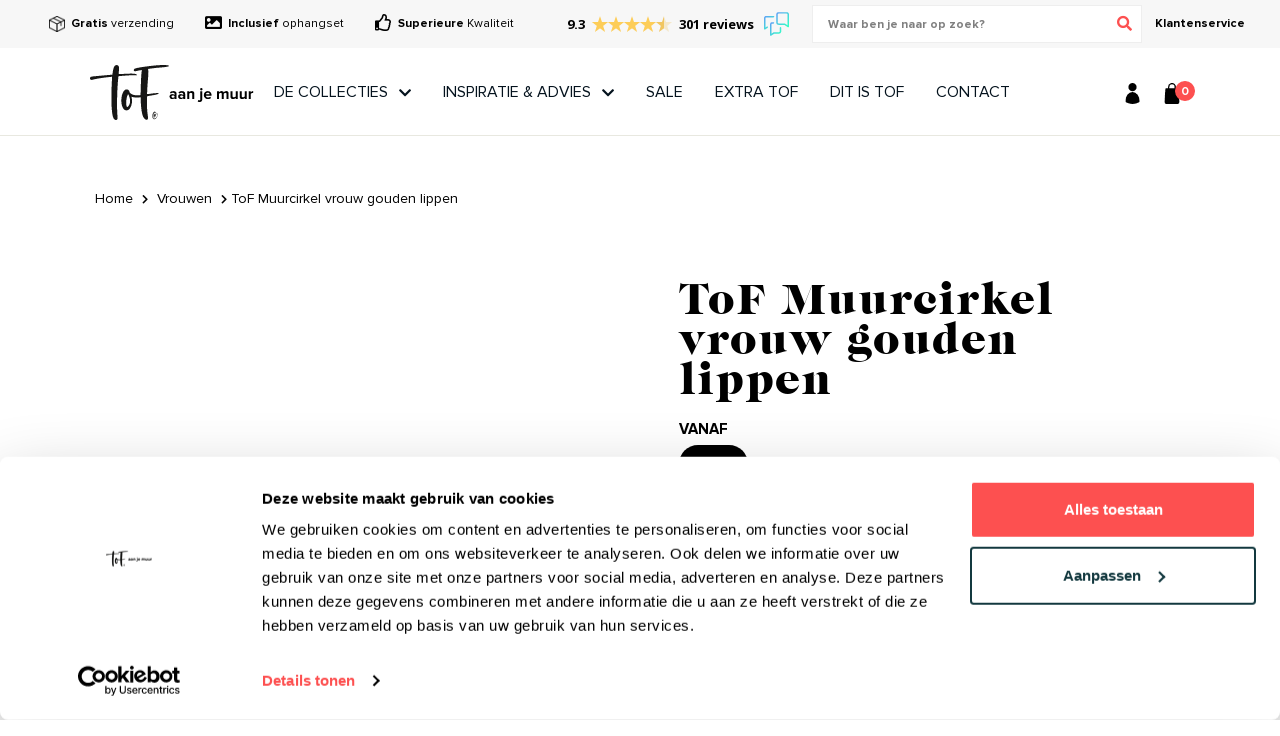

--- FILE ---
content_type: text/html; charset=UTF-8
request_url: https://www.tofaanjemuur.nl/product/tof-muurcirkel-vrouw-gouden-lippen/
body_size: 37029
content:
<!doctype html>
<html lang="nl-NL">
<head>
	<meta charset="UTF-8">
	<meta name="viewport" content="width=device-width, initial-scale=1">
	<meta name="theme-color" content="#FD5050">
	<meta name="apple-mobile-web-app-status-bar-style" content="#FD5050"> 
	<meta name="author" content="MarqMedia">
    <meta name="facebook-domain-verification" content="oxh4ge8g70f11nkhsfsqj3smqyzivx" />
    <link rel="preload" as="font" href="https://www.tofaanjemuur.nl/wp-content/plugins/jvm-woocommerce-wishlist/assets/css/fonts/WooCommerce-Wishlist.ttf?bo2ykn" type="font/ttf" crossorigin="anonymous">
    <link rel="preload" as="font" href="https://www.tofaanjemuur.nl/wp-content/themes/tof/fonts/CaslonGraphiqueEF.woff2" type="font/woff2" crossorigin="anonymous">
    <link rel="preload" as="font" href="https://www.tofaanjemuur.nl/wp-content/themes/tof/fonts/ProximaNova-Bold.woff2" type="font/woff2" crossorigin="anonymous">
    <link rel="preload" as="font" href="https://www.tofaanjemuur.nl/wp-content/themes/tof/fonts/ProximaNova-Regular.woff2" type="font/woff2" crossorigin="anonymous">
    <link rel="preload" as="font" href="https://www.tofaanjemuur.nl/wp-content/themes/tof/fonts/ProximaNova-Semibold.woff2" type="font/woff2" crossorigin="anonymous">
    <link rel="preload" as="font" href="https://www.tofaanjemuur.nl/wp-content/themes/tof/fonts/Selima.woff2" type="font/woff2" crossorigin="anonymous">
    <link rel="profile" href="//gmpg.org/xfn/11">
	<link rel="pingback" href="https://www.tofaanjemuur.nl/xmlrpc.php">
	<link rel="shortcut icon" type="image/x-icon" href="https://www.tofaanjemuur.nl/wp-content/themes/tof/img/favicon.ico" />
	<link rel="apple-touch-icon-precomposed" href="https://www.tofaanjemuur.nl/wp-content/themes/tof/img/favicon.jpg" />
	
    <!-- Google Tag Manager -->
    <script>(function(w,d,s,l,i){w[l]=w[l]||[];w[l].push({'gtm.start':
                new Date().getTime(),event:'gtm.js'});var f=d.getElementsByTagName(s)[0],
            j=d.createElement(s),dl=l!='dataLayer'?'&l='+l:'';j.async=true;j.src=
            'https://www.googletagmanager.com/gtm.js?id='+i+dl;f.parentNode.insertBefore(j,f);
        })(window,document,'script','dataLayer','GTM-MK6XCS5');</script>
    <!-- End Google Tag Manager -->

    <!-- Global site tag (gtag.js) - Google Ads: 461123344 -->
    <script async src="https://www.googletagmanager.com/gtag/js?id=AW-461123344"></script>
    <script>
        window.dataLayer = window.dataLayer || [];
        function gtag(){dataLayer.push(arguments);}
        gtag('js', new Date());
        gtag('config', 'AW-461123344');
    </script>

    <!-- Facebook Pixel Code -->
    <script>
        !function(f,b,e,v,n,t,s)
        {if(f.fbq)return;n=f.fbq=function(){n.callMethod?
            n.callMethod.apply(n,arguments):n.queue.push(arguments)};
            if(!f._fbq)f._fbq=n;n.push=n;n.loaded=!0;n.version='2.0';
            n.queue=[];t=b.createElement(e);t.async=!0;
            t.src=v;s=b.getElementsByTagName(e)[0];
            s.parentNode.insertBefore(t,s)}(window, document,'script',
            'https://connect.facebook.net/en_US/fbevents.js');
        fbq('init', '407323400637228');
        fbq('track', 'PageView');
    </script>
    <noscript><img height="1" alt="Pixel" width="1" style="display:none" src="https://www.facebook.com/tr?id=407323400637228&ev=PageView&noscript=1"/></noscript>
    <!-- End Facebook Pixel Code -->

            
    <script  data-cookieconsent="ignore">
	window.dataLayer = window.dataLayer || [];

	function gtag() {
		dataLayer.
		push(arguments);
	}

	gtag("consent", "default", {
		ad_user_data: "denied",
		ad_personalization: "denied",
		ad_storage: "denied",
		analytics_storage: "denied",
		functionality_storage: "denied",
		personalization_storage: "denied",
		security_storage: "granted",
		wait_for_update: 500,
	});
	gtag("set", "ads_data_redaction", true);
	</script>
<script 
		id="Cookiebot"
		src="https://consent.cookiebot.com/uc.js"
		data-implementation="wp"
		data-cbid="e80547f4-ec2c-4d41-8d5b-a24950ab75d9"
							data-blockingmode="auto"
	></script>
<meta name='robots' content='index, follow, max-image-preview:large, max-snippet:-1, max-video-preview:-1' />
	<style>img:is([sizes="auto" i], [sizes^="auto," i]) { contain-intrinsic-size: 3000px 1500px }</style>
	
	<!-- This site is optimized with the Yoast SEO plugin v24.4 - https://yoast.com/wordpress/plugins/seo/ -->
	<link media="all" href="https://www.tofaanjemuur.nl/wp-content/cache/autoptimize/css/autoptimize_2fdbd9fd8cfe4adf4b4eb9aa6fc74751.css" rel="stylesheet"><link media="only screen and (max-width: 768px)" href="https://www.tofaanjemuur.nl/wp-content/cache/autoptimize/css/autoptimize_e4e1164fe8be02e277a634f3762f4840.css" rel="stylesheet"><title>ToF Muurcirkel vrouw gouden lippen | ToF aan je muur</title>
	<link rel="canonical" href="https://www.tofaanjemuur.nl/product/tof-muurcirkel-vrouw-gouden-lippen/" />
	<meta property="og:locale" content="nl_NL" />
	<meta property="og:type" content="article" />
	<meta property="og:title" content="ToF Muurcirkel vrouw gouden lippen | ToF aan je muur" />
	<meta property="og:description" content="ToF Muurcirkel vrouw gouden lippen" />
	<meta property="og:url" content="https://www.tofaanjemuur.nl/product/tof-muurcirkel-vrouw-gouden-lippen/" />
	<meta property="og:site_name" content="ToF aan je muur" />
	<meta property="article:modified_time" content="2024-03-17T20:00:29+00:00" />
	<meta property="og:image" content="https://www.tofaanjemuur.nl/wp-content/uploads/2020/12/VXNK_AL_32_RO.jpg" />
	<meta property="og:image:width" content="800" />
	<meta property="og:image:height" content="800" />
	<meta property="og:image:type" content="image/jpeg" />
	<meta name="twitter:card" content="summary_large_image" />
	<script type="application/ld+json" class="yoast-schema-graph">{"@context":"https://schema.org","@graph":[{"@type":"WebPage","@id":"https://www.tofaanjemuur.nl/product/tof-muurcirkel-vrouw-gouden-lippen/","url":"https://www.tofaanjemuur.nl/product/tof-muurcirkel-vrouw-gouden-lippen/","name":"ToF Muurcirkel vrouw gouden lippen | ToF aan je muur","isPartOf":{"@id":"https://www.tofaanjemuur.nl/#website"},"primaryImageOfPage":{"@id":"https://www.tofaanjemuur.nl/product/tof-muurcirkel-vrouw-gouden-lippen/#primaryimage"},"image":{"@id":"https://www.tofaanjemuur.nl/product/tof-muurcirkel-vrouw-gouden-lippen/#primaryimage"},"thumbnailUrl":"https://www.tofaanjemuur.nl/wp-content/uploads/2020/12/VXNK_AL_32_RO.jpg","datePublished":"2020-12-08T11:02:06+00:00","dateModified":"2024-03-17T20:00:29+00:00","breadcrumb":{"@id":"https://www.tofaanjemuur.nl/product/tof-muurcirkel-vrouw-gouden-lippen/#breadcrumb"},"inLanguage":"nl-NL","potentialAction":[{"@type":"ReadAction","target":["https://www.tofaanjemuur.nl/product/tof-muurcirkel-vrouw-gouden-lippen/"]}]},{"@type":"ImageObject","inLanguage":"nl-NL","@id":"https://www.tofaanjemuur.nl/product/tof-muurcirkel-vrouw-gouden-lippen/#primaryimage","url":"https://www.tofaanjemuur.nl/wp-content/uploads/2020/12/VXNK_AL_32_RO.jpg","contentUrl":"https://www.tofaanjemuur.nl/wp-content/uploads/2020/12/VXNK_AL_32_RO.jpg","width":800,"height":800,"caption":"VXNK_AL_32_RO.jpg"},{"@type":"BreadcrumbList","@id":"https://www.tofaanjemuur.nl/product/tof-muurcirkel-vrouw-gouden-lippen/#breadcrumb","itemListElement":[{"@type":"ListItem","position":1,"name":"Home","item":"https://www.tofaanjemuur.nl/"},{"@type":"ListItem","position":2,"name":"De collecties","item":"https://www.tofaanjemuur.nl/shop/"},{"@type":"ListItem","position":3,"name":"ToF Muurcirkel vrouw gouden lippen"}]},{"@type":"WebSite","@id":"https://www.tofaanjemuur.nl/#website","url":"https://www.tofaanjemuur.nl/","name":"ToF aan je muur","description":"Muurdecoratie | Wanddecoratie","potentialAction":[{"@type":"SearchAction","target":{"@type":"EntryPoint","urlTemplate":"https://www.tofaanjemuur.nl/?s={search_term_string}"},"query-input":{"@type":"PropertyValueSpecification","valueRequired":true,"valueName":"search_term_string"}}],"inLanguage":"nl-NL"}]}</script>
	<!-- / Yoast SEO plugin. -->


<link rel='dns-prefetch' href='//www.googletagmanager.com' />
<link rel='dns-prefetch' href='//checkout.buckaroo.nl' />
<link rel="alternate" type="application/rss+xml" title="ToF aan je muur &raquo; feed" href="https://www.tofaanjemuur.nl/feed/" />
<link rel="alternate" type="application/rss+xml" title="ToF aan je muur &raquo; reactiesfeed" href="https://www.tofaanjemuur.nl/comments/feed/" />
<link rel="alternate" type="application/rss+xml" title="ToF aan je muur &raquo; ToF Muurcirkel vrouw gouden lippen reactiesfeed" href="https://www.tofaanjemuur.nl/product/tof-muurcirkel-vrouw-gouden-lippen/feed/" />


<style id='classic-theme-styles-inline-css' >
/*! This file is auto-generated */
.wp-block-button__link{color:#fff;background-color:#32373c;border-radius:9999px;box-shadow:none;text-decoration:none;padding:calc(.667em + 2px) calc(1.333em + 2px);font-size:1.125em}.wp-block-file__button{background:#32373c;color:#fff;text-decoration:none}
</style>
<style id='global-styles-inline-css' >
:root{--wp--preset--aspect-ratio--square: 1;--wp--preset--aspect-ratio--4-3: 4/3;--wp--preset--aspect-ratio--3-4: 3/4;--wp--preset--aspect-ratio--3-2: 3/2;--wp--preset--aspect-ratio--2-3: 2/3;--wp--preset--aspect-ratio--16-9: 16/9;--wp--preset--aspect-ratio--9-16: 9/16;--wp--preset--color--black: #000000;--wp--preset--color--cyan-bluish-gray: #abb8c3;--wp--preset--color--white: #ffffff;--wp--preset--color--pale-pink: #f78da7;--wp--preset--color--vivid-red: #cf2e2e;--wp--preset--color--luminous-vivid-orange: #ff6900;--wp--preset--color--luminous-vivid-amber: #fcb900;--wp--preset--color--light-green-cyan: #7bdcb5;--wp--preset--color--vivid-green-cyan: #00d084;--wp--preset--color--pale-cyan-blue: #8ed1fc;--wp--preset--color--vivid-cyan-blue: #0693e3;--wp--preset--color--vivid-purple: #9b51e0;--wp--preset--gradient--vivid-cyan-blue-to-vivid-purple: linear-gradient(135deg,rgba(6,147,227,1) 0%,rgb(155,81,224) 100%);--wp--preset--gradient--light-green-cyan-to-vivid-green-cyan: linear-gradient(135deg,rgb(122,220,180) 0%,rgb(0,208,130) 100%);--wp--preset--gradient--luminous-vivid-amber-to-luminous-vivid-orange: linear-gradient(135deg,rgba(252,185,0,1) 0%,rgba(255,105,0,1) 100%);--wp--preset--gradient--luminous-vivid-orange-to-vivid-red: linear-gradient(135deg,rgba(255,105,0,1) 0%,rgb(207,46,46) 100%);--wp--preset--gradient--very-light-gray-to-cyan-bluish-gray: linear-gradient(135deg,rgb(238,238,238) 0%,rgb(169,184,195) 100%);--wp--preset--gradient--cool-to-warm-spectrum: linear-gradient(135deg,rgb(74,234,220) 0%,rgb(151,120,209) 20%,rgb(207,42,186) 40%,rgb(238,44,130) 60%,rgb(251,105,98) 80%,rgb(254,248,76) 100%);--wp--preset--gradient--blush-light-purple: linear-gradient(135deg,rgb(255,206,236) 0%,rgb(152,150,240) 100%);--wp--preset--gradient--blush-bordeaux: linear-gradient(135deg,rgb(254,205,165) 0%,rgb(254,45,45) 50%,rgb(107,0,62) 100%);--wp--preset--gradient--luminous-dusk: linear-gradient(135deg,rgb(255,203,112) 0%,rgb(199,81,192) 50%,rgb(65,88,208) 100%);--wp--preset--gradient--pale-ocean: linear-gradient(135deg,rgb(255,245,203) 0%,rgb(182,227,212) 50%,rgb(51,167,181) 100%);--wp--preset--gradient--electric-grass: linear-gradient(135deg,rgb(202,248,128) 0%,rgb(113,206,126) 100%);--wp--preset--gradient--midnight: linear-gradient(135deg,rgb(2,3,129) 0%,rgb(40,116,252) 100%);--wp--preset--font-size--small: 13px;--wp--preset--font-size--medium: 20px;--wp--preset--font-size--large: 36px;--wp--preset--font-size--x-large: 42px;--wp--preset--font-family--inter: "Inter", sans-serif;--wp--preset--font-family--cardo: Cardo;--wp--preset--spacing--20: 0.44rem;--wp--preset--spacing--30: 0.67rem;--wp--preset--spacing--40: 1rem;--wp--preset--spacing--50: 1.5rem;--wp--preset--spacing--60: 2.25rem;--wp--preset--spacing--70: 3.38rem;--wp--preset--spacing--80: 5.06rem;--wp--preset--shadow--natural: 6px 6px 9px rgba(0, 0, 0, 0.2);--wp--preset--shadow--deep: 12px 12px 50px rgba(0, 0, 0, 0.4);--wp--preset--shadow--sharp: 6px 6px 0px rgba(0, 0, 0, 0.2);--wp--preset--shadow--outlined: 6px 6px 0px -3px rgba(255, 255, 255, 1), 6px 6px rgba(0, 0, 0, 1);--wp--preset--shadow--crisp: 6px 6px 0px rgba(0, 0, 0, 1);}:where(.is-layout-flex){gap: 0.5em;}:where(.is-layout-grid){gap: 0.5em;}body .is-layout-flex{display: flex;}.is-layout-flex{flex-wrap: wrap;align-items: center;}.is-layout-flex > :is(*, div){margin: 0;}body .is-layout-grid{display: grid;}.is-layout-grid > :is(*, div){margin: 0;}:where(.wp-block-columns.is-layout-flex){gap: 2em;}:where(.wp-block-columns.is-layout-grid){gap: 2em;}:where(.wp-block-post-template.is-layout-flex){gap: 1.25em;}:where(.wp-block-post-template.is-layout-grid){gap: 1.25em;}.has-black-color{color: var(--wp--preset--color--black) !important;}.has-cyan-bluish-gray-color{color: var(--wp--preset--color--cyan-bluish-gray) !important;}.has-white-color{color: var(--wp--preset--color--white) !important;}.has-pale-pink-color{color: var(--wp--preset--color--pale-pink) !important;}.has-vivid-red-color{color: var(--wp--preset--color--vivid-red) !important;}.has-luminous-vivid-orange-color{color: var(--wp--preset--color--luminous-vivid-orange) !important;}.has-luminous-vivid-amber-color{color: var(--wp--preset--color--luminous-vivid-amber) !important;}.has-light-green-cyan-color{color: var(--wp--preset--color--light-green-cyan) !important;}.has-vivid-green-cyan-color{color: var(--wp--preset--color--vivid-green-cyan) !important;}.has-pale-cyan-blue-color{color: var(--wp--preset--color--pale-cyan-blue) !important;}.has-vivid-cyan-blue-color{color: var(--wp--preset--color--vivid-cyan-blue) !important;}.has-vivid-purple-color{color: var(--wp--preset--color--vivid-purple) !important;}.has-black-background-color{background-color: var(--wp--preset--color--black) !important;}.has-cyan-bluish-gray-background-color{background-color: var(--wp--preset--color--cyan-bluish-gray) !important;}.has-white-background-color{background-color: var(--wp--preset--color--white) !important;}.has-pale-pink-background-color{background-color: var(--wp--preset--color--pale-pink) !important;}.has-vivid-red-background-color{background-color: var(--wp--preset--color--vivid-red) !important;}.has-luminous-vivid-orange-background-color{background-color: var(--wp--preset--color--luminous-vivid-orange) !important;}.has-luminous-vivid-amber-background-color{background-color: var(--wp--preset--color--luminous-vivid-amber) !important;}.has-light-green-cyan-background-color{background-color: var(--wp--preset--color--light-green-cyan) !important;}.has-vivid-green-cyan-background-color{background-color: var(--wp--preset--color--vivid-green-cyan) !important;}.has-pale-cyan-blue-background-color{background-color: var(--wp--preset--color--pale-cyan-blue) !important;}.has-vivid-cyan-blue-background-color{background-color: var(--wp--preset--color--vivid-cyan-blue) !important;}.has-vivid-purple-background-color{background-color: var(--wp--preset--color--vivid-purple) !important;}.has-black-border-color{border-color: var(--wp--preset--color--black) !important;}.has-cyan-bluish-gray-border-color{border-color: var(--wp--preset--color--cyan-bluish-gray) !important;}.has-white-border-color{border-color: var(--wp--preset--color--white) !important;}.has-pale-pink-border-color{border-color: var(--wp--preset--color--pale-pink) !important;}.has-vivid-red-border-color{border-color: var(--wp--preset--color--vivid-red) !important;}.has-luminous-vivid-orange-border-color{border-color: var(--wp--preset--color--luminous-vivid-orange) !important;}.has-luminous-vivid-amber-border-color{border-color: var(--wp--preset--color--luminous-vivid-amber) !important;}.has-light-green-cyan-border-color{border-color: var(--wp--preset--color--light-green-cyan) !important;}.has-vivid-green-cyan-border-color{border-color: var(--wp--preset--color--vivid-green-cyan) !important;}.has-pale-cyan-blue-border-color{border-color: var(--wp--preset--color--pale-cyan-blue) !important;}.has-vivid-cyan-blue-border-color{border-color: var(--wp--preset--color--vivid-cyan-blue) !important;}.has-vivid-purple-border-color{border-color: var(--wp--preset--color--vivid-purple) !important;}.has-vivid-cyan-blue-to-vivid-purple-gradient-background{background: var(--wp--preset--gradient--vivid-cyan-blue-to-vivid-purple) !important;}.has-light-green-cyan-to-vivid-green-cyan-gradient-background{background: var(--wp--preset--gradient--light-green-cyan-to-vivid-green-cyan) !important;}.has-luminous-vivid-amber-to-luminous-vivid-orange-gradient-background{background: var(--wp--preset--gradient--luminous-vivid-amber-to-luminous-vivid-orange) !important;}.has-luminous-vivid-orange-to-vivid-red-gradient-background{background: var(--wp--preset--gradient--luminous-vivid-orange-to-vivid-red) !important;}.has-very-light-gray-to-cyan-bluish-gray-gradient-background{background: var(--wp--preset--gradient--very-light-gray-to-cyan-bluish-gray) !important;}.has-cool-to-warm-spectrum-gradient-background{background: var(--wp--preset--gradient--cool-to-warm-spectrum) !important;}.has-blush-light-purple-gradient-background{background: var(--wp--preset--gradient--blush-light-purple) !important;}.has-blush-bordeaux-gradient-background{background: var(--wp--preset--gradient--blush-bordeaux) !important;}.has-luminous-dusk-gradient-background{background: var(--wp--preset--gradient--luminous-dusk) !important;}.has-pale-ocean-gradient-background{background: var(--wp--preset--gradient--pale-ocean) !important;}.has-electric-grass-gradient-background{background: var(--wp--preset--gradient--electric-grass) !important;}.has-midnight-gradient-background{background: var(--wp--preset--gradient--midnight) !important;}.has-small-font-size{font-size: var(--wp--preset--font-size--small) !important;}.has-medium-font-size{font-size: var(--wp--preset--font-size--medium) !important;}.has-large-font-size{font-size: var(--wp--preset--font-size--large) !important;}.has-x-large-font-size{font-size: var(--wp--preset--font-size--x-large) !important;}
:where(.wp-block-post-template.is-layout-flex){gap: 1.25em;}:where(.wp-block-post-template.is-layout-grid){gap: 1.25em;}
:where(.wp-block-columns.is-layout-flex){gap: 2em;}:where(.wp-block-columns.is-layout-grid){gap: 2em;}
:root :where(.wp-block-pullquote){font-size: 1.5em;line-height: 1.6;}
</style>







<style id='woocommerce-inline-inline-css' >
.woocommerce form .form-row .required { visibility: visible; }
</style>



<style id='akismet-widget-style-inline-css' >

			.a-stats {
				--akismet-color-mid-green: #357b49;
				--akismet-color-white: #fff;
				--akismet-color-light-grey: #f6f7f7;

				max-width: 350px;
				width: auto;
			}

			.a-stats * {
				all: unset;
				box-sizing: border-box;
			}

			.a-stats strong {
				font-weight: 600;
			}

			.a-stats a.a-stats__link,
			.a-stats a.a-stats__link:visited,
			.a-stats a.a-stats__link:active {
				background: var(--akismet-color-mid-green);
				border: none;
				box-shadow: none;
				border-radius: 8px;
				color: var(--akismet-color-white);
				cursor: pointer;
				display: block;
				font-family: -apple-system, BlinkMacSystemFont, 'Segoe UI', 'Roboto', 'Oxygen-Sans', 'Ubuntu', 'Cantarell', 'Helvetica Neue', sans-serif;
				font-weight: 500;
				padding: 12px;
				text-align: center;
				text-decoration: none;
				transition: all 0.2s ease;
			}

			/* Extra specificity to deal with TwentyTwentyOne focus style */
			.widget .a-stats a.a-stats__link:focus {
				background: var(--akismet-color-mid-green);
				color: var(--akismet-color-white);
				text-decoration: none;
			}

			.a-stats a.a-stats__link:hover {
				filter: brightness(110%);
				box-shadow: 0 4px 12px rgba(0, 0, 0, 0.06), 0 0 2px rgba(0, 0, 0, 0.16);
			}

			.a-stats .count {
				color: var(--akismet-color-white);
				display: block;
				font-size: 1.5em;
				line-height: 1.4;
				padding: 0 13px;
				white-space: nowrap;
			}
		
</style>






<style id='woo-variation-swatches-inline-css' >
.variable-item:not(.radio-variable-item) { width : 30px; height : 30px; } .wvs-style-squared .button-variable-item { min-width : 30px; } .button-variable-item span { font-size : 16px; }
</style>


<script type="text/template" id="tmpl-variation-template">
	<div class="woocommerce-variation-description">{{{ data.variation.variation_description }}}</div>
	<div class="woocommerce-variation-price">{{{ data.variation.price_html }}}</div>
	<div class="woocommerce-variation-availability">{{{ data.variation.availability_html }}}</div>
</script>
<script type="text/template" id="tmpl-unavailable-variation-template">
	<p role="alert">Dit product is niet beschikbaar. Kies een andere combinatie.</p>
</script>
<script id="woocommerce-google-analytics-integration-gtag-js-after">
/* Google Analytics for WooCommerce (gtag.js) */
					window.dataLayer = window.dataLayer || [];
					function gtag(){dataLayer.push(arguments);}
					// Set up default consent state.
					for ( const mode of [{"analytics_storage":"denied","ad_storage":"denied","ad_user_data":"denied","ad_personalization":"denied","region":["AT","BE","BG","HR","CY","CZ","DK","EE","FI","FR","DE","GR","HU","IS","IE","IT","LV","LI","LT","LU","MT","NL","NO","PL","PT","RO","SK","SI","ES","SE","GB","CH"]}] || [] ) {
						gtag( "consent", "default", { "wait_for_update": 500, ...mode } );
					}
					gtag("js", new Date());
					gtag("set", "developer_id.dOGY3NW", true);
					gtag("config", "UA-185124996-1", {"track_404":true,"allow_google_signals":false,"logged_in":false,"linker":{"domains":[],"allow_incoming":false},"custom_map":{"dimension1":"logged_in"}});
</script>
<script src="https://www.tofaanjemuur.nl/wp-includes/js/jquery/jquery.min.js?ver=3.7.1" id="jquery-core-js"></script>

<script id="buckaroo_sdk-js-extra">
var buckaroo_global = {"ajax_url":"https:\/\/www.tofaanjemuur.nl\/","idin_i18n":{"general_error":"Something went wrong while processing your identification.","bank_required":"You need to select your bank!"},"payByBankLogos":{"ABNANL2A":"https:\/\/www.tofaanjemuur.nl\/wp-content\/plugins\/wc-buckaroo-bpe-gateway\/\/library\/buckaroo_images\/ideal\/abnamro.svg","ASNBNL21":"https:\/\/www.tofaanjemuur.nl\/wp-content\/plugins\/wc-buckaroo-bpe-gateway\/\/library\/buckaroo_images\/ideal\/asnbank.svg","INGBNL2A":"https:\/\/www.tofaanjemuur.nl\/wp-content\/plugins\/wc-buckaroo-bpe-gateway\/\/library\/buckaroo_images\/ideal\/ing.svg","RABONL2U":"https:\/\/www.tofaanjemuur.nl\/wp-content\/plugins\/wc-buckaroo-bpe-gateway\/\/library\/buckaroo_images\/ideal\/rabobank.svg","SNSBNL2A":"https:\/\/www.tofaanjemuur.nl\/wp-content\/plugins\/wc-buckaroo-bpe-gateway\/\/library\/buckaroo_images\/ideal\/sns.svg","RBRBNL21":"https:\/\/www.tofaanjemuur.nl\/wp-content\/plugins\/wc-buckaroo-bpe-gateway\/\/library\/buckaroo_images\/ideal\/regiobank.svg","KNABNL2H":"https:\/\/www.tofaanjemuur.nl\/wp-content\/plugins\/wc-buckaroo-bpe-gateway\/\/library\/buckaroo_images\/ideal\/knab.svg","NTSBDEB1":"https:\/\/www.tofaanjemuur.nl\/wp-content\/plugins\/wc-buckaroo-bpe-gateway\/\/library\/buckaroo_images\/ideal\/n26.svg"}};
</script>
<script src="https://checkout.buckaroo.nl/api/buckaroosdk/script?ver=3.14.3" id="buckaroo_sdk-js"></script>
<script id="fue-account-subscriptions-js-extra">
var FUE = {"ajaxurl":"https:\/\/www.tofaanjemuur.nl\/wp-admin\/admin-ajax.php","ajax_loader":"https:\/\/www.tofaanjemuur.nl\/wp-content\/plugins\/woocommerce-follow-up-emails\/templates\/images\/ajax-loader.gif"};
</script>


<script id="wc-add-to-cart-js-extra">
var wc_add_to_cart_params = {"ajax_url":"\/wp-admin\/admin-ajax.php","wc_ajax_url":"\/?wc-ajax=%%endpoint%%","i18n_view_cart":"Bekijk winkelwagen","cart_url":"https:\/\/www.tofaanjemuur.nl\/winkelmand\/","is_cart":"","cart_redirect_after_add":"no"};
</script>

<script id="wc-single-product-js-extra">
var wc_single_product_params = {"i18n_required_rating_text":"Selecteer een waardering","i18n_product_gallery_trigger_text":"Afbeeldinggalerij in volledig scherm bekijken","review_rating_required":"yes","flexslider":{"rtl":false,"animation":"slide","smoothHeight":true,"directionNav":false,"controlNav":"thumbnails","slideshow":false,"animationSpeed":500,"animationLoop":false,"allowOneSlide":false},"zoom_enabled":"","zoom_options":[],"photoswipe_enabled":"","photoswipe_options":{"shareEl":false,"closeOnScroll":false,"history":false,"hideAnimationDuration":0,"showAnimationDuration":0},"flexslider_enabled":""};
</script>


<script id="woocommerce-js-extra">
var woocommerce_params = {"ajax_url":"\/wp-admin\/admin-ajax.php","wc_ajax_url":"\/?wc-ajax=%%endpoint%%"};
</script>



<script id="wp-util-js-extra">
var _wpUtilSettings = {"ajax":{"url":"\/wp-admin\/admin-ajax.php"}};
</script>

<link rel="https://api.w.org/" href="https://www.tofaanjemuur.nl/wp-json/" /><link rel="alternate" title="JSON" type="application/json" href="https://www.tofaanjemuur.nl/wp-json/wp/v2/product/3780" /><link rel="EditURI" type="application/rsd+xml" title="RSD" href="https://www.tofaanjemuur.nl/xmlrpc.php?rsd" />
<meta name="generator" content="WordPress 6.7.1" />
<meta name="generator" content="WooCommerce 9.6.1" />
<link rel='shortlink' href='https://www.tofaanjemuur.nl/?p=3780' />
<link rel="alternate" title="oEmbed (JSON)" type="application/json+oembed" href="https://www.tofaanjemuur.nl/wp-json/oembed/1.0/embed?url=https%3A%2F%2Fwww.tofaanjemuur.nl%2Fproduct%2Ftof-muurcirkel-vrouw-gouden-lippen%2F" />
<link rel="alternate" title="oEmbed (XML)" type="text/xml+oembed" href="https://www.tofaanjemuur.nl/wp-json/oembed/1.0/embed?url=https%3A%2F%2Fwww.tofaanjemuur.nl%2Fproduct%2Ftof-muurcirkel-vrouw-gouden-lippen%2F&#038;format=xml" />
		<!--[if lt IE 9]>
			<link rel="stylesheet" href="https://www.tofaanjemuur.nl/wp-content/plugins/marqmedia-grid-kolommen/css/ie.min.css" />
		<![endif]-->
		<noscript><style>.woocommerce-product-gallery{ opacity: 1 !important; }</style></noscript>
	<style class='wp-fonts-local' >
@font-face{font-family:Inter;font-style:normal;font-weight:300 900;font-display:fallback;src:url('https://www.tofaanjemuur.nl/wp-content/plugins/woocommerce/assets/fonts/Inter-VariableFont_slnt,wght.woff2') format('woff2');font-stretch:normal;}
@font-face{font-family:Cardo;font-style:normal;font-weight:400;font-display:fallback;src:url('https://www.tofaanjemuur.nl/wp-content/plugins/woocommerce/assets/fonts/cardo_normal_400.woff2') format('woff2');}
</style>
</head>

<body class="product-template-default single single-product postid-3780 theme-tof woocommerce woocommerce-page woocommerce-no-js woo-variation-swatches wvs-theme-tof wvs-theme-child-tof wvs-style-squared wvs-attr-behavior-blur wvs-no-tooltip wvs-css wvs-show-label">

<!-- Google Tag Manager (noscript) -->
<noscript><iframe src="https://www.googletagmanager.com/ns.html?id=GTM-MK6XCS5" height="0" width="0" style="display:none;visibility:hidden"></iframe></noscript>
<!-- End Google Tag Manager (noscript) -->

		<div id="mobile_visibility"></div>



<!--    -->
                                                                                                                                                                                                                                                                                                                                                                                                                                                                                                                                                                                                    
<header class="header active_banner " id="header">

        
        
                                    
                                                                        
                                        
        
                                    
                                                                        
                                        
        
                                    
                                                                        
                                        
        
                                    
                                                                        
                                        
        
                                    
                                                                        
                                        
        
                                    
                                                                        
                                        
        
                                    
                                                                        
                                        
        
                                    
                                                                        
                                        
        
                                    
                                                                        
                                        
        
                                    
                                                                        
                                        
        
                                    
                                                                        
                                        
        
                                    
                                                                        
                                        
                    <!--        <div class="sale_banner">-->
<!--            <div class="d-none d-md-block">-->
<!--                <div class=""><strong>Zomeractie!</strong> Profiteer nu van <strong>10% korting</strong> op de gehele collectie! Gebruik kortingscode <strong>ZOMER2021</strong></div>-->
<!--            </div>-->
<!--            <div class="d-block d-md-none">-->
<!--                <div class=""><strong>Zomeractie! 10% korting</strong>! Code <strong>ZOMER2021</strong></div>-->
<!--            </div>-->
<!--        </div>-->
    
			<div class="topbar ">
			<div class="container-fluid">
				<div class="clearfix">
					<div class="float-xl-left float-lg-left float-md-left text-left">
													<div class="d-none d-lg-block">
								<ul>
 	<li><img src="https://www.tofaanjemuur.nl/wp-content/uploads/2020/11/send.png" alt="Gratis verzending" width="36" height="36" /><strong> </strong><strong>Gratis</strong> verzending</li>
 	<li><i class="fas fa-image"></i> <strong>Inclusief</strong> ophangset</li>
 	<li><i class="far fa-thumbs-up"></i> <strong>Superieure</strong> Kwaliteit</li>
</ul>							</div>
						
                                                
						<div class="d-block d-lg-none">
                            <div id="usp_slider" style="display: none;">
                                <ul>
 	<li><img src="https://www.tofaanjemuur.nl/wp-content/uploads/2020/11/send.png" alt="Gratis verzending" width="36" height="36" /><strong> </strong><strong>Gratis</strong> verzending</li>
 	<li><i class="fas fa-image"></i> <strong>Inclusief</strong> ophangset</li>
 	<li><i class="far fa-thumbs-up"></i> <strong>Superieure</strong> Kwaliteit</li>
</ul>                            </div>
						</div>
					</div>
                    <div class="float-xl-right float-lg-right float-md-right text-right topbar_right">

                        <span class="feedback_rating">
                            <!-- Feedback Company Widget (start) -->
                            <script  id="__fbcw__43bfb771-0677-41e0-8a00-d799c162c3fa">
                                "use strict";!function(){
                                    window.FeedbackCompanyWidgets=window.FeedbackCompanyWidgets||{queue:[],loaders:[
                                        ]};var options={uuid:"43bfb771-0677-41e0-8a00-d799c162c3fa",version:"1.2.1",prefix:""};if(
                                        void 0===window.FeedbackCompanyWidget){if(
                                        window.FeedbackCompanyWidgets.queue.push(options),!document.getElementById(
                                            "__fbcw_FeedbackCompanyWidget")){var scriptTag=document.createElement("script")
                                    ;scriptTag.onload=function(){if(window.FeedbackCompanyWidget)for(
                                        ;0<window.FeedbackCompanyWidgets.queue.length;
                                    )options=window.FeedbackCompanyWidgets.queue.pop(),
                                            window.FeedbackCompanyWidgets.loaders.push(
                                                new window.FeedbackCompanyWidgetLoader(options))},
                                        scriptTag.id="__fbcw_FeedbackCompanyWidget",
                                        scriptTag.src="https://www.feedbackcompany.com/includes/widgets/feedback-company-widget.min.js"
                                        ,document.body.appendChild(scriptTag)}
                                    }else window.FeedbackCompanyWidgets.loaders.push(
                                            new window.FeedbackCompanyWidgetLoader(options))}();
                            </script>
                            <!-- Feedback Company Widget (end) -->
                        </span>
                                                    <span class="search">
                                <div class="aws-container" data-url="/?wc-ajax=aws_action" data-siteurl="https://www.tofaanjemuur.nl" data-lang="" data-show-loader="true" data-show-more="true" data-show-page="true" data-ajax-search="true" data-show-clear="true" data-mobile-screen="false" data-use-analytics="false" data-min-chars="1" data-buttons-order="1" data-timeout="300" data-is-mobile="false" data-page-id="3780" data-tax="" ><form class="aws-search-form" action="https://www.tofaanjemuur.nl/" method="get" role="search" ><div class="aws-wrapper"><label class="aws-search-label" for="69714a4a341ed">Waar ben je naar op zoek?</label><input type="search" name="s" id="69714a4a341ed" value="" class="aws-search-field" placeholder="Waar ben je naar op zoek?" autocomplete="off" /><input type="hidden" name="post_type" value="product"><input type="hidden" name="type_aws" value="true"><div class="aws-search-clear"><span>×</span></div><div class="aws-loader"></div></div></form></div>                            </span>
                                                <span class="side_links d-none d-md-inline-block">
                            <a href="https://www.tofaanjemuur.nl/klantenservice/"><strong>Klantenservice</strong></a>
                        </span>
                    </div>
				</div>
			</div>
		</div>
		<div class="navigation  ">
		<div class="container">
			<nav class="navbar navbar-expand-lg navbar-light">
				<a class="navbar-brand" href="https://www.tofaanjemuur.nl">
					<span class="img">
													<img src="https://www.tofaanjemuur.nl/wp-content/themes/tof/img/logo_tof.svg" alt="ToF aan je muur" width="166" height="56">
											</span>
				</a>
				<div class="navbar-toggler d-block d-xl-none">
					<div class="inner">
						<span></span>
						<span></span>
						<span></span>
						<span></span>
					</div>
				</div>
                <div class="the_nav">
                    <div class="d-none d-xl-inline-block">
                        <div class="menu-mainmenu-container"><ul id="menu-mainmenu" class="menu"><li id="menu-item-24191" class="megamenu menu-item menu-item-type-post_type menu-item-object-page menu-item-has-children menu-item-24191"><a href="https://www.tofaanjemuur.nl/collecties/" class="menu-image-title-after"><span class="menu-image-title">De collecties</span></a>
<ul class="sub-menu">
	<li id="menu-item-24093" class="menu-item menu-item-type-taxonomy menu-item-object-product_cat menu-item-24093"><a href="https://www.tofaanjemuur.nl/collectie/art-deco/" class="menu-image-title-after menu-image-not-hovered"><img width="775" height="436" src="https://www.tofaanjemuur.nl/wp-content/uploads/2022/12/header_artdeco-1-775x436.jpg" class="menu-image menu-image-title-after" alt="" decoding="async" fetchpriority="high" /><span class="menu-image-title">Art deco</span></a></li>
	<li id="menu-item-2099" class="menu-item menu-item-type-taxonomy menu-item-object-product_cat menu-item-2099"><a href="https://www.tofaanjemuur.nl/collectie/dieren/" class="menu-image-title-after menu-image-not-hovered"><img width="775" height="436" src="https://www.tofaanjemuur.nl/wp-content/uploads/2022/02/mockup_animals--775x436.jpg" class="menu-image menu-image-title-after" alt="header collectie Dieren" decoding="async" /><span class="menu-image-title">Dieren</span></a></li>
	<li id="menu-item-2100" class="menu-item menu-item-type-taxonomy menu-item-object-product_cat menu-item-2100"><a href="https://www.tofaanjemuur.nl/collectie/steden/" class="menu-image-title-after menu-image-not-hovered"><img width="775" height="436" src="https://www.tofaanjemuur.nl/wp-content/uploads/2022/02/header_cities-775x436.jpg" class="menu-image menu-image-title-after" alt="header collectie Steden" decoding="async" /><span class="menu-image-title">Steden</span></a></li>
	<li id="menu-item-12507" class="menu-item menu-item-type-taxonomy menu-item-object-product_cat menu-item-12507"><a href="https://www.tofaanjemuur.nl/collectie/historisch/" class="menu-image-title-after menu-image-not-hovered"><img width="775" height="436" src="https://www.tofaanjemuur.nl/wp-content/uploads/2022/02/header_historic-1-775x436.jpg" class="menu-image menu-image-title-after" alt="header collectie Historisch" decoding="async" /><span class="menu-image-title">Historisch</span></a></li>
	<li id="menu-item-2103" class="menu-item menu-item-type-taxonomy menu-item-object-product_cat menu-item-2103"><a href="https://www.tofaanjemuur.nl/collectie/landschappen/" class="menu-image-title-after menu-image-not-hovered"><img width="775" height="436" src="https://www.tofaanjemuur.nl/wp-content/uploads/2022/02/header_landscape-1-775x436.jpg" class="menu-image menu-image-title-after" alt="header collectie Landschappen" decoding="async" /><span class="menu-image-title">Landschappen</span></a></li>
	<li id="menu-item-2104" class="menu-item menu-item-type-taxonomy menu-item-object-product_cat menu-item-2104"><a href="https://www.tofaanjemuur.nl/collectie/meesters/" class="menu-image-title-after menu-image-not-hovered"><img width="775" height="436" src="https://www.tofaanjemuur.nl/wp-content/uploads/2022/02/mockup_masters--775x436.jpg" class="menu-image menu-image-title-after" alt="header collectie Meesters" decoding="async" /><span class="menu-image-title">Meesters</span></a></li>
	<li id="menu-item-2105" class="menu-item menu-item-type-taxonomy menu-item-object-product_cat menu-item-2105"><a href="https://www.tofaanjemuur.nl/collectie/natuur/" class="menu-image-title-after menu-image-not-hovered"><img width="775" height="436" src="https://www.tofaanjemuur.nl/wp-content/uploads/2022/02/header_nature-4-775x436.jpg" class="menu-image menu-image-title-after" alt="header collectie Natuur" decoding="async" /><span class="menu-image-title">Natuur</span></a></li>
	<li id="menu-item-20923" class="menu-item menu-item-type-taxonomy menu-item-object-product_cat menu-item-20923"><a href="https://www.tofaanjemuur.nl/collectie/lijnkunst/" class="menu-image-title-after menu-image-not-hovered"><img width="775" height="436" src="https://www.tofaanjemuur.nl/wp-content/uploads/2022/02/header_lineart-1-775x436.jpg" class="menu-image menu-image-title-after" alt="header collectie Lijnkunst" decoding="async" /><span class="menu-image-title">Lijnkunst</span></a></li>
	<li id="menu-item-2106" class="menu-item menu-item-type-taxonomy menu-item-object-product_cat current-product-ancestor current-menu-parent current-product-parent menu-item-2106"><a href="https://www.tofaanjemuur.nl/collectie/vrouwen/" class="menu-image-title-after menu-image-not-hovered"><img width="775" height="436" src="https://www.tofaanjemuur.nl/wp-content/uploads/2022/02/header_woman-775x436.jpg" class="menu-image menu-image-title-after" alt="header collectie Vrouwen" decoding="async" /><span class="menu-image-title">Vrouwen</span></a></li>
	<li id="menu-item-23593" class="- menu-item menu-item-type-post_type menu-item-object-product menu-item-23593"><a href="https://www.tofaanjemuur.nl/product/cadeaubon/" class="menu-image-title-after menu-image-not-hovered"><img width="675" height="380" src="https://www.tofaanjemuur.nl/wp-content/uploads/2022/12/tof-cadeaubon.jpg" class="menu-image menu-image-title-after" alt="" decoding="async" /><span class="menu-image-title">Cadeaubon</span></a></li>
</ul>
</li>
<li id="menu-item-23454" class="magnummenu menu-item menu-item-type-post_type menu-item-object-page menu-item-has-children menu-item-23454"><a href="https://www.tofaanjemuur.nl/inspiratie-advies/" class="menu-image-title-after"><span class="menu-image-title">Inspiratie &#038; advies</span></a>
<ul class="sub-menu">
	<li id="menu-item-23455" class="menu-item menu-item-type-taxonomy menu-item-object-category menu-item-has-children menu-item-23455"><a href="https://www.tofaanjemuur.nl/inspiratie-advies/wanddecoratie/" class="menu-image-title-after"><span class="menu-image-title">Wanddecoratie</span></a>
	<ul class="sub-menu">
		<li id="menu-item-23580" class="column menu-item menu-item-type-taxonomy menu-item-object-category menu-item-has-children menu-item-23580"><a href="https://www.tofaanjemuur.nl/inspiratie-advies/populair/" class="menu-image-title-after"><span class="menu-image-title">Populair</span></a>
		<ul class="sub-menu">
			<li id="menu-item-23568" class="menu-item menu-item-type-post_type menu-item-object-post menu-item-23568"><a href="https://www.tofaanjemuur.nl/wanddecoratie/muurcirkels/" class="menu-image-title-after"><span class="menu-image-title">Muurcirkels</span></a></li>
			<li id="menu-item-23576" class="menu-item menu-item-type-post_type menu-item-object-post menu-item-23576"><a href="https://www.tofaanjemuur.nl/wanddecoratie/wanddecoratie/" class="menu-image-title-after"><span class="menu-image-title">Wanddecoratie</span></a></li>
			<li id="menu-item-23578" class="menu-item menu-item-type-post_type menu-item-object-post menu-item-23578"><a href="https://www.tofaanjemuur.nl/wanddecoratie/wanddecoratie-rond/" class="menu-image-title-after"><span class="menu-image-title">Wanddecoratie rond</span></a></li>
		</ul>
</li>
	</ul>
</li>
	<li id="menu-item-23579" class="menu-item menu-item-type-taxonomy menu-item-object-category menu-item-has-children menu-item-23579"><a href="https://www.tofaanjemuur.nl/inspiratie-advies/schilderijen/" class="menu-image-title-after"><span class="menu-image-title">Schilderijen</span></a>
	<ul class="sub-menu">
		<li id="menu-item-23584" class="column menu-item menu-item-type-taxonomy menu-item-object-category menu-item-has-children menu-item-23584"><a href="https://www.tofaanjemuur.nl/inspiratie-advies/populair/" class="menu-image-title-after"><span class="menu-image-title">Populair</span></a>
		<ul class="sub-menu">
			<li id="menu-item-23573" class="menu-item menu-item-type-post_type menu-item-object-post menu-item-23573"><a href="https://www.tofaanjemuur.nl/schilderijen/schilderij-stilleven-bloemen/" class="menu-image-title-after"><span class="menu-image-title">Schilderij stilleven bloemen</span></a></li>
		</ul>
</li>
	</ul>
</li>
	<li id="menu-item-23469" class="- menu-item menu-item-type-taxonomy menu-item-object-category menu-item-has-children menu-item-23469"><a href="https://www.tofaanjemuur.nl/inspiratie-advies/canvas/" class="menu-image-title-after"><span class="menu-image-title">Canvas</span></a>
	<ul class="sub-menu">
		<li id="menu-item-23470" class="column menu-item menu-item-type-taxonomy menu-item-object-category menu-item-has-children menu-item-23470"><a href="https://www.tofaanjemuur.nl/inspiratie-advies/dieren/" class="menu-image-title-after"><span class="menu-image-title">Dieren</span></a>
		<ul class="sub-menu">
			<li id="menu-item-23558" class="menu-item menu-item-type-post_type menu-item-object-post menu-item-23558"><a href="https://www.tofaanjemuur.nl/canvas/canvas-dieren/" class="menu-image-title-after"><span class="menu-image-title">Canvas dieren</span></a></li>
		</ul>
</li>
		<li id="menu-item-25101" class="column menu-item menu-item-type-taxonomy menu-item-object-category menu-item-has-children menu-item-25101"><a href="https://www.tofaanjemuur.nl/inspiratie-advies/steden/" class="menu-image-title-after"><span class="menu-image-title">Steden</span></a>
		<ul class="sub-menu">
			<li id="menu-item-25100" class="menu-item menu-item-type-post_type menu-item-object-post menu-item-25100"><a href="https://www.tofaanjemuur.nl/canvas/canvas-new-york/" class="menu-image-title-after"><span class="menu-image-title">Canvas New York</span></a></li>
		</ul>
</li>
		<li id="menu-item-23464" class="column menu-item menu-item-type-taxonomy menu-item-object-category menu-item-has-children menu-item-23464"><a href="https://www.tofaanjemuur.nl/inspiratie-advies/meesters/" class="menu-image-title-after"><span class="menu-image-title">Meesters</span></a>
		<ul class="sub-menu">
			<li id="menu-item-23565" class="menu-item menu-item-type-post_type menu-item-object-post menu-item-23565"><a href="https://www.tofaanjemuur.nl/canvas/canvas-melkmeisje/" class="menu-image-title-after"><span class="menu-image-title">Canvas Het melkmeisje</span></a></li>
		</ul>
</li>
		<li id="menu-item-23581" class="column menu-item menu-item-type-taxonomy menu-item-object-category menu-item-has-children menu-item-23581"><a href="https://www.tofaanjemuur.nl/inspiratie-advies/populair/" class="menu-image-title-after"><span class="menu-image-title">Populair</span></a>
		<ul class="sub-menu">
			<li id="menu-item-23555" class="menu-item menu-item-type-post_type menu-item-object-post menu-item-23555"><a href="https://www.tofaanjemuur.nl/canvas/canvas-natuur/" class="menu-image-title-after"><span class="menu-image-title">Canvas natuur</span></a></li>
			<li id="menu-item-23560" class="menu-item menu-item-type-post_type menu-item-object-post menu-item-23560"><a href="https://www.tofaanjemuur.nl/canvas/canvas-schilderij/" class="menu-image-title-after"><span class="menu-image-title">Canvas schilderij</span></a></li>
		</ul>
</li>
	</ul>
</li>
	<li id="menu-item-23465" class="- menu-item menu-item-type-taxonomy menu-item-object-category menu-item-has-children menu-item-23465"><a href="https://www.tofaanjemuur.nl/inspiratie-advies/plexiglas/" class="menu-image-title-after"><span class="menu-image-title">Plexiglas</span></a>
	<ul class="sub-menu">
		<li id="menu-item-23466" class="column menu-item menu-item-type-taxonomy menu-item-object-category menu-item-has-children menu-item-23466"><a href="https://www.tofaanjemuur.nl/inspiratie-advies/plexiglas-dieren/" class="menu-image-title-after"><span class="menu-image-title">Plexiglas dieren</span></a>
		<ul class="sub-menu">
			<li id="menu-item-23571" class="menu-item menu-item-type-post_type menu-item-object-post menu-item-23571"><a href="https://www.tofaanjemuur.nl/plexiglas/plexiglas-schilderij-dieren/" class="menu-image-title-after"><span class="menu-image-title">Plexiglas dieren</span></a></li>
			<li id="menu-item-23577" class="menu-item menu-item-type-post_type menu-item-object-post menu-item-23577"><a href="https://www.tofaanjemuur.nl/plexiglas/plexiglas-olifant/" class="menu-image-title-after"><span class="menu-image-title">Plexiglas olifant</span></a></li>
			<li id="menu-item-23586" class="menu-item menu-item-type-post_type menu-item-object-post menu-item-23586"><a href="https://www.tofaanjemuur.nl/plexiglas/plexiglas-tijger/" class="menu-image-title-after"><span class="menu-image-title">Plexiglas tijger</span></a></li>
			<li id="menu-item-23574" class="menu-item menu-item-type-post_type menu-item-object-post menu-item-23574"><a href="https://www.tofaanjemuur.nl/plexiglas/plexiglas-schotse-hooglander/" class="menu-image-title-after"><span class="menu-image-title">Plexiglas Schotse hooglander</span></a></li>
			<li id="menu-item-23572" class="menu-item menu-item-type-post_type menu-item-object-post menu-item-23572"><a href="https://www.tofaanjemuur.nl/plexiglas/plexiglas-schilderij-leeuw/" class="menu-image-title-after"><span class="menu-image-title">Plexiglas leeuw</span></a></li>
		</ul>
</li>
		<li id="menu-item-23475" class="column menu-item menu-item-type-taxonomy menu-item-object-category menu-item-has-children menu-item-23475"><a href="https://www.tofaanjemuur.nl/inspiratie-advies/plexiglas-stijlen/" class="menu-image-title-after"><span class="menu-image-title">Plexiglas stijlen</span></a>
		<ul class="sub-menu">
			<li id="menu-item-23566" class="menu-item menu-item-type-post_type menu-item-object-post menu-item-23566"><a href="https://www.tofaanjemuur.nl/plexiglas/melkmeisje-plexiglas/" class="menu-image-title-after"><span class="menu-image-title">Plexiglas Het melkmeisje</span></a></li>
			<li id="menu-item-23575" class="menu-item menu-item-type-post_type menu-item-object-post menu-item-23575"><a href="https://www.tofaanjemuur.nl/plexiglas/plexiglas-stilleven-bloemen/" class="menu-image-title-after"><span class="menu-image-title">Plexiglas stilleven bloemen</span></a></li>
			<li id="menu-item-23567" class="menu-item menu-item-type-post_type menu-item-object-post menu-item-23567"><a href="https://www.tofaanjemuur.nl/plexiglas/plexiglas-meisje-met-de-parel/" class="menu-image-title-after"><span class="menu-image-title">Plexiglas Meisje met de parel</span></a></li>
			<li id="menu-item-23564" class="menu-item menu-item-type-post_type menu-item-object-post menu-item-23564"><a href="https://www.tofaanjemuur.nl/schilderijen/glasschilderij-vrouw/" class="menu-image-title-after"><span class="menu-image-title">Glasschilderij vrouw</span></a></li>
			<li id="menu-item-23557" class="menu-item menu-item-type-post_type menu-item-object-post menu-item-23557"><a href="https://www.tofaanjemuur.nl/plexiglas/nachtwacht-op-glas/" class="menu-image-title-after"><span class="menu-image-title">De Nachtwacht op glas</span></a></li>
		</ul>
</li>
	</ul>
</li>
	<li id="menu-item-23467" class="- menu-item menu-item-type-taxonomy menu-item-object-category menu-item-has-children menu-item-23467"><a href="https://www.tofaanjemuur.nl/inspiratie-advies/aluminium/" class="menu-image-title-after"><span class="menu-image-title">Aluminium</span></a>
	<ul class="sub-menu">
		<li id="menu-item-23468" class="column menu-item menu-item-type-taxonomy menu-item-object-category menu-item-has-children menu-item-23468"><a href="https://www.tofaanjemuur.nl/inspiratie-advies/aluminium-stijlen/" class="menu-image-title-after"><span class="menu-image-title">Aluminium stijlen</span></a>
		<ul class="sub-menu">
			<li id="menu-item-23569" class="menu-item menu-item-type-post_type menu-item-object-post menu-item-23569"><a href="https://www.tofaanjemuur.nl/aluminium/oude-meesters-aluminium/" class="menu-image-title-after"><span class="menu-image-title">Oude Meesters op aluminium</span></a></li>
			<li id="menu-item-23556" class="menu-item menu-item-type-post_type menu-item-object-post menu-item-23556"><a href="https://www.tofaanjemuur.nl/aluminium/nachtwacht-aluminium/" class="menu-image-title-after"><span class="menu-image-title">De Nachtwacht op aluminium</span></a></li>
		</ul>
</li>
	</ul>
</li>
	<li id="menu-item-23472" class="- menu-item menu-item-type-taxonomy menu-item-object-category menu-item-has-children menu-item-23472"><a href="https://www.tofaanjemuur.nl/inspiratie-advies/fotos/" class="menu-image-title-after"><span class="menu-image-title">Foto&#8217;s</span></a>
	<ul class="sub-menu">
		<li id="menu-item-23583" class="column menu-item menu-item-type-taxonomy menu-item-object-category menu-item-has-children menu-item-23583"><a href="https://www.tofaanjemuur.nl/inspiratie-advies/materialen/" class="menu-image-title-after"><span class="menu-image-title">Materialen</span></a>
		<ul class="sub-menu">
			<li id="menu-item-23562" class="menu-item menu-item-type-post_type menu-item-object-post menu-item-23562"><a href="https://www.tofaanjemuur.nl/fotos/foto-op-plexiglas/" class="menu-image-title-after"><span class="menu-image-title">Foto op plexiglas</span></a></li>
			<li id="menu-item-23561" class="menu-item menu-item-type-post_type menu-item-object-post menu-item-23561"><a href="https://www.tofaanjemuur.nl/fotos/foto-op-hout/" class="menu-image-title-after"><span class="menu-image-title">Foto op hout</span></a></li>
			<li id="menu-item-23563" class="menu-item menu-item-type-post_type menu-item-object-post menu-item-23563"><a href="https://www.tofaanjemuur.nl/fotos/foto-op-aluminium/" class="menu-image-title-after"><span class="menu-image-title">Foto op aluminium</span></a></li>
		</ul>
</li>
	</ul>
</li>
	<li id="menu-item-23473" class="- menu-item menu-item-type-taxonomy menu-item-object-category menu-item-has-children menu-item-23473"><a href="https://www.tofaanjemuur.nl/inspiratie-advies/interieur/" class="menu-image-title-after"><span class="menu-image-title">Interieur</span></a>
	<ul class="sub-menu">
		<li id="menu-item-23582" class="column menu-item menu-item-type-taxonomy menu-item-object-category menu-item-has-children menu-item-23582"><a href="https://www.tofaanjemuur.nl/inspiratie-advies/trends/" class="menu-image-title-after"><span class="menu-image-title">Trends</span></a>
		<ul class="sub-menu">
			<li id="menu-item-24183" class="menu-item menu-item-type-post_type menu-item-object-post menu-item-24183"><a href="https://www.tofaanjemuur.nl/interieur/wanddecoratie-maand/" class="menu-image-title-after"><span class="menu-image-title">Wanddecoratie van de Maand</span></a></li>
			<li id="menu-item-23940" class="menu-item menu-item-type-post_type menu-item-object-post menu-item-23940"><a href="https://www.tofaanjemuur.nl/interieur/interieurtrends-2023/" class="menu-image-title-after"><span class="menu-image-title">Interieurtrends 2023</span></a></li>
			<li id="menu-item-23942" class="menu-item menu-item-type-post_type menu-item-object-post menu-item-23942"><a href="https://www.tofaanjemuur.nl/interieur/kleurtrends-2023/" class="menu-image-title-after"><span class="menu-image-title">Kleurtrends 2023</span></a></li>
			<li id="menu-item-23941" class="menu-item menu-item-type-post_type menu-item-object-post menu-item-23941"><a href="https://www.tofaanjemuur.nl/interieur/interieurstijlen-2023/" class="menu-image-title-after"><span class="menu-image-title">Interieurstijlen 2023</span></a></li>
			<li id="menu-item-23559" class="menu-item menu-item-type-post_type menu-item-object-post menu-item-23559"><a href="https://www.tofaanjemuur.nl/trends/trends-2022/" class="menu-image-title-after"><span class="menu-image-title">Trends 2022</span></a></li>
		</ul>
</li>
		<li id="menu-item-24475" class="column menu-item menu-item-type-taxonomy menu-item-object-category menu-item-has-children menu-item-24475"><a href="https://www.tofaanjemuur.nl/inspiratie-advies/tips/" class="menu-image-title-after"><span class="menu-image-title">Tips</span></a>
		<ul class="sub-menu">
			<li id="menu-item-24474" class="menu-item menu-item-type-post_type menu-item-object-post menu-item-24474"><a href="https://www.tofaanjemuur.nl/interieur/schilderijen-kopen-formaat-bepalen/" class="menu-image-title-after"><span class="menu-image-title">Schilderij kopen: maat bepalen</span></a></li>
		</ul>
</li>
	</ul>
</li>
</ul>
</li>
<li id="menu-item-16753" class="menu-item menu-item-type-taxonomy menu-item-object-product_cat menu-item-16753"><a href="https://www.tofaanjemuur.nl/collectie/sale/" class="menu-image-title-after"><span class="menu-image-title">SALE</span></a></li>
<li id="menu-item-1936" class="menu-item menu-item-type-post_type menu-item-object-page menu-item-1936"><a href="https://www.tofaanjemuur.nl/tof-bij-een-ander/" class="menu-image-title-after"><span class="menu-image-title">Extra ToF</span></a></li>
<li id="menu-item-1935" class="menu-item menu-item-type-post_type menu-item-object-page menu-item-1935"><a href="https://www.tofaanjemuur.nl/dit-is-tof/" class="menu-image-title-after"><span class="menu-image-title">Dit is ToF</span></a></li>
<li id="menu-item-1934" class="menu-item menu-item-type-post_type menu-item-object-page menu-item-1934"><a href="https://www.tofaanjemuur.nl/contact/" class="menu-image-title-after"><span class="menu-image-title">Contact</span></a></li>
</ul></div>                    </div>
                </div>
				<div class="collapse navbar-collapse d-block justify-content-end">
					<div class="navbar-nav ml-auto navbar-right">
<!--                        <div class="d-none d-xl-inline-block">-->
<!--                            --><!--                        </div>-->
						<ul>
                            <li>
                                <a href="https://www.tofaanjemuur.nl/account/">
                                    <img src="https://www.tofaanjemuur.nl/wp-content/themes/tof/img/user.svg" alt="Mijn account" width="15" height="21">
                                </a>
                            </li>
							<li style="display: none;">
								<a href="https://www.tofaanjemuur.nl/wensenlijst/" class="wishlist-count">
                                    <img src="https://www.tofaanjemuur.nl/wp-content/themes/tof/img/heart_black.svg" alt="Wenslijst" width="22" height="20">
									<span class="badge"></span>
								</a>
							</li>
							<li>
								<a href="https://www.tofaanjemuur.nl/winkelmand/">
                                    <img src="https://www.tofaanjemuur.nl/wp-content/themes/tof/img/bag.svg" alt="Winkelmandje" width="16" height="22">
									<span class="cart-badge badge">0</span>
								</a>
							</li>
						</ul>
					</div>
				</div>
			</nav>
		</div>
	</div>
	<script>
		jQuery(document).ready(function($) {
			$(document).on("beforeupdate.JVMWooCommerceWishlist", function(e) {
				var $counter = $("a.wishlist-count span");
				$counter.html(e.wishlist.length);
			});
		});
	</script>
</header>

<script>
    gtag('event','view_item', {
        'value': 49,
                                        'items': [
                        {
                'id': 3781,
                'google_business_vertical': 'retail'
            },
                        {
                'id': 3782,
                'google_business_vertical': 'retail'
            },
                        {
                'id': 3783,
                'google_business_vertical': 'retail'
            },
                        {
                'id': 3784,
                'google_business_vertical': 'retail'
            },
                        {
                'id': 3785,
                'google_business_vertical': 'retail'
            },
                        {
                'id': 3786,
                'google_business_vertical': 'retail'
            },
                        {
                'id': 3787,
                'google_business_vertical': 'retail'
            },
                        {
                'id': 3788,
                'google_business_vertical': 'retail'
            },
                        {
                'id': 3789,
                'google_business_vertical': 'retail'
            },
                        {
                'id': 3790,
                'google_business_vertical': 'retail'
            },
                        {
                'id': 3791,
                'google_business_vertical': 'retail'
            },
                        {
                'id': 3792,
                'google_business_vertical': 'retail'
            },
                        {
                'id': 3793,
                'google_business_vertical': 'retail'
            },
                        {
                'id': 3794,
                'google_business_vertical': 'retail'
            },
                        {
                'id': 3795,
                'google_business_vertical': 'retail'
            },
                        {
                'id': 3796,
                'google_business_vertical': 'retail'
            },
                        {
                'id': 3797,
                'google_business_vertical': 'retail'
            },
                    ]
            });

    fbq('track', 'ViewContent', {
        value: 49,
        currency: 'EUR',
        content_type: 'product',

                                        content_ids: [
                            '3781',
                            '3782',
                            '3783',
                            '3784',
                            '3785',
                            '3786',
                            '3787',
                            '3788',
                            '3789',
                            '3790',
                            '3791',
                            '3792',
                            '3793',
                            '3794',
                            '3795',
                            '3796',
                            '3797',
                        ]
            });

    </script>

<script>
    jQuery(document).ready(function($) {

        var $variation_id_div = $(".variation_id_div");
        var $variation_price_div = $(".variation_price_div");

        $( ".single_variation_wrap" ).on("show_variation", function (event, variation) {
            var $chosenProductID = variation.variation_id;
            var $chosenProductPrice = variation.display_price;
            //console.log( variation ); // fires correctly and returns a Woocommerce product object

            $variation_id_div.text($chosenProductID);
            $variation_price_div.text($chosenProductPrice);

            // Click event, get selected information
            $(document).on("click", ".single_add_to_cart_button", function() {
                var $variation_id_text = $(".variation_id_div").text();
                var $variation_price_text = $(".variation_price_div").text();
                fbq('track', 'AddToCart', {
                    value: $variation_price_text,
                    currency: 'EUR',
                    content_ids: $variation_id_text,
                    content_type: 'product',
                });
            });
        });

    });

    gtag('event','add_to_cart', {
        'value': 49,
        'items': [
            {
                'id': 3780,
                'google_business_vertical': 'retail'
            }
        ]
    });
</script>


<div class="variation_id_div d-none"></div>
<div class="variation_price_div d-none"></div>

<div class="wrapper-base">
							<div class="headerimg d-none">
		<div class="img" style="background:url('https://www.tofaanjemuur.nl/wp-content/uploads/2020/12/VXNK_AL_32_RO.jpg'); background-position: "></div>
	</div>

	<div class="wrapper-inner pt-0 pb-0">
		<div class="product_wrapper">
			<div class="section product_section clearfix">
				<div class="container">
					<div class="breadcrumbs">
						<span class="bread-heading d-none">U bevindt zich hier:</span>
						<nav class="woocommerce-breadcrumb" aria-label="Breadcrumb"><a href="https://www.tofaanjemuur.nl">Home</a> <i class="fas fa-chevron-right"></i> <a href="https://www.tofaanjemuur.nl/collectie/vrouwen/">Vrouwen</a> <i class="fas fa-chevron-right"></i> ToF Muurcirkel vrouw gouden lippen</nav>					</div>
											<div class="woocommerce-notices-wrapper"></div><div id="product-3780" class="product type-product post-3780 status-publish first instock product_cat-vrouwen has-post-thumbnail taxable shipping-taxable purchasable product-type-variable has-default-attributes">

	
<div class="woocommerce-product-gallery woocommerce-product-gallery--with-images woocommerce-product-gallery--columns-4 images" data-columns="4" style="opacity: 0; transition: opacity .25s ease-in-out;">

		                        
					
	<script>
		jQuery(document).ready(function($){
			$(".product_main_images_carousel").owlCarousel({
				items: 1,
				loop: false,
				margin: 0,
                stagePadding: 0,
				autoplay: false,
				autoplayTimeout: 7000,
				smartSpeed: 750,
				slideSpeed: 750,
				dots: true,
                dotsContainer: '#main_images_dots',
				nav: true,
				navContainer: '#main_images_navigation',
				navText: ["<i class=\"fas fa-chevron-left\"></i>","<i class=\"fas fa-chevron-right\"></i>"],
			});
		});
	</script>

				<meta property="og:image" content="https://www.tofaanjemuur.nl/wp-content/uploads/2020/12/VXNK_AL_32_RO.jpg">
															<meta property="og:image" content="https://www.tofaanjemuur.nl/wp-content/uploads/2020/12/VXNK_HO_32_RO-150x150.jpg">
											<meta property="og:image" content="https://www.tofaanjemuur.nl/wp-content/uploads/2020/12/VXNK_PL_32_RO-150x150.jpg">
											<meta property="og:image" content="https://www.tofaanjemuur.nl/wp-content/uploads/2020/12/VXNK_AL_44_RO-150x150.jpg">
											<meta property="og:image" content="https://www.tofaanjemuur.nl/wp-content/uploads/2020/12/VXNK_HO_44_RO-150x150.jpg">
											<meta property="og:image" content="https://www.tofaanjemuur.nl/wp-content/uploads/2020/12/VXNK_PL_44_RO-150x150.jpg">
						
	<div class="product_main_images_wrapper">
        <div class="row">

                            <div class="col-2 col_gallery_images">
                    <div id="main_images_dots">
                                                    <a href="https://www.tofaanjemuur.nl/wp-content/uploads/2020/12/VXNK_AL_32_RO.jpg" data-fancybox="product-images">
                                <div class="owl-dot" style="background:url('https://www.tofaanjemuur.nl/wp-content/uploads/2020/12/VXNK_AL_32_RO.jpg');"></div>
                            </a>
                        
                                                                            


                                                                                                                                                                                                                                                                                                                                                                                                                                                                                                                                                                                                                                                                                                                                                                                                                                                                                                                                                                                                    <a href="https://www.tofaanjemuur.nl/wp-content/uploads/2020/12/VXNK_PL_44_RO.jpg" data-fancybox="product-images" class="last_thumb_">
                                    <div class="owl-dot" style="background:url('https://www.tofaanjemuur.nl/wp-content/uploads/2020/12/VXNK_PL_44_RO.jpg');"></div>
                                </a>


                                <div class="d-none">
                                                                                                                                                            <a href="https://www.tofaanjemuur.nl/wp-content/uploads/2020/12/VXNK_HO_32_RO.jpg" data-fancybox="product-images" class="last_thumb_">
                                            <div class="owl-dot" style="background:url('https://www.tofaanjemuur.nl/wp-content/uploads/2020/12/VXNK_HO_32_RO-150x150.jpg');"></div>
                                                                                            <span class="extra_images d-none">
                                                +2                                            </span>
                                                                                    </a>
                                                                    </div>
                                                                                                                                        <a href="https://www.tofaanjemuur.nl/wp-content/uploads/2020/12/VXNK_PL_44_RO.jpg" data-fancybox="product-images" class="last_thumb"></a>
                                                                                                        </div>
                </div>
            
            <div class="col-10">
                                                
                
                                                                                                    
                                <div class="woocommerce-product-gallery woocommerce-product-gallery--with-images woocommerce-product-gallery--columns-4" data-columns="4" style="opacity: 0; transition: opacity .25s ease-in-out;">
                    <figure class="woocommerce-product-gallery__wrapper">
                        <div data-thumb="https://www.tofaanjemuur.nl/wp-content/uploads/2020/12/VXNK_AL_32_RO-100x100.jpg" data-thumb-alt="VXNK_AL_32_RO.jpg" data-thumb-srcset="https://www.tofaanjemuur.nl/wp-content/uploads/2020/12/VXNK_AL_32_RO-100x100.jpg 100w, https://www.tofaanjemuur.nl/wp-content/uploads/2020/12/VXNK_AL_32_RO-300x300.jpg 300w, https://www.tofaanjemuur.nl/wp-content/uploads/2020/12/VXNK_AL_32_RO-150x150.jpg 150w, https://www.tofaanjemuur.nl/wp-content/uploads/2020/12/VXNK_AL_32_RO-775x775.jpg 775w, https://www.tofaanjemuur.nl/wp-content/uploads/2020/12/VXNK_AL_32_RO-24x24.jpg 24w, https://www.tofaanjemuur.nl/wp-content/uploads/2020/12/VXNK_AL_32_RO-36x36.jpg 36w, https://www.tofaanjemuur.nl/wp-content/uploads/2020/12/VXNK_AL_32_RO-48x48.jpg 48w, https://www.tofaanjemuur.nl/wp-content/uploads/2020/12/VXNK_AL_32_RO-600x600.jpg 600w, https://www.tofaanjemuur.nl/wp-content/uploads/2020/12/VXNK_AL_32_RO.jpg 800w"  data-thumb-sizes="(max-width: 100px) 100vw, 100px" class="woocommerce-product-gallery__image"><a href="https://www.tofaanjemuur.nl/wp-content/uploads/2020/12/VXNK_AL_32_RO.jpg"><img width="600" height="600" src="https://www.tofaanjemuur.nl/wp-content/uploads/2020/12/VXNK_AL_32_RO-600x600.jpg" class="wp-post-image" alt="VXNK_AL_32_RO.jpg" data-caption="" data-src="https://www.tofaanjemuur.nl/wp-content/uploads/2020/12/VXNK_AL_32_RO.jpg" data-large_image="https://www.tofaanjemuur.nl/wp-content/uploads/2020/12/VXNK_AL_32_RO.jpg" data-large_image_width="800" data-large_image_height="800" decoding="async" loading="lazy" srcset="https://www.tofaanjemuur.nl/wp-content/uploads/2020/12/VXNK_AL_32_RO-600x600.jpg 600w, https://www.tofaanjemuur.nl/wp-content/uploads/2020/12/VXNK_AL_32_RO-300x300.jpg 300w, https://www.tofaanjemuur.nl/wp-content/uploads/2020/12/VXNK_AL_32_RO-150x150.jpg 150w, https://www.tofaanjemuur.nl/wp-content/uploads/2020/12/VXNK_AL_32_RO-775x775.jpg 775w, https://www.tofaanjemuur.nl/wp-content/uploads/2020/12/VXNK_AL_32_RO-24x24.jpg 24w, https://www.tofaanjemuur.nl/wp-content/uploads/2020/12/VXNK_AL_32_RO-36x36.jpg 36w, https://www.tofaanjemuur.nl/wp-content/uploads/2020/12/VXNK_AL_32_RO-48x48.jpg 48w, https://www.tofaanjemuur.nl/wp-content/uploads/2020/12/VXNK_AL_32_RO-100x100.jpg 100w, https://www.tofaanjemuur.nl/wp-content/uploads/2020/12/VXNK_AL_32_RO.jpg 800w" sizes="auto, (max-width: 600px) 100vw, 600px" /></a></div>
                                            </figure>
                </div>
            </div>
        </div>
	</div>

		
</div>
		
	<div class="summary entry-summary">

        <div class="product_categories d-none">
            <span class="posted_in"> <a href="https://www.tofaanjemuur.nl/collectie/vrouwen/" rel="tag">Vrouwen</a></span>        </div>

        
				<div class="price d-none">
									
                                                
            <span class="woocommerce-Price-amount amount"><bdi><span class="woocommerce-Price-currencySymbol">&euro;</span><span class="int-part no_decimals">49</span><sup class="decimal-part"></sup></bdi></span>            		</div>

		<div class="product_main_description d-none">
			<p>ToF Muurcirkel vrouw gouden lippen</p>
		</div>

        <div class="">
            <h1 class="product_title entry-title">ToF Muurcirkel vrouw gouden lippen</h1>
<div class="woocommerce-product-rating">
	<!-- Feedback Company Widget (start) --><script  src="https://www.feedbackcompany.com/widgets/feedback-company-widget.min.js"></script><script  id="__fbcw__69714a4b9687357673ac6-13a5-48eb-bcbb-e6303a52e221">"use strict";!function(){window.FeedbackCompanyWidgets=window.FeedbackCompanyWidgets||{queue:[],loaders:[]};var options={"uuid":"57673ac6-13a5-48eb-bcbb-e6303a52e221","prefix":"69714a4b96873","version":"1.2.1","toggle_element":false,"urlParams":{"product_external_id":3780},"templateParams":{"product_name":"ToF Muurcirkel vrouw gouden lippen","product_url":"https:\/\/www.tofaanjemuur.nl\/product\/tof-muurcirkel-vrouw-gouden-lippen\/","product_image_url":"https:\/\/www.tofaanjemuur.nl\/wp-content\/uploads\/2020\/12\/VXNK_AL_32_RO-300x300.jpg"}};if(void 0===window.FeedbackCompanyWidget){if(window.FeedbackCompanyWidgets.queue.push(options),!document.getElementById("__fbcw_FeedbackCompanyWidget")){var scriptTag=document.createElement("script");scriptTag.onload=function(){if(window.FeedbackCompanyWidget)for(;0<window.FeedbackCompanyWidgets.queue.length;)options=window.FeedbackCompanyWidgets.queue.pop(),window.FeedbackCompanyWidgets.loaders.push(new window.FeedbackCompanyWidgetLoader(options))},scriptTag.id="__fbcw_FeedbackCompanyWidget",scriptTag.src="https://www.feedbackcompany.com/includes/widgets/feedback-company-widget.min.js",document.body.appendChild(scriptTag)}}else window.FeedbackCompanyWidgets.loaders.push(new window.FeedbackCompanyWidgetLoader(options))}();</script><!-- Feedback Company Widget (end) --></div>



    <div class="vanaf">Vanaf</div>
<p class="price"><span class="woocommerce-Price-amount amount"><bdi><span class="woocommerce-Price-currencySymbol">&euro;</span><span class="int-part no_decimals">49</span><sup class="decimal-part"></sup></bdi></span></p>


<div class="product_main_description d-none">
	<p>ToF Muurcirkel vrouw gouden lippen</p>
</div>
<form class="variations_form cart" action="https://www.tofaanjemuur.nl/product/tof-muurcirkel-vrouw-gouden-lippen/" method="post" enctype='multipart/form-data' data-product_id="3780" data-product_variations="[{&quot;attributes&quot;:{&quot;attribute_pa_materiaal&quot;:&quot;aluminium&quot;,&quot;attribute_pa_formaat&quot;:&quot;o-30-cm&quot;},&quot;availability_html&quot;:&quot;&quot;,&quot;backorders_allowed&quot;:false,&quot;dimensions&quot;:{&quot;length&quot;:&quot;&quot;,&quot;width&quot;:&quot;&quot;,&quot;height&quot;:&quot;&quot;},&quot;dimensions_html&quot;:&quot;N\/B&quot;,&quot;display_price&quot;:49,&quot;display_regular_price&quot;:49,&quot;image&quot;:{&quot;title&quot;:&quot;ToF Golden Lips&quot;,&quot;caption&quot;:&quot;&quot;,&quot;url&quot;:&quot;https:\/\/www.tofaanjemuur.nl\/wp-content\/uploads\/2020\/12\/VXNK_AL_32_RO.jpg&quot;,&quot;alt&quot;:&quot;VXNK_AL_32_RO.jpg&quot;,&quot;src&quot;:&quot;https:\/\/www.tofaanjemuur.nl\/wp-content\/uploads\/2020\/12\/VXNK_AL_32_RO-600x600.jpg&quot;,&quot;srcset&quot;:&quot;https:\/\/www.tofaanjemuur.nl\/wp-content\/uploads\/2020\/12\/VXNK_AL_32_RO-600x600.jpg 600w, https:\/\/www.tofaanjemuur.nl\/wp-content\/uploads\/2020\/12\/VXNK_AL_32_RO-300x300.jpg 300w, https:\/\/www.tofaanjemuur.nl\/wp-content\/uploads\/2020\/12\/VXNK_AL_32_RO-150x150.jpg 150w, https:\/\/www.tofaanjemuur.nl\/wp-content\/uploads\/2020\/12\/VXNK_AL_32_RO-775x775.jpg 775w, https:\/\/www.tofaanjemuur.nl\/wp-content\/uploads\/2020\/12\/VXNK_AL_32_RO-24x24.jpg 24w, https:\/\/www.tofaanjemuur.nl\/wp-content\/uploads\/2020\/12\/VXNK_AL_32_RO-36x36.jpg 36w, https:\/\/www.tofaanjemuur.nl\/wp-content\/uploads\/2020\/12\/VXNK_AL_32_RO-48x48.jpg 48w, https:\/\/www.tofaanjemuur.nl\/wp-content\/uploads\/2020\/12\/VXNK_AL_32_RO-100x100.jpg 100w, https:\/\/www.tofaanjemuur.nl\/wp-content\/uploads\/2020\/12\/VXNK_AL_32_RO.jpg 800w&quot;,&quot;sizes&quot;:&quot;(max-width: 600px) 100vw, 600px&quot;,&quot;full_src&quot;:&quot;https:\/\/www.tofaanjemuur.nl\/wp-content\/uploads\/2020\/12\/VXNK_AL_32_RO.jpg&quot;,&quot;full_src_w&quot;:800,&quot;full_src_h&quot;:800,&quot;gallery_thumbnail_src&quot;:&quot;https:\/\/www.tofaanjemuur.nl\/wp-content\/uploads\/2020\/12\/VXNK_AL_32_RO-100x100.jpg&quot;,&quot;gallery_thumbnail_src_w&quot;:100,&quot;gallery_thumbnail_src_h&quot;:100,&quot;thumb_src&quot;:&quot;https:\/\/www.tofaanjemuur.nl\/wp-content\/uploads\/2020\/12\/VXNK_AL_32_RO-300x300.jpg&quot;,&quot;thumb_src_w&quot;:300,&quot;thumb_src_h&quot;:300,&quot;src_w&quot;:600,&quot;src_h&quot;:600},&quot;image_id&quot;:6818,&quot;is_downloadable&quot;:false,&quot;is_in_stock&quot;:true,&quot;is_purchasable&quot;:true,&quot;is_sold_individually&quot;:&quot;no&quot;,&quot;is_virtual&quot;:false,&quot;max_qty&quot;:&quot;&quot;,&quot;min_qty&quot;:1,&quot;price_html&quot;:&quot;&lt;span class=\&quot;price\&quot;&gt;&lt;span class=\&quot;woocommerce-Price-amount amount\&quot;&gt;&lt;bdi&gt;&lt;span class=\&quot;woocommerce-Price-currencySymbol\&quot;&gt;&amp;euro;&lt;\/span&gt;&lt;span class=\&quot;int-part no_decimals\&quot;&gt;49&lt;\/span&gt;&lt;sup class=\&quot;decimal-part\&quot;&gt;&lt;\/sup&gt;&lt;\/bdi&gt;&lt;\/span&gt;&lt;\/span&gt;&quot;,&quot;sku&quot;:&quot;WWA24886&quot;,&quot;variation_description&quot;:&quot;&quot;,&quot;variation_id&quot;:3781,&quot;variation_is_active&quot;:true,&quot;variation_is_visible&quot;:true,&quot;weight&quot;:&quot;&quot;,&quot;weight_html&quot;:&quot;N\/B&quot;},{&quot;attributes&quot;:{&quot;attribute_pa_materiaal&quot;:&quot;aluminium&quot;,&quot;attribute_pa_formaat&quot;:&quot;o-40-cm&quot;},&quot;availability_html&quot;:&quot;&quot;,&quot;backorders_allowed&quot;:false,&quot;dimensions&quot;:{&quot;length&quot;:&quot;&quot;,&quot;width&quot;:&quot;&quot;,&quot;height&quot;:&quot;&quot;},&quot;dimensions_html&quot;:&quot;N\/B&quot;,&quot;display_price&quot;:55,&quot;display_regular_price&quot;:55,&quot;image&quot;:{&quot;title&quot;:&quot;ToF Golden Lips&quot;,&quot;caption&quot;:&quot;&quot;,&quot;url&quot;:&quot;https:\/\/www.tofaanjemuur.nl\/wp-content\/uploads\/2020\/12\/VXNK_AL_32_RO.jpg&quot;,&quot;alt&quot;:&quot;VXNK_AL_32_RO.jpg&quot;,&quot;src&quot;:&quot;https:\/\/www.tofaanjemuur.nl\/wp-content\/uploads\/2020\/12\/VXNK_AL_32_RO-600x600.jpg&quot;,&quot;srcset&quot;:&quot;https:\/\/www.tofaanjemuur.nl\/wp-content\/uploads\/2020\/12\/VXNK_AL_32_RO-600x600.jpg 600w, https:\/\/www.tofaanjemuur.nl\/wp-content\/uploads\/2020\/12\/VXNK_AL_32_RO-300x300.jpg 300w, https:\/\/www.tofaanjemuur.nl\/wp-content\/uploads\/2020\/12\/VXNK_AL_32_RO-150x150.jpg 150w, https:\/\/www.tofaanjemuur.nl\/wp-content\/uploads\/2020\/12\/VXNK_AL_32_RO-775x775.jpg 775w, https:\/\/www.tofaanjemuur.nl\/wp-content\/uploads\/2020\/12\/VXNK_AL_32_RO-24x24.jpg 24w, https:\/\/www.tofaanjemuur.nl\/wp-content\/uploads\/2020\/12\/VXNK_AL_32_RO-36x36.jpg 36w, https:\/\/www.tofaanjemuur.nl\/wp-content\/uploads\/2020\/12\/VXNK_AL_32_RO-48x48.jpg 48w, https:\/\/www.tofaanjemuur.nl\/wp-content\/uploads\/2020\/12\/VXNK_AL_32_RO-100x100.jpg 100w, https:\/\/www.tofaanjemuur.nl\/wp-content\/uploads\/2020\/12\/VXNK_AL_32_RO.jpg 800w&quot;,&quot;sizes&quot;:&quot;(max-width: 600px) 100vw, 600px&quot;,&quot;full_src&quot;:&quot;https:\/\/www.tofaanjemuur.nl\/wp-content\/uploads\/2020\/12\/VXNK_AL_32_RO.jpg&quot;,&quot;full_src_w&quot;:800,&quot;full_src_h&quot;:800,&quot;gallery_thumbnail_src&quot;:&quot;https:\/\/www.tofaanjemuur.nl\/wp-content\/uploads\/2020\/12\/VXNK_AL_32_RO-100x100.jpg&quot;,&quot;gallery_thumbnail_src_w&quot;:100,&quot;gallery_thumbnail_src_h&quot;:100,&quot;thumb_src&quot;:&quot;https:\/\/www.tofaanjemuur.nl\/wp-content\/uploads\/2020\/12\/VXNK_AL_32_RO-300x300.jpg&quot;,&quot;thumb_src_w&quot;:300,&quot;thumb_src_h&quot;:300,&quot;src_w&quot;:600,&quot;src_h&quot;:600},&quot;image_id&quot;:6818,&quot;is_downloadable&quot;:false,&quot;is_in_stock&quot;:true,&quot;is_purchasable&quot;:true,&quot;is_sold_individually&quot;:&quot;no&quot;,&quot;is_virtual&quot;:false,&quot;max_qty&quot;:&quot;&quot;,&quot;min_qty&quot;:1,&quot;price_html&quot;:&quot;&lt;span class=\&quot;price\&quot;&gt;&lt;span class=\&quot;woocommerce-Price-amount amount\&quot;&gt;&lt;bdi&gt;&lt;span class=\&quot;woocommerce-Price-currencySymbol\&quot;&gt;&amp;euro;&lt;\/span&gt;&lt;span class=\&quot;int-part no_decimals\&quot;&gt;55&lt;\/span&gt;&lt;sup class=\&quot;decimal-part\&quot;&gt;&lt;\/sup&gt;&lt;\/bdi&gt;&lt;\/span&gt;&lt;\/span&gt;&quot;,&quot;sku&quot;:&quot;WWA24887&quot;,&quot;variation_description&quot;:&quot;&quot;,&quot;variation_id&quot;:3782,&quot;variation_is_active&quot;:true,&quot;variation_is_visible&quot;:true,&quot;weight&quot;:&quot;&quot;,&quot;weight_html&quot;:&quot;N\/B&quot;},{&quot;attributes&quot;:{&quot;attribute_pa_materiaal&quot;:&quot;aluminium&quot;,&quot;attribute_pa_formaat&quot;:&quot;o-60-cm&quot;},&quot;availability_html&quot;:&quot;&quot;,&quot;backorders_allowed&quot;:false,&quot;dimensions&quot;:{&quot;length&quot;:&quot;&quot;,&quot;width&quot;:&quot;&quot;,&quot;height&quot;:&quot;&quot;},&quot;dimensions_html&quot;:&quot;N\/B&quot;,&quot;display_price&quot;:95,&quot;display_regular_price&quot;:95,&quot;image&quot;:{&quot;title&quot;:&quot;ToF Golden Lips&quot;,&quot;caption&quot;:&quot;&quot;,&quot;url&quot;:&quot;https:\/\/www.tofaanjemuur.nl\/wp-content\/uploads\/2020\/12\/VXNK_AL_32_RO.jpg&quot;,&quot;alt&quot;:&quot;VXNK_AL_32_RO.jpg&quot;,&quot;src&quot;:&quot;https:\/\/www.tofaanjemuur.nl\/wp-content\/uploads\/2020\/12\/VXNK_AL_32_RO-600x600.jpg&quot;,&quot;srcset&quot;:&quot;https:\/\/www.tofaanjemuur.nl\/wp-content\/uploads\/2020\/12\/VXNK_AL_32_RO-600x600.jpg 600w, https:\/\/www.tofaanjemuur.nl\/wp-content\/uploads\/2020\/12\/VXNK_AL_32_RO-300x300.jpg 300w, https:\/\/www.tofaanjemuur.nl\/wp-content\/uploads\/2020\/12\/VXNK_AL_32_RO-150x150.jpg 150w, https:\/\/www.tofaanjemuur.nl\/wp-content\/uploads\/2020\/12\/VXNK_AL_32_RO-775x775.jpg 775w, https:\/\/www.tofaanjemuur.nl\/wp-content\/uploads\/2020\/12\/VXNK_AL_32_RO-24x24.jpg 24w, https:\/\/www.tofaanjemuur.nl\/wp-content\/uploads\/2020\/12\/VXNK_AL_32_RO-36x36.jpg 36w, https:\/\/www.tofaanjemuur.nl\/wp-content\/uploads\/2020\/12\/VXNK_AL_32_RO-48x48.jpg 48w, https:\/\/www.tofaanjemuur.nl\/wp-content\/uploads\/2020\/12\/VXNK_AL_32_RO-100x100.jpg 100w, https:\/\/www.tofaanjemuur.nl\/wp-content\/uploads\/2020\/12\/VXNK_AL_32_RO.jpg 800w&quot;,&quot;sizes&quot;:&quot;(max-width: 600px) 100vw, 600px&quot;,&quot;full_src&quot;:&quot;https:\/\/www.tofaanjemuur.nl\/wp-content\/uploads\/2020\/12\/VXNK_AL_32_RO.jpg&quot;,&quot;full_src_w&quot;:800,&quot;full_src_h&quot;:800,&quot;gallery_thumbnail_src&quot;:&quot;https:\/\/www.tofaanjemuur.nl\/wp-content\/uploads\/2020\/12\/VXNK_AL_32_RO-100x100.jpg&quot;,&quot;gallery_thumbnail_src_w&quot;:100,&quot;gallery_thumbnail_src_h&quot;:100,&quot;thumb_src&quot;:&quot;https:\/\/www.tofaanjemuur.nl\/wp-content\/uploads\/2020\/12\/VXNK_AL_32_RO-300x300.jpg&quot;,&quot;thumb_src_w&quot;:300,&quot;thumb_src_h&quot;:300,&quot;src_w&quot;:600,&quot;src_h&quot;:600},&quot;image_id&quot;:6818,&quot;is_downloadable&quot;:false,&quot;is_in_stock&quot;:true,&quot;is_purchasable&quot;:true,&quot;is_sold_individually&quot;:&quot;no&quot;,&quot;is_virtual&quot;:false,&quot;max_qty&quot;:&quot;&quot;,&quot;min_qty&quot;:1,&quot;price_html&quot;:&quot;&lt;span class=\&quot;price\&quot;&gt;&lt;span class=\&quot;woocommerce-Price-amount amount\&quot;&gt;&lt;bdi&gt;&lt;span class=\&quot;woocommerce-Price-currencySymbol\&quot;&gt;&amp;euro;&lt;\/span&gt;&lt;span class=\&quot;int-part no_decimals\&quot;&gt;95&lt;\/span&gt;&lt;sup class=\&quot;decimal-part\&quot;&gt;&lt;\/sup&gt;&lt;\/bdi&gt;&lt;\/span&gt;&lt;\/span&gt;&quot;,&quot;sku&quot;:&quot;WWA24888&quot;,&quot;variation_description&quot;:&quot;&quot;,&quot;variation_id&quot;:3783,&quot;variation_is_active&quot;:true,&quot;variation_is_visible&quot;:true,&quot;weight&quot;:&quot;&quot;,&quot;weight_html&quot;:&quot;N\/B&quot;},{&quot;attributes&quot;:{&quot;attribute_pa_materiaal&quot;:&quot;aluminium&quot;,&quot;attribute_pa_formaat&quot;:&quot;o-80-cm&quot;},&quot;availability_html&quot;:&quot;&quot;,&quot;backorders_allowed&quot;:false,&quot;dimensions&quot;:{&quot;length&quot;:&quot;&quot;,&quot;width&quot;:&quot;&quot;,&quot;height&quot;:&quot;&quot;},&quot;dimensions_html&quot;:&quot;N\/B&quot;,&quot;display_price&quot;:119,&quot;display_regular_price&quot;:119,&quot;image&quot;:{&quot;title&quot;:&quot;ToF Golden Lips&quot;,&quot;caption&quot;:&quot;&quot;,&quot;url&quot;:&quot;https:\/\/www.tofaanjemuur.nl\/wp-content\/uploads\/2020\/12\/VXNK_AL_32_RO.jpg&quot;,&quot;alt&quot;:&quot;VXNK_AL_32_RO.jpg&quot;,&quot;src&quot;:&quot;https:\/\/www.tofaanjemuur.nl\/wp-content\/uploads\/2020\/12\/VXNK_AL_32_RO-600x600.jpg&quot;,&quot;srcset&quot;:&quot;https:\/\/www.tofaanjemuur.nl\/wp-content\/uploads\/2020\/12\/VXNK_AL_32_RO-600x600.jpg 600w, https:\/\/www.tofaanjemuur.nl\/wp-content\/uploads\/2020\/12\/VXNK_AL_32_RO-300x300.jpg 300w, https:\/\/www.tofaanjemuur.nl\/wp-content\/uploads\/2020\/12\/VXNK_AL_32_RO-150x150.jpg 150w, https:\/\/www.tofaanjemuur.nl\/wp-content\/uploads\/2020\/12\/VXNK_AL_32_RO-775x775.jpg 775w, https:\/\/www.tofaanjemuur.nl\/wp-content\/uploads\/2020\/12\/VXNK_AL_32_RO-24x24.jpg 24w, https:\/\/www.tofaanjemuur.nl\/wp-content\/uploads\/2020\/12\/VXNK_AL_32_RO-36x36.jpg 36w, https:\/\/www.tofaanjemuur.nl\/wp-content\/uploads\/2020\/12\/VXNK_AL_32_RO-48x48.jpg 48w, https:\/\/www.tofaanjemuur.nl\/wp-content\/uploads\/2020\/12\/VXNK_AL_32_RO-100x100.jpg 100w, https:\/\/www.tofaanjemuur.nl\/wp-content\/uploads\/2020\/12\/VXNK_AL_32_RO.jpg 800w&quot;,&quot;sizes&quot;:&quot;(max-width: 600px) 100vw, 600px&quot;,&quot;full_src&quot;:&quot;https:\/\/www.tofaanjemuur.nl\/wp-content\/uploads\/2020\/12\/VXNK_AL_32_RO.jpg&quot;,&quot;full_src_w&quot;:800,&quot;full_src_h&quot;:800,&quot;gallery_thumbnail_src&quot;:&quot;https:\/\/www.tofaanjemuur.nl\/wp-content\/uploads\/2020\/12\/VXNK_AL_32_RO-100x100.jpg&quot;,&quot;gallery_thumbnail_src_w&quot;:100,&quot;gallery_thumbnail_src_h&quot;:100,&quot;thumb_src&quot;:&quot;https:\/\/www.tofaanjemuur.nl\/wp-content\/uploads\/2020\/12\/VXNK_AL_32_RO-300x300.jpg&quot;,&quot;thumb_src_w&quot;:300,&quot;thumb_src_h&quot;:300,&quot;src_w&quot;:600,&quot;src_h&quot;:600},&quot;image_id&quot;:6818,&quot;is_downloadable&quot;:false,&quot;is_in_stock&quot;:true,&quot;is_purchasable&quot;:true,&quot;is_sold_individually&quot;:&quot;no&quot;,&quot;is_virtual&quot;:false,&quot;max_qty&quot;:&quot;&quot;,&quot;min_qty&quot;:1,&quot;price_html&quot;:&quot;&lt;span class=\&quot;price\&quot;&gt;&lt;span class=\&quot;woocommerce-Price-amount amount\&quot;&gt;&lt;bdi&gt;&lt;span class=\&quot;woocommerce-Price-currencySymbol\&quot;&gt;&amp;euro;&lt;\/span&gt;&lt;span class=\&quot;int-part no_decimals\&quot;&gt;119&lt;\/span&gt;&lt;sup class=\&quot;decimal-part\&quot;&gt;&lt;\/sup&gt;&lt;\/bdi&gt;&lt;\/span&gt;&lt;\/span&gt;&quot;,&quot;sku&quot;:&quot;WWA24889&quot;,&quot;variation_description&quot;:&quot;&quot;,&quot;variation_id&quot;:3784,&quot;variation_is_active&quot;:true,&quot;variation_is_visible&quot;:true,&quot;weight&quot;:&quot;&quot;,&quot;weight_html&quot;:&quot;N\/B&quot;},{&quot;attributes&quot;:{&quot;attribute_pa_materiaal&quot;:&quot;aluminium&quot;,&quot;attribute_pa_formaat&quot;:&quot;o-100-cm&quot;},&quot;availability_html&quot;:&quot;&quot;,&quot;backorders_allowed&quot;:false,&quot;dimensions&quot;:{&quot;length&quot;:&quot;&quot;,&quot;width&quot;:&quot;&quot;,&quot;height&quot;:&quot;&quot;},&quot;dimensions_html&quot;:&quot;N\/B&quot;,&quot;display_price&quot;:179,&quot;display_regular_price&quot;:179,&quot;image&quot;:{&quot;title&quot;:&quot;ToF Golden Lips&quot;,&quot;caption&quot;:&quot;&quot;,&quot;url&quot;:&quot;https:\/\/www.tofaanjemuur.nl\/wp-content\/uploads\/2020\/12\/VXNK_AL_32_RO.jpg&quot;,&quot;alt&quot;:&quot;VXNK_AL_32_RO.jpg&quot;,&quot;src&quot;:&quot;https:\/\/www.tofaanjemuur.nl\/wp-content\/uploads\/2020\/12\/VXNK_AL_32_RO-600x600.jpg&quot;,&quot;srcset&quot;:&quot;https:\/\/www.tofaanjemuur.nl\/wp-content\/uploads\/2020\/12\/VXNK_AL_32_RO-600x600.jpg 600w, https:\/\/www.tofaanjemuur.nl\/wp-content\/uploads\/2020\/12\/VXNK_AL_32_RO-300x300.jpg 300w, https:\/\/www.tofaanjemuur.nl\/wp-content\/uploads\/2020\/12\/VXNK_AL_32_RO-150x150.jpg 150w, https:\/\/www.tofaanjemuur.nl\/wp-content\/uploads\/2020\/12\/VXNK_AL_32_RO-775x775.jpg 775w, https:\/\/www.tofaanjemuur.nl\/wp-content\/uploads\/2020\/12\/VXNK_AL_32_RO-24x24.jpg 24w, https:\/\/www.tofaanjemuur.nl\/wp-content\/uploads\/2020\/12\/VXNK_AL_32_RO-36x36.jpg 36w, https:\/\/www.tofaanjemuur.nl\/wp-content\/uploads\/2020\/12\/VXNK_AL_32_RO-48x48.jpg 48w, https:\/\/www.tofaanjemuur.nl\/wp-content\/uploads\/2020\/12\/VXNK_AL_32_RO-100x100.jpg 100w, https:\/\/www.tofaanjemuur.nl\/wp-content\/uploads\/2020\/12\/VXNK_AL_32_RO.jpg 800w&quot;,&quot;sizes&quot;:&quot;(max-width: 600px) 100vw, 600px&quot;,&quot;full_src&quot;:&quot;https:\/\/www.tofaanjemuur.nl\/wp-content\/uploads\/2020\/12\/VXNK_AL_32_RO.jpg&quot;,&quot;full_src_w&quot;:800,&quot;full_src_h&quot;:800,&quot;gallery_thumbnail_src&quot;:&quot;https:\/\/www.tofaanjemuur.nl\/wp-content\/uploads\/2020\/12\/VXNK_AL_32_RO-100x100.jpg&quot;,&quot;gallery_thumbnail_src_w&quot;:100,&quot;gallery_thumbnail_src_h&quot;:100,&quot;thumb_src&quot;:&quot;https:\/\/www.tofaanjemuur.nl\/wp-content\/uploads\/2020\/12\/VXNK_AL_32_RO-300x300.jpg&quot;,&quot;thumb_src_w&quot;:300,&quot;thumb_src_h&quot;:300,&quot;src_w&quot;:600,&quot;src_h&quot;:600},&quot;image_id&quot;:6818,&quot;is_downloadable&quot;:false,&quot;is_in_stock&quot;:true,&quot;is_purchasable&quot;:true,&quot;is_sold_individually&quot;:&quot;no&quot;,&quot;is_virtual&quot;:false,&quot;max_qty&quot;:&quot;&quot;,&quot;min_qty&quot;:1,&quot;price_html&quot;:&quot;&lt;span class=\&quot;price\&quot;&gt;&lt;span class=\&quot;woocommerce-Price-amount amount\&quot;&gt;&lt;bdi&gt;&lt;span class=\&quot;woocommerce-Price-currencySymbol\&quot;&gt;&amp;euro;&lt;\/span&gt;&lt;span class=\&quot;int-part no_decimals\&quot;&gt;179&lt;\/span&gt;&lt;sup class=\&quot;decimal-part\&quot;&gt;&lt;\/sup&gt;&lt;\/bdi&gt;&lt;\/span&gt;&lt;\/span&gt;&quot;,&quot;sku&quot;:&quot;WWA24890&quot;,&quot;variation_description&quot;:&quot;&quot;,&quot;variation_id&quot;:3785,&quot;variation_is_active&quot;:true,&quot;variation_is_visible&quot;:true,&quot;weight&quot;:&quot;&quot;,&quot;weight_html&quot;:&quot;N\/B&quot;},{&quot;attributes&quot;:{&quot;attribute_pa_materiaal&quot;:&quot;aluminium&quot;,&quot;attribute_pa_formaat&quot;:&quot;o-120-cm&quot;},&quot;availability_html&quot;:&quot;&quot;,&quot;backorders_allowed&quot;:false,&quot;dimensions&quot;:{&quot;length&quot;:&quot;&quot;,&quot;width&quot;:&quot;&quot;,&quot;height&quot;:&quot;&quot;},&quot;dimensions_html&quot;:&quot;N\/B&quot;,&quot;display_price&quot;:239,&quot;display_regular_price&quot;:239,&quot;image&quot;:{&quot;title&quot;:&quot;ToF Golden Lips&quot;,&quot;caption&quot;:&quot;&quot;,&quot;url&quot;:&quot;https:\/\/www.tofaanjemuur.nl\/wp-content\/uploads\/2020\/12\/VXNK_AL_32_RO.jpg&quot;,&quot;alt&quot;:&quot;VXNK_AL_32_RO.jpg&quot;,&quot;src&quot;:&quot;https:\/\/www.tofaanjemuur.nl\/wp-content\/uploads\/2020\/12\/VXNK_AL_32_RO-600x600.jpg&quot;,&quot;srcset&quot;:&quot;https:\/\/www.tofaanjemuur.nl\/wp-content\/uploads\/2020\/12\/VXNK_AL_32_RO-600x600.jpg 600w, https:\/\/www.tofaanjemuur.nl\/wp-content\/uploads\/2020\/12\/VXNK_AL_32_RO-300x300.jpg 300w, https:\/\/www.tofaanjemuur.nl\/wp-content\/uploads\/2020\/12\/VXNK_AL_32_RO-150x150.jpg 150w, https:\/\/www.tofaanjemuur.nl\/wp-content\/uploads\/2020\/12\/VXNK_AL_32_RO-775x775.jpg 775w, https:\/\/www.tofaanjemuur.nl\/wp-content\/uploads\/2020\/12\/VXNK_AL_32_RO-24x24.jpg 24w, https:\/\/www.tofaanjemuur.nl\/wp-content\/uploads\/2020\/12\/VXNK_AL_32_RO-36x36.jpg 36w, https:\/\/www.tofaanjemuur.nl\/wp-content\/uploads\/2020\/12\/VXNK_AL_32_RO-48x48.jpg 48w, https:\/\/www.tofaanjemuur.nl\/wp-content\/uploads\/2020\/12\/VXNK_AL_32_RO-100x100.jpg 100w, https:\/\/www.tofaanjemuur.nl\/wp-content\/uploads\/2020\/12\/VXNK_AL_32_RO.jpg 800w&quot;,&quot;sizes&quot;:&quot;(max-width: 600px) 100vw, 600px&quot;,&quot;full_src&quot;:&quot;https:\/\/www.tofaanjemuur.nl\/wp-content\/uploads\/2020\/12\/VXNK_AL_32_RO.jpg&quot;,&quot;full_src_w&quot;:800,&quot;full_src_h&quot;:800,&quot;gallery_thumbnail_src&quot;:&quot;https:\/\/www.tofaanjemuur.nl\/wp-content\/uploads\/2020\/12\/VXNK_AL_32_RO-100x100.jpg&quot;,&quot;gallery_thumbnail_src_w&quot;:100,&quot;gallery_thumbnail_src_h&quot;:100,&quot;thumb_src&quot;:&quot;https:\/\/www.tofaanjemuur.nl\/wp-content\/uploads\/2020\/12\/VXNK_AL_32_RO-300x300.jpg&quot;,&quot;thumb_src_w&quot;:300,&quot;thumb_src_h&quot;:300,&quot;src_w&quot;:600,&quot;src_h&quot;:600},&quot;image_id&quot;:6818,&quot;is_downloadable&quot;:false,&quot;is_in_stock&quot;:true,&quot;is_purchasable&quot;:true,&quot;is_sold_individually&quot;:&quot;no&quot;,&quot;is_virtual&quot;:false,&quot;max_qty&quot;:&quot;&quot;,&quot;min_qty&quot;:1,&quot;price_html&quot;:&quot;&lt;span class=\&quot;price\&quot;&gt;&lt;span class=\&quot;woocommerce-Price-amount amount\&quot;&gt;&lt;bdi&gt;&lt;span class=\&quot;woocommerce-Price-currencySymbol\&quot;&gt;&amp;euro;&lt;\/span&gt;&lt;span class=\&quot;int-part no_decimals\&quot;&gt;239&lt;\/span&gt;&lt;sup class=\&quot;decimal-part\&quot;&gt;&lt;\/sup&gt;&lt;\/bdi&gt;&lt;\/span&gt;&lt;\/span&gt;&quot;,&quot;sku&quot;:&quot;WWA24891&quot;,&quot;variation_description&quot;:&quot;&quot;,&quot;variation_id&quot;:3786,&quot;variation_is_active&quot;:true,&quot;variation_is_visible&quot;:true,&quot;weight&quot;:&quot;&quot;,&quot;weight_html&quot;:&quot;N\/B&quot;},{&quot;attributes&quot;:{&quot;attribute_pa_materiaal&quot;:&quot;plexiglas&quot;,&quot;attribute_pa_formaat&quot;:&quot;o-30-cm&quot;},&quot;availability_html&quot;:&quot;&quot;,&quot;backorders_allowed&quot;:false,&quot;dimensions&quot;:{&quot;length&quot;:&quot;&quot;,&quot;width&quot;:&quot;&quot;,&quot;height&quot;:&quot;&quot;},&quot;dimensions_html&quot;:&quot;N\/B&quot;,&quot;display_price&quot;:49,&quot;display_regular_price&quot;:49,&quot;image&quot;:{&quot;title&quot;:&quot;ToF Golden Lips&quot;,&quot;caption&quot;:&quot;&quot;,&quot;url&quot;:&quot;https:\/\/www.tofaanjemuur.nl\/wp-content\/uploads\/2020\/12\/VXNK_PL_32_RO.jpg&quot;,&quot;alt&quot;:&quot;VXNK_PL_32_RO.jpg&quot;,&quot;src&quot;:&quot;https:\/\/www.tofaanjemuur.nl\/wp-content\/uploads\/2020\/12\/VXNK_PL_32_RO-600x600.jpg&quot;,&quot;srcset&quot;:&quot;https:\/\/www.tofaanjemuur.nl\/wp-content\/uploads\/2020\/12\/VXNK_PL_32_RO-600x600.jpg 600w, https:\/\/www.tofaanjemuur.nl\/wp-content\/uploads\/2020\/12\/VXNK_PL_32_RO-300x300.jpg 300w, https:\/\/www.tofaanjemuur.nl\/wp-content\/uploads\/2020\/12\/VXNK_PL_32_RO-150x150.jpg 150w, https:\/\/www.tofaanjemuur.nl\/wp-content\/uploads\/2020\/12\/VXNK_PL_32_RO-775x775.jpg 775w, https:\/\/www.tofaanjemuur.nl\/wp-content\/uploads\/2020\/12\/VXNK_PL_32_RO-24x24.jpg 24w, https:\/\/www.tofaanjemuur.nl\/wp-content\/uploads\/2020\/12\/VXNK_PL_32_RO-36x36.jpg 36w, https:\/\/www.tofaanjemuur.nl\/wp-content\/uploads\/2020\/12\/VXNK_PL_32_RO-48x48.jpg 48w, https:\/\/www.tofaanjemuur.nl\/wp-content\/uploads\/2020\/12\/VXNK_PL_32_RO-100x100.jpg 100w, https:\/\/www.tofaanjemuur.nl\/wp-content\/uploads\/2020\/12\/VXNK_PL_32_RO.jpg 800w&quot;,&quot;sizes&quot;:&quot;(max-width: 600px) 100vw, 600px&quot;,&quot;full_src&quot;:&quot;https:\/\/www.tofaanjemuur.nl\/wp-content\/uploads\/2020\/12\/VXNK_PL_32_RO.jpg&quot;,&quot;full_src_w&quot;:800,&quot;full_src_h&quot;:800,&quot;gallery_thumbnail_src&quot;:&quot;https:\/\/www.tofaanjemuur.nl\/wp-content\/uploads\/2020\/12\/VXNK_PL_32_RO-100x100.jpg&quot;,&quot;gallery_thumbnail_src_w&quot;:100,&quot;gallery_thumbnail_src_h&quot;:100,&quot;thumb_src&quot;:&quot;https:\/\/www.tofaanjemuur.nl\/wp-content\/uploads\/2020\/12\/VXNK_PL_32_RO-300x300.jpg&quot;,&quot;thumb_src_w&quot;:300,&quot;thumb_src_h&quot;:300,&quot;src_w&quot;:600,&quot;src_h&quot;:600},&quot;image_id&quot;:6820,&quot;is_downloadable&quot;:false,&quot;is_in_stock&quot;:true,&quot;is_purchasable&quot;:true,&quot;is_sold_individually&quot;:&quot;no&quot;,&quot;is_virtual&quot;:false,&quot;max_qty&quot;:&quot;&quot;,&quot;min_qty&quot;:1,&quot;price_html&quot;:&quot;&lt;span class=\&quot;price\&quot;&gt;&lt;span class=\&quot;woocommerce-Price-amount amount\&quot;&gt;&lt;bdi&gt;&lt;span class=\&quot;woocommerce-Price-currencySymbol\&quot;&gt;&amp;euro;&lt;\/span&gt;&lt;span class=\&quot;int-part no_decimals\&quot;&gt;49&lt;\/span&gt;&lt;sup class=\&quot;decimal-part\&quot;&gt;&lt;\/sup&gt;&lt;\/bdi&gt;&lt;\/span&gt;&lt;\/span&gt;&quot;,&quot;sku&quot;:&quot;WWA24892&quot;,&quot;variation_description&quot;:&quot;&quot;,&quot;variation_id&quot;:3787,&quot;variation_is_active&quot;:true,&quot;variation_is_visible&quot;:true,&quot;weight&quot;:&quot;&quot;,&quot;weight_html&quot;:&quot;N\/B&quot;},{&quot;attributes&quot;:{&quot;attribute_pa_materiaal&quot;:&quot;plexiglas&quot;,&quot;attribute_pa_formaat&quot;:&quot;o-40-cm&quot;},&quot;availability_html&quot;:&quot;&quot;,&quot;backorders_allowed&quot;:false,&quot;dimensions&quot;:{&quot;length&quot;:&quot;&quot;,&quot;width&quot;:&quot;&quot;,&quot;height&quot;:&quot;&quot;},&quot;dimensions_html&quot;:&quot;N\/B&quot;,&quot;display_price&quot;:89,&quot;display_regular_price&quot;:89,&quot;image&quot;:{&quot;title&quot;:&quot;ToF Golden Lips&quot;,&quot;caption&quot;:&quot;&quot;,&quot;url&quot;:&quot;https:\/\/www.tofaanjemuur.nl\/wp-content\/uploads\/2020\/12\/VXNK_PL_32_RO.jpg&quot;,&quot;alt&quot;:&quot;VXNK_PL_32_RO.jpg&quot;,&quot;src&quot;:&quot;https:\/\/www.tofaanjemuur.nl\/wp-content\/uploads\/2020\/12\/VXNK_PL_32_RO-600x600.jpg&quot;,&quot;srcset&quot;:&quot;https:\/\/www.tofaanjemuur.nl\/wp-content\/uploads\/2020\/12\/VXNK_PL_32_RO-600x600.jpg 600w, https:\/\/www.tofaanjemuur.nl\/wp-content\/uploads\/2020\/12\/VXNK_PL_32_RO-300x300.jpg 300w, https:\/\/www.tofaanjemuur.nl\/wp-content\/uploads\/2020\/12\/VXNK_PL_32_RO-150x150.jpg 150w, https:\/\/www.tofaanjemuur.nl\/wp-content\/uploads\/2020\/12\/VXNK_PL_32_RO-775x775.jpg 775w, https:\/\/www.tofaanjemuur.nl\/wp-content\/uploads\/2020\/12\/VXNK_PL_32_RO-24x24.jpg 24w, https:\/\/www.tofaanjemuur.nl\/wp-content\/uploads\/2020\/12\/VXNK_PL_32_RO-36x36.jpg 36w, https:\/\/www.tofaanjemuur.nl\/wp-content\/uploads\/2020\/12\/VXNK_PL_32_RO-48x48.jpg 48w, https:\/\/www.tofaanjemuur.nl\/wp-content\/uploads\/2020\/12\/VXNK_PL_32_RO-100x100.jpg 100w, https:\/\/www.tofaanjemuur.nl\/wp-content\/uploads\/2020\/12\/VXNK_PL_32_RO.jpg 800w&quot;,&quot;sizes&quot;:&quot;(max-width: 600px) 100vw, 600px&quot;,&quot;full_src&quot;:&quot;https:\/\/www.tofaanjemuur.nl\/wp-content\/uploads\/2020\/12\/VXNK_PL_32_RO.jpg&quot;,&quot;full_src_w&quot;:800,&quot;full_src_h&quot;:800,&quot;gallery_thumbnail_src&quot;:&quot;https:\/\/www.tofaanjemuur.nl\/wp-content\/uploads\/2020\/12\/VXNK_PL_32_RO-100x100.jpg&quot;,&quot;gallery_thumbnail_src_w&quot;:100,&quot;gallery_thumbnail_src_h&quot;:100,&quot;thumb_src&quot;:&quot;https:\/\/www.tofaanjemuur.nl\/wp-content\/uploads\/2020\/12\/VXNK_PL_32_RO-300x300.jpg&quot;,&quot;thumb_src_w&quot;:300,&quot;thumb_src_h&quot;:300,&quot;src_w&quot;:600,&quot;src_h&quot;:600},&quot;image_id&quot;:6820,&quot;is_downloadable&quot;:false,&quot;is_in_stock&quot;:true,&quot;is_purchasable&quot;:true,&quot;is_sold_individually&quot;:&quot;no&quot;,&quot;is_virtual&quot;:false,&quot;max_qty&quot;:&quot;&quot;,&quot;min_qty&quot;:1,&quot;price_html&quot;:&quot;&lt;span class=\&quot;price\&quot;&gt;&lt;span class=\&quot;woocommerce-Price-amount amount\&quot;&gt;&lt;bdi&gt;&lt;span class=\&quot;woocommerce-Price-currencySymbol\&quot;&gt;&amp;euro;&lt;\/span&gt;&lt;span class=\&quot;int-part no_decimals\&quot;&gt;89&lt;\/span&gt;&lt;sup class=\&quot;decimal-part\&quot;&gt;&lt;\/sup&gt;&lt;\/bdi&gt;&lt;\/span&gt;&lt;\/span&gt;&quot;,&quot;sku&quot;:&quot;WWA24893&quot;,&quot;variation_description&quot;:&quot;&quot;,&quot;variation_id&quot;:3788,&quot;variation_is_active&quot;:true,&quot;variation_is_visible&quot;:true,&quot;weight&quot;:&quot;&quot;,&quot;weight_html&quot;:&quot;N\/B&quot;},{&quot;attributes&quot;:{&quot;attribute_pa_materiaal&quot;:&quot;plexiglas&quot;,&quot;attribute_pa_formaat&quot;:&quot;o-60-cm&quot;},&quot;availability_html&quot;:&quot;&quot;,&quot;backorders_allowed&quot;:false,&quot;dimensions&quot;:{&quot;length&quot;:&quot;&quot;,&quot;width&quot;:&quot;&quot;,&quot;height&quot;:&quot;&quot;},&quot;dimensions_html&quot;:&quot;N\/B&quot;,&quot;display_price&quot;:139,&quot;display_regular_price&quot;:139,&quot;image&quot;:{&quot;title&quot;:&quot;ToF Golden Lips&quot;,&quot;caption&quot;:&quot;&quot;,&quot;url&quot;:&quot;https:\/\/www.tofaanjemuur.nl\/wp-content\/uploads\/2020\/12\/VXNK_PL_32_RO.jpg&quot;,&quot;alt&quot;:&quot;VXNK_PL_32_RO.jpg&quot;,&quot;src&quot;:&quot;https:\/\/www.tofaanjemuur.nl\/wp-content\/uploads\/2020\/12\/VXNK_PL_32_RO-600x600.jpg&quot;,&quot;srcset&quot;:&quot;https:\/\/www.tofaanjemuur.nl\/wp-content\/uploads\/2020\/12\/VXNK_PL_32_RO-600x600.jpg 600w, https:\/\/www.tofaanjemuur.nl\/wp-content\/uploads\/2020\/12\/VXNK_PL_32_RO-300x300.jpg 300w, https:\/\/www.tofaanjemuur.nl\/wp-content\/uploads\/2020\/12\/VXNK_PL_32_RO-150x150.jpg 150w, https:\/\/www.tofaanjemuur.nl\/wp-content\/uploads\/2020\/12\/VXNK_PL_32_RO-775x775.jpg 775w, https:\/\/www.tofaanjemuur.nl\/wp-content\/uploads\/2020\/12\/VXNK_PL_32_RO-24x24.jpg 24w, https:\/\/www.tofaanjemuur.nl\/wp-content\/uploads\/2020\/12\/VXNK_PL_32_RO-36x36.jpg 36w, https:\/\/www.tofaanjemuur.nl\/wp-content\/uploads\/2020\/12\/VXNK_PL_32_RO-48x48.jpg 48w, https:\/\/www.tofaanjemuur.nl\/wp-content\/uploads\/2020\/12\/VXNK_PL_32_RO-100x100.jpg 100w, https:\/\/www.tofaanjemuur.nl\/wp-content\/uploads\/2020\/12\/VXNK_PL_32_RO.jpg 800w&quot;,&quot;sizes&quot;:&quot;(max-width: 600px) 100vw, 600px&quot;,&quot;full_src&quot;:&quot;https:\/\/www.tofaanjemuur.nl\/wp-content\/uploads\/2020\/12\/VXNK_PL_32_RO.jpg&quot;,&quot;full_src_w&quot;:800,&quot;full_src_h&quot;:800,&quot;gallery_thumbnail_src&quot;:&quot;https:\/\/www.tofaanjemuur.nl\/wp-content\/uploads\/2020\/12\/VXNK_PL_32_RO-100x100.jpg&quot;,&quot;gallery_thumbnail_src_w&quot;:100,&quot;gallery_thumbnail_src_h&quot;:100,&quot;thumb_src&quot;:&quot;https:\/\/www.tofaanjemuur.nl\/wp-content\/uploads\/2020\/12\/VXNK_PL_32_RO-300x300.jpg&quot;,&quot;thumb_src_w&quot;:300,&quot;thumb_src_h&quot;:300,&quot;src_w&quot;:600,&quot;src_h&quot;:600},&quot;image_id&quot;:6820,&quot;is_downloadable&quot;:false,&quot;is_in_stock&quot;:true,&quot;is_purchasable&quot;:true,&quot;is_sold_individually&quot;:&quot;no&quot;,&quot;is_virtual&quot;:false,&quot;max_qty&quot;:&quot;&quot;,&quot;min_qty&quot;:1,&quot;price_html&quot;:&quot;&lt;span class=\&quot;price\&quot;&gt;&lt;span class=\&quot;woocommerce-Price-amount amount\&quot;&gt;&lt;bdi&gt;&lt;span class=\&quot;woocommerce-Price-currencySymbol\&quot;&gt;&amp;euro;&lt;\/span&gt;&lt;span class=\&quot;int-part no_decimals\&quot;&gt;139&lt;\/span&gt;&lt;sup class=\&quot;decimal-part\&quot;&gt;&lt;\/sup&gt;&lt;\/bdi&gt;&lt;\/span&gt;&lt;\/span&gt;&quot;,&quot;sku&quot;:&quot;WWA24894&quot;,&quot;variation_description&quot;:&quot;&quot;,&quot;variation_id&quot;:3789,&quot;variation_is_active&quot;:true,&quot;variation_is_visible&quot;:true,&quot;weight&quot;:&quot;&quot;,&quot;weight_html&quot;:&quot;N\/B&quot;},{&quot;attributes&quot;:{&quot;attribute_pa_materiaal&quot;:&quot;plexiglas&quot;,&quot;attribute_pa_formaat&quot;:&quot;o-80-cm&quot;},&quot;availability_html&quot;:&quot;&quot;,&quot;backorders_allowed&quot;:false,&quot;dimensions&quot;:{&quot;length&quot;:&quot;&quot;,&quot;width&quot;:&quot;&quot;,&quot;height&quot;:&quot;&quot;},&quot;dimensions_html&quot;:&quot;N\/B&quot;,&quot;display_price&quot;:219,&quot;display_regular_price&quot;:219,&quot;image&quot;:{&quot;title&quot;:&quot;ToF Golden Lips&quot;,&quot;caption&quot;:&quot;&quot;,&quot;url&quot;:&quot;https:\/\/www.tofaanjemuur.nl\/wp-content\/uploads\/2020\/12\/VXNK_PL_32_RO.jpg&quot;,&quot;alt&quot;:&quot;VXNK_PL_32_RO.jpg&quot;,&quot;src&quot;:&quot;https:\/\/www.tofaanjemuur.nl\/wp-content\/uploads\/2020\/12\/VXNK_PL_32_RO-600x600.jpg&quot;,&quot;srcset&quot;:&quot;https:\/\/www.tofaanjemuur.nl\/wp-content\/uploads\/2020\/12\/VXNK_PL_32_RO-600x600.jpg 600w, https:\/\/www.tofaanjemuur.nl\/wp-content\/uploads\/2020\/12\/VXNK_PL_32_RO-300x300.jpg 300w, https:\/\/www.tofaanjemuur.nl\/wp-content\/uploads\/2020\/12\/VXNK_PL_32_RO-150x150.jpg 150w, https:\/\/www.tofaanjemuur.nl\/wp-content\/uploads\/2020\/12\/VXNK_PL_32_RO-775x775.jpg 775w, https:\/\/www.tofaanjemuur.nl\/wp-content\/uploads\/2020\/12\/VXNK_PL_32_RO-24x24.jpg 24w, https:\/\/www.tofaanjemuur.nl\/wp-content\/uploads\/2020\/12\/VXNK_PL_32_RO-36x36.jpg 36w, https:\/\/www.tofaanjemuur.nl\/wp-content\/uploads\/2020\/12\/VXNK_PL_32_RO-48x48.jpg 48w, https:\/\/www.tofaanjemuur.nl\/wp-content\/uploads\/2020\/12\/VXNK_PL_32_RO-100x100.jpg 100w, https:\/\/www.tofaanjemuur.nl\/wp-content\/uploads\/2020\/12\/VXNK_PL_32_RO.jpg 800w&quot;,&quot;sizes&quot;:&quot;(max-width: 600px) 100vw, 600px&quot;,&quot;full_src&quot;:&quot;https:\/\/www.tofaanjemuur.nl\/wp-content\/uploads\/2020\/12\/VXNK_PL_32_RO.jpg&quot;,&quot;full_src_w&quot;:800,&quot;full_src_h&quot;:800,&quot;gallery_thumbnail_src&quot;:&quot;https:\/\/www.tofaanjemuur.nl\/wp-content\/uploads\/2020\/12\/VXNK_PL_32_RO-100x100.jpg&quot;,&quot;gallery_thumbnail_src_w&quot;:100,&quot;gallery_thumbnail_src_h&quot;:100,&quot;thumb_src&quot;:&quot;https:\/\/www.tofaanjemuur.nl\/wp-content\/uploads\/2020\/12\/VXNK_PL_32_RO-300x300.jpg&quot;,&quot;thumb_src_w&quot;:300,&quot;thumb_src_h&quot;:300,&quot;src_w&quot;:600,&quot;src_h&quot;:600},&quot;image_id&quot;:6820,&quot;is_downloadable&quot;:false,&quot;is_in_stock&quot;:true,&quot;is_purchasable&quot;:true,&quot;is_sold_individually&quot;:&quot;no&quot;,&quot;is_virtual&quot;:false,&quot;max_qty&quot;:&quot;&quot;,&quot;min_qty&quot;:1,&quot;price_html&quot;:&quot;&lt;span class=\&quot;price\&quot;&gt;&lt;span class=\&quot;woocommerce-Price-amount amount\&quot;&gt;&lt;bdi&gt;&lt;span class=\&quot;woocommerce-Price-currencySymbol\&quot;&gt;&amp;euro;&lt;\/span&gt;&lt;span class=\&quot;int-part no_decimals\&quot;&gt;219&lt;\/span&gt;&lt;sup class=\&quot;decimal-part\&quot;&gt;&lt;\/sup&gt;&lt;\/bdi&gt;&lt;\/span&gt;&lt;\/span&gt;&quot;,&quot;sku&quot;:&quot;WWA24895&quot;,&quot;variation_description&quot;:&quot;&quot;,&quot;variation_id&quot;:3790,&quot;variation_is_active&quot;:true,&quot;variation_is_visible&quot;:true,&quot;weight&quot;:&quot;&quot;,&quot;weight_html&quot;:&quot;N\/B&quot;},{&quot;attributes&quot;:{&quot;attribute_pa_materiaal&quot;:&quot;plexiglas&quot;,&quot;attribute_pa_formaat&quot;:&quot;o-100-cm&quot;},&quot;availability_html&quot;:&quot;&quot;,&quot;backorders_allowed&quot;:false,&quot;dimensions&quot;:{&quot;length&quot;:&quot;&quot;,&quot;width&quot;:&quot;&quot;,&quot;height&quot;:&quot;&quot;},&quot;dimensions_html&quot;:&quot;N\/B&quot;,&quot;display_price&quot;:299,&quot;display_regular_price&quot;:299,&quot;image&quot;:{&quot;title&quot;:&quot;ToF Golden Lips&quot;,&quot;caption&quot;:&quot;&quot;,&quot;url&quot;:&quot;https:\/\/www.tofaanjemuur.nl\/wp-content\/uploads\/2020\/12\/VXNK_PL_32_RO.jpg&quot;,&quot;alt&quot;:&quot;VXNK_PL_32_RO.jpg&quot;,&quot;src&quot;:&quot;https:\/\/www.tofaanjemuur.nl\/wp-content\/uploads\/2020\/12\/VXNK_PL_32_RO-600x600.jpg&quot;,&quot;srcset&quot;:&quot;https:\/\/www.tofaanjemuur.nl\/wp-content\/uploads\/2020\/12\/VXNK_PL_32_RO-600x600.jpg 600w, https:\/\/www.tofaanjemuur.nl\/wp-content\/uploads\/2020\/12\/VXNK_PL_32_RO-300x300.jpg 300w, https:\/\/www.tofaanjemuur.nl\/wp-content\/uploads\/2020\/12\/VXNK_PL_32_RO-150x150.jpg 150w, https:\/\/www.tofaanjemuur.nl\/wp-content\/uploads\/2020\/12\/VXNK_PL_32_RO-775x775.jpg 775w, https:\/\/www.tofaanjemuur.nl\/wp-content\/uploads\/2020\/12\/VXNK_PL_32_RO-24x24.jpg 24w, https:\/\/www.tofaanjemuur.nl\/wp-content\/uploads\/2020\/12\/VXNK_PL_32_RO-36x36.jpg 36w, https:\/\/www.tofaanjemuur.nl\/wp-content\/uploads\/2020\/12\/VXNK_PL_32_RO-48x48.jpg 48w, https:\/\/www.tofaanjemuur.nl\/wp-content\/uploads\/2020\/12\/VXNK_PL_32_RO-100x100.jpg 100w, https:\/\/www.tofaanjemuur.nl\/wp-content\/uploads\/2020\/12\/VXNK_PL_32_RO.jpg 800w&quot;,&quot;sizes&quot;:&quot;(max-width: 600px) 100vw, 600px&quot;,&quot;full_src&quot;:&quot;https:\/\/www.tofaanjemuur.nl\/wp-content\/uploads\/2020\/12\/VXNK_PL_32_RO.jpg&quot;,&quot;full_src_w&quot;:800,&quot;full_src_h&quot;:800,&quot;gallery_thumbnail_src&quot;:&quot;https:\/\/www.tofaanjemuur.nl\/wp-content\/uploads\/2020\/12\/VXNK_PL_32_RO-100x100.jpg&quot;,&quot;gallery_thumbnail_src_w&quot;:100,&quot;gallery_thumbnail_src_h&quot;:100,&quot;thumb_src&quot;:&quot;https:\/\/www.tofaanjemuur.nl\/wp-content\/uploads\/2020\/12\/VXNK_PL_32_RO-300x300.jpg&quot;,&quot;thumb_src_w&quot;:300,&quot;thumb_src_h&quot;:300,&quot;src_w&quot;:600,&quot;src_h&quot;:600},&quot;image_id&quot;:6820,&quot;is_downloadable&quot;:false,&quot;is_in_stock&quot;:true,&quot;is_purchasable&quot;:true,&quot;is_sold_individually&quot;:&quot;no&quot;,&quot;is_virtual&quot;:false,&quot;max_qty&quot;:&quot;&quot;,&quot;min_qty&quot;:1,&quot;price_html&quot;:&quot;&lt;span class=\&quot;price\&quot;&gt;&lt;span class=\&quot;woocommerce-Price-amount amount\&quot;&gt;&lt;bdi&gt;&lt;span class=\&quot;woocommerce-Price-currencySymbol\&quot;&gt;&amp;euro;&lt;\/span&gt;&lt;span class=\&quot;int-part no_decimals\&quot;&gt;299&lt;\/span&gt;&lt;sup class=\&quot;decimal-part\&quot;&gt;&lt;\/sup&gt;&lt;\/bdi&gt;&lt;\/span&gt;&lt;\/span&gt;&quot;,&quot;sku&quot;:&quot;WWA24896&quot;,&quot;variation_description&quot;:&quot;&quot;,&quot;variation_id&quot;:3791,&quot;variation_is_active&quot;:true,&quot;variation_is_visible&quot;:true,&quot;weight&quot;:&quot;&quot;,&quot;weight_html&quot;:&quot;N\/B&quot;},{&quot;attributes&quot;:{&quot;attribute_pa_materiaal&quot;:&quot;plexiglas&quot;,&quot;attribute_pa_formaat&quot;:&quot;o-120-cm&quot;},&quot;availability_html&quot;:&quot;&quot;,&quot;backorders_allowed&quot;:false,&quot;dimensions&quot;:{&quot;length&quot;:&quot;&quot;,&quot;width&quot;:&quot;&quot;,&quot;height&quot;:&quot;&quot;},&quot;dimensions_html&quot;:&quot;N\/B&quot;,&quot;display_price&quot;:399,&quot;display_regular_price&quot;:399,&quot;image&quot;:{&quot;title&quot;:&quot;ToF Golden Lips&quot;,&quot;caption&quot;:&quot;&quot;,&quot;url&quot;:&quot;https:\/\/www.tofaanjemuur.nl\/wp-content\/uploads\/2020\/12\/VXNK_PL_32_RO.jpg&quot;,&quot;alt&quot;:&quot;VXNK_PL_32_RO.jpg&quot;,&quot;src&quot;:&quot;https:\/\/www.tofaanjemuur.nl\/wp-content\/uploads\/2020\/12\/VXNK_PL_32_RO-600x600.jpg&quot;,&quot;srcset&quot;:&quot;https:\/\/www.tofaanjemuur.nl\/wp-content\/uploads\/2020\/12\/VXNK_PL_32_RO-600x600.jpg 600w, https:\/\/www.tofaanjemuur.nl\/wp-content\/uploads\/2020\/12\/VXNK_PL_32_RO-300x300.jpg 300w, https:\/\/www.tofaanjemuur.nl\/wp-content\/uploads\/2020\/12\/VXNK_PL_32_RO-150x150.jpg 150w, https:\/\/www.tofaanjemuur.nl\/wp-content\/uploads\/2020\/12\/VXNK_PL_32_RO-775x775.jpg 775w, https:\/\/www.tofaanjemuur.nl\/wp-content\/uploads\/2020\/12\/VXNK_PL_32_RO-24x24.jpg 24w, https:\/\/www.tofaanjemuur.nl\/wp-content\/uploads\/2020\/12\/VXNK_PL_32_RO-36x36.jpg 36w, https:\/\/www.tofaanjemuur.nl\/wp-content\/uploads\/2020\/12\/VXNK_PL_32_RO-48x48.jpg 48w, https:\/\/www.tofaanjemuur.nl\/wp-content\/uploads\/2020\/12\/VXNK_PL_32_RO-100x100.jpg 100w, https:\/\/www.tofaanjemuur.nl\/wp-content\/uploads\/2020\/12\/VXNK_PL_32_RO.jpg 800w&quot;,&quot;sizes&quot;:&quot;(max-width: 600px) 100vw, 600px&quot;,&quot;full_src&quot;:&quot;https:\/\/www.tofaanjemuur.nl\/wp-content\/uploads\/2020\/12\/VXNK_PL_32_RO.jpg&quot;,&quot;full_src_w&quot;:800,&quot;full_src_h&quot;:800,&quot;gallery_thumbnail_src&quot;:&quot;https:\/\/www.tofaanjemuur.nl\/wp-content\/uploads\/2020\/12\/VXNK_PL_32_RO-100x100.jpg&quot;,&quot;gallery_thumbnail_src_w&quot;:100,&quot;gallery_thumbnail_src_h&quot;:100,&quot;thumb_src&quot;:&quot;https:\/\/www.tofaanjemuur.nl\/wp-content\/uploads\/2020\/12\/VXNK_PL_32_RO-300x300.jpg&quot;,&quot;thumb_src_w&quot;:300,&quot;thumb_src_h&quot;:300,&quot;src_w&quot;:600,&quot;src_h&quot;:600},&quot;image_id&quot;:6820,&quot;is_downloadable&quot;:false,&quot;is_in_stock&quot;:true,&quot;is_purchasable&quot;:true,&quot;is_sold_individually&quot;:&quot;no&quot;,&quot;is_virtual&quot;:false,&quot;max_qty&quot;:&quot;&quot;,&quot;min_qty&quot;:1,&quot;price_html&quot;:&quot;&lt;span class=\&quot;price\&quot;&gt;&lt;span class=\&quot;woocommerce-Price-amount amount\&quot;&gt;&lt;bdi&gt;&lt;span class=\&quot;woocommerce-Price-currencySymbol\&quot;&gt;&amp;euro;&lt;\/span&gt;&lt;span class=\&quot;int-part no_decimals\&quot;&gt;399&lt;\/span&gt;&lt;sup class=\&quot;decimal-part\&quot;&gt;&lt;\/sup&gt;&lt;\/bdi&gt;&lt;\/span&gt;&lt;\/span&gt;&quot;,&quot;sku&quot;:&quot;WWA24897&quot;,&quot;variation_description&quot;:&quot;&quot;,&quot;variation_id&quot;:3792,&quot;variation_is_active&quot;:true,&quot;variation_is_visible&quot;:true,&quot;weight&quot;:&quot;&quot;,&quot;weight_html&quot;:&quot;N\/B&quot;},{&quot;attributes&quot;:{&quot;attribute_pa_materiaal&quot;:&quot;hout&quot;,&quot;attribute_pa_formaat&quot;:&quot;o-30-cm&quot;},&quot;availability_html&quot;:&quot;&quot;,&quot;backorders_allowed&quot;:false,&quot;dimensions&quot;:{&quot;length&quot;:&quot;&quot;,&quot;width&quot;:&quot;&quot;,&quot;height&quot;:&quot;&quot;},&quot;dimensions_html&quot;:&quot;N\/B&quot;,&quot;display_price&quot;:59,&quot;display_regular_price&quot;:59,&quot;image&quot;:{&quot;title&quot;:&quot;ToF Golden Lips&quot;,&quot;caption&quot;:&quot;&quot;,&quot;url&quot;:&quot;https:\/\/www.tofaanjemuur.nl\/wp-content\/uploads\/2020\/12\/VXNK_HO_32_RO.jpg&quot;,&quot;alt&quot;:&quot;VXNK_HO_32_RO.jpg&quot;,&quot;src&quot;:&quot;https:\/\/www.tofaanjemuur.nl\/wp-content\/uploads\/2020\/12\/VXNK_HO_32_RO-600x600.jpg&quot;,&quot;srcset&quot;:&quot;https:\/\/www.tofaanjemuur.nl\/wp-content\/uploads\/2020\/12\/VXNK_HO_32_RO-600x600.jpg 600w, https:\/\/www.tofaanjemuur.nl\/wp-content\/uploads\/2020\/12\/VXNK_HO_32_RO-300x300.jpg 300w, https:\/\/www.tofaanjemuur.nl\/wp-content\/uploads\/2020\/12\/VXNK_HO_32_RO-150x150.jpg 150w, https:\/\/www.tofaanjemuur.nl\/wp-content\/uploads\/2020\/12\/VXNK_HO_32_RO-775x775.jpg 775w, https:\/\/www.tofaanjemuur.nl\/wp-content\/uploads\/2020\/12\/VXNK_HO_32_RO-24x24.jpg 24w, https:\/\/www.tofaanjemuur.nl\/wp-content\/uploads\/2020\/12\/VXNK_HO_32_RO-36x36.jpg 36w, https:\/\/www.tofaanjemuur.nl\/wp-content\/uploads\/2020\/12\/VXNK_HO_32_RO-48x48.jpg 48w, https:\/\/www.tofaanjemuur.nl\/wp-content\/uploads\/2020\/12\/VXNK_HO_32_RO-100x100.jpg 100w, https:\/\/www.tofaanjemuur.nl\/wp-content\/uploads\/2020\/12\/VXNK_HO_32_RO.jpg 800w&quot;,&quot;sizes&quot;:&quot;(max-width: 600px) 100vw, 600px&quot;,&quot;full_src&quot;:&quot;https:\/\/www.tofaanjemuur.nl\/wp-content\/uploads\/2020\/12\/VXNK_HO_32_RO.jpg&quot;,&quot;full_src_w&quot;:800,&quot;full_src_h&quot;:800,&quot;gallery_thumbnail_src&quot;:&quot;https:\/\/www.tofaanjemuur.nl\/wp-content\/uploads\/2020\/12\/VXNK_HO_32_RO-100x100.jpg&quot;,&quot;gallery_thumbnail_src_w&quot;:100,&quot;gallery_thumbnail_src_h&quot;:100,&quot;thumb_src&quot;:&quot;https:\/\/www.tofaanjemuur.nl\/wp-content\/uploads\/2020\/12\/VXNK_HO_32_RO-300x300.jpg&quot;,&quot;thumb_src_w&quot;:300,&quot;thumb_src_h&quot;:300,&quot;src_w&quot;:600,&quot;src_h&quot;:600},&quot;image_id&quot;:6819,&quot;is_downloadable&quot;:false,&quot;is_in_stock&quot;:true,&quot;is_purchasable&quot;:true,&quot;is_sold_individually&quot;:&quot;no&quot;,&quot;is_virtual&quot;:false,&quot;max_qty&quot;:&quot;&quot;,&quot;min_qty&quot;:1,&quot;price_html&quot;:&quot;&lt;span class=\&quot;price\&quot;&gt;&lt;span class=\&quot;woocommerce-Price-amount amount\&quot;&gt;&lt;bdi&gt;&lt;span class=\&quot;woocommerce-Price-currencySymbol\&quot;&gt;&amp;euro;&lt;\/span&gt;&lt;span class=\&quot;int-part no_decimals\&quot;&gt;59&lt;\/span&gt;&lt;sup class=\&quot;decimal-part\&quot;&gt;&lt;\/sup&gt;&lt;\/bdi&gt;&lt;\/span&gt;&lt;\/span&gt;&quot;,&quot;sku&quot;:&quot;WWA24898&quot;,&quot;variation_description&quot;:&quot;&quot;,&quot;variation_id&quot;:3793,&quot;variation_is_active&quot;:true,&quot;variation_is_visible&quot;:true,&quot;weight&quot;:&quot;&quot;,&quot;weight_html&quot;:&quot;N\/B&quot;},{&quot;attributes&quot;:{&quot;attribute_pa_materiaal&quot;:&quot;hout&quot;,&quot;attribute_pa_formaat&quot;:&quot;o-40-cm&quot;},&quot;availability_html&quot;:&quot;&quot;,&quot;backorders_allowed&quot;:false,&quot;dimensions&quot;:{&quot;length&quot;:&quot;&quot;,&quot;width&quot;:&quot;&quot;,&quot;height&quot;:&quot;&quot;},&quot;dimensions_html&quot;:&quot;N\/B&quot;,&quot;display_price&quot;:69,&quot;display_regular_price&quot;:69,&quot;image&quot;:{&quot;title&quot;:&quot;ToF Golden Lips&quot;,&quot;caption&quot;:&quot;&quot;,&quot;url&quot;:&quot;https:\/\/www.tofaanjemuur.nl\/wp-content\/uploads\/2020\/12\/VXNK_HO_32_RO.jpg&quot;,&quot;alt&quot;:&quot;VXNK_HO_32_RO.jpg&quot;,&quot;src&quot;:&quot;https:\/\/www.tofaanjemuur.nl\/wp-content\/uploads\/2020\/12\/VXNK_HO_32_RO-600x600.jpg&quot;,&quot;srcset&quot;:&quot;https:\/\/www.tofaanjemuur.nl\/wp-content\/uploads\/2020\/12\/VXNK_HO_32_RO-600x600.jpg 600w, https:\/\/www.tofaanjemuur.nl\/wp-content\/uploads\/2020\/12\/VXNK_HO_32_RO-300x300.jpg 300w, https:\/\/www.tofaanjemuur.nl\/wp-content\/uploads\/2020\/12\/VXNK_HO_32_RO-150x150.jpg 150w, https:\/\/www.tofaanjemuur.nl\/wp-content\/uploads\/2020\/12\/VXNK_HO_32_RO-775x775.jpg 775w, https:\/\/www.tofaanjemuur.nl\/wp-content\/uploads\/2020\/12\/VXNK_HO_32_RO-24x24.jpg 24w, https:\/\/www.tofaanjemuur.nl\/wp-content\/uploads\/2020\/12\/VXNK_HO_32_RO-36x36.jpg 36w, https:\/\/www.tofaanjemuur.nl\/wp-content\/uploads\/2020\/12\/VXNK_HO_32_RO-48x48.jpg 48w, https:\/\/www.tofaanjemuur.nl\/wp-content\/uploads\/2020\/12\/VXNK_HO_32_RO-100x100.jpg 100w, https:\/\/www.tofaanjemuur.nl\/wp-content\/uploads\/2020\/12\/VXNK_HO_32_RO.jpg 800w&quot;,&quot;sizes&quot;:&quot;(max-width: 600px) 100vw, 600px&quot;,&quot;full_src&quot;:&quot;https:\/\/www.tofaanjemuur.nl\/wp-content\/uploads\/2020\/12\/VXNK_HO_32_RO.jpg&quot;,&quot;full_src_w&quot;:800,&quot;full_src_h&quot;:800,&quot;gallery_thumbnail_src&quot;:&quot;https:\/\/www.tofaanjemuur.nl\/wp-content\/uploads\/2020\/12\/VXNK_HO_32_RO-100x100.jpg&quot;,&quot;gallery_thumbnail_src_w&quot;:100,&quot;gallery_thumbnail_src_h&quot;:100,&quot;thumb_src&quot;:&quot;https:\/\/www.tofaanjemuur.nl\/wp-content\/uploads\/2020\/12\/VXNK_HO_32_RO-300x300.jpg&quot;,&quot;thumb_src_w&quot;:300,&quot;thumb_src_h&quot;:300,&quot;src_w&quot;:600,&quot;src_h&quot;:600},&quot;image_id&quot;:6819,&quot;is_downloadable&quot;:false,&quot;is_in_stock&quot;:true,&quot;is_purchasable&quot;:true,&quot;is_sold_individually&quot;:&quot;no&quot;,&quot;is_virtual&quot;:false,&quot;max_qty&quot;:&quot;&quot;,&quot;min_qty&quot;:1,&quot;price_html&quot;:&quot;&lt;span class=\&quot;price\&quot;&gt;&lt;span class=\&quot;woocommerce-Price-amount amount\&quot;&gt;&lt;bdi&gt;&lt;span class=\&quot;woocommerce-Price-currencySymbol\&quot;&gt;&amp;euro;&lt;\/span&gt;&lt;span class=\&quot;int-part no_decimals\&quot;&gt;69&lt;\/span&gt;&lt;sup class=\&quot;decimal-part\&quot;&gt;&lt;\/sup&gt;&lt;\/bdi&gt;&lt;\/span&gt;&lt;\/span&gt;&quot;,&quot;sku&quot;:&quot;WWA24899&quot;,&quot;variation_description&quot;:&quot;&quot;,&quot;variation_id&quot;:3794,&quot;variation_is_active&quot;:true,&quot;variation_is_visible&quot;:true,&quot;weight&quot;:&quot;&quot;,&quot;weight_html&quot;:&quot;N\/B&quot;},{&quot;attributes&quot;:{&quot;attribute_pa_materiaal&quot;:&quot;hout&quot;,&quot;attribute_pa_formaat&quot;:&quot;o-60-cm&quot;},&quot;availability_html&quot;:&quot;&quot;,&quot;backorders_allowed&quot;:false,&quot;dimensions&quot;:{&quot;length&quot;:&quot;&quot;,&quot;width&quot;:&quot;&quot;,&quot;height&quot;:&quot;&quot;},&quot;dimensions_html&quot;:&quot;N\/B&quot;,&quot;display_price&quot;:99,&quot;display_regular_price&quot;:99,&quot;image&quot;:{&quot;title&quot;:&quot;ToF Golden Lips&quot;,&quot;caption&quot;:&quot;&quot;,&quot;url&quot;:&quot;https:\/\/www.tofaanjemuur.nl\/wp-content\/uploads\/2020\/12\/VXNK_HO_32_RO.jpg&quot;,&quot;alt&quot;:&quot;VXNK_HO_32_RO.jpg&quot;,&quot;src&quot;:&quot;https:\/\/www.tofaanjemuur.nl\/wp-content\/uploads\/2020\/12\/VXNK_HO_32_RO-600x600.jpg&quot;,&quot;srcset&quot;:&quot;https:\/\/www.tofaanjemuur.nl\/wp-content\/uploads\/2020\/12\/VXNK_HO_32_RO-600x600.jpg 600w, https:\/\/www.tofaanjemuur.nl\/wp-content\/uploads\/2020\/12\/VXNK_HO_32_RO-300x300.jpg 300w, https:\/\/www.tofaanjemuur.nl\/wp-content\/uploads\/2020\/12\/VXNK_HO_32_RO-150x150.jpg 150w, https:\/\/www.tofaanjemuur.nl\/wp-content\/uploads\/2020\/12\/VXNK_HO_32_RO-775x775.jpg 775w, https:\/\/www.tofaanjemuur.nl\/wp-content\/uploads\/2020\/12\/VXNK_HO_32_RO-24x24.jpg 24w, https:\/\/www.tofaanjemuur.nl\/wp-content\/uploads\/2020\/12\/VXNK_HO_32_RO-36x36.jpg 36w, https:\/\/www.tofaanjemuur.nl\/wp-content\/uploads\/2020\/12\/VXNK_HO_32_RO-48x48.jpg 48w, https:\/\/www.tofaanjemuur.nl\/wp-content\/uploads\/2020\/12\/VXNK_HO_32_RO-100x100.jpg 100w, https:\/\/www.tofaanjemuur.nl\/wp-content\/uploads\/2020\/12\/VXNK_HO_32_RO.jpg 800w&quot;,&quot;sizes&quot;:&quot;(max-width: 600px) 100vw, 600px&quot;,&quot;full_src&quot;:&quot;https:\/\/www.tofaanjemuur.nl\/wp-content\/uploads\/2020\/12\/VXNK_HO_32_RO.jpg&quot;,&quot;full_src_w&quot;:800,&quot;full_src_h&quot;:800,&quot;gallery_thumbnail_src&quot;:&quot;https:\/\/www.tofaanjemuur.nl\/wp-content\/uploads\/2020\/12\/VXNK_HO_32_RO-100x100.jpg&quot;,&quot;gallery_thumbnail_src_w&quot;:100,&quot;gallery_thumbnail_src_h&quot;:100,&quot;thumb_src&quot;:&quot;https:\/\/www.tofaanjemuur.nl\/wp-content\/uploads\/2020\/12\/VXNK_HO_32_RO-300x300.jpg&quot;,&quot;thumb_src_w&quot;:300,&quot;thumb_src_h&quot;:300,&quot;src_w&quot;:600,&quot;src_h&quot;:600},&quot;image_id&quot;:6819,&quot;is_downloadable&quot;:false,&quot;is_in_stock&quot;:true,&quot;is_purchasable&quot;:true,&quot;is_sold_individually&quot;:&quot;no&quot;,&quot;is_virtual&quot;:false,&quot;max_qty&quot;:&quot;&quot;,&quot;min_qty&quot;:1,&quot;price_html&quot;:&quot;&lt;span class=\&quot;price\&quot;&gt;&lt;span class=\&quot;woocommerce-Price-amount amount\&quot;&gt;&lt;bdi&gt;&lt;span class=\&quot;woocommerce-Price-currencySymbol\&quot;&gt;&amp;euro;&lt;\/span&gt;&lt;span class=\&quot;int-part no_decimals\&quot;&gt;99&lt;\/span&gt;&lt;sup class=\&quot;decimal-part\&quot;&gt;&lt;\/sup&gt;&lt;\/bdi&gt;&lt;\/span&gt;&lt;\/span&gt;&quot;,&quot;sku&quot;:&quot;WWA24900&quot;,&quot;variation_description&quot;:&quot;&quot;,&quot;variation_id&quot;:3795,&quot;variation_is_active&quot;:true,&quot;variation_is_visible&quot;:true,&quot;weight&quot;:&quot;&quot;,&quot;weight_html&quot;:&quot;N\/B&quot;},{&quot;attributes&quot;:{&quot;attribute_pa_materiaal&quot;:&quot;hout&quot;,&quot;attribute_pa_formaat&quot;:&quot;o-80-cm&quot;},&quot;availability_html&quot;:&quot;&quot;,&quot;backorders_allowed&quot;:false,&quot;dimensions&quot;:{&quot;length&quot;:&quot;&quot;,&quot;width&quot;:&quot;&quot;,&quot;height&quot;:&quot;&quot;},&quot;dimensions_html&quot;:&quot;N\/B&quot;,&quot;display_price&quot;:139,&quot;display_regular_price&quot;:139,&quot;image&quot;:{&quot;title&quot;:&quot;ToF Golden Lips&quot;,&quot;caption&quot;:&quot;&quot;,&quot;url&quot;:&quot;https:\/\/www.tofaanjemuur.nl\/wp-content\/uploads\/2020\/12\/VXNK_HO_32_RO.jpg&quot;,&quot;alt&quot;:&quot;VXNK_HO_32_RO.jpg&quot;,&quot;src&quot;:&quot;https:\/\/www.tofaanjemuur.nl\/wp-content\/uploads\/2020\/12\/VXNK_HO_32_RO-600x600.jpg&quot;,&quot;srcset&quot;:&quot;https:\/\/www.tofaanjemuur.nl\/wp-content\/uploads\/2020\/12\/VXNK_HO_32_RO-600x600.jpg 600w, https:\/\/www.tofaanjemuur.nl\/wp-content\/uploads\/2020\/12\/VXNK_HO_32_RO-300x300.jpg 300w, https:\/\/www.tofaanjemuur.nl\/wp-content\/uploads\/2020\/12\/VXNK_HO_32_RO-150x150.jpg 150w, https:\/\/www.tofaanjemuur.nl\/wp-content\/uploads\/2020\/12\/VXNK_HO_32_RO-775x775.jpg 775w, https:\/\/www.tofaanjemuur.nl\/wp-content\/uploads\/2020\/12\/VXNK_HO_32_RO-24x24.jpg 24w, https:\/\/www.tofaanjemuur.nl\/wp-content\/uploads\/2020\/12\/VXNK_HO_32_RO-36x36.jpg 36w, https:\/\/www.tofaanjemuur.nl\/wp-content\/uploads\/2020\/12\/VXNK_HO_32_RO-48x48.jpg 48w, https:\/\/www.tofaanjemuur.nl\/wp-content\/uploads\/2020\/12\/VXNK_HO_32_RO-100x100.jpg 100w, https:\/\/www.tofaanjemuur.nl\/wp-content\/uploads\/2020\/12\/VXNK_HO_32_RO.jpg 800w&quot;,&quot;sizes&quot;:&quot;(max-width: 600px) 100vw, 600px&quot;,&quot;full_src&quot;:&quot;https:\/\/www.tofaanjemuur.nl\/wp-content\/uploads\/2020\/12\/VXNK_HO_32_RO.jpg&quot;,&quot;full_src_w&quot;:800,&quot;full_src_h&quot;:800,&quot;gallery_thumbnail_src&quot;:&quot;https:\/\/www.tofaanjemuur.nl\/wp-content\/uploads\/2020\/12\/VXNK_HO_32_RO-100x100.jpg&quot;,&quot;gallery_thumbnail_src_w&quot;:100,&quot;gallery_thumbnail_src_h&quot;:100,&quot;thumb_src&quot;:&quot;https:\/\/www.tofaanjemuur.nl\/wp-content\/uploads\/2020\/12\/VXNK_HO_32_RO-300x300.jpg&quot;,&quot;thumb_src_w&quot;:300,&quot;thumb_src_h&quot;:300,&quot;src_w&quot;:600,&quot;src_h&quot;:600},&quot;image_id&quot;:6819,&quot;is_downloadable&quot;:false,&quot;is_in_stock&quot;:true,&quot;is_purchasable&quot;:true,&quot;is_sold_individually&quot;:&quot;no&quot;,&quot;is_virtual&quot;:false,&quot;max_qty&quot;:&quot;&quot;,&quot;min_qty&quot;:1,&quot;price_html&quot;:&quot;&lt;span class=\&quot;price\&quot;&gt;&lt;span class=\&quot;woocommerce-Price-amount amount\&quot;&gt;&lt;bdi&gt;&lt;span class=\&quot;woocommerce-Price-currencySymbol\&quot;&gt;&amp;euro;&lt;\/span&gt;&lt;span class=\&quot;int-part no_decimals\&quot;&gt;139&lt;\/span&gt;&lt;sup class=\&quot;decimal-part\&quot;&gt;&lt;\/sup&gt;&lt;\/bdi&gt;&lt;\/span&gt;&lt;\/span&gt;&quot;,&quot;sku&quot;:&quot;WWA24901&quot;,&quot;variation_description&quot;:&quot;&quot;,&quot;variation_id&quot;:3796,&quot;variation_is_active&quot;:true,&quot;variation_is_visible&quot;:true,&quot;weight&quot;:&quot;&quot;,&quot;weight_html&quot;:&quot;N\/B&quot;},{&quot;attributes&quot;:{&quot;attribute_pa_materiaal&quot;:&quot;hout&quot;,&quot;attribute_pa_formaat&quot;:&quot;o-100-cm&quot;},&quot;availability_html&quot;:&quot;&quot;,&quot;backorders_allowed&quot;:false,&quot;dimensions&quot;:{&quot;length&quot;:&quot;&quot;,&quot;width&quot;:&quot;&quot;,&quot;height&quot;:&quot;&quot;},&quot;dimensions_html&quot;:&quot;N\/B&quot;,&quot;display_price&quot;:179,&quot;display_regular_price&quot;:179,&quot;image&quot;:{&quot;title&quot;:&quot;ToF Golden Lips&quot;,&quot;caption&quot;:&quot;&quot;,&quot;url&quot;:&quot;https:\/\/www.tofaanjemuur.nl\/wp-content\/uploads\/2020\/12\/VXNK_HO_32_RO.jpg&quot;,&quot;alt&quot;:&quot;VXNK_HO_32_RO.jpg&quot;,&quot;src&quot;:&quot;https:\/\/www.tofaanjemuur.nl\/wp-content\/uploads\/2020\/12\/VXNK_HO_32_RO-600x600.jpg&quot;,&quot;srcset&quot;:&quot;https:\/\/www.tofaanjemuur.nl\/wp-content\/uploads\/2020\/12\/VXNK_HO_32_RO-600x600.jpg 600w, https:\/\/www.tofaanjemuur.nl\/wp-content\/uploads\/2020\/12\/VXNK_HO_32_RO-300x300.jpg 300w, https:\/\/www.tofaanjemuur.nl\/wp-content\/uploads\/2020\/12\/VXNK_HO_32_RO-150x150.jpg 150w, https:\/\/www.tofaanjemuur.nl\/wp-content\/uploads\/2020\/12\/VXNK_HO_32_RO-775x775.jpg 775w, https:\/\/www.tofaanjemuur.nl\/wp-content\/uploads\/2020\/12\/VXNK_HO_32_RO-24x24.jpg 24w, https:\/\/www.tofaanjemuur.nl\/wp-content\/uploads\/2020\/12\/VXNK_HO_32_RO-36x36.jpg 36w, https:\/\/www.tofaanjemuur.nl\/wp-content\/uploads\/2020\/12\/VXNK_HO_32_RO-48x48.jpg 48w, https:\/\/www.tofaanjemuur.nl\/wp-content\/uploads\/2020\/12\/VXNK_HO_32_RO-100x100.jpg 100w, https:\/\/www.tofaanjemuur.nl\/wp-content\/uploads\/2020\/12\/VXNK_HO_32_RO.jpg 800w&quot;,&quot;sizes&quot;:&quot;(max-width: 600px) 100vw, 600px&quot;,&quot;full_src&quot;:&quot;https:\/\/www.tofaanjemuur.nl\/wp-content\/uploads\/2020\/12\/VXNK_HO_32_RO.jpg&quot;,&quot;full_src_w&quot;:800,&quot;full_src_h&quot;:800,&quot;gallery_thumbnail_src&quot;:&quot;https:\/\/www.tofaanjemuur.nl\/wp-content\/uploads\/2020\/12\/VXNK_HO_32_RO-100x100.jpg&quot;,&quot;gallery_thumbnail_src_w&quot;:100,&quot;gallery_thumbnail_src_h&quot;:100,&quot;thumb_src&quot;:&quot;https:\/\/www.tofaanjemuur.nl\/wp-content\/uploads\/2020\/12\/VXNK_HO_32_RO-300x300.jpg&quot;,&quot;thumb_src_w&quot;:300,&quot;thumb_src_h&quot;:300,&quot;src_w&quot;:600,&quot;src_h&quot;:600},&quot;image_id&quot;:6819,&quot;is_downloadable&quot;:false,&quot;is_in_stock&quot;:true,&quot;is_purchasable&quot;:true,&quot;is_sold_individually&quot;:&quot;no&quot;,&quot;is_virtual&quot;:false,&quot;max_qty&quot;:&quot;&quot;,&quot;min_qty&quot;:1,&quot;price_html&quot;:&quot;&lt;span class=\&quot;price\&quot;&gt;&lt;span class=\&quot;woocommerce-Price-amount amount\&quot;&gt;&lt;bdi&gt;&lt;span class=\&quot;woocommerce-Price-currencySymbol\&quot;&gt;&amp;euro;&lt;\/span&gt;&lt;span class=\&quot;int-part no_decimals\&quot;&gt;179&lt;\/span&gt;&lt;sup class=\&quot;decimal-part\&quot;&gt;&lt;\/sup&gt;&lt;\/bdi&gt;&lt;\/span&gt;&lt;\/span&gt;&quot;,&quot;sku&quot;:&quot;WWA24902&quot;,&quot;variation_description&quot;:&quot;&quot;,&quot;variation_id&quot;:3797,&quot;variation_is_active&quot;:true,&quot;variation_is_visible&quot;:true,&quot;weight&quot;:&quot;&quot;,&quot;weight_html&quot;:&quot;N\/B&quot;}]">
	
			<table class="variations" cellspacing="0">
			<tbody>
									<tr>
						<td class="label"><label for="pa_materiaal">Materiaal</label></td>
						<td class="value">
							<select id="pa_materiaal" class=" hide woo-variation-raw-select woo-variation-raw-type-button" style="display:none" name="attribute_pa_materiaal" data-attribute_name="attribute_pa_materiaal" data-show_option_none="yes"><option value="">1</option><option value="aluminium"  selected='selected'>Aluminium</option><option value="hout" >Hout</option><option value="plexiglas" >Plexiglas</option></select><ul role="radiogroup" aria-label="Materiaal"  class="variable-items-wrapper button-variable-wrapper" data-attribute_name="attribute_pa_materiaal" data-attribute_values="[&quot;aluminium&quot;,&quot;plexiglas&quot;,&quot;hout&quot;]"><li  aria-checked="true" data-wvstooltip="Aluminium" class="variable-item button-variable-item button-variable-item-aluminium selected" title="Aluminium" data-title="Aluminium"  data-value="aluminium" role="radio" tabindex="0"><div class="variable-item-contents"><span class="variable-item-span variable-item-span-button">Aluminium</span></div></li><li  aria-checked="false" data-wvstooltip="Hout" class="variable-item button-variable-item button-variable-item-hout " title="Hout" data-title="Hout"  data-value="hout" role="radio" tabindex="0"><div class="variable-item-contents"><span class="variable-item-span variable-item-span-button">Hout</span></div></li><li  aria-checked="false" data-wvstooltip="Plexiglas" class="variable-item button-variable-item button-variable-item-plexiglas " title="Plexiglas" data-title="Plexiglas"  data-value="plexiglas" role="radio" tabindex="0"><div class="variable-item-contents"><span class="variable-item-span variable-item-span-button">Plexiglas</span></div></li></ul>						</td>
					</tr>
									<tr>
						<td class="label"><label for="pa_formaat">Formaat</label></td>
						<td class="value">
							<select id="pa_formaat" class=" hide woo-variation-raw-select woo-variation-raw-type-button" style="display:none" name="attribute_pa_formaat" data-attribute_name="attribute_pa_formaat" data-show_option_none="yes"><option value="">1</option><option value="o-40-cm" >Ø 40 cm</option><option value="o-60-cm" >Ø 60 cm</option><option value="o-80-cm" >Ø 80 cm</option><option value="o-100-cm" >Ø 100 cm</option><option value="o-120-cm" >Ø 120 cm</option></select><ul role="radiogroup" aria-label="Formaat"  class="variable-items-wrapper button-variable-wrapper" data-attribute_name="attribute_pa_formaat" data-attribute_values="[&quot;o-30-cm&quot;,&quot;o-40-cm&quot;,&quot;o-60-cm&quot;,&quot;o-80-cm&quot;,&quot;o-100-cm&quot;,&quot;o-120-cm&quot;]"><li  aria-checked="false" data-wvstooltip="Ø 40 cm" class="variable-item button-variable-item button-variable-item-o-40-cm " title="Ø 40 cm" data-title="Ø 40 cm"  data-value="o-40-cm" role="radio" tabindex="0"><div class="variable-item-contents"><span class="variable-item-span variable-item-span-button">Ø 40 cm</span></div></li><li  aria-checked="false" data-wvstooltip="Ø 60 cm" class="variable-item button-variable-item button-variable-item-o-60-cm " title="Ø 60 cm" data-title="Ø 60 cm"  data-value="o-60-cm" role="radio" tabindex="0"><div class="variable-item-contents"><span class="variable-item-span variable-item-span-button">Ø 60 cm</span></div></li><li  aria-checked="false" data-wvstooltip="Ø 80 cm" class="variable-item button-variable-item button-variable-item-o-80-cm " title="Ø 80 cm" data-title="Ø 80 cm"  data-value="o-80-cm" role="radio" tabindex="0"><div class="variable-item-contents"><span class="variable-item-span variable-item-span-button">Ø 80 cm</span></div></li><li  aria-checked="false" data-wvstooltip="Ø 100 cm" class="variable-item button-variable-item button-variable-item-o-100-cm " title="Ø 100 cm" data-title="Ø 100 cm"  data-value="o-100-cm" role="radio" tabindex="0"><div class="variable-item-contents"><span class="variable-item-span variable-item-span-button">Ø 100 cm</span></div></li><li  aria-checked="false" data-wvstooltip="Ø 120 cm" class="variable-item button-variable-item button-variable-item-o-120-cm " title="Ø 120 cm" data-title="Ø 120 cm"  data-value="o-120-cm" role="radio" tabindex="0"><div class="variable-item-contents"><span class="variable-item-span variable-item-span-button">Ø 120 cm</span></div></li></ul><a class="reset_variations" href="#">Wissen</a>						</td>
					</tr>
							</tbody>
		</table>

                                                            <div class="ophangsysteem d-none">
                <div class="item">Bij aluminium wordt een gratis ophangsysteem t.w.v. &euro; 9,95 geleverd.</div>
                <div class="item">Bij hout wordt een gratis tandhanger t.w.v. &euro; 2,- geleverd.</div>
            </div>
        
		<div class="single_variation_wrap">
			<div class="woocommerce-variation single_variation"></div><div class="woocommerce-variation-add-to-cart variations_button">
	
	<button type="button" class="minus quantity_minus" >-</button><div class="quantity">
		<label class="screen-reader-text" for="quantity_69714a4cdf8c9">ToF Muurcirkel vrouw gouden lippen aantal</label>
	<input
		type="number"
				id="quantity_69714a4cdf8c9"
		class="input-text qty text"
		name="quantity"
		value="1"
		aria-label="Productaantal"
				min="1"
		max=""
					step="1"
			placeholder=""
			inputmode="numeric"
			autocomplete="off"
			/>
	</div>
<button type="button" class="plus quantity_plus" >+</button>
	<button type="submit" class="single_add_to_cart_button button alt">&raquo; In winkelmand</button>

	<div class='applepay-button-container is-detail-page'><div></div></div>
	<input type="hidden" name="add-to-cart" value="3780" />
	<input type="hidden" name="product_id" value="3780" />
	<input type="hidden" name="variation_id" class="variation_id" value="0" />
</div>
		</div>
	
	</form>

        </div>

                
                        
        <div class="specific"><i class="fas fa-info-circle"></i> Het ToF logo wordt onderin op de wanddecoratie gedrukt.</div>
        <div class="product_usps">
            <strong class="d-none">Voordelen van onze shop</strong>
            <ul>
                <li><strong>Gratis</strong> verzending binnen Benelux en Duitsland</li>
                                    <li>Geleverd vanaf <strong>2 werkdagen</strong></li>
                                <li class="">Makkelijk <strong>achteraf betalen</strong></li>
            </ul>
        </div>
        <div class="share_inner">
            <div class="addthis_inline_share_toolbox"></div>
        </div>
	</div>
</div>

<!-- Feedback Company Widget (start) --><script  id="__fbcw__69714a4d3428c1d5a57b5-efae-4a95-80fa-fd86e50e7353">"use strict";!function(){window.FeedbackCompanyWidgets=window.FeedbackCompanyWidgets||{queue:[],loaders:[]};var options={"uuid":"1d5a57b5-efae-4a95-80fa-fd86e50e7353","prefix":"69714a4d3428c","version":"1.2.1","toggle_element":false,"urlParams":{"product_external_id":3780},"templateParams":{"product_name":"ToF Muurcirkel vrouw gouden lippen","product_url":"https:\/\/www.tofaanjemuur.nl\/product\/tof-muurcirkel-vrouw-gouden-lippen\/","product_image_url":"https:\/\/www.tofaanjemuur.nl\/wp-content\/uploads\/2020\/12\/VXNK_AL_32_RO-300x300.jpg"}};if(void 0===window.FeedbackCompanyWidget){if(window.FeedbackCompanyWidgets.queue.push(options),!document.getElementById("__fbcw_FeedbackCompanyWidget")){var scriptTag=document.createElement("script");scriptTag.onload=function(){if(window.FeedbackCompanyWidget)for(;0<window.FeedbackCompanyWidgets.queue.length;)options=window.FeedbackCompanyWidgets.queue.pop(),window.FeedbackCompanyWidgets.loaders.push(new window.FeedbackCompanyWidgetLoader(options))},scriptTag.id="__fbcw_FeedbackCompanyWidget",scriptTag.src="https://www.feedbackcompany.com/includes/widgets/feedback-company-widget.min.js",document.body.appendChild(scriptTag)}}else window.FeedbackCompanyWidgets.loaders.push(new window.FeedbackCompanyWidgetLoader(options))}();</script><!-- Feedback Company Widget (end) -->									</div>
			</div>

			<div class="section clearfix">
				<div class="container">
					<div class="product_extra">

                        <div class="row">
                            <div class="col-xl-6 col-lg-6 col-md-12 col-12">
                                                                <div class="extra_information">
                                    
	<h2>Extra informatie</h2>

<table class="woocommerce-product-attributes shop_attributes" aria-label="Productgegevens">
			<tr class="woocommerce-product-attributes-item woocommerce-product-attributes-item--attribute_pa_materiaal">
			<th class="woocommerce-product-attributes-item__label" scope="row">Materiaal</th>
			<td class="woocommerce-product-attributes-item__value"><p>Aluminium, Hout, Plexiglas</p>
</td>
		</tr>
			<tr class="woocommerce-product-attributes-item woocommerce-product-attributes-item--attribute_pa_formaat">
			<th class="woocommerce-product-attributes-item__label" scope="row">Formaat</th>
			<td class="woocommerce-product-attributes-item__value"><p>Ø 40 cm, Ø 60 cm, Ø 80 cm, Ø 100 cm, Ø 120 cm</p>
</td>
		</tr>
	</table>
                                </div>
                                <div class="faq_groups">
                                    <div id="accordion">
                                                                                                                                                                    <h4>Omschrijving</h4>
                                                                                <div>De vrouw met gouden lippen. Op de wanddecoratie zie je deels het gezicht van een donkere vrouw en een paar vingers van haar hand. Over haar gezicht, lippen en vingers druppelt een gouden vloeistof naar beneden. Door de gekozen uitsnede en het goud geeft dat deze muurdecoratie een luxe uiterlijk. Wil jij ook zo&#8217;n prachtige muurdecoratie aan je muur? Bij ToF kan dat.&nbsp;</div>

                                                                                <div class="faq_group">
                                            <div class="group d-none">
                                                <div class="card">
                                                    <div class="card-header" id="headingOne">
                                                        <h5 class="mb-0">
                                                            <button class="btn btn-link" data-toggle="collapse" data-target="#faq_productinfo" aria-expanded="true" aria-controls="collapseOne">
                                                                Productinformatie                                                            </button>
                                                        </h5>
                                                    </div>
                                                    <div id="faq_productinfo" class="collapse show" aria-labelledby="headingOne" data-parent="#accordion">
                                                        <div class="card-body">
                                                            <div>De vrouw met gouden lippen. Op de wanddecoratie zie je deels het gezicht van een donkere vrouw en een paar vingers van haar hand. Over haar gezicht, lippen en vingers druppelt een gouden vloeistof naar beneden. Door de gekozen uitsnede en het goud geeft dat deze muurdecoratie een luxe uiterlijk. Wil jij ook zo&#8217;n prachtige muurdecoratie aan je muur? Bij ToF kan dat.&nbsp;</div>
                                                        </div>
                                                    </div>
                                                </div>
                                            </div>
                                        </div>

                                                                                                                                                                                                                                                                                                        <div class="faq_group ">
                                                    <div class="group">
                                                                                                                    <div class="card">
                                                                <div class="card-header" id="headingOne">
                                                                    <h5 class="mb-0">
                                                                        <button class="btn btn-link collapsed" data-toggle="collapse" data-target="#faq_1964" aria-expanded="true" aria-controls="collapseOne">
                                                                            Hoe hang ik mijn wanddecoratie op?                                                                        </button>
                                                                    </h5>
                                                                </div>
                                                                <div id="faq_1964" class="collapse" aria-labelledby="headingOne" data-parent="#accordion">
                                                                    <div class="card-body">
                                                                        <p>De gratis meegeleverde ophangset is geschikt voor de door jou bestelde muurdecoratie en zal het gewicht gemakkelijk kunnen dragen. Volg de instructies die bij het ophangset zitten goed op. Wij hebben ook een <a href="https://www.tofaanjemuur.nl/wp-content/uploads/2021/06/handleidingen.pdf" target="_blank" rel="noopener">handleiding</a> gemaakt waarin je meer kunt lezen over het bevestigen van je ophangsysteem en het ophangen van je wanddecoratie.</p>
<p><strong>Plexiglas</strong></p>
<p>Bij plexiglas zit aan de voorzijde beschermfolie om de wanddecoratie tegen krassen te beschermen. Verwijder deze beschermfolie voor je je wanddecoratie gaat ophangen.</p>
<p><strong>Aluminium (Dibond)</strong></p>
<p>Bij aluminium wordt een ophangplaat meegeleverd. Deze kan eenvoudig op de achterzijde van de wanddecoratie worden geplakt.</p>
<p><strong>Hout</strong></p>
<p>De meegeleverde ‘tandhanger’ kan eenvoudig op de achterzijde worden gemonteerd met de meegeleverde schroefjes.</p>


                                                                    </div>
                                                                </div>
                                                            </div>
                                                                                                            </div>
                                                </div>
                                                                                                                            </div>
                                </div>
                            </div>
                            <div class="col-xl-6 col-lg-6 col-md-12 col-12">
                                <div class="reviews_wrapper">
                                    
<div id="reviews" class="woocommerce-Reviews">
	<div id="comments">
		<h2 class="woocommerce-Reviews-title">
			            Beoordelingen (<span>0</span>)
		</h2>

					<p class="woocommerce-noreviews">Er zijn nog geen beoordelingen.</p>
			</div>

	        <script>
            jQuery(document).ready(function($) {
                $(".review_button").on("click", function() {
                    $("#review_form_wrapper").toggleClass("d-none");
                });
            });
        </script>
        <div class="reviews_header clearfix">
            <div class="review_button btn btn-primary d-inline-block">
                Beoordeling toevoegen            </div>
            <div class="all_reviews d-inline-block_ d-none">
                Alle beoordelingen            </div>
        </div>
        <div id="review_form_wrapper" class="d-none">
			<div id="review_form">
					<div id="respond" class="comment-respond">
		<span id="reply-title" class="comment-reply-title">Wees de eerste om &ldquo;ToF Muurcirkel vrouw gouden lippen&rdquo; te beoordelen <small><a rel="nofollow" id="cancel-comment-reply-link" href="/product/tof-muurcirkel-vrouw-gouden-lippen/#respond" style="display:none;">Reactie annuleren</a></small></span><form action="https://www.tofaanjemuur.nl/wp-comments-post.php" method="post" id="commentform" class="comment-form"><p class="comment-notes"><span id="email-notes">Je e-mailadres wordt niet gepubliceerd.</span> <span class="required-field-message">Vereiste velden zijn gemarkeerd met <span class="required">*</span></span></p><div class="comment-form-rating"><label for="rating">Je waardering&nbsp;<span class="required">*</span></label><select name="rating" id="rating" required>
						<option value="">Waarderen&hellip;</option>
						<option value="5">Perfect</option>
						<option value="4">Goed</option>
						<option value="3">Gemiddeld</option>
						<option value="2">Niet slecht</option>
						<option value="1">Zeer slecht</option>
					</select></div><p class="comment-form-comment"><label for="comment">Je beoordeling&nbsp;<span class="required">*</span></label><textarea id="comment" name="comment" cols="45" rows="8" required></textarea></p><p class="comment-form-author"><label for="author">Naam&nbsp;<span class="required">*</span></label><input id="author" name="author" type="text" value="" size="30" required /></p>
<p class="comment-form-email"><label for="email">E-mail&nbsp;<span class="required">*</span></label><input id="email" name="email" type="email" value="" size="30" required /></p>
<p class="comment-form-cookies-consent"><input id="wp-comment-cookies-consent" name="wp-comment-cookies-consent" type="checkbox" value="yes" /> <label for="wp-comment-cookies-consent">Mijn naam, e-mail en site opslaan in deze browser voor de volgende keer wanneer ik een reactie plaats.</label></p>
<p class="form-submit"><input name="submit" type="submit" id="submit" class="submit" value="Verzenden" /> <input type='hidden' name='comment_post_ID' value='3780' id='comment_post_ID' />
<input type='hidden' name='comment_parent' id='comment_parent' value='0' />
</p><p style="display: none;"><input type="hidden" id="akismet_comment_nonce" name="akismet_comment_nonce" value="f9f1a0cfc7" /></p><p style="display: none !important;" class="akismet-fields-container" data-prefix="ak_"><label>&#916;<textarea name="ak_hp_textarea" cols="45" rows="8" maxlength="100"></textarea></label><input type="hidden" id="ak_js_1" name="ak_js" value="136"/><script>document.getElementById( "ak_js_1" ).setAttribute( "value", ( new Date() ).getTime() );</script></p></form>	</div><!-- #respond -->
	<p class="akismet_comment_form_privacy_notice">Deze site gebruikt Akismet om spam te verminderen. <a href="https://akismet.com/privacy/" target="_blank" rel="nofollow noopener">Bekijk hoe je reactie gegevens worden verwerkt</a>.</p>			</div>
		</div>
	
	<div class="clear"></div>
</div>
                                </div>
                            </div>
                        </div>

					</div>
				</div>
			</div>

                                        <section class="section up-sells">
                    <div class="container">
                        <div class="headings text-center">
                            <h2>Gerelateerde producten</h2>
                            <small>Een aantal van jullie favorieten</small>
                        </div>
                                                                                                                                                                                                                <ul class="products columns-4 related_products">
                                                                    	
<li class="product type-product post-3186 status-publish instock product_cat-vrouwen has-post-thumbnail taxable shipping-taxable purchasable product-type-variable has-default-attributes">
			
                        
			    <a class="full_link" href="https://www.tofaanjemuur.nl/product/tof-muurcirkel-vrouw-zwarte-veren/"></a>
    <div class="product_inner vertical ">
        <div class="product_image product_id_3186">
            <div class="wishicon" style="display: none;">
                <a class="jvm_add_to_wishlist button" href="?add_to_wishlist=3186" title="Zet op verlanglijst" rel="nofollow" data-product-title="test" data-product-id="3186">
                    <span class="jvm_add_to_wishlist_heart"></span>
                    <span class="jvm_add_to_wishlist_text_add">Zet op verlanglijst</span>
                    <span class="jvm_add_to_wishlist_text_remove">Verwijder van verlanglijst</span>
                </a>
            </div>
                                                                                                                                    <div class="lazy img landscape" data-src="https://www.tofaanjemuur.nl/wp-content/uploads/2020/12/VXMX_AL_41_RO-300x300.jpg" data-width="300" data-height="300"></div>
                    </div>
        <div class="product_content text-left">
                                                
            <div class="product_info float-xl-left float-lg-left float-md-left">
                <div class="title">
                    <h3 class="product_title entry-title">ToF Muurcirkel vrouw zwarte veren</h3>
                </div>
                <div class="category d-none d-md-block">
                    Vrouwen                </div>
                <div class="short_description">
                    <div>Deze vrouw heeft wat mysterieus door de zwarte veren rondom haar oog. Deze wanddecoratie is verkrijgbaar in staand en rond. Als muurcirkel komt haar oog nog meer naar voren. Daardoor wordt de afbeelding wat abstracter. Deze wanddecoratie past echt in elk interieur. Of je nu van modern of bohemian houdt. Ook past deze prima bij een landelijke stijl.&nbsp;</div>
                </div>

                <div class="view_product">
                    <i class="fas fa-long-arrow-alt-right"></i> Product bekijken                </div>
            </div>
            <div class="price float-xl-right float-lg-right float-md-right">
                                

                                    <div class="vanaf">Vanaf</div>
                
                                
                                                
                                                                
                <span class="woocommerce-Price-amount amount"><bdi><span class="woocommerce-Price-currencySymbol">&euro;</span><span class="int-part no_decimals">49</span><sup class="decimal-part"></sup></bdi></span>                            </div>
        </div>
    </div>
</li>                                                                    	
<li class="product type-product post-3528 status-publish instock product_cat-vrouwen has-post-thumbnail taxable shipping-taxable purchasable product-type-variable has-default-attributes">
			
                        
			    <a class="full_link" href="https://www.tofaanjemuur.nl/product/tof-muurcirkel-dames-fantasie-vrouw/"></a>
    <div class="product_inner vertical ">
        <div class="product_image product_id_3528">
            <div class="wishicon" style="display: none;">
                <a class="jvm_add_to_wishlist button" href="?add_to_wishlist=3528" title="Zet op verlanglijst" rel="nofollow" data-product-title="test" data-product-id="3528">
                    <span class="jvm_add_to_wishlist_heart"></span>
                    <span class="jvm_add_to_wishlist_text_add">Zet op verlanglijst</span>
                    <span class="jvm_add_to_wishlist_text_remove">Verwijder van verlanglijst</span>
                </a>
            </div>
                                                                                                                                    <div class="lazy img landscape" data-src="https://www.tofaanjemuur.nl/wp-content/uploads/2020/12/VXMF_AL_25_RO-300x300.jpg" data-width="300" data-height="300"></div>
                    </div>
        <div class="product_content text-left">
                                                
            <div class="product_info float-xl-left float-lg-left float-md-left">
                <div class="title">
                    <h3 class="product_title entry-title">ToF Muurcirkel dames fantasie vrouw</h3>
                </div>
                <div class="category d-none d-md-block">
                    Vrouwen                </div>
                <div class="short_description">
                    <div>De ToF Fantasy Woman is echt schitterend en brengt kleur in je huis. De vrouw op deze wanddecoratie is beschilderd in allerlei kleuren. Ook draagt ze allerlei gouden sieraden en andere versieringen. In haar hand en op haar schouder heeft ze een schelp. De mix van kleuren en fantasierijke objecten zorgt ervoor dat je je ogen niet van deze wanddecoratie af kunt houden. Laat je deze afbeelding op plexiglas of geborsteld aluminium afdrukken, dan gaat die er nog stijlvoller uitzien.&nbsp;</div>
                </div>

                <div class="view_product">
                    <i class="fas fa-long-arrow-alt-right"></i> Product bekijken                </div>
            </div>
            <div class="price float-xl-right float-lg-right float-md-right">
                                

                                    <div class="vanaf">Vanaf</div>
                
                                
                                                
                                                                
                <span class="woocommerce-Price-amount amount"><bdi><span class="woocommerce-Price-currencySymbol">&euro;</span><span class="int-part no_decimals">49</span><sup class="decimal-part"></sup></bdi></span>                            </div>
        </div>
    </div>
</li>                                                                    	
<li class="product type-product post-2738 status-publish last instock product_cat-vrouwen has-post-thumbnail taxable shipping-taxable purchasable product-type-variable has-default-attributes">
			
                        
			    <a class="full_link" href="https://www.tofaanjemuur.nl/product/tof-wanddecoratie-dames-elegante-vrouw-zwart-wit/"></a>
    <div class="product_inner vertical ">
        <div class="product_image product_id_2738">
            <div class="wishicon" style="display: none;">
                <a class="jvm_add_to_wishlist button" href="?add_to_wishlist=2738" title="Zet op verlanglijst" rel="nofollow" data-product-title="test" data-product-id="2738">
                    <span class="jvm_add_to_wishlist_heart"></span>
                    <span class="jvm_add_to_wishlist_text_add">Zet op verlanglijst</span>
                    <span class="jvm_add_to_wishlist_text_remove">Verwijder van verlanglijst</span>
                </a>
            </div>
                                                                                                                                    <div class="lazy img landscape" data-src="https://www.tofaanjemuur.nl/wp-content/uploads/2020/12/VXNI_AL_45_VR-300x300.jpg" data-width="300" data-height="300"></div>
                    </div>
        <div class="product_content text-left">
                                                
            <div class="product_info float-xl-left float-lg-left float-md-left">
                <div class="title">
                    <h3 class="product_title entry-title">ToF Wanddecoratie dames elegante vrouw zwart-wit</h3>
                </div>
                <div class="category d-none d-md-block">
                    Vrouwen                </div>
                <div class="short_description">
                    <div>Dit zwart-wit portret van deze vrouw straalt eenvoud en rust uit. De vrouw is in een sierlijke pose afgebeeld. Je ziet haar vanaf de zijkant. Zij heeft de ogen gesloten. Haar haren zitten in een nette strakke knot. Deze wanddecoratie past goed in onder andere een klassiek en luxe interieur. Het is verkrijgbaar in twee vormen: rond en vierkant. Hoewel muurcirkels op dit moment helemaal in zijn, komt dit portret op een vierkante wanddecoratie ook goed tot zijn recht en past het in deze vorm perfect in een strak en modern interieur. Ook kun je bij ons uit allerlei chique materialen kiezen. Zo kun je onze ToF-wanddecoraties aanpassen aan de stijl die jij in je huis hebt.&nbsp;</div>
                </div>

                <div class="view_product">
                    <i class="fas fa-long-arrow-alt-right"></i> Product bekijken                </div>
            </div>
            <div class="price float-xl-right float-lg-right float-md-right">
                                

                                    <div class="vanaf">Vanaf</div>
                
                                
                                                
                                                                
                <span class="woocommerce-Price-amount amount"><bdi><span class="woocommerce-Price-currencySymbol">&euro;</span><span class="int-part no_decimals">29</span><sup class="decimal-part"></sup></bdi></span>                            </div>
        </div>
    </div>
</li>                                                                    	
<li class="product type-product post-2804 status-publish first instock product_cat-vrouwen has-post-thumbnail taxable shipping-taxable purchasable product-type-variable has-default-attributes">
			
                        
			    <a class="full_link" href="https://www.tofaanjemuur.nl/product/tof-wanddecoratie-vrouw-blauwe-ogen-en-oorbellen/"></a>
    <div class="product_inner vertical ">
        <div class="product_image product_id_2804">
            <div class="wishicon" style="display: none;">
                <a class="jvm_add_to_wishlist button" href="?add_to_wishlist=2804" title="Zet op verlanglijst" rel="nofollow" data-product-title="test" data-product-id="2804">
                    <span class="jvm_add_to_wishlist_heart"></span>
                    <span class="jvm_add_to_wishlist_text_add">Zet op verlanglijst</span>
                    <span class="jvm_add_to_wishlist_text_remove">Verwijder van verlanglijst</span>
                </a>
            </div>
                                                                                                                                    <div class="lazy img landscape" data-src="https://www.tofaanjemuur.nl/wp-content/uploads/2020/12/VXMR_AL_44_VR-300x300.jpg" data-width="300" data-height="300"></div>
                    </div>
        <div class="product_content text-left">
                                                
            <div class="product_info float-xl-left float-lg-left float-md-left">
                <div class="title">
                    <h3 class="product_title entry-title">ToF Wanddecoratie vrouw blauwe ogen en oorbellen</h3>
                </div>
                <div class="category d-none d-md-block">
                    Vrouwen                </div>
                <div class="short_description">
                    <div>Bij dit portret vallen meteen de blauwe oorbellen en blauwe ogen op. Ook de strakke knot die voorop haar hoofd zit in plaats van achterop trekt de aandacht. Verder is de foto qua kleur en pose vrij ingetogen. Dat zorgt voor een mooi contrast. Bij ToF kun je deze afbeelding op hout, geborsteld aluminium, plexiglas en canvas laten drukken. Deze wanddecoratie is leverbaar in het vierkant en rond. Ook kun je uit verschillende maten kiezen. &nbsp;</div>
                </div>

                <div class="view_product">
                    <i class="fas fa-long-arrow-alt-right"></i> Product bekijken                </div>
            </div>
            <div class="price float-xl-right float-lg-right float-md-right">
                                

                                    <div class="vanaf">Vanaf</div>
                
                                
                                                
                                                                
                <span class="woocommerce-Price-amount amount"><bdi><span class="woocommerce-Price-currencySymbol">&euro;</span><span class="int-part no_decimals">29</span><sup class="decimal-part"></sup></bdi></span>                            </div>
        </div>
    </div>
</li>                                                            </ul>
                                            </div>
                </section>
            		</div>
	</div>
</div>



<footer class="footer">
	<div class="container">
		<div class="row">
			<div class="col-xl-3 col-lg-4 col-md-12 col-12 first_col">
				<div class="footcol">
					<div class="footcol_inner">
						<ul class="first mb-3">
                                                            <li>
                                    <a href="mailto:info@tofaanjemuur.nl">
                                        info@tofaanjemuur.nl                                    </a>
                                </li>
                            																							<li>
									<a href="tel:0546706177">
										0546-706177									</a>
								</li>
																				</ul>
                        <ul>
                                                            <li>Bedrijvenpark Twente 425</li>
                                                        <li>
                                7602 KM                                Almelo                            </li>
                        </ul>

                                                                                                                                                                        <div class="socials">
                                                            <a href="https://www.facebook.com/Tofaanjemuur.nl/" title="Facebook" target="_blank">
                                    <i class="fab fa-facebook-f"></i>
                                </a>
                                                                                                                    <a href="https://www.instagram.com/tofaanjemuur.nl/" title="Instagram" target="_blank">
                                    <i class="fab fa-instagram"></i>
                                </a>
                                                                                        <a href="https://nl.pinterest.com/tofaanjemuur/" title="Pinterest" target="_blank">
                                    <i class="fab fa-pinterest"></i>
                                </a>
                                                                                                                    <a href="https://www.youtube.com/channel/UCvxnIWoUUJ9ZnT6OUIatHXg" title="YouTube" target="_blank">
                                    <i class="fab fa-youtube"></i>
                                </a>
                                                    </div>
					</div>
				</div>
			</div>
			<div class="col">
				<div class="footcol">
					<div class="footcol_inner">
													<strong>Service</strong>
																																	<div class="menu-footermenu-container"><ul id="menu-footermenu" class="menu"><li id="menu-item-2024" class="menu-item menu-item-type-post_type menu-item-object-page menu-item-2024"><a href="https://www.tofaanjemuur.nl/account/" class="menu-image-title-after"><span class="menu-image-title">Account</span></a></li>
<li id="menu-item-2023" class="menu-item menu-item-type-post_type menu-item-object-page menu-item-2023"><a href="https://www.tofaanjemuur.nl/klantenservice/bestellen/" class="menu-image-title-after"><span class="menu-image-title">Bestellen</span></a></li>
<li id="menu-item-2022" class="menu-item menu-item-type-post_type menu-item-object-page menu-item-2022"><a href="https://www.tofaanjemuur.nl/klantenservice/betalen/" class="menu-image-title-after"><span class="menu-image-title">Betalen</span></a></li>
<li id="menu-item-2021" class="menu-item menu-item-type-post_type menu-item-object-page menu-item-2021"><a href="https://www.tofaanjemuur.nl/klantenservice/retourneren/" class="menu-image-title-after"><span class="menu-image-title">Retourneren</span></a></li>
<li id="menu-item-2036" class="menu-item menu-item-type-post_type menu-item-object-page menu-item-2036"><a href="https://www.tofaanjemuur.nl/klantenservice/veelgestelde-vragen/" class="menu-image-title-after"><span class="menu-image-title">Veelgestelde vragen</span></a></li>
<li id="menu-item-2020" class="menu-item menu-item-type-post_type menu-item-object-page menu-item-2020"><a href="https://www.tofaanjemuur.nl/klantenservice/levertijd-en-bezorging/" class="menu-image-title-after"><span class="menu-image-title">Levertijd en bezorging</span></a></li>
<li id="menu-item-2253" class="menu-item menu-item-type-post_type menu-item-object-page menu-item-2253"><a href="https://www.tofaanjemuur.nl/algemene-voorwaarden/" class="menu-image-title-after"><span class="menu-image-title">Algemene voorwaarden</span></a></li>
<li id="menu-item-2043" class="menu-item menu-item-type-post_type menu-item-object-page menu-item-privacy-policy menu-item-2043"><a rel="privacy-policy" href="https://www.tofaanjemuur.nl/privacyverklaring/" class="menu-image-title-after"><span class="menu-image-title">Privacyverklaring</span></a></li>
<li id="menu-item-21569" class="menu-item menu-item-type-post_type menu-item-object-page menu-item-21569"><a href="https://www.tofaanjemuur.nl/cookies/" class="menu-image-title-after"><span class="menu-image-title">Cookies</span></a></li>
</ul></div>																								</div>
				</div>
			</div>
			<div class="col">
				<div class="footcol">
					<div class="footcol_inner">
													<strong>Over ons</strong>
																											<ul>
<li><a href="https://www.tofaanjemuur.nl/dit-is-tof/">Over ToF aan je muur</a></li>
<li><a href="https://www.tofaanjemuur.nl/tof-bij-een-ander/">ToF bij een ander</a></li>
<li><a href="https://www.tofaanjemuur.nl/toffe-acties/">ToFFe acties</a></li>
<li><a href="https://www.tofaanjemuur.nl/product/cadeaubon/">Cadeaubon</a></li>
<li><a href="https://www.tofaanjemuur.nl/contact/">Contact en adresgegevens</a></li>
<li><a href="https://www.tofaanjemuur.nl/reviews-en-ervaringen/">Reviews en ervaringen</a></li>
<li><a href="https://www.tofaanjemuur.nl/inspiratie-advies/">Inspiratie &amp; Advies</a></li>
</ul>
																														</div>
				</div>
			</div>
            <div class="col last_col">
                <div class="footcol">
                    <div class="footcol_inner">
                                                    <strong>Snel naar</strong>
                                                                                                            <ul>
<li><a href="https://www.tofaanjemuur.nl/fotos/foto-op-plexiglas/">Foto op plexiglas</a></li>
<li><a href="https://www.tofaanjemuur.nl/fotos/foto-op-aluminium/">Foto op aluminium</a></li>
<li><a href="https://www.tofaanjemuur.nl/fotos/foto-op-hout/">Foto op hout</a></li>
<li><a href="https://www.tofaanjemuur.nl/canvas/canvas-schilderij/">Canvas schilderij</a></li>
<li><a href="https://www.tofaanjemuur.nl/wanddecoratie/wanddecoratie-rond/">Wanddecoratie rond</a></li>
<li><a href="https://www.tofaanjemuur.nl/wanddecoratie/muurcirkels/">Muurcirkels</a></li>
<li><a href="https://www.tofaanjemuur.nl/wanddecoratie/wanddecoratie/">Wanddecoratie</a></li>
</ul>

                                                                                                                        </div>
                </div>
            </div>
		</div>
	</div>
        <div class="copyr">
		<div class="container">
            <div class="row">
                                    <div class="col-xl-9 col-lg-9 col-md-9 col-12">
                        <div class="bottom_logos">
                            
        <style >
            #gallery-2 {
                margin: auto;
            }
            #gallery-2 .gallery-item {
                float: left;
                margin-top: 10px;
                text-align: center;
                width: 11%;
            }
            #gallery-2 .gallery-item .gallery-icon {
            	padding: 0% 15px;
            }
            #gallery-2 img {
                border: 0 solid #cfcfcf;
                max-width: 100%;
                max-height: 30px;
            }
            #gallery-2 .gallery-caption {
                margin-left: 0;
            }
        </style>
        <!-- see gallery_shortcode() in wp-includes/media.php -->
		<div class='gallery_wrapper'><div id='gallery-2' class=' margin_0 no_background contain no_shadow  gallery galleryid-2804 gallery-columns-9 gallery-size-medium'><div class='gallery-item item'>
            <div class='gallery-icon no_link'>
                <img loading="lazy" decoding="async" width="144" height="125" src="https://www.tofaanjemuur.nl/wp-content/uploads/2020/11/ideal.png" class="attachment-medium size-medium" alt="iDEAL" />
            </div></div><div class='gallery-item item'>
            <div class='gallery-icon no_link'>
                <img loading="lazy" decoding="async" width="201" height="81" src="https://www.tofaanjemuur.nl/wp-content/uploads/2022/11/cc-Riverty.png" class="attachment-medium size-medium" alt="" srcset="https://www.tofaanjemuur.nl/wp-content/uploads/2022/11/cc-Riverty.png 201w, https://www.tofaanjemuur.nl/wp-content/uploads/2022/11/cc-Riverty-24x10.png 24w, https://www.tofaanjemuur.nl/wp-content/uploads/2022/11/cc-Riverty-36x15.png 36w, https://www.tofaanjemuur.nl/wp-content/uploads/2022/11/cc-Riverty-48x19.png 48w" sizes="auto, (max-width: 201px) 100vw, 201px" />
            </div></div><div class='gallery-item item'>
            <div class='gallery-icon no_link'>
                <img loading="lazy" decoding="async" width="300" height="119" src="https://www.tofaanjemuur.nl/wp-content/uploads/2022/11/cc-PayPal-1-300x119.png" class="attachment-medium size-medium" alt="" srcset="https://www.tofaanjemuur.nl/wp-content/uploads/2022/11/cc-PayPal-1-300x119.png 300w, https://www.tofaanjemuur.nl/wp-content/uploads/2022/11/cc-PayPal-1-1024x407.png 1024w, https://www.tofaanjemuur.nl/wp-content/uploads/2022/11/cc-PayPal-1-1536x610.png 1536w, https://www.tofaanjemuur.nl/wp-content/uploads/2022/11/cc-PayPal-1-2048x813.png 2048w, https://www.tofaanjemuur.nl/wp-content/uploads/2022/11/cc-PayPal-1-775x308.png 775w, https://www.tofaanjemuur.nl/wp-content/uploads/2022/11/cc-PayPal-1-425x169.png 425w, https://www.tofaanjemuur.nl/wp-content/uploads/2022/11/cc-PayPal-1-24x10.png 24w, https://www.tofaanjemuur.nl/wp-content/uploads/2022/11/cc-PayPal-1-36x14.png 36w, https://www.tofaanjemuur.nl/wp-content/uploads/2022/11/cc-PayPal-1-48x19.png 48w, https://www.tofaanjemuur.nl/wp-content/uploads/2022/11/cc-PayPal-1-600x238.png 600w" sizes="auto, (max-width: 300px) 100vw, 300px" />
            </div></div><div class='gallery-item item'>
            <div class='gallery-icon no_link'>
                <img loading="lazy" decoding="async" width="300" height="233" src="https://www.tofaanjemuur.nl/wp-content/uploads/2022/11/cc-mastercard-300x233.png" class="attachment-medium size-medium" alt="" srcset="https://www.tofaanjemuur.nl/wp-content/uploads/2022/11/cc-mastercard-300x233.png 300w, https://www.tofaanjemuur.nl/wp-content/uploads/2022/11/cc-mastercard-1024x797.png 1024w, https://www.tofaanjemuur.nl/wp-content/uploads/2022/11/cc-mastercard-1536x1195.png 1536w, https://www.tofaanjemuur.nl/wp-content/uploads/2022/11/cc-mastercard-2048x1593.png 2048w, https://www.tofaanjemuur.nl/wp-content/uploads/2022/11/cc-mastercard-775x603.png 775w, https://www.tofaanjemuur.nl/wp-content/uploads/2022/11/cc-mastercard-425x331.png 425w, https://www.tofaanjemuur.nl/wp-content/uploads/2022/11/cc-mastercard-24x19.png 24w, https://www.tofaanjemuur.nl/wp-content/uploads/2022/11/cc-mastercard-36x28.png 36w, https://www.tofaanjemuur.nl/wp-content/uploads/2022/11/cc-mastercard-48x37.png 48w, https://www.tofaanjemuur.nl/wp-content/uploads/2022/11/cc-mastercard-600x467.png 600w" sizes="auto, (max-width: 300px) 100vw, 300px" />
            </div></div><div class='gallery-item item'>
            <div class='gallery-icon no_link'>
                <img loading="lazy" decoding="async" width="300" height="131" src="https://www.tofaanjemuur.nl/wp-content/uploads/2022/11/cc-visa-300x131.png" class="attachment-medium size-medium" alt="" srcset="https://www.tofaanjemuur.nl/wp-content/uploads/2022/11/cc-visa-300x131.png 300w, https://www.tofaanjemuur.nl/wp-content/uploads/2022/11/cc-visa-1024x449.png 1024w, https://www.tofaanjemuur.nl/wp-content/uploads/2022/11/cc-visa-1536x673.png 1536w, https://www.tofaanjemuur.nl/wp-content/uploads/2022/11/cc-visa-2048x897.png 2048w, https://www.tofaanjemuur.nl/wp-content/uploads/2022/11/cc-visa-775x339.png 775w, https://www.tofaanjemuur.nl/wp-content/uploads/2022/11/cc-visa-425x186.png 425w, https://www.tofaanjemuur.nl/wp-content/uploads/2022/11/cc-visa-24x11.png 24w, https://www.tofaanjemuur.nl/wp-content/uploads/2022/11/cc-visa-36x16.png 36w, https://www.tofaanjemuur.nl/wp-content/uploads/2022/11/cc-visa-48x21.png 48w, https://www.tofaanjemuur.nl/wp-content/uploads/2022/11/cc-visa-600x263.png 600w" sizes="auto, (max-width: 300px) 100vw, 300px" />
            </div></div><div class='gallery-item item'>
            <div class='gallery-icon no_link'>
                <img loading="lazy" decoding="async" width="9" height="121" src="https://www.tofaanjemuur.nl/wp-content/uploads/2022/11/lijn.png" class="attachment-medium size-medium" alt="" />
            </div></div><div class='gallery-item item'>
            <div class='gallery-icon no_link'>
                <img loading="lazy" decoding="async" width="300" height="297" src="https://www.tofaanjemuur.nl/wp-content/uploads/2022/11/postnl-3-300x297.png" class="attachment-medium size-medium" alt="" srcset="https://www.tofaanjemuur.nl/wp-content/uploads/2022/11/postnl-3-300x297.png 300w, https://www.tofaanjemuur.nl/wp-content/uploads/2022/11/postnl-3-1024x1012.png 1024w, https://www.tofaanjemuur.nl/wp-content/uploads/2022/11/postnl-3-150x150.png 150w, https://www.tofaanjemuur.nl/wp-content/uploads/2022/11/postnl-3-1536x1518.png 1536w, https://www.tofaanjemuur.nl/wp-content/uploads/2022/11/postnl-3-2048x2024.png 2048w, https://www.tofaanjemuur.nl/wp-content/uploads/2022/11/postnl-3-775x766.png 775w, https://www.tofaanjemuur.nl/wp-content/uploads/2022/11/postnl-3-425x420.png 425w, https://www.tofaanjemuur.nl/wp-content/uploads/2022/11/postnl-3-24x24.png 24w, https://www.tofaanjemuur.nl/wp-content/uploads/2022/11/postnl-3-36x36.png 36w, https://www.tofaanjemuur.nl/wp-content/uploads/2022/11/postnl-3-48x48.png 48w, https://www.tofaanjemuur.nl/wp-content/uploads/2022/11/postnl-3-600x593.png 600w, https://www.tofaanjemuur.nl/wp-content/uploads/2022/11/postnl-3-100x100.png 100w" sizes="auto, (max-width: 300px) 100vw, 300px" />
            </div></div><div class='gallery-item item'>
            <div class='gallery-icon no_link'>
                <img loading="lazy" decoding="async" width="300" height="43" src="https://www.tofaanjemuur.nl/wp-content/uploads/2022/11/DHL-300x43.png" class="attachment-medium size-medium" alt="" srcset="https://www.tofaanjemuur.nl/wp-content/uploads/2022/11/DHL-300x43.png 300w, https://www.tofaanjemuur.nl/wp-content/uploads/2022/11/DHL-425x60.png 425w, https://www.tofaanjemuur.nl/wp-content/uploads/2022/11/DHL-24x3.png 24w, https://www.tofaanjemuur.nl/wp-content/uploads/2022/11/DHL-36x5.png 36w, https://www.tofaanjemuur.nl/wp-content/uploads/2022/11/DHL-48x7.png 48w, https://www.tofaanjemuur.nl/wp-content/uploads/2022/11/DHL-600x85.png 600w, https://www.tofaanjemuur.nl/wp-content/uploads/2022/11/DHL.png 733w" sizes="auto, (max-width: 300px) 100vw, 300px" />
            </div></div><div class='gallery-item item'>
            <div class='gallery-icon no_link'>
                <img loading="lazy" decoding="async" width="300" height="84" src="https://www.tofaanjemuur.nl/wp-content/uploads/2022/11/onb-bezorgd-300x84.png" class="attachment-medium size-medium" alt="" srcset="https://www.tofaanjemuur.nl/wp-content/uploads/2022/11/onb-bezorgd-300x84.png 300w, https://www.tofaanjemuur.nl/wp-content/uploads/2022/11/onb-bezorgd-1024x288.png 1024w, https://www.tofaanjemuur.nl/wp-content/uploads/2022/11/onb-bezorgd-1536x433.png 1536w, https://www.tofaanjemuur.nl/wp-content/uploads/2022/11/onb-bezorgd-2048x577.png 2048w, https://www.tofaanjemuur.nl/wp-content/uploads/2022/11/onb-bezorgd-775x218.png 775w, https://www.tofaanjemuur.nl/wp-content/uploads/2022/11/onb-bezorgd-425x120.png 425w, https://www.tofaanjemuur.nl/wp-content/uploads/2022/11/onb-bezorgd-24x7.png 24w, https://www.tofaanjemuur.nl/wp-content/uploads/2022/11/onb-bezorgd-36x10.png 36w, https://www.tofaanjemuur.nl/wp-content/uploads/2022/11/onb-bezorgd-48x14.png 48w, https://www.tofaanjemuur.nl/wp-content/uploads/2022/11/onb-bezorgd-600x169.png 600w" sizes="auto, (max-width: 300px) 100vw, 300px" />
            </div></div>
            <br style='clear: both;' />
        </div></div>

                        </div>
                    </div>
                                <div class="col-xl-3 col-lg-3 col-md-3 col-12">
                <span class="creator">
                    Realisatie: <a href="https://www.marqmedia.nl/" target="_blank" title="MarqMedia">MarqMedia <img class="author" src="https://www.tofaanjemuur.nl/wp-content/themes/tof/img/marqmedia.svg" alt="MarqMedia" width="92" height="55"></a>
                </span>
                </div>
            </div>
		</div>
	</div>
</footer>

	<div id="sidebar-navigation" class="sidebar-navigation_click">
	<div class="navbar-toggler d-block d-xl-none">
		<div class="inner">
			<span></span>
			<span></span>
			<span></span>
			<span></span>
		</div>
	</div>
	<div class="sidebar-logo">
		<a href="https://www.tofaanjemuur.nl/" class="brand-link">
							<img src="https://www.tofaanjemuur.nl/wp-content/themes/tof/img/logo_tof.svg" alt="TOF aan je muur" width="166" height="56">
					</a>
	</div>
	<div class="menu-mainmenu-container"><ul id="menu-mainmenu-1" class="menu"><li class="megamenu menu-item menu-item-type-post_type menu-item-object-page menu-item-has-children menu-item-24191"><a href="https://www.tofaanjemuur.nl/collecties/" class="menu-image-title-after"><span class="menu-image-title">De collecties</span></a>
<ul class="sub-menu">
	<li class="menu-item menu-item-type-taxonomy menu-item-object-product_cat menu-item-24093"><a href="https://www.tofaanjemuur.nl/collectie/art-deco/" class="menu-image-title-after menu-image-not-hovered"><img width="775" height="436" src="https://www.tofaanjemuur.nl/wp-content/uploads/2022/12/header_artdeco-1-775x436.jpg" class="menu-image menu-image-title-after" alt="" decoding="async" loading="lazy" /><span class="menu-image-title">Art deco</span></a></li>
	<li class="menu-item menu-item-type-taxonomy menu-item-object-product_cat menu-item-2099"><a href="https://www.tofaanjemuur.nl/collectie/dieren/" class="menu-image-title-after menu-image-not-hovered"><img width="775" height="436" src="https://www.tofaanjemuur.nl/wp-content/uploads/2022/02/mockup_animals--775x436.jpg" class="menu-image menu-image-title-after" alt="header collectie Dieren" decoding="async" loading="lazy" /><span class="menu-image-title">Dieren</span></a></li>
	<li class="menu-item menu-item-type-taxonomy menu-item-object-product_cat menu-item-2100"><a href="https://www.tofaanjemuur.nl/collectie/steden/" class="menu-image-title-after menu-image-not-hovered"><img width="775" height="436" src="https://www.tofaanjemuur.nl/wp-content/uploads/2022/02/header_cities-775x436.jpg" class="menu-image menu-image-title-after" alt="header collectie Steden" decoding="async" loading="lazy" /><span class="menu-image-title">Steden</span></a></li>
	<li class="menu-item menu-item-type-taxonomy menu-item-object-product_cat menu-item-12507"><a href="https://www.tofaanjemuur.nl/collectie/historisch/" class="menu-image-title-after menu-image-not-hovered"><img width="775" height="436" src="https://www.tofaanjemuur.nl/wp-content/uploads/2022/02/header_historic-1-775x436.jpg" class="menu-image menu-image-title-after" alt="header collectie Historisch" decoding="async" loading="lazy" /><span class="menu-image-title">Historisch</span></a></li>
	<li class="menu-item menu-item-type-taxonomy menu-item-object-product_cat menu-item-2103"><a href="https://www.tofaanjemuur.nl/collectie/landschappen/" class="menu-image-title-after menu-image-not-hovered"><img width="775" height="436" src="https://www.tofaanjemuur.nl/wp-content/uploads/2022/02/header_landscape-1-775x436.jpg" class="menu-image menu-image-title-after" alt="header collectie Landschappen" decoding="async" loading="lazy" /><span class="menu-image-title">Landschappen</span></a></li>
	<li class="menu-item menu-item-type-taxonomy menu-item-object-product_cat menu-item-2104"><a href="https://www.tofaanjemuur.nl/collectie/meesters/" class="menu-image-title-after menu-image-not-hovered"><img width="775" height="436" src="https://www.tofaanjemuur.nl/wp-content/uploads/2022/02/mockup_masters--775x436.jpg" class="menu-image menu-image-title-after" alt="header collectie Meesters" decoding="async" loading="lazy" /><span class="menu-image-title">Meesters</span></a></li>
	<li class="menu-item menu-item-type-taxonomy menu-item-object-product_cat menu-item-2105"><a href="https://www.tofaanjemuur.nl/collectie/natuur/" class="menu-image-title-after menu-image-not-hovered"><img width="775" height="436" src="https://www.tofaanjemuur.nl/wp-content/uploads/2022/02/header_nature-4-775x436.jpg" class="menu-image menu-image-title-after" alt="header collectie Natuur" decoding="async" loading="lazy" /><span class="menu-image-title">Natuur</span></a></li>
	<li class="menu-item menu-item-type-taxonomy menu-item-object-product_cat menu-item-20923"><a href="https://www.tofaanjemuur.nl/collectie/lijnkunst/" class="menu-image-title-after menu-image-not-hovered"><img width="775" height="436" src="https://www.tofaanjemuur.nl/wp-content/uploads/2022/02/header_lineart-1-775x436.jpg" class="menu-image menu-image-title-after" alt="header collectie Lijnkunst" decoding="async" loading="lazy" /><span class="menu-image-title">Lijnkunst</span></a></li>
	<li class="menu-item menu-item-type-taxonomy menu-item-object-product_cat current-product-ancestor current-menu-parent current-product-parent menu-item-2106"><a href="https://www.tofaanjemuur.nl/collectie/vrouwen/" class="menu-image-title-after menu-image-not-hovered"><img width="775" height="436" src="https://www.tofaanjemuur.nl/wp-content/uploads/2022/02/header_woman-775x436.jpg" class="menu-image menu-image-title-after" alt="header collectie Vrouwen" decoding="async" loading="lazy" /><span class="menu-image-title">Vrouwen</span></a></li>
	<li class="- menu-item menu-item-type-post_type menu-item-object-product menu-item-23593"><a href="https://www.tofaanjemuur.nl/product/cadeaubon/" class="menu-image-title-after menu-image-not-hovered"><img width="675" height="380" src="https://www.tofaanjemuur.nl/wp-content/uploads/2022/12/tof-cadeaubon.jpg" class="menu-image menu-image-title-after" alt="" decoding="async" loading="lazy" /><span class="menu-image-title">Cadeaubon</span></a></li>
</ul>
</li>
<li class="magnummenu menu-item menu-item-type-post_type menu-item-object-page menu-item-has-children menu-item-23454"><a href="https://www.tofaanjemuur.nl/inspiratie-advies/" class="menu-image-title-after"><span class="menu-image-title">Inspiratie &#038; advies</span></a>
<ul class="sub-menu">
	<li class="menu-item menu-item-type-taxonomy menu-item-object-category menu-item-has-children menu-item-23455"><a href="https://www.tofaanjemuur.nl/inspiratie-advies/wanddecoratie/" class="menu-image-title-after"><span class="menu-image-title">Wanddecoratie</span></a>
	<ul class="sub-menu">
		<li class="column menu-item menu-item-type-taxonomy menu-item-object-category menu-item-has-children menu-item-23580"><a href="https://www.tofaanjemuur.nl/inspiratie-advies/populair/" class="menu-image-title-after"><span class="menu-image-title">Populair</span></a>
		<ul class="sub-menu">
			<li class="menu-item menu-item-type-post_type menu-item-object-post menu-item-23568"><a href="https://www.tofaanjemuur.nl/wanddecoratie/muurcirkels/" class="menu-image-title-after"><span class="menu-image-title">Muurcirkels</span></a></li>
			<li class="menu-item menu-item-type-post_type menu-item-object-post menu-item-23576"><a href="https://www.tofaanjemuur.nl/wanddecoratie/wanddecoratie/" class="menu-image-title-after"><span class="menu-image-title">Wanddecoratie</span></a></li>
			<li class="menu-item menu-item-type-post_type menu-item-object-post menu-item-23578"><a href="https://www.tofaanjemuur.nl/wanddecoratie/wanddecoratie-rond/" class="menu-image-title-after"><span class="menu-image-title">Wanddecoratie rond</span></a></li>
		</ul>
</li>
	</ul>
</li>
	<li class="menu-item menu-item-type-taxonomy menu-item-object-category menu-item-has-children menu-item-23579"><a href="https://www.tofaanjemuur.nl/inspiratie-advies/schilderijen/" class="menu-image-title-after"><span class="menu-image-title">Schilderijen</span></a>
	<ul class="sub-menu">
		<li class="column menu-item menu-item-type-taxonomy menu-item-object-category menu-item-has-children menu-item-23584"><a href="https://www.tofaanjemuur.nl/inspiratie-advies/populair/" class="menu-image-title-after"><span class="menu-image-title">Populair</span></a>
		<ul class="sub-menu">
			<li class="menu-item menu-item-type-post_type menu-item-object-post menu-item-23573"><a href="https://www.tofaanjemuur.nl/schilderijen/schilderij-stilleven-bloemen/" class="menu-image-title-after"><span class="menu-image-title">Schilderij stilleven bloemen</span></a></li>
		</ul>
</li>
	</ul>
</li>
	<li class="- menu-item menu-item-type-taxonomy menu-item-object-category menu-item-has-children menu-item-23469"><a href="https://www.tofaanjemuur.nl/inspiratie-advies/canvas/" class="menu-image-title-after"><span class="menu-image-title">Canvas</span></a>
	<ul class="sub-menu">
		<li class="column menu-item menu-item-type-taxonomy menu-item-object-category menu-item-has-children menu-item-23470"><a href="https://www.tofaanjemuur.nl/inspiratie-advies/dieren/" class="menu-image-title-after"><span class="menu-image-title">Dieren</span></a>
		<ul class="sub-menu">
			<li class="menu-item menu-item-type-post_type menu-item-object-post menu-item-23558"><a href="https://www.tofaanjemuur.nl/canvas/canvas-dieren/" class="menu-image-title-after"><span class="menu-image-title">Canvas dieren</span></a></li>
		</ul>
</li>
		<li class="column menu-item menu-item-type-taxonomy menu-item-object-category menu-item-has-children menu-item-25101"><a href="https://www.tofaanjemuur.nl/inspiratie-advies/steden/" class="menu-image-title-after"><span class="menu-image-title">Steden</span></a>
		<ul class="sub-menu">
			<li class="menu-item menu-item-type-post_type menu-item-object-post menu-item-25100"><a href="https://www.tofaanjemuur.nl/canvas/canvas-new-york/" class="menu-image-title-after"><span class="menu-image-title">Canvas New York</span></a></li>
		</ul>
</li>
		<li class="column menu-item menu-item-type-taxonomy menu-item-object-category menu-item-has-children menu-item-23464"><a href="https://www.tofaanjemuur.nl/inspiratie-advies/meesters/" class="menu-image-title-after"><span class="menu-image-title">Meesters</span></a>
		<ul class="sub-menu">
			<li class="menu-item menu-item-type-post_type menu-item-object-post menu-item-23565"><a href="https://www.tofaanjemuur.nl/canvas/canvas-melkmeisje/" class="menu-image-title-after"><span class="menu-image-title">Canvas Het melkmeisje</span></a></li>
		</ul>
</li>
		<li class="column menu-item menu-item-type-taxonomy menu-item-object-category menu-item-has-children menu-item-23581"><a href="https://www.tofaanjemuur.nl/inspiratie-advies/populair/" class="menu-image-title-after"><span class="menu-image-title">Populair</span></a>
		<ul class="sub-menu">
			<li class="menu-item menu-item-type-post_type menu-item-object-post menu-item-23555"><a href="https://www.tofaanjemuur.nl/canvas/canvas-natuur/" class="menu-image-title-after"><span class="menu-image-title">Canvas natuur</span></a></li>
			<li class="menu-item menu-item-type-post_type menu-item-object-post menu-item-23560"><a href="https://www.tofaanjemuur.nl/canvas/canvas-schilderij/" class="menu-image-title-after"><span class="menu-image-title">Canvas schilderij</span></a></li>
		</ul>
</li>
	</ul>
</li>
	<li class="- menu-item menu-item-type-taxonomy menu-item-object-category menu-item-has-children menu-item-23465"><a href="https://www.tofaanjemuur.nl/inspiratie-advies/plexiglas/" class="menu-image-title-after"><span class="menu-image-title">Plexiglas</span></a>
	<ul class="sub-menu">
		<li class="column menu-item menu-item-type-taxonomy menu-item-object-category menu-item-has-children menu-item-23466"><a href="https://www.tofaanjemuur.nl/inspiratie-advies/plexiglas-dieren/" class="menu-image-title-after"><span class="menu-image-title">Plexiglas dieren</span></a>
		<ul class="sub-menu">
			<li class="menu-item menu-item-type-post_type menu-item-object-post menu-item-23571"><a href="https://www.tofaanjemuur.nl/plexiglas/plexiglas-schilderij-dieren/" class="menu-image-title-after"><span class="menu-image-title">Plexiglas dieren</span></a></li>
			<li class="menu-item menu-item-type-post_type menu-item-object-post menu-item-23577"><a href="https://www.tofaanjemuur.nl/plexiglas/plexiglas-olifant/" class="menu-image-title-after"><span class="menu-image-title">Plexiglas olifant</span></a></li>
			<li class="menu-item menu-item-type-post_type menu-item-object-post menu-item-23586"><a href="https://www.tofaanjemuur.nl/plexiglas/plexiglas-tijger/" class="menu-image-title-after"><span class="menu-image-title">Plexiglas tijger</span></a></li>
			<li class="menu-item menu-item-type-post_type menu-item-object-post menu-item-23574"><a href="https://www.tofaanjemuur.nl/plexiglas/plexiglas-schotse-hooglander/" class="menu-image-title-after"><span class="menu-image-title">Plexiglas Schotse hooglander</span></a></li>
			<li class="menu-item menu-item-type-post_type menu-item-object-post menu-item-23572"><a href="https://www.tofaanjemuur.nl/plexiglas/plexiglas-schilderij-leeuw/" class="menu-image-title-after"><span class="menu-image-title">Plexiglas leeuw</span></a></li>
		</ul>
</li>
		<li class="column menu-item menu-item-type-taxonomy menu-item-object-category menu-item-has-children menu-item-23475"><a href="https://www.tofaanjemuur.nl/inspiratie-advies/plexiglas-stijlen/" class="menu-image-title-after"><span class="menu-image-title">Plexiglas stijlen</span></a>
		<ul class="sub-menu">
			<li class="menu-item menu-item-type-post_type menu-item-object-post menu-item-23566"><a href="https://www.tofaanjemuur.nl/plexiglas/melkmeisje-plexiglas/" class="menu-image-title-after"><span class="menu-image-title">Plexiglas Het melkmeisje</span></a></li>
			<li class="menu-item menu-item-type-post_type menu-item-object-post menu-item-23575"><a href="https://www.tofaanjemuur.nl/plexiglas/plexiglas-stilleven-bloemen/" class="menu-image-title-after"><span class="menu-image-title">Plexiglas stilleven bloemen</span></a></li>
			<li class="menu-item menu-item-type-post_type menu-item-object-post menu-item-23567"><a href="https://www.tofaanjemuur.nl/plexiglas/plexiglas-meisje-met-de-parel/" class="menu-image-title-after"><span class="menu-image-title">Plexiglas Meisje met de parel</span></a></li>
			<li class="menu-item menu-item-type-post_type menu-item-object-post menu-item-23564"><a href="https://www.tofaanjemuur.nl/schilderijen/glasschilderij-vrouw/" class="menu-image-title-after"><span class="menu-image-title">Glasschilderij vrouw</span></a></li>
			<li class="menu-item menu-item-type-post_type menu-item-object-post menu-item-23557"><a href="https://www.tofaanjemuur.nl/plexiglas/nachtwacht-op-glas/" class="menu-image-title-after"><span class="menu-image-title">De Nachtwacht op glas</span></a></li>
		</ul>
</li>
	</ul>
</li>
	<li class="- menu-item menu-item-type-taxonomy menu-item-object-category menu-item-has-children menu-item-23467"><a href="https://www.tofaanjemuur.nl/inspiratie-advies/aluminium/" class="menu-image-title-after"><span class="menu-image-title">Aluminium</span></a>
	<ul class="sub-menu">
		<li class="column menu-item menu-item-type-taxonomy menu-item-object-category menu-item-has-children menu-item-23468"><a href="https://www.tofaanjemuur.nl/inspiratie-advies/aluminium-stijlen/" class="menu-image-title-after"><span class="menu-image-title">Aluminium stijlen</span></a>
		<ul class="sub-menu">
			<li class="menu-item menu-item-type-post_type menu-item-object-post menu-item-23569"><a href="https://www.tofaanjemuur.nl/aluminium/oude-meesters-aluminium/" class="menu-image-title-after"><span class="menu-image-title">Oude Meesters op aluminium</span></a></li>
			<li class="menu-item menu-item-type-post_type menu-item-object-post menu-item-23556"><a href="https://www.tofaanjemuur.nl/aluminium/nachtwacht-aluminium/" class="menu-image-title-after"><span class="menu-image-title">De Nachtwacht op aluminium</span></a></li>
		</ul>
</li>
	</ul>
</li>
	<li class="- menu-item menu-item-type-taxonomy menu-item-object-category menu-item-has-children menu-item-23472"><a href="https://www.tofaanjemuur.nl/inspiratie-advies/fotos/" class="menu-image-title-after"><span class="menu-image-title">Foto&#8217;s</span></a>
	<ul class="sub-menu">
		<li class="column menu-item menu-item-type-taxonomy menu-item-object-category menu-item-has-children menu-item-23583"><a href="https://www.tofaanjemuur.nl/inspiratie-advies/materialen/" class="menu-image-title-after"><span class="menu-image-title">Materialen</span></a>
		<ul class="sub-menu">
			<li class="menu-item menu-item-type-post_type menu-item-object-post menu-item-23562"><a href="https://www.tofaanjemuur.nl/fotos/foto-op-plexiglas/" class="menu-image-title-after"><span class="menu-image-title">Foto op plexiglas</span></a></li>
			<li class="menu-item menu-item-type-post_type menu-item-object-post menu-item-23561"><a href="https://www.tofaanjemuur.nl/fotos/foto-op-hout/" class="menu-image-title-after"><span class="menu-image-title">Foto op hout</span></a></li>
			<li class="menu-item menu-item-type-post_type menu-item-object-post menu-item-23563"><a href="https://www.tofaanjemuur.nl/fotos/foto-op-aluminium/" class="menu-image-title-after"><span class="menu-image-title">Foto op aluminium</span></a></li>
		</ul>
</li>
	</ul>
</li>
	<li class="- menu-item menu-item-type-taxonomy menu-item-object-category menu-item-has-children menu-item-23473"><a href="https://www.tofaanjemuur.nl/inspiratie-advies/interieur/" class="menu-image-title-after"><span class="menu-image-title">Interieur</span></a>
	<ul class="sub-menu">
		<li class="column menu-item menu-item-type-taxonomy menu-item-object-category menu-item-has-children menu-item-23582"><a href="https://www.tofaanjemuur.nl/inspiratie-advies/trends/" class="menu-image-title-after"><span class="menu-image-title">Trends</span></a>
		<ul class="sub-menu">
			<li class="menu-item menu-item-type-post_type menu-item-object-post menu-item-24183"><a href="https://www.tofaanjemuur.nl/interieur/wanddecoratie-maand/" class="menu-image-title-after"><span class="menu-image-title">Wanddecoratie van de Maand</span></a></li>
			<li class="menu-item menu-item-type-post_type menu-item-object-post menu-item-23940"><a href="https://www.tofaanjemuur.nl/interieur/interieurtrends-2023/" class="menu-image-title-after"><span class="menu-image-title">Interieurtrends 2023</span></a></li>
			<li class="menu-item menu-item-type-post_type menu-item-object-post menu-item-23942"><a href="https://www.tofaanjemuur.nl/interieur/kleurtrends-2023/" class="menu-image-title-after"><span class="menu-image-title">Kleurtrends 2023</span></a></li>
			<li class="menu-item menu-item-type-post_type menu-item-object-post menu-item-23941"><a href="https://www.tofaanjemuur.nl/interieur/interieurstijlen-2023/" class="menu-image-title-after"><span class="menu-image-title">Interieurstijlen 2023</span></a></li>
			<li class="menu-item menu-item-type-post_type menu-item-object-post menu-item-23559"><a href="https://www.tofaanjemuur.nl/trends/trends-2022/" class="menu-image-title-after"><span class="menu-image-title">Trends 2022</span></a></li>
		</ul>
</li>
		<li class="column menu-item menu-item-type-taxonomy menu-item-object-category menu-item-has-children menu-item-24475"><a href="https://www.tofaanjemuur.nl/inspiratie-advies/tips/" class="menu-image-title-after"><span class="menu-image-title">Tips</span></a>
		<ul class="sub-menu">
			<li class="menu-item menu-item-type-post_type menu-item-object-post menu-item-24474"><a href="https://www.tofaanjemuur.nl/interieur/schilderijen-kopen-formaat-bepalen/" class="menu-image-title-after"><span class="menu-image-title">Schilderij kopen: maat bepalen</span></a></li>
		</ul>
</li>
	</ul>
</li>
</ul>
</li>
<li class="menu-item menu-item-type-taxonomy menu-item-object-product_cat menu-item-16753"><a href="https://www.tofaanjemuur.nl/collectie/sale/" class="menu-image-title-after"><span class="menu-image-title">SALE</span></a></li>
<li class="menu-item menu-item-type-post_type menu-item-object-page menu-item-1936"><a href="https://www.tofaanjemuur.nl/tof-bij-een-ander/" class="menu-image-title-after"><span class="menu-image-title">Extra ToF</span></a></li>
<li class="menu-item menu-item-type-post_type menu-item-object-page menu-item-1935"><a href="https://www.tofaanjemuur.nl/dit-is-tof/" class="menu-image-title-after"><span class="menu-image-title">Dit is ToF</span></a></li>
<li class="menu-item menu-item-type-post_type menu-item-object-page menu-item-1934"><a href="https://www.tofaanjemuur.nl/contact/" class="menu-image-title-after"><span class="menu-image-title">Contact</span></a></li>
</ul></div>    <div class="right-item topmenu">
        <div class="right-inner d-block">
            <div class="menu-mobile-submenu-container"><ul id="menu-mobile-submenu" class="menu"><li id="menu-item-2003" class="menu-item menu-item-type-post_type menu-item-object-page menu-item-2003"><a href="https://www.tofaanjemuur.nl/klantenservice/" class="menu-image-title-after"><span class="menu-image-title">Klantenservice</span></a></li>
<li id="menu-item-2202" class="menu-item menu-item-type-post_type menu-item-object-page menu-item-2202"><a href="https://www.tofaanjemuur.nl/klantenservice/bestellen/" class="menu-image-title-after"><span class="menu-image-title">Bestellen</span></a></li>
<li id="menu-item-2203" class="menu-item menu-item-type-post_type menu-item-object-page menu-item-2203"><a href="https://www.tofaanjemuur.nl/klantenservice/betalen/" class="menu-image-title-after"><span class="menu-image-title">Betalen</span></a></li>
<li id="menu-item-2204" class="menu-item menu-item-type-post_type menu-item-object-page menu-item-2204"><a href="https://www.tofaanjemuur.nl/klantenservice/levertijd-en-bezorging/" class="menu-image-title-after"><span class="menu-image-title">Levertijd en bezorging</span></a></li>
<li id="menu-item-2205" class="menu-item menu-item-type-post_type menu-item-object-page menu-item-2205"><a href="https://www.tofaanjemuur.nl/klantenservice/retourneren/" class="menu-image-title-after"><span class="menu-image-title">Retourneren</span></a></li>
<li id="menu-item-2206" class="menu-item menu-item-type-post_type menu-item-object-page menu-item-2206"><a href="https://www.tofaanjemuur.nl/klantenservice/veelgestelde-vragen/" class="menu-image-title-after"><span class="menu-image-title">Veelgestelde vragen</span></a></li>
<li id="menu-item-2207" class="menu-item menu-item-type-post_type menu-item-object-page menu-item-2207"><a href="https://www.tofaanjemuur.nl/reviews-en-ervaringen/" class="menu-image-title-after"><span class="menu-image-title">Reviews en ervaringen</span></a></li>
</ul></div>        </div>
    </div>
	<div class="mobile_company_details d-none">
									<div class="item">Bedrijvenpark Twente 425</div>
				<div class="item">
			7602 KM			Almelo		</div>
								<div class="item">
				<a href="tel:0546706177">
					T: 0546-706177				</a>
			</div>
											<div class="item">
				<a href="mailto:info@tofaanjemuur.nl">
					info@tofaanjemuur.nl				</a>
			</div>
			</div>
</div>

    <a id="whatsapp_chat" href="https://api.whatsapp.com/send?phone=31618211434&text=ik wil graag meer informatie" target="_blank"></a>

<div class="loading" style="display: none;"></div>

    
	
						        
																																																																                            							
		
											
						
									
																												
				
				
                
                
				                                                                    
				<div class="modal modal_popup modal_popup_23931 fade noshow" data-id="23931" tabindex="-1" role="dialog" aria-hidden="true">
					<div class="modal-dialog">
						<div class="modal-content">
							<div class="modal-header">
								<button type="button" class="close close_this" data-dismiss="modal" aria-hidden="true">&times;</button>
								<h4 class="modal-title">
									Bereikbaarheid feestdagen
								</h4>
							</div>
							<div class="modal-body">
								
				<div class="row">
					<div class="col-12">
						<div class="text">
							<p>Vanwege de feestdagen zijn we gesloten. Je kunt wel gewoon een bestelling plaatsen. Deze wordt na de feestdagen verwerkt.</p>
<p>Vanaf donderdag 2 januari zijn we weer volledig bereikbaar. Onze excuses voor eventueel ongemak.</p>
<p>Fijne kerstdagen en een gelukkig nieuwjaar!</p>

						</div>
					</div>
				</div>
			
								<div class="row">
									<div class="col-12 close_popup_wrapper">
										<div class="close_popup close_this" data-dismiss="modal" aria-hidden="true">
											Popup sluiten
										</div>
									</div>
								</div>
							</div>
						</div>
					</div>
				</div>
			                    				
				
						
						        
																																																																                            							
		
											
						
									
																												
				
				
                
                
				                                                                    
				<div class="modal modal_popup modal_popup_25228 fade noshow" data-id="25228" tabindex="-1" role="dialog" aria-hidden="true">
					<div class="modal-dialog">
						<div class="modal-content">
							<div class="modal-header">
								<button type="button" class="close close_this" data-dismiss="modal" aria-hidden="true">&times;</button>
								<h4 class="modal-title">
									Zomervakantie
								</h4>
							</div>
							<div class="modal-body">
								
				<div class="row">
					<div class="col-12">
						<div class="text">
							<p style="text-align: center;"><strong>Beste klant,</strong></p>
<p style="text-align: center;">Leuk dat je op zoek bent naar een wanddecoratie!<br />
In de periode van <strong>maandag 5 augustus</strong> t/m <strong>vrijdag 23 augustus</strong> is onze productie <span style="text-decoration: underline; color: #ff0000;"><strong>gesloten</strong></span>. Hierdoor  zal jouw bestelling vanaf <strong>maandag 26 augustus</strong> worden verzonden.</p>
<p style="text-align: center;">De aangegeven levertijd zal dus afwijken. Onze klantenservice is in deze periode ook <strong>niet</strong> bereikbaar.</p>
<p style="text-align: center;">Onze excuses voor eventueel ongemak.</p>
<p style="text-align: center;"><strong>Team ToF aan je muur</strong></p>

						</div>
					</div>
				</div>
			
								<div class="row">
									<div class="col-12 close_popup_wrapper">
										<div class="close_popup close_this" data-dismiss="modal" aria-hidden="true">
											Popup sluiten
										</div>
									</div>
								</div>
							</div>
						</div>
					</div>
				</div>
			                    				
				
						
						        
																																																																					                            							
		
											
						
									
																												
				
				
                
                
				                                                                    
				<div class="modal modal_popup modal_popup_24994 fade noshow" data-id="24994" tabindex="-1" role="dialog" aria-hidden="true">
					<div class="modal-dialog">
						<div class="modal-content">
							<div class="modal-header">
								<button type="button" class="close close_this" data-dismiss="modal" aria-hidden="true">&times;</button>
								<h4 class="modal-title">
									vaderdag
								</h4>
							</div>
							<div class="modal-body">
								
				<div class="row">
					<div class="col_6 col_xs_6 order-1">
						
                <div class="text d-none d-md-block">
                    <p><strong>18 juni is het Vaderdag!</strong> Daarom krijg je vanaf vandaag <strong>10% korting</strong> op de gehele collectie met de code <strong>vaderdag23</strong></p>
<h5 style="padding: 10px 20px; background: #eee; display: inline-block;">vaderdag23</h5>

                </div>
                <div class="text d-block d-md-none">
                    <p><strong>18 juni is het Vaderdag!</strong> Daarom krijg je <strong>10% korting</strong> met de code <strong>va</strong><strong>derdag23</strong></p>

                </div>
            
					</div>
					<div class="col_4 col_xs_4 order-2">
						<div class="img contain " style="background:url(https://www.tofaanjemuur.nl/wp-content/uploads/2023/06/Header_foto_vaderdag-.jpg); background-position: center center!important;"></div>
					</div>
				</div>
			
								<div class="row">
									<div class="col-12 close_popup_wrapper">
										<div class="close_popup close_this" data-dismiss="modal" aria-hidden="true">
											Popup sluiten
										</div>
									</div>
								</div>
							</div>
						</div>
					</div>
				</div>
			                    				
				
						
						        
																																																																                            							
		
						
						
									
																												
				
				
                
                
				                                                                    
				<div class="modal modal_popup modal_popup_24994 fade noshow" data-id="24994" tabindex="-1" role="dialog" aria-hidden="true">
					<div class="modal-dialog">
						<div class="modal-content">
							<div class="modal-header">
								<button type="button" class="close close_this" data-dismiss="modal" aria-hidden="true">&times;</button>
								<h4 class="modal-title">
									vaderdag
								</h4>
							</div>
							<div class="modal-body">
								
				<div class="row">
					<div class="col_6 col_xs_6 order-1">
						
                <div class="text d-none d-md-block">
                    <p><strong>18 juni is het Vaderdag!</strong> Daarom krijg je vanaf vandaag <strong>10% korting</strong> op de gehele collectie met de code <strong>vaderdag23</strong></p>
<h5 style="padding: 10px 20px; background: #eee; display: inline-block;">vaderdag23</h5>

                </div>
                <div class="text d-block d-md-none">
                    <p><strong>18 juni is het Vaderdag!</strong> Daarom krijg je <strong>10% korting</strong> met de code <strong>va</strong><strong>derdag23</strong></p>

                </div>
            
					</div>
					<div class="col_4 col_xs_4 order-2">
						<div class="img contain " style="background:url(https://www.tofaanjemuur.nl/wp-content/uploads/2023/06/Header_foto_vaderdag-.jpg); background-position: center center!important;"></div>
					</div>
				</div>
			
								<div class="row">
									<div class="col-12 close_popup_wrapper">
										<div class="close_popup close_this" data-dismiss="modal" aria-hidden="true">
											Popup sluiten
										</div>
									</div>
								</div>
							</div>
						</div>
					</div>
				</div>
			                    				
				
						
						        
																																																																                            							
		
						
						
									
																												
				
				
                
                
				                                                                    
				<div class="modal modal_popup modal_popup_24994 fade noshow" data-id="24994" tabindex="-1" role="dialog" aria-hidden="true">
					<div class="modal-dialog">
						<div class="modal-content">
							<div class="modal-header">
								<button type="button" class="close close_this" data-dismiss="modal" aria-hidden="true">&times;</button>
								<h4 class="modal-title">
									vaderdag
								</h4>
							</div>
							<div class="modal-body">
								
				<div class="row">
					<div class="col_6 col_xs_6 order-1">
						
                <div class="text d-none d-md-block">
                    <p><strong>18 juni is het Vaderdag!</strong> Daarom krijg je vanaf vandaag <strong>10% korting</strong> op de gehele collectie met de code <strong>vaderdag23</strong></p>
<h5 style="padding: 10px 20px; background: #eee; display: inline-block;">vaderdag23</h5>

                </div>
                <div class="text d-block d-md-none">
                    <p><strong>18 juni is het Vaderdag!</strong> Daarom krijg je <strong>10% korting</strong> met de code <strong>va</strong><strong>derdag23</strong></p>

                </div>
            
					</div>
					<div class="col_4 col_xs_4 order-2">
						<div class="img contain " style="background:url(https://www.tofaanjemuur.nl/wp-content/uploads/2023/06/Header_foto_vaderdag-.jpg); background-position: center center!important;"></div>
					</div>
				</div>
			
								<div class="row">
									<div class="col-12 close_popup_wrapper">
										<div class="close_popup close_this" data-dismiss="modal" aria-hidden="true">
											Popup sluiten
										</div>
									</div>
								</div>
							</div>
						</div>
					</div>
				</div>
			                    				
				
						
						        
																																																																					                            							
		
											
						
									
																												
				
				
                
                
				                                                                    
				<div class="modal modal_popup modal_popup_24828 fade noshow" data-id="24828" tabindex="-1" role="dialog" aria-hidden="true">
					<div class="modal-dialog">
						<div class="modal-content">
							<div class="modal-header">
								<button type="button" class="close close_this" data-dismiss="modal" aria-hidden="true">&times;</button>
								<h4 class="modal-title">
									moederdag
								</h4>
							</div>
							<div class="modal-body">
								
				<div class="row">
					<div class="col_6 col_xs_6 order-1">
						
                <div class="text d-none d-md-block">
                    <p><strong>14 mei is het Moederdag!</strong> Daarom krijg je vanaf vandaag <strong>10% korting</strong> op de gehele collectie met de code <strong>moederdag23</strong></p>
<h5 style="padding: 10px 20px; background: #eee; display: inline-block;">moederdag23</h5>

                </div>
                <div class="text d-block d-md-none">
                    <p><strong>14 mei is het Moederdag!</strong> Daarom krijg je <strong>10% korting</strong> met de code <strong>moederdag23</strong></p>

                </div>
            
					</div>
					<div class="col_4 col_xs_4 order-2">
						<div class="img contain " style="background:url(https://www.tofaanjemuur.nl/wp-content/uploads/2023/04/Moederdag_actie_2023-1.jpg); background-position: center center!important;"></div>
					</div>
				</div>
			
								<div class="row">
									<div class="col-12 close_popup_wrapper">
										<div class="close_popup close_this" data-dismiss="modal" aria-hidden="true">
											Popup sluiten
										</div>
									</div>
								</div>
							</div>
						</div>
					</div>
				</div>
			                    				
				
						
						        
																																																																                            							
		
						
						
									
																												
				
				
                
                
				                                                                    
				<div class="modal modal_popup modal_popup_24828 fade noshow" data-id="24828" tabindex="-1" role="dialog" aria-hidden="true">
					<div class="modal-dialog">
						<div class="modal-content">
							<div class="modal-header">
								<button type="button" class="close close_this" data-dismiss="modal" aria-hidden="true">&times;</button>
								<h4 class="modal-title">
									moederdag
								</h4>
							</div>
							<div class="modal-body">
								
				<div class="row">
					<div class="col_6 col_xs_6 order-1">
						
                <div class="text d-none d-md-block">
                    <p><strong>14 mei is het Moederdag!</strong> Daarom krijg je vanaf vandaag <strong>10% korting</strong> op de gehele collectie met de code <strong>moederdag23</strong></p>
<h5 style="padding: 10px 20px; background: #eee; display: inline-block;">moederdag23</h5>

                </div>
                <div class="text d-block d-md-none">
                    <p><strong>14 mei is het Moederdag!</strong> Daarom krijg je <strong>10% korting</strong> met de code <strong>moederdag23</strong></p>

                </div>
            
					</div>
					<div class="col_4 col_xs_4 order-2">
						<div class="img contain " style="background:url(https://www.tofaanjemuur.nl/wp-content/uploads/2023/04/Moederdag_actie_2023-1.jpg); background-position: center center!important;"></div>
					</div>
				</div>
			
								<div class="row">
									<div class="col-12 close_popup_wrapper">
										<div class="close_popup close_this" data-dismiss="modal" aria-hidden="true">
											Popup sluiten
										</div>
									</div>
								</div>
							</div>
						</div>
					</div>
				</div>
			                    				
				
						
						        
																																																																					                            							
		
											
						
									
																												
				
				
                
                
				                                                                    
				<div class="modal modal_popup modal_popup_23331 fade noshow" data-id="23331" tabindex="-1" role="dialog" aria-hidden="true">
					<div class="modal-dialog">
						<div class="modal-content">
							<div class="modal-header">
								<button type="button" class="close close_this" data-dismiss="modal" aria-hidden="true">&times;</button>
								<h4 class="modal-title">
									Kerst 2022
								</h4>
							</div>
							<div class="modal-body">
								
				<div class="row">
					<div class="col_6 col_xs_6 order-1">
						
                <div class="text d-none d-md-block">
                    <p><strong>25 december is het kerst!</strong> Daarom krijg je vanaf vandaag tot en met tweede kerstdag <strong>10% korting</strong> op de gehele collectie met de code <strong>KERST2022</strong></p>
<h5 style="padding: 10px 20px; background: #eee; display: inline-block;">KERST2022</h5>

                </div>
                <div class="text d-block d-md-none">
                    <p><strong>25 december is het kerst!</strong> Daarom krijg je vanaf vandaag tot en met tweede kerstdag<strong> 10% korting</strong> op de gehele collectie met de code <strong>KERST2022</strong></p>
<h5 style="padding: 10px 20px; background: #eee; display: inline-block;">KERST2022</h5>

                </div>
            
					</div>
					<div class="col_4 col_xs_4 order-2">
						<div class="img contain " style="background:url(https://www.tofaanjemuur.nl/wp-content/uploads/2022/12/Kerstactie_2022.jpg); background-position: center center!important;"></div>
					</div>
				</div>
			
								<div class="row">
									<div class="col-12 close_popup_wrapper">
										<div class="close_popup close_this" data-dismiss="modal" aria-hidden="true">
											Popup sluiten
										</div>
									</div>
								</div>
							</div>
						</div>
					</div>
				</div>
			                    				
				
						
						        
																																																																                            							
		
						
						
									
																												
				
				
                
                
				                                                                    
				<div class="modal modal_popup modal_popup_23331 fade noshow" data-id="23331" tabindex="-1" role="dialog" aria-hidden="true">
					<div class="modal-dialog">
						<div class="modal-content">
							<div class="modal-header">
								<button type="button" class="close close_this" data-dismiss="modal" aria-hidden="true">&times;</button>
								<h4 class="modal-title">
									Kerst 2022
								</h4>
							</div>
							<div class="modal-body">
								
				<div class="row">
					<div class="col_6 col_xs_6 order-1">
						
                <div class="text d-none d-md-block">
                    <p><strong>25 december is het kerst!</strong> Daarom krijg je vanaf vandaag tot en met tweede kerstdag <strong>10% korting</strong> op de gehele collectie met de code <strong>KERST2022</strong></p>
<h5 style="padding: 10px 20px; background: #eee; display: inline-block;">KERST2022</h5>

                </div>
                <div class="text d-block d-md-none">
                    <p><strong>25 december is het kerst!</strong> Daarom krijg je vanaf vandaag tot en met tweede kerstdag<strong> 10% korting</strong> op de gehele collectie met de code <strong>KERST2022</strong></p>
<h5 style="padding: 10px 20px; background: #eee; display: inline-block;">KERST2022</h5>

                </div>
            
					</div>
					<div class="col_4 col_xs_4 order-2">
						<div class="img contain " style="background:url(https://www.tofaanjemuur.nl/wp-content/uploads/2022/12/Kerstactie_2022.jpg); background-position: center center!important;"></div>
					</div>
				</div>
			
								<div class="row">
									<div class="col-12 close_popup_wrapper">
										<div class="close_popup close_this" data-dismiss="modal" aria-hidden="true">
											Popup sluiten
										</div>
									</div>
								</div>
							</div>
						</div>
					</div>
				</div>
			                    				
				
						
						        
																																																																					                            							
		
											
						
									
																												
				
				
                
                
				                                                                    
				<div class="modal modal_popup modal_popup_23198 fade noshow" data-id="23198" tabindex="-1" role="dialog" aria-hidden="true">
					<div class="modal-dialog">
						<div class="modal-content">
							<div class="modal-header">
								<button type="button" class="close close_this" data-dismiss="modal" aria-hidden="true">&times;</button>
								<h4 class="modal-title">
									Black Friday 2022
								</h4>
							</div>
							<div class="modal-body">
								
				<div class="row">
					<div class="col_6 col_xs_6 order-1">
						
                <div class="text d-none d-md-block">
                    <p><strong>Vandaag is het Black Friday! </strong>Ontvang vandaag en dit weekend 15% korting op de gehele collectie! Gebruik de kortingscode <strong>BLACKFRIDAY15</strong></p>
<h5 style="padding: 10px 20px; background: #eee; display: inline-block;">BLACKFRIDAY15</h5>

                </div>
                <div class="text d-block d-md-none">
                    <p><strong>Vandaag is het Black Friday! </strong>Ontvang vandaag en dit weekend 15% korting op de gehele collectie! Gebruik de kortingscode <strong>BLACKFRIDAY15</strong></p>
<h5 style="padding: 10px 20px; background: #eee; display: inline-block;">BLACKFRIDAY15</h5>


                </div>
            
					</div>
					<div class="col_4 col_xs_4 order-2">
						<div class="img contain " style="background:url(https://www.tofaanjemuur.nl/wp-content/uploads/2022/11/BlackFriday_metcode_2022.jpg); background-position: center center!important;"></div>
					</div>
				</div>
			
								<div class="row">
									<div class="col-12 close_popup_wrapper">
										<div class="close_popup close_this" data-dismiss="modal" aria-hidden="true">
											Popup sluiten
										</div>
									</div>
								</div>
							</div>
						</div>
					</div>
				</div>
			                    				
				
						
						        
																																																																					                            							
		
											
						
									
																												
				
				
                
                
				                                                                    
				<div class="modal modal_popup modal_popup_23024 fade noshow" data-id="23024" tabindex="-1" role="dialog" aria-hidden="true">
					<div class="modal-dialog">
						<div class="modal-content">
							<div class="modal-header">
								<button type="button" class="close close_this" data-dismiss="modal" aria-hidden="true">&times;</button>
								<h4 class="modal-title">
									Halloween10
								</h4>
							</div>
							<div class="modal-body">
								
				<div class="row">
					<div class="col_6 col_xs_6 order-1">
						
                <div class="text">
                    <p><strong>Vandaag is het Halloween!</strong> Ontvang nu tijdelijk <strong>10% korting </strong>op de gehele ToF aan je muur collectie*! Gebruik de kortingscode <strong>HALLOWEEN</strong><strong>10</strong></p>
<h5 style="padding: 10px 20px; background: #eee; display: inline-block;">HALLOWEEN10</h5>

                </div>
            
					</div>
					<div class="col_4 col_xs_4 order-2">
						<div class="img contain " style="background:url(https://www.tofaanjemuur.nl/wp-content/uploads/2022/10/Halloween_2022.jpg); background-position: center center!important;"></div>
					</div>
				</div>
			
								<div class="row">
									<div class="col-12 close_popup_wrapper">
										<div class="close_popup close_this" data-dismiss="modal" aria-hidden="true">
											Popup sluiten
										</div>
									</div>
								</div>
							</div>
						</div>
					</div>
				</div>
			                    				
				
						
						        
																																																																					                            							
		
											
						
									
																												
				
				
                
                
				                                                                    
				<div class="modal modal_popup modal_popup_22660 fade noshow" data-id="22660" tabindex="-1" role="dialog" aria-hidden="true">
					<div class="modal-dialog">
						<div class="modal-content">
							<div class="modal-header">
								<button type="button" class="close close_this" data-dismiss="modal" aria-hidden="true">&times;</button>
								<h4 class="modal-title">
									Herfstactie
								</h4>
							</div>
							<div class="modal-body">
								
				<div class="row">
					<div class="col_6 col_xs_6 order-1">
						
                <div class="text">
                    <p><strong>Start van de herfst!</strong> Ontvang nu tijdelijk <strong>10% korting </strong>op de gehele ToF aan je muur collectie<span style="font-size: 10pt;">*</span>! Gebruik de kortingscode <strong>HERFST10</strong></p>
<h5 style="padding: 10px 20px; background: #eee; display: inline-block;">HERFST10</h5>

                </div>
            
					</div>
					<div class="col_4 col_xs_4 order-2">
						<div class="img contain " style="background:url(https://www.tofaanjemuur.nl/wp-content/uploads/2022/09/Herfstactie_2022.jpg); background-position: center center!important;"></div>
					</div>
				</div>
			
								<div class="row">
									<div class="col-12 close_popup_wrapper">
										<div class="close_popup close_this" data-dismiss="modal" aria-hidden="true">
											Popup sluiten
										</div>
									</div>
								</div>
							</div>
						</div>
					</div>
				</div>
			                    				
				
						
						        
																																																																					                            							
		
											
						
									
																												
				
				
                
                
				                                                                    
				<div class="modal modal_popup modal_popup_22646 fade noshow" data-id="22646" tabindex="-1" role="dialog" aria-hidden="true">
					<div class="modal-dialog">
						<div class="modal-content">
							<div class="modal-header">
								<button type="button" class="close close_this" data-dismiss="modal" aria-hidden="true">&times;</button>
								<h4 class="modal-title">
									Prinsjesdag
								</h4>
							</div>
							<div class="modal-body">
								
				<div class="row">
					<div class="col_6 col_xs_6 order-1">
						
                <div class="text">
                    <p><strong>Vandaag is het prinsjesdag! </strong>Ontvang vandaag 15% korting op de gehele collectie! Gebruik de kortingscode <strong>Prins15 </strong></p>
<h5 style="padding: 10px 20px; background: #eee; display: inline-block;">Prins15</h5>

                </div>
            
					</div>
					<div class="col_4 col_xs_4 order-2">
						<div class="img contain " style="background:url(https://www.tofaanjemuur.nl/wp-content/uploads/2022/09/Prinsjesdag_2022.jpg); background-position: center center!important;"></div>
					</div>
				</div>
			
								<div class="row">
									<div class="col-12 close_popup_wrapper">
										<div class="close_popup close_this" data-dismiss="modal" aria-hidden="true">
											Popup sluiten
										</div>
									</div>
								</div>
							</div>
						</div>
					</div>
				</div>
			                    				
				
						
						        
																																																																                            							
		
						
						
									
																												
				
				
                
                
				                                                                    
				<div class="modal modal_popup modal_popup_22646 fade noshow" data-id="22646" tabindex="-1" role="dialog" aria-hidden="true">
					<div class="modal-dialog">
						<div class="modal-content">
							<div class="modal-header">
								<button type="button" class="close close_this" data-dismiss="modal" aria-hidden="true">&times;</button>
								<h4 class="modal-title">
									Prinsjesdag
								</h4>
							</div>
							<div class="modal-body">
								
				<div class="row">
					<div class="col_6 col_xs_6 order-1">
						
                <div class="text">
                    <p><strong>Vandaag is het prinsjesdag! </strong>Ontvang vandaag 15% korting op de gehele collectie! Gebruik de kortingscode <strong>Prins15 </strong></p>
<h5 style="padding: 10px 20px; background: #eee; display: inline-block;">Prins15</h5>

                </div>
            
					</div>
					<div class="col_4 col_xs_4 order-2">
						<div class="img contain " style="background:url(https://www.tofaanjemuur.nl/wp-content/uploads/2022/09/Prinsjesdag_2022.jpg); background-position: center center!important;"></div>
					</div>
				</div>
			
								<div class="row">
									<div class="col-12 close_popup_wrapper">
										<div class="close_popup close_this" data-dismiss="modal" aria-hidden="true">
											Popup sluiten
										</div>
									</div>
								</div>
							</div>
						</div>
					</div>
				</div>
			                    				
				
						
						        
																																																																					                            							
		
											
						
									
																												
				
				
                
                
				                                                                    
				<div class="modal modal_popup modal_popup_21797 fade noshow" data-id="21797" tabindex="-1" role="dialog" aria-hidden="true">
					<div class="modal-dialog">
						<div class="modal-content">
							<div class="modal-header">
								<button type="button" class="close close_this" data-dismiss="modal" aria-hidden="true">&times;</button>
								<h4 class="modal-title">
									Zomeractie
								</h4>
							</div>
							<div class="modal-body">
								
				<div class="row">
					<div class="col_6 col_xs_6 order-1">
						
                <div class="text d-none d-md-block">
                    <p><strong>De zomer is begonnen!</strong> Ontvang nu tijdelijk <strong>10% korting </strong>op de gehele ToF aan je muur collectie*! Gebruik de kortingscode <strong>ZOMER22</strong></p>
<h5 style="padding: 10px 20px; background: #eee; display: inline-block;">ZOMER22</h5>

                </div>
                <div class="text d-block d-md-none">
                    <p><strong>De zomer is begonnen!</strong> Ontvang nu tijdelijk <strong>10% korting </strong>op de gehele ToF aan je muur collectie*! Gebruik de kortingscode</p>
<h5 style="padding: 10px 20px; background: #eee; display: inline-block;">ZOMER22</h5>

                </div>
            
					</div>
					<div class="col_4 col_xs_4 order-2">
						<div class="img contain " style="background:url(https://www.tofaanjemuur.nl/wp-content/uploads/2022/06/Zomeractie_2022.jpg); background-position: center center!important;"></div>
					</div>
				</div>
			
								<div class="row">
									<div class="col-12 close_popup_wrapper">
										<div class="close_popup close_this" data-dismiss="modal" aria-hidden="true">
											Popup sluiten
										</div>
									</div>
								</div>
							</div>
						</div>
					</div>
				</div>
			                    				
				
						
						        
																																																																                            							
		
						
						
									
																												
				
				
                
                
				                                                                    
				<div class="modal modal_popup modal_popup_21797 fade noshow" data-id="21797" tabindex="-1" role="dialog" aria-hidden="true">
					<div class="modal-dialog">
						<div class="modal-content">
							<div class="modal-header">
								<button type="button" class="close close_this" data-dismiss="modal" aria-hidden="true">&times;</button>
								<h4 class="modal-title">
									Zomeractie
								</h4>
							</div>
							<div class="modal-body">
								
				<div class="row">
					<div class="col_6 col_xs_6 order-1">
						
                <div class="text d-none d-md-block">
                    <p><strong>De zomer is begonnen!</strong> Ontvang nu tijdelijk <strong>10% korting </strong>op de gehele ToF aan je muur collectie*! Gebruik de kortingscode <strong>ZOMER22</strong></p>
<h5 style="padding: 10px 20px; background: #eee; display: inline-block;">ZOMER22</h5>

                </div>
                <div class="text d-block d-md-none">
                    <p><strong>De zomer is begonnen!</strong> Ontvang nu tijdelijk <strong>10% korting </strong>op de gehele ToF aan je muur collectie*! Gebruik de kortingscode</p>
<h5 style="padding: 10px 20px; background: #eee; display: inline-block;">ZOMER22</h5>

                </div>
            
					</div>
					<div class="col_4 col_xs_4 order-2">
						<div class="img contain " style="background:url(https://www.tofaanjemuur.nl/wp-content/uploads/2022/06/Zomeractie_2022.jpg); background-position: center center!important;"></div>
					</div>
				</div>
			
								<div class="row">
									<div class="col-12 close_popup_wrapper">
										<div class="close_popup close_this" data-dismiss="modal" aria-hidden="true">
											Popup sluiten
										</div>
									</div>
								</div>
							</div>
						</div>
					</div>
				</div>
			                    				
				
						
						        
																																																																                            							
		
						
						
									
																												
				
				
                
                
				                                                                    
				<div class="modal modal_popup modal_popup_21797 fade noshow" data-id="21797" tabindex="-1" role="dialog" aria-hidden="true">
					<div class="modal-dialog">
						<div class="modal-content">
							<div class="modal-header">
								<button type="button" class="close close_this" data-dismiss="modal" aria-hidden="true">&times;</button>
								<h4 class="modal-title">
									Zomeractie
								</h4>
							</div>
							<div class="modal-body">
								
				<div class="row">
					<div class="col_6 col_xs_6 order-1">
						
                <div class="text d-none d-md-block">
                    <p><strong>De zomer is begonnen!</strong> Ontvang nu tijdelijk <strong>10% korting </strong>op de gehele ToF aan je muur collectie*! Gebruik de kortingscode <strong>ZOMER22</strong></p>
<h5 style="padding: 10px 20px; background: #eee; display: inline-block;">ZOMER22</h5>

                </div>
                <div class="text d-block d-md-none">
                    <p><strong>De zomer is begonnen!</strong> Ontvang nu tijdelijk <strong>10% korting </strong>op de gehele ToF aan je muur collectie*! Gebruik de kortingscode</p>
<h5 style="padding: 10px 20px; background: #eee; display: inline-block;">ZOMER22</h5>

                </div>
            
					</div>
					<div class="col_4 col_xs_4 order-2">
						<div class="img contain " style="background:url(https://www.tofaanjemuur.nl/wp-content/uploads/2022/06/Zomeractie_2022.jpg); background-position: center center!important;"></div>
					</div>
				</div>
			
								<div class="row">
									<div class="col-12 close_popup_wrapper">
										<div class="close_popup close_this" data-dismiss="modal" aria-hidden="true">
											Popup sluiten
										</div>
									</div>
								</div>
							</div>
						</div>
					</div>
				</div>
			                    				
				
						
						        
																																																																					                            							
		
											
						
									
																												
				
				
                
                
				                                                                    
				<div class="modal modal_popup modal_popup_21533 fade noshow" data-id="21533" tabindex="-1" role="dialog" aria-hidden="true">
					<div class="modal-dialog">
						<div class="modal-content">
							<div class="modal-header">
								<button type="button" class="close close_this" data-dismiss="modal" aria-hidden="true">&times;</button>
								<h4 class="modal-title">
									Vaderdagactie
								</h4>
							</div>
							<div class="modal-body">
								
				<div class="row">
					<div class="col_6 col_xs_6 order-1">
						
                <div class="text d-none d-md-block">
                    <p><strong>Vaderdag komt eraan!</strong> Ontvang nu tijdelijk <strong>15% korting </strong>op de gehele ToF aan je muur collectie*! Gebruik de kortingscode <strong>PAPA15</strong></p>
<h5 style="padding: 10px 20px; background: #eee; display: inline-block;">PAPA15</h5>

                </div>
                <div class="text d-block d-md-none">
                    <p><strong>Vaderdag kom eraan!</strong> Ontvang nu tijdelijk <strong>15% korting </strong>op de gehele ToF aan je muur collectie*! Gebruik de kortingscode</p>
<h5 style="padding: 10px 20px; background: #eee; display: inline-block;">PAPA15</h5>

                </div>
            
					</div>
					<div class="col_4 col_xs_4 order-2">
						<div class="img contain " style="background:url(https://www.tofaanjemuur.nl/wp-content/uploads/2022/05/Vaderdag_actie_2022-.jpg); background-position: center center!important;"></div>
					</div>
				</div>
			
								<div class="row">
									<div class="col-12 close_popup_wrapper">
										<div class="close_popup close_this" data-dismiss="modal" aria-hidden="true">
											Popup sluiten
										</div>
									</div>
								</div>
							</div>
						</div>
					</div>
				</div>
			                    				
				
						
						        
																																																																                            							
		
						
						
									
																												
				
				
                
                
				                                                                    
				<div class="modal modal_popup modal_popup_21533 fade noshow" data-id="21533" tabindex="-1" role="dialog" aria-hidden="true">
					<div class="modal-dialog">
						<div class="modal-content">
							<div class="modal-header">
								<button type="button" class="close close_this" data-dismiss="modal" aria-hidden="true">&times;</button>
								<h4 class="modal-title">
									Vaderdagactie
								</h4>
							</div>
							<div class="modal-body">
								
				<div class="row">
					<div class="col_6 col_xs_6 order-1">
						
                <div class="text d-none d-md-block">
                    <p><strong>Vaderdag komt eraan!</strong> Ontvang nu tijdelijk <strong>15% korting </strong>op de gehele ToF aan je muur collectie*! Gebruik de kortingscode <strong>PAPA15</strong></p>
<h5 style="padding: 10px 20px; background: #eee; display: inline-block;">PAPA15</h5>

                </div>
                <div class="text d-block d-md-none">
                    <p><strong>Vaderdag kom eraan!</strong> Ontvang nu tijdelijk <strong>15% korting </strong>op de gehele ToF aan je muur collectie*! Gebruik de kortingscode</p>
<h5 style="padding: 10px 20px; background: #eee; display: inline-block;">PAPA15</h5>

                </div>
            
					</div>
					<div class="col_4 col_xs_4 order-2">
						<div class="img contain " style="background:url(https://www.tofaanjemuur.nl/wp-content/uploads/2022/05/Vaderdag_actie_2022-.jpg); background-position: center center!important;"></div>
					</div>
				</div>
			
								<div class="row">
									<div class="col-12 close_popup_wrapper">
										<div class="close_popup close_this" data-dismiss="modal" aria-hidden="true">
											Popup sluiten
										</div>
									</div>
								</div>
							</div>
						</div>
					</div>
				</div>
			                    				
				
						
						        
																																																																					                            							
		
											
						
									
																												
				
				
                
                
				                                                                    
				<div class="modal modal_popup modal_popup_21369 fade noshow" data-id="21369" tabindex="-1" role="dialog" aria-hidden="true">
					<div class="modal-dialog">
						<div class="modal-content">
							<div class="modal-header">
								<button type="button" class="close close_this" data-dismiss="modal" aria-hidden="true">&times;</button>
								<h4 class="modal-title">
									Moederdagactie
								</h4>
							</div>
							<div class="modal-body">
								
				<div class="row">
					<div class="col_6 col_xs_6 order-1">
						
                <div class="text d-none d-md-block">
                    <p><strong>Moederdag komt eraan!</strong> Ontvang nu tijdelijk <strong>15% korting </strong>op de gehele ToF aan je muur collectie*! Gebruik de kortingscode <strong>MAMA15</strong></p>
<h5 style="padding: 10px 20px; background: #eee; display: inline-block;">MAMA15</h5>

                </div>
                <div class="text d-block d-md-none">
                    <p><strong>Moederdag kom eraan!</strong> Ontvang nu tijdelijk <strong>15% korting </strong>op de gehele ToF aan je muur collectie*! Gebruik de kortingscode</p>
<h5 style="padding: 10px 20px; background: #eee; display: inline-block;">MAMA15</h5>

                </div>
            
					</div>
					<div class="col_4 col_xs_4 order-2">
						<div class="img contain " style="background:url(https://www.tofaanjemuur.nl/wp-content/uploads/2022/04/Moederdag.jpg); background-position: center center!important;"></div>
					</div>
				</div>
			
								<div class="row">
									<div class="col-12 close_popup_wrapper">
										<div class="close_popup close_this" data-dismiss="modal" aria-hidden="true">
											Popup sluiten
										</div>
									</div>
								</div>
							</div>
						</div>
					</div>
				</div>
			                    				
				
						
						        
																																																																					                            							
		
											
						
									
																												
				
				
                
                
				                                                                    
				<div class="modal modal_popup modal_popup_21366 fade noshow" data-id="21366" tabindex="-1" role="dialog" aria-hidden="true">
					<div class="modal-dialog">
						<div class="modal-content">
							<div class="modal-header">
								<button type="button" class="close close_this" data-dismiss="modal" aria-hidden="true">&times;</button>
								<h4 class="modal-title">
									Koningsdagactie
								</h4>
							</div>
							<div class="modal-body">
								
				<div class="row">
					<div class="col_6 col_xs_6 order-1">
						
                <div class="text d-none d-md-block">
                    <p><strong>Het is vandaag Koningsdag!</strong> Ontvang alleen vandaag <strong>20% korting </strong>op de gehele ToF aan je muur collectie*! Gebruik de kortingscode <strong>WILLEM20</strong></p>
<h5 style="padding: 10px 20px; background: #eee; display: inline-block;">WILLEM20</h5>

                </div>
                <div class="text d-block d-md-none">
                    <p><strong>Het is vandaag Koningsdag!</strong> Ontvang alleen vandaag <strong>20% korting </strong>op de gehele ToF aan je muur collectie*! Gebruik de kortingscode <strong>WILLEM20</strong></p>
<h5 style="padding: 10px 20px; background: #eee; display: inline-block;">WILLEM20</h5>

                </div>
            
					</div>
					<div class="col_4 col_xs_4 order-2">
						<div class="img contain " style="background:url(https://www.tofaanjemuur.nl/wp-content/uploads/2022/04/Koningsdagactie_2022.jpg); background-position: center center!important;"></div>
					</div>
				</div>
			
								<div class="row">
									<div class="col-12 close_popup_wrapper">
										<div class="close_popup close_this" data-dismiss="modal" aria-hidden="true">
											Popup sluiten
										</div>
									</div>
								</div>
							</div>
						</div>
					</div>
				</div>
			                    				
				
						
						        
																																																																                            							
		
						
						
									
																												
				
				
                
                
				                                                                    
				<div class="modal modal_popup modal_popup_21366 fade noshow" data-id="21366" tabindex="-1" role="dialog" aria-hidden="true">
					<div class="modal-dialog">
						<div class="modal-content">
							<div class="modal-header">
								<button type="button" class="close close_this" data-dismiss="modal" aria-hidden="true">&times;</button>
								<h4 class="modal-title">
									Koningsdagactie
								</h4>
							</div>
							<div class="modal-body">
								
				<div class="row">
					<div class="col_6 col_xs_6 order-1">
						
                <div class="text d-none d-md-block">
                    <p><strong>Het is vandaag Koningsdag!</strong> Ontvang alleen vandaag <strong>20% korting </strong>op de gehele ToF aan je muur collectie*! Gebruik de kortingscode <strong>WILLEM20</strong></p>
<h5 style="padding: 10px 20px; background: #eee; display: inline-block;">WILLEM20</h5>

                </div>
                <div class="text d-block d-md-none">
                    <p><strong>Het is vandaag Koningsdag!</strong> Ontvang alleen vandaag <strong>20% korting </strong>op de gehele ToF aan je muur collectie*! Gebruik de kortingscode <strong>WILLEM20</strong></p>
<h5 style="padding: 10px 20px; background: #eee; display: inline-block;">WILLEM20</h5>

                </div>
            
					</div>
					<div class="col_4 col_xs_4 order-2">
						<div class="img contain " style="background:url(https://www.tofaanjemuur.nl/wp-content/uploads/2022/04/Koningsdagactie_2022.jpg); background-position: center center!important;"></div>
					</div>
				</div>
			
								<div class="row">
									<div class="col-12 close_popup_wrapper">
										<div class="close_popup close_this" data-dismiss="modal" aria-hidden="true">
											Popup sluiten
										</div>
									</div>
								</div>
							</div>
						</div>
					</div>
				</div>
			                    				
				
						
						        
																																																																                            							
		
						
						
									
																												
				
				
                
                
				                                                                    
				<div class="modal modal_popup modal_popup_21366 fade noshow" data-id="21366" tabindex="-1" role="dialog" aria-hidden="true">
					<div class="modal-dialog">
						<div class="modal-content">
							<div class="modal-header">
								<button type="button" class="close close_this" data-dismiss="modal" aria-hidden="true">&times;</button>
								<h4 class="modal-title">
									Koningsdagactie
								</h4>
							</div>
							<div class="modal-body">
								
				<div class="row">
					<div class="col_6 col_xs_6 order-1">
						
                <div class="text d-none d-md-block">
                    <p><strong>Het is vandaag Koningsdag!</strong> Ontvang alleen vandaag <strong>20% korting </strong>op de gehele ToF aan je muur collectie*! Gebruik de kortingscode <strong>WILLEM20</strong></p>
<h5 style="padding: 10px 20px; background: #eee; display: inline-block;">WILLEM20</h5>

                </div>
                <div class="text d-block d-md-none">
                    <p><strong>Het is vandaag Koningsdag!</strong> Ontvang alleen vandaag <strong>20% korting </strong>op de gehele ToF aan je muur collectie*! Gebruik de kortingscode <strong>WILLEM20</strong></p>
<h5 style="padding: 10px 20px; background: #eee; display: inline-block;">WILLEM20</h5>

                </div>
            
					</div>
					<div class="col_4 col_xs_4 order-2">
						<div class="img contain " style="background:url(https://www.tofaanjemuur.nl/wp-content/uploads/2022/04/Koningsdagactie_2022.jpg); background-position: center center!important;"></div>
					</div>
				</div>
			
								<div class="row">
									<div class="col-12 close_popup_wrapper">
										<div class="close_popup close_this" data-dismiss="modal" aria-hidden="true">
											Popup sluiten
										</div>
									</div>
								</div>
							</div>
						</div>
					</div>
				</div>
			                    				
				
						
						        
																																																																					                            							
		
											
						
									
																												
				
				
                
                
				                                                                    
				<div class="modal modal_popup modal_popup_21326 fade noshow" data-id="21326" tabindex="-1" role="dialog" aria-hidden="true">
					<div class="modal-dialog">
						<div class="modal-content">
							<div class="modal-header">
								<button type="button" class="close close_this" data-dismiss="modal" aria-hidden="true">&times;</button>
								<h4 class="modal-title">
									Moederdagactie
								</h4>
							</div>
							<div class="modal-body">
								
				<div class="row">
					<div class="col_6 col_xs_6 order-1">
						
                <div class="text d-none d-md-block">
                    <p><strong>Moederdag komt eraan!</strong> Ontvang nu tijdelijk <strong>15% korting </strong>op de gehele ToF aan je muur collectie*! Gebruik de kortingscode <strong>MAMA15</strong></p>
<h5 style="padding: 10px 20px; background: #eee; display: inline-block;">MAMA15</h5>

                </div>
                <div class="text d-block d-md-none">
                    <p><strong>Moederdag kom eraan!</strong> Ontvang nu tijdelijk <strong>15% korting </strong>op de gehele ToF aan je muur collectie*! Gebruik de kortingscode <strong>MAMA15</strong></p>
<h5>MAMA15</h5>

                </div>
            
					</div>
					<div class="col_4 col_xs_4 order-2">
						<div class="img contain " style="background:url(https://www.tofaanjemuur.nl/wp-content/uploads/2022/04/Moederdag.jpg); background-position: center center!important;"></div>
					</div>
				</div>
			
								<div class="row">
									<div class="col-12 close_popup_wrapper">
										<div class="close_popup close_this" data-dismiss="modal" aria-hidden="true">
											Popup sluiten
										</div>
									</div>
								</div>
							</div>
						</div>
					</div>
				</div>
			                    				
				
						
						        
																																																																					                            							
		
											
						
									
																												
				
				
                
                
				                                                                    
				<div class="modal modal_popup modal_popup_21102 fade noshow" data-id="21102" tabindex="-1" role="dialog" aria-hidden="true">
					<div class="modal-dialog">
						<div class="modal-content">
							<div class="modal-header">
								<button type="button" class="close close_this" data-dismiss="modal" aria-hidden="true">&times;</button>
								<h4 class="modal-title">
									Lente actie (pop up)
								</h4>
							</div>
							<div class="modal-body">
								
				<div class="row">
					<div class="col_6 col_xs_6 order-1">
						
                <div class="text d-none d-md-block">
                    <p><strong>Start van de lente!</strong> Ontvang nu tijdelijk <strong>10% korting </strong>op de gehele ToF aan je muur collectie<span style="font-size: 10pt;">*</span>! Gebruik de kortingscode <strong>LENTE10</strong></p>
<h5 style="padding: 10px 20px; background: #eee; display: inline-block;">LENTE10</h5>

                </div>
                <div class="text d-block d-md-none">
                    <p><strong>Start van de lente! </strong>Ontvang nu tijdelijk<strong> 10% korting </strong>op de gehele collectie met de code <strong>LENTE10</strong></p>
<h5>LENTE10</h5>

                </div>
            
					</div>
					<div class="col_4 col_xs_4 order-2">
						<div class="img contain " style="background:url(https://www.tofaanjemuur.nl/wp-content/uploads/2022/03/LIJNAAF_50_RO.jpg); background-position: center center!important;"></div>
					</div>
				</div>
			
								<div class="row">
									<div class="col-12 close_popup_wrapper">
										<div class="close_popup close_this" data-dismiss="modal" aria-hidden="true">
											Popup sluiten
										</div>
									</div>
								</div>
							</div>
						</div>
					</div>
				</div>
			                    				
				
						
						        
																																																																                            							
		
						
						
									
																												
				
				
                
                
				                                                                    
				<div class="modal modal_popup modal_popup_21102 fade noshow" data-id="21102" tabindex="-1" role="dialog" aria-hidden="true">
					<div class="modal-dialog">
						<div class="modal-content">
							<div class="modal-header">
								<button type="button" class="close close_this" data-dismiss="modal" aria-hidden="true">&times;</button>
								<h4 class="modal-title">
									Lente actie (pop up)
								</h4>
							</div>
							<div class="modal-body">
								
				<div class="row">
					<div class="col_6 col_xs_6 order-1">
						
                <div class="text d-none d-md-block">
                    <p><strong>Start van de lente!</strong> Ontvang nu tijdelijk <strong>10% korting </strong>op de gehele ToF aan je muur collectie<span style="font-size: 10pt;">*</span>! Gebruik de kortingscode <strong>LENTE10</strong></p>
<h5 style="padding: 10px 20px; background: #eee; display: inline-block;">LENTE10</h5>

                </div>
                <div class="text d-block d-md-none">
                    <p><strong>Start van de lente! </strong>Ontvang nu tijdelijk<strong> 10% korting </strong>op de gehele collectie met de code <strong>LENTE10</strong></p>
<h5>LENTE10</h5>

                </div>
            
					</div>
					<div class="col_4 col_xs_4 order-2">
						<div class="img contain " style="background:url(https://www.tofaanjemuur.nl/wp-content/uploads/2022/03/LIJNAAF_50_RO.jpg); background-position: center center!important;"></div>
					</div>
				</div>
			
								<div class="row">
									<div class="col-12 close_popup_wrapper">
										<div class="close_popup close_this" data-dismiss="modal" aria-hidden="true">
											Popup sluiten
										</div>
									</div>
								</div>
							</div>
						</div>
					</div>
				</div>
			                    				
				
						
						        
																																																																					                            							
		
											
						
									
																												
				
				
                
                
				                                                                    
				<div class="modal modal_popup modal_popup_19289 fade noshow" data-id="19289" tabindex="-1" role="dialog" aria-hidden="true">
					<div class="modal-dialog">
						<div class="modal-content">
							<div class="modal-header">
								<button type="button" class="close close_this" data-dismiss="modal" aria-hidden="true">&times;</button>
								<h4 class="modal-title">
									Voorjaarsactie (pop up)
								</h4>
							</div>
							<div class="modal-body">
								
				<div class="row">
					<div class="col_6 col_xs_6 order-1">
						
                <div class="text d-none d-md-block">
                    <p><strong>Voorjaarsactie!</strong> Ontvang nu tijdelijk <strong>10% korting </strong>op de gehele ToF aan je muur collectie! Gebruik de kortingscode <strong>VOORJAAR10</strong></p>
<h5 style="padding: 10px 20px; background: #eee; display: inline-block;">VOORJAAR10</h5>

                </div>
                <div class="text d-block d-md-none">
                    <p><strong>Voorjaarsactie! </strong>Ontvang nu tijdelijk<strong> 10% korting </strong>op de gehele collectie met de code <strong>VOORJAAR10</strong></p>
<h5>VOORJAAR10</h5>

                </div>
            
					</div>
					<div class="col_4 col_xs_4 order-2">
						<div class="img contain " style="background:url(https://www.tofaanjemuur.nl/wp-content/uploads/2021/02/XABS_AL_54_RO-2.jpg); background-position: center center!important;"></div>
					</div>
				</div>
			
								<div class="row">
									<div class="col-12 close_popup_wrapper">
										<div class="close_popup close_this" data-dismiss="modal" aria-hidden="true">
											Popup sluiten
										</div>
									</div>
								</div>
							</div>
						</div>
					</div>
				</div>
			                    				
				
						
						        
																																																																                            							
		
						
						
									
																												
				
				
                
                
				                                                                    
				<div class="modal modal_popup modal_popup_19289 fade noshow" data-id="19289" tabindex="-1" role="dialog" aria-hidden="true">
					<div class="modal-dialog">
						<div class="modal-content">
							<div class="modal-header">
								<button type="button" class="close close_this" data-dismiss="modal" aria-hidden="true">&times;</button>
								<h4 class="modal-title">
									Voorjaarsactie (pop up)
								</h4>
							</div>
							<div class="modal-body">
								
				<div class="row">
					<div class="col_6 col_xs_6 order-1">
						
                <div class="text d-none d-md-block">
                    <p><strong>Voorjaarsactie!</strong> Ontvang nu tijdelijk <strong>10% korting </strong>op de gehele ToF aan je muur collectie! Gebruik de kortingscode <strong>VOORJAAR10</strong></p>
<h5 style="padding: 10px 20px; background: #eee; display: inline-block;">VOORJAAR10</h5>

                </div>
                <div class="text d-block d-md-none">
                    <p><strong>Voorjaarsactie! </strong>Ontvang nu tijdelijk<strong> 10% korting </strong>op de gehele collectie met de code <strong>VOORJAAR10</strong></p>
<h5>VOORJAAR10</h5>

                </div>
            
					</div>
					<div class="col_4 col_xs_4 order-2">
						<div class="img contain " style="background:url(https://www.tofaanjemuur.nl/wp-content/uploads/2021/02/XABS_AL_54_RO-2.jpg); background-position: center center!important;"></div>
					</div>
				</div>
			
								<div class="row">
									<div class="col-12 close_popup_wrapper">
										<div class="close_popup close_this" data-dismiss="modal" aria-hidden="true">
											Popup sluiten
										</div>
									</div>
								</div>
							</div>
						</div>
					</div>
				</div>
			                    				
				
						
						        
																																																																					                            							
		
											
							
						        
																																																																                            							
		
						
							
						        
																																																																					                            							
		
											
							
						        
																																																																                            							
		
						
							
						        
																																																																					                            							
		
											
							
						        
																																																																                            							
		
						
							
						        
																																																																                            							
		
						
							
						        
																																																																					                            							
		
											
							
						        
																																																																                            							
		
						
							
						        
																																																																					                            							
		
											
							
						        
																																																																                            							
		
						
							
						        
																																																																					                            							
		
											
							
						        
																																																																                            							
		
						
							
						        
																																																																                            							
		
						
							
						        
																																																																					                            							
		
											
							<script src="https://checkout.buckaroo.nl/api/buckaroosdk/script"></script>

<script src="//cdnjs.cloudflare.com/ajax/libs/popper.js/1.12.9/umd/popper.min.js" integrity="sha384-ApNbgh9B+Y1QKtv3Rn7W3mgPxhU9K/ScQsAP7hUibX39j7fakFPskvXusvfa0b4Q" crossorigin="anonymous"></script>
            <script  src="//s7.addthis.com/js/300/addthis_widget.js#pubid=ra-5fd09ad7ea3a7ce3"></script>

	<script >
		jQuery(document).ready(function($){
			$('form.cart').on( 'click', 'button.plus, button.minus', function() {
				// Get current quantity values
				var qty = $( this ).closest( 'form.cart' ).find( '.qty' );
				var val   = parseFloat(qty.val());
				var max = parseFloat(qty.attr( 'max' ));
				var min = parseFloat(qty.attr( 'min' ));
				var step = parseFloat(qty.attr( 'step' ));

				// Change the value if plus or minus
				if ( $( this ).is( '.plus' ) ) {
					if ( max && ( max <= val ) ) {
						qty.val( max );
					} else {
						qty.val( val + step );
					}
				} else {
					if ( min && ( min >= val ) ) {
						qty.val( min );
					} else if ( val > 1 ) {
						qty.val( val - step );
					}
				}
			});
		});
	</script>
		<script>
		jQuery(document).ready(function ($) {
			var deviceAgent = navigator.userAgent.toLowerCase();
			if (deviceAgent.match(/(iphone|ipod|ipad)/)) {
				$("html").addClass("ios");
				$("html").addClass("mobile");
			}
			if (navigator.userAgent.search("MSIE") >= 0) {
				$("html").addClass("ie");
			}
			else if (navigator.userAgent.search("Chrome") >= 0) {
				$("html").addClass("chrome");
			}
			else if (navigator.userAgent.search("Firefox") >= 0) {
				$("html").addClass("firefox");
			}
			else if (navigator.userAgent.search("Safari") >= 0 && navigator.userAgent.search("Chrome") < 0) {
				$("html").addClass("safari");
			}
			else if (navigator.userAgent.search("Opera") >= 0) {
				$("html").addClass("opera");
			}
		});
	</script>
	<script type="application/ld+json">{"@context":"https:\/\/schema.org\/","@graph":[{"@context":"https:\/\/schema.org\/","@type":"BreadcrumbList","itemListElement":[{"@type":"ListItem","position":1,"item":{"name":"Home","@id":"https:\/\/www.tofaanjemuur.nl"}},{"@type":"ListItem","position":2,"item":{"name":"Vrouwen","@id":"https:\/\/www.tofaanjemuur.nl\/collectie\/vrouwen\/"}},{"@type":"ListItem","position":3,"item":{"name":"ToF Muurcirkel vrouw gouden lippen","@id":"https:\/\/www.tofaanjemuur.nl\/product\/tof-muurcirkel-vrouw-gouden-lippen\/"}}]},{"@context":"https:\/\/schema.org\/","@type":"Product","@id":"https:\/\/www.tofaanjemuur.nl\/product\/tof-muurcirkel-vrouw-gouden-lippen\/#product","name":"ToF Muurcirkel vrouw gouden lippen","url":"https:\/\/www.tofaanjemuur.nl\/product\/tof-muurcirkel-vrouw-gouden-lippen\/","description":"ToF Muurcirkel vrouw gouden lippen","image":"https:\/\/www.tofaanjemuur.nl\/wp-content\/uploads\/2020\/12\/VXNK_AL_32_RO.jpg","sku":"VXNK_RO","offers":[{"@type":"AggregateOffer","lowPrice":"49.00","highPrice":"399.00","offerCount":17,"priceValidUntil":"2027-12-31","availability":"http:\/\/schema.org\/InStock","url":"https:\/\/www.tofaanjemuur.nl\/product\/tof-muurcirkel-vrouw-gouden-lippen\/","seller":{"@type":"Organization","name":"ToF aan je muur","url":"https:\/\/www.tofaanjemuur.nl"},"priceCurrency":"EUR"}],"aggregateRating":{"@type":"AggregateRating","ratingValue":1,"reviewCount":1}}]}</script>	<script>
		(function () {
			var c = document.body.className;
			c = c.replace(/woocommerce-no-js/, 'woocommerce-js');
			document.body.className = c;
		})();
	</script>
	
<script async src="https://www.googletagmanager.com/gtag/js?id=UA-185124996-1" id="google-tag-manager-js" data-wp-strategy="async"></script>
<script src="https://www.tofaanjemuur.nl/wp-includes/js/dist/hooks.min.js?ver=4d63a3d491d11ffd8ac6" id="wp-hooks-js"></script>
<script src="https://www.tofaanjemuur.nl/wp-includes/js/dist/i18n.min.js?ver=5e580eb46a90c2b997e6" id="wp-i18n-js"></script>
<script id="wp-i18n-js-after">
wp.i18n.setLocaleData( { 'text direction\u0004ltr': [ 'ltr' ] } );
</script>

<script src="https://www.tofaanjemuur.nl/wp-includes/js/dist/vendor/react.min.js?ver=18.3.1" id="react-js"></script>
<script src="https://www.tofaanjemuur.nl/wp-includes/js/dist/vendor/wp-polyfill.min.js?ver=3.15.0" id="wp-polyfill-js"></script>
<script src="https://www.tofaanjemuur.nl/wp-includes/js/dist/url.min.js?ver=e87eb76272a3a08402d2" id="wp-url-js"></script>
<script id="wp-api-fetch-js-translations">
( function( domain, translations ) {
	var localeData = translations.locale_data[ domain ] || translations.locale_data.messages;
	localeData[""].domain = domain;
	wp.i18n.setLocaleData( localeData, domain );
} )( "default", {"translation-revision-date":"2025-01-30 00:08:31+0000","generator":"GlotPress\/4.0.1","domain":"messages","locale_data":{"messages":{"":{"domain":"messages","plural-forms":"nplurals=2; plural=n != 1;","lang":"nl"},"You are probably offline.":["Je bent waarschijnlijk offline."],"Media upload failed. If this is a photo or a large image, please scale it down and try again.":["Uploaden media mislukt. Als dit een foto of een grote afbeelding is, verklein deze dan en probeer opnieuw."],"The response is not a valid JSON response.":["De reactie is geen geldige JSON-reactie."],"An unknown error occurred.":["Er is een onbekende fout opgetreden."]}},"comment":{"reference":"wp-includes\/js\/dist\/api-fetch.js"}} );
</script>
<script src="https://www.tofaanjemuur.nl/wp-includes/js/dist/api-fetch.min.js?ver=d387b816bc1ed2042e28" id="wp-api-fetch-js"></script>
<script id="wp-api-fetch-js-after">
wp.apiFetch.use( wp.apiFetch.createRootURLMiddleware( "https://www.tofaanjemuur.nl/wp-json/" ) );
wp.apiFetch.nonceMiddleware = wp.apiFetch.createNonceMiddleware( "92a93ec546" );
wp.apiFetch.use( wp.apiFetch.nonceMiddleware );
wp.apiFetch.use( wp.apiFetch.mediaUploadMiddleware );
wp.apiFetch.nonceEndpoint = "https://www.tofaanjemuur.nl/wp-admin/admin-ajax.php?action=rest-nonce";
</script>
<script id="wc-settings-js-before">
var wcSettings = wcSettings || JSON.parse( decodeURIComponent( '%7B%22shippingCostRequiresAddress%22%3Afalse%2C%22adminUrl%22%3A%22https%3A%5C%2F%5C%2Fwww.tofaanjemuur.nl%5C%2Fwp-admin%5C%2F%22%2C%22countries%22%3A%7B%22AF%22%3A%22Afghanistan%22%2C%22AX%22%3A%22Aland%20eilanden%22%2C%22AL%22%3A%22Albani%5Cu00eb%22%2C%22DZ%22%3A%22Algerije%22%2C%22AS%22%3A%22Amerikaans-Samoa%22%2C%22AD%22%3A%22Andorra%22%2C%22AO%22%3A%22Angola%22%2C%22AI%22%3A%22Anguilla%22%2C%22AQ%22%3A%22Antarctica%22%2C%22AG%22%3A%22Antigua%20en%20Barbuda%22%2C%22AR%22%3A%22Argentini%5Cu00eb%22%2C%22AM%22%3A%22Armeni%5Cu00eb%22%2C%22AW%22%3A%22Aruba%22%2C%22AU%22%3A%22Australi%5Cu00eb%22%2C%22AZ%22%3A%22Azerbeidzjan%22%2C%22BS%22%3A%22Bahamas%22%2C%22BH%22%3A%22Bahrein%22%2C%22BD%22%3A%22Bangladesh%22%2C%22BB%22%3A%22Barbados%22%2C%22PW%22%3A%22Belau%22%2C%22BE%22%3A%22Belgi%5Cu00eb%22%2C%22BZ%22%3A%22Belize%22%2C%22BJ%22%3A%22Benin%22%2C%22BM%22%3A%22Bermuda%22%2C%22BT%22%3A%22Bhutan%22%2C%22BI%22%3A%22Boeroendi%22%2C%22BO%22%3A%22Bolivia%22%2C%22BQ%22%3A%22Bonaire%2C%20Sint%20Eustatius%20en%20Saba%22%2C%22BA%22%3A%22Bosni%5Cu00eb%20en%20Herzegovina%22%2C%22BW%22%3A%22Botswana%22%2C%22BV%22%3A%22Bouvet%22%2C%22BR%22%3A%22Brazili%5Cu00eb%22%2C%22IO%22%3A%22Brits%20Indische%20Oceaanterritorium%22%2C%22BN%22%3A%22Brunei%22%2C%22BG%22%3A%22Bulgarije%22%2C%22BF%22%3A%22Burkina%20Faso%22%2C%22KH%22%3A%22Cambodja%22%2C%22CA%22%3A%22Canada%22%2C%22CF%22%3A%22Centraal-Afrikaanse%20Republiek%22%2C%22CL%22%3A%22Chili%22%2C%22CN%22%3A%22China%22%2C%22CX%22%3A%22Christmaseiland%22%2C%22CC%22%3A%22Cocoseilanden%22%2C%22CO%22%3A%22Colombia%22%2C%22KM%22%3A%22Comoren%22%2C%22CG%22%3A%22Congo-Brazzaville%22%2C%22CD%22%3A%22Congo-Kinshasa%22%2C%22CK%22%3A%22Cookeilanden%22%2C%22CR%22%3A%22Costa%20Rica%22%2C%22CU%22%3A%22Cuba%22%2C%22CW%22%3A%22Cura%5Cu00e7ao%22%2C%22CY%22%3A%22Cyprus%22%2C%22DK%22%3A%22Denemarken%22%2C%22DJ%22%3A%22Djibouti%22%2C%22DM%22%3A%22Dominica%22%2C%22DO%22%3A%22Dominicaanse%20Republiek%22%2C%22DE%22%3A%22Duitsland%22%2C%22EC%22%3A%22Ecuador%22%2C%22EG%22%3A%22Egypte%22%2C%22SV%22%3A%22El%20Salvador%22%2C%22GQ%22%3A%22Equatoriaal-Guinea%22%2C%22ER%22%3A%22Eritrea%22%2C%22EE%22%3A%22Estland%22%2C%22SZ%22%3A%22Eswatini%22%2C%22ET%22%3A%22Ethiopi%5Cu00eb%22%2C%22FO%22%3A%22Faer%5Cu00f6er%22%2C%22FK%22%3A%22Falklandeilanden%22%2C%22FJ%22%3A%22Fiji%22%2C%22PH%22%3A%22Filippijnen%22%2C%22FI%22%3A%22Finland%22%2C%22FR%22%3A%22Frankrijk%22%2C%22GF%22%3A%22Frans-Guyana%22%2C%22PF%22%3A%22Frans-Polynesi%5Cu00eb%22%2C%22TF%22%3A%22Franse%20Zuidelijke%20Gebieden%22%2C%22GA%22%3A%22Gabon%22%2C%22GM%22%3A%22Gambia%22%2C%22GE%22%3A%22Georgi%5Cu00eb%22%2C%22GH%22%3A%22Ghana%22%2C%22GI%22%3A%22Gibraltar%22%2C%22GD%22%3A%22Grenada%22%2C%22GR%22%3A%22Griekenland%22%2C%22GL%22%3A%22Groenland%22%2C%22GP%22%3A%22Guadeloupe%22%2C%22GU%22%3A%22Guam%22%2C%22GT%22%3A%22Guatemala%22%2C%22GG%22%3A%22Guernsey%22%2C%22GN%22%3A%22Guinea%22%2C%22GW%22%3A%22Guinee-Bissau%22%2C%22GY%22%3A%22Guyana%22%2C%22HT%22%3A%22Ha%5Cu00efti%22%2C%22HM%22%3A%22Heard%20en%20McDonaldeilanden%22%2C%22HN%22%3A%22Honduras%22%2C%22HU%22%3A%22Hongarije%22%2C%22HK%22%3A%22Hongkong%22%2C%22IE%22%3A%22Ierland%22%2C%22IS%22%3A%22IJsland%22%2C%22IN%22%3A%22India%22%2C%22ID%22%3A%22Indonesi%5Cu00eb%22%2C%22IQ%22%3A%22Irak%22%2C%22IR%22%3A%22Iran%22%2C%22IM%22%3A%22Isle%20of%20Man%22%2C%22IL%22%3A%22Isra%5Cu00ebl%22%2C%22IT%22%3A%22Itali%5Cu00eb%22%2C%22CI%22%3A%22Ivoorkust%22%2C%22JM%22%3A%22Jamaica%22%2C%22JP%22%3A%22Japan%22%2C%22JE%22%3A%22Jersey%22%2C%22JO%22%3A%22Jordani%5Cu00eb%22%2C%22KY%22%3A%22Kaaimaneilanden%22%2C%22CV%22%3A%22Kaapverdi%5Cu00eb%22%2C%22CM%22%3A%22Kameroen%22%2C%22QA%22%3A%22Katar%22%2C%22KZ%22%3A%22Kazachstan%22%2C%22KE%22%3A%22Kenia%22%2C%22KG%22%3A%22Kirgizi%5Cu00eb%22%2C%22KI%22%3A%22Kiribati%22%2C%22KW%22%3A%22Koeweit%22%2C%22HR%22%3A%22Kroati%5Cu00eb%22%2C%22LA%22%3A%22Laos%22%2C%22LS%22%3A%22Lesotho%22%2C%22LV%22%3A%22Letland%22%2C%22LB%22%3A%22Libanon%22%2C%22LR%22%3A%22Liberia%22%2C%22LY%22%3A%22Libi%5Cu00eb%22%2C%22LI%22%3A%22Liechtenstein%22%2C%22LT%22%3A%22Litouwen%22%2C%22LU%22%3A%22Luxemburg%22%2C%22VG%22%3A%22Maagdeneilanden%20%28Verenigd%20Koninkrijk%29%22%2C%22VI%22%3A%22Maagdeneilanden%20%28VS%29%22%2C%22MO%22%3A%22Macao%22%2C%22MG%22%3A%22Madagascar%22%2C%22MW%22%3A%22Malawi%22%2C%22MV%22%3A%22Malediven%22%2C%22MY%22%3A%22Maleisi%5Cu00eb%22%2C%22ML%22%3A%22Mali%22%2C%22MT%22%3A%22Malta%22%2C%22MA%22%3A%22Marokko%22%2C%22MH%22%3A%22Marshalleilanden%22%2C%22MQ%22%3A%22Martinique%22%2C%22MR%22%3A%22Mauritani%5Cu00eb%22%2C%22MU%22%3A%22Mauritius%22%2C%22YT%22%3A%22Mayotte%22%2C%22MX%22%3A%22Mexico%22%2C%22FM%22%3A%22Micronesi%5Cu00eb%22%2C%22MD%22%3A%22Moldavi%5Cu00eb%22%2C%22MC%22%3A%22Monaco%22%2C%22MN%22%3A%22Mongoli%5Cu00eb%22%2C%22ME%22%3A%22Montenegro%22%2C%22MS%22%3A%22Montserrat%22%2C%22MZ%22%3A%22Mozambique%22%2C%22MM%22%3A%22Myanmar%22%2C%22NA%22%3A%22Namibi%5Cu00eb%22%2C%22NR%22%3A%22Nauru%22%2C%22NL%22%3A%22Nederland%22%2C%22NP%22%3A%22Nepal%22%2C%22NI%22%3A%22Nicaragua%22%2C%22NC%22%3A%22Nieuw-Caledoni%5Cu00eb%22%2C%22NZ%22%3A%22Nieuw-Zeeland%22%2C%22NE%22%3A%22Niger%22%2C%22NG%22%3A%22Nigeria%22%2C%22NU%22%3A%22Niue%22%2C%22MK%22%3A%22Noord%20Macedoni%5Cu00eb%22%2C%22KP%22%3A%22Noord-Korea%22%2C%22MP%22%3A%22Noordelijke%20Marianen%22%2C%22NO%22%3A%22Noorwegen%22%2C%22NF%22%3A%22Norfolk%20Island%22%2C%22UG%22%3A%22Oeganda%22%2C%22UA%22%3A%22Oekra%5Cu00efne%22%2C%22UZ%22%3A%22Oezbekistan%22%2C%22OM%22%3A%22Oman%22%2C%22TL%22%3A%22Oost-Timor%22%2C%22AT%22%3A%22Oostenrijk%22%2C%22PK%22%3A%22Pakistan%22%2C%22PS%22%3A%22Palestijnse%20Gebieden%22%2C%22PA%22%3A%22Panama%22%2C%22PG%22%3A%22Papoea-Nieuw-Guinea%22%2C%22PY%22%3A%22Paraguay%22%2C%22PE%22%3A%22Peru%22%2C%22PN%22%3A%22Pitcairn%22%2C%22PL%22%3A%22Polen%22%2C%22PT%22%3A%22Portugal%22%2C%22PR%22%3A%22Puerto%20Rico%22%2C%22RE%22%3A%22R%5Cu00e9union%22%2C%22RO%22%3A%22Roemeni%5Cu00eb%22%2C%22RU%22%3A%22Rusland%22%2C%22RW%22%3A%22Rwanda%22%2C%22KN%22%3A%22Saint%20Kitts%20en%20Nevis%22%2C%22LC%22%3A%22Saint%20Lucia%22%2C%22VC%22%3A%22Saint%20Vincent%20en%20de%20Grenadines%22%2C%22PM%22%3A%22Saint-Pierre%20en%20Miquelon%22%2C%22SB%22%3A%22Salomonseilanden%22%2C%22WS%22%3A%22Samoa%22%2C%22SM%22%3A%22San%20Marino%22%2C%22ST%22%3A%22Sao%20Tom%26eacute%3B%20en%20Principe%22%2C%22SA%22%3A%22Saudi-Arabi%5Cu00eb%22%2C%22SN%22%3A%22Senegal%22%2C%22RS%22%3A%22Servi%5Cu00eb%22%2C%22SC%22%3A%22Seychellen%22%2C%22SL%22%3A%22Sierra%20Leone%22%2C%22SG%22%3A%22Singapore%22%2C%22SX%22%3A%22Sint%20Maarten%22%2C%22BL%22%3A%22Sint-Bartholomeus%22%2C%22SH%22%3A%22Sint-Helena%22%2C%22MF%22%3A%22Sint-Maarten%20%28Frans%20deel%29%22%2C%22SI%22%3A%22Sloveni%5Cu00eb%22%2C%22SK%22%3A%22Slowakije%22%2C%22SD%22%3A%22Soedan%22%2C%22SO%22%3A%22Somali%5Cu00eb%22%2C%22ES%22%3A%22Spanje%22%2C%22SJ%22%3A%22Spitsbergen%20en%20Jan%20Mayen%22%2C%22LK%22%3A%22Sri%20Lanka%22%2C%22SR%22%3A%22Suriname%22%2C%22SY%22%3A%22Syri%5Cu00eb%22%2C%22TJ%22%3A%22Tadzjikistan%22%2C%22TW%22%3A%22Taiwan%22%2C%22TZ%22%3A%22Tanzania%22%2C%22TH%22%3A%22Thailand%22%2C%22TG%22%3A%22Togo%22%2C%22TK%22%3A%22Tokelau%22%2C%22TO%22%3A%22Tonga%22%2C%22TT%22%3A%22Trinidad%20en%20Tobago%22%2C%22TD%22%3A%22Tsjaad%22%2C%22CZ%22%3A%22Tsjechi%5Cu00eb%22%2C%22TN%22%3A%22Tunesi%5Cu00eb%22%2C%22TR%22%3A%22Turkije%22%2C%22TM%22%3A%22Turkmenistan%22%2C%22TC%22%3A%22Turks-%20en%20Caicoseilanden%22%2C%22TV%22%3A%22Tuvalu%22%2C%22UY%22%3A%22Uruguay%22%2C%22VU%22%3A%22Vanuatu%22%2C%22VA%22%3A%22Vaticaan%22%2C%22VE%22%3A%22Venezuela%22%2C%22GB%22%3A%22Verenigd%20Koninkrijk%20%28UK%29%22%2C%22AE%22%3A%22Verenigde%20Arabische%20Emiraten%22%2C%22US%22%3A%22Verenigde%20Staten%20%28US%29%22%2C%22UM%22%3A%22Verenigde%20Staten%20%28VS%29%20Kleine%20Afgelegen%20Eilanden%22%2C%22VN%22%3A%22Vietnam%22%2C%22WF%22%3A%22Wallis%20en%20Futuna%22%2C%22EH%22%3A%22Westelijke%20Sahara%22%2C%22BY%22%3A%22Wit-Rusland%22%2C%22YE%22%3A%22Yemen%22%2C%22ZM%22%3A%22Zambia%22%2C%22ZW%22%3A%22Zimbabwe%22%2C%22ZA%22%3A%22Zuid-Afrika%22%2C%22GS%22%3A%22Zuid-Georgia%20en%20de%20Zuidelijke%20Sandwicheilanden%22%2C%22KR%22%3A%22Zuid-Korea%22%2C%22SS%22%3A%22Zuid-Soedan%22%2C%22SE%22%3A%22Zweden%22%2C%22CH%22%3A%22Zwitserland%22%7D%2C%22currency%22%3A%7B%22code%22%3A%22EUR%22%2C%22precision%22%3A2%2C%22symbol%22%3A%22%5Cu20ac%22%2C%22symbolPosition%22%3A%22left%22%2C%22decimalSeparator%22%3A%22.%22%2C%22thousandSeparator%22%3A%22%2C%22%2C%22priceFormat%22%3A%22%251%24s%252%24s%22%7D%2C%22currentUserId%22%3A0%2C%22currentUserIsAdmin%22%3Afalse%2C%22currentThemeIsFSETheme%22%3Afalse%2C%22dateFormat%22%3A%22F%20j%2C%20Y%22%2C%22homeUrl%22%3A%22https%3A%5C%2F%5C%2Fwww.tofaanjemuur.nl%5C%2F%22%2C%22locale%22%3A%7B%22siteLocale%22%3A%22nl_NL%22%2C%22userLocale%22%3A%22nl_NL%22%2C%22weekdaysShort%22%3A%5B%22zo%22%2C%22ma%22%2C%22di%22%2C%22wo%22%2C%22do%22%2C%22vr%22%2C%22za%22%5D%7D%2C%22isRemoteLoggingEnabled%22%3Afalse%2C%22dashboardUrl%22%3A%22https%3A%5C%2F%5C%2Fwww.tofaanjemuur.nl%5C%2Faccount%5C%2F%22%2C%22orderStatuses%22%3A%7B%22pending%22%3A%22Wachtend%20op%20betaling%22%2C%22processing%22%3A%22In%20behandeling%22%2C%22on-hold%22%3A%22In%20de%20wacht%22%2C%22completed%22%3A%22Afgerond%22%2C%22cancelled%22%3A%22Geannuleerd%22%2C%22refunded%22%3A%22Terugbetaald%22%2C%22failed%22%3A%22Mislukt%22%2C%22checkout-draft%22%3A%22Concept%22%7D%2C%22placeholderImgSrc%22%3A%22https%3A%5C%2F%5C%2Fwww.tofaanjemuur.nl%5C%2Fwp-content%5C%2Fuploads%5C%2F2020%5C%2F10%5C%2Ftof_placeholder-300x300.jpg%22%2C%22productsSettings%22%3A%7B%22cartRedirectAfterAdd%22%3Afalse%7D%2C%22siteTitle%22%3A%22ToF%20aan%20je%20muur%22%2C%22storePages%22%3A%7B%22myaccount%22%3A%7B%22id%22%3A1939%2C%22title%22%3A%22Account%22%2C%22permalink%22%3A%22https%3A%5C%2F%5C%2Fwww.tofaanjemuur.nl%5C%2Faccount%5C%2F%22%7D%2C%22shop%22%3A%7B%22id%22%3A6%2C%22title%22%3A%22De%20collecties%22%2C%22permalink%22%3A%22https%3A%5C%2F%5C%2Fwww.tofaanjemuur.nl%5C%2Fshop%5C%2F%22%7D%2C%22cart%22%3A%7B%22id%22%3A1950%2C%22title%22%3A%22Winkelmand%22%2C%22permalink%22%3A%22https%3A%5C%2F%5C%2Fwww.tofaanjemuur.nl%5C%2Fwinkelmand%5C%2F%22%7D%2C%22checkout%22%3A%7B%22id%22%3A1811%2C%22title%22%3A%22Afrekenen%22%2C%22permalink%22%3A%22https%3A%5C%2F%5C%2Fwww.tofaanjemuur.nl%5C%2Fafrekenen%5C%2F%22%7D%2C%22privacy%22%3A%7B%22id%22%3A3%2C%22title%22%3A%22Privacyverklaring%22%2C%22permalink%22%3A%22https%3A%5C%2F%5C%2Fwww.tofaanjemuur.nl%5C%2Fprivacyverklaring%5C%2F%22%7D%2C%22terms%22%3A%7B%22id%22%3A3%2C%22title%22%3A%22Privacyverklaring%22%2C%22permalink%22%3A%22https%3A%5C%2F%5C%2Fwww.tofaanjemuur.nl%5C%2Fprivacyverklaring%5C%2F%22%7D%7D%2C%22wcAssetUrl%22%3A%22https%3A%5C%2F%5C%2Fwww.tofaanjemuur.nl%5C%2Fwp-content%5C%2Fplugins%5C%2Fwoocommerce%5C%2Fassets%5C%2F%22%2C%22wcVersion%22%3A%229.6.1%22%2C%22wpLoginUrl%22%3A%22https%3A%5C%2F%5C%2Fwww.tofaanjemuur.nl%5C%2Fwp-login.php%22%2C%22wpVersion%22%3A%226.7.1%22%2C%22__experimentalUseReact18%22%3Afalse%7D' ) );
</script>

<script src="https://www.tofaanjemuur.nl/wp-includes/js/dist/vendor/react-jsx-runtime.min.js?ver=18.3.1" id="react-jsx-runtime-js"></script>
<script src="https://www.tofaanjemuur.nl/wp-includes/js/dist/deprecated.min.js?ver=e1f84915c5e8ae38964c" id="wp-deprecated-js"></script>
<script src="https://www.tofaanjemuur.nl/wp-includes/js/dist/dom.min.js?ver=93117dfee2692b04b770" id="wp-dom-js"></script>
<script src="https://www.tofaanjemuur.nl/wp-includes/js/dist/vendor/react-dom.min.js?ver=18.3.1" id="react-dom-js"></script>
<script src="https://www.tofaanjemuur.nl/wp-includes/js/dist/escape-html.min.js?ver=6561a406d2d232a6fbd2" id="wp-escape-html-js"></script>
<script src="https://www.tofaanjemuur.nl/wp-includes/js/dist/element.min.js?ver=cb762d190aebbec25b27" id="wp-element-js"></script>
<script src="https://www.tofaanjemuur.nl/wp-includes/js/dist/is-shallow-equal.min.js?ver=e0f9f1d78d83f5196979" id="wp-is-shallow-equal-js"></script>
<script id="wp-keycodes-js-translations">
( function( domain, translations ) {
	var localeData = translations.locale_data[ domain ] || translations.locale_data.messages;
	localeData[""].domain = domain;
	wp.i18n.setLocaleData( localeData, domain );
} )( "default", {"translation-revision-date":"2025-01-30 00:08:31+0000","generator":"GlotPress\/4.0.1","domain":"messages","locale_data":{"messages":{"":{"domain":"messages","plural-forms":"nplurals=2; plural=n != 1;","lang":"nl"},"Tilde":["Tilde"],"Backtick":["Accent grave"],"Period":["Punt"],"Comma":["Komma"]}},"comment":{"reference":"wp-includes\/js\/dist\/keycodes.js"}} );
</script>
<script src="https://www.tofaanjemuur.nl/wp-includes/js/dist/keycodes.min.js?ver=034ff647a54b018581d3" id="wp-keycodes-js"></script>
<script src="https://www.tofaanjemuur.nl/wp-includes/js/dist/priority-queue.min.js?ver=9c21c957c7e50ffdbf48" id="wp-priority-queue-js"></script>
<script src="https://www.tofaanjemuur.nl/wp-includes/js/dist/compose.min.js?ver=85f0708cd2e6b26addeb" id="wp-compose-js"></script>
<script src="https://www.tofaanjemuur.nl/wp-includes/js/dist/private-apis.min.js?ver=4b858962c15c2c7a135f" id="wp-private-apis-js"></script>
<script src="https://www.tofaanjemuur.nl/wp-includes/js/dist/redux-routine.min.js?ver=a0a172871afaeb261566" id="wp-redux-routine-js"></script>
<script src="https://www.tofaanjemuur.nl/wp-includes/js/dist/data.min.js?ver=7c62e39de0308c73d50c" id="wp-data-js"></script>
<script id="wp-data-js-after">
( function() {
	var userId = 0;
	var storageKey = "WP_DATA_USER_" + userId;
	wp.data
		.use( wp.data.plugins.persistence, { storageKey: storageKey } );
} )();
</script>

<script src="https://www.tofaanjemuur.nl/wp-includes/js/dist/autop.min.js?ver=9fb50649848277dd318d" id="wp-autop-js"></script>
<script src="https://www.tofaanjemuur.nl/wp-includes/js/dist/blob.min.js?ver=9113eed771d446f4a556" id="wp-blob-js"></script>
<script src="https://www.tofaanjemuur.nl/wp-includes/js/dist/block-serialization-default-parser.min.js?ver=14d44daebf663d05d330" id="wp-block-serialization-default-parser-js"></script>
<script src="https://www.tofaanjemuur.nl/wp-includes/js/dist/html-entities.min.js?ver=2cd3358363e0675638fb" id="wp-html-entities-js"></script>
<script src="https://www.tofaanjemuur.nl/wp-includes/js/dist/dom-ready.min.js?ver=f77871ff7694fffea381" id="wp-dom-ready-js"></script>
<script id="wp-a11y-js-translations">
( function( domain, translations ) {
	var localeData = translations.locale_data[ domain ] || translations.locale_data.messages;
	localeData[""].domain = domain;
	wp.i18n.setLocaleData( localeData, domain );
} )( "default", {"translation-revision-date":"2025-01-30 00:08:31+0000","generator":"GlotPress\/4.0.1","domain":"messages","locale_data":{"messages":{"":{"domain":"messages","plural-forms":"nplurals=2; plural=n != 1;","lang":"nl"},"Notifications":["Meldingen"]}},"comment":{"reference":"wp-includes\/js\/dist\/a11y.js"}} );
</script>
<script src="https://www.tofaanjemuur.nl/wp-includes/js/dist/a11y.min.js?ver=3156534cc54473497e14" id="wp-a11y-js"></script>
<script id="wp-rich-text-js-translations">
( function( domain, translations ) {
	var localeData = translations.locale_data[ domain ] || translations.locale_data.messages;
	localeData[""].domain = domain;
	wp.i18n.setLocaleData( localeData, domain );
} )( "default", {"translation-revision-date":"2025-01-30 00:08:31+0000","generator":"GlotPress\/4.0.1","domain":"messages","locale_data":{"messages":{"":{"domain":"messages","plural-forms":"nplurals=2; plural=n != 1;","lang":"nl"},"%s applied.":["%s toegepast."],"%s removed.":["%s verwijderd."]}},"comment":{"reference":"wp-includes\/js\/dist\/rich-text.js"}} );
</script>
<script src="https://www.tofaanjemuur.nl/wp-includes/js/dist/rich-text.min.js?ver=4021b9e4e9ef4d3cd868" id="wp-rich-text-js"></script>
<script src="https://www.tofaanjemuur.nl/wp-includes/js/dist/shortcode.min.js?ver=b7747eee0efafd2f0c3b" id="wp-shortcode-js"></script>
<script src="https://www.tofaanjemuur.nl/wp-includes/js/dist/warning.min.js?ver=ed7c8b0940914f4fe44b" id="wp-warning-js"></script>
<script id="wp-blocks-js-translations">
( function( domain, translations ) {
	var localeData = translations.locale_data[ domain ] || translations.locale_data.messages;
	localeData[""].domain = domain;
	wp.i18n.setLocaleData( localeData, domain );
} )( "default", {"translation-revision-date":"2025-01-30 00:08:31+0000","generator":"GlotPress\/4.0.1","domain":"messages","locale_data":{"messages":{"":{"domain":"messages","plural-forms":"nplurals=2; plural=n != 1;","lang":"nl"},"%1$s Block. Row %2$d":["%1$s blok. Rij %2$d"],"Design":["Ontwerp"],"%s Block":["%s blok"],"%1$s Block. %2$s":["%1$s blok. %2$s"],"%1$s Block. Column %2$d":["%1$s blok. Kolom %2$d"],"%1$s Block. Column %2$d. %3$s":["%1$s blok. Kolom %2$d. %3$s"],"%1$s Block. Row %2$d. %3$s":["%1$s blok. Rij %2$d. %3$s"],"Reusable blocks":["Herbruikbare blokken"],"Embeds":["Insluitingen"],"Text":["Tekst"],"Widgets":["Widgets"],"Theme":["Thema"],"Media":["Media"]}},"comment":{"reference":"wp-includes\/js\/dist\/blocks.js"}} );
</script>
<script src="https://www.tofaanjemuur.nl/wp-includes/js/dist/blocks.min.js?ver=8474af4b6260126fa879" id="wp-blocks-js"></script>
<script id="buckaroo-blocks-js-extra">
var buckarooGateways = [{"paymentMethodId":"buckaroo_ideal","title":"iDEAL","description":"Betaal met iDEAL","image_path":"https:\/\/www.tofaanjemuur.nl\/wp-content\/plugins\/wc-buckaroo-bpe-gateway\/library\/buckaroo_images\/svg\/ideal.svg","buckarooImagesUrl":"https:\/\/www.tofaanjemuur.nl\/wp-content\/plugins\/wc-buckaroo-bpe-gateway\/library\/buckaroo_images\/","genders":{"buckaroo-payperemail":{"male":1,"female":2,"they":0,"unknown":9},"buckaroo-billink":{"male":"Male","female":"Female","they":"Unknown","unknown":"Unknown"},"buckaroo-klarnakp":{"male":"male","female":"female"},"buckaroo-klarnapay":{"male":"male","female":"female"},"buckaroo-klarnapii":{"male":"male","female":"female"}},"displayMode":"","idealIssuers":{"ABNANL2A":{"name":"ABN AMRO","logo":"abnamro.svg"},"ASNBNL21":{"name":"ASN Bank","logo":"asnbank.svg"},"INGBNL2A":{"name":"ING","logo":"ing.svg"},"RABONL2U":{"name":"Rabobank","logo":"rabobank.svg"},"SNSBNL2A":{"name":"SNS Bank","logo":"sns.svg"},"RBRBNL21":{"name":"RegioBank","logo":"regiobank.svg"},"TRIONL2U":{"name":"Triodos Bank","logo":"triodos.svg"},"FVLBNL22":{"name":"Van Lanschot Kempen","logo":"vanlanschot.svg"},"KNABNL2H":{"name":"Knab","logo":"knab.svg"},"BUNQNL2A":{"name":"bunq","logo":"bunq.svg"},"REVOLT21":{"name":"Revolut","logo":"revolut.svg"},"BITSNL2A":{"name":"Yoursafe","logo":"yoursafe.svg"},"NTSBDEB1":{"name":"N26","logo":"n26.svg"},"NNBANL2G":{"name":"Nationale Nederlanden","logo":"nn.svg"}},"canShowIssuers":true},{"paymentMethodId":"buckaroo_paypal","title":"PayPal","description":"Betaal met PayPal.","image_path":"https:\/\/www.tofaanjemuur.nl\/wp-content\/plugins\/wc-buckaroo-bpe-gateway\/library\/buckaroo_images\/svg\/paypal.svg","buckarooImagesUrl":"https:\/\/www.tofaanjemuur.nl\/wp-content\/plugins\/wc-buckaroo-bpe-gateway\/library\/buckaroo_images\/","genders":{"buckaroo-payperemail":{"male":1,"female":2,"they":0,"unknown":9},"buckaroo-billink":{"male":"Male","female":"Female","they":"Unknown","unknown":"Unknown"},"buckaroo-klarnakp":{"male":"male","female":"female"},"buckaroo-klarnapay":{"male":"male","female":"female"},"buckaroo-klarnapii":{"male":"male","female":"female"}},"displayMode":"","showInCheckout":false},{"paymentMethodId":"buckaroo_creditcard","title":"Creditcard","description":"Betaal met Creditcard.","image_path":"https:\/\/www.tofaanjemuur.nl\/wp-content\/plugins\/wc-buckaroo-bpe-gateway\/library\/buckaroo_images\/svg\/creditcards.svg","buckarooImagesUrl":"https:\/\/www.tofaanjemuur.nl\/wp-content\/plugins\/wc-buckaroo-bpe-gateway\/library\/buckaroo_images\/","genders":{"buckaroo-payperemail":{"male":1,"female":2,"they":0,"unknown":9},"buckaroo-billink":{"male":"Male","female":"Female","they":"Unknown","unknown":"Unknown"},"buckaroo-klarnakp":{"male":"male","female":"female"},"buckaroo-klarnapay":{"male":"male","female":"female"},"buckaroo-klarnapii":{"male":"male","female":"female"}},"displayMode":"","creditCardIssuers":[{"servicename":"amex","displayname":"American Express"},{"servicename":"cartebancaire","displayname":"Carte Bancaire"},{"servicename":"cartebleuevisa","displayname":"Carte Bleue"},{"servicename":"dankort","displayname":"Dankort"},{"servicename":"mastercard","displayname":"Mastercard"},{"servicename":"visa","displayname":"Visa"},{"servicename":"visaelectron","displayname":"Visa Electron"},{"servicename":"vpay","displayname":"Vpay"},{"servicename":"maestro","displayname":"Maestro"}],"creditCardMethod":"redirect","creditCardIsSecure":true},{"paymentMethodId":"buckaroo_afterpay","title":"AfterPay","description":"Betaal met AfterPay Old","image_path":"https:\/\/www.tofaanjemuur.nl\/wp-content\/plugins\/wc-buckaroo-bpe-gateway\/library\/buckaroo_images\/svg\/afterpay.svg","buckarooImagesUrl":"https:\/\/www.tofaanjemuur.nl\/wp-content\/plugins\/wc-buckaroo-bpe-gateway\/library\/buckaroo_images\/","genders":{"buckaroo-payperemail":{"male":1,"female":2,"they":0,"unknown":9},"buckaroo-billink":{"male":"Male","female":"Female","they":"Unknown","unknown":"Unknown"},"buckaroo-klarnakp":{"male":"male","female":"female"},"buckaroo-klarnapay":{"male":"male","female":"female"},"buckaroo-klarnapii":{"male":"male","female":"female"}},"displayMode":"","b2b":"disable","type":"afterpaydigiaccept"},{"paymentMethodId":"buckaroo_afterpaynew","title":"AfterPay","description":"Betaal met AfterPay","image_path":"https:\/\/www.tofaanjemuur.nl\/wp-content\/plugins\/wc-buckaroo-bpe-gateway\/library\/buckaroo_images\/svg\/afterpay.svg","buckarooImagesUrl":"https:\/\/www.tofaanjemuur.nl\/wp-content\/plugins\/wc-buckaroo-bpe-gateway\/library\/buckaroo_images\/","genders":{"buckaroo-payperemail":{"male":1,"female":2,"they":0,"unknown":9},"buckaroo-billink":{"male":"Male","female":"Female","they":"Unknown","unknown":"Unknown"},"buckaroo-klarnakp":{"male":"male","female":"female"},"buckaroo-klarnapay":{"male":"male","female":"female"},"buckaroo-klarnapii":{"male":"male","female":"female"}},"displayMode":"","customer_type":"both"},{"paymentMethodId":"buckaroo_applepay","title":"Apple Pay","description":"Pay with Apple Pay","image_path":"https:\/\/www.tofaanjemuur.nl\/wp-content\/plugins\/wc-buckaroo-bpe-gateway\/library\/buckaroo_images\/svg\/applepay.svg","buckarooImagesUrl":"https:\/\/www.tofaanjemuur.nl\/wp-content\/plugins\/wc-buckaroo-bpe-gateway\/library\/buckaroo_images\/","genders":{"buckaroo-payperemail":{"male":1,"female":2,"they":0,"unknown":9},"buckaroo-billink":{"male":"Male","female":"Female","they":"Unknown","unknown":"Unknown"},"buckaroo-klarnakp":{"male":"male","female":"female"},"buckaroo-klarnapay":{"male":"male","female":"female"},"buckaroo-klarnapii":{"male":"male","female":"female"}},"displayMode":"","showInCheckout":true,"merchantIdentifier":"1FE60D501A0B4984B8E578C9A5A2C047"}];
</script>
<script id="buckaroo-blocks-js-translations">
( function( domain, translations ) {
	var localeData = translations.locale_data[ domain ] || translations.locale_data.messages;
	localeData[""].domain = domain;
	wp.i18n.setLocaleData( localeData, domain );
} )( "wc-buckaroo-bpe-gateway", {"translation-revision-date":"2024-10-24 07:32+0000","generator":"Loco https:\/\/localise.biz\/","source":"assets\/js\/dist\/blocks.js","domain":"wc-buckaroo-bpe-gateway","locale_data":{"wc-buckaroo-bpe-gateway":{"":{"domain":"","lang":"nl_NL","plural-forms":"nplurals=2; plural=n != 1;"},"Accept Riverty conditions:":["Accepteer Riverty-voorwaarden:"],"Accept terms of use":["Accepteer de gebruiksvoorwaarden"],"Bank account holder:":["Rekeninghouder:"],"BIC:":["BIC:"],"Birthdate (format DD-MM-YYYY):":["Geboortedatum (formaat DD-MM-JJJJ):"],"Card Number:":["Kaartnummer:"],"Cardholder Name:":["Naam kaarthouder:"],"Checkout for company":["Afrekenen voor bedrijf"],"COC (KvK) number:":["KvK-nummer:"],"CoC-number:":["KvK-nummer:"],"Credit Card:":["Creditcard:"],"CVC:":["CVC:"],"Email:":["E-mail:"],"Expiration Month:":["Vervalmaand:"],"Expiration Year:":["Vervaljaar:"],"Fill required fields if bill in on the company:":["Vul de vereiste velden in als de factuur op de bedrijfsnaam staat:"],"First Name:":["Voornaam:"],"Gender:":["Geslacht:"],"He\/him":["Hij\/hem"],"I prefer not to say":["Ik geef de voorkeur aan geen antwoord"],"IBAN:":["IBAN:"],"Identification Number:":["Identificatienummer:"],"Last Name:":["Achternaam:"],"Less banks":["Minder banken"],"More banks":["Meer banken"],"Name of the organization:":["Naam van de organisatie:"],"Pay with %s":["Betalen met %s"],"Phone Number:":["Telefoonnummer:"],"Required":["Vereist"],"Select your bank":["Selecteer uw bank"],"Select your credit card":["Selecteer uw creditcard"],"Select your Gender":["Selecteer uw geslacht"],"She\/her":["Zij\/haar"],"They\/them":["Zij\/hen"],"VAT-number:":["BTW-nummer:"],"You must be at least 18+ to use this service. By paying on time, you avoid extra costs and ensure that you can use %s services again in the future. By continuing, you accept the Terms and Conditions and confirm that you have read the Privacy Statement and Cookie Statement.":["Je moet minimaal 18+ zijn om deze dienst te gebruiken. Als je op tijd betaalt, voorkom je extra kosten en zorg je dat je in de toekomst nogmaals gebruik kunt maken van de diensten van %s. Door verder te gaan, accepteer je de Algemene Voorwaarden en bevestig je dat je de Privacyverklaring en Cookieverklaring hebt gelezen.\n"]}}} );
</script>


<script id="contact-form-7-js-translations">
( function( domain, translations ) {
	var localeData = translations.locale_data[ domain ] || translations.locale_data.messages;
	localeData[""].domain = domain;
	wp.i18n.setLocaleData( localeData, domain );
} )( "contact-form-7", {"translation-revision-date":"2025-01-14 19:36:16+0000","generator":"GlotPress\/4.0.1","domain":"messages","locale_data":{"messages":{"":{"domain":"messages","plural-forms":"nplurals=2; plural=n != 1;","lang":"nl"},"This contact form is placed in the wrong place.":["Dit contactformulier staat op de verkeerde plek."],"Error:":["Fout:"]}},"comment":{"reference":"includes\/js\/index.js"}} );
</script>
<script id="contact-form-7-js-before">
var wpcf7 = {
    "api": {
        "root": "https:\/\/www.tofaanjemuur.nl\/wp-json\/",
        "namespace": "contact-form-7\/v1"
    }
};
</script>

<script id="mm_cf7_redirect-script-js-extra">
var mm_cf7_redirect_forms = {"9044":{"page_id":"2111","external_url":"","use_external_url":"","open_in_new_tab":"","http_build_query":"","http_build_query_selectively":"","http_build_query_selectively_fields":"","delay_redirect":"0","after_sent_script":"","thankyou_page_url":"https:\/\/www.tofaanjemuur.nl\/bedankt\/"},"2110":{"page_id":"2111","external_url":"","use_external_url":"","open_in_new_tab":"","http_build_query":"","http_build_query_selectively":"","http_build_query_selectively_fields":"","delay_redirect":"0","after_sent_script":"","thankyou_page_url":"https:\/\/www.tofaanjemuur.nl\/bedankt\/"}};
</script>


<script id="fue-front-script-js-extra">
var FUE_Front = {"is_logged_in":"","ajaxurl":"https:\/\/www.tofaanjemuur.nl\/wp-admin\/admin-ajax.php"};
</script>

<script id="aws-script-js-extra">
var aws_vars = {"sale":"Sale!","sku":"SKU: ","showmore":"Bekijk alle resultaten","noresults":"Niets gevonden."};
</script>


<script id="wc-order-attribution-js-extra">
var wc_order_attribution = {"params":{"lifetime":1.0e-5,"session":30,"base64":false,"ajaxurl":"https:\/\/www.tofaanjemuur.nl\/wp-admin\/admin-ajax.php","prefix":"wc_order_attribution_","allowTracking":true},"fields":{"source_type":"current.typ","referrer":"current_add.rf","utm_campaign":"current.cmp","utm_source":"current.src","utm_medium":"current.mdm","utm_content":"current.cnt","utm_id":"current.id","utm_term":"current.trm","utm_source_platform":"current.plt","utm_creative_format":"current.fmt","utm_marketing_tactic":"current.tct","session_entry":"current_add.ep","session_start_time":"current_add.fd","session_pages":"session.pgs","session_count":"udata.vst","user_agent":"udata.uag"}};
</script>

<script id="wc-add-to-cart-variation-js-extra">
var wc_add_to_cart_variation_params = {"wc_ajax_url":"\/?wc-ajax=%%endpoint%%","i18n_no_matching_variations_text":"Geen producten gevonden. Kies een andere combinatie.","i18n_make_a_selection_text":"Selecteer eerst product-opties alvorens dit product in de winkelwagen te plaatsen.","i18n_unavailable_text":"Dit product is niet beschikbaar. Kies een andere combinatie.","i18n_reset_alert_text":"Je selectie is opnieuw ingesteld. Selecteer eerst product-opties alvorens dit product in de winkelmand te plaatsen."};
</script>

<script id="woo-variation-swatches-js-extra">
var woo_variation_swatches_options = {"is_product_page":"1","show_variation_label":"1","variation_label_separator":":","wvs_nonce":"62d51cfb21"};
</script>



<script src="//stackpath.bootstrapcdn.com/bootstrap/4.3.1/js/bootstrap.min.js?ver=6.7.1" id="bootstrap-js-js"></script>

<script src="//cdnjs.cloudflare.com/ajax/libs/jquery-cookie/1.4.1/jquery.cookie.min.js?ver=6.7.1" id="cookie-js-js"></script>
<script src="//cdnjs.cloudflare.com/ajax/libs/jquery.lazy/1.7.9/jquery.lazy.js?ver=6.7.1" id="lazy-load-js-js"></script>


<script id="woocommerce-google-analytics-integration-data-js-after">
window.ga4w = { data: {"cart":{"items":[],"coupons":[],"totals":{"currency_code":"EUR","total_price":0,"currency_minor_unit":2}},"product":{"id":3780,"name":"ToF Muurcirkel vrouw gouden lippen","categories":[{"name":"Vrouwen"}],"prices":{"price":4900,"currency_minor_unit":2},"extensions":{"woocommerce_google_analytics_integration":{"identifier":"3780"}}},"events":["view_item"]}, settings: {"tracker_function_name":"gtag","events":["purchase","add_to_cart","remove_from_cart","view_item_list","select_content","view_item","begin_checkout"],"identifier":null} }; document.dispatchEvent(new Event("ga4w:ready"));
</script>

<script defer src="https://www.tofaanjemuur.nl/wp-content/cache/autoptimize/js/autoptimize_7dc5ceb48a33396bec705a8b1af78f78.js"></script></body>
</html>

--- FILE ---
content_type: text/css
request_url: https://www.tofaanjemuur.nl/wp-content/cache/autoptimize/css/autoptimize_2fdbd9fd8cfe4adf4b4eb9aa6fc74751.css
body_size: 112975
content:
.captcha-image{border:1px solid;padding:10px;display:inline-block;text-align:center}.cf7ic_instructions{display:block}.captcha-image .cf7ic_instructions span{font-weight:700}.captcha-image label{display:inline-block !important;width:60px !important;position:relative}.captcha-image svg{padding:5px;width:50px;height:50px}.captcha-image label>input+svg{cursor:pointer;border:2px solid transparent;position:relative;overflow:hidden}.captcha-image label>input:checked+svg,.captcha-image label>input:focus+svg{border:2px solid red}span.wpcf7-form-control.wpcf7-cf7ic{border:none}.kc_captcha{display:inherit}.cf7ic-style1{border:1px solid;padding:10px;display:inline-block;text-align:center}.cf7ic-icon-wrapper{font-size:inherit}.cf7ic-style1 .cf7ic-icon-wrapper .fa,.cf7ic-style1 .cf7ic-icon-wrapper svg{font-size:inherit;border-color:inherit}body .cf7ic-style1 .cf7ic-icon-wrapper svg{width:1em;height:1em;fill:currentColor;box-sizing:content-box !important}.woocommerce .captcha-image .cf7ic-icon-wrapper label,.woocommerce-page .captcha-image .cf7ic-icon-wrapper label,.captcha-image .cf7ic-icon-wrapper label{display:inline-block;width:inherit;vertical-align:text-top}.captcha-image label>input{opacity:0 !important;width:0 !important;height:0 !important;min-width:0 !important;min-height:0 !important;margin:0 !important;padding:0 !important;border:none !important;position:absolute !important}.captcha-image label>input+*{position:static;cursor:pointer;border-width:2px;border-style:none;border-color:transparent;padding:7px}.captcha-image label>input:checked+*,.captcha-image label>input:focus+*{padding:5px;border-width:2px;border-style:solid}.cf7ic-special{opacity:0;filter:alpha(opacity=0);pointer-events:none;position:absolute;left:0;width:200px}.cf7ic-loader,.cf7ic-loader:before,.cf7ic-loader:after{border-radius:50% !important;width:2em !important;height:2em !important;-webkit-animation-fill-mode:both;animation-fill-mode:both;-webkit-animation:cf7ic-load 1.2s infinite ease-in-out;animation:cf7ic-load 1.2s infinite ease-in-out}.cf7ic-loader{display:block;color:#444;font-size:10px !important;margin:4.8em 6em !important;position:relative !important;text-indent:-9999em !important;-webkit-transform:translateZ(0) !important;-ms-transform:translateZ(0) !important;transform:translateZ(0) !important;-webkit-animation-delay:-.16s;animation-delay:-.16s}.cf7ic-loader:before,.cf7ic-loader:after{content:'';position:absolute;top:0}.cf7ic-loader:before{left:-3.5em;-webkit-animation-delay:-.32s;animation-delay:-.32s}.cf7ic-loader:after{left:3.5em}@-webkit-keyframes cf7ic-load{0%,80%,100%{box-shadow:0 2.5em 0 -1.3em}40%{box-shadow:0 2.5em 0 0}}@keyframes cf7ic-load{0%,80%,100%{box-shadow:0 2.5em 0 -1.3em}40%{box-shadow:0 2.5em 0 0}}.ai1ic-fields{height:0 !important;display:block;overflow:hidden !important}body .ai1ic-fields input{position:absolute;transform:scale(0)}.cf7ic-wpf{margin-bottom:30px !important}.cf7ic-wpf .captcha-image label{width:35px !important}.cf7ic-wpf .captcha-image label i{width:35px !important;text-align:center}.cf7ic-wpf .captcha-image .cf7ic-icon-wrapper{display:block;text-align:left !important}
@charset "UTF-8";.wp-block-archives{box-sizing:border-box}.wp-block-archives-dropdown label{display:block}.wp-block-avatar{line-height:0}.wp-block-avatar,.wp-block-avatar img{box-sizing:border-box}.wp-block-avatar.aligncenter{text-align:center}.wp-block-audio{box-sizing:border-box}.wp-block-audio :where(figcaption){margin-bottom:1em;margin-top:.5em}.wp-block-audio audio{min-width:300px;width:100%}.wp-block-button__link{box-sizing:border-box;cursor:pointer;display:inline-block;text-align:center;word-break:break-word}.wp-block-button__link.aligncenter{text-align:center}.wp-block-button__link.alignright{text-align:right}:where(.wp-block-button__link){border-radius:9999px;box-shadow:none;padding:calc(.667em + 2px) calc(1.333em + 2px);text-decoration:none}.wp-block-button[style*=text-decoration] .wp-block-button__link{text-decoration:inherit}.wp-block-buttons>.wp-block-button.has-custom-width{max-width:none}.wp-block-buttons>.wp-block-button.has-custom-width .wp-block-button__link{width:100%}.wp-block-buttons>.wp-block-button.has-custom-font-size .wp-block-button__link{font-size:inherit}.wp-block-buttons>.wp-block-button.wp-block-button__width-25{width:calc(25% - var(--wp--style--block-gap, .5em)*.75)}.wp-block-buttons>.wp-block-button.wp-block-button__width-50{width:calc(50% - var(--wp--style--block-gap, .5em)*.5)}.wp-block-buttons>.wp-block-button.wp-block-button__width-75{width:calc(75% - var(--wp--style--block-gap, .5em)*.25)}.wp-block-buttons>.wp-block-button.wp-block-button__width-100{flex-basis:100%;width:100%}.wp-block-buttons.is-vertical>.wp-block-button.wp-block-button__width-25{width:25%}.wp-block-buttons.is-vertical>.wp-block-button.wp-block-button__width-50{width:50%}.wp-block-buttons.is-vertical>.wp-block-button.wp-block-button__width-75{width:75%}.wp-block-button.is-style-squared,.wp-block-button__link.wp-block-button.is-style-squared{border-radius:0}.wp-block-button.no-border-radius,.wp-block-button__link.no-border-radius{border-radius:0!important}:root :where(.wp-block-button .wp-block-button__link.is-style-outline),:root :where(.wp-block-button.is-style-outline>.wp-block-button__link){border:2px solid;padding:.667em 1.333em}:root :where(.wp-block-button .wp-block-button__link.is-style-outline:not(.has-text-color)),:root :where(.wp-block-button.is-style-outline>.wp-block-button__link:not(.has-text-color)){color:currentColor}:root :where(.wp-block-button .wp-block-button__link.is-style-outline:not(.has-background)),:root :where(.wp-block-button.is-style-outline>.wp-block-button__link:not(.has-background)){background-color:initial;background-image:none}.wp-block-buttons.is-vertical{flex-direction:column}.wp-block-buttons.is-vertical>.wp-block-button:last-child{margin-bottom:0}.wp-block-buttons>.wp-block-button{display:inline-block;margin:0}.wp-block-buttons.is-content-justification-left{justify-content:flex-start}.wp-block-buttons.is-content-justification-left.is-vertical{align-items:flex-start}.wp-block-buttons.is-content-justification-center{justify-content:center}.wp-block-buttons.is-content-justification-center.is-vertical{align-items:center}.wp-block-buttons.is-content-justification-right{justify-content:flex-end}.wp-block-buttons.is-content-justification-right.is-vertical{align-items:flex-end}.wp-block-buttons.is-content-justification-space-between{justify-content:space-between}.wp-block-buttons.aligncenter{text-align:center}.wp-block-buttons:not(.is-content-justification-space-between,.is-content-justification-right,.is-content-justification-left,.is-content-justification-center) .wp-block-button.aligncenter{margin-left:auto;margin-right:auto;width:100%}.wp-block-buttons[style*=text-decoration] .wp-block-button,.wp-block-buttons[style*=text-decoration] .wp-block-button__link{text-decoration:inherit}.wp-block-buttons.has-custom-font-size .wp-block-button__link{font-size:inherit}.wp-block-button.aligncenter,.wp-block-calendar{text-align:center}.wp-block-calendar td,.wp-block-calendar th{border:1px solid;padding:.25em}.wp-block-calendar th{font-weight:400}.wp-block-calendar caption{background-color:inherit}.wp-block-calendar table{border-collapse:collapse;width:100%}.wp-block-calendar table:where(:not(.has-text-color)){color:#40464d}.wp-block-calendar table:where(:not(.has-text-color)) td,.wp-block-calendar table:where(:not(.has-text-color)) th{border-color:#ddd}.wp-block-calendar table.has-background th{background-color:inherit}.wp-block-calendar table.has-text-color th{color:inherit}:where(.wp-block-calendar table:not(.has-background) th){background:#ddd}.wp-block-categories{box-sizing:border-box}.wp-block-categories.alignleft{margin-right:2em}.wp-block-categories.alignright{margin-left:2em}.wp-block-categories.wp-block-categories-dropdown.aligncenter{text-align:center}.wp-block-categories .wp-block-categories__label{display:block;width:100%}.wp-block-code{box-sizing:border-box}.wp-block-code code{display:block;font-family:inherit;overflow-wrap:break-word;white-space:pre-wrap}.wp-block-columns{align-items:normal!important;box-sizing:border-box;display:flex;flex-wrap:wrap!important}@media (min-width:782px){.wp-block-columns{flex-wrap:nowrap!important}}.wp-block-columns.are-vertically-aligned-top{align-items:flex-start}.wp-block-columns.are-vertically-aligned-center{align-items:center}.wp-block-columns.are-vertically-aligned-bottom{align-items:flex-end}@media (max-width:781px){.wp-block-columns:not(.is-not-stacked-on-mobile)>.wp-block-column{flex-basis:100%!important}}@media (min-width:782px){.wp-block-columns:not(.is-not-stacked-on-mobile)>.wp-block-column{flex-basis:0;flex-grow:1}.wp-block-columns:not(.is-not-stacked-on-mobile)>.wp-block-column[style*=flex-basis]{flex-grow:0}}.wp-block-columns.is-not-stacked-on-mobile{flex-wrap:nowrap!important}.wp-block-columns.is-not-stacked-on-mobile>.wp-block-column{flex-basis:0;flex-grow:1}.wp-block-columns.is-not-stacked-on-mobile>.wp-block-column[style*=flex-basis]{flex-grow:0}:where(.wp-block-columns){margin-bottom:1.75em}:where(.wp-block-columns.has-background){padding:1.25em 2.375em}.wp-block-column{flex-grow:1;min-width:0;overflow-wrap:break-word;word-break:break-word}.wp-block-column.is-vertically-aligned-top{align-self:flex-start}.wp-block-column.is-vertically-aligned-center{align-self:center}.wp-block-column.is-vertically-aligned-bottom{align-self:flex-end}.wp-block-column.is-vertically-aligned-stretch{align-self:stretch}.wp-block-column.is-vertically-aligned-bottom,.wp-block-column.is-vertically-aligned-center,.wp-block-column.is-vertically-aligned-top{width:100%}.wp-block-post-comments{box-sizing:border-box}.wp-block-post-comments .alignleft{float:left}.wp-block-post-comments .alignright{float:right}.wp-block-post-comments .navigation:after{clear:both;content:"";display:table}.wp-block-post-comments .commentlist{clear:both;list-style:none;margin:0;padding:0}.wp-block-post-comments .commentlist .comment{min-height:2.25em;padding-left:3.25em}.wp-block-post-comments .commentlist .comment p{font-size:1em;line-height:1.8;margin:1em 0}.wp-block-post-comments .commentlist .children{list-style:none;margin:0;padding:0}.wp-block-post-comments .comment-author{line-height:1.5}.wp-block-post-comments .comment-author .avatar{border-radius:1.5em;display:block;float:left;height:2.5em;margin-right:.75em;margin-top:.5em;width:2.5em}.wp-block-post-comments .comment-author cite{font-style:normal}.wp-block-post-comments .comment-meta{font-size:.875em;line-height:1.5}.wp-block-post-comments .comment-meta b{font-weight:400}.wp-block-post-comments .comment-meta .comment-awaiting-moderation{display:block;margin-bottom:1em;margin-top:1em}.wp-block-post-comments .comment-body .commentmetadata{font-size:.875em}.wp-block-post-comments .comment-form-author label,.wp-block-post-comments .comment-form-comment label,.wp-block-post-comments .comment-form-email label,.wp-block-post-comments .comment-form-url label{display:block;margin-bottom:.25em}.wp-block-post-comments .comment-form input:not([type=submit]):not([type=checkbox]),.wp-block-post-comments .comment-form textarea{box-sizing:border-box;display:block;width:100%}.wp-block-post-comments .comment-form-cookies-consent{display:flex;gap:.25em}.wp-block-post-comments .comment-form-cookies-consent #wp-comment-cookies-consent{margin-top:.35em}.wp-block-post-comments .comment-reply-title{margin-bottom:0}.wp-block-post-comments .comment-reply-title :where(small){font-size:var(--wp--preset--font-size--medium,smaller);margin-left:.5em}.wp-block-post-comments .reply{font-size:.875em;margin-bottom:1.4em}.wp-block-post-comments input:not([type=submit]),.wp-block-post-comments textarea{border:1px solid #949494;font-family:inherit;font-size:1em}.wp-block-post-comments input:not([type=submit]):not([type=checkbox]),.wp-block-post-comments textarea{padding:calc(.667em + 2px)}:where(.wp-block-post-comments input[type=submit]){border:none}.wp-block-comments-pagination>.wp-block-comments-pagination-next,.wp-block-comments-pagination>.wp-block-comments-pagination-numbers,.wp-block-comments-pagination>.wp-block-comments-pagination-previous{margin-bottom:.5em;margin-right:.5em}.wp-block-comments-pagination>.wp-block-comments-pagination-next:last-child,.wp-block-comments-pagination>.wp-block-comments-pagination-numbers:last-child,.wp-block-comments-pagination>.wp-block-comments-pagination-previous:last-child{margin-right:0}.wp-block-comments-pagination .wp-block-comments-pagination-previous-arrow{display:inline-block;margin-right:1ch}.wp-block-comments-pagination .wp-block-comments-pagination-previous-arrow:not(.is-arrow-chevron){transform:scaleX(1)}.wp-block-comments-pagination .wp-block-comments-pagination-next-arrow{display:inline-block;margin-left:1ch}.wp-block-comments-pagination .wp-block-comments-pagination-next-arrow:not(.is-arrow-chevron){transform:scaleX(1)}.wp-block-comments-pagination.aligncenter{justify-content:center}.wp-block-comment-template{box-sizing:border-box;list-style:none;margin-bottom:0;max-width:100%;padding:0}.wp-block-comment-template li{clear:both}.wp-block-comment-template ol{list-style:none;margin-bottom:0;max-width:100%;padding-left:2rem}.wp-block-comment-template.alignleft{float:left}.wp-block-comment-template.aligncenter{margin-left:auto;margin-right:auto;width:-moz-fit-content;width:fit-content}.wp-block-comment-template.alignright{float:right}.wp-block-comment-date{box-sizing:border-box}.comment-awaiting-moderation{display:block;font-size:.875em;line-height:1.5}.wp-block-comment-author-name,.wp-block-comment-content,.wp-block-comment-edit-link,.wp-block-comment-reply-link{box-sizing:border-box}.wp-block-cover,.wp-block-cover-image{align-items:center;background-position:50%;box-sizing:border-box;display:flex;justify-content:center;min-height:430px;overflow:hidden;overflow:clip;padding:1em;position:relative}.wp-block-cover .has-background-dim:not([class*=-background-color]),.wp-block-cover-image .has-background-dim:not([class*=-background-color]),.wp-block-cover-image.has-background-dim:not([class*=-background-color]),.wp-block-cover.has-background-dim:not([class*=-background-color]){background-color:#000}.wp-block-cover .has-background-dim.has-background-gradient,.wp-block-cover-image .has-background-dim.has-background-gradient{background-color:initial}.wp-block-cover-image.has-background-dim:before,.wp-block-cover.has-background-dim:before{background-color:inherit;content:""}.wp-block-cover .wp-block-cover__background,.wp-block-cover .wp-block-cover__gradient-background,.wp-block-cover-image .wp-block-cover__background,.wp-block-cover-image .wp-block-cover__gradient-background,.wp-block-cover-image.has-background-dim:not(.has-background-gradient):before,.wp-block-cover.has-background-dim:not(.has-background-gradient):before{bottom:0;left:0;opacity:.5;position:absolute;right:0;top:0;z-index:1}.wp-block-cover-image.has-background-dim.has-background-dim-10 .wp-block-cover__background,.wp-block-cover-image.has-background-dim.has-background-dim-10 .wp-block-cover__gradient-background,.wp-block-cover-image.has-background-dim.has-background-dim-10:not(.has-background-gradient):before,.wp-block-cover.has-background-dim.has-background-dim-10 .wp-block-cover__background,.wp-block-cover.has-background-dim.has-background-dim-10 .wp-block-cover__gradient-background,.wp-block-cover.has-background-dim.has-background-dim-10:not(.has-background-gradient):before{opacity:.1}.wp-block-cover-image.has-background-dim.has-background-dim-20 .wp-block-cover__background,.wp-block-cover-image.has-background-dim.has-background-dim-20 .wp-block-cover__gradient-background,.wp-block-cover-image.has-background-dim.has-background-dim-20:not(.has-background-gradient):before,.wp-block-cover.has-background-dim.has-background-dim-20 .wp-block-cover__background,.wp-block-cover.has-background-dim.has-background-dim-20 .wp-block-cover__gradient-background,.wp-block-cover.has-background-dim.has-background-dim-20:not(.has-background-gradient):before{opacity:.2}.wp-block-cover-image.has-background-dim.has-background-dim-30 .wp-block-cover__background,.wp-block-cover-image.has-background-dim.has-background-dim-30 .wp-block-cover__gradient-background,.wp-block-cover-image.has-background-dim.has-background-dim-30:not(.has-background-gradient):before,.wp-block-cover.has-background-dim.has-background-dim-30 .wp-block-cover__background,.wp-block-cover.has-background-dim.has-background-dim-30 .wp-block-cover__gradient-background,.wp-block-cover.has-background-dim.has-background-dim-30:not(.has-background-gradient):before{opacity:.3}.wp-block-cover-image.has-background-dim.has-background-dim-40 .wp-block-cover__background,.wp-block-cover-image.has-background-dim.has-background-dim-40 .wp-block-cover__gradient-background,.wp-block-cover-image.has-background-dim.has-background-dim-40:not(.has-background-gradient):before,.wp-block-cover.has-background-dim.has-background-dim-40 .wp-block-cover__background,.wp-block-cover.has-background-dim.has-background-dim-40 .wp-block-cover__gradient-background,.wp-block-cover.has-background-dim.has-background-dim-40:not(.has-background-gradient):before{opacity:.4}.wp-block-cover-image.has-background-dim.has-background-dim-50 .wp-block-cover__background,.wp-block-cover-image.has-background-dim.has-background-dim-50 .wp-block-cover__gradient-background,.wp-block-cover-image.has-background-dim.has-background-dim-50:not(.has-background-gradient):before,.wp-block-cover.has-background-dim.has-background-dim-50 .wp-block-cover__background,.wp-block-cover.has-background-dim.has-background-dim-50 .wp-block-cover__gradient-background,.wp-block-cover.has-background-dim.has-background-dim-50:not(.has-background-gradient):before{opacity:.5}.wp-block-cover-image.has-background-dim.has-background-dim-60 .wp-block-cover__background,.wp-block-cover-image.has-background-dim.has-background-dim-60 .wp-block-cover__gradient-background,.wp-block-cover-image.has-background-dim.has-background-dim-60:not(.has-background-gradient):before,.wp-block-cover.has-background-dim.has-background-dim-60 .wp-block-cover__background,.wp-block-cover.has-background-dim.has-background-dim-60 .wp-block-cover__gradient-background,.wp-block-cover.has-background-dim.has-background-dim-60:not(.has-background-gradient):before{opacity:.6}.wp-block-cover-image.has-background-dim.has-background-dim-70 .wp-block-cover__background,.wp-block-cover-image.has-background-dim.has-background-dim-70 .wp-block-cover__gradient-background,.wp-block-cover-image.has-background-dim.has-background-dim-70:not(.has-background-gradient):before,.wp-block-cover.has-background-dim.has-background-dim-70 .wp-block-cover__background,.wp-block-cover.has-background-dim.has-background-dim-70 .wp-block-cover__gradient-background,.wp-block-cover.has-background-dim.has-background-dim-70:not(.has-background-gradient):before{opacity:.7}.wp-block-cover-image.has-background-dim.has-background-dim-80 .wp-block-cover__background,.wp-block-cover-image.has-background-dim.has-background-dim-80 .wp-block-cover__gradient-background,.wp-block-cover-image.has-background-dim.has-background-dim-80:not(.has-background-gradient):before,.wp-block-cover.has-background-dim.has-background-dim-80 .wp-block-cover__background,.wp-block-cover.has-background-dim.has-background-dim-80 .wp-block-cover__gradient-background,.wp-block-cover.has-background-dim.has-background-dim-80:not(.has-background-gradient):before{opacity:.8}.wp-block-cover-image.has-background-dim.has-background-dim-90 .wp-block-cover__background,.wp-block-cover-image.has-background-dim.has-background-dim-90 .wp-block-cover__gradient-background,.wp-block-cover-image.has-background-dim.has-background-dim-90:not(.has-background-gradient):before,.wp-block-cover.has-background-dim.has-background-dim-90 .wp-block-cover__background,.wp-block-cover.has-background-dim.has-background-dim-90 .wp-block-cover__gradient-background,.wp-block-cover.has-background-dim.has-background-dim-90:not(.has-background-gradient):before{opacity:.9}.wp-block-cover-image.has-background-dim.has-background-dim-100 .wp-block-cover__background,.wp-block-cover-image.has-background-dim.has-background-dim-100 .wp-block-cover__gradient-background,.wp-block-cover-image.has-background-dim.has-background-dim-100:not(.has-background-gradient):before,.wp-block-cover.has-background-dim.has-background-dim-100 .wp-block-cover__background,.wp-block-cover.has-background-dim.has-background-dim-100 .wp-block-cover__gradient-background,.wp-block-cover.has-background-dim.has-background-dim-100:not(.has-background-gradient):before{opacity:1}.wp-block-cover .wp-block-cover__background.has-background-dim.has-background-dim-0,.wp-block-cover .wp-block-cover__gradient-background.has-background-dim.has-background-dim-0,.wp-block-cover-image .wp-block-cover__background.has-background-dim.has-background-dim-0,.wp-block-cover-image .wp-block-cover__gradient-background.has-background-dim.has-background-dim-0{opacity:0}.wp-block-cover .wp-block-cover__background.has-background-dim.has-background-dim-10,.wp-block-cover .wp-block-cover__gradient-background.has-background-dim.has-background-dim-10,.wp-block-cover-image .wp-block-cover__background.has-background-dim.has-background-dim-10,.wp-block-cover-image .wp-block-cover__gradient-background.has-background-dim.has-background-dim-10{opacity:.1}.wp-block-cover .wp-block-cover__background.has-background-dim.has-background-dim-20,.wp-block-cover .wp-block-cover__gradient-background.has-background-dim.has-background-dim-20,.wp-block-cover-image .wp-block-cover__background.has-background-dim.has-background-dim-20,.wp-block-cover-image .wp-block-cover__gradient-background.has-background-dim.has-background-dim-20{opacity:.2}.wp-block-cover .wp-block-cover__background.has-background-dim.has-background-dim-30,.wp-block-cover .wp-block-cover__gradient-background.has-background-dim.has-background-dim-30,.wp-block-cover-image .wp-block-cover__background.has-background-dim.has-background-dim-30,.wp-block-cover-image .wp-block-cover__gradient-background.has-background-dim.has-background-dim-30{opacity:.3}.wp-block-cover .wp-block-cover__background.has-background-dim.has-background-dim-40,.wp-block-cover .wp-block-cover__gradient-background.has-background-dim.has-background-dim-40,.wp-block-cover-image .wp-block-cover__background.has-background-dim.has-background-dim-40,.wp-block-cover-image .wp-block-cover__gradient-background.has-background-dim.has-background-dim-40{opacity:.4}.wp-block-cover .wp-block-cover__background.has-background-dim.has-background-dim-50,.wp-block-cover .wp-block-cover__gradient-background.has-background-dim.has-background-dim-50,.wp-block-cover-image .wp-block-cover__background.has-background-dim.has-background-dim-50,.wp-block-cover-image .wp-block-cover__gradient-background.has-background-dim.has-background-dim-50{opacity:.5}.wp-block-cover .wp-block-cover__background.has-background-dim.has-background-dim-60,.wp-block-cover .wp-block-cover__gradient-background.has-background-dim.has-background-dim-60,.wp-block-cover-image .wp-block-cover__background.has-background-dim.has-background-dim-60,.wp-block-cover-image .wp-block-cover__gradient-background.has-background-dim.has-background-dim-60{opacity:.6}.wp-block-cover .wp-block-cover__background.has-background-dim.has-background-dim-70,.wp-block-cover .wp-block-cover__gradient-background.has-background-dim.has-background-dim-70,.wp-block-cover-image .wp-block-cover__background.has-background-dim.has-background-dim-70,.wp-block-cover-image .wp-block-cover__gradient-background.has-background-dim.has-background-dim-70{opacity:.7}.wp-block-cover .wp-block-cover__background.has-background-dim.has-background-dim-80,.wp-block-cover .wp-block-cover__gradient-background.has-background-dim.has-background-dim-80,.wp-block-cover-image .wp-block-cover__background.has-background-dim.has-background-dim-80,.wp-block-cover-image .wp-block-cover__gradient-background.has-background-dim.has-background-dim-80{opacity:.8}.wp-block-cover .wp-block-cover__background.has-background-dim.has-background-dim-90,.wp-block-cover .wp-block-cover__gradient-background.has-background-dim.has-background-dim-90,.wp-block-cover-image .wp-block-cover__background.has-background-dim.has-background-dim-90,.wp-block-cover-image .wp-block-cover__gradient-background.has-background-dim.has-background-dim-90{opacity:.9}.wp-block-cover .wp-block-cover__background.has-background-dim.has-background-dim-100,.wp-block-cover .wp-block-cover__gradient-background.has-background-dim.has-background-dim-100,.wp-block-cover-image .wp-block-cover__background.has-background-dim.has-background-dim-100,.wp-block-cover-image .wp-block-cover__gradient-background.has-background-dim.has-background-dim-100{opacity:1}.wp-block-cover-image.alignleft,.wp-block-cover-image.alignright,.wp-block-cover.alignleft,.wp-block-cover.alignright{max-width:420px;width:100%}.wp-block-cover-image.aligncenter,.wp-block-cover-image.alignleft,.wp-block-cover-image.alignright,.wp-block-cover.aligncenter,.wp-block-cover.alignleft,.wp-block-cover.alignright{display:flex}.wp-block-cover .wp-block-cover__inner-container,.wp-block-cover-image .wp-block-cover__inner-container{color:inherit;width:100%;z-index:1}.has-modal-open .wp-block-cover .wp-block-cover__inner-container,.has-modal-open .wp-block-cover-image .wp-block-cover__inner-container{z-index:auto}.wp-block-cover-image.is-position-top-left,.wp-block-cover.is-position-top-left{align-items:flex-start;justify-content:flex-start}.wp-block-cover-image.is-position-top-center,.wp-block-cover.is-position-top-center{align-items:flex-start;justify-content:center}.wp-block-cover-image.is-position-top-right,.wp-block-cover.is-position-top-right{align-items:flex-start;justify-content:flex-end}.wp-block-cover-image.is-position-center-left,.wp-block-cover.is-position-center-left{align-items:center;justify-content:flex-start}.wp-block-cover-image.is-position-center-center,.wp-block-cover.is-position-center-center{align-items:center;justify-content:center}.wp-block-cover-image.is-position-center-right,.wp-block-cover.is-position-center-right{align-items:center;justify-content:flex-end}.wp-block-cover-image.is-position-bottom-left,.wp-block-cover.is-position-bottom-left{align-items:flex-end;justify-content:flex-start}.wp-block-cover-image.is-position-bottom-center,.wp-block-cover.is-position-bottom-center{align-items:flex-end;justify-content:center}.wp-block-cover-image.is-position-bottom-right,.wp-block-cover.is-position-bottom-right{align-items:flex-end;justify-content:flex-end}.wp-block-cover-image.has-custom-content-position.has-custom-content-position .wp-block-cover__inner-container,.wp-block-cover.has-custom-content-position.has-custom-content-position .wp-block-cover__inner-container{margin:0}.wp-block-cover-image.has-custom-content-position.has-custom-content-position.is-position-bottom-left .wp-block-cover__inner-container,.wp-block-cover-image.has-custom-content-position.has-custom-content-position.is-position-bottom-right .wp-block-cover__inner-container,.wp-block-cover-image.has-custom-content-position.has-custom-content-position.is-position-center-left .wp-block-cover__inner-container,.wp-block-cover-image.has-custom-content-position.has-custom-content-position.is-position-center-right .wp-block-cover__inner-container,.wp-block-cover-image.has-custom-content-position.has-custom-content-position.is-position-top-left .wp-block-cover__inner-container,.wp-block-cover-image.has-custom-content-position.has-custom-content-position.is-position-top-right .wp-block-cover__inner-container,.wp-block-cover.has-custom-content-position.has-custom-content-position.is-position-bottom-left .wp-block-cover__inner-container,.wp-block-cover.has-custom-content-position.has-custom-content-position.is-position-bottom-right .wp-block-cover__inner-container,.wp-block-cover.has-custom-content-position.has-custom-content-position.is-position-center-left .wp-block-cover__inner-container,.wp-block-cover.has-custom-content-position.has-custom-content-position.is-position-center-right .wp-block-cover__inner-container,.wp-block-cover.has-custom-content-position.has-custom-content-position.is-position-top-left .wp-block-cover__inner-container,.wp-block-cover.has-custom-content-position.has-custom-content-position.is-position-top-right .wp-block-cover__inner-container{margin:0;width:auto}.wp-block-cover .wp-block-cover__image-background,.wp-block-cover video.wp-block-cover__video-background,.wp-block-cover-image .wp-block-cover__image-background,.wp-block-cover-image video.wp-block-cover__video-background{border:none;bottom:0;box-shadow:none;height:100%;left:0;margin:0;max-height:none;max-width:none;object-fit:cover;outline:none;padding:0;position:absolute;right:0;top:0;width:100%}.wp-block-cover-image.has-parallax,.wp-block-cover.has-parallax,.wp-block-cover__image-background.has-parallax,video.wp-block-cover__video-background.has-parallax{background-attachment:fixed;background-repeat:no-repeat;background-size:cover}@supports (-webkit-touch-callout:inherit){.wp-block-cover-image.has-parallax,.wp-block-cover.has-parallax,.wp-block-cover__image-background.has-parallax,video.wp-block-cover__video-background.has-parallax{background-attachment:scroll}}@media (prefers-reduced-motion:reduce){.wp-block-cover-image.has-parallax,.wp-block-cover.has-parallax,.wp-block-cover__image-background.has-parallax,video.wp-block-cover__video-background.has-parallax{background-attachment:scroll}}.wp-block-cover-image.is-repeated,.wp-block-cover.is-repeated,.wp-block-cover__image-background.is-repeated,video.wp-block-cover__video-background.is-repeated{background-repeat:repeat;background-size:auto}.wp-block-cover__image-background,.wp-block-cover__video-background{z-index:0}.wp-block-cover-image-text,.wp-block-cover-image-text a,.wp-block-cover-image-text a:active,.wp-block-cover-image-text a:focus,.wp-block-cover-image-text a:hover,.wp-block-cover-text,.wp-block-cover-text a,.wp-block-cover-text a:active,.wp-block-cover-text a:focus,.wp-block-cover-text a:hover,section.wp-block-cover-image h2,section.wp-block-cover-image h2 a,section.wp-block-cover-image h2 a:active,section.wp-block-cover-image h2 a:focus,section.wp-block-cover-image h2 a:hover{color:#fff}.wp-block-cover-image .wp-block-cover.has-left-content{justify-content:flex-start}.wp-block-cover-image .wp-block-cover.has-right-content{justify-content:flex-end}.wp-block-cover-image.has-left-content .wp-block-cover-image-text,.wp-block-cover.has-left-content .wp-block-cover-text,section.wp-block-cover-image.has-left-content>h2{margin-left:0;text-align:left}.wp-block-cover-image.has-right-content .wp-block-cover-image-text,.wp-block-cover.has-right-content .wp-block-cover-text,section.wp-block-cover-image.has-right-content>h2{margin-right:0;text-align:right}.wp-block-cover .wp-block-cover-text,.wp-block-cover-image .wp-block-cover-image-text,section.wp-block-cover-image>h2{font-size:2em;line-height:1.25;margin-bottom:0;max-width:840px;padding:.44em;text-align:center;z-index:1}:where(.wp-block-cover-image:not(.has-text-color)),:where(.wp-block-cover:not(.has-text-color)){color:#fff}:where(.wp-block-cover-image.is-light:not(.has-text-color)),:where(.wp-block-cover.is-light:not(.has-text-color)){color:#000}:root :where(.wp-block-cover h1:not(.has-text-color)),:root :where(.wp-block-cover h2:not(.has-text-color)),:root :where(.wp-block-cover h3:not(.has-text-color)),:root :where(.wp-block-cover h4:not(.has-text-color)),:root :where(.wp-block-cover h5:not(.has-text-color)),:root :where(.wp-block-cover h6:not(.has-text-color)),:root :where(.wp-block-cover p:not(.has-text-color)){color:inherit}.wp-block-details{box-sizing:border-box}.wp-block-details summary{cursor:pointer}.wp-block-embed.alignleft,.wp-block-embed.alignright,.wp-block[data-align=left]>[data-type="core/embed"],.wp-block[data-align=right]>[data-type="core/embed"]{max-width:360px;width:100%}.wp-block-embed.alignleft .wp-block-embed__wrapper,.wp-block-embed.alignright .wp-block-embed__wrapper,.wp-block[data-align=left]>[data-type="core/embed"] .wp-block-embed__wrapper,.wp-block[data-align=right]>[data-type="core/embed"] .wp-block-embed__wrapper{min-width:280px}.wp-block-cover .wp-block-embed{min-height:240px;min-width:320px}.wp-block-embed{overflow-wrap:break-word}.wp-block-embed :where(figcaption){margin-bottom:1em;margin-top:.5em}.wp-block-embed iframe{max-width:100%}.wp-block-embed__wrapper{position:relative}.wp-embed-responsive .wp-has-aspect-ratio .wp-block-embed__wrapper:before{content:"";display:block;padding-top:50%}.wp-embed-responsive .wp-has-aspect-ratio iframe{bottom:0;height:100%;left:0;position:absolute;right:0;top:0;width:100%}.wp-embed-responsive .wp-embed-aspect-21-9 .wp-block-embed__wrapper:before{padding-top:42.85%}.wp-embed-responsive .wp-embed-aspect-18-9 .wp-block-embed__wrapper:before{padding-top:50%}.wp-embed-responsive .wp-embed-aspect-16-9 .wp-block-embed__wrapper:before{padding-top:56.25%}.wp-embed-responsive .wp-embed-aspect-4-3 .wp-block-embed__wrapper:before{padding-top:75%}.wp-embed-responsive .wp-embed-aspect-1-1 .wp-block-embed__wrapper:before{padding-top:100%}.wp-embed-responsive .wp-embed-aspect-9-16 .wp-block-embed__wrapper:before{padding-top:177.77%}.wp-embed-responsive .wp-embed-aspect-1-2 .wp-block-embed__wrapper:before{padding-top:200%}.wp-block-file{box-sizing:border-box}.wp-block-file:not(.wp-element-button){font-size:.8em}.wp-block-file.aligncenter{text-align:center}.wp-block-file.alignright{text-align:right}.wp-block-file *+.wp-block-file__button{margin-left:.75em}:where(.wp-block-file){margin-bottom:1.5em}.wp-block-file__embed{margin-bottom:1em}:where(.wp-block-file__button){border-radius:2em;display:inline-block;padding:.5em 1em}:where(.wp-block-file__button):is(a):active,:where(.wp-block-file__button):is(a):focus,:where(.wp-block-file__button):is(a):hover,:where(.wp-block-file__button):is(a):visited{box-shadow:none;color:#fff;opacity:.85;text-decoration:none}.wp-block-form-input__label{display:flex;flex-direction:column;gap:.25em;margin-bottom:.5em;width:100%}.wp-block-form-input__label.is-label-inline{align-items:center;flex-direction:row;gap:.5em}.wp-block-form-input__label.is-label-inline .wp-block-form-input__label-content{margin-bottom:.5em}.wp-block-form-input__label:has(input[type=checkbox]){flex-direction:row;width:-moz-fit-content;width:fit-content}.wp-block-form-input__label:has(input[type=checkbox]) .wp-block-form-input__label-content{margin:0}.wp-block-form-input__label:has(.wp-block-form-input__label-content+input[type=checkbox]){flex-direction:row-reverse}.wp-block-form-input__label-content{width:-moz-fit-content;width:fit-content}.wp-block-form-input__input{font-size:1em;margin-bottom:.5em;padding:0 .5em}.wp-block-form-input__input[type=date],.wp-block-form-input__input[type=datetime-local],.wp-block-form-input__input[type=datetime],.wp-block-form-input__input[type=email],.wp-block-form-input__input[type=month],.wp-block-form-input__input[type=number],.wp-block-form-input__input[type=password],.wp-block-form-input__input[type=search],.wp-block-form-input__input[type=tel],.wp-block-form-input__input[type=text],.wp-block-form-input__input[type=time],.wp-block-form-input__input[type=url],.wp-block-form-input__input[type=week]{border:1px solid;line-height:2;min-height:2em}textarea.wp-block-form-input__input{min-height:10em}.blocks-gallery-grid:not(.has-nested-images),.wp-block-gallery:not(.has-nested-images){display:flex;flex-wrap:wrap;list-style-type:none;margin:0;padding:0}.blocks-gallery-grid:not(.has-nested-images) .blocks-gallery-image,.blocks-gallery-grid:not(.has-nested-images) .blocks-gallery-item,.wp-block-gallery:not(.has-nested-images) .blocks-gallery-image,.wp-block-gallery:not(.has-nested-images) .blocks-gallery-item{display:flex;flex-direction:column;flex-grow:1;justify-content:center;margin:0 1em 1em 0;position:relative;width:calc(50% - 1em)}.blocks-gallery-grid:not(.has-nested-images) .blocks-gallery-image:nth-of-type(2n),.blocks-gallery-grid:not(.has-nested-images) .blocks-gallery-item:nth-of-type(2n),.wp-block-gallery:not(.has-nested-images) .blocks-gallery-image:nth-of-type(2n),.wp-block-gallery:not(.has-nested-images) .blocks-gallery-item:nth-of-type(2n){margin-right:0}.blocks-gallery-grid:not(.has-nested-images) .blocks-gallery-image figure,.blocks-gallery-grid:not(.has-nested-images) .blocks-gallery-item figure,.wp-block-gallery:not(.has-nested-images) .blocks-gallery-image figure,.wp-block-gallery:not(.has-nested-images) .blocks-gallery-item figure{align-items:flex-end;display:flex;height:100%;justify-content:flex-start;margin:0}.blocks-gallery-grid:not(.has-nested-images) .blocks-gallery-image img,.blocks-gallery-grid:not(.has-nested-images) .blocks-gallery-item img,.wp-block-gallery:not(.has-nested-images) .blocks-gallery-image img,.wp-block-gallery:not(.has-nested-images) .blocks-gallery-item img{display:block;height:auto;max-width:100%;width:auto}.blocks-gallery-grid:not(.has-nested-images) .blocks-gallery-image figcaption,.blocks-gallery-grid:not(.has-nested-images) .blocks-gallery-item figcaption,.wp-block-gallery:not(.has-nested-images) .blocks-gallery-image figcaption,.wp-block-gallery:not(.has-nested-images) .blocks-gallery-item figcaption{background:linear-gradient(0deg,#000000b3,#0000004d 70%,#0000);bottom:0;box-sizing:border-box;color:#fff;font-size:.8em;margin:0;max-height:100%;overflow:auto;padding:3em .77em .7em;position:absolute;text-align:center;width:100%;z-index:2}.blocks-gallery-grid:not(.has-nested-images) .blocks-gallery-image figcaption img,.blocks-gallery-grid:not(.has-nested-images) .blocks-gallery-item figcaption img,.wp-block-gallery:not(.has-nested-images) .blocks-gallery-image figcaption img,.wp-block-gallery:not(.has-nested-images) .blocks-gallery-item figcaption img{display:inline}.blocks-gallery-grid:not(.has-nested-images) figcaption,.wp-block-gallery:not(.has-nested-images) figcaption{flex-grow:1}.blocks-gallery-grid:not(.has-nested-images).is-cropped .blocks-gallery-image a,.blocks-gallery-grid:not(.has-nested-images).is-cropped .blocks-gallery-image img,.blocks-gallery-grid:not(.has-nested-images).is-cropped .blocks-gallery-item a,.blocks-gallery-grid:not(.has-nested-images).is-cropped .blocks-gallery-item img,.wp-block-gallery:not(.has-nested-images).is-cropped .blocks-gallery-image a,.wp-block-gallery:not(.has-nested-images).is-cropped .blocks-gallery-image img,.wp-block-gallery:not(.has-nested-images).is-cropped .blocks-gallery-item a,.wp-block-gallery:not(.has-nested-images).is-cropped .blocks-gallery-item img{flex:1;height:100%;object-fit:cover;width:100%}.blocks-gallery-grid:not(.has-nested-images).columns-1 .blocks-gallery-image,.blocks-gallery-grid:not(.has-nested-images).columns-1 .blocks-gallery-item,.wp-block-gallery:not(.has-nested-images).columns-1 .blocks-gallery-image,.wp-block-gallery:not(.has-nested-images).columns-1 .blocks-gallery-item{margin-right:0;width:100%}@media (min-width:600px){.blocks-gallery-grid:not(.has-nested-images).columns-3 .blocks-gallery-image,.blocks-gallery-grid:not(.has-nested-images).columns-3 .blocks-gallery-item,.wp-block-gallery:not(.has-nested-images).columns-3 .blocks-gallery-image,.wp-block-gallery:not(.has-nested-images).columns-3 .blocks-gallery-item{margin-right:1em;width:calc(33.33333% - .66667em)}.blocks-gallery-grid:not(.has-nested-images).columns-4 .blocks-gallery-image,.blocks-gallery-grid:not(.has-nested-images).columns-4 .blocks-gallery-item,.wp-block-gallery:not(.has-nested-images).columns-4 .blocks-gallery-image,.wp-block-gallery:not(.has-nested-images).columns-4 .blocks-gallery-item{margin-right:1em;width:calc(25% - .75em)}.blocks-gallery-grid:not(.has-nested-images).columns-5 .blocks-gallery-image,.blocks-gallery-grid:not(.has-nested-images).columns-5 .blocks-gallery-item,.wp-block-gallery:not(.has-nested-images).columns-5 .blocks-gallery-image,.wp-block-gallery:not(.has-nested-images).columns-5 .blocks-gallery-item{margin-right:1em;width:calc(20% - .8em)}.blocks-gallery-grid:not(.has-nested-images).columns-6 .blocks-gallery-image,.blocks-gallery-grid:not(.has-nested-images).columns-6 .blocks-gallery-item,.wp-block-gallery:not(.has-nested-images).columns-6 .blocks-gallery-image,.wp-block-gallery:not(.has-nested-images).columns-6 .blocks-gallery-item{margin-right:1em;width:calc(16.66667% - .83333em)}.blocks-gallery-grid:not(.has-nested-images).columns-7 .blocks-gallery-image,.blocks-gallery-grid:not(.has-nested-images).columns-7 .blocks-gallery-item,.wp-block-gallery:not(.has-nested-images).columns-7 .blocks-gallery-image,.wp-block-gallery:not(.has-nested-images).columns-7 .blocks-gallery-item{margin-right:1em;width:calc(14.28571% - .85714em)}.blocks-gallery-grid:not(.has-nested-images).columns-8 .blocks-gallery-image,.blocks-gallery-grid:not(.has-nested-images).columns-8 .blocks-gallery-item,.wp-block-gallery:not(.has-nested-images).columns-8 .blocks-gallery-image,.wp-block-gallery:not(.has-nested-images).columns-8 .blocks-gallery-item{margin-right:1em;width:calc(12.5% - .875em)}.blocks-gallery-grid:not(.has-nested-images).columns-1 .blocks-gallery-image:nth-of-type(1n),.blocks-gallery-grid:not(.has-nested-images).columns-1 .blocks-gallery-item:nth-of-type(1n),.blocks-gallery-grid:not(.has-nested-images).columns-2 .blocks-gallery-image:nth-of-type(2n),.blocks-gallery-grid:not(.has-nested-images).columns-2 .blocks-gallery-item:nth-of-type(2n),.blocks-gallery-grid:not(.has-nested-images).columns-3 .blocks-gallery-image:nth-of-type(3n),.blocks-gallery-grid:not(.has-nested-images).columns-3 .blocks-gallery-item:nth-of-type(3n),.blocks-gallery-grid:not(.has-nested-images).columns-4 .blocks-gallery-image:nth-of-type(4n),.blocks-gallery-grid:not(.has-nested-images).columns-4 .blocks-gallery-item:nth-of-type(4n),.blocks-gallery-grid:not(.has-nested-images).columns-5 .blocks-gallery-image:nth-of-type(5n),.blocks-gallery-grid:not(.has-nested-images).columns-5 .blocks-gallery-item:nth-of-type(5n),.blocks-gallery-grid:not(.has-nested-images).columns-6 .blocks-gallery-image:nth-of-type(6n),.blocks-gallery-grid:not(.has-nested-images).columns-6 .blocks-gallery-item:nth-of-type(6n),.blocks-gallery-grid:not(.has-nested-images).columns-7 .blocks-gallery-image:nth-of-type(7n),.blocks-gallery-grid:not(.has-nested-images).columns-7 .blocks-gallery-item:nth-of-type(7n),.blocks-gallery-grid:not(.has-nested-images).columns-8 .blocks-gallery-image:nth-of-type(8n),.blocks-gallery-grid:not(.has-nested-images).columns-8 .blocks-gallery-item:nth-of-type(8n),.wp-block-gallery:not(.has-nested-images).columns-1 .blocks-gallery-image:nth-of-type(1n),.wp-block-gallery:not(.has-nested-images).columns-1 .blocks-gallery-item:nth-of-type(1n),.wp-block-gallery:not(.has-nested-images).columns-2 .blocks-gallery-image:nth-of-type(2n),.wp-block-gallery:not(.has-nested-images).columns-2 .blocks-gallery-item:nth-of-type(2n),.wp-block-gallery:not(.has-nested-images).columns-3 .blocks-gallery-image:nth-of-type(3n),.wp-block-gallery:not(.has-nested-images).columns-3 .blocks-gallery-item:nth-of-type(3n),.wp-block-gallery:not(.has-nested-images).columns-4 .blocks-gallery-image:nth-of-type(4n),.wp-block-gallery:not(.has-nested-images).columns-4 .blocks-gallery-item:nth-of-type(4n),.wp-block-gallery:not(.has-nested-images).columns-5 .blocks-gallery-image:nth-of-type(5n),.wp-block-gallery:not(.has-nested-images).columns-5 .blocks-gallery-item:nth-of-type(5n),.wp-block-gallery:not(.has-nested-images).columns-6 .blocks-gallery-image:nth-of-type(6n),.wp-block-gallery:not(.has-nested-images).columns-6 .blocks-gallery-item:nth-of-type(6n),.wp-block-gallery:not(.has-nested-images).columns-7 .blocks-gallery-image:nth-of-type(7n),.wp-block-gallery:not(.has-nested-images).columns-7 .blocks-gallery-item:nth-of-type(7n),.wp-block-gallery:not(.has-nested-images).columns-8 .blocks-gallery-image:nth-of-type(8n),.wp-block-gallery:not(.has-nested-images).columns-8 .blocks-gallery-item:nth-of-type(8n){margin-right:0}}.blocks-gallery-grid:not(.has-nested-images) .blocks-gallery-image:last-child,.blocks-gallery-grid:not(.has-nested-images) .blocks-gallery-item:last-child,.wp-block-gallery:not(.has-nested-images) .blocks-gallery-image:last-child,.wp-block-gallery:not(.has-nested-images) .blocks-gallery-item:last-child{margin-right:0}.blocks-gallery-grid:not(.has-nested-images).alignleft,.blocks-gallery-grid:not(.has-nested-images).alignright,.wp-block-gallery:not(.has-nested-images).alignleft,.wp-block-gallery:not(.has-nested-images).alignright{max-width:420px;width:100%}.blocks-gallery-grid:not(.has-nested-images).aligncenter .blocks-gallery-item figure,.wp-block-gallery:not(.has-nested-images).aligncenter .blocks-gallery-item figure{justify-content:center}.wp-block-gallery:not(.is-cropped) .blocks-gallery-item{align-self:flex-start}figure.wp-block-gallery.has-nested-images{align-items:normal}.wp-block-gallery.has-nested-images figure.wp-block-image:not(#individual-image){margin:0;width:calc(50% - var(--wp--style--unstable-gallery-gap, 16px)/2)}.wp-block-gallery.has-nested-images figure.wp-block-image{box-sizing:border-box;display:flex;flex-direction:column;flex-grow:1;justify-content:center;max-width:100%;position:relative}.wp-block-gallery.has-nested-images figure.wp-block-image>a,.wp-block-gallery.has-nested-images figure.wp-block-image>div{flex-direction:column;flex-grow:1;margin:0}.wp-block-gallery.has-nested-images figure.wp-block-image img{display:block;height:auto;max-width:100%!important;width:auto}.wp-block-gallery.has-nested-images figure.wp-block-image figcaption,.wp-block-gallery.has-nested-images figure.wp-block-image:has(figcaption):before{bottom:0;left:0;max-height:100%;position:absolute;right:0}.wp-block-gallery.has-nested-images figure.wp-block-image:has(figcaption):before{-webkit-backdrop-filter:blur(3px);backdrop-filter:blur(3px);content:"";height:100%;-webkit-mask-image:linear-gradient(0deg,#000 20%,#0000);mask-image:linear-gradient(0deg,#000 20%,#0000);max-height:40%}.wp-block-gallery.has-nested-images figure.wp-block-image figcaption{background:linear-gradient(0deg,#0006,#0000);box-sizing:border-box;color:#fff;font-size:13px;margin:0;overflow:auto;padding:1em;scrollbar-color:#0000 #0000;scrollbar-gutter:stable both-edges;scrollbar-width:thin;text-align:center;text-shadow:0 0 1.5px #000;will-change:transform}.wp-block-gallery.has-nested-images figure.wp-block-image figcaption::-webkit-scrollbar{height:12px;width:12px}.wp-block-gallery.has-nested-images figure.wp-block-image figcaption::-webkit-scrollbar-track{background-color:initial}.wp-block-gallery.has-nested-images figure.wp-block-image figcaption::-webkit-scrollbar-thumb{background-clip:padding-box;background-color:initial;border:3px solid #0000;border-radius:8px}.wp-block-gallery.has-nested-images figure.wp-block-image figcaption:focus-within::-webkit-scrollbar-thumb,.wp-block-gallery.has-nested-images figure.wp-block-image figcaption:focus::-webkit-scrollbar-thumb,.wp-block-gallery.has-nested-images figure.wp-block-image figcaption:hover::-webkit-scrollbar-thumb{background-color:#fffc}.wp-block-gallery.has-nested-images figure.wp-block-image figcaption:focus,.wp-block-gallery.has-nested-images figure.wp-block-image figcaption:focus-within,.wp-block-gallery.has-nested-images figure.wp-block-image figcaption:hover{scrollbar-color:#fffc #0000}@media (hover:none){.wp-block-gallery.has-nested-images figure.wp-block-image figcaption{scrollbar-color:#fffc #0000}}.wp-block-gallery.has-nested-images figure.wp-block-image figcaption img{display:inline}.wp-block-gallery.has-nested-images figure.wp-block-image figcaption a{color:inherit}.wp-block-gallery.has-nested-images figure.wp-block-image.has-custom-border img{box-sizing:border-box}.wp-block-gallery.has-nested-images figure.wp-block-image.has-custom-border>a,.wp-block-gallery.has-nested-images figure.wp-block-image.has-custom-border>div,.wp-block-gallery.has-nested-images figure.wp-block-image.is-style-rounded>a,.wp-block-gallery.has-nested-images figure.wp-block-image.is-style-rounded>div{flex:1 1 auto}.wp-block-gallery.has-nested-images figure.wp-block-image.has-custom-border figcaption,.wp-block-gallery.has-nested-images figure.wp-block-image.is-style-rounded figcaption{background:none;color:inherit;flex:initial;margin:0;padding:10px 10px 9px;position:relative;text-shadow:none}.wp-block-gallery.has-nested-images figure.wp-block-image.has-custom-border:before,.wp-block-gallery.has-nested-images figure.wp-block-image.is-style-rounded:before{content:none}.wp-block-gallery.has-nested-images figcaption{flex-basis:100%;flex-grow:1;text-align:center}.wp-block-gallery.has-nested-images:not(.is-cropped) figure.wp-block-image:not(#individual-image){margin-bottom:auto;margin-top:0}.wp-block-gallery.has-nested-images.is-cropped figure.wp-block-image:not(#individual-image){align-self:inherit}.wp-block-gallery.has-nested-images.is-cropped figure.wp-block-image:not(#individual-image)>a,.wp-block-gallery.has-nested-images.is-cropped figure.wp-block-image:not(#individual-image)>div:not(.components-drop-zone){display:flex}.wp-block-gallery.has-nested-images.is-cropped figure.wp-block-image:not(#individual-image) a,.wp-block-gallery.has-nested-images.is-cropped figure.wp-block-image:not(#individual-image) img{flex:1 0 0%;height:100%;object-fit:cover;width:100%}.wp-block-gallery.has-nested-images.columns-1 figure.wp-block-image:not(#individual-image){width:100%}@media (min-width:600px){.wp-block-gallery.has-nested-images.columns-3 figure.wp-block-image:not(#individual-image){width:calc(33.33333% - var(--wp--style--unstable-gallery-gap, 16px)*.66667)}.wp-block-gallery.has-nested-images.columns-4 figure.wp-block-image:not(#individual-image){width:calc(25% - var(--wp--style--unstable-gallery-gap, 16px)*.75)}.wp-block-gallery.has-nested-images.columns-5 figure.wp-block-image:not(#individual-image){width:calc(20% - var(--wp--style--unstable-gallery-gap, 16px)*.8)}.wp-block-gallery.has-nested-images.columns-6 figure.wp-block-image:not(#individual-image){width:calc(16.66667% - var(--wp--style--unstable-gallery-gap, 16px)*.83333)}.wp-block-gallery.has-nested-images.columns-7 figure.wp-block-image:not(#individual-image){width:calc(14.28571% - var(--wp--style--unstable-gallery-gap, 16px)*.85714)}.wp-block-gallery.has-nested-images.columns-8 figure.wp-block-image:not(#individual-image){width:calc(12.5% - var(--wp--style--unstable-gallery-gap, 16px)*.875)}.wp-block-gallery.has-nested-images.columns-default figure.wp-block-image:not(#individual-image){width:calc(33.33% - var(--wp--style--unstable-gallery-gap, 16px)*.66667)}.wp-block-gallery.has-nested-images.columns-default figure.wp-block-image:not(#individual-image):first-child:nth-last-child(2),.wp-block-gallery.has-nested-images.columns-default figure.wp-block-image:not(#individual-image):first-child:nth-last-child(2)~figure.wp-block-image:not(#individual-image){width:calc(50% - var(--wp--style--unstable-gallery-gap, 16px)*.5)}.wp-block-gallery.has-nested-images.columns-default figure.wp-block-image:not(#individual-image):first-child:last-child{width:100%}}.wp-block-gallery.has-nested-images.alignleft,.wp-block-gallery.has-nested-images.alignright{max-width:420px;width:100%}.wp-block-gallery.has-nested-images.aligncenter{justify-content:center}.wp-block-group{box-sizing:border-box}:where(.wp-block-group.wp-block-group-is-layout-constrained){position:relative}h1.has-background,h2.has-background,h3.has-background,h4.has-background,h5.has-background,h6.has-background{padding:1.25em 2.375em}h1.has-text-align-left[style*=writing-mode]:where([style*=vertical-lr]),h1.has-text-align-right[style*=writing-mode]:where([style*=vertical-rl]),h2.has-text-align-left[style*=writing-mode]:where([style*=vertical-lr]),h2.has-text-align-right[style*=writing-mode]:where([style*=vertical-rl]),h3.has-text-align-left[style*=writing-mode]:where([style*=vertical-lr]),h3.has-text-align-right[style*=writing-mode]:where([style*=vertical-rl]),h4.has-text-align-left[style*=writing-mode]:where([style*=vertical-lr]),h4.has-text-align-right[style*=writing-mode]:where([style*=vertical-rl]),h5.has-text-align-left[style*=writing-mode]:where([style*=vertical-lr]),h5.has-text-align-right[style*=writing-mode]:where([style*=vertical-rl]),h6.has-text-align-left[style*=writing-mode]:where([style*=vertical-lr]),h6.has-text-align-right[style*=writing-mode]:where([style*=vertical-rl]){rotate:180deg}.wp-block-image a{display:inline-block}.wp-block-image img{box-sizing:border-box;height:auto;max-width:100%;vertical-align:bottom}@media (prefers-reduced-motion:no-preference){.wp-block-image img.hide{visibility:hidden}.wp-block-image img.show{animation:show-content-image .4s}}.wp-block-image[style*=border-radius] img,.wp-block-image[style*=border-radius]>a{border-radius:inherit}.wp-block-image.has-custom-border img{box-sizing:border-box}.wp-block-image.aligncenter{text-align:center}.wp-block-image.alignfull a,.wp-block-image.alignwide a{width:100%}.wp-block-image.alignfull img,.wp-block-image.alignwide img{height:auto;width:100%}.wp-block-image .aligncenter,.wp-block-image .alignleft,.wp-block-image .alignright,.wp-block-image.aligncenter,.wp-block-image.alignleft,.wp-block-image.alignright{display:table}.wp-block-image .aligncenter>figcaption,.wp-block-image .alignleft>figcaption,.wp-block-image .alignright>figcaption,.wp-block-image.aligncenter>figcaption,.wp-block-image.alignleft>figcaption,.wp-block-image.alignright>figcaption{caption-side:bottom;display:table-caption}.wp-block-image .alignleft{float:left;margin:.5em 1em .5em 0}.wp-block-image .alignright{float:right;margin:.5em 0 .5em 1em}.wp-block-image .aligncenter{margin-left:auto;margin-right:auto}.wp-block-image :where(figcaption){margin-bottom:1em;margin-top:.5em}.wp-block-image.is-style-circle-mask img{border-radius:9999px}@supports ((-webkit-mask-image:none) or (mask-image:none)) or (-webkit-mask-image:none){.wp-block-image.is-style-circle-mask img{border-radius:0;-webkit-mask-image:url('data:image/svg+xml;utf8,<svg viewBox="0 0 100 100" xmlns="http://www.w3.org/2000/svg"><circle cx="50" cy="50" r="50"/></svg>');mask-image:url('data:image/svg+xml;utf8,<svg viewBox="0 0 100 100" xmlns="http://www.w3.org/2000/svg"><circle cx="50" cy="50" r="50"/></svg>');mask-mode:alpha;-webkit-mask-position:center;mask-position:center;-webkit-mask-repeat:no-repeat;mask-repeat:no-repeat;-webkit-mask-size:contain;mask-size:contain}}:root :where(.wp-block-image.is-style-rounded img,.wp-block-image .is-style-rounded img){border-radius:9999px}.wp-block-image figure{margin:0}.wp-lightbox-container{display:flex;flex-direction:column;position:relative}.wp-lightbox-container img{cursor:zoom-in}.wp-lightbox-container img:hover+button{opacity:1}.wp-lightbox-container button{align-items:center;-webkit-backdrop-filter:blur(16px) saturate(180%);backdrop-filter:blur(16px) saturate(180%);background-color:#5a5a5a40;border:none;border-radius:4px;cursor:zoom-in;display:flex;height:20px;justify-content:center;opacity:0;padding:0;position:absolute;right:16px;text-align:center;top:16px;transition:opacity .2s ease;width:20px;z-index:100}.wp-lightbox-container button:focus-visible{outline:3px auto #5a5a5a40;outline:3px auto -webkit-focus-ring-color;outline-offset:3px}.wp-lightbox-container button:hover{cursor:pointer;opacity:1}.wp-lightbox-container button:focus{opacity:1}.wp-lightbox-container button:focus,.wp-lightbox-container button:hover,.wp-lightbox-container button:not(:hover):not(:active):not(.has-background){background-color:#5a5a5a40;border:none}.wp-lightbox-overlay{box-sizing:border-box;cursor:zoom-out;height:100vh;left:0;overflow:hidden;position:fixed;top:0;visibility:hidden;width:100%;z-index:100000}.wp-lightbox-overlay .close-button{align-items:center;cursor:pointer;display:flex;justify-content:center;min-height:40px;min-width:40px;padding:0;position:absolute;right:calc(env(safe-area-inset-right) + 16px);top:calc(env(safe-area-inset-top) + 16px);z-index:5000000}.wp-lightbox-overlay .close-button:focus,.wp-lightbox-overlay .close-button:hover,.wp-lightbox-overlay .close-button:not(:hover):not(:active):not(.has-background){background:none;border:none}.wp-lightbox-overlay .lightbox-image-container{height:var(--wp--lightbox-container-height);left:50%;overflow:hidden;position:absolute;top:50%;transform:translate(-50%,-50%);transform-origin:top left;width:var(--wp--lightbox-container-width);z-index:9999999999}.wp-lightbox-overlay .wp-block-image{align-items:center;box-sizing:border-box;display:flex;height:100%;justify-content:center;margin:0;position:relative;transform-origin:0 0;width:100%;z-index:3000000}.wp-lightbox-overlay .wp-block-image img{height:var(--wp--lightbox-image-height);min-height:var(--wp--lightbox-image-height);min-width:var(--wp--lightbox-image-width);width:var(--wp--lightbox-image-width)}.wp-lightbox-overlay .wp-block-image figcaption{display:none}.wp-lightbox-overlay button{background:none;border:none}.wp-lightbox-overlay .scrim{background-color:#fff;height:100%;opacity:.9;position:absolute;width:100%;z-index:2000000}.wp-lightbox-overlay.active{animation:turn-on-visibility .25s both;visibility:visible}.wp-lightbox-overlay.active img{animation:turn-on-visibility .35s both}.wp-lightbox-overlay.show-closing-animation:not(.active){animation:turn-off-visibility .35s both}.wp-lightbox-overlay.show-closing-animation:not(.active) img{animation:turn-off-visibility .25s both}@media (prefers-reduced-motion:no-preference){.wp-lightbox-overlay.zoom.active{animation:none;opacity:1;visibility:visible}.wp-lightbox-overlay.zoom.active .lightbox-image-container{animation:lightbox-zoom-in .4s}.wp-lightbox-overlay.zoom.active .lightbox-image-container img{animation:none}.wp-lightbox-overlay.zoom.active .scrim{animation:turn-on-visibility .4s forwards}.wp-lightbox-overlay.zoom.show-closing-animation:not(.active){animation:none}.wp-lightbox-overlay.zoom.show-closing-animation:not(.active) .lightbox-image-container{animation:lightbox-zoom-out .4s}.wp-lightbox-overlay.zoom.show-closing-animation:not(.active) .lightbox-image-container img{animation:none}.wp-lightbox-overlay.zoom.show-closing-animation:not(.active) .scrim{animation:turn-off-visibility .4s forwards}}@keyframes show-content-image{0%{visibility:hidden}99%{visibility:hidden}to{visibility:visible}}@keyframes turn-on-visibility{0%{opacity:0}to{opacity:1}}@keyframes turn-off-visibility{0%{opacity:1;visibility:visible}99%{opacity:0;visibility:visible}to{opacity:0;visibility:hidden}}@keyframes lightbox-zoom-in{0%{transform:translate(calc((-100vw + var(--wp--lightbox-scrollbar-width))/2 + var(--wp--lightbox-initial-left-position)),calc(-50vh + var(--wp--lightbox-initial-top-position))) scale(var(--wp--lightbox-scale))}to{transform:translate(-50%,-50%) scale(1)}}@keyframes lightbox-zoom-out{0%{transform:translate(-50%,-50%) scale(1);visibility:visible}99%{visibility:visible}to{transform:translate(calc((-100vw + var(--wp--lightbox-scrollbar-width))/2 + var(--wp--lightbox-initial-left-position)),calc(-50vh + var(--wp--lightbox-initial-top-position))) scale(var(--wp--lightbox-scale));visibility:hidden}}ol.wp-block-latest-comments{box-sizing:border-box;margin-left:0}:where(.wp-block-latest-comments:not([style*=line-height] .wp-block-latest-comments__comment)){line-height:1.1}:where(.wp-block-latest-comments:not([style*=line-height] .wp-block-latest-comments__comment-excerpt p)){line-height:1.8}.has-dates :where(.wp-block-latest-comments:not([style*=line-height])),.has-excerpts :where(.wp-block-latest-comments:not([style*=line-height])){line-height:1.5}.wp-block-latest-comments .wp-block-latest-comments{padding-left:0}.wp-block-latest-comments__comment{list-style:none;margin-bottom:1em}.has-avatars .wp-block-latest-comments__comment{list-style:none;min-height:2.25em}.has-avatars .wp-block-latest-comments__comment .wp-block-latest-comments__comment-excerpt,.has-avatars .wp-block-latest-comments__comment .wp-block-latest-comments__comment-meta{margin-left:3.25em}.wp-block-latest-comments__comment-excerpt p{font-size:.875em;margin:.36em 0 1.4em}.wp-block-latest-comments__comment-date{display:block;font-size:.75em}.wp-block-latest-comments .avatar,.wp-block-latest-comments__comment-avatar{border-radius:1.5em;display:block;float:left;height:2.5em;margin-right:.75em;width:2.5em}.wp-block-latest-comments[class*=-font-size] a,.wp-block-latest-comments[style*=font-size] a{font-size:inherit}.wp-block-latest-posts{box-sizing:border-box}.wp-block-latest-posts.alignleft{margin-right:2em}.wp-block-latest-posts.alignright{margin-left:2em}.wp-block-latest-posts.wp-block-latest-posts__list{list-style:none}.wp-block-latest-posts.wp-block-latest-posts__list li{clear:both;overflow-wrap:break-word}.wp-block-latest-posts.is-grid{display:flex;flex-wrap:wrap}.wp-block-latest-posts.is-grid li{margin:0 1.25em 1.25em 0;width:100%}@media (min-width:600px){.wp-block-latest-posts.columns-2 li{width:calc(50% - .625em)}.wp-block-latest-posts.columns-2 li:nth-child(2n){margin-right:0}.wp-block-latest-posts.columns-3 li{width:calc(33.33333% - .83333em)}.wp-block-latest-posts.columns-3 li:nth-child(3n){margin-right:0}.wp-block-latest-posts.columns-4 li{width:calc(25% - .9375em)}.wp-block-latest-posts.columns-4 li:nth-child(4n){margin-right:0}.wp-block-latest-posts.columns-5 li{width:calc(20% - 1em)}.wp-block-latest-posts.columns-5 li:nth-child(5n){margin-right:0}.wp-block-latest-posts.columns-6 li{width:calc(16.66667% - 1.04167em)}.wp-block-latest-posts.columns-6 li:nth-child(6n){margin-right:0}}:root :where(.wp-block-latest-posts.is-grid){padding:0}:root :where(.wp-block-latest-posts.wp-block-latest-posts__list){padding-left:0}.wp-block-latest-posts__post-author,.wp-block-latest-posts__post-date{display:block;font-size:.8125em}.wp-block-latest-posts__post-excerpt{margin-bottom:1em;margin-top:.5em}.wp-block-latest-posts__featured-image a{display:inline-block}.wp-block-latest-posts__featured-image img{height:auto;max-width:100%;width:auto}.wp-block-latest-posts__featured-image.alignleft{float:left;margin-right:1em}.wp-block-latest-posts__featured-image.alignright{float:right;margin-left:1em}.wp-block-latest-posts__featured-image.aligncenter{margin-bottom:1em;text-align:center}ol,ul{box-sizing:border-box}:root :where(.wp-block-list.has-background){padding:1.25em 2.375em}.wp-block-loginout,.wp-block-media-text{box-sizing:border-box}.wp-block-media-text{
  /*!rtl:begin:ignore*/direction:ltr;
  /*!rtl:end:ignore*/display:grid;grid-template-columns:50% 1fr;grid-template-rows:auto}.wp-block-media-text.has-media-on-the-right{grid-template-columns:1fr 50%}.wp-block-media-text.is-vertically-aligned-top>.wp-block-media-text__content,.wp-block-media-text.is-vertically-aligned-top>.wp-block-media-text__media{align-self:start}.wp-block-media-text.is-vertically-aligned-center>.wp-block-media-text__content,.wp-block-media-text.is-vertically-aligned-center>.wp-block-media-text__media,.wp-block-media-text>.wp-block-media-text__content,.wp-block-media-text>.wp-block-media-text__media{align-self:center}.wp-block-media-text.is-vertically-aligned-bottom>.wp-block-media-text__content,.wp-block-media-text.is-vertically-aligned-bottom>.wp-block-media-text__media{align-self:end}.wp-block-media-text>.wp-block-media-text__media{
  /*!rtl:begin:ignore*/grid-column:1;grid-row:1;
  /*!rtl:end:ignore*/margin:0}.wp-block-media-text>.wp-block-media-text__content{direction:ltr;
  /*!rtl:begin:ignore*/grid-column:2;grid-row:1;
  /*!rtl:end:ignore*/padding:0 8%;word-break:break-word}.wp-block-media-text.has-media-on-the-right>.wp-block-media-text__media{
  /*!rtl:begin:ignore*/grid-column:2;grid-row:1
  /*!rtl:end:ignore*/}.wp-block-media-text.has-media-on-the-right>.wp-block-media-text__content{
  /*!rtl:begin:ignore*/grid-column:1;grid-row:1
  /*!rtl:end:ignore*/}.wp-block-media-text__media a{display:inline-block}.wp-block-media-text__media img,.wp-block-media-text__media video{height:auto;max-width:unset;vertical-align:middle;width:100%}.wp-block-media-text.is-image-fill>.wp-block-media-text__media{background-size:cover;height:100%;min-height:250px}.wp-block-media-text.is-image-fill>.wp-block-media-text__media>a{display:block;height:100%}.wp-block-media-text.is-image-fill>.wp-block-media-text__media img{height:1px;margin:-1px;overflow:hidden;padding:0;position:absolute;width:1px;clip:rect(0,0,0,0);border:0}.wp-block-media-text.is-image-fill-element>.wp-block-media-text__media{height:100%;min-height:250px;position:relative}.wp-block-media-text.is-image-fill-element>.wp-block-media-text__media>a{display:block;height:100%}.wp-block-media-text.is-image-fill-element>.wp-block-media-text__media img{height:100%;object-fit:cover;position:absolute;width:100%}@media (max-width:600px){.wp-block-media-text.is-stacked-on-mobile{grid-template-columns:100%!important}.wp-block-media-text.is-stacked-on-mobile>.wp-block-media-text__media{grid-column:1;grid-row:1}.wp-block-media-text.is-stacked-on-mobile>.wp-block-media-text__content{grid-column:1;grid-row:2}}.wp-block-navigation{position:relative;--navigation-layout-justification-setting:flex-start;--navigation-layout-direction:row;--navigation-layout-wrap:wrap;--navigation-layout-justify:flex-start;--navigation-layout-align:center}.wp-block-navigation ul{margin-bottom:0;margin-left:0;margin-top:0;padding-left:0}.wp-block-navigation ul,.wp-block-navigation ul li{list-style:none;padding:0}.wp-block-navigation .wp-block-navigation-item{align-items:center;display:flex;position:relative}.wp-block-navigation .wp-block-navigation-item .wp-block-navigation__submenu-container:empty{display:none}.wp-block-navigation .wp-block-navigation-item__content{display:block}.wp-block-navigation .wp-block-navigation-item__content.wp-block-navigation-item__content{color:inherit}.wp-block-navigation.has-text-decoration-underline .wp-block-navigation-item__content,.wp-block-navigation.has-text-decoration-underline .wp-block-navigation-item__content:active,.wp-block-navigation.has-text-decoration-underline .wp-block-navigation-item__content:focus{text-decoration:underline}.wp-block-navigation.has-text-decoration-line-through .wp-block-navigation-item__content,.wp-block-navigation.has-text-decoration-line-through .wp-block-navigation-item__content:active,.wp-block-navigation.has-text-decoration-line-through .wp-block-navigation-item__content:focus{text-decoration:line-through}.wp-block-navigation :where(a),.wp-block-navigation :where(a:active),.wp-block-navigation :where(a:focus){text-decoration:none}.wp-block-navigation .wp-block-navigation__submenu-icon{align-self:center;background-color:inherit;border:none;color:currentColor;display:inline-block;font-size:inherit;height:.6em;line-height:0;margin-left:.25em;padding:0;width:.6em}.wp-block-navigation .wp-block-navigation__submenu-icon svg{display:inline-block;stroke:currentColor;height:inherit;margin-top:.075em;width:inherit}.wp-block-navigation.is-vertical{--navigation-layout-direction:column;--navigation-layout-justify:initial;--navigation-layout-align:flex-start}.wp-block-navigation.no-wrap{--navigation-layout-wrap:nowrap}.wp-block-navigation.items-justified-center{--navigation-layout-justification-setting:center;--navigation-layout-justify:center}.wp-block-navigation.items-justified-center.is-vertical{--navigation-layout-align:center}.wp-block-navigation.items-justified-right{--navigation-layout-justification-setting:flex-end;--navigation-layout-justify:flex-end}.wp-block-navigation.items-justified-right.is-vertical{--navigation-layout-align:flex-end}.wp-block-navigation.items-justified-space-between{--navigation-layout-justification-setting:space-between;--navigation-layout-justify:space-between}.wp-block-navigation .has-child .wp-block-navigation__submenu-container{align-items:normal;background-color:inherit;color:inherit;display:flex;flex-direction:column;height:0;left:-1px;opacity:0;overflow:hidden;position:absolute;top:100%;transition:opacity .1s linear;visibility:hidden;width:0;z-index:2}.wp-block-navigation .has-child .wp-block-navigation__submenu-container>.wp-block-navigation-item>.wp-block-navigation-item__content{display:flex;flex-grow:1}.wp-block-navigation .has-child .wp-block-navigation__submenu-container>.wp-block-navigation-item>.wp-block-navigation-item__content .wp-block-navigation__submenu-icon{margin-left:auto;margin-right:0}.wp-block-navigation .has-child .wp-block-navigation__submenu-container .wp-block-navigation-item__content{margin:0}@media (min-width:782px){.wp-block-navigation .has-child .wp-block-navigation__submenu-container .wp-block-navigation__submenu-container{left:100%;top:-1px}.wp-block-navigation .has-child .wp-block-navigation__submenu-container .wp-block-navigation__submenu-container:before{background:#0000;content:"";display:block;height:100%;position:absolute;right:100%;width:.5em}.wp-block-navigation .has-child .wp-block-navigation__submenu-container .wp-block-navigation__submenu-icon{margin-right:.25em}.wp-block-navigation .has-child .wp-block-navigation__submenu-container .wp-block-navigation__submenu-icon svg{transform:rotate(-90deg)}}.wp-block-navigation .has-child .wp-block-navigation-submenu__toggle[aria-expanded=true]~.wp-block-navigation__submenu-container,.wp-block-navigation .has-child:not(.open-on-click):hover>.wp-block-navigation__submenu-container,.wp-block-navigation .has-child:not(.open-on-click):not(.open-on-hover-click):focus-within>.wp-block-navigation__submenu-container{height:auto;min-width:200px;opacity:1;overflow:visible;visibility:visible;width:auto}.wp-block-navigation.has-background .has-child .wp-block-navigation__submenu-container{left:0;top:100%}@media (min-width:782px){.wp-block-navigation.has-background .has-child .wp-block-navigation__submenu-container .wp-block-navigation__submenu-container{left:100%;top:0}}.wp-block-navigation-submenu{display:flex;position:relative}.wp-block-navigation-submenu .wp-block-navigation__submenu-icon svg{stroke:currentColor}button.wp-block-navigation-item__content{background-color:initial;border:none;color:currentColor;font-family:inherit;font-size:inherit;font-style:inherit;font-weight:inherit;letter-spacing:inherit;line-height:inherit;text-align:left;text-transform:inherit}.wp-block-navigation-submenu__toggle{cursor:pointer}.wp-block-navigation-item.open-on-click .wp-block-navigation-submenu__toggle{padding-left:0;padding-right:.85em}.wp-block-navigation-item.open-on-click .wp-block-navigation-submenu__toggle+.wp-block-navigation__submenu-icon{margin-left:-.6em;pointer-events:none}.wp-block-navigation-item.open-on-click button.wp-block-navigation-item__content:not(.wp-block-navigation-submenu__toggle){padding:0}.wp-block-navigation .wp-block-page-list,.wp-block-navigation__container,.wp-block-navigation__responsive-close,.wp-block-navigation__responsive-container,.wp-block-navigation__responsive-container-content,.wp-block-navigation__responsive-dialog{gap:inherit}:where(.wp-block-navigation.has-background .wp-block-navigation-item a:not(.wp-element-button)),:where(.wp-block-navigation.has-background .wp-block-navigation-submenu a:not(.wp-element-button)){padding:.5em 1em}:where(.wp-block-navigation .wp-block-navigation__submenu-container .wp-block-navigation-item a:not(.wp-element-button)),:where(.wp-block-navigation .wp-block-navigation__submenu-container .wp-block-navigation-submenu a:not(.wp-element-button)),:where(.wp-block-navigation .wp-block-navigation__submenu-container .wp-block-navigation-submenu button.wp-block-navigation-item__content),:where(.wp-block-navigation .wp-block-navigation__submenu-container .wp-block-pages-list__item button.wp-block-navigation-item__content){padding:.5em 1em}.wp-block-navigation.items-justified-right .wp-block-navigation__container .has-child .wp-block-navigation__submenu-container,.wp-block-navigation.items-justified-right .wp-block-page-list>.has-child .wp-block-navigation__submenu-container,.wp-block-navigation.items-justified-space-between .wp-block-page-list>.has-child:last-child .wp-block-navigation__submenu-container,.wp-block-navigation.items-justified-space-between>.wp-block-navigation__container>.has-child:last-child .wp-block-navigation__submenu-container{left:auto;right:0}.wp-block-navigation.items-justified-right .wp-block-navigation__container .has-child .wp-block-navigation__submenu-container .wp-block-navigation__submenu-container,.wp-block-navigation.items-justified-right .wp-block-page-list>.has-child .wp-block-navigation__submenu-container .wp-block-navigation__submenu-container,.wp-block-navigation.items-justified-space-between .wp-block-page-list>.has-child:last-child .wp-block-navigation__submenu-container .wp-block-navigation__submenu-container,.wp-block-navigation.items-justified-space-between>.wp-block-navigation__container>.has-child:last-child .wp-block-navigation__submenu-container .wp-block-navigation__submenu-container{left:-1px;right:-1px}@media (min-width:782px){.wp-block-navigation.items-justified-right .wp-block-navigation__container .has-child .wp-block-navigation__submenu-container .wp-block-navigation__submenu-container,.wp-block-navigation.items-justified-right .wp-block-page-list>.has-child .wp-block-navigation__submenu-container .wp-block-navigation__submenu-container,.wp-block-navigation.items-justified-space-between .wp-block-page-list>.has-child:last-child .wp-block-navigation__submenu-container .wp-block-navigation__submenu-container,.wp-block-navigation.items-justified-space-between>.wp-block-navigation__container>.has-child:last-child .wp-block-navigation__submenu-container .wp-block-navigation__submenu-container{left:auto;right:100%}}.wp-block-navigation:not(.has-background) .wp-block-navigation__submenu-container{background-color:#fff;border:1px solid #00000026}.wp-block-navigation.has-background .wp-block-navigation__submenu-container{background-color:inherit}.wp-block-navigation:not(.has-text-color) .wp-block-navigation__submenu-container{color:#000}.wp-block-navigation__container{align-items:var(--navigation-layout-align,initial);display:flex;flex-direction:var(--navigation-layout-direction,initial);flex-wrap:var(--navigation-layout-wrap,wrap);justify-content:var(--navigation-layout-justify,initial);list-style:none;margin:0;padding-left:0}.wp-block-navigation__container .is-responsive{display:none}.wp-block-navigation__container:only-child,.wp-block-page-list:only-child{flex-grow:1}@keyframes overlay-menu__fade-in-animation{0%{opacity:0;transform:translateY(.5em)}to{opacity:1;transform:translateY(0)}}.wp-block-navigation__responsive-container{bottom:0;display:none;left:0;position:fixed;right:0;top:0}.wp-block-navigation__responsive-container :where(.wp-block-navigation-item a){color:inherit}.wp-block-navigation__responsive-container .wp-block-navigation__responsive-container-content{align-items:var(--navigation-layout-align,initial);display:flex;flex-direction:var(--navigation-layout-direction,initial);flex-wrap:var(--navigation-layout-wrap,wrap);justify-content:var(--navigation-layout-justify,initial)}.wp-block-navigation__responsive-container:not(.is-menu-open.is-menu-open){background-color:inherit!important;color:inherit!important}.wp-block-navigation__responsive-container.is-menu-open{animation:overlay-menu__fade-in-animation .1s ease-out;animation-fill-mode:forwards;background-color:inherit;display:flex;flex-direction:column;overflow:auto;padding:clamp(1rem,var(--wp--style--root--padding-top),20rem) clamp(1rem,var(--wp--style--root--padding-right),20rem) clamp(1rem,var(--wp--style--root--padding-bottom),20rem) clamp(1rem,var(--wp--style--root--padding-left),20em);z-index:100000}@media (prefers-reduced-motion:reduce){.wp-block-navigation__responsive-container.is-menu-open{animation-delay:0s;animation-duration:1ms}}.wp-block-navigation__responsive-container.is-menu-open .wp-block-navigation__responsive-container-content{align-items:var(--navigation-layout-justification-setting,inherit);display:flex;flex-direction:column;flex-wrap:nowrap;overflow:visible;padding-top:calc(2rem + 24px)}.wp-block-navigation__responsive-container.is-menu-open .wp-block-navigation__responsive-container-content,.wp-block-navigation__responsive-container.is-menu-open .wp-block-navigation__responsive-container-content .wp-block-navigation__container,.wp-block-navigation__responsive-container.is-menu-open .wp-block-navigation__responsive-container-content .wp-block-page-list{justify-content:flex-start}.wp-block-navigation__responsive-container.is-menu-open .wp-block-navigation__responsive-container-content .wp-block-navigation__submenu-icon{display:none}.wp-block-navigation__responsive-container.is-menu-open .wp-block-navigation__responsive-container-content .has-child .wp-block-navigation__submenu-container{border:none;height:auto;min-width:200px;opacity:1;overflow:initial;padding-left:2rem;padding-right:2rem;position:static;visibility:visible;width:auto}.wp-block-navigation__responsive-container.is-menu-open .wp-block-navigation__responsive-container-content .wp-block-navigation__container,.wp-block-navigation__responsive-container.is-menu-open .wp-block-navigation__responsive-container-content .wp-block-navigation__submenu-container{gap:inherit}.wp-block-navigation__responsive-container.is-menu-open .wp-block-navigation__responsive-container-content .wp-block-navigation__submenu-container{padding-top:var(--wp--style--block-gap,2em)}.wp-block-navigation__responsive-container.is-menu-open .wp-block-navigation__responsive-container-content .wp-block-navigation-item__content{padding:0}.wp-block-navigation__responsive-container.is-menu-open .wp-block-navigation__responsive-container-content .wp-block-navigation-item,.wp-block-navigation__responsive-container.is-menu-open .wp-block-navigation__responsive-container-content .wp-block-navigation__container,.wp-block-navigation__responsive-container.is-menu-open .wp-block-navigation__responsive-container-content .wp-block-page-list{align-items:var(--navigation-layout-justification-setting,initial);display:flex;flex-direction:column}.wp-block-navigation__responsive-container.is-menu-open .wp-block-navigation-item,.wp-block-navigation__responsive-container.is-menu-open .wp-block-navigation-item .wp-block-navigation__submenu-container,.wp-block-navigation__responsive-container.is-menu-open .wp-block-navigation__container,.wp-block-navigation__responsive-container.is-menu-open .wp-block-page-list{background:#0000!important;color:inherit!important}.wp-block-navigation__responsive-container.is-menu-open .wp-block-navigation__submenu-container.wp-block-navigation__submenu-container.wp-block-navigation__submenu-container.wp-block-navigation__submenu-container{left:auto;right:auto}@media (min-width:600px){.wp-block-navigation__responsive-container:not(.hidden-by-default):not(.is-menu-open){background-color:inherit;display:block;position:relative;width:100%;z-index:auto}.wp-block-navigation__responsive-container:not(.hidden-by-default):not(.is-menu-open) .wp-block-navigation__responsive-container-close{display:none}.wp-block-navigation__responsive-container.is-menu-open .wp-block-navigation__submenu-container.wp-block-navigation__submenu-container.wp-block-navigation__submenu-container.wp-block-navigation__submenu-container{left:0}}.wp-block-navigation:not(.has-background) .wp-block-navigation__responsive-container.is-menu-open{background-color:#fff}.wp-block-navigation:not(.has-text-color) .wp-block-navigation__responsive-container.is-menu-open{color:#000}.wp-block-navigation__toggle_button_label{font-size:1rem;font-weight:700}.wp-block-navigation__responsive-container-close,.wp-block-navigation__responsive-container-open{background:#0000;border:none;color:currentColor;cursor:pointer;margin:0;padding:0;text-transform:inherit;vertical-align:middle}.wp-block-navigation__responsive-container-close svg,.wp-block-navigation__responsive-container-open svg{fill:currentColor;display:block;height:24px;pointer-events:none;width:24px}.wp-block-navigation__responsive-container-open{display:flex}.wp-block-navigation__responsive-container-open.wp-block-navigation__responsive-container-open.wp-block-navigation__responsive-container-open{font-family:inherit;font-size:inherit;font-weight:inherit}@media (min-width:600px){.wp-block-navigation__responsive-container-open:not(.always-shown){display:none}}.wp-block-navigation__responsive-container-close{position:absolute;right:0;top:0;z-index:2}.wp-block-navigation__responsive-container-close.wp-block-navigation__responsive-container-close.wp-block-navigation__responsive-container-close{font-family:inherit;font-size:inherit;font-weight:inherit}.wp-block-navigation__responsive-close{width:100%}.has-modal-open .wp-block-navigation__responsive-close{margin-left:auto;margin-right:auto;max-width:var(--wp--style--global--wide-size,100%)}.wp-block-navigation__responsive-close:focus{outline:none}.is-menu-open .wp-block-navigation__responsive-close,.is-menu-open .wp-block-navigation__responsive-container-content,.is-menu-open .wp-block-navigation__responsive-dialog{box-sizing:border-box}.wp-block-navigation__responsive-dialog{position:relative}.has-modal-open .admin-bar .is-menu-open .wp-block-navigation__responsive-dialog{margin-top:46px}@media (min-width:782px){.has-modal-open .admin-bar .is-menu-open .wp-block-navigation__responsive-dialog{margin-top:32px}}html.has-modal-open{overflow:hidden}.wp-block-navigation .wp-block-navigation-item__label{overflow-wrap:break-word}.wp-block-navigation .wp-block-navigation-item__description{display:none}.link-ui-tools{border-top:1px solid #f0f0f0;padding:8px}.link-ui-block-inserter{padding-top:8px}.link-ui-block-inserter__back{margin-left:8px;text-transform:uppercase}.wp-block-navigation .wp-block-page-list{align-items:var(--navigation-layout-align,initial);background-color:inherit;display:flex;flex-direction:var(--navigation-layout-direction,initial);flex-wrap:var(--navigation-layout-wrap,wrap);justify-content:var(--navigation-layout-justify,initial)}.wp-block-navigation .wp-block-navigation-item{background-color:inherit}.is-small-text{font-size:.875em}.is-regular-text{font-size:1em}.is-large-text{font-size:2.25em}.is-larger-text{font-size:3em}.has-drop-cap:not(:focus):first-letter{float:left;font-size:8.4em;font-style:normal;font-weight:100;line-height:.68;margin:.05em .1em 0 0;text-transform:uppercase}body.rtl .has-drop-cap:not(:focus):first-letter{float:none;margin-left:.1em}p.has-drop-cap.has-background{overflow:hidden}:root :where(p.has-background){padding:1.25em 2.375em}:where(p.has-text-color:not(.has-link-color)) a{color:inherit}p.has-text-align-left[style*="writing-mode:vertical-lr"],p.has-text-align-right[style*="writing-mode:vertical-rl"]{rotate:180deg}.wp-block-post-author{box-sizing:border-box;display:flex;flex-wrap:wrap}.wp-block-post-author__byline{font-size:.5em;margin-bottom:0;margin-top:0;width:100%}.wp-block-post-author__avatar{margin-right:1em}.wp-block-post-author__bio{font-size:.7em;margin-bottom:.7em}.wp-block-post-author__content{flex-basis:0;flex-grow:1}.wp-block-post-author__name{margin:0}.wp-block-post-author-biography{box-sizing:border-box}:where(.wp-block-post-comments-form) input:not([type=submit]),:where(.wp-block-post-comments-form) textarea{border:1px solid #949494;font-family:inherit;font-size:1em}:where(.wp-block-post-comments-form) input:where(:not([type=submit]):not([type=checkbox])),:where(.wp-block-post-comments-form) textarea{padding:calc(.667em + 2px)}.wp-block-post-comments-form{box-sizing:border-box}.wp-block-post-comments-form[style*=font-weight] :where(.comment-reply-title){font-weight:inherit}.wp-block-post-comments-form[style*=font-family] :where(.comment-reply-title){font-family:inherit}.wp-block-post-comments-form[class*=-font-size] :where(.comment-reply-title),.wp-block-post-comments-form[style*=font-size] :where(.comment-reply-title){font-size:inherit}.wp-block-post-comments-form[style*=line-height] :where(.comment-reply-title){line-height:inherit}.wp-block-post-comments-form[style*=font-style] :where(.comment-reply-title){font-style:inherit}.wp-block-post-comments-form[style*=letter-spacing] :where(.comment-reply-title){letter-spacing:inherit}.wp-block-post-comments-form :where(input[type=submit]){box-shadow:none;cursor:pointer;display:inline-block;overflow-wrap:break-word;text-align:center}.wp-block-post-comments-form .comment-form input:not([type=submit]):not([type=checkbox]):not([type=hidden]),.wp-block-post-comments-form .comment-form textarea{box-sizing:border-box;display:block;width:100%}.wp-block-post-comments-form .comment-form-author label,.wp-block-post-comments-form .comment-form-email label,.wp-block-post-comments-form .comment-form-url label{display:block;margin-bottom:.25em}.wp-block-post-comments-form .comment-form-cookies-consent{display:flex;gap:.25em}.wp-block-post-comments-form .comment-form-cookies-consent #wp-comment-cookies-consent{margin-top:.35em}.wp-block-post-comments-form .comment-reply-title{margin-bottom:0}.wp-block-post-comments-form .comment-reply-title :where(small){font-size:var(--wp--preset--font-size--medium,smaller);margin-left:.5em}.wp-block-post-content{display:flow-root}.wp-block-post-date{box-sizing:border-box}:where(.wp-block-post-excerpt){box-sizing:border-box;margin-bottom:var(--wp--style--block-gap);margin-top:var(--wp--style--block-gap)}.wp-block-post-excerpt__excerpt{margin-bottom:0;margin-top:0}.wp-block-post-excerpt__more-text{margin-bottom:0;margin-top:var(--wp--style--block-gap)}.wp-block-post-excerpt__more-link{display:inline-block}.wp-block-post-featured-image{margin-left:0;margin-right:0}.wp-block-post-featured-image a{display:block;height:100%}.wp-block-post-featured-image :where(img){box-sizing:border-box;height:auto;max-width:100%;vertical-align:bottom;width:100%}.wp-block-post-featured-image.alignfull img,.wp-block-post-featured-image.alignwide img{width:100%}.wp-block-post-featured-image .wp-block-post-featured-image__overlay.has-background-dim{background-color:#000;inset:0;position:absolute}.wp-block-post-featured-image{position:relative}.wp-block-post-featured-image .wp-block-post-featured-image__overlay.has-background-gradient{background-color:initial}.wp-block-post-featured-image .wp-block-post-featured-image__overlay.has-background-dim-0{opacity:0}.wp-block-post-featured-image .wp-block-post-featured-image__overlay.has-background-dim-10{opacity:.1}.wp-block-post-featured-image .wp-block-post-featured-image__overlay.has-background-dim-20{opacity:.2}.wp-block-post-featured-image .wp-block-post-featured-image__overlay.has-background-dim-30{opacity:.3}.wp-block-post-featured-image .wp-block-post-featured-image__overlay.has-background-dim-40{opacity:.4}.wp-block-post-featured-image .wp-block-post-featured-image__overlay.has-background-dim-50{opacity:.5}.wp-block-post-featured-image .wp-block-post-featured-image__overlay.has-background-dim-60{opacity:.6}.wp-block-post-featured-image .wp-block-post-featured-image__overlay.has-background-dim-70{opacity:.7}.wp-block-post-featured-image .wp-block-post-featured-image__overlay.has-background-dim-80{opacity:.8}.wp-block-post-featured-image .wp-block-post-featured-image__overlay.has-background-dim-90{opacity:.9}.wp-block-post-featured-image .wp-block-post-featured-image__overlay.has-background-dim-100{opacity:1}.wp-block-post-featured-image:where(.alignleft,.alignright){width:100%}.wp-block-post-navigation-link .wp-block-post-navigation-link__arrow-previous{display:inline-block;margin-right:1ch}.wp-block-post-navigation-link .wp-block-post-navigation-link__arrow-previous:not(.is-arrow-chevron){transform:scaleX(1)}.wp-block-post-navigation-link .wp-block-post-navigation-link__arrow-next{display:inline-block;margin-left:1ch}.wp-block-post-navigation-link .wp-block-post-navigation-link__arrow-next:not(.is-arrow-chevron){transform:scaleX(1)}.wp-block-post-navigation-link.has-text-align-left[style*="writing-mode: vertical-lr"],.wp-block-post-navigation-link.has-text-align-right[style*="writing-mode: vertical-rl"]{rotate:180deg}.wp-block-post-terms{box-sizing:border-box}.wp-block-post-terms .wp-block-post-terms__separator{white-space:pre-wrap}.wp-block-post-time-to-read,.wp-block-post-title{box-sizing:border-box}.wp-block-post-title{word-break:break-word}.wp-block-post-title :where(a){display:inline-block;font-family:inherit;font-size:inherit;font-style:inherit;font-weight:inherit;letter-spacing:inherit;line-height:inherit;text-decoration:inherit}.wp-block-post-author-name{box-sizing:border-box}.wp-block-preformatted{box-sizing:border-box;white-space:pre-wrap}:where(.wp-block-preformatted.has-background){padding:1.25em 2.375em}.wp-block-pullquote{box-sizing:border-box;margin:0 0 1em;overflow-wrap:break-word;padding:4em 0;text-align:center}.wp-block-pullquote blockquote,.wp-block-pullquote cite,.wp-block-pullquote p{color:inherit}.wp-block-pullquote blockquote{margin:0}.wp-block-pullquote p{margin-top:0}.wp-block-pullquote p:last-child{margin-bottom:0}.wp-block-pullquote.alignleft,.wp-block-pullquote.alignright{max-width:420px}.wp-block-pullquote cite,.wp-block-pullquote footer{position:relative}.wp-block-pullquote .has-text-color a{color:inherit}.wp-block-pullquote.has-text-align-left blockquote{text-align:left}.wp-block-pullquote.has-text-align-right blockquote{text-align:right}.wp-block-pullquote.is-style-solid-color{border:none}.wp-block-pullquote.is-style-solid-color blockquote{margin-left:auto;margin-right:auto;max-width:60%}.wp-block-pullquote.is-style-solid-color blockquote p{font-size:2em;margin-bottom:0;margin-top:0}.wp-block-pullquote.is-style-solid-color blockquote cite{font-style:normal;text-transform:none}.wp-block-pullquote cite{color:inherit}.wp-block-post-template{list-style:none;margin-bottom:0;margin-top:0;max-width:100%;padding:0}.wp-block-post-template.is-flex-container{display:flex;flex-direction:row;flex-wrap:wrap;gap:1.25em}.wp-block-post-template.is-flex-container>li{margin:0;width:100%}@media (min-width:600px){.wp-block-post-template.is-flex-container.is-flex-container.columns-2>li{width:calc(50% - .625em)}.wp-block-post-template.is-flex-container.is-flex-container.columns-3>li{width:calc(33.33333% - .83333em)}.wp-block-post-template.is-flex-container.is-flex-container.columns-4>li{width:calc(25% - .9375em)}.wp-block-post-template.is-flex-container.is-flex-container.columns-5>li{width:calc(20% - 1em)}.wp-block-post-template.is-flex-container.is-flex-container.columns-6>li{width:calc(16.66667% - 1.04167em)}}@media (max-width:600px){.wp-block-post-template-is-layout-grid.wp-block-post-template-is-layout-grid.wp-block-post-template-is-layout-grid.wp-block-post-template-is-layout-grid{grid-template-columns:1fr}}.wp-block-post-template-is-layout-constrained>li>.alignright,.wp-block-post-template-is-layout-flow>li>.alignright{float:right;margin-inline-end:0;margin-inline-start:2em}.wp-block-post-template-is-layout-constrained>li>.alignleft,.wp-block-post-template-is-layout-flow>li>.alignleft{float:left;margin-inline-end:2em;margin-inline-start:0}.wp-block-post-template-is-layout-constrained>li>.aligncenter,.wp-block-post-template-is-layout-flow>li>.aligncenter{margin-inline-end:auto;margin-inline-start:auto}.wp-block-query-pagination.is-content-justification-space-between>.wp-block-query-pagination-next:last-of-type{margin-inline-start:auto}.wp-block-query-pagination.is-content-justification-space-between>.wp-block-query-pagination-previous:first-child{margin-inline-end:auto}.wp-block-query-pagination .wp-block-query-pagination-previous-arrow{display:inline-block;margin-right:1ch}.wp-block-query-pagination .wp-block-query-pagination-previous-arrow:not(.is-arrow-chevron){transform:scaleX(1)}.wp-block-query-pagination .wp-block-query-pagination-next-arrow{display:inline-block;margin-left:1ch}.wp-block-query-pagination .wp-block-query-pagination-next-arrow:not(.is-arrow-chevron){transform:scaleX(1)}.wp-block-query-pagination.aligncenter{justify-content:center}.wp-block-query-title,.wp-block-quote{box-sizing:border-box}.wp-block-quote{overflow-wrap:break-word}.wp-block-quote.is-large:where(:not(.is-style-plain)),.wp-block-quote.is-style-large:where(:not(.is-style-plain)){margin-bottom:1em;padding:0 1em}.wp-block-quote.is-large:where(:not(.is-style-plain)) p,.wp-block-quote.is-style-large:where(:not(.is-style-plain)) p{font-size:1.5em;font-style:italic;line-height:1.6}.wp-block-quote.is-large:where(:not(.is-style-plain)) cite,.wp-block-quote.is-large:where(:not(.is-style-plain)) footer,.wp-block-quote.is-style-large:where(:not(.is-style-plain)) cite,.wp-block-quote.is-style-large:where(:not(.is-style-plain)) footer{font-size:1.125em;text-align:right}.wp-block-quote>cite{display:block}.wp-block-read-more{display:block;width:-moz-fit-content;width:fit-content}.wp-block-read-more:where(:not([style*=text-decoration])){text-decoration:none}.wp-block-read-more:where(:not([style*=text-decoration])):active,.wp-block-read-more:where(:not([style*=text-decoration])):focus{text-decoration:none}ul.wp-block-rss{list-style:none;padding:0}ul.wp-block-rss.wp-block-rss{box-sizing:border-box}ul.wp-block-rss.alignleft{margin-right:2em}ul.wp-block-rss.alignright{margin-left:2em}ul.wp-block-rss.is-grid{display:flex;flex-wrap:wrap;list-style:none;padding:0}ul.wp-block-rss.is-grid li{margin:0 1em 1em 0;width:100%}@media (min-width:600px){ul.wp-block-rss.columns-2 li{width:calc(50% - 1em)}ul.wp-block-rss.columns-3 li{width:calc(33.33333% - 1em)}ul.wp-block-rss.columns-4 li{width:calc(25% - 1em)}ul.wp-block-rss.columns-5 li{width:calc(20% - 1em)}ul.wp-block-rss.columns-6 li{width:calc(16.66667% - 1em)}}.wp-block-rss__item-author,.wp-block-rss__item-publish-date{display:block;font-size:.8125em}.wp-block-search__button{margin-left:10px;word-break:normal}.wp-block-search__button.has-icon{line-height:0}.wp-block-search__button svg{height:1.25em;min-height:24px;min-width:24px;width:1.25em;fill:currentColor;vertical-align:text-bottom}:where(.wp-block-search__button){border:1px solid #ccc;padding:6px 10px}.wp-block-search__inside-wrapper{display:flex;flex:auto;flex-wrap:nowrap;max-width:100%}.wp-block-search__label{width:100%}.wp-block-search__input{appearance:none;border:1px solid #949494;flex-grow:1;margin-left:0;margin-right:0;min-width:3rem;padding:8px;text-decoration:unset!important}.wp-block-search.wp-block-search__button-only .wp-block-search__button{flex-shrink:0;margin-left:0;max-width:100%}.wp-block-search.wp-block-search__button-only .wp-block-search__button[aria-expanded=true]{max-width:calc(100% - 100px)}.wp-block-search.wp-block-search__button-only .wp-block-search__inside-wrapper{min-width:0!important;transition-property:width}.wp-block-search.wp-block-search__button-only .wp-block-search__input{flex-basis:100%;transition-duration:.3s}.wp-block-search.wp-block-search__button-only.wp-block-search__searchfield-hidden,.wp-block-search.wp-block-search__button-only.wp-block-search__searchfield-hidden .wp-block-search__inside-wrapper{overflow:hidden}.wp-block-search.wp-block-search__button-only.wp-block-search__searchfield-hidden .wp-block-search__input{border-left-width:0!important;border-right-width:0!important;flex-basis:0;flex-grow:0;margin:0;min-width:0!important;padding-left:0!important;padding-right:0!important;width:0!important}:where(.wp-block-search__input){font-family:inherit;font-size:inherit;font-style:inherit;font-weight:inherit;letter-spacing:inherit;line-height:inherit;text-transform:inherit}:where(.wp-block-search__button-inside .wp-block-search__inside-wrapper){border:1px solid #949494;box-sizing:border-box;padding:4px}:where(.wp-block-search__button-inside .wp-block-search__inside-wrapper) .wp-block-search__input{border:none;border-radius:0;padding:0 4px}:where(.wp-block-search__button-inside .wp-block-search__inside-wrapper) .wp-block-search__input:focus{outline:none}:where(.wp-block-search__button-inside .wp-block-search__inside-wrapper) :where(.wp-block-search__button){padding:4px 8px}.wp-block-search.aligncenter .wp-block-search__inside-wrapper{margin:auto}.wp-block[data-align=right] .wp-block-search.wp-block-search__button-only .wp-block-search__inside-wrapper{float:right}.wp-block-separator{border:none;border-top:2px solid}:root :where(.wp-block-separator.is-style-dots){height:auto;line-height:1;text-align:center}:root :where(.wp-block-separator.is-style-dots):before{color:currentColor;content:"···";font-family:serif;font-size:1.5em;letter-spacing:2em;padding-left:2em}.wp-block-separator.is-style-dots{background:none!important;border:none!important}.wp-block-site-logo{box-sizing:border-box;line-height:0}.wp-block-site-logo a{display:inline-block;line-height:0}.wp-block-site-logo.is-default-size img{height:auto;width:120px}.wp-block-site-logo img{height:auto;max-width:100%}.wp-block-site-logo a,.wp-block-site-logo img{border-radius:inherit}.wp-block-site-logo.aligncenter{margin-left:auto;margin-right:auto;text-align:center}:root :where(.wp-block-site-logo.is-style-rounded){border-radius:9999px}.wp-block-site-tagline,.wp-block-site-title{box-sizing:border-box}.wp-block-site-title :where(a){color:inherit;font-family:inherit;font-size:inherit;font-style:inherit;font-weight:inherit;letter-spacing:inherit;line-height:inherit;text-decoration:inherit}.wp-block-social-links{background:none;box-sizing:border-box;margin-left:0;padding-left:0;padding-right:0;text-indent:0}.wp-block-social-links .wp-social-link a,.wp-block-social-links .wp-social-link a:hover{border-bottom:0;box-shadow:none;text-decoration:none}.wp-block-social-links .wp-social-link svg{height:1em;width:1em}.wp-block-social-links .wp-social-link span:not(.screen-reader-text){font-size:.65em;margin-left:.5em;margin-right:.5em}.wp-block-social-links.has-small-icon-size{font-size:16px}.wp-block-social-links,.wp-block-social-links.has-normal-icon-size{font-size:24px}.wp-block-social-links.has-large-icon-size{font-size:36px}.wp-block-social-links.has-huge-icon-size{font-size:48px}.wp-block-social-links.aligncenter{display:flex;justify-content:center}.wp-block-social-links.alignright{justify-content:flex-end}.wp-block-social-link{border-radius:9999px;display:block;height:auto;transition:transform .1s ease}@media (prefers-reduced-motion:reduce){.wp-block-social-link{transition-delay:0s;transition-duration:0s}}.wp-block-social-link a{align-items:center;display:flex;line-height:0;transition:transform .1s ease}.wp-block-social-link:hover{transform:scale(1.1)}.wp-block-social-links .wp-block-social-link.wp-social-link{display:inline-block;margin:0;padding:0}.wp-block-social-links .wp-block-social-link.wp-social-link .wp-block-social-link-anchor,.wp-block-social-links .wp-block-social-link.wp-social-link .wp-block-social-link-anchor svg,.wp-block-social-links .wp-block-social-link.wp-social-link .wp-block-social-link-anchor:active,.wp-block-social-links .wp-block-social-link.wp-social-link .wp-block-social-link-anchor:hover,.wp-block-social-links .wp-block-social-link.wp-social-link .wp-block-social-link-anchor:visited{color:currentColor;fill:currentColor}:where(.wp-block-social-links:not(.is-style-logos-only)) .wp-social-link{background-color:#f0f0f0;color:#444}:where(.wp-block-social-links:not(.is-style-logos-only)) .wp-social-link-amazon{background-color:#f90;color:#fff}:where(.wp-block-social-links:not(.is-style-logos-only)) .wp-social-link-bandcamp{background-color:#1ea0c3;color:#fff}:where(.wp-block-social-links:not(.is-style-logos-only)) .wp-social-link-behance{background-color:#0757fe;color:#fff}:where(.wp-block-social-links:not(.is-style-logos-only)) .wp-social-link-bluesky{background-color:#0a7aff;color:#fff}:where(.wp-block-social-links:not(.is-style-logos-only)) .wp-social-link-codepen{background-color:#1e1f26;color:#fff}:where(.wp-block-social-links:not(.is-style-logos-only)) .wp-social-link-deviantart{background-color:#02e49b;color:#fff}:where(.wp-block-social-links:not(.is-style-logos-only)) .wp-social-link-dribbble{background-color:#e94c89;color:#fff}:where(.wp-block-social-links:not(.is-style-logos-only)) .wp-social-link-dropbox{background-color:#4280ff;color:#fff}:where(.wp-block-social-links:not(.is-style-logos-only)) .wp-social-link-etsy{background-color:#f45800;color:#fff}:where(.wp-block-social-links:not(.is-style-logos-only)) .wp-social-link-facebook{background-color:#0866ff;color:#fff}:where(.wp-block-social-links:not(.is-style-logos-only)) .wp-social-link-fivehundredpx{background-color:#000;color:#fff}:where(.wp-block-social-links:not(.is-style-logos-only)) .wp-social-link-flickr{background-color:#0461dd;color:#fff}:where(.wp-block-social-links:not(.is-style-logos-only)) .wp-social-link-foursquare{background-color:#e65678;color:#fff}:where(.wp-block-social-links:not(.is-style-logos-only)) .wp-social-link-github{background-color:#24292d;color:#fff}:where(.wp-block-social-links:not(.is-style-logos-only)) .wp-social-link-goodreads{background-color:#eceadd;color:#382110}:where(.wp-block-social-links:not(.is-style-logos-only)) .wp-social-link-google{background-color:#ea4434;color:#fff}:where(.wp-block-social-links:not(.is-style-logos-only)) .wp-social-link-gravatar{background-color:#1d4fc4;color:#fff}:where(.wp-block-social-links:not(.is-style-logos-only)) .wp-social-link-instagram{background-color:#f00075;color:#fff}:where(.wp-block-social-links:not(.is-style-logos-only)) .wp-social-link-lastfm{background-color:#e21b24;color:#fff}:where(.wp-block-social-links:not(.is-style-logos-only)) .wp-social-link-linkedin{background-color:#0d66c2;color:#fff}:where(.wp-block-social-links:not(.is-style-logos-only)) .wp-social-link-mastodon{background-color:#3288d4;color:#fff}:where(.wp-block-social-links:not(.is-style-logos-only)) .wp-social-link-medium{background-color:#000;color:#fff}:where(.wp-block-social-links:not(.is-style-logos-only)) .wp-social-link-meetup{background-color:#f6405f;color:#fff}:where(.wp-block-social-links:not(.is-style-logos-only)) .wp-social-link-patreon{background-color:#000;color:#fff}:where(.wp-block-social-links:not(.is-style-logos-only)) .wp-social-link-pinterest{background-color:#e60122;color:#fff}:where(.wp-block-social-links:not(.is-style-logos-only)) .wp-social-link-pocket{background-color:#ef4155;color:#fff}:where(.wp-block-social-links:not(.is-style-logos-only)) .wp-social-link-reddit{background-color:#ff4500;color:#fff}:where(.wp-block-social-links:not(.is-style-logos-only)) .wp-social-link-skype{background-color:#0478d7;color:#fff}:where(.wp-block-social-links:not(.is-style-logos-only)) .wp-social-link-snapchat{background-color:#fefc00;color:#fff;stroke:#000}:where(.wp-block-social-links:not(.is-style-logos-only)) .wp-social-link-soundcloud{background-color:#ff5600;color:#fff}:where(.wp-block-social-links:not(.is-style-logos-only)) .wp-social-link-spotify{background-color:#1bd760;color:#fff}:where(.wp-block-social-links:not(.is-style-logos-only)) .wp-social-link-telegram{background-color:#2aabee;color:#fff}:where(.wp-block-social-links:not(.is-style-logos-only)) .wp-social-link-threads{background-color:#000;color:#fff}:where(.wp-block-social-links:not(.is-style-logos-only)) .wp-social-link-tiktok{background-color:#000;color:#fff}:where(.wp-block-social-links:not(.is-style-logos-only)) .wp-social-link-tumblr{background-color:#011835;color:#fff}:where(.wp-block-social-links:not(.is-style-logos-only)) .wp-social-link-twitch{background-color:#6440a4;color:#fff}:where(.wp-block-social-links:not(.is-style-logos-only)) .wp-social-link-twitter{background-color:#1da1f2;color:#fff}:where(.wp-block-social-links:not(.is-style-logos-only)) .wp-social-link-vimeo{background-color:#1eb7ea;color:#fff}:where(.wp-block-social-links:not(.is-style-logos-only)) .wp-social-link-vk{background-color:#4680c2;color:#fff}:where(.wp-block-social-links:not(.is-style-logos-only)) .wp-social-link-wordpress{background-color:#3499cd;color:#fff}:where(.wp-block-social-links:not(.is-style-logos-only)) .wp-social-link-whatsapp{background-color:#25d366;color:#fff}:where(.wp-block-social-links:not(.is-style-logos-only)) .wp-social-link-x{background-color:#000;color:#fff}:where(.wp-block-social-links:not(.is-style-logos-only)) .wp-social-link-yelp{background-color:#d32422;color:#fff}:where(.wp-block-social-links:not(.is-style-logos-only)) .wp-social-link-youtube{background-color:red;color:#fff}:where(.wp-block-social-links.is-style-logos-only) .wp-social-link{background:none}:where(.wp-block-social-links.is-style-logos-only) .wp-social-link svg{height:1.25em;width:1.25em}:where(.wp-block-social-links.is-style-logos-only) .wp-social-link-amazon{color:#f90}:where(.wp-block-social-links.is-style-logos-only) .wp-social-link-bandcamp{color:#1ea0c3}:where(.wp-block-social-links.is-style-logos-only) .wp-social-link-behance{color:#0757fe}:where(.wp-block-social-links.is-style-logos-only) .wp-social-link-bluesky{color:#0a7aff}:where(.wp-block-social-links.is-style-logos-only) .wp-social-link-codepen{color:#1e1f26}:where(.wp-block-social-links.is-style-logos-only) .wp-social-link-deviantart{color:#02e49b}:where(.wp-block-social-links.is-style-logos-only) .wp-social-link-dribbble{color:#e94c89}:where(.wp-block-social-links.is-style-logos-only) .wp-social-link-dropbox{color:#4280ff}:where(.wp-block-social-links.is-style-logos-only) .wp-social-link-etsy{color:#f45800}:where(.wp-block-social-links.is-style-logos-only) .wp-social-link-facebook{color:#0866ff}:where(.wp-block-social-links.is-style-logos-only) .wp-social-link-fivehundredpx{color:#000}:where(.wp-block-social-links.is-style-logos-only) .wp-social-link-flickr{color:#0461dd}:where(.wp-block-social-links.is-style-logos-only) .wp-social-link-foursquare{color:#e65678}:where(.wp-block-social-links.is-style-logos-only) .wp-social-link-github{color:#24292d}:where(.wp-block-social-links.is-style-logos-only) .wp-social-link-goodreads{color:#382110}:where(.wp-block-social-links.is-style-logos-only) .wp-social-link-google{color:#ea4434}:where(.wp-block-social-links.is-style-logos-only) .wp-social-link-gravatar{color:#1d4fc4}:where(.wp-block-social-links.is-style-logos-only) .wp-social-link-instagram{color:#f00075}:where(.wp-block-social-links.is-style-logos-only) .wp-social-link-lastfm{color:#e21b24}:where(.wp-block-social-links.is-style-logos-only) .wp-social-link-linkedin{color:#0d66c2}:where(.wp-block-social-links.is-style-logos-only) .wp-social-link-mastodon{color:#3288d4}:where(.wp-block-social-links.is-style-logos-only) .wp-social-link-medium{color:#000}:where(.wp-block-social-links.is-style-logos-only) .wp-social-link-meetup{color:#f6405f}:where(.wp-block-social-links.is-style-logos-only) .wp-social-link-patreon{color:#000}:where(.wp-block-social-links.is-style-logos-only) .wp-social-link-pinterest{color:#e60122}:where(.wp-block-social-links.is-style-logos-only) .wp-social-link-pocket{color:#ef4155}:where(.wp-block-social-links.is-style-logos-only) .wp-social-link-reddit{color:#ff4500}:where(.wp-block-social-links.is-style-logos-only) .wp-social-link-skype{color:#0478d7}:where(.wp-block-social-links.is-style-logos-only) .wp-social-link-snapchat{color:#fff;stroke:#000}:where(.wp-block-social-links.is-style-logos-only) .wp-social-link-soundcloud{color:#ff5600}:where(.wp-block-social-links.is-style-logos-only) .wp-social-link-spotify{color:#1bd760}:where(.wp-block-social-links.is-style-logos-only) .wp-social-link-telegram{color:#2aabee}:where(.wp-block-social-links.is-style-logos-only) .wp-social-link-threads{color:#000}:where(.wp-block-social-links.is-style-logos-only) .wp-social-link-tiktok{color:#000}:where(.wp-block-social-links.is-style-logos-only) .wp-social-link-tumblr{color:#011835}:where(.wp-block-social-links.is-style-logos-only) .wp-social-link-twitch{color:#6440a4}:where(.wp-block-social-links.is-style-logos-only) .wp-social-link-twitter{color:#1da1f2}:where(.wp-block-social-links.is-style-logos-only) .wp-social-link-vimeo{color:#1eb7ea}:where(.wp-block-social-links.is-style-logos-only) .wp-social-link-vk{color:#4680c2}:where(.wp-block-social-links.is-style-logos-only) .wp-social-link-whatsapp{color:#25d366}:where(.wp-block-social-links.is-style-logos-only) .wp-social-link-wordpress{color:#3499cd}:where(.wp-block-social-links.is-style-logos-only) .wp-social-link-x{color:#000}:where(.wp-block-social-links.is-style-logos-only) .wp-social-link-yelp{color:#d32422}:where(.wp-block-social-links.is-style-logos-only) .wp-social-link-youtube{color:red}.wp-block-social-links.is-style-pill-shape .wp-social-link{width:auto}:root :where(.wp-block-social-links .wp-social-link a){padding:.25em}:root :where(.wp-block-social-links.is-style-logos-only .wp-social-link a){padding:0}:root :where(.wp-block-social-links.is-style-pill-shape .wp-social-link a){padding-left:.66667em;padding-right:.66667em}.wp-block-social-links:not(.has-icon-color):not(.has-icon-background-color) .wp-social-link-snapchat .wp-block-social-link-label{color:#000}.wp-block-spacer{clear:both}.wp-block-tag-cloud{box-sizing:border-box}.wp-block-tag-cloud.aligncenter{justify-content:center;text-align:center}.wp-block-tag-cloud.alignfull{padding-left:1em;padding-right:1em}.wp-block-tag-cloud a{display:inline-block;margin-right:5px}.wp-block-tag-cloud span{display:inline-block;margin-left:5px;text-decoration:none}:root :where(.wp-block-tag-cloud.is-style-outline){display:flex;flex-wrap:wrap;gap:1ch}:root :where(.wp-block-tag-cloud.is-style-outline a){border:1px solid;font-size:unset!important;margin-right:0;padding:1ch 2ch;text-decoration:none!important}.wp-block-table{overflow-x:auto}.wp-block-table table{border-collapse:collapse;width:100%}.wp-block-table thead{border-bottom:3px solid}.wp-block-table tfoot{border-top:3px solid}.wp-block-table td,.wp-block-table th{border:1px solid;padding:.5em}.wp-block-table .has-fixed-layout{table-layout:fixed;width:100%}.wp-block-table .has-fixed-layout td,.wp-block-table .has-fixed-layout th{word-break:break-word}.wp-block-table.aligncenter,.wp-block-table.alignleft,.wp-block-table.alignright{display:table;width:auto}.wp-block-table.aligncenter td,.wp-block-table.aligncenter th,.wp-block-table.alignleft td,.wp-block-table.alignleft th,.wp-block-table.alignright td,.wp-block-table.alignright th{word-break:break-word}.wp-block-table .has-subtle-light-gray-background-color{background-color:#f3f4f5}.wp-block-table .has-subtle-pale-green-background-color{background-color:#e9fbe5}.wp-block-table .has-subtle-pale-blue-background-color{background-color:#e7f5fe}.wp-block-table .has-subtle-pale-pink-background-color{background-color:#fcf0ef}.wp-block-table.is-style-stripes{background-color:initial;border-bottom:1px solid #f0f0f0;border-collapse:inherit;border-spacing:0}.wp-block-table.is-style-stripes tbody tr:nth-child(odd){background-color:#f0f0f0}.wp-block-table.is-style-stripes.has-subtle-light-gray-background-color tbody tr:nth-child(odd){background-color:#f3f4f5}.wp-block-table.is-style-stripes.has-subtle-pale-green-background-color tbody tr:nth-child(odd){background-color:#e9fbe5}.wp-block-table.is-style-stripes.has-subtle-pale-blue-background-color tbody tr:nth-child(odd){background-color:#e7f5fe}.wp-block-table.is-style-stripes.has-subtle-pale-pink-background-color tbody tr:nth-child(odd){background-color:#fcf0ef}.wp-block-table.is-style-stripes td,.wp-block-table.is-style-stripes th{border-color:#0000}.wp-block-table .has-border-color td,.wp-block-table .has-border-color th,.wp-block-table .has-border-color tr,.wp-block-table .has-border-color>*{border-color:inherit}.wp-block-table table[style*=border-top-color] tr:first-child,.wp-block-table table[style*=border-top-color] tr:first-child td,.wp-block-table table[style*=border-top-color] tr:first-child th,.wp-block-table table[style*=border-top-color]>*,.wp-block-table table[style*=border-top-color]>* td,.wp-block-table table[style*=border-top-color]>* th{border-top-color:inherit}.wp-block-table table[style*=border-top-color] tr:not(:first-child){border-top-color:initial}.wp-block-table table[style*=border-right-color] td:last-child,.wp-block-table table[style*=border-right-color] th,.wp-block-table table[style*=border-right-color] tr,.wp-block-table table[style*=border-right-color]>*{border-right-color:inherit}.wp-block-table table[style*=border-bottom-color] tr:last-child,.wp-block-table table[style*=border-bottom-color] tr:last-child td,.wp-block-table table[style*=border-bottom-color] tr:last-child th,.wp-block-table table[style*=border-bottom-color]>*,.wp-block-table table[style*=border-bottom-color]>* td,.wp-block-table table[style*=border-bottom-color]>* th{border-bottom-color:inherit}.wp-block-table table[style*=border-bottom-color] tr:not(:last-child){border-bottom-color:initial}.wp-block-table table[style*=border-left-color] td:first-child,.wp-block-table table[style*=border-left-color] th,.wp-block-table table[style*=border-left-color] tr,.wp-block-table table[style*=border-left-color]>*{border-left-color:inherit}.wp-block-table table[style*=border-style] td,.wp-block-table table[style*=border-style] th,.wp-block-table table[style*=border-style] tr,.wp-block-table table[style*=border-style]>*{border-style:inherit}.wp-block-table table[style*=border-width] td,.wp-block-table table[style*=border-width] th,.wp-block-table table[style*=border-width] tr,.wp-block-table table[style*=border-width]>*{border-style:inherit;border-width:inherit}:root :where(.wp-block-table-of-contents){box-sizing:border-box}:where(.wp-block-term-description){box-sizing:border-box;margin-bottom:var(--wp--style--block-gap);margin-top:var(--wp--style--block-gap)}.wp-block-term-description p{margin-bottom:0;margin-top:0}.wp-block-text-columns,.wp-block-text-columns.aligncenter{display:flex}.wp-block-text-columns .wp-block-column{margin:0 1em;padding:0}.wp-block-text-columns .wp-block-column:first-child{margin-left:0}.wp-block-text-columns .wp-block-column:last-child{margin-right:0}.wp-block-text-columns.columns-2 .wp-block-column{width:50%}.wp-block-text-columns.columns-3 .wp-block-column{width:33.33333%}.wp-block-text-columns.columns-4 .wp-block-column{width:25%}pre.wp-block-verse{overflow:auto;white-space:pre-wrap}:where(pre.wp-block-verse){font-family:inherit}.wp-block-video{box-sizing:border-box}.wp-block-video video{vertical-align:middle;width:100%}@supports (position:sticky){.wp-block-video [poster]{object-fit:cover}}.wp-block-video.aligncenter{text-align:center}.wp-block-video :where(figcaption){margin-bottom:1em;margin-top:.5em}.editor-styles-wrapper,.entry-content{counter-reset:footnotes}a[data-fn].fn{counter-increment:footnotes;display:inline-flex;font-size:smaller;text-decoration:none;text-indent:-9999999px;vertical-align:super}a[data-fn].fn:after{content:"[" counter(footnotes) "]";float:left;text-indent:0}.wp-element-button{cursor:pointer}:root{--wp--preset--font-size--normal:16px;--wp--preset--font-size--huge:42px}:root .has-very-light-gray-background-color{background-color:#eee}:root .has-very-dark-gray-background-color{background-color:#313131}:root .has-very-light-gray-color{color:#eee}:root .has-very-dark-gray-color{color:#313131}:root .has-vivid-green-cyan-to-vivid-cyan-blue-gradient-background{background:linear-gradient(135deg,#00d084,#0693e3)}:root .has-purple-crush-gradient-background{background:linear-gradient(135deg,#34e2e4,#4721fb 50%,#ab1dfe)}:root .has-hazy-dawn-gradient-background{background:linear-gradient(135deg,#faaca8,#dad0ec)}:root .has-subdued-olive-gradient-background{background:linear-gradient(135deg,#fafae1,#67a671)}:root .has-atomic-cream-gradient-background{background:linear-gradient(135deg,#fdd79a,#004a59)}:root .has-nightshade-gradient-background{background:linear-gradient(135deg,#330968,#31cdcf)}:root .has-midnight-gradient-background{background:linear-gradient(135deg,#020381,#2874fc)}.has-regular-font-size{font-size:1em}.has-larger-font-size{font-size:2.625em}.has-normal-font-size{font-size:var(--wp--preset--font-size--normal)}.has-huge-font-size{font-size:var(--wp--preset--font-size--huge)}.has-text-align-center{text-align:center}.has-text-align-left{text-align:left}.has-text-align-right{text-align:right}#end-resizable-editor-section{display:none}.aligncenter{clear:both}.items-justified-left{justify-content:flex-start}.items-justified-center{justify-content:center}.items-justified-right{justify-content:flex-end}.items-justified-space-between{justify-content:space-between}.screen-reader-text{border:0;clip:rect(1px,1px,1px,1px);clip-path:inset(50%);height:1px;margin:-1px;overflow:hidden;padding:0;position:absolute;width:1px;word-wrap:normal!important}.screen-reader-text:focus{background-color:#ddd;clip:auto!important;clip-path:none;color:#444;display:block;font-size:1em;height:auto;left:5px;line-height:normal;padding:15px 23px 14px;text-decoration:none;top:5px;width:auto;z-index:100000}html :where(.has-border-color){border-style:solid}html :where([style*=border-top-color]){border-top-style:solid}html :where([style*=border-right-color]){border-right-style:solid}html :where([style*=border-bottom-color]){border-bottom-style:solid}html :where([style*=border-left-color]){border-left-style:solid}html :where([style*=border-width]){border-style:solid}html :where([style*=border-top-width]){border-top-style:solid}html :where([style*=border-right-width]){border-right-style:solid}html :where([style*=border-bottom-width]){border-bottom-style:solid}html :where([style*=border-left-width]){border-left-style:solid}html :where(img[class*=wp-image-]){height:auto;max-width:100%}:where(figure){margin:0 0 1em}html :where(.is-position-sticky){--wp-admin--admin-bar--position-offset:var(--wp-admin--admin-bar--height,0px)}@media screen and (max-width:600px){html :where(.is-position-sticky){--wp-admin--admin-bar--position-offset:0px}}
.wpcf7 .screen-reader-response{position:absolute;overflow:hidden;clip:rect(1px,1px,1px,1px);clip-path:inset(50%);height:1px;width:1px;margin:-1px;padding:0;border:0;word-wrap:normal !important}.wpcf7 form .wpcf7-response-output{margin:2em .5em 1em;padding:.2em 1em;border:2px solid #00a0d2}.wpcf7 form.init .wpcf7-response-output,.wpcf7 form.resetting .wpcf7-response-output,.wpcf7 form.submitting .wpcf7-response-output{display:none}.wpcf7 form.sent .wpcf7-response-output{border-color:#46b450}.wpcf7 form.failed .wpcf7-response-output,.wpcf7 form.aborted .wpcf7-response-output{border-color:#dc3232}.wpcf7 form.spam .wpcf7-response-output{border-color:#f56e28}.wpcf7 form.invalid .wpcf7-response-output,.wpcf7 form.unaccepted .wpcf7-response-output,.wpcf7 form.payment-required .wpcf7-response-output{border-color:#ffb900}.wpcf7-form-control-wrap{position:relative}.wpcf7-not-valid-tip{color:#dc3232;font-size:1em;font-weight:400;display:block}.use-floating-validation-tip .wpcf7-not-valid-tip{position:relative;top:-2ex;left:1em;z-index:100;border:1px solid #dc3232;background:#fff;padding:.2em .8em;width:24em}.wpcf7-list-item{display:inline-block;margin:0 0 0 1em}.wpcf7-list-item-label:before,.wpcf7-list-item-label:after{content:" "}.wpcf7-spinner{visibility:hidden;display:inline-block;background-color:#23282d;opacity:.75;width:24px;height:24px;border:none;border-radius:100%;padding:0;margin:0 24px;position:relative}form.submitting .wpcf7-spinner{visibility:visible}.wpcf7-spinner:before{content:'';position:absolute;background-color:#fbfbfc;top:4px;left:4px;width:6px;height:6px;border:none;border-radius:100%;transform-origin:8px 8px;animation-name:spin;animation-duration:1s;animation-timing-function:linear;animation-iteration-count:infinite}@media (prefers-reduced-motion:reduce){.wpcf7-spinner:before{animation-name:blink;animation-duration:2s}}@keyframes spin{from{transform:rotate(0deg)}to{transform:rotate(360deg)}}@keyframes blink{from{opacity:0}50%{opacity:1}to{opacity:0}}.wpcf7 [inert]{opacity:.5}.wpcf7 input[type=file]{cursor:pointer}.wpcf7 input[type=file]:disabled{cursor:default}.wpcf7 .wpcf7-submit:disabled{cursor:not-allowed}.wpcf7 input[type=url],.wpcf7 input[type=email],.wpcf7 input[type=tel]{direction:ltr}.wpcf7-reflection>output{display:list-item;list-style:none}.wpcf7-reflection>output[hidden]{display:none}
.menu-item a img{border:none;box-shadow:none;vertical-align:middle;width:auto;display:inline}.menu-item a.menu-image-hovered img.hovered-image,.menu-item a.menu-image-hovered:hover img.menu-image{opacity:0;transition:opacity .25s ease-in-out 0s}.menu-item a.menu-image-hovered:hover img.hovered-image{opacity:1}.menu-item a.menu-image-title-after.menu-image-not-hovered img,.menu-item a.menu-image-hovered.menu-image-title-after .menu-image-hover-wrapper{padding-right:10px}.menu-item a.menu-image-title-before.menu-image-not-hovered img,.menu-item a.menu-image-hovered.menu-image-title-before .menu-image-hover-wrapper{padding-left:10px}.menu-item a.menu-image-title-above,.menu-item a.menu-image-title-below{text-align:center}.menu-item a.menu-image-title-above.menu-image-not-hovered img,.menu-item a.menu-image-hovered.menu-image-title-above .menu-image-hover-wrapper{display:block;padding-top:10px;margin:0 auto !important}.menu-item a.menu-image-title-below.menu-image-not-hovered img,.menu-item a.menu-image-hovered.menu-image-title-below .menu-image-hover-wrapper{display:block;padding-bottom:10px;margin:0 auto !important}.menu-item a.menu-image-title-hide .menu-image-title{display:none}
.payment_method_buckaroo_ideal fieldset{background-color:#fff}.wc_payment_method.payment_method_{display:none}input[type=password].error,input[type=text].error{border-color:red}input[type=password].validated,input[type=text].validated{border-color:green}.capture-form{background:#fff;background-color:#e4e4e4;position:absolute;margin:0 auto;right:342px;display:none}.capture input{width:70px;vertical-align:middle;text-align:right}.capture .capture_order_item_qty{text-align:center !important;width:50px!important}.woocommerce_order_items_wrapper table.woocommerce_order_items thead th{text-align:left;padding:1em;font-weight:400;color:#999;background:#f8f8f8;-webkit-touch-callout:none;-webkit-user-select:none;-moz-user-select:none;-ms-user-select:none;user-select:none}#woocommerce-order-items .woocommerce_order_items_wrapper table.woocommerce_order_items tbody tr:first-child td{border-top:8px solid #f8f8f8}table.woocommerce_order_items tbody{display:table-row-group;vertical-align:middle;border-color:inherit}table.woocommerce_order_items{display:table;border-collapse:separate;border-spacing:2px;border-color:grey}table.woocommerce_order_items tbody tr:first-child td{border-bottom:1px solid #dfdfdf}.wc-order-capture-totals-items .wc-order-totals{float:right;width:50%;margin:0;padding:0;text-align:right}.applepay-button-container{margin-top:20px;margin-bottom:20px}#woocommerce_buckaroo_creditcard_AllowedProvider,#woocommerce_buckaroo_creditcard_show_in_checkout{width:400px;margin:0;box-sizing:border-box;height:220px;line-height:32px;vertical-align:top}.buckaroo-idin.buckaroo-idin-passed p,.buckaroo-idin-cart p{margin:0}#buckaroo_idin .buckaroo_idin_logo,#buckaroo_idin_cart .buckaroo_idin_logo{width:3em;float:left}.buckaroo-idin .buckaroo_idin_prompt{padding-left:3.5em}.buckaroo-idin-cart .buckaroo_idin_prompt{padding-top:.5em;padding-left:3.5em}#buckaroo-report table{table-layout:auto;width:100%}.buckaroo-payment-list{background-color:#fff;padding:15px;display:flex;flex-wrap:wrap;flex-direction:column;height:500px}.buckaroo-payment-list li{flex:0 0 auto;width:33.333%;display:flex;align-items:center}.buckaroo-payment-list-icon{max-height:35px;width:auto;margin-right:10px}.buckaroo-payment-status{margin:0 3px}.buckaroo-payment-enabled-live{color:#198754}.buckaroo-payment-enabled-test{color:#ffc107}.buckaroo-payment-disabled{color:#dc3545}@media (max-width:1024px){.buckaroo-payment-list{height:700px}.buckaroo-payment-list li{width:50%}}@media (max-width:768px){.buckaroo-payment-list li{width:1000%}}label[for^=payment_method_buckaroo_] img{max-height:25px;width:32px;float:right}.buckaroo-paypal-express{margin:10px 0;max-width:200px}.bk-toggle-down{background-image:url("data:image/svg+xml,%3Csvg width='20px' height='20px' viewBox='0 0 24 24' fill='none' xmlns='http://www.w3.org/2000/svg'%3E%3Cpath d='M5.293 9.293a1 1 0 0 1 1.414 0L12 14.586l5.293-5.293a1 1 0 1 1 1.414 1.414l-6 6a1 1 0 0 1-1.414 0l-6-6a1 1 0 0 1 0-1.414z' fill='%230D0D0D'/%3E%3C/svg%3E%0A")}.bk-toggle-up{background-image:url("data:image/svg+xml,%3Csvg width='20px' height='20px' viewBox='0 0 24 24' fill='none' xmlns='http://www.w3.org/2000/svg'%3E%3Cpath d='M11.293 7.293a1 1 0 0 1 1.414 0l6 6a1 1 0 0 1-1.414 1.414L12 9.414l-5.293 5.293a1 1 0 0 1-1.414-1.414l6-6z' fill='%230D0D0D'/%3E%3C/svg%3E%0A")}.bk-toggle{height:20px;width:20px}.bk-toggle-wrap{display:flex;align-items:center;cursor:pointer}@media screen and (max-width:768px){.bk-paybybank-selector .bank-method-label img{max-width:25px}.bk-paybybank-selector .bank-control{display:flex}.bk-paybybank-selector .bank-method-label{flex:1}}@media screen and (min-width:768px){.bk-paybybank-toggle-list{display:flex;justify-content:center;height:20px;margin:10px 0}.bk-toggle-text{margin-left:10px;font-weight:700}.bk-paybybank-selector{display:flex;flex-wrap:wrap}.bk-paybybank-selector .radio-group-required{display:flex;flex-wrap:wrap;margin-top:10px}.bk-paybybank-selector .bank-control{flex:25% 0;min-width:55px}.bk-paybybank-selector .bank-method-input:checked+.bank-method-label{background-color:#ededed;color:#000;border-radius:5px}.bk-paybybank-selector .bank-method-label{padding-bottom:5px;cursor:pointer;display:flex;flex-direction:column;padding-top:5px;text-align:center}.bk-paybybank-selector .bank-method-label strong{display:block;text-align:center;font-size:12px;flex:100% 0 0}.bk-paybybank-selector .bank-method-label img{padding:10px 20px;max-width:120px}.bk-paybybank-selector .bank-method-input{display:none}}.bk-in3-logo-wrap{border:1px solid #8c8f94;margin:5px 0;padding:5px 10px;width:400px;box-sizing:border-box;border-radius:3px}.form-table td fieldset label.bk-in3-logo{display:flex;align-items:center;max-width:70px}label.bk-in3-logo img{width:100%;height:auto}.buckaroo_method_block{width:94%}.buckaroo_method_block_img{float:right;width:32px}.buckaroo-custom-select{padding:10px;border:2px solid #aaa;border-radius:5px;background-color:#fff;box-shadow:0 2px 5px rgba(0,0,0,.2);appearance:none;-webkit-appearance:none;-moz-appearance:none;font-family:Arial,sans-serif;font-size:16px;cursor:pointer}.buckaroo-custom-select:after{content:'\25BC';position:absolute;top:50%;right:15px;transform:translateY(-50%);font-size:10px;color:#aaa;pointer-events:none}.buckaroo-custom-select:hover{border-color:#888}.buckaroo-custom-select:focus{outline:none;border-color:#555}.buckaroo-custom-select::-ms-expand{display:none}#express-payment-method-buckaroo_paypal_express .buckaroo-paypal-express{margin:18px 0;max-width:none}
div.follow-up-subscriptions{margin:1em 0 2em}.fue-subscriptions-message.hidden{display:none}ul.follow-up-lists{margin:0 0 1.618em 1em}ul.follow-up-lists li{list-style:none}.fue-error{border-left:3px solid #a10000;color:#a10000;padding:0 1.618em;background:#fff0ee}.fue-success{border-left:3px solid #00ab00;color:#00ab00;padding:0 1.618em;background:#f0fff3}.fue-error p,.fue-success p{padding:10px 0}
:root{--woocommerce:#720eec;--wc-green:#7ad03a;--wc-red:#a00;--wc-orange:#ffba00;--wc-blue:#2ea2cc;--wc-primary:#720eec;--wc-primary-text:#fcfbfe;--wc-secondary:#e1d0f6;--wc-secondary-text:#47276d;--wc-highlight:#958e09;--wc-highligh-text:#fff;--wc-content-bg:#fff;--wc-subtext:#767676}.woocommerce .woocommerce-error .button,.woocommerce .woocommerce-info .button,.woocommerce .woocommerce-message .button,.woocommerce-page .woocommerce-error .button,.woocommerce-page .woocommerce-info .button,.woocommerce-page .woocommerce-message .button{float:right}.woocommerce .col2-set,.woocommerce-page .col2-set{width:100%}.woocommerce .col2-set:after,.woocommerce .col2-set:before,.woocommerce-page .col2-set:after,.woocommerce-page .col2-set:before{content:" ";display:table}.woocommerce .col2-set:after,.woocommerce-page .col2-set:after{clear:both}.woocommerce .col2-set .col-1,.woocommerce-page .col2-set .col-1{float:left;width:48%}.woocommerce .col2-set .col-2,.woocommerce-page .col2-set .col-2{float:right;width:48%}.woocommerce img,.woocommerce-page img{height:auto;max-width:100%}.woocommerce #content div.product div.images,.woocommerce div.product div.images,.woocommerce-page #content div.product div.images,.woocommerce-page div.product div.images{float:left;width:48%}.woocommerce #content div.product div.thumbnails:after,.woocommerce #content div.product div.thumbnails:before,.woocommerce div.product div.thumbnails:after,.woocommerce div.product div.thumbnails:before,.woocommerce-page #content div.product div.thumbnails:after,.woocommerce-page #content div.product div.thumbnails:before,.woocommerce-page div.product div.thumbnails:after,.woocommerce-page div.product div.thumbnails:before{content:" ";display:table}.woocommerce #content div.product div.thumbnails:after,.woocommerce div.product div.thumbnails:after,.woocommerce-page #content div.product div.thumbnails:after,.woocommerce-page div.product div.thumbnails:after{clear:both}.woocommerce #content div.product div.thumbnails a,.woocommerce div.product div.thumbnails a,.woocommerce-page #content div.product div.thumbnails a,.woocommerce-page div.product div.thumbnails a{float:left;width:30.75%;margin-right:3.8%;margin-bottom:1em}.woocommerce #content div.product div.thumbnails a.last,.woocommerce div.product div.thumbnails a.last,.woocommerce-page #content div.product div.thumbnails a.last,.woocommerce-page div.product div.thumbnails a.last{margin-right:0}.woocommerce #content div.product div.thumbnails a.first,.woocommerce div.product div.thumbnails a.first,.woocommerce-page #content div.product div.thumbnails a.first,.woocommerce-page div.product div.thumbnails a.first{clear:both}.woocommerce #content div.product div.thumbnails.columns-1 a,.woocommerce div.product div.thumbnails.columns-1 a,.woocommerce-page #content div.product div.thumbnails.columns-1 a,.woocommerce-page div.product div.thumbnails.columns-1 a{width:100%;margin-right:0;float:none}.woocommerce #content div.product div.thumbnails.columns-2 a,.woocommerce div.product div.thumbnails.columns-2 a,.woocommerce-page #content div.product div.thumbnails.columns-2 a,.woocommerce-page div.product div.thumbnails.columns-2 a{width:48%}.woocommerce #content div.product div.thumbnails.columns-4 a,.woocommerce div.product div.thumbnails.columns-4 a,.woocommerce-page #content div.product div.thumbnails.columns-4 a,.woocommerce-page div.product div.thumbnails.columns-4 a{width:22.05%}.woocommerce #content div.product div.thumbnails.columns-5 a,.woocommerce div.product div.thumbnails.columns-5 a,.woocommerce-page #content div.product div.thumbnails.columns-5 a,.woocommerce-page div.product div.thumbnails.columns-5 a{width:16.9%}.woocommerce #content div.product div.summary,.woocommerce div.product div.summary,.woocommerce-page #content div.product div.summary,.woocommerce-page div.product div.summary{float:right;width:48%;clear:none}.woocommerce #content div.product .woocommerce-tabs,.woocommerce div.product .woocommerce-tabs,.woocommerce-page #content div.product .woocommerce-tabs,.woocommerce-page div.product .woocommerce-tabs{clear:both}.woocommerce #content div.product .woocommerce-tabs ul.tabs:after,.woocommerce #content div.product .woocommerce-tabs ul.tabs:before,.woocommerce div.product .woocommerce-tabs ul.tabs:after,.woocommerce div.product .woocommerce-tabs ul.tabs:before,.woocommerce-page #content div.product .woocommerce-tabs ul.tabs:after,.woocommerce-page #content div.product .woocommerce-tabs ul.tabs:before,.woocommerce-page div.product .woocommerce-tabs ul.tabs:after,.woocommerce-page div.product .woocommerce-tabs ul.tabs:before{content:" ";display:table}.woocommerce #content div.product .woocommerce-tabs ul.tabs:after,.woocommerce div.product .woocommerce-tabs ul.tabs:after,.woocommerce-page #content div.product .woocommerce-tabs ul.tabs:after,.woocommerce-page div.product .woocommerce-tabs ul.tabs:after{clear:both}.woocommerce #content div.product .woocommerce-tabs ul.tabs li,.woocommerce div.product .woocommerce-tabs ul.tabs li,.woocommerce-page #content div.product .woocommerce-tabs ul.tabs li,.woocommerce-page div.product .woocommerce-tabs ul.tabs li{display:inline-block}.woocommerce #content div.product #reviews .comment:after,.woocommerce #content div.product #reviews .comment:before,.woocommerce div.product #reviews .comment:after,.woocommerce div.product #reviews .comment:before,.woocommerce-page #content div.product #reviews .comment:after,.woocommerce-page #content div.product #reviews .comment:before,.woocommerce-page div.product #reviews .comment:after,.woocommerce-page div.product #reviews .comment:before{content:" ";display:table}.woocommerce #content div.product #reviews .comment:after,.woocommerce div.product #reviews .comment:after,.woocommerce-page #content div.product #reviews .comment:after,.woocommerce-page div.product #reviews .comment:after{clear:both}.woocommerce #content div.product #reviews .comment img,.woocommerce div.product #reviews .comment img,.woocommerce-page #content div.product #reviews .comment img,.woocommerce-page div.product #reviews .comment img{float:right;height:auto}.woocommerce ul.products,.woocommerce-page ul.products{clear:both}.woocommerce ul.products:after,.woocommerce ul.products:before,.woocommerce-page ul.products:after,.woocommerce-page ul.products:before{content:" ";display:table}.woocommerce ul.products:after,.woocommerce-page ul.products:after{clear:both}.woocommerce ul.products li.product,.woocommerce-page ul.products li.product{float:left;margin:0 3.8% 2.992em 0;padding:0;position:relative;width:22.05%;margin-left:0}.woocommerce ul.products li.first,.woocommerce-page ul.products li.first{clear:both}.woocommerce ul.products li.last,.woocommerce-page ul.products li.last{margin-right:0}.woocommerce ul.products.columns-1 li.product,.woocommerce-page ul.products.columns-1 li.product{width:100%;margin-right:0}.woocommerce ul.products.columns-2 li.product,.woocommerce-page ul.products.columns-2 li.product{width:48%}.woocommerce ul.products.columns-3 li.product,.woocommerce-page ul.products.columns-3 li.product{width:30.75%}.woocommerce ul.products.columns-5 li.product,.woocommerce-page ul.products.columns-5 li.product{width:16.95%}.woocommerce ul.products.columns-6 li.product,.woocommerce-page ul.products.columns-6 li.product{width:13.5%}.woocommerce-page.columns-1 ul.products li.product,.woocommerce.columns-1 ul.products li.product{width:100%;margin-right:0}.woocommerce-page.columns-2 ul.products li.product,.woocommerce.columns-2 ul.products li.product{width:48%}.woocommerce-page.columns-3 ul.products li.product,.woocommerce.columns-3 ul.products li.product{width:30.75%}.woocommerce-page.columns-5 ul.products li.product,.woocommerce.columns-5 ul.products li.product{width:16.95%}.woocommerce-page.columns-6 ul.products li.product,.woocommerce.columns-6 ul.products li.product{width:13.5%}.woocommerce .woocommerce-result-count,.woocommerce-page .woocommerce-result-count{float:left}.woocommerce .woocommerce-ordering,.woocommerce-page .woocommerce-ordering{float:right}.woocommerce .woocommerce-pagination ul.page-numbers:after,.woocommerce .woocommerce-pagination ul.page-numbers:before,.woocommerce-page .woocommerce-pagination ul.page-numbers:after,.woocommerce-page .woocommerce-pagination ul.page-numbers:before{content:" ";display:table}.woocommerce .woocommerce-pagination ul.page-numbers:after,.woocommerce-page .woocommerce-pagination ul.page-numbers:after{clear:both}.woocommerce .woocommerce-pagination ul.page-numbers li,.woocommerce-page .woocommerce-pagination ul.page-numbers li{display:inline-block}.woocommerce #content table.cart img,.woocommerce table.cart img,.woocommerce-page #content table.cart img,.woocommerce-page table.cart img{height:auto}.woocommerce #content table.cart td.actions,.woocommerce table.cart td.actions,.woocommerce-page #content table.cart td.actions,.woocommerce-page table.cart td.actions{text-align:right}.woocommerce #content table.cart td.actions .input-text,.woocommerce table.cart td.actions .input-text,.woocommerce-page #content table.cart td.actions .input-text,.woocommerce-page table.cart td.actions .input-text{width:80px}.woocommerce #content table.cart td.actions .coupon,.woocommerce table.cart td.actions .coupon,.woocommerce-page #content table.cart td.actions .coupon,.woocommerce-page table.cart td.actions .coupon{float:left}.woocommerce .cart-collaterals,.woocommerce-page .cart-collaterals{width:100%}.woocommerce .cart-collaterals:after,.woocommerce .cart-collaterals:before,.woocommerce-page .cart-collaterals:after,.woocommerce-page .cart-collaterals:before{content:" ";display:table}.woocommerce .cart-collaterals:after,.woocommerce-page .cart-collaterals:after{clear:both}.woocommerce .cart-collaterals .related,.woocommerce-page .cart-collaterals .related{width:30.75%;float:left}.woocommerce .cart-collaterals .cross-sells,.woocommerce-page .cart-collaterals .cross-sells{width:48%;float:left}.woocommerce .cart-collaterals .cross-sells ul.products,.woocommerce-page .cart-collaterals .cross-sells ul.products{float:none}.woocommerce .cart-collaterals .cross-sells ul.products li,.woocommerce-page .cart-collaterals .cross-sells ul.products li{width:48%}.woocommerce .cart-collaterals .shipping_calculator,.woocommerce-page .cart-collaterals .shipping_calculator{width:48%;clear:right;float:right}.woocommerce .cart-collaterals .shipping_calculator:after,.woocommerce .cart-collaterals .shipping_calculator:before,.woocommerce-page .cart-collaterals .shipping_calculator:after,.woocommerce-page .cart-collaterals .shipping_calculator:before{content:" ";display:table}.woocommerce .cart-collaterals .shipping_calculator:after,.woocommerce-page .cart-collaterals .shipping_calculator:after{clear:both}.woocommerce .cart-collaterals .shipping_calculator .col2-set .col-1,.woocommerce .cart-collaterals .shipping_calculator .col2-set .col-2,.woocommerce-page .cart-collaterals .shipping_calculator .col2-set .col-1,.woocommerce-page .cart-collaterals .shipping_calculator .col2-set .col-2{width:47%}.woocommerce .cart-collaterals .cart_totals,.woocommerce-page .cart-collaterals .cart_totals{float:right;width:48%}.woocommerce ul.cart_list li:after,.woocommerce ul.cart_list li:before,.woocommerce ul.product_list_widget li:after,.woocommerce ul.product_list_widget li:before,.woocommerce-page ul.cart_list li:after,.woocommerce-page ul.cart_list li:before,.woocommerce-page ul.product_list_widget li:after,.woocommerce-page ul.product_list_widget li:before{content:" ";display:table}.woocommerce ul.cart_list li:after,.woocommerce ul.product_list_widget li:after,.woocommerce-page ul.cart_list li:after,.woocommerce-page ul.product_list_widget li:after{clear:both}.woocommerce ul.cart_list li img,.woocommerce ul.product_list_widget li img,.woocommerce-page ul.cart_list li img,.woocommerce-page ul.product_list_widget li img{float:right;height:auto}.woocommerce form .form-row:after,.woocommerce form .form-row:before,.woocommerce-page form .form-row:after,.woocommerce-page form .form-row:before{content:" ";display:table}.woocommerce form .form-row:after,.woocommerce-page form .form-row:after{clear:both}.woocommerce form .form-row label,.woocommerce-page form .form-row label{display:block}.woocommerce form .form-row label.checkbox,.woocommerce-page form .form-row label.checkbox{display:inline}.woocommerce form .form-row select,.woocommerce-page form .form-row select{width:100%}.woocommerce form .form-row .input-text,.woocommerce-page form .form-row .input-text{box-sizing:border-box;width:100%}.woocommerce form .form-row-first,.woocommerce form .form-row-last,.woocommerce-page form .form-row-first,.woocommerce-page form .form-row-last{width:47%;overflow:visible}.woocommerce form .form-row-first,.woocommerce-page form .form-row-first{float:left}.woocommerce form .form-row-last,.woocommerce-page form .form-row-last{float:right}.woocommerce form .form-row-wide,.woocommerce-page form .form-row-wide{clear:both}.woocommerce form .password-input,.woocommerce-page form .password-input{display:flex;flex-direction:column;justify-content:center;position:relative}.woocommerce form .password-input input[type=password],.woocommerce-page form .password-input input[type=password]{padding-right:2.5rem}.woocommerce form .password-input input::-ms-reveal,.woocommerce-page form .password-input input::-ms-reveal{display:none}.woocommerce form .show-password-input,.woocommerce-page form .show-password-input{position:absolute;right:.7em;top:.7em;cursor:pointer}.woocommerce form .show-password-input:after,.woocommerce-page form .show-password-input:after{font-family:WooCommerce;speak:never;font-weight:400;font-variant:normal;text-transform:none;line-height:1;-webkit-font-smoothing:antialiased;margin-left:.618em;content:"\e010";text-decoration:none}.woocommerce form .show-password-input.display-password:after,.woocommerce-page form .show-password-input.display-password:after{color:#585858}.woocommerce #payment .form-row select,.woocommerce-page #payment .form-row select{width:auto}.woocommerce #payment .terms,.woocommerce #payment .wc-terms-and-conditions,.woocommerce-page #payment .terms,.woocommerce-page #payment .wc-terms-and-conditions{text-align:left;padding:0 1em 0 0;float:left}.woocommerce #payment #place_order,.woocommerce-page #payment #place_order{float:right}.woocommerce .woocommerce-billing-fields:after,.woocommerce .woocommerce-billing-fields:before,.woocommerce .woocommerce-shipping-fields:after,.woocommerce .woocommerce-shipping-fields:before,.woocommerce-page .woocommerce-billing-fields:after,.woocommerce-page .woocommerce-billing-fields:before,.woocommerce-page .woocommerce-shipping-fields:after,.woocommerce-page .woocommerce-shipping-fields:before{content:" ";display:table}.woocommerce .woocommerce-billing-fields:after,.woocommerce .woocommerce-shipping-fields:after,.woocommerce-page .woocommerce-billing-fields:after,.woocommerce-page .woocommerce-shipping-fields:after{clear:both}.woocommerce .woocommerce-terms-and-conditions,.woocommerce-page .woocommerce-terms-and-conditions{margin-bottom:1.618em;padding:1.618em}.woocommerce .woocommerce-oembed,.woocommerce-page .woocommerce-oembed{position:relative}.woocommerce-account .woocommerce-MyAccount-navigation{float:left;width:30%}.woocommerce-account .woocommerce-MyAccount-content{float:right;width:68%}.woocommerce-account .woocommerce-MyAccount-content mark{background-color:transparent;color:inherit;font-weight:700}.woocommerce-page.left-sidebar #content.twentyeleven{width:58.4%;margin:0 7.6%;float:right}.woocommerce-page.right-sidebar #content.twentyeleven{margin:0 7.6%;width:58.4%;float:left}.twentyfourteen .tfwc{padding:12px 10px 0;max-width:474px;margin:0 auto}.twentyfourteen .tfwc .product .entry-summary{padding:0!important;margin:0 0 1.618em!important}.twentyfourteen .tfwc div.product.hentry.has-post-thumbnail{margin-top:0}@media screen and (min-width:673px){.twentyfourteen .tfwc{padding-right:30px;padding-left:30px}}@media screen and (min-width:1040px){.twentyfourteen .tfwc{padding-right:15px;padding-left:15px}}@media screen and (min-width:1110px){.twentyfourteen .tfwc{padding-right:30px;padding-left:30px}}@media screen and (min-width:1218px){.twentyfourteen .tfwc{margin-right:54px}.full-width .twentyfourteen .tfwc{margin-right:auto}}.twentyfifteen .t15wc{padding-left:7.6923%;padding-right:7.6923%;padding-top:7.6923%;margin-bottom:7.6923%;background:#fff;box-shadow:0 0 1px rgba(0,0,0,.15)}.twentyfifteen .t15wc .page-title{margin-left:0}@media screen and (min-width:38.75em){.twentyfifteen .t15wc{margin-right:7.6923%;margin-left:7.6923%;margin-top:8.3333%}}@media screen and (min-width:59.6875em){.twentyfifteen .t15wc{margin-left:8.3333%;margin-right:8.3333%;padding:10%}.single-product .twentyfifteen .entry-summary{padding:0!important}}.twentysixteen .site-main{margin-right:7.6923%;margin-left:7.6923%}.twentysixteen .entry-summary{margin-right:0;margin-left:0}#content .twentysixteen div.product div.images,#content .twentysixteen div.product div.summary{width:46.42857%}@media screen and (min-width:44.375em){.twentysixteen .site-main{margin-right:23.0769%}}@media screen and (min-width:56.875em){.twentysixteen .site-main{margin-right:0;margin-left:0}.no-sidebar .twentysixteen .site-main{margin-right:15%;margin-left:15%}.no-sidebar .twentysixteen .entry-summary{margin-right:0;margin-left:0}}.rtl .woocommerce .col2-set .col-1,.rtl .woocommerce-page .col2-set .col-1{float:right}.rtl .woocommerce .col2-set .col-2,.rtl .woocommerce-page .col2-set .col-2{float:left}
@charset "UTF-8";:root{--woocommerce:#720eec;--wc-green:#7ad03a;--wc-red:#a00;--wc-orange:#ffba00;--wc-blue:#2ea2cc;--wc-primary:#720eec;--wc-primary-text:#fcfbfe;--wc-secondary:#e1d0f6;--wc-secondary-text:#47276d;--wc-highlight:#958e09;--wc-highligh-text:#fff;--wc-content-bg:#fff;--wc-subtext:#767676}@keyframes spin{100%{transform:rotate(360deg)}}@font-face{font-family:star;src:url(//www.tofaanjemuur.nl/wp-content/plugins/woocommerce/assets/css/../fonts/WooCommerce.woff2) format("woff2"),url(//www.tofaanjemuur.nl/wp-content/plugins/woocommerce/assets/css/../fonts/WooCommerce.woff) format("woff"),url(//www.tofaanjemuur.nl/wp-content/plugins/woocommerce/assets/css/../fonts/WooCommerce.ttf) format("truetype");font-weight:400;font-style:normal}@font-face{font-family:WooCommerce;src:url(//www.tofaanjemuur.nl/wp-content/plugins/woocommerce/assets/css/../fonts/WooCommerce.woff2) format("woff2"),url(//www.tofaanjemuur.nl/wp-content/plugins/woocommerce/assets/css/../fonts/WooCommerce.woff) format("woff"),url(//www.tofaanjemuur.nl/wp-content/plugins/woocommerce/assets/css/../fonts/WooCommerce.ttf) format("truetype");font-weight:400;font-style:normal}.woocommerce-store-notice,p.demo_store{position:absolute;top:0;left:0;right:0;margin:0;width:100%;font-size:1em;padding:1em 0;text-align:center;background-color:#720eec;color:#fcfbfe;z-index:99998;box-shadow:0 1px 1em rgba(0,0,0,.2);display:none}.woocommerce-store-notice a,p.demo_store a{color:#fcfbfe;text-decoration:underline}.screen-reader-text{clip:rect(1px,1px,1px,1px);height:1px;overflow:hidden;position:absolute!important;width:1px;word-wrap:normal!important}.admin-bar p.demo_store{top:32px}.clear{clear:both}.woocommerce .blockUI.blockOverlay{position:relative}.woocommerce .blockUI.blockOverlay:before{height:1em;width:1em;display:block;position:absolute;top:50%;left:50%;margin-left:-.5em;margin-top:-.5em;content:"";animation:spin 1s ease-in-out infinite;background:url(//www.tofaanjemuur.nl/wp-content/plugins/woocommerce/assets/css/../images/icons/loader.svg) center center;background-size:cover;line-height:1;text-align:center;font-size:2em;color:rgba(0,0,0,.75)}.woocommerce .loader:before{height:1em;width:1em;display:block;position:absolute;top:50%;left:50%;margin-left:-.5em;margin-top:-.5em;content:"";animation:spin 1s ease-in-out infinite;background:url(//www.tofaanjemuur.nl/wp-content/plugins/woocommerce/assets/css/../images/icons/loader.svg) center center;background-size:cover;line-height:1;text-align:center;font-size:2em;color:rgba(0,0,0,.75)}.woocommerce a.remove{display:block;font-size:1.5em;height:1em;width:1em;text-align:center;line-height:1;border-radius:100%;color:var(--wc-red)!important;text-decoration:none;font-weight:700;border:0}.woocommerce a.remove:hover{color:#fff!important;background:var(--wc-red)}.woocommerce small.note{display:block;color:#767676;font-size:.857em;margin-top:10px}.woocommerce .woocommerce-breadcrumb{margin:0 0 1em;padding:0}.woocommerce .woocommerce-breadcrumb:after,.woocommerce .woocommerce-breadcrumb:before{content:" ";display:table}.woocommerce .woocommerce-breadcrumb:after{clear:both}.woocommerce .quantity .qty{width:3.631em;text-align:center}.woocommerce div.product{margin-bottom:0;position:relative}.woocommerce div.product .product_title{clear:none;margin-top:0;padding:0}.woocommerce div.product p.price ins,.woocommerce div.product span.price ins{background:inherit;font-weight:700;display:inline-block}.woocommerce div.product p.price del,.woocommerce div.product span.price del{opacity:.5;display:inline-block}.woocommerce div.product p.stock{font-size:.92em}.woocommerce div.product .woocommerce-product-rating{margin-bottom:1.618em}.woocommerce div.product div.images{margin-bottom:2em}.woocommerce div.product div.images img{display:block;width:100%;height:auto;box-shadow:none}.woocommerce div.product div.images div.thumbnails{padding-top:1em}.woocommerce div.product div.images.woocommerce-product-gallery{position:relative}.woocommerce div.product div.images .woocommerce-product-gallery__wrapper{transition:all cubic-bezier(.795,-.035,0,1) .5s;margin:0;padding:0}.woocommerce div.product div.images .woocommerce-product-gallery__wrapper .zoomImg{background-color:#fff;opacity:0}.woocommerce div.product div.images .woocommerce-product-gallery__image--placeholder{border:1px solid #f2f2f2}.woocommerce div.product div.images .woocommerce-product-gallery__image:nth-child(n+2){width:25%;display:inline-block}.woocommerce div.product div.images .woocommerce-product-gallery__trigger{background:#fff;border:none;box-sizing:content-box;border-radius:100%;cursor:pointer;font-size:2em;height:36px;padding:0;position:absolute;right:.5em;text-indent:-9999px;top:.5em;width:36px;z-index:99}.woocommerce div.product div.images .woocommerce-product-gallery__trigger:before{border:2px solid #000;border-radius:100%;box-sizing:content-box;content:"";display:block;height:10px;left:9px;top:9px;position:absolute;width:10px}.woocommerce div.product div.images .woocommerce-product-gallery__trigger:after{background:#000;border-radius:6px;box-sizing:content-box;content:"";display:block;height:8px;left:22px;position:absolute;top:19px;transform:rotate(-45deg);width:2px}.woocommerce div.product div.images .woocommerce-product-gallery__trigger span[aria-hidden=true]{border:0;clip-path:inset(50%);height:1px;left:50%;margin:-1px;overflow:hidden;position:absolute;top:50%;width:1px}.woocommerce div.product div.images .flex-control-thumbs{overflow:hidden;zoom:1;margin:0;padding:0}.woocommerce div.product div.images .flex-control-thumbs li{width:25%;float:left;margin:0;list-style:none}.woocommerce div.product div.images .flex-control-thumbs li img{cursor:pointer;opacity:.5;margin:0}.woocommerce div.product div.images .flex-control-thumbs li img.flex-active,.woocommerce div.product div.images .flex-control-thumbs li img:hover{opacity:1}.woocommerce div.product .woocommerce-product-gallery--columns-3 .flex-control-thumbs li:nth-child(3n+1){clear:left}.woocommerce div.product .woocommerce-product-gallery--columns-4 .flex-control-thumbs li:nth-child(4n+1){clear:left}.woocommerce div.product .woocommerce-product-gallery--columns-5 .flex-control-thumbs li:nth-child(5n+1){clear:left}.woocommerce div.product div.summary{margin-bottom:2em}.woocommerce div.product div.social{text-align:right;margin:0 0 1em}.woocommerce div.product div.social span{margin:0 0 0 2px}.woocommerce div.product div.social span span{margin:0}.woocommerce div.product div.social span .stButton .chicklets{padding-left:16px;width:0}.woocommerce div.product div.social iframe{float:left;margin-top:3px}.woocommerce div.product .woocommerce-tabs ul.tabs{list-style:none;padding:0 0 0 1em;margin:0 0 1.618em;overflow:hidden;position:relative}.woocommerce div.product .woocommerce-tabs ul.tabs li{border:1px solid #c6a5ee;background-color:#e1d0f6;color:#47276d;display:inline-block;position:relative;z-index:0;border-radius:4px 4px 0 0;margin:0 -5px;padding:0 1em}.woocommerce div.product .woocommerce-tabs ul.tabs li a{display:inline-block;padding:.5em 0;font-weight:700;color:#47276d;text-decoration:none}.woocommerce div.product .woocommerce-tabs ul.tabs li a:hover{text-decoration:none;color:#5f3592}.woocommerce div.product .woocommerce-tabs ul.tabs li.active{background:#fff;color:#47276d;z-index:2;border-bottom-color:#fff}.woocommerce div.product .woocommerce-tabs ul.tabs li.active a{color:inherit;text-shadow:inherit}.woocommerce div.product .woocommerce-tabs ul.tabs li.active:before{box-shadow:2px 2px 0 #fff}.woocommerce div.product .woocommerce-tabs ul.tabs li.active:after{box-shadow:-2px 2px 0 #fff}.woocommerce div.product .woocommerce-tabs ul.tabs li:after,.woocommerce div.product .woocommerce-tabs ul.tabs li:before{border:1px solid #c6a5ee;position:absolute;bottom:-1px;width:5px;height:5px;content:" ";box-sizing:border-box}.woocommerce div.product .woocommerce-tabs ul.tabs li:before{left:-5px;border-bottom-right-radius:4px;border-width:0 1px 1px 0;box-shadow:2px 2px 0 #e1d0f6}.woocommerce div.product .woocommerce-tabs ul.tabs li:after{right:-5px;border-bottom-left-radius:4px;border-width:0 0 1px 1px;box-shadow:-2px 2px 0 #e1d0f6}.woocommerce div.product .woocommerce-tabs ul.tabs:before{position:absolute;content:" ";width:100%;bottom:0;left:0;border-bottom:1px solid #c6a5ee;z-index:1}.woocommerce div.product .woocommerce-tabs .panel{margin:0 0 2em;padding:0}.woocommerce div.product p.cart{margin-bottom:2em}.woocommerce div.product p.cart:after,.woocommerce div.product p.cart:before{content:" ";display:table}.woocommerce div.product p.cart:after{clear:both}.woocommerce div.product form.cart{margin-bottom:2em}.woocommerce div.product form.cart:after,.woocommerce div.product form.cart:before{content:" ";display:table}.woocommerce div.product form.cart:after{clear:both}.woocommerce div.product form.cart div.quantity{float:left;margin:0 4px 0 0}.woocommerce div.product form.cart table{border-width:0 0 1px}.woocommerce div.product form.cart table td{padding-left:0}.woocommerce div.product form.cart table div.quantity{float:none;margin:0}.woocommerce div.product form.cart table small.stock{display:block;float:none}.woocommerce div.product form.cart .variations{margin-bottom:1em;border:0;width:100%}.woocommerce div.product form.cart .variations td,.woocommerce div.product form.cart .variations th{border:0;line-height:2em;vertical-align:top}.woocommerce div.product form.cart .variations label{font-weight:700;text-align:left}.woocommerce div.product form.cart .variations select{max-width:100%;min-width:75%;display:inline-block;margin-right:1em;appearance:none;-webkit-appearance:none;-moz-appearance:none;padding-right:2em;background:url([data-uri]) no-repeat;background-size:16px;-webkit-background-size:16px;background-position:calc(100% - 12px) 50%;-webkit-background-position:calc(100% - 12px) 50%}.woocommerce div.product form.cart .variations td.label{padding-right:1em}.woocommerce div.product form.cart .woocommerce-variation-description p{margin-bottom:1em}.woocommerce div.product form.cart .reset_variations{visibility:hidden;font-size:.83em}.woocommerce div.product form.cart .wc-no-matching-variations{display:none}.woocommerce div.product form.cart .button{vertical-align:middle;float:left}.woocommerce div.product form.cart .group_table td.woocommerce-grouped-product-list-item__label{padding-right:1em;padding-left:1em}.woocommerce div.product form.cart .group_table td{vertical-align:top;padding-bottom:.5em;border:0}.woocommerce div.product form.cart .group_table td:first-child{width:4em;text-align:center}.woocommerce div.product form.cart .group_table .wc-grouped-product-add-to-cart-checkbox{display:inline-block;width:auto;margin:0 auto;transform:scale(1.5,1.5)}.woocommerce span.onsale{min-height:3.236em;min-width:3.236em;padding:.202em;font-size:1em;font-weight:700;position:absolute;text-align:center;line-height:3.236;top:-.5em;left:-.5em;margin:0;border-radius:100%;background-color:#958e09;color:#fff;font-size:.857em;z-index:9}.woocommerce .products ul,.woocommerce ul.products{margin:0 0 1em;padding:0;list-style:none outside;clear:both}.woocommerce .products ul:after,.woocommerce .products ul:before,.woocommerce ul.products:after,.woocommerce ul.products:before{content:" ";display:table}.woocommerce .products ul:after,.woocommerce ul.products:after{clear:both}.woocommerce .products ul li,.woocommerce ul.products li{list-style:none outside}.woocommerce ul.products li.product .onsale{top:0;right:0;left:auto;margin:-.5em -.5em 0 0}.woocommerce ul.products li.product .woocommerce-loop-category__title,.woocommerce ul.products li.product .woocommerce-loop-product__title,.woocommerce ul.products li.product h3{padding:.5em 0;margin:0;font-size:1em}.woocommerce ul.products li.product a{text-decoration:none}.woocommerce ul.products li.product a.woocommerce-loop-product__link{display:block}.woocommerce ul.products li.product a img{width:100%;height:auto;display:block;margin:0 0 1em;box-shadow:none}.woocommerce ul.products li.product strong{display:block}.woocommerce ul.products li.product .woocommerce-placeholder{border:1px solid #f2f2f2}.woocommerce ul.products li.product .star-rating{font-size:.857em}.woocommerce ul.products li.product .button{display:inline-block;margin-top:1em}.woocommerce ul.products li.product .price{display:block;font-weight:400;margin-bottom:.5em;font-size:.857em}.woocommerce ul.products li.product .price del{color:inherit;opacity:.5;display:inline-block}.woocommerce ul.products li.product .price ins{background:0 0;font-weight:700;display:inline-block}.woocommerce ul.products li.product .price .from{font-size:.67em;margin:-2px 0 0;text-transform:uppercase;color:rgba(90,89,68,.5)}.woocommerce .woocommerce-result-count{margin:0 0 1em}.woocommerce .woocommerce-ordering{margin:0 0 1em}.woocommerce .woocommerce-ordering select{vertical-align:top}.woocommerce nav.woocommerce-pagination{text-align:center}.woocommerce nav.woocommerce-pagination ul{display:inline-block;white-space:nowrap;padding:0;clear:both;border:1px solid #c6a5ee;border-right:0;margin:1px}.woocommerce nav.woocommerce-pagination ul li{border-right:1px solid #c6a5ee;padding:0;margin:0;float:left;display:inline;overflow:hidden}.woocommerce nav.woocommerce-pagination ul li a,.woocommerce nav.woocommerce-pagination ul li span{margin:0;text-decoration:none;padding:0;line-height:1;font-size:1em;font-weight:400;padding:.5em;min-width:1em;display:block}.woocommerce nav.woocommerce-pagination ul li a:focus,.woocommerce nav.woocommerce-pagination ul li a:hover,.woocommerce nav.woocommerce-pagination ul li span.current{background:#e1d0f6;color:#7528d2}.woocommerce .cart .button,.woocommerce .cart input.button{float:none}.woocommerce a.added_to_cart{padding-top:.5em;display:inline-block}.woocommerce #reviews h2 small{float:right;color:#767676;font-size:15px;margin:10px 0 0}.woocommerce #reviews h2 small a{text-decoration:none;color:#767676}.woocommerce #reviews h3{margin:0}.woocommerce #reviews #respond{margin:0;border:0;padding:0}.woocommerce #reviews #comment{height:75px}.woocommerce #reviews #comments .add_review:after,.woocommerce #reviews #comments .add_review:before{content:" ";display:table}.woocommerce #reviews #comments .add_review:after{clear:both}.woocommerce #reviews #comments h2{clear:none}.woocommerce #reviews #comments ol.commentlist{margin:0;width:100%;background:0 0;list-style:none}.woocommerce #reviews #comments ol.commentlist:after,.woocommerce #reviews #comments ol.commentlist:before{content:" ";display:table}.woocommerce #reviews #comments ol.commentlist:after{clear:both}.woocommerce #reviews #comments ol.commentlist li{padding:0;margin:0 0 20px;border:0;position:relative;background:0;border:0}.woocommerce #reviews #comments ol.commentlist li img.avatar{float:left;position:absolute;top:0;left:0;padding:3px;width:32px;height:auto;background:#e1d0f6;border:1px solid #d9c3f4;margin:0;box-shadow:none}.woocommerce #reviews #comments ol.commentlist li .comment-text{margin:0 0 0 50px;border:1px solid #d9c3f4;border-radius:4px;padding:1em 1em 0}.woocommerce #reviews #comments ol.commentlist li .comment-text:after,.woocommerce #reviews #comments ol.commentlist li .comment-text:before{content:" ";display:table}.woocommerce #reviews #comments ol.commentlist li .comment-text:after{clear:both}.woocommerce #reviews #comments ol.commentlist li .comment-text p{margin:0 0 1em}.woocommerce #reviews #comments ol.commentlist li .comment-text p.meta{font-size:.83em}.woocommerce #reviews #comments ol.commentlist ul.children{list-style:none outside;margin:20px 0 0 50px}.woocommerce #reviews #comments ol.commentlist ul.children .star-rating{display:none}.woocommerce #reviews #comments ol.commentlist #respond{border:1px solid #d9c3f4;border-radius:4px;padding:1em 1em 0;margin:20px 0 0 50px}.woocommerce #reviews #comments .commentlist>li:before{content:""}.woocommerce .star-rating{float:right;overflow:hidden;position:relative;height:1em;line-height:1;font-size:1em;width:5.4em;font-family:WooCommerce}.woocommerce .star-rating:before{content:"sssss";color:#c6a5ee;float:left;top:0;left:0;position:absolute}.woocommerce .star-rating span{overflow:hidden;float:left;top:0;left:0;position:absolute;padding-top:1.5em}.woocommerce .star-rating span:before{content:"SSSSS";top:0;position:absolute;left:0}.woocommerce .woocommerce-product-rating{line-height:2;display:block}.woocommerce .woocommerce-product-rating:after,.woocommerce .woocommerce-product-rating:before{content:" ";display:table}.woocommerce .woocommerce-product-rating:after{clear:both}.woocommerce .woocommerce-product-rating .star-rating{margin:.5em 4px 0 0;float:left}.woocommerce .products .star-rating{display:block;margin:0 0 .5em;float:none}.woocommerce .hreview-aggregate .star-rating{margin:10px 0 0}.woocommerce #review_form #respond{position:static;margin:0;width:auto;padding:0;background:transparent none;border:0}.woocommerce #review_form #respond:after,.woocommerce #review_form #respond:before{content:" ";display:table}.woocommerce #review_form #respond:after{clear:both}.woocommerce #review_form #respond p{margin:0 0 10px}.woocommerce #review_form #respond .form-submit input{left:auto}.woocommerce #review_form #respond textarea{box-sizing:border-box;width:100%}.woocommerce p.stars a{position:relative;height:1em;width:1em;text-indent:-999em;display:inline-block;text-decoration:none}.woocommerce p.stars a:before{display:block;position:absolute;top:0;left:0;width:1em;height:1em;line-height:1;font-family:WooCommerce;content:"\e021";text-indent:0}.woocommerce p.stars a:hover~a:before{content:"\e021"}.woocommerce p.stars:hover a:before{content:"\e020"}.woocommerce p.stars.selected a.active:before{content:"\e020"}.woocommerce p.stars.selected a.active~a:before{content:"\e021"}.woocommerce p.stars.selected a:not(.active):before{content:"\e020"}.woocommerce table.shop_attributes{border:0;border-top:1px dotted rgba(0,0,0,.1);margin-bottom:1.618em;width:100%}.woocommerce table.shop_attributes th{width:150px;font-weight:700;padding:8px;border-top:0;border-bottom:1px dotted rgba(0,0,0,.1);margin:0;line-height:1.5}.woocommerce table.shop_attributes td{font-style:italic;padding:0;border-top:0;border-bottom:1px dotted rgba(0,0,0,.1);margin:0;line-height:1.5}.woocommerce table.shop_attributes td p{margin:0;padding:8px 0}.woocommerce table.shop_attributes tr:nth-child(even) td,.woocommerce table.shop_attributes tr:nth-child(even) th{background:rgba(0,0,0,.025)}.woocommerce table.shop_table{border:1px solid rgba(0,0,0,.1);margin:0 -1px 24px 0;text-align:left;width:100%;border-collapse:separate;border-radius:5px}.woocommerce table.shop_table th{font-weight:700;padding:9px 12px;line-height:1.5em}.woocommerce table.shop_table td{border-top:1px solid rgba(0,0,0,.1);padding:9px 12px;vertical-align:middle;line-height:1.5em}.woocommerce table.shop_table td small{font-weight:400}.woocommerce table.shop_table td del{font-weight:400}.woocommerce table.shop_table tbody:first-child tr:first-child td,.woocommerce table.shop_table tbody:first-child tr:first-child th{border-top:0}.woocommerce table.shop_table tbody th,.woocommerce table.shop_table tfoot td,.woocommerce table.shop_table tfoot th{font-weight:700;border-top:1px solid rgba(0,0,0,.1)}.woocommerce table.my_account_orders{font-size:.85em}.woocommerce table.my_account_orders td,.woocommerce table.my_account_orders th{padding:4px 8px;vertical-align:middle}.woocommerce table.my_account_orders .button{white-space:nowrap}.woocommerce table.woocommerce-MyAccount-downloads td,.woocommerce table.woocommerce-MyAccount-downloads th{vertical-align:top;text-align:center}.woocommerce table.woocommerce-MyAccount-downloads td:first-child,.woocommerce table.woocommerce-MyAccount-downloads th:first-child{text-align:left}.woocommerce table.woocommerce-MyAccount-downloads td:last-child,.woocommerce table.woocommerce-MyAccount-downloads th:last-child{text-align:left}.woocommerce table.woocommerce-MyAccount-downloads td .woocommerce-MyAccount-downloads-file:before,.woocommerce table.woocommerce-MyAccount-downloads th .woocommerce-MyAccount-downloads-file:before{content:"↓";display:inline-block}.woocommerce td.product-name .wc-item-meta,.woocommerce td.product-name dl.variation{list-style:none outside}.woocommerce td.product-name .wc-item-meta .wc-item-meta-label,.woocommerce td.product-name .wc-item-meta dt,.woocommerce td.product-name dl.variation .wc-item-meta-label,.woocommerce td.product-name dl.variation dt{float:left;clear:both;margin-right:.25em;display:inline-block;list-style:none outside}.woocommerce td.product-name .wc-item-meta dd,.woocommerce td.product-name dl.variation dd{margin:0}.woocommerce td.product-name .wc-item-meta p,.woocommerce td.product-name .wc-item-meta:last-child,.woocommerce td.product-name dl.variation p,.woocommerce td.product-name dl.variation:last-child{margin-bottom:0}.woocommerce td.product-name p.backorder_notification{font-size:.83em}.woocommerce td.product-quantity{min-width:80px}.woocommerce ul.cart_list,.woocommerce ul.product_list_widget{list-style:none outside;padding:0;margin:0}.woocommerce ul.cart_list li,.woocommerce ul.product_list_widget li{padding:4px 0;margin:0;list-style:none}.woocommerce ul.cart_list li:after,.woocommerce ul.cart_list li:before,.woocommerce ul.product_list_widget li:after,.woocommerce ul.product_list_widget li:before{content:" ";display:table}.woocommerce ul.cart_list li:after,.woocommerce ul.product_list_widget li:after{clear:both}.woocommerce ul.cart_list li a,.woocommerce ul.product_list_widget li a{display:block;font-weight:700}.woocommerce ul.cart_list li img,.woocommerce ul.product_list_widget li img{float:right;margin-left:4px;width:32px;height:auto;box-shadow:none}.woocommerce ul.cart_list li dl,.woocommerce ul.product_list_widget li dl{margin:0;padding-left:1em;border-left:2px solid rgba(0,0,0,.1)}.woocommerce ul.cart_list li dl:after,.woocommerce ul.cart_list li dl:before,.woocommerce ul.product_list_widget li dl:after,.woocommerce ul.product_list_widget li dl:before{content:" ";display:table}.woocommerce ul.cart_list li dl:after,.woocommerce ul.product_list_widget li dl:after{clear:both}.woocommerce ul.cart_list li dl dd,.woocommerce ul.cart_list li dl dt,.woocommerce ul.product_list_widget li dl dd,.woocommerce ul.product_list_widget li dl dt{display:inline-block;float:left;margin-bottom:1em}.woocommerce ul.cart_list li dl dt,.woocommerce ul.product_list_widget li dl dt{font-weight:700;padding:0 0 .25em;margin:0 4px 0 0;clear:left}.woocommerce ul.cart_list li dl dd,.woocommerce ul.product_list_widget li dl dd{padding:0 0 .25em}.woocommerce ul.cart_list li dl dd p:last-child,.woocommerce ul.product_list_widget li dl dd p:last-child{margin-bottom:0}.woocommerce ul.cart_list li .star-rating,.woocommerce ul.product_list_widget li .star-rating{float:none}.woocommerce .widget_shopping_cart .total,.woocommerce.widget_shopping_cart .total{border-top:3px double #e1d0f6;padding:4px 0 0}.woocommerce .widget_shopping_cart .total strong,.woocommerce.widget_shopping_cart .total strong{min-width:40px;display:inline-block}.woocommerce .widget_shopping_cart .cart_list li,.woocommerce.widget_shopping_cart .cart_list li{padding-left:2em;position:relative;padding-top:0}.woocommerce .widget_shopping_cart .cart_list li a.remove,.woocommerce.widget_shopping_cart .cart_list li a.remove{position:absolute;top:0;left:0}.woocommerce .widget_shopping_cart .buttons:after,.woocommerce .widget_shopping_cart .buttons:before,.woocommerce.widget_shopping_cart .buttons:after,.woocommerce.widget_shopping_cart .buttons:before{content:" ";display:table}.woocommerce .widget_shopping_cart .buttons:after,.woocommerce.widget_shopping_cart .buttons:after{clear:both}.woocommerce .widget_shopping_cart .buttons a,.woocommerce.widget_shopping_cart .buttons a{margin-right:5px;margin-bottom:5px}.woocommerce form .form-row{padding:3px;margin:0 0 6px}.woocommerce form .form-row [placeholder]:focus::-webkit-input-placeholder{-webkit-transition:opacity .5s .5s ease;transition:opacity .5s .5s ease;opacity:0}.woocommerce form .form-row label{line-height:2}.woocommerce form .form-row label.hidden{visibility:hidden}.woocommerce form .form-row label.inline{display:inline}.woocommerce form .form-row .woocommerce-input-wrapper .description{background:#1e85be;color:#fff;border-radius:3px;padding:1em;margin:.5em 0 0;clear:both;display:none;position:relative}.woocommerce form .form-row .woocommerce-input-wrapper .description a{color:#fff;text-decoration:underline;border:0;box-shadow:none}.woocommerce form .form-row .woocommerce-input-wrapper .description:before{left:50%;top:0;margin-top:-4px;transform:translateX(-50%) rotate(180deg);content:"";position:absolute;border-width:4px 6px 0;border-style:solid;border-color:#1e85be transparent transparent;z-index:100;display:block}.woocommerce form .form-row select{cursor:pointer;margin:0}.woocommerce form .form-row .required{color:var(--wc-red);font-weight:700;border:0!important;text-decoration:none;visibility:hidden}.woocommerce form .form-row .optional{visibility:visible}.woocommerce form .form-row .input-checkbox{display:inline;margin:-2px 8px 0 0;text-align:center;vertical-align:middle}.woocommerce form .form-row input.input-text,.woocommerce form .form-row textarea{box-sizing:border-box;width:100%;margin:0;outline:0;line-height:normal}.woocommerce form .form-row textarea{height:4em;line-height:1.5;display:block;box-shadow:none}.woocommerce form .form-row .select2-container{width:100%;line-height:2em}.woocommerce form .form-row.woocommerce-invalid label{color:var(--wc-red)}.woocommerce form .form-row.woocommerce-invalid .select2-container,.woocommerce form .form-row.woocommerce-invalid input.input-text,.woocommerce form .form-row.woocommerce-invalid select{border-color:var(--wc-red)}.woocommerce form .form-row.woocommerce-validated .select2-container,.woocommerce form .form-row.woocommerce-validated input.input-text,.woocommerce form .form-row.woocommerce-validated select{border-color:#6dc22e}.woocommerce form .form-row ::-webkit-input-placeholder{line-height:normal}.woocommerce form .form-row :-moz-placeholder{line-height:normal}.woocommerce form .form-row :-ms-input-placeholder{line-height:normal}.woocommerce form.checkout_coupon,.woocommerce form.login,.woocommerce form.register{border:1px solid #c6a5ee;padding:20px;margin:2em 0;text-align:left;border-radius:5px}.woocommerce form.checkout_coupon .coupon-error-notice{color:var(--wc-red);display:block;font-size:.75em;margin-top:8px}.woocommerce form.checkout_coupon .input-text.has-error:focus{border-color:var(--wc-red)}.woocommerce ul#shipping_method{list-style:none outside;margin:0;padding:0}.woocommerce ul#shipping_method li{margin:0 0 .5em;line-height:1.5em;list-style:none outside}.woocommerce ul#shipping_method li input{margin:3px .4375em 0 0;vertical-align:top}.woocommerce ul#shipping_method li label{display:inline}.woocommerce ul#shipping_method .amount{font-weight:700}.woocommerce p.woocommerce-shipping-contents{margin:0}.woocommerce ul.order_details{margin:0 0 3em;list-style:none}.woocommerce ul.order_details:after,.woocommerce ul.order_details:before{content:" ";display:table}.woocommerce ul.order_details:after{clear:both}.woocommerce ul.order_details li{float:left;margin-right:2em;text-transform:uppercase;font-size:.715em;line-height:1;border-right:1px dashed #c6a5ee;padding-right:2em;margin-left:0;padding-left:0;list-style-type:none}.woocommerce ul.order_details li strong{display:block;font-size:1.4em;text-transform:none;line-height:1.5}.woocommerce ul.order_details li:last-of-type{border:none}.woocommerce .wc-bacs-bank-details-account-name{font-weight:700}.woocommerce .woocommerce-customer-details,.woocommerce .woocommerce-order-details,.woocommerce .woocommerce-order-downloads{margin-bottom:2em}.woocommerce .woocommerce-customer-details .order-actions--heading,.woocommerce .woocommerce-order-details .order-actions--heading,.woocommerce .woocommerce-order-downloads .order-actions--heading{vertical-align:middle}.woocommerce .woocommerce-customer-details .order-actions-button,.woocommerce .woocommerce-order-details .order-actions-button,.woocommerce .woocommerce-order-downloads .order-actions-button{margin-right:10px}.woocommerce .woocommerce-customer-details .order-actions-button:last-child,.woocommerce .woocommerce-order-details .order-actions-button:last-child,.woocommerce .woocommerce-order-downloads .order-actions-button:last-child{margin-right:0}.woocommerce .woocommerce-customer-details :last-child,.woocommerce .woocommerce-order-details :last-child,.woocommerce .woocommerce-order-downloads :last-child{margin-bottom:0}.woocommerce .woocommerce-customer-details .additional-fields,.woocommerce .woocommerce-customer-details .addresses{margin-bottom:2em}.woocommerce .woocommerce-customer-details .additional-fields:last-child,.woocommerce .woocommerce-customer-details .addresses:last-child{margin-bottom:0}.woocommerce .addresses .wc-block-components-additional-fields-list{margin:0;padding:0}.woocommerce .addresses .wc-block-components-additional-fields-list dt{margin:0;padding:0;font-style:normal;font-weight:700;display:inline}.woocommerce .addresses .wc-block-components-additional-fields-list dt:after{content:": "}.woocommerce .addresses .wc-block-components-additional-fields-list dt:before{content:"";display:block}.woocommerce .addresses .wc-block-components-additional-fields-list dd{margin:0;padding:0;font-style:normal;display:inline}.woocommerce .wc-block-order-confirmation-additional-fields-wrapper .wc-block-components-additional-fields-list{border:1px solid rgba(0,0,0,.1);padding:0;display:grid;grid-template-columns:1fr max-content}.woocommerce .wc-block-order-confirmation-additional-fields-wrapper .wc-block-components-additional-fields-list dt{border-bottom:1px solid rgba(0,0,0,.1);font-style:normal;font-weight:700;padding:1rem;box-sizing:border-box;margin:0!important}.woocommerce .wc-block-order-confirmation-additional-fields-wrapper .wc-block-components-additional-fields-list dt:after{display:none}.woocommerce .wc-block-order-confirmation-additional-fields-wrapper .wc-block-components-additional-fields-list dt:last-of-type{border-bottom:0}.woocommerce .wc-block-order-confirmation-additional-fields-wrapper .wc-block-components-additional-fields-list dd{border-bottom:1px solid rgba(0,0,0,.1);padding:1rem;box-sizing:border-box;text-align:right;margin:0!important}.woocommerce .wc-block-order-confirmation-additional-fields-wrapper .wc-block-components-additional-fields-list dd:last-of-type{border-bottom:0}.woocommerce .woocommerce-customer-details .woocommerce-column__title{margin-top:0}.woocommerce .woocommerce-customer-details address{font-style:normal;margin-bottom:0;border:1px solid rgba(0,0,0,.1);border-bottom-width:2px;border-right-width:2px;text-align:left;width:100%;border-radius:5px;padding:6px 12px;box-sizing:border-box}.woocommerce .woocommerce-customer-details .woocommerce-customer-details--email,.woocommerce .woocommerce-customer-details .woocommerce-customer-details--phone{padding-left:1.5em}.woocommerce .woocommerce-customer-details .woocommerce-customer-details--email:last-child,.woocommerce .woocommerce-customer-details .woocommerce-customer-details--phone:last-child{margin-bottom:0}.woocommerce .woocommerce-customer-details .woocommerce-customer-details--phone:before{font-family:WooCommerce;speak:never;font-weight:400;font-variant:normal;text-transform:none;line-height:1;-webkit-font-smoothing:antialiased;margin-right:.618em;content:"\e037";text-decoration:none;margin-left:-1.5em;line-height:1.75;position:absolute}.woocommerce .woocommerce-customer-details .woocommerce-customer-details--email:before{font-family:WooCommerce;speak:never;font-weight:400;font-variant:normal;text-transform:none;line-height:1;-webkit-font-smoothing:antialiased;margin-right:.618em;content:"\e02d";text-decoration:none;margin-left:-1.5em;line-height:1.75;position:absolute}.woocommerce .woocommerce-widget-layered-nav-list{margin:0;padding:0;border:0;list-style:none outside}.woocommerce .woocommerce-widget-layered-nav-list .woocommerce-widget-layered-nav-list__item{padding:0 0 1px;list-style:none}.woocommerce .woocommerce-widget-layered-nav-list .woocommerce-widget-layered-nav-list__item:after,.woocommerce .woocommerce-widget-layered-nav-list .woocommerce-widget-layered-nav-list__item:before{content:" ";display:table}.woocommerce .woocommerce-widget-layered-nav-list .woocommerce-widget-layered-nav-list__item:after{clear:both}.woocommerce .woocommerce-widget-layered-nav-list .woocommerce-widget-layered-nav-list__item a,.woocommerce .woocommerce-widget-layered-nav-list .woocommerce-widget-layered-nav-list__item span{padding:1px 0}.woocommerce .woocommerce-widget-layered-nav-list .woocommerce-widget-layered-nav-list__item--chosen a:before{font-family:WooCommerce;speak:never;font-weight:400;font-variant:normal;text-transform:none;line-height:1;-webkit-font-smoothing:antialiased;margin-right:.618em;content:"\e013";text-decoration:none;color:var(--wc-red)}.woocommerce .woocommerce-widget-layered-nav-dropdown__submit{margin-top:1em}.woocommerce .widget_layered_nav_filters ul{margin:0;padding:0;border:0;list-style:none outside;overflow:hidden;zoom:1}.woocommerce .widget_layered_nav_filters ul li{float:left;padding:0 1em 1px 1px;list-style:none}.woocommerce .widget_layered_nav_filters ul li a{text-decoration:none}.woocommerce .widget_layered_nav_filters ul li a:before{font-family:WooCommerce;speak:never;font-weight:400;font-variant:normal;text-transform:none;line-height:1;-webkit-font-smoothing:antialiased;margin-right:.618em;content:"\e013";text-decoration:none;color:var(--wc-red);vertical-align:inherit;margin-right:.5em}.woocommerce .widget_price_filter .price_slider{margin-bottom:1em}.woocommerce .widget_price_filter .price_slider_amount{text-align:right;line-height:2.4;font-size:.8751em}.woocommerce .widget_price_filter .price_slider_amount .button{font-size:1.15em;float:left}.woocommerce .widget_price_filter .ui-slider{position:relative;text-align:left;margin-left:.5em;margin-right:.5em}.woocommerce .widget_price_filter .ui-slider .ui-slider-handle{position:absolute;z-index:2;width:1em;height:1em;background-color:#720eec;border-radius:1em;cursor:ew-resize;outline:0;top:-.3em;margin-left:-.5em}.woocommerce .widget_price_filter .ui-slider .ui-slider-range{position:absolute;z-index:1;font-size:.7em;display:block;border:0;border-radius:1em;background-color:#720eec}.woocommerce .widget_price_filter .price_slider_wrapper .ui-widget-content{border-radius:1em;background-color:#2c055c;border:0}.woocommerce .widget_price_filter .ui-slider-horizontal{height:.5em}.woocommerce .widget_price_filter .ui-slider-horizontal .ui-slider-range{top:0;height:100%}.woocommerce .widget_price_filter .ui-slider-horizontal .ui-slider-range-min{left:-1px}.woocommerce .widget_price_filter .ui-slider-horizontal .ui-slider-range-max{right:-1px}.woocommerce .widget_rating_filter ul{margin:0;padding:0;border:0;list-style:none outside}.woocommerce .widget_rating_filter ul li{padding:0 0 1px;list-style:none}.woocommerce .widget_rating_filter ul li:after,.woocommerce .widget_rating_filter ul li:before{content:" ";display:table}.woocommerce .widget_rating_filter ul li:after{clear:both}.woocommerce .widget_rating_filter ul li a{padding:1px 0;text-decoration:none}.woocommerce .widget_rating_filter ul li .star-rating{float:none;display:inline-block}.woocommerce .widget_rating_filter ul li.chosen a:before{font-family:WooCommerce;speak:never;font-weight:400;font-variant:normal;text-transform:none;line-height:1;-webkit-font-smoothing:antialiased;margin-right:.618em;content:"\e013";text-decoration:none;color:var(--wc-red)}.woocommerce .woocommerce-form-login .woocommerce-form-login__submit{float:left;margin-right:1em}.woocommerce .woocommerce-form-login .woocommerce-form-login__rememberme{display:inline-block}.woocommerce:where(body:not(.woocommerce-block-theme-has-button-styles)) #respond input#submit,.woocommerce:where(body:not(.woocommerce-block-theme-has-button-styles)) a.button,.woocommerce:where(body:not(.woocommerce-block-theme-has-button-styles)) button.button,.woocommerce:where(body:not(.woocommerce-block-theme-has-button-styles)) input.button,:where(body:not(.woocommerce-block-theme-has-button-styles)):where(:not(.edit-post-visual-editor)) .woocommerce #respond input#submit,:where(body:not(.woocommerce-block-theme-has-button-styles)):where(:not(.edit-post-visual-editor)) .woocommerce a.button,:where(body:not(.woocommerce-block-theme-has-button-styles)):where(:not(.edit-post-visual-editor)) .woocommerce button.button,:where(body:not(.woocommerce-block-theme-has-button-styles)):where(:not(.edit-post-visual-editor)) .woocommerce input.button{font-size:100%;margin:0;line-height:1;cursor:pointer;position:relative;text-decoration:none;overflow:visible;padding:.618em 1em;font-weight:700;border-radius:3px;left:auto;color:#47276d;background-color:#e1d0f6;border:0;display:inline-block;background-image:none;box-shadow:none;text-shadow:none}.woocommerce:where(body:not(.woocommerce-block-theme-has-button-styles)) #respond input#submit.loading,.woocommerce:where(body:not(.woocommerce-block-theme-has-button-styles)) a.button.loading,.woocommerce:where(body:not(.woocommerce-block-theme-has-button-styles)) button.button.loading,.woocommerce:where(body:not(.woocommerce-block-theme-has-button-styles)) input.button.loading,:where(body:not(.woocommerce-block-theme-has-button-styles)):where(:not(.edit-post-visual-editor)) .woocommerce #respond input#submit.loading,:where(body:not(.woocommerce-block-theme-has-button-styles)):where(:not(.edit-post-visual-editor)) .woocommerce a.button.loading,:where(body:not(.woocommerce-block-theme-has-button-styles)):where(:not(.edit-post-visual-editor)) .woocommerce button.button.loading,:where(body:not(.woocommerce-block-theme-has-button-styles)):where(:not(.edit-post-visual-editor)) .woocommerce input.button.loading{opacity:.25;padding-right:2.618em}.woocommerce:where(body:not(.woocommerce-block-theme-has-button-styles)) #respond input#submit.loading:after,.woocommerce:where(body:not(.woocommerce-block-theme-has-button-styles)) a.button.loading:after,.woocommerce:where(body:not(.woocommerce-block-theme-has-button-styles)) button.button.loading:after,.woocommerce:where(body:not(.woocommerce-block-theme-has-button-styles)) input.button.loading:after,:where(body:not(.woocommerce-block-theme-has-button-styles)):where(:not(.edit-post-visual-editor)) .woocommerce #respond input#submit.loading:after,:where(body:not(.woocommerce-block-theme-has-button-styles)):where(:not(.edit-post-visual-editor)) .woocommerce a.button.loading:after,:where(body:not(.woocommerce-block-theme-has-button-styles)):where(:not(.edit-post-visual-editor)) .woocommerce button.button.loading:after,:where(body:not(.woocommerce-block-theme-has-button-styles)):where(:not(.edit-post-visual-editor)) .woocommerce input.button.loading:after{font-family:WooCommerce;content:"\e01c";vertical-align:top;font-weight:400;position:absolute;top:.618em;right:1em;animation:spin 2s linear infinite}.woocommerce:where(body:not(.woocommerce-block-theme-has-button-styles)) #respond input#submit.added:after,.woocommerce:where(body:not(.woocommerce-block-theme-has-button-styles)) a.button.added:after,.woocommerce:where(body:not(.woocommerce-block-theme-has-button-styles)) button.button.added:after,.woocommerce:where(body:not(.woocommerce-block-theme-has-button-styles)) input.button.added:after,:where(body:not(.woocommerce-block-theme-has-button-styles)):where(:not(.edit-post-visual-editor)) .woocommerce #respond input#submit.added:after,:where(body:not(.woocommerce-block-theme-has-button-styles)):where(:not(.edit-post-visual-editor)) .woocommerce a.button.added:after,:where(body:not(.woocommerce-block-theme-has-button-styles)):where(:not(.edit-post-visual-editor)) .woocommerce button.button.added:after,:where(body:not(.woocommerce-block-theme-has-button-styles)):where(:not(.edit-post-visual-editor)) .woocommerce input.button.added:after{font-family:WooCommerce;content:"\e017";margin-left:.53em;vertical-align:bottom}.woocommerce:where(body:not(.woocommerce-block-theme-has-button-styles)) #respond input#submit:hover,.woocommerce:where(body:not(.woocommerce-block-theme-has-button-styles)) a.button:hover,.woocommerce:where(body:not(.woocommerce-block-theme-has-button-styles)) button.button:hover,.woocommerce:where(body:not(.woocommerce-block-theme-has-button-styles)) input.button:hover,:where(body:not(.woocommerce-block-theme-has-button-styles)):where(:not(.edit-post-visual-editor)) .woocommerce #respond input#submit:hover,:where(body:not(.woocommerce-block-theme-has-button-styles)):where(:not(.edit-post-visual-editor)) .woocommerce a.button:hover,:where(body:not(.woocommerce-block-theme-has-button-styles)):where(:not(.edit-post-visual-editor)) .woocommerce button.button:hover,:where(body:not(.woocommerce-block-theme-has-button-styles)):where(:not(.edit-post-visual-editor)) .woocommerce input.button:hover{background-color:#d4bbf2;text-decoration:none;background-image:none;color:#47276d}.woocommerce:where(body:not(.woocommerce-block-theme-has-button-styles)) #respond input#submit.alt,.woocommerce:where(body:not(.woocommerce-block-theme-has-button-styles)) a.button.alt,.woocommerce:where(body:not(.woocommerce-block-theme-has-button-styles)) button.button.alt,.woocommerce:where(body:not(.woocommerce-block-theme-has-button-styles)) input.button.alt,:where(body:not(.woocommerce-block-theme-has-button-styles)):where(:not(.edit-post-visual-editor)) .woocommerce #respond input#submit.alt,:where(body:not(.woocommerce-block-theme-has-button-styles)):where(:not(.edit-post-visual-editor)) .woocommerce a.button.alt,:where(body:not(.woocommerce-block-theme-has-button-styles)):where(:not(.edit-post-visual-editor)) .woocommerce button.button.alt,:where(body:not(.woocommerce-block-theme-has-button-styles)):where(:not(.edit-post-visual-editor)) .woocommerce input.button.alt{background-color:#720eec;color:#fcfbfe;-webkit-font-smoothing:antialiased}.woocommerce:where(body:not(.woocommerce-block-theme-has-button-styles)) #respond input#submit.alt:hover,.woocommerce:where(body:not(.woocommerce-block-theme-has-button-styles)) a.button.alt:hover,.woocommerce:where(body:not(.woocommerce-block-theme-has-button-styles)) button.button.alt:hover,.woocommerce:where(body:not(.woocommerce-block-theme-has-button-styles)) input.button.alt:hover,:where(body:not(.woocommerce-block-theme-has-button-styles)):where(:not(.edit-post-visual-editor)) .woocommerce #respond input#submit.alt:hover,:where(body:not(.woocommerce-block-theme-has-button-styles)):where(:not(.edit-post-visual-editor)) .woocommerce a.button.alt:hover,:where(body:not(.woocommerce-block-theme-has-button-styles)):where(:not(.edit-post-visual-editor)) .woocommerce button.button.alt:hover,:where(body:not(.woocommerce-block-theme-has-button-styles)):where(:not(.edit-post-visual-editor)) .woocommerce input.button.alt:hover{background-color:#660dd4;color:#fcfbfe}.woocommerce:where(body:not(.woocommerce-block-theme-has-button-styles)) #respond input#submit.alt.disabled,.woocommerce:where(body:not(.woocommerce-block-theme-has-button-styles)) #respond input#submit.alt.disabled:hover,.woocommerce:where(body:not(.woocommerce-block-theme-has-button-styles)) #respond input#submit.alt:disabled,.woocommerce:where(body:not(.woocommerce-block-theme-has-button-styles)) #respond input#submit.alt:disabled:hover,.woocommerce:where(body:not(.woocommerce-block-theme-has-button-styles)) #respond input#submit.alt:disabled[disabled],.woocommerce:where(body:not(.woocommerce-block-theme-has-button-styles)) #respond input#submit.alt:disabled[disabled]:hover,.woocommerce:where(body:not(.woocommerce-block-theme-has-button-styles)) a.button.alt.disabled,.woocommerce:where(body:not(.woocommerce-block-theme-has-button-styles)) a.button.alt.disabled:hover,.woocommerce:where(body:not(.woocommerce-block-theme-has-button-styles)) a.button.alt:disabled,.woocommerce:where(body:not(.woocommerce-block-theme-has-button-styles)) a.button.alt:disabled:hover,.woocommerce:where(body:not(.woocommerce-block-theme-has-button-styles)) a.button.alt:disabled[disabled],.woocommerce:where(body:not(.woocommerce-block-theme-has-button-styles)) a.button.alt:disabled[disabled]:hover,.woocommerce:where(body:not(.woocommerce-block-theme-has-button-styles)) button.button.alt.disabled,.woocommerce:where(body:not(.woocommerce-block-theme-has-button-styles)) button.button.alt.disabled:hover,.woocommerce:where(body:not(.woocommerce-block-theme-has-button-styles)) button.button.alt:disabled,.woocommerce:where(body:not(.woocommerce-block-theme-has-button-styles)) button.button.alt:disabled:hover,.woocommerce:where(body:not(.woocommerce-block-theme-has-button-styles)) button.button.alt:disabled[disabled],.woocommerce:where(body:not(.woocommerce-block-theme-has-button-styles)) button.button.alt:disabled[disabled]:hover,.woocommerce:where(body:not(.woocommerce-block-theme-has-button-styles)) input.button.alt.disabled,.woocommerce:where(body:not(.woocommerce-block-theme-has-button-styles)) input.button.alt.disabled:hover,.woocommerce:where(body:not(.woocommerce-block-theme-has-button-styles)) input.button.alt:disabled,.woocommerce:where(body:not(.woocommerce-block-theme-has-button-styles)) input.button.alt:disabled:hover,.woocommerce:where(body:not(.woocommerce-block-theme-has-button-styles)) input.button.alt:disabled[disabled],.woocommerce:where(body:not(.woocommerce-block-theme-has-button-styles)) input.button.alt:disabled[disabled]:hover,:where(body:not(.woocommerce-block-theme-has-button-styles)):where(:not(.edit-post-visual-editor)) .woocommerce #respond input#submit.alt.disabled,:where(body:not(.woocommerce-block-theme-has-button-styles)):where(:not(.edit-post-visual-editor)) .woocommerce #respond input#submit.alt.disabled:hover,:where(body:not(.woocommerce-block-theme-has-button-styles)):where(:not(.edit-post-visual-editor)) .woocommerce #respond input#submit.alt:disabled,:where(body:not(.woocommerce-block-theme-has-button-styles)):where(:not(.edit-post-visual-editor)) .woocommerce #respond input#submit.alt:disabled:hover,:where(body:not(.woocommerce-block-theme-has-button-styles)):where(:not(.edit-post-visual-editor)) .woocommerce #respond input#submit.alt:disabled[disabled],:where(body:not(.woocommerce-block-theme-has-button-styles)):where(:not(.edit-post-visual-editor)) .woocommerce #respond input#submit.alt:disabled[disabled]:hover,:where(body:not(.woocommerce-block-theme-has-button-styles)):where(:not(.edit-post-visual-editor)) .woocommerce a.button.alt.disabled,:where(body:not(.woocommerce-block-theme-has-button-styles)):where(:not(.edit-post-visual-editor)) .woocommerce a.button.alt.disabled:hover,:where(body:not(.woocommerce-block-theme-has-button-styles)):where(:not(.edit-post-visual-editor)) .woocommerce a.button.alt:disabled,:where(body:not(.woocommerce-block-theme-has-button-styles)):where(:not(.edit-post-visual-editor)) .woocommerce a.button.alt:disabled:hover,:where(body:not(.woocommerce-block-theme-has-button-styles)):where(:not(.edit-post-visual-editor)) .woocommerce a.button.alt:disabled[disabled],:where(body:not(.woocommerce-block-theme-has-button-styles)):where(:not(.edit-post-visual-editor)) .woocommerce a.button.alt:disabled[disabled]:hover,:where(body:not(.woocommerce-block-theme-has-button-styles)):where(:not(.edit-post-visual-editor)) .woocommerce button.button.alt.disabled,:where(body:not(.woocommerce-block-theme-has-button-styles)):where(:not(.edit-post-visual-editor)) .woocommerce button.button.alt.disabled:hover,:where(body:not(.woocommerce-block-theme-has-button-styles)):where(:not(.edit-post-visual-editor)) .woocommerce button.button.alt:disabled,:where(body:not(.woocommerce-block-theme-has-button-styles)):where(:not(.edit-post-visual-editor)) .woocommerce button.button.alt:disabled:hover,:where(body:not(.woocommerce-block-theme-has-button-styles)):where(:not(.edit-post-visual-editor)) .woocommerce button.button.alt:disabled[disabled],:where(body:not(.woocommerce-block-theme-has-button-styles)):where(:not(.edit-post-visual-editor)) .woocommerce button.button.alt:disabled[disabled]:hover,:where(body:not(.woocommerce-block-theme-has-button-styles)):where(:not(.edit-post-visual-editor)) .woocommerce input.button.alt.disabled,:where(body:not(.woocommerce-block-theme-has-button-styles)):where(:not(.edit-post-visual-editor)) .woocommerce input.button.alt.disabled:hover,:where(body:not(.woocommerce-block-theme-has-button-styles)):where(:not(.edit-post-visual-editor)) .woocommerce input.button.alt:disabled,:where(body:not(.woocommerce-block-theme-has-button-styles)):where(:not(.edit-post-visual-editor)) .woocommerce input.button.alt:disabled:hover,:where(body:not(.woocommerce-block-theme-has-button-styles)):where(:not(.edit-post-visual-editor)) .woocommerce input.button.alt:disabled[disabled],:where(body:not(.woocommerce-block-theme-has-button-styles)):where(:not(.edit-post-visual-editor)) .woocommerce input.button.alt:disabled[disabled]:hover{background-color:#720eec;color:#fcfbfe}.woocommerce:where(body:not(.woocommerce-block-theme-has-button-styles)) #respond input#submit.disabled,.woocommerce:where(body:not(.woocommerce-block-theme-has-button-styles)) #respond input#submit:disabled,.woocommerce:where(body:not(.woocommerce-block-theme-has-button-styles)) #respond input#submit:disabled[disabled],.woocommerce:where(body:not(.woocommerce-block-theme-has-button-styles)) a.button.disabled,.woocommerce:where(body:not(.woocommerce-block-theme-has-button-styles)) a.button:disabled,.woocommerce:where(body:not(.woocommerce-block-theme-has-button-styles)) a.button:disabled[disabled],.woocommerce:where(body:not(.woocommerce-block-theme-has-button-styles)) button.button.disabled,.woocommerce:where(body:not(.woocommerce-block-theme-has-button-styles)) button.button:disabled,.woocommerce:where(body:not(.woocommerce-block-theme-has-button-styles)) button.button:disabled[disabled],.woocommerce:where(body:not(.woocommerce-block-theme-has-button-styles)) input.button.disabled,.woocommerce:where(body:not(.woocommerce-block-theme-has-button-styles)) input.button:disabled,.woocommerce:where(body:not(.woocommerce-block-theme-has-button-styles)) input.button:disabled[disabled],:where(body:not(.woocommerce-block-theme-has-button-styles)):where(:not(.edit-post-visual-editor)) .woocommerce #respond input#submit.disabled,:where(body:not(.woocommerce-block-theme-has-button-styles)):where(:not(.edit-post-visual-editor)) .woocommerce #respond input#submit:disabled,:where(body:not(.woocommerce-block-theme-has-button-styles)):where(:not(.edit-post-visual-editor)) .woocommerce #respond input#submit:disabled[disabled],:where(body:not(.woocommerce-block-theme-has-button-styles)):where(:not(.edit-post-visual-editor)) .woocommerce a.button.disabled,:where(body:not(.woocommerce-block-theme-has-button-styles)):where(:not(.edit-post-visual-editor)) .woocommerce a.button:disabled,:where(body:not(.woocommerce-block-theme-has-button-styles)):where(:not(.edit-post-visual-editor)) .woocommerce a.button:disabled[disabled],:where(body:not(.woocommerce-block-theme-has-button-styles)):where(:not(.edit-post-visual-editor)) .woocommerce button.button.disabled,:where(body:not(.woocommerce-block-theme-has-button-styles)):where(:not(.edit-post-visual-editor)) .woocommerce button.button:disabled,:where(body:not(.woocommerce-block-theme-has-button-styles)):where(:not(.edit-post-visual-editor)) .woocommerce button.button:disabled[disabled],:where(body:not(.woocommerce-block-theme-has-button-styles)):where(:not(.edit-post-visual-editor)) .woocommerce input.button.disabled,:where(body:not(.woocommerce-block-theme-has-button-styles)):where(:not(.edit-post-visual-editor)) .woocommerce input.button:disabled,:where(body:not(.woocommerce-block-theme-has-button-styles)):where(:not(.edit-post-visual-editor)) .woocommerce input.button:disabled[disabled]{color:inherit;cursor:not-allowed;opacity:.5;padding:.618em 1em}.woocommerce:where(body:not(.woocommerce-block-theme-has-button-styles)) #respond input#submit.disabled:hover,.woocommerce:where(body:not(.woocommerce-block-theme-has-button-styles)) #respond input#submit:disabled:hover,.woocommerce:where(body:not(.woocommerce-block-theme-has-button-styles)) #respond input#submit:disabled[disabled]:hover,.woocommerce:where(body:not(.woocommerce-block-theme-has-button-styles)) a.button.disabled:hover,.woocommerce:where(body:not(.woocommerce-block-theme-has-button-styles)) a.button:disabled:hover,.woocommerce:where(body:not(.woocommerce-block-theme-has-button-styles)) a.button:disabled[disabled]:hover,.woocommerce:where(body:not(.woocommerce-block-theme-has-button-styles)) button.button.disabled:hover,.woocommerce:where(body:not(.woocommerce-block-theme-has-button-styles)) button.button:disabled:hover,.woocommerce:where(body:not(.woocommerce-block-theme-has-button-styles)) button.button:disabled[disabled]:hover,.woocommerce:where(body:not(.woocommerce-block-theme-has-button-styles)) input.button.disabled:hover,.woocommerce:where(body:not(.woocommerce-block-theme-has-button-styles)) input.button:disabled:hover,.woocommerce:where(body:not(.woocommerce-block-theme-has-button-styles)) input.button:disabled[disabled]:hover,:where(body:not(.woocommerce-block-theme-has-button-styles)):where(:not(.edit-post-visual-editor)) .woocommerce #respond input#submit.disabled:hover,:where(body:not(.woocommerce-block-theme-has-button-styles)):where(:not(.edit-post-visual-editor)) .woocommerce #respond input#submit:disabled:hover,:where(body:not(.woocommerce-block-theme-has-button-styles)):where(:not(.edit-post-visual-editor)) .woocommerce #respond input#submit:disabled[disabled]:hover,:where(body:not(.woocommerce-block-theme-has-button-styles)):where(:not(.edit-post-visual-editor)) .woocommerce a.button.disabled:hover,:where(body:not(.woocommerce-block-theme-has-button-styles)):where(:not(.edit-post-visual-editor)) .woocommerce a.button:disabled:hover,:where(body:not(.woocommerce-block-theme-has-button-styles)):where(:not(.edit-post-visual-editor)) .woocommerce a.button:disabled[disabled]:hover,:where(body:not(.woocommerce-block-theme-has-button-styles)):where(:not(.edit-post-visual-editor)) .woocommerce button.button.disabled:hover,:where(body:not(.woocommerce-block-theme-has-button-styles)):where(:not(.edit-post-visual-editor)) .woocommerce button.button:disabled:hover,:where(body:not(.woocommerce-block-theme-has-button-styles)):where(:not(.edit-post-visual-editor)) .woocommerce button.button:disabled[disabled]:hover,:where(body:not(.woocommerce-block-theme-has-button-styles)):where(:not(.edit-post-visual-editor)) .woocommerce input.button.disabled:hover,:where(body:not(.woocommerce-block-theme-has-button-styles)):where(:not(.edit-post-visual-editor)) .woocommerce input.button:disabled:hover,:where(body:not(.woocommerce-block-theme-has-button-styles)):where(:not(.edit-post-visual-editor)) .woocommerce input.button:disabled[disabled]:hover{color:inherit;background-color:#e1d0f6}.woocommerce:where(body:not(.woocommerce-uses-block-theme)) .woocommerce-breadcrumb{font-size:.92em;color:#767676}.woocommerce:where(body:not(.woocommerce-uses-block-theme)) .woocommerce-breadcrumb a{color:#767676}.woocommerce:where(body:not(.woocommerce-uses-block-theme)) div.product p.price,.woocommerce:where(body:not(.woocommerce-uses-block-theme)) div.product span.price{color:#958e09;font-size:1.25em}.woocommerce:where(body:not(.woocommerce-uses-block-theme)) div.product .stock{color:#958e09}.woocommerce:where(body:not(.woocommerce-uses-block-theme)) div.product .out-of-stock{color:var(--wc-red)}.woocommerce:where(body:not(.woocommerce-uses-block-theme)) ul.products li.product .price{color:#958e09}.woocommerce:where(body:not(.woocommerce-uses-block-theme)) #reviews #comments ol.commentlist li .meta{color:#767676;font-size:.75em}.woocommerce-no-js form.woocommerce-form-coupon,.woocommerce-no-js form.woocommerce-form-login{display:block!important}.woocommerce-no-js .showcoupon,.woocommerce-no-js .woocommerce-form-coupon-toggle,.woocommerce-no-js .woocommerce-form-login-toggle{display:none!important}.woocommerce-error,.woocommerce-info,.woocommerce-message{padding:1em 2em 1em 3.5em;margin:0 0 2em;position:relative;background-color:#efe5fa;color:#47276d;border-top:3px solid #720eec;list-style:none outside;width:auto;word-wrap:break-word}.woocommerce-error:after,.woocommerce-error:before,.woocommerce-info:after,.woocommerce-info:before,.woocommerce-message:after,.woocommerce-message:before{content:" ";display:table}.woocommerce-error:after,.woocommerce-info:after,.woocommerce-message:after{clear:both}.woocommerce-error:before,.woocommerce-info:before,.woocommerce-message:before{font-family:WooCommerce;content:"\e028";content:"\e028"/"";display:inline-block;position:absolute;top:1em;left:1.5em}.woocommerce-error .button,.woocommerce-info .button,.woocommerce-message .button{float:right}.woocommerce-error li,.woocommerce-info li,.woocommerce-message li{list-style:none outside!important;padding-left:0!important;margin-left:0!important}.rtl.woocommerce .price_label,.rtl.woocommerce .price_label span{direction:ltr;unicode-bidi:embed}.woocommerce-message{border-top-color:#8fae1b}.woocommerce-message:before{content:"\e015";color:#8fae1b}.woocommerce-info{border-top-color:#1e85be}.woocommerce-info:before{color:#1e85be}.woocommerce-error{border-top-color:#b81c23}.woocommerce-error:before{content:"\e016";color:#b81c23}.woocommerce-account .woocommerce:after,.woocommerce-account .woocommerce:before{content:" ";display:table}.woocommerce-account .woocommerce:after{clear:both}.woocommerce-account .addresses .title:after,.woocommerce-account .addresses .title:before{content:" ";display:table}.woocommerce-account .addresses .title:after{clear:both}.woocommerce-account .addresses .title h3{float:left}.woocommerce-account .addresses .title .edit{float:right}.woocommerce-account ol.commentlist.notes li.note p.meta{font-weight:700;margin-bottom:0}.woocommerce-account ol.commentlist.notes li.note .description p:last-child{margin-bottom:0}.woocommerce-account ul.digital-downloads{margin-left:0;padding-left:0}.woocommerce-account ul.digital-downloads li{list-style:none;margin-left:0;padding-left:0}.woocommerce-account ul.digital-downloads li:before{font-family:WooCommerce;speak:never;font-weight:400;font-variant:normal;text-transform:none;line-height:1;-webkit-font-smoothing:antialiased;margin-right:.618em;content:"\e00a";text-decoration:none}.woocommerce-account ul.digital-downloads li .count{float:right}#add_payment_method table.cart .product-thumbnail,.woocommerce-cart table.cart .product-thumbnail,.woocommerce-checkout table.cart .product-thumbnail{min-width:32px}#add_payment_method table.cart img,.woocommerce-cart table.cart img,.woocommerce-checkout table.cart img{width:32px;box-shadow:none}#add_payment_method table.cart td,#add_payment_method table.cart th,.woocommerce-cart table.cart td,.woocommerce-cart table.cart th,.woocommerce-checkout table.cart td,.woocommerce-checkout table.cart th{vertical-align:middle}#add_payment_method table.cart td.actions .coupon .input-text,.woocommerce-cart table.cart td.actions .coupon .input-text,.woocommerce-checkout table.cart td.actions .coupon .input-text{float:left;box-sizing:border-box;border:1px solid #c6a5ee;padding:6px 6px 5px;margin:0 4px 0 0;outline:0}#add_payment_method table.cart td.actions .coupon .input-text.has-error:focus,.woocommerce-cart table.cart td.actions .coupon .input-text.has-error:focus,.woocommerce-checkout table.cart td.actions .coupon .input-text.has-error:focus{border-color:var(--wc-red)}#add_payment_method table.cart td.actions .coupon .coupon-error-notice,.woocommerce-cart table.cart td.actions .coupon .coupon-error-notice,.woocommerce-checkout table.cart td.actions .coupon .coupon-error-notice{clear:left;color:var(--wc-red);flex-basis:100%;float:none;font-size:.75em;margin-bottom:0;margin-top:8px;text-align:left;width:auto}#add_payment_method table.cart input,.woocommerce-cart table.cart input,.woocommerce-checkout table.cart input{margin:0;vertical-align:middle}#add_payment_method .wc-proceed-to-checkout,.woocommerce-cart .wc-proceed-to-checkout,.woocommerce-checkout .wc-proceed-to-checkout{padding:1em 0}#add_payment_method .wc-proceed-to-checkout:after,#add_payment_method .wc-proceed-to-checkout:before,.woocommerce-cart .wc-proceed-to-checkout:after,.woocommerce-cart .wc-proceed-to-checkout:before,.woocommerce-checkout .wc-proceed-to-checkout:after,.woocommerce-checkout .wc-proceed-to-checkout:before{content:" ";display:table}#add_payment_method .wc-proceed-to-checkout:after,.woocommerce-cart .wc-proceed-to-checkout:after,.woocommerce-checkout .wc-proceed-to-checkout:after{clear:both}#add_payment_method .wc-proceed-to-checkout a.checkout-button,.woocommerce-cart .wc-proceed-to-checkout a.checkout-button,.woocommerce-checkout .wc-proceed-to-checkout a.checkout-button{display:block;text-align:center;margin-bottom:1em;font-size:1.25em;padding:1em}#add_payment_method .cart-collaterals .shipping-calculator-button,.woocommerce-cart .cart-collaterals .shipping-calculator-button,.woocommerce-checkout .cart-collaterals .shipping-calculator-button{float:none;margin-top:.5em;display:inline-block}#add_payment_method .cart-collaterals .shipping-calculator-button:after,.woocommerce-cart .cart-collaterals .shipping-calculator-button:after,.woocommerce-checkout .cart-collaterals .shipping-calculator-button:after{font-family:WooCommerce;speak:never;font-weight:400;font-variant:normal;text-transform:none;line-height:1;-webkit-font-smoothing:antialiased;margin-left:.618em;content:"\e019";text-decoration:none}#add_payment_method .cart-collaterals .shipping-calculator-form,.woocommerce-cart .cart-collaterals .shipping-calculator-form,.woocommerce-checkout .cart-collaterals .shipping-calculator-form{margin:1em 0 0}#add_payment_method .cart-collaterals .cart_totals p small,.woocommerce-cart .cart-collaterals .cart_totals p small,.woocommerce-checkout .cart-collaterals .cart_totals p small{color:#767676;font-size:.83em}#add_payment_method .cart-collaterals .cart_totals table,.woocommerce-cart .cart-collaterals .cart_totals table,.woocommerce-checkout .cart-collaterals .cart_totals table{border-collapse:separate;margin:0 0 6px;padding:0}#add_payment_method .cart-collaterals .cart_totals table tr:first-child td,#add_payment_method .cart-collaterals .cart_totals table tr:first-child th,.woocommerce-cart .cart-collaterals .cart_totals table tr:first-child td,.woocommerce-cart .cart-collaterals .cart_totals table tr:first-child th,.woocommerce-checkout .cart-collaterals .cart_totals table tr:first-child td,.woocommerce-checkout .cart-collaterals .cart_totals table tr:first-child th{border-top:0}#add_payment_method .cart-collaterals .cart_totals table th,.woocommerce-cart .cart-collaterals .cart_totals table th,.woocommerce-checkout .cart-collaterals .cart_totals table th{width:35%}#add_payment_method .cart-collaterals .cart_totals table td,#add_payment_method .cart-collaterals .cart_totals table th,.woocommerce-cart .cart-collaterals .cart_totals table td,.woocommerce-cart .cart-collaterals .cart_totals table th,.woocommerce-checkout .cart-collaterals .cart_totals table td,.woocommerce-checkout .cart-collaterals .cart_totals table th{vertical-align:top;border-left:0;border-right:0;line-height:1.5em}#add_payment_method .cart-collaterals .cart_totals table small,.woocommerce-cart .cart-collaterals .cart_totals table small,.woocommerce-checkout .cart-collaterals .cart_totals table small{color:#767676}#add_payment_method .cart-collaterals .cart_totals table select,.woocommerce-cart .cart-collaterals .cart_totals table select,.woocommerce-checkout .cart-collaterals .cart_totals table select{width:100%}#add_payment_method .cart-collaterals .cart_totals .discount td,.woocommerce-cart .cart-collaterals .cart_totals .discount td,.woocommerce-checkout .cart-collaterals .cart_totals .discount td{color:#958e09}#add_payment_method .cart-collaterals .cart_totals tr td,#add_payment_method .cart-collaterals .cart_totals tr th,.woocommerce-cart .cart-collaterals .cart_totals tr td,.woocommerce-cart .cart-collaterals .cart_totals tr th,.woocommerce-checkout .cart-collaterals .cart_totals tr td,.woocommerce-checkout .cart-collaterals .cart_totals tr th{border-top:1px solid #e1d0f6}#add_payment_method .cart-collaterals .cart_totals .woocommerce-shipping-destination,.woocommerce-cart .cart-collaterals .cart_totals .woocommerce-shipping-destination,.woocommerce-checkout .cart-collaterals .cart_totals .woocommerce-shipping-destination{margin-bottom:0}#add_payment_method .cart-collaterals .cross-sells ul.products li.product,.woocommerce-cart .cart-collaterals .cross-sells ul.products li.product,.woocommerce-checkout .cart-collaterals .cross-sells ul.products li.product{margin-top:0}#add_payment_method .checkout .col-2 h3#ship-to-different-address,.woocommerce-cart .checkout .col-2 h3#ship-to-different-address,.woocommerce-checkout .checkout .col-2 h3#ship-to-different-address{float:left;clear:none}#add_payment_method .checkout .col-2 .notes,.woocommerce-cart .checkout .col-2 .notes,.woocommerce-checkout .checkout .col-2 .notes{clear:left}#add_payment_method .checkout .col-2 .form-row-first,.woocommerce-cart .checkout .col-2 .form-row-first,.woocommerce-checkout .checkout .col-2 .form-row-first{clear:left}#add_payment_method .checkout .create-account small,.woocommerce-cart .checkout .create-account small,.woocommerce-checkout .checkout .create-account small{font-size:11px;color:#767676;font-weight:400}#add_payment_method .checkout div.shipping-address,.woocommerce-cart .checkout div.shipping-address,.woocommerce-checkout .checkout div.shipping-address{padding:0;clear:left;width:100%}#add_payment_method .checkout .shipping_address,.woocommerce-cart .checkout .shipping_address,.woocommerce-checkout .checkout .shipping_address{clear:both}#add_payment_method .checkout .checkout-inline-error-message,.woocommerce-cart .checkout .checkout-inline-error-message,.woocommerce-checkout .checkout .checkout-inline-error-message{color:var(--wc-red);font-size:.75em;margin-bottom:0}#add_payment_method #payment,.woocommerce-cart #payment,.woocommerce-checkout #payment{background:rgba(117,40,210,.14);border-radius:5px}#add_payment_method #payment ul.payment_methods,.woocommerce-cart #payment ul.payment_methods,.woocommerce-checkout #payment ul.payment_methods{text-align:left;padding:1em;border-bottom:1px solid rgba(93,32,167,.14);margin:0;list-style:none outside}#add_payment_method #payment ul.payment_methods:after,#add_payment_method #payment ul.payment_methods:before,.woocommerce-cart #payment ul.payment_methods:after,.woocommerce-cart #payment ul.payment_methods:before,.woocommerce-checkout #payment ul.payment_methods:after,.woocommerce-checkout #payment ul.payment_methods:before{content:" ";display:table}#add_payment_method #payment ul.payment_methods:after,.woocommerce-cart #payment ul.payment_methods:after,.woocommerce-checkout #payment ul.payment_methods:after{clear:both}#add_payment_method #payment ul.payment_methods li,.woocommerce-cart #payment ul.payment_methods li,.woocommerce-checkout #payment ul.payment_methods li{line-height:2;text-align:left;margin:0;font-weight:400}#add_payment_method #payment ul.payment_methods li input,.woocommerce-cart #payment ul.payment_methods li input,.woocommerce-checkout #payment ul.payment_methods li input{margin:0 1em 0 0}#add_payment_method #payment ul.payment_methods li img,.woocommerce-cart #payment ul.payment_methods li img,.woocommerce-checkout #payment ul.payment_methods li img{vertical-align:middle;margin:-2px 0 0 .5em;padding:0;position:relative;box-shadow:none}#add_payment_method #payment ul.payment_methods li img+img,.woocommerce-cart #payment ul.payment_methods li img+img,.woocommerce-checkout #payment ul.payment_methods li img+img{margin-left:2px}#add_payment_method #payment ul.payment_methods li:not(.woocommerce-notice):after,#add_payment_method #payment ul.payment_methods li:not(.woocommerce-notice):before,.woocommerce-cart #payment ul.payment_methods li:not(.woocommerce-notice):after,.woocommerce-cart #payment ul.payment_methods li:not(.woocommerce-notice):before,.woocommerce-checkout #payment ul.payment_methods li:not(.woocommerce-notice):after,.woocommerce-checkout #payment ul.payment_methods li:not(.woocommerce-notice):before{content:" ";display:table}#add_payment_method #payment ul.payment_methods li:not(.woocommerce-notice):after,.woocommerce-cart #payment ul.payment_methods li:not(.woocommerce-notice):after,.woocommerce-checkout #payment ul.payment_methods li:not(.woocommerce-notice):after{clear:both}#add_payment_method #payment div.form-row,.woocommerce-cart #payment div.form-row,.woocommerce-checkout #payment div.form-row{padding:1em}#add_payment_method #payment div.payment_box,.woocommerce-cart #payment div.payment_box,.woocommerce-checkout #payment div.payment_box{position:relative;box-sizing:border-box;width:100%;padding:1em;margin:1em 0;font-size:.92em;border-radius:2px;line-height:1.5;background-color:#d4bbf2;color:#47276d}#add_payment_method #payment div.payment_box input.input-text,#add_payment_method #payment div.payment_box textarea,.woocommerce-cart #payment div.payment_box input.input-text,.woocommerce-cart #payment div.payment_box textarea,.woocommerce-checkout #payment div.payment_box input.input-text,.woocommerce-checkout #payment div.payment_box textarea{border-color:#b890ea;border-top-color:#ab7ae6}#add_payment_method #payment div.payment_box ::-webkit-input-placeholder,.woocommerce-cart #payment div.payment_box ::-webkit-input-placeholder,.woocommerce-checkout #payment div.payment_box ::-webkit-input-placeholder{color:#ab7ae6}#add_payment_method #payment div.payment_box :-moz-placeholder,.woocommerce-cart #payment div.payment_box :-moz-placeholder,.woocommerce-checkout #payment div.payment_box :-moz-placeholder{color:#ab7ae6}#add_payment_method #payment div.payment_box :-ms-input-placeholder,.woocommerce-cart #payment div.payment_box :-ms-input-placeholder,.woocommerce-checkout #payment div.payment_box :-ms-input-placeholder{color:#ab7ae6}#add_payment_method #payment div.payment_box .woocommerce-SavedPaymentMethods,.woocommerce-cart #payment div.payment_box .woocommerce-SavedPaymentMethods,.woocommerce-checkout #payment div.payment_box .woocommerce-SavedPaymentMethods{list-style:none outside;margin:0}#add_payment_method #payment div.payment_box .woocommerce-SavedPaymentMethods .woocommerce-SavedPaymentMethods-new,#add_payment_method #payment div.payment_box .woocommerce-SavedPaymentMethods .woocommerce-SavedPaymentMethods-token,.woocommerce-cart #payment div.payment_box .woocommerce-SavedPaymentMethods .woocommerce-SavedPaymentMethods-new,.woocommerce-cart #payment div.payment_box .woocommerce-SavedPaymentMethods .woocommerce-SavedPaymentMethods-token,.woocommerce-checkout #payment div.payment_box .woocommerce-SavedPaymentMethods .woocommerce-SavedPaymentMethods-new,.woocommerce-checkout #payment div.payment_box .woocommerce-SavedPaymentMethods .woocommerce-SavedPaymentMethods-token{margin:0 0 .5em}#add_payment_method #payment div.payment_box .woocommerce-SavedPaymentMethods .woocommerce-SavedPaymentMethods-new label,#add_payment_method #payment div.payment_box .woocommerce-SavedPaymentMethods .woocommerce-SavedPaymentMethods-token label,.woocommerce-cart #payment div.payment_box .woocommerce-SavedPaymentMethods .woocommerce-SavedPaymentMethods-new label,.woocommerce-cart #payment div.payment_box .woocommerce-SavedPaymentMethods .woocommerce-SavedPaymentMethods-token label,.woocommerce-checkout #payment div.payment_box .woocommerce-SavedPaymentMethods .woocommerce-SavedPaymentMethods-new label,.woocommerce-checkout #payment div.payment_box .woocommerce-SavedPaymentMethods .woocommerce-SavedPaymentMethods-token label{cursor:pointer}#add_payment_method #payment div.payment_box .woocommerce-SavedPaymentMethods .woocommerce-SavedPaymentMethods-tokenInput,.woocommerce-cart #payment div.payment_box .woocommerce-SavedPaymentMethods .woocommerce-SavedPaymentMethods-tokenInput,.woocommerce-checkout #payment div.payment_box .woocommerce-SavedPaymentMethods .woocommerce-SavedPaymentMethods-tokenInput{vertical-align:middle;margin:-3px 1em 0 0;position:relative}#add_payment_method #payment div.payment_box .wc-credit-card-form,.woocommerce-cart #payment div.payment_box .wc-credit-card-form,.woocommerce-checkout #payment div.payment_box .wc-credit-card-form{border:0;padding:0;margin:1em 0 0}#add_payment_method #payment div.payment_box .wc-credit-card-form-card-cvc,#add_payment_method #payment div.payment_box .wc-credit-card-form-card-expiry,#add_payment_method #payment div.payment_box .wc-credit-card-form-card-number,.woocommerce-cart #payment div.payment_box .wc-credit-card-form-card-cvc,.woocommerce-cart #payment div.payment_box .wc-credit-card-form-card-expiry,.woocommerce-cart #payment div.payment_box .wc-credit-card-form-card-number,.woocommerce-checkout #payment div.payment_box .wc-credit-card-form-card-cvc,.woocommerce-checkout #payment div.payment_box .wc-credit-card-form-card-expiry,.woocommerce-checkout #payment div.payment_box .wc-credit-card-form-card-number{font-size:1.5em;padding:8px;background-repeat:no-repeat;background-position:right .618em center;background-size:32px 20px}#add_payment_method #payment div.payment_box .wc-credit-card-form-card-cvc.visa,#add_payment_method #payment div.payment_box .wc-credit-card-form-card-expiry.visa,#add_payment_method #payment div.payment_box .wc-credit-card-form-card-number.visa,.woocommerce-cart #payment div.payment_box .wc-credit-card-form-card-cvc.visa,.woocommerce-cart #payment div.payment_box .wc-credit-card-form-card-expiry.visa,.woocommerce-cart #payment div.payment_box .wc-credit-card-form-card-number.visa,.woocommerce-checkout #payment div.payment_box .wc-credit-card-form-card-cvc.visa,.woocommerce-checkout #payment div.payment_box .wc-credit-card-form-card-expiry.visa,.woocommerce-checkout #payment div.payment_box .wc-credit-card-form-card-number.visa{background-image:url(//www.tofaanjemuur.nl/wp-content/plugins/woocommerce/assets/css/../images/icons/credit-cards/visa.svg)}#add_payment_method #payment div.payment_box .wc-credit-card-form-card-cvc.mastercard,#add_payment_method #payment div.payment_box .wc-credit-card-form-card-expiry.mastercard,#add_payment_method #payment div.payment_box .wc-credit-card-form-card-number.mastercard,.woocommerce-cart #payment div.payment_box .wc-credit-card-form-card-cvc.mastercard,.woocommerce-cart #payment div.payment_box .wc-credit-card-form-card-expiry.mastercard,.woocommerce-cart #payment div.payment_box .wc-credit-card-form-card-number.mastercard,.woocommerce-checkout #payment div.payment_box .wc-credit-card-form-card-cvc.mastercard,.woocommerce-checkout #payment div.payment_box .wc-credit-card-form-card-expiry.mastercard,.woocommerce-checkout #payment div.payment_box .wc-credit-card-form-card-number.mastercard{background-image:url(//www.tofaanjemuur.nl/wp-content/plugins/woocommerce/assets/css/../images/icons/credit-cards/mastercard.svg)}#add_payment_method #payment div.payment_box .wc-credit-card-form-card-cvc.laser,#add_payment_method #payment div.payment_box .wc-credit-card-form-card-expiry.laser,#add_payment_method #payment div.payment_box .wc-credit-card-form-card-number.laser,.woocommerce-cart #payment div.payment_box .wc-credit-card-form-card-cvc.laser,.woocommerce-cart #payment div.payment_box .wc-credit-card-form-card-expiry.laser,.woocommerce-cart #payment div.payment_box .wc-credit-card-form-card-number.laser,.woocommerce-checkout #payment div.payment_box .wc-credit-card-form-card-cvc.laser,.woocommerce-checkout #payment div.payment_box .wc-credit-card-form-card-expiry.laser,.woocommerce-checkout #payment div.payment_box .wc-credit-card-form-card-number.laser{background-image:url(//www.tofaanjemuur.nl/wp-content/plugins/woocommerce/assets/css/../images/icons/credit-cards/laser.svg)}#add_payment_method #payment div.payment_box .wc-credit-card-form-card-cvc.dinersclub,#add_payment_method #payment div.payment_box .wc-credit-card-form-card-expiry.dinersclub,#add_payment_method #payment div.payment_box .wc-credit-card-form-card-number.dinersclub,.woocommerce-cart #payment div.payment_box .wc-credit-card-form-card-cvc.dinersclub,.woocommerce-cart #payment div.payment_box .wc-credit-card-form-card-expiry.dinersclub,.woocommerce-cart #payment div.payment_box .wc-credit-card-form-card-number.dinersclub,.woocommerce-checkout #payment div.payment_box .wc-credit-card-form-card-cvc.dinersclub,.woocommerce-checkout #payment div.payment_box .wc-credit-card-form-card-expiry.dinersclub,.woocommerce-checkout #payment div.payment_box .wc-credit-card-form-card-number.dinersclub{background-image:url(//www.tofaanjemuur.nl/wp-content/plugins/woocommerce/assets/css/../images/icons/credit-cards/diners.svg)}#add_payment_method #payment div.payment_box .wc-credit-card-form-card-cvc.maestro,#add_payment_method #payment div.payment_box .wc-credit-card-form-card-expiry.maestro,#add_payment_method #payment div.payment_box .wc-credit-card-form-card-number.maestro,.woocommerce-cart #payment div.payment_box .wc-credit-card-form-card-cvc.maestro,.woocommerce-cart #payment div.payment_box .wc-credit-card-form-card-expiry.maestro,.woocommerce-cart #payment div.payment_box .wc-credit-card-form-card-number.maestro,.woocommerce-checkout #payment div.payment_box .wc-credit-card-form-card-cvc.maestro,.woocommerce-checkout #payment div.payment_box .wc-credit-card-form-card-expiry.maestro,.woocommerce-checkout #payment div.payment_box .wc-credit-card-form-card-number.maestro{background-image:url(//www.tofaanjemuur.nl/wp-content/plugins/woocommerce/assets/css/../images/icons/credit-cards/maestro.svg)}#add_payment_method #payment div.payment_box .wc-credit-card-form-card-cvc.jcb,#add_payment_method #payment div.payment_box .wc-credit-card-form-card-expiry.jcb,#add_payment_method #payment div.payment_box .wc-credit-card-form-card-number.jcb,.woocommerce-cart #payment div.payment_box .wc-credit-card-form-card-cvc.jcb,.woocommerce-cart #payment div.payment_box .wc-credit-card-form-card-expiry.jcb,.woocommerce-cart #payment div.payment_box .wc-credit-card-form-card-number.jcb,.woocommerce-checkout #payment div.payment_box .wc-credit-card-form-card-cvc.jcb,.woocommerce-checkout #payment div.payment_box .wc-credit-card-form-card-expiry.jcb,.woocommerce-checkout #payment div.payment_box .wc-credit-card-form-card-number.jcb{background-image:url(//www.tofaanjemuur.nl/wp-content/plugins/woocommerce/assets/css/../images/icons/credit-cards/jcb.svg)}#add_payment_method #payment div.payment_box .wc-credit-card-form-card-cvc.amex,#add_payment_method #payment div.payment_box .wc-credit-card-form-card-expiry.amex,#add_payment_method #payment div.payment_box .wc-credit-card-form-card-number.amex,.woocommerce-cart #payment div.payment_box .wc-credit-card-form-card-cvc.amex,.woocommerce-cart #payment div.payment_box .wc-credit-card-form-card-expiry.amex,.woocommerce-cart #payment div.payment_box .wc-credit-card-form-card-number.amex,.woocommerce-checkout #payment div.payment_box .wc-credit-card-form-card-cvc.amex,.woocommerce-checkout #payment div.payment_box .wc-credit-card-form-card-expiry.amex,.woocommerce-checkout #payment div.payment_box .wc-credit-card-form-card-number.amex{background-image:url(//www.tofaanjemuur.nl/wp-content/plugins/woocommerce/assets/css/../images/icons/credit-cards/amex.svg)}#add_payment_method #payment div.payment_box .wc-credit-card-form-card-cvc.discover,#add_payment_method #payment div.payment_box .wc-credit-card-form-card-expiry.discover,#add_payment_method #payment div.payment_box .wc-credit-card-form-card-number.discover,.woocommerce-cart #payment div.payment_box .wc-credit-card-form-card-cvc.discover,.woocommerce-cart #payment div.payment_box .wc-credit-card-form-card-expiry.discover,.woocommerce-cart #payment div.payment_box .wc-credit-card-form-card-number.discover,.woocommerce-checkout #payment div.payment_box .wc-credit-card-form-card-cvc.discover,.woocommerce-checkout #payment div.payment_box .wc-credit-card-form-card-expiry.discover,.woocommerce-checkout #payment div.payment_box .wc-credit-card-form-card-number.discover{background-image:url(//www.tofaanjemuur.nl/wp-content/plugins/woocommerce/assets/css/../images/icons/credit-cards/discover.svg)}#add_payment_method #payment div.payment_box span.help,.woocommerce-cart #payment div.payment_box span.help,.woocommerce-checkout #payment div.payment_box span.help{font-size:.857em;color:#767676;font-weight:400}#add_payment_method #payment div.payment_box .form-row,.woocommerce-cart #payment div.payment_box .form-row,.woocommerce-checkout #payment div.payment_box .form-row{margin:0 0 1em}#add_payment_method #payment div.payment_box p:last-child,.woocommerce-cart #payment div.payment_box p:last-child,.woocommerce-checkout #payment div.payment_box p:last-child{margin-bottom:0}#add_payment_method #payment div.payment_box:before,.woocommerce-cart #payment div.payment_box:before,.woocommerce-checkout #payment div.payment_box:before{content:"";display:block;border:1em solid #d4bbf2;border-right-color:transparent;border-left-color:transparent;border-top-color:transparent;position:absolute;top:-.75em;left:0;margin:-1em 0 0 2em}#add_payment_method #payment .payment_method_paypal .about_paypal,.woocommerce-cart #payment .payment_method_paypal .about_paypal,.woocommerce-checkout #payment .payment_method_paypal .about_paypal{float:right;line-height:52px;font-size:.83em}#add_payment_method #payment .payment_method_paypal img,.woocommerce-cart #payment .payment_method_paypal img,.woocommerce-checkout #payment .payment_method_paypal img{max-height:52px;vertical-align:middle}.woocommerce-terms-and-conditions{border:1px solid rgba(0,0,0,.2);box-shadow:inset 0 1px 2px rgba(0,0,0,.1);background:rgba(0,0,0,.05)}.woocommerce-invalid #terms{outline:2px solid var(--wc-red);outline-offset:2px}.woocommerce-password-strength{text-align:center;font-weight:600;padding:3px .5em;font-size:1em}.woocommerce-password-strength.strong{background-color:#c1e1b9;border-color:#83c373}.woocommerce-password-strength.short{background-color:#f1adad;border-color:#e35b5b}.woocommerce-password-strength.bad{background-color:#fbc5a9;border-color:#f78b53}.woocommerce-password-strength.good{background-color:#ffe399;border-color:#ffc733}.woocommerce-password-hint{margin:.5em 0 0;display:block}#content.twentyeleven .woocommerce-pagination a{font-size:1em;line-height:1}.single-product .twentythirteen #reply-title,.single-product .twentythirteen #respond #commentform,.single-product .twentythirteen .entry-summary{padding:0}.single-product .twentythirteen p.stars{clear:both}.twentythirteen .woocommerce-breadcrumb{padding-top:40px}.twentyfourteen ul.products li.product{margin-top:0!important}body:not(.search-results) .twentysixteen .entry-summary{color:inherit;font-size:inherit;line-height:inherit}.twentysixteen .price ins{background:inherit;color:inherit}
@-webkit-keyframes load8{0%{-webkit-transform:rotate(0deg);transform:rotate(0deg)}to{-webkit-transform:rotate(360deg);transform:rotate(360deg)}}@keyframes load8{0%{-webkit-transform:rotate(0deg);transform:rotate(0deg)}to{-webkit-transform:rotate(360deg);transform:rotate(360deg)}}.aws-container .aws-search-form{position:relative;width:100%;float:none!important;display:-webkit-box!important;display:-moz-box!important;display:-ms-flexbox!important;display:-webkit-flex!important;display:flex!important;align-items:stretch;height:44px}.aws-container .aws-search-form *,.aws-search-result{-moz-box-sizing:border-box;-webkit-box-sizing:border-box;box-sizing:border-box;-moz-hyphens:manual;-webkit-hyphens:manual;hyphens:manual;border-radius:0!important}.aws-container .aws-search-form .aws-loader,.aws-container .aws-search-form .aws-loader:after{border-radius:50%!important;width:20px;height:20px}.aws-container .aws-search-form .aws-wrapper{flex-grow:1;position:relative;vertical-align:top;padding:0;width:100%;overflow:hidden}.aws-container .aws-search-form .aws-loader{position:absolute;display:none;right:10px;top:50%;z-index:999;margin:-10px 0 0;font-size:10px;text-indent:-9999em;border-top:3px solid #ededed;border-right:3px solid #ededed;border-bottom:3px solid #ededed;border-left:3px solid #555}.aws-container .aws-search-form.aws-processing .aws-loader{display:block;-webkit-transform:translateZ(0);-ms-transform:translateZ(0);transform:translateZ(0);-webkit-animation:load8 .7s infinite linear;animation:load8 .7s infinite linear}.aws-container .aws-search-label{position:absolute!important;left:-10000px;top:auto;width:1px;height:1px;overflow:hidden;clip:rect(1px,1px,1px,1px)}.aws-container .aws-search-field{width:100%;max-width:100%;color:#313131;padding:6px;line-height:30px;display:block;font-size:12px;position:relative;z-index:2;-webkit-appearance:none;height:100%;min-height:inherit;margin:0!important;border:1px solid #d8d8d8;outline:0}@media screen and (-webkit-min-device-pixel-ratio:0) and (max-width:1024px){.aws-container .aws-search-field{font-size:16px}}.aws-container .aws-search-field::-ms-clear{display:none;width:0;height:0}.aws-container .aws-search-field::-ms-reveal{display:none;width:0;height:0}.aws-container .aws-search-field::-webkit-search-cancel-button,.aws-container .aws-search-field::-webkit-search-decoration,.aws-container .aws-search-field::-webkit-search-results-button,.aws-container .aws-search-field::-webkit-search-results-decoration{display:none}.aws-container .aws-search-field:focus{background-color:#fff}.aws-container .aws-show-clear .aws-search-field{padding-right:40px}.aws-container .aws-search-field:focus::-webkit-input-placeholder{color:transparent}.aws-container .aws-search-field:focus:-moz-placeholder{color:transparent}.aws-container .aws-search-field:focus::-moz-placeholder{color:transparent}.aws-container .aws-search-field:focus:-ms-input-placeholder{color:transparent}.aws-container .aws-search-form .aws-search-clear{display:none!important;position:absolute;top:0;right:0;z-index:2;cursor:pointer;color:#757575;height:100%;width:38px;padding:0 0 0 10px;text-align:left}.aws-container .aws-search-form .aws-search-clear span{position:relative;display:block;font-size:24px;line-height:24px;top:50%;margin-top:-12px}.aws-container .aws-search-form.aws-show-clear.aws-form-active .aws-search-clear{display:block!important}.aws-container .aws-search-form.aws-form-active.aws-processing .aws-search-clear{display:none!important}.aws-container .aws-search-form .aws-search-btn{padding:0;line-height:10px;width:42px}.aws-container .aws-search-form .aws-search-btn_icon{display:inline-block;fill:currentColor;height:24px;line-height:24px;position:relative;width:42px;color:#555}.aws-container .aws-search-form .aws-search-btn svg{display:block;height:100%;width:100%}.aws-container[data-show-page=false] .aws-search-form .aws-search-btn:hover{background:#ededed;cursor:default}.aws-container .aws-search-form .aws-form-btn{display:-webkit-box;display:-moz-box;display:-ms-flexbox;display:-webkit-flex;display:flex;justify-content:center;flex-direction:column;text-align:center;background:#ededed;border:1px solid #d8d8d8;margin:0 0 0-1px;cursor:pointer;position:relative;white-space:nowrap;-moz-user-select:none;-ms-user-select:none;user-select:none;-webkit-transition:background-color 100ms ease-in-out;-moz-transition:background-color 100ms ease-in-out;-o-transition:background-color 100ms ease-in-out;transition:background-color 100ms ease-in-out}.aws-container .aws-search-form .aws-form-btn:hover{background:#dcdcdc}.aws-container .aws-search-form .aws-form-btn:active{background:#d8d8d8}.aws-container[data-buttons-order="3"] .aws-search-form .aws-wrapper{-webkit-order:2;order:2}.aws-container[data-buttons-order="3"] .aws-search-form .aws-search-btn{margin:0-1px 0 0}.aws-search-result{position:absolute;text-align:left;z-index:9999999999999;background:#fff;width:100%;margin-top:-1px;border:1px solid #ccc;font-size:12px;line-height:16px}.aws-search-result ul{list-style:none;padding:0!important;margin:0!important;max-height:400px;overflow-y:auto}.aws-search-result ul::-webkit-scrollbar-track{-webkit-box-shadow:none;background-color:#ededed}.aws-search-result ul::-webkit-scrollbar{width:7px;background-color:#ededed}.aws-search-result ul::-webkit-scrollbar-thumb{background-color:#d8d8d8}.aws-search-result ul li{list-style:none;border-bottom:1px solid #ccc;overflow:hidden;margin:0!important;position:relative}.aws-search-result ul li:last-child{border-bottom:0}.aws-search-result .aws_result_link{display:block;cursor:pointer;padding:10px 8px;height:100%;overflow:hidden;text-decoration:none;border:0}.aws-search-result .aws_top_text{width:100%;padding:10px 8px;border-bottom:1px solid #ccc}.aws-search-result .aws_result_item.hovered,.aws-search-result .aws_result_item:hover,.aws-search-result .aws_search_more a:hover{background:#f5f5f5}.aws-search-result .aws_results .aws_result_item{position:relative}.aws-search-result .aws_result_item .aws_result_link_top{position:absolute;z-index:1;white-space:nowrap;text-indent:-9999px;overflow:hidden;top:0;bottom:0;left:0;right:0;opacity:0;outline:0;text-decoration:none}.aws-search-result .aws_result_item [data-link],.aws-search-result .aws_result_item a,.aws-search-result .aws_result_item button,.aws-search-result .aws_result_item span[href]{position:relative;z-index:2}.aws-search-result .aws_result_content{overflow:hidden;display:block}.aws-search-result .aws_result_title{display:block;font-weight:400;margin-bottom:3px;color:#21759b}.aws-search-result .aws_result_featured{margin:0 6px 0 0;position:relative;top:-2px;left:3px}.aws-search-result .aws_result_featured svg{width:13px;height:13px;fill:#fa0;vertical-align:bottom}.aws-search-result .aws_result_sku,.aws-search-result .aws_result_stock{display:block;font-weight:400;margin-top:4px;margin-bottom:5px;color:#7ad03a}.aws-search-result .aws_result_stock.out{color:#a44}.aws-search-result .aws_result_sku{margin-top:3px;color:#222}.aws-search-result .aws_result_cat .aws_result_title,.aws-search-result .aws_result_tag .aws_result_title,.aws-search-result .aws_result_top_custom_item .aws_result_title{margin-bottom:2px}.aws-search-result .aws_result_excerpt{display:block;color:#222}.aws-search-result .aws_result_price{display:block;padding:2px 0;color:#222}.aws-search-result .aws_result_price del{background:0 0;padding:0 12px 0 0;opacity:.8;text-decoration:line-through!important}.aws-search-result .aws_result_price ins{background:0 0;padding:0 12px 0 0;opacity:1}.aws-search-result .aws_result_cats{display:block;float:left;margin:0 20px 0 0}.aws-search-result .aws_result_image{display:block;height:100%;float:left;padding:0 10px 0 0}.aws-search-result .aws_result_image img{width:50px;height:auto;box-shadow:none}.aws-search-result .aws_result_sale{display:block;height:42px;overflow:hidden;position:absolute;right:0;top:0;width:47px}.aws-search-result .aws_onsale{background:#77a464 0 0;color:#fff;display:block;float:right;height:20px;padding-top:2px;position:relative;right:-25px;text-align:center;top:3px;transform:rotate(45deg);width:77px}.aws-search-result .aws_no_result{line-height:1.5;padding:10px 6px;cursor:auto}.aws-search-result .aws_search_more a{line-height:40px;display:block;text-decoration:none;border:0;text-align:center;color:#21759b}.aws-search-result .aws_terms_suggestions{line-height:1.7}.aws-search-result .aws_term_suggestion{color:#222;vertical-align:middle}.aws-search-result a.aws_term_suggestion{color:#222;background:#ededed;border:0;border-radius:3px;font-size:13px;padding:2px 5px}.aws-search-result a.aws_term_suggestion:hover{background-color:#dad8da}body.aws-overlay{overflow:hidden!important;position:fixed;width:100%}.aws-container.aws-mobile-fixed{position:fixed!important;z-index:9999999!important;top:10px!important;left:20px!important;width:100%;width:calc(100% - 40px)!important}.aws-mobile-fixed-close{padding:15px;margin-right:-10px;display:inline-block;float:right;cursor:pointer}.aws-overlay-mask{display:block;position:fixed;top:0;left:0;right:0;bottom:0;opacity:0;background:#fff;z-index:9999998!important}.aws-overlay .aws-overlay-mask{opacity:1}.et_search_outer .aws-container{width:60%}.et_search_outer .aws-container .aws-search-form{max-width:100%!important}.et_vertical_nav .et_search_outer .aws-container{width:auto;margin:0 20px 0 0}.et_fixed_nav .et-fixed-header .et_search_outer .aws-container{top:7px}.et_pb_menu__search .aws-container{width:100%}#et-boc .aws-container .aws-search-field{border:1px solid #d8d8d8;padding:6px 15px}#et-boc .aws-container .aws-search-form .aws-form-btn{background:#ededed;border:1px solid #d8d8d8;margin:0 0 0-1px}#et-boc .aws-container .aws-search-form .aws-wrapper .aws-loader{border-top:3px solid #ededed;border-right:3px solid #ededed;border-bottom:3px solid #ededed;border-left:3px solid #555;margin:-10px 0 0}#et-boc .aws-container .aws-search-form .aws-search-clear span{margin-top:-12px}#et-boc .aws-container .aws-search-form .aws-search-clear{padding:0 0 0 10px}.aws-search-result .aws_result_title .advanced-woo-labels{position:relative!important;width:auto!important;margin:0 5px 5px 0!important;transform:none!important}.aws-search-result .aws_result_title .advanced-woo-labels:last-child{margin-bottom:0!important}.aws-search-result .aws_result_title .aws_result_labels{display:flex;margin:0!important;flex-wrap:wrap;flex-direction:row;text-align:left;justify-content:flex-start}
.tax-product_brand .brand-description{overflow:hidden;zoom:1}.tax-product_brand .brand-description img.brand-thumbnail{width:25%;float:right}.tax-product_brand .brand-description .text{width:72%;float:left}.widget_brand_description img{box-sizing:border-box;width:100%;max-width:none;height:auto;margin:0 0 1em}ul.brand-thumbnails{margin-left:0;margin-bottom:0;clear:both;list-style:none}ul.brand-thumbnails:before{clear:both;content:"";display:table}ul.brand-thumbnails:after{clear:both;content:"";display:table}ul.brand-thumbnails li{float:left;margin:0 3.8% 1em 0;padding:0;position:relative;width:22.05%}ul.brand-thumbnails.fluid-columns li{width:auto}ul.brand-thumbnails:not(.fluid-columns) li.first{clear:both}ul.brand-thumbnails:not(.fluid-columns) li.last{margin-right:0}ul.brand-thumbnails.columns-1 li{width:100%;margin-right:0}ul.brand-thumbnails.columns-2 li{width:48%}ul.brand-thumbnails.columns-3 li{width:30.75%}ul.brand-thumbnails.columns-5 li{width:16.95%}ul.brand-thumbnails.columns-6 li{width:13.5%}.brand-thumbnails li img{box-sizing:border-box;width:100%;max-width:none;height:auto;margin:0}@media screen and (max-width:768px){ul.brand-thumbnails:not(.fluid-columns) li{width:48%!important}ul.brand-thumbnails:not(.fluid-columns) li.first{clear:none}ul.brand-thumbnails:not(.fluid-columns) li.last{margin-right:3.8%}ul.brand-thumbnails:not(.fluid-columns) li:nth-of-type(odd){clear:both}ul.brand-thumbnails:not(.fluid-columns) li:nth-of-type(even){margin-right:0}}.brand-thumbnails-description li{text-align:center}.brand-thumbnails-description li .term-thumbnail img{display:inline}.brand-thumbnails-description li .term-description{margin-top:1em;text-align:left}#brands_a_z h3:target{text-decoration:underline}ul.brands_index{list-style:none outside;overflow:hidden;zoom:1}ul.brands_index li{float:left;margin:0 2px 2px 0}ul.brands_index li a,ul.brands_index li span{border:1px solid #ccc;padding:6px;line-height:1em;float:left;text-decoration:none}ul.brands_index li span{border-color:#eee;color:#ddd}ul.brands_index li a:hover{border-width:2px;padding:5px;text-decoration:none}ul.brands_index li a.active{border-width:2px;padding:5px}div#brands_a_z a.top{border:1px solid #ccc;padding:4px;line-height:1em;float:right;text-decoration:none;font-size:.8em}
html,body,div,span,applet,object,iframe,h1,h2,h3,h4,h5,h6,p,blockquote,pre,a,abbr,acronym,address,big,cite,code,del,dfn,em,img,ins,kbd,q,s,samp,small,strike,strong,sub,sup,tt,var,b,u,i,center,dl,dt,dd,ol,ul,li,fieldset,form,label,legend,table,caption,tbody,tfoot,thead,tr,th,td,article,aside,canvas,details,embed,figure,figcaption,footer,header,hgroup,menu,nav,output,ruby,section,summary,time,mark,audio,video{margin:0;padding:0;border:0;font-size:100%;font:inherit;vertical-align:baseline}body{line-height:1}button{outline:0}blockquote,q{quotes:none}blockquote:before,blockquote:after,q:before,q:after{content:'';content:none}q{display:inline;font-style:italic}q:before{content:'"';font-style:normal}q:after{content:'"';font-style:normal}textarea,input[type=text],input[type=button],input[type=submit],input[type=reset],input[type=search],input[type=password]{-webkit-appearance:none;appearance:none;border-radius:0}table{border-collapse:collapse;border-spacing:0}th,td{padding:2px}big{font-size:120%}small,sup,sub{font-size:80%}sup{vertical-align:super}sub{vertical-align:sub}dd{margin-left:20px}kbd,tt{font-family:courier;font-size:12px}ins{text-decoration:underline}del,strike,s{text-decoration:line-through}dt{font-weight:700}address,cite,var{font-style:italic}article,aside,details,figcaption,figure,footer,header,hgroup,menu,nav,section{display:block}*{box-sizing:border-box;-webkit-tap-highlight-color:transparent}.screen-reader-text{clip:rect(1px,1px,1px,1px);position:absolute !important}
/*!
 * Bootstrap v4.5.2 (https://getbootstrap.com/)
 * Copyright 2011-2020 The Bootstrap Authors
 * Copyright 2011-2020 Twitter, Inc.
 * Licensed under MIT (https://github.com/twbs/bootstrap/blob/main/LICENSE)
 */
:root{--blue:#007bff;--indigo:#6610f2;--purple:#6f42c1;--pink:#e83e8c;--red:#dc3545;--orange:#fd7e14;--yellow:#ffc107;--green:#28a745;--teal:#20c997;--cyan:#17a2b8;--white:#fff;--gray:#6c757d;--gray-dark:#343a40;--primary:#007bff;--secondary:#6c757d;--success:#28a745;--info:#17a2b8;--warning:#ffc107;--danger:#dc3545;--light:#f8f9fa;--dark:#343a40;--breakpoint-xs:0;--breakpoint-sm:576px;--breakpoint-md:768px;--breakpoint-lg:992px;--breakpoint-xl:1200px;--font-family-sans-serif:-apple-system,BlinkMacSystemFont,"Segoe UI",Roboto,"Helvetica Neue",Arial,"Noto Sans",sans-serif,"Apple Color Emoji","Segoe UI Emoji","Segoe UI Symbol","Noto Color Emoji";--font-family-monospace:SFMono-Regular,Menlo,Monaco,Consolas,"Liberation Mono","Courier New",monospace}*,*:before,*:after{box-sizing:border-box}html{font-family:sans-serif;line-height:1.15;-webkit-text-size-adjust:100%;-webkit-tap-highlight-color:rgba(0,0,0,0)}article,aside,figcaption,figure,footer,header,hgroup,main,nav,section{display:block}body{margin:0;font-family:-apple-system,BlinkMacSystemFont,"Segoe UI",Roboto,"Helvetica Neue",Arial,"Noto Sans",sans-serif,"Apple Color Emoji","Segoe UI Emoji","Segoe UI Symbol","Noto Color Emoji";font-size:1rem;font-weight:400;line-height:1.5;color:#212529;text-align:left;background-color:#fff}[tabindex="-1"]:focus:not(:focus-visible){outline:0 !important}hr{box-sizing:content-box;height:0;overflow:visible}h1,h2,h3,h4,h5,h6{margin-top:0;margin-bottom:.5rem}p{margin-top:0;margin-bottom:1rem}abbr[title],abbr[data-original-title]{text-decoration:underline;-webkit-text-decoration:underline dotted;text-decoration:underline dotted;cursor:help;border-bottom:0;-webkit-text-decoration-skip-ink:none;text-decoration-skip-ink:none}address{margin-bottom:1rem;font-style:normal;line-height:inherit}ol,ul,dl{margin-top:0;margin-bottom:1rem}ol ol,ul ul,ol ul,ul ol{margin-bottom:0}dt{font-weight:700}dd{margin-bottom:.5rem;margin-left:0}blockquote{margin:0 0 1rem}b,strong{font-weight:bolder}small{font-size:80%}sub,sup{position:relative;font-size:75%;line-height:0;vertical-align:baseline}sub{bottom:-.25em}sup{top:-.5em}a{color:#007bff;text-decoration:none;background-color:transparent}a:hover{color:#0056b3;text-decoration:underline}a:not([href]):not([class]){color:inherit;text-decoration:none}a:not([href]):not([class]):hover{color:inherit;text-decoration:none}pre,code,kbd,samp{font-family:SFMono-Regular,Menlo,Monaco,Consolas,"Liberation Mono","Courier New",monospace;font-size:1em}pre{margin-top:0;margin-bottom:1rem;overflow:auto;-ms-overflow-style:scrollbar}figure{margin:0 0 1rem}img{vertical-align:middle;border-style:none}svg{overflow:hidden;vertical-align:middle}table{border-collapse:collapse}caption{padding-top:.75rem;padding-bottom:.75rem;color:#6c757d;text-align:left;caption-side:bottom}th{text-align:inherit}label{display:inline-block;margin-bottom:.5rem}button{border-radius:0}button:focus{outline:1px dotted;outline:5px auto -webkit-focus-ring-color}input,button,select,optgroup,textarea{margin:0;font-family:inherit;font-size:inherit;line-height:inherit}button,input{overflow:visible}button,select{text-transform:none}[role=button]{cursor:pointer}select{word-wrap:normal}button,[type=button],[type=reset],[type=submit]{-webkit-appearance:button}button:not(:disabled),[type=button]:not(:disabled),[type=reset]:not(:disabled),[type=submit]:not(:disabled){cursor:pointer}button::-moz-focus-inner,[type=button]::-moz-focus-inner,[type=reset]::-moz-focus-inner,[type=submit]::-moz-focus-inner{padding:0;border-style:none}input[type=radio],input[type=checkbox]{box-sizing:border-box;padding:0}textarea{overflow:auto;resize:vertical}fieldset{min-width:0;padding:0;margin:0;border:0}legend{display:block;width:100%;max-width:100%;padding:0;margin-bottom:.5rem;font-size:1.5rem;line-height:inherit;color:inherit;white-space:normal}progress{vertical-align:baseline}[type=number]::-webkit-inner-spin-button,[type=number]::-webkit-outer-spin-button{height:auto}[type=search]{outline-offset:-2px;-webkit-appearance:none}[type=search]::-webkit-search-decoration{-webkit-appearance:none}::-webkit-file-upload-button{font:inherit;-webkit-appearance:button}output{display:inline-block}summary{display:list-item;cursor:pointer}template{display:none}[hidden]{display:none !important}h1,h2,h3,h4,h5,h6,.h1,.h2,.h3,.h4,.h5,.h6{margin-bottom:.5rem;font-weight:500;line-height:1.2}h1,.h1{font-size:2.5rem}h2,.h2{font-size:2rem}h3,.h3{font-size:1.75rem}h4,.h4{font-size:1.5rem}h5,.h5{font-size:1.25rem}h6,.h6{font-size:1rem}.lead{font-size:1.25rem;font-weight:300}.display-1{font-size:6rem;font-weight:300;line-height:1.2}.display-2{font-size:5.5rem;font-weight:300;line-height:1.2}.display-3{font-size:4.5rem;font-weight:300;line-height:1.2}.display-4{font-size:3.5rem;font-weight:300;line-height:1.2}hr{margin-top:1rem;margin-bottom:1rem;border:0;border-top:1px solid rgba(0,0,0,.1)}small,.small{font-size:80%;font-weight:400}mark,.mark{padding:.2em;background-color:#fcf8e3}.list-unstyled{padding-left:0;list-style:none}.list-inline{padding-left:0;list-style:none}.list-inline-item{display:inline-block}.list-inline-item:not(:last-child){margin-right:.5rem}.initialism{font-size:90%;text-transform:uppercase}.blockquote{margin-bottom:1rem;font-size:1.25rem}.blockquote-footer{display:block;font-size:80%;color:#6c757d}.blockquote-footer:before{content:"\2014\00A0"}.img-fluid{max-width:100%;height:auto}.img-thumbnail{padding:.25rem;background-color:#fff;border:1px solid #dee2e6;border-radius:.25rem;max-width:100%;height:auto}.figure{display:inline-block}.figure-img{margin-bottom:.5rem;line-height:1}.figure-caption{font-size:90%;color:#6c757d}code{font-size:87.5%;color:#e83e8c;word-wrap:break-word}a>code{color:inherit}kbd{padding:.2rem .4rem;font-size:87.5%;color:#fff;background-color:#212529;border-radius:.2rem}kbd kbd{padding:0;font-size:100%;font-weight:700}pre{display:block;font-size:87.5%;color:#212529}pre code{font-size:inherit;color:inherit;word-break:normal}.pre-scrollable{max-height:340px;overflow-y:scroll}.container,.container-fluid,.container-sm,.container-md,.container-lg,.container-xl{width:100%;padding-right:15px;padding-left:15px;margin-right:auto;margin-left:auto}@media (min-width:576px){.container,.container-sm{max-width:540px}}@media (min-width:768px){.container,.container-sm,.container-md{max-width:720px}}@media (min-width:992px){.container,.container-sm,.container-md,.container-lg{max-width:960px}}@media (min-width:1200px){.container,.container-sm,.container-md,.container-lg,.container-xl{max-width:1140px}}.row{display:-ms-flexbox;display:flex;-ms-flex-wrap:wrap;flex-wrap:wrap;margin-right:-15px;margin-left:-15px}.no-gutters{margin-right:0;margin-left:0}.no-gutters>.col,.no-gutters>[class*=col-]{padding-right:0;padding-left:0}.col-1,.col-2,.col-3,.col-4,.col-5,.col-6,.col-7,.col-8,.col-9,.col-10,.col-11,.col-12,.col,.col-auto,.col-sm-1,.col-sm-2,.col-sm-3,.col-sm-4,.col-sm-5,.col-sm-6,.col-sm-7,.col-sm-8,.col-sm-9,.col-sm-10,.col-sm-11,.col-sm-12,.col-sm,.col-sm-auto,.col-md-1,.col-md-2,.col-md-3,.col-md-4,.col-md-5,.col-md-6,.col-md-7,.col-md-8,.col-md-9,.col-md-10,.col-md-11,.col-md-12,.col-md,.col-md-auto,.col-lg-1,.col-lg-2,.col-lg-3,.col-lg-4,.col-lg-5,.col-lg-6,.col-lg-7,.col-lg-8,.col-lg-9,.col-lg-10,.col-lg-11,.col-lg-12,.col-lg,.col-lg-auto,.col-xl-1,.col-xl-2,.col-xl-3,.col-xl-4,.col-xl-5,.col-xl-6,.col-xl-7,.col-xl-8,.col-xl-9,.col-xl-10,.col-xl-11,.col-xl-12,.col-xl,.col-xl-auto{position:relative;width:100%;padding-right:15px;padding-left:15px}.col{-ms-flex-preferred-size:0;flex-basis:0;-ms-flex-positive:1;flex-grow:1;max-width:100%}.row-cols-1>*{-ms-flex:0 0 100%;flex:0 0 100%;max-width:100%}.row-cols-2>*{-ms-flex:0 0 50%;flex:0 0 50%;max-width:50%}.row-cols-3>*{-ms-flex:0 0 33.333333%;flex:0 0 33.333333%;max-width:33.333333%}.row-cols-4>*{-ms-flex:0 0 25%;flex:0 0 25%;max-width:25%}.row-cols-5>*{-ms-flex:0 0 20%;flex:0 0 20%;max-width:20%}.row-cols-6>*{-ms-flex:0 0 16.666667%;flex:0 0 16.666667%;max-width:16.666667%}.col-auto{-ms-flex:0 0 auto;flex:0 0 auto;width:auto;max-width:100%}.col-1{-ms-flex:0 0 8.333333%;flex:0 0 8.333333%;max-width:8.333333%}.col-2{-ms-flex:0 0 16.666667%;flex:0 0 16.666667%;max-width:16.666667%}.col-3{-ms-flex:0 0 25%;flex:0 0 25%;max-width:25%}.col-4{-ms-flex:0 0 33.333333%;flex:0 0 33.333333%;max-width:33.333333%}.col-5{-ms-flex:0 0 41.666667%;flex:0 0 41.666667%;max-width:41.666667%}.col-6{-ms-flex:0 0 50%;flex:0 0 50%;max-width:50%}.col-7{-ms-flex:0 0 58.333333%;flex:0 0 58.333333%;max-width:58.333333%}.col-8{-ms-flex:0 0 66.666667%;flex:0 0 66.666667%;max-width:66.666667%}.col-9{-ms-flex:0 0 75%;flex:0 0 75%;max-width:75%}.col-10{-ms-flex:0 0 83.333333%;flex:0 0 83.333333%;max-width:83.333333%}.col-11{-ms-flex:0 0 91.666667%;flex:0 0 91.666667%;max-width:91.666667%}.col-12{-ms-flex:0 0 100%;flex:0 0 100%;max-width:100%}.order-first{-ms-flex-order:-1;order:-1}.order-last{-ms-flex-order:13;order:13}.order-0{-ms-flex-order:0;order:0}.order-1{-ms-flex-order:1;order:1}.order-2{-ms-flex-order:2;order:2}.order-3{-ms-flex-order:3;order:3}.order-4{-ms-flex-order:4;order:4}.order-5{-ms-flex-order:5;order:5}.order-6{-ms-flex-order:6;order:6}.order-7{-ms-flex-order:7;order:7}.order-8{-ms-flex-order:8;order:8}.order-9{-ms-flex-order:9;order:9}.order-10{-ms-flex-order:10;order:10}.order-11{-ms-flex-order:11;order:11}.order-12{-ms-flex-order:12;order:12}.offset-1{margin-left:8.333333%}.offset-2{margin-left:16.666667%}.offset-3{margin-left:25%}.offset-4{margin-left:33.333333%}.offset-5{margin-left:41.666667%}.offset-6{margin-left:50%}.offset-7{margin-left:58.333333%}.offset-8{margin-left:66.666667%}.offset-9{margin-left:75%}.offset-10{margin-left:83.333333%}.offset-11{margin-left:91.666667%}@media (min-width:576px){.col-sm{-ms-flex-preferred-size:0;flex-basis:0;-ms-flex-positive:1;flex-grow:1;max-width:100%}.row-cols-sm-1>*{-ms-flex:0 0 100%;flex:0 0 100%;max-width:100%}.row-cols-sm-2>*{-ms-flex:0 0 50%;flex:0 0 50%;max-width:50%}.row-cols-sm-3>*{-ms-flex:0 0 33.333333%;flex:0 0 33.333333%;max-width:33.333333%}.row-cols-sm-4>*{-ms-flex:0 0 25%;flex:0 0 25%;max-width:25%}.row-cols-sm-5>*{-ms-flex:0 0 20%;flex:0 0 20%;max-width:20%}.row-cols-sm-6>*{-ms-flex:0 0 16.666667%;flex:0 0 16.666667%;max-width:16.666667%}.col-sm-auto{-ms-flex:0 0 auto;flex:0 0 auto;width:auto;max-width:100%}.col-sm-1{-ms-flex:0 0 8.333333%;flex:0 0 8.333333%;max-width:8.333333%}.col-sm-2{-ms-flex:0 0 16.666667%;flex:0 0 16.666667%;max-width:16.666667%}.col-sm-3{-ms-flex:0 0 25%;flex:0 0 25%;max-width:25%}.col-sm-4{-ms-flex:0 0 33.333333%;flex:0 0 33.333333%;max-width:33.333333%}.col-sm-5{-ms-flex:0 0 41.666667%;flex:0 0 41.666667%;max-width:41.666667%}.col-sm-6{-ms-flex:0 0 50%;flex:0 0 50%;max-width:50%}.col-sm-7{-ms-flex:0 0 58.333333%;flex:0 0 58.333333%;max-width:58.333333%}.col-sm-8{-ms-flex:0 0 66.666667%;flex:0 0 66.666667%;max-width:66.666667%}.col-sm-9{-ms-flex:0 0 75%;flex:0 0 75%;max-width:75%}.col-sm-10{-ms-flex:0 0 83.333333%;flex:0 0 83.333333%;max-width:83.333333%}.col-sm-11{-ms-flex:0 0 91.666667%;flex:0 0 91.666667%;max-width:91.666667%}.col-sm-12{-ms-flex:0 0 100%;flex:0 0 100%;max-width:100%}.order-sm-first{-ms-flex-order:-1;order:-1}.order-sm-last{-ms-flex-order:13;order:13}.order-sm-0{-ms-flex-order:0;order:0}.order-sm-1{-ms-flex-order:1;order:1}.order-sm-2{-ms-flex-order:2;order:2}.order-sm-3{-ms-flex-order:3;order:3}.order-sm-4{-ms-flex-order:4;order:4}.order-sm-5{-ms-flex-order:5;order:5}.order-sm-6{-ms-flex-order:6;order:6}.order-sm-7{-ms-flex-order:7;order:7}.order-sm-8{-ms-flex-order:8;order:8}.order-sm-9{-ms-flex-order:9;order:9}.order-sm-10{-ms-flex-order:10;order:10}.order-sm-11{-ms-flex-order:11;order:11}.order-sm-12{-ms-flex-order:12;order:12}.offset-sm-0{margin-left:0}.offset-sm-1{margin-left:8.333333%}.offset-sm-2{margin-left:16.666667%}.offset-sm-3{margin-left:25%}.offset-sm-4{margin-left:33.333333%}.offset-sm-5{margin-left:41.666667%}.offset-sm-6{margin-left:50%}.offset-sm-7{margin-left:58.333333%}.offset-sm-8{margin-left:66.666667%}.offset-sm-9{margin-left:75%}.offset-sm-10{margin-left:83.333333%}.offset-sm-11{margin-left:91.666667%}}@media (min-width:768px){.col-md{-ms-flex-preferred-size:0;flex-basis:0;-ms-flex-positive:1;flex-grow:1;max-width:100%}.row-cols-md-1>*{-ms-flex:0 0 100%;flex:0 0 100%;max-width:100%}.row-cols-md-2>*{-ms-flex:0 0 50%;flex:0 0 50%;max-width:50%}.row-cols-md-3>*{-ms-flex:0 0 33.333333%;flex:0 0 33.333333%;max-width:33.333333%}.row-cols-md-4>*{-ms-flex:0 0 25%;flex:0 0 25%;max-width:25%}.row-cols-md-5>*{-ms-flex:0 0 20%;flex:0 0 20%;max-width:20%}.row-cols-md-6>*{-ms-flex:0 0 16.666667%;flex:0 0 16.666667%;max-width:16.666667%}.col-md-auto{-ms-flex:0 0 auto;flex:0 0 auto;width:auto;max-width:100%}.col-md-1{-ms-flex:0 0 8.333333%;flex:0 0 8.333333%;max-width:8.333333%}.col-md-2{-ms-flex:0 0 16.666667%;flex:0 0 16.666667%;max-width:16.666667%}.col-md-3{-ms-flex:0 0 25%;flex:0 0 25%;max-width:25%}.col-md-4{-ms-flex:0 0 33.333333%;flex:0 0 33.333333%;max-width:33.333333%}.col-md-5{-ms-flex:0 0 41.666667%;flex:0 0 41.666667%;max-width:41.666667%}.col-md-6{-ms-flex:0 0 50%;flex:0 0 50%;max-width:50%}.col-md-7{-ms-flex:0 0 58.333333%;flex:0 0 58.333333%;max-width:58.333333%}.col-md-8{-ms-flex:0 0 66.666667%;flex:0 0 66.666667%;max-width:66.666667%}.col-md-9{-ms-flex:0 0 75%;flex:0 0 75%;max-width:75%}.col-md-10{-ms-flex:0 0 83.333333%;flex:0 0 83.333333%;max-width:83.333333%}.col-md-11{-ms-flex:0 0 91.666667%;flex:0 0 91.666667%;max-width:91.666667%}.col-md-12{-ms-flex:0 0 100%;flex:0 0 100%;max-width:100%}.order-md-first{-ms-flex-order:-1;order:-1}.order-md-last{-ms-flex-order:13;order:13}.order-md-0{-ms-flex-order:0;order:0}.order-md-1{-ms-flex-order:1;order:1}.order-md-2{-ms-flex-order:2;order:2}.order-md-3{-ms-flex-order:3;order:3}.order-md-4{-ms-flex-order:4;order:4}.order-md-5{-ms-flex-order:5;order:5}.order-md-6{-ms-flex-order:6;order:6}.order-md-7{-ms-flex-order:7;order:7}.order-md-8{-ms-flex-order:8;order:8}.order-md-9{-ms-flex-order:9;order:9}.order-md-10{-ms-flex-order:10;order:10}.order-md-11{-ms-flex-order:11;order:11}.order-md-12{-ms-flex-order:12;order:12}.offset-md-0{margin-left:0}.offset-md-1{margin-left:8.333333%}.offset-md-2{margin-left:16.666667%}.offset-md-3{margin-left:25%}.offset-md-4{margin-left:33.333333%}.offset-md-5{margin-left:41.666667%}.offset-md-6{margin-left:50%}.offset-md-7{margin-left:58.333333%}.offset-md-8{margin-left:66.666667%}.offset-md-9{margin-left:75%}.offset-md-10{margin-left:83.333333%}.offset-md-11{margin-left:91.666667%}}@media (min-width:992px){.col-lg{-ms-flex-preferred-size:0;flex-basis:0;-ms-flex-positive:1;flex-grow:1;max-width:100%}.row-cols-lg-1>*{-ms-flex:0 0 100%;flex:0 0 100%;max-width:100%}.row-cols-lg-2>*{-ms-flex:0 0 50%;flex:0 0 50%;max-width:50%}.row-cols-lg-3>*{-ms-flex:0 0 33.333333%;flex:0 0 33.333333%;max-width:33.333333%}.row-cols-lg-4>*{-ms-flex:0 0 25%;flex:0 0 25%;max-width:25%}.row-cols-lg-5>*{-ms-flex:0 0 20%;flex:0 0 20%;max-width:20%}.row-cols-lg-6>*{-ms-flex:0 0 16.666667%;flex:0 0 16.666667%;max-width:16.666667%}.col-lg-auto{-ms-flex:0 0 auto;flex:0 0 auto;width:auto;max-width:100%}.col-lg-1{-ms-flex:0 0 8.333333%;flex:0 0 8.333333%;max-width:8.333333%}.col-lg-2{-ms-flex:0 0 16.666667%;flex:0 0 16.666667%;max-width:16.666667%}.col-lg-3{-ms-flex:0 0 25%;flex:0 0 25%;max-width:25%}.col-lg-4{-ms-flex:0 0 33.333333%;flex:0 0 33.333333%;max-width:33.333333%}.col-lg-5{-ms-flex:0 0 41.666667%;flex:0 0 41.666667%;max-width:41.666667%}.col-lg-6{-ms-flex:0 0 50%;flex:0 0 50%;max-width:50%}.col-lg-7{-ms-flex:0 0 58.333333%;flex:0 0 58.333333%;max-width:58.333333%}.col-lg-8{-ms-flex:0 0 66.666667%;flex:0 0 66.666667%;max-width:66.666667%}.col-lg-9{-ms-flex:0 0 75%;flex:0 0 75%;max-width:75%}.col-lg-10{-ms-flex:0 0 83.333333%;flex:0 0 83.333333%;max-width:83.333333%}.col-lg-11{-ms-flex:0 0 91.666667%;flex:0 0 91.666667%;max-width:91.666667%}.col-lg-12{-ms-flex:0 0 100%;flex:0 0 100%;max-width:100%}.order-lg-first{-ms-flex-order:-1;order:-1}.order-lg-last{-ms-flex-order:13;order:13}.order-lg-0{-ms-flex-order:0;order:0}.order-lg-1{-ms-flex-order:1;order:1}.order-lg-2{-ms-flex-order:2;order:2}.order-lg-3{-ms-flex-order:3;order:3}.order-lg-4{-ms-flex-order:4;order:4}.order-lg-5{-ms-flex-order:5;order:5}.order-lg-6{-ms-flex-order:6;order:6}.order-lg-7{-ms-flex-order:7;order:7}.order-lg-8{-ms-flex-order:8;order:8}.order-lg-9{-ms-flex-order:9;order:9}.order-lg-10{-ms-flex-order:10;order:10}.order-lg-11{-ms-flex-order:11;order:11}.order-lg-12{-ms-flex-order:12;order:12}.offset-lg-0{margin-left:0}.offset-lg-1{margin-left:8.333333%}.offset-lg-2{margin-left:16.666667%}.offset-lg-3{margin-left:25%}.offset-lg-4{margin-left:33.333333%}.offset-lg-5{margin-left:41.666667%}.offset-lg-6{margin-left:50%}.offset-lg-7{margin-left:58.333333%}.offset-lg-8{margin-left:66.666667%}.offset-lg-9{margin-left:75%}.offset-lg-10{margin-left:83.333333%}.offset-lg-11{margin-left:91.666667%}}@media (min-width:1200px){.col-xl{-ms-flex-preferred-size:0;flex-basis:0;-ms-flex-positive:1;flex-grow:1;max-width:100%}.row-cols-xl-1>*{-ms-flex:0 0 100%;flex:0 0 100%;max-width:100%}.row-cols-xl-2>*{-ms-flex:0 0 50%;flex:0 0 50%;max-width:50%}.row-cols-xl-3>*{-ms-flex:0 0 33.333333%;flex:0 0 33.333333%;max-width:33.333333%}.row-cols-xl-4>*{-ms-flex:0 0 25%;flex:0 0 25%;max-width:25%}.row-cols-xl-5>*{-ms-flex:0 0 20%;flex:0 0 20%;max-width:20%}.row-cols-xl-6>*{-ms-flex:0 0 16.666667%;flex:0 0 16.666667%;max-width:16.666667%}.col-xl-auto{-ms-flex:0 0 auto;flex:0 0 auto;width:auto;max-width:100%}.col-xl-1{-ms-flex:0 0 8.333333%;flex:0 0 8.333333%;max-width:8.333333%}.col-xl-2{-ms-flex:0 0 16.666667%;flex:0 0 16.666667%;max-width:16.666667%}.col-xl-3{-ms-flex:0 0 25%;flex:0 0 25%;max-width:25%}.col-xl-4{-ms-flex:0 0 33.333333%;flex:0 0 33.333333%;max-width:33.333333%}.col-xl-5{-ms-flex:0 0 41.666667%;flex:0 0 41.666667%;max-width:41.666667%}.col-xl-6{-ms-flex:0 0 50%;flex:0 0 50%;max-width:50%}.col-xl-7{-ms-flex:0 0 58.333333%;flex:0 0 58.333333%;max-width:58.333333%}.col-xl-8{-ms-flex:0 0 66.666667%;flex:0 0 66.666667%;max-width:66.666667%}.col-xl-9{-ms-flex:0 0 75%;flex:0 0 75%;max-width:75%}.col-xl-10{-ms-flex:0 0 83.333333%;flex:0 0 83.333333%;max-width:83.333333%}.col-xl-11{-ms-flex:0 0 91.666667%;flex:0 0 91.666667%;max-width:91.666667%}.col-xl-12{-ms-flex:0 0 100%;flex:0 0 100%;max-width:100%}.order-xl-first{-ms-flex-order:-1;order:-1}.order-xl-last{-ms-flex-order:13;order:13}.order-xl-0{-ms-flex-order:0;order:0}.order-xl-1{-ms-flex-order:1;order:1}.order-xl-2{-ms-flex-order:2;order:2}.order-xl-3{-ms-flex-order:3;order:3}.order-xl-4{-ms-flex-order:4;order:4}.order-xl-5{-ms-flex-order:5;order:5}.order-xl-6{-ms-flex-order:6;order:6}.order-xl-7{-ms-flex-order:7;order:7}.order-xl-8{-ms-flex-order:8;order:8}.order-xl-9{-ms-flex-order:9;order:9}.order-xl-10{-ms-flex-order:10;order:10}.order-xl-11{-ms-flex-order:11;order:11}.order-xl-12{-ms-flex-order:12;order:12}.offset-xl-0{margin-left:0}.offset-xl-1{margin-left:8.333333%}.offset-xl-2{margin-left:16.666667%}.offset-xl-3{margin-left:25%}.offset-xl-4{margin-left:33.333333%}.offset-xl-5{margin-left:41.666667%}.offset-xl-6{margin-left:50%}.offset-xl-7{margin-left:58.333333%}.offset-xl-8{margin-left:66.666667%}.offset-xl-9{margin-left:75%}.offset-xl-10{margin-left:83.333333%}.offset-xl-11{margin-left:91.666667%}}.table{width:100%;margin-bottom:1rem;color:#212529}.table th,.table td{padding:.75rem;vertical-align:top;border-top:1px solid #dee2e6}.table thead th{vertical-align:bottom;border-bottom:2px solid #dee2e6}.table tbody+tbody{border-top:2px solid #dee2e6}.table-sm th,.table-sm td{padding:.3rem}.table-bordered{border:1px solid #dee2e6}.table-bordered th,.table-bordered td{border:1px solid #dee2e6}.table-bordered thead th,.table-bordered thead td{border-bottom-width:2px}.table-borderless th,.table-borderless td,.table-borderless thead th,.table-borderless tbody+tbody{border:0}.table-striped tbody tr:nth-of-type(odd){background-color:rgba(0,0,0,.05)}.table-hover tbody tr:hover{color:#212529;background-color:rgba(0,0,0,.075)}.table-primary,.table-primary>th,.table-primary>td{background-color:#b8daff}.table-primary th,.table-primary td,.table-primary thead th,.table-primary tbody+tbody{border-color:#7abaff}.table-hover .table-primary:hover{background-color:#9fcdff}.table-hover .table-primary:hover>td,.table-hover .table-primary:hover>th{background-color:#9fcdff}.table-secondary,.table-secondary>th,.table-secondary>td{background-color:#d6d8db}.table-secondary th,.table-secondary td,.table-secondary thead th,.table-secondary tbody+tbody{border-color:#b3b7bb}.table-hover .table-secondary:hover{background-color:#c8cbcf}.table-hover .table-secondary:hover>td,.table-hover .table-secondary:hover>th{background-color:#c8cbcf}.table-success,.table-success>th,.table-success>td{background-color:#c3e6cb}.table-success th,.table-success td,.table-success thead th,.table-success tbody+tbody{border-color:#8fd19e}.table-hover .table-success:hover{background-color:#b1dfbb}.table-hover .table-success:hover>td,.table-hover .table-success:hover>th{background-color:#b1dfbb}.table-info,.table-info>th,.table-info>td{background-color:#bee5eb}.table-info th,.table-info td,.table-info thead th,.table-info tbody+tbody{border-color:#86cfda}.table-hover .table-info:hover{background-color:#abdde5}.table-hover .table-info:hover>td,.table-hover .table-info:hover>th{background-color:#abdde5}.table-warning,.table-warning>th,.table-warning>td{background-color:#ffeeba}.table-warning th,.table-warning td,.table-warning thead th,.table-warning tbody+tbody{border-color:#ffdf7e}.table-hover .table-warning:hover{background-color:#ffe8a1}.table-hover .table-warning:hover>td,.table-hover .table-warning:hover>th{background-color:#ffe8a1}.table-danger,.table-danger>th,.table-danger>td{background-color:#f5c6cb}.table-danger th,.table-danger td,.table-danger thead th,.table-danger tbody+tbody{border-color:#ed969e}.table-hover .table-danger:hover{background-color:#f1b0b7}.table-hover .table-danger:hover>td,.table-hover .table-danger:hover>th{background-color:#f1b0b7}.table-light,.table-light>th,.table-light>td{background-color:#fdfdfe}.table-light th,.table-light td,.table-light thead th,.table-light tbody+tbody{border-color:#fbfcfc}.table-hover .table-light:hover{background-color:#ececf6}.table-hover .table-light:hover>td,.table-hover .table-light:hover>th{background-color:#ececf6}.table-dark,.table-dark>th,.table-dark>td{background-color:#c6c8ca}.table-dark th,.table-dark td,.table-dark thead th,.table-dark tbody+tbody{border-color:#95999c}.table-hover .table-dark:hover{background-color:#b9bbbe}.table-hover .table-dark:hover>td,.table-hover .table-dark:hover>th{background-color:#b9bbbe}.table-active,.table-active>th,.table-active>td{background-color:rgba(0,0,0,.075)}.table-hover .table-active:hover{background-color:rgba(0,0,0,.075)}.table-hover .table-active:hover>td,.table-hover .table-active:hover>th{background-color:rgba(0,0,0,.075)}.table .thead-dark th{color:#fff;background-color:#343a40;border-color:#454d55}.table .thead-light th{color:#495057;background-color:#e9ecef;border-color:#dee2e6}.table-dark{color:#fff;background-color:#343a40}.table-dark th,.table-dark td,.table-dark thead th{border-color:#454d55}.table-dark.table-bordered{border:0}.table-dark.table-striped tbody tr:nth-of-type(odd){background-color:rgba(255,255,255,.05)}.table-dark.table-hover tbody tr:hover{color:#fff;background-color:rgba(255,255,255,.075)}@media (max-width:575.98px){.table-responsive-sm{display:block;width:100%;overflow-x:auto;-webkit-overflow-scrolling:touch}.table-responsive-sm>.table-bordered{border:0}}@media (max-width:767.98px){.table-responsive-md{display:block;width:100%;overflow-x:auto;-webkit-overflow-scrolling:touch}.table-responsive-md>.table-bordered{border:0}}@media (max-width:991.98px){.table-responsive-lg{display:block;width:100%;overflow-x:auto;-webkit-overflow-scrolling:touch}.table-responsive-lg>.table-bordered{border:0}}@media (max-width:1199.98px){.table-responsive-xl{display:block;width:100%;overflow-x:auto;-webkit-overflow-scrolling:touch}.table-responsive-xl>.table-bordered{border:0}}.table-responsive{display:block;width:100%;overflow-x:auto;-webkit-overflow-scrolling:touch}.table-responsive>.table-bordered{border:0}.form-control{display:block;width:100%;height:calc(1.5em + .75rem + 2px);padding:.375rem .75rem;font-size:1rem;font-weight:400;line-height:1.5;color:#495057;background-color:#fff;background-clip:padding-box;border:1px solid #ced4da;border-radius:.25rem;transition:border-color .15s ease-in-out,box-shadow .15s ease-in-out}@media (prefers-reduced-motion:reduce){.form-control{transition:none}}.form-control::-ms-expand{background-color:transparent;border:0}.form-control:-moz-focusring{color:transparent;text-shadow:0 0 0 #495057}.form-control:focus{color:#495057;background-color:#fff;border-color:#80bdff;outline:0;box-shadow:0 0 0 .2rem rgba(0,123,255,.25)}.form-control::-webkit-input-placeholder{color:#6c757d;opacity:1}.form-control::-moz-placeholder{color:#6c757d;opacity:1}.form-control:-ms-input-placeholder{color:#6c757d;opacity:1}.form-control::-ms-input-placeholder{color:#6c757d;opacity:1}.form-control::placeholder{color:#6c757d;opacity:1}.form-control:disabled,.form-control[readonly]{background-color:#e9ecef;opacity:1}input[type=date].form-control,input[type=time].form-control,input[type=datetime-local].form-control,input[type=month].form-control{-webkit-appearance:none;-moz-appearance:none;appearance:none}select.form-control:focus::-ms-value{color:#495057;background-color:#fff}.form-control-file,.form-control-range{display:block;width:100%}.col-form-label{padding-top:calc(.375rem + 1px);padding-bottom:calc(.375rem + 1px);margin-bottom:0;font-size:inherit;line-height:1.5}.col-form-label-lg{padding-top:calc(.5rem + 1px);padding-bottom:calc(.5rem + 1px);font-size:1.25rem;line-height:1.5}.col-form-label-sm{padding-top:calc(.25rem + 1px);padding-bottom:calc(.25rem + 1px);font-size:.875rem;line-height:1.5}.form-control-plaintext{display:block;width:100%;padding:.375rem 0;margin-bottom:0;font-size:1rem;line-height:1.5;color:#212529;background-color:transparent;border:solid transparent;border-width:1px 0}.form-control-plaintext.form-control-sm,.form-control-plaintext.form-control-lg{padding-right:0;padding-left:0}.form-control-sm{height:calc(1.5em + .5rem + 2px);padding:.25rem .5rem;font-size:.875rem;line-height:1.5;border-radius:.2rem}.form-control-lg{height:calc(1.5em + 1rem + 2px);padding:.5rem 1rem;font-size:1.25rem;line-height:1.5;border-radius:.3rem}select.form-control[size],select.form-control[multiple]{height:auto}textarea.form-control{height:auto}.form-group{margin-bottom:1rem}.form-text{display:block;margin-top:.25rem}.form-row{display:-ms-flexbox;display:flex;-ms-flex-wrap:wrap;flex-wrap:wrap;margin-right:-5px;margin-left:-5px}.form-row>.col,.form-row>[class*=col-]{padding-right:5px;padding-left:5px}.form-check{position:relative;display:block;padding-left:1.25rem}.form-check-input{position:absolute;margin-top:.3rem;margin-left:-1.25rem}.form-check-input[disabled]~.form-check-label,.form-check-input:disabled~.form-check-label{color:#6c757d}.form-check-label{margin-bottom:0}.form-check-inline{display:-ms-inline-flexbox;display:inline-flex;-ms-flex-align:center;align-items:center;padding-left:0;margin-right:.75rem}.form-check-inline .form-check-input{position:static;margin-top:0;margin-right:.3125rem;margin-left:0}.valid-feedback{display:none;width:100%;margin-top:.25rem;font-size:80%;color:#28a745}.valid-tooltip{position:absolute;top:100%;left:0;z-index:5;display:none;max-width:100%;padding:.25rem .5rem;margin-top:.1rem;font-size:.875rem;line-height:1.5;color:#fff;background-color:rgba(40,167,69,.9);border-radius:.25rem}.was-validated :valid~.valid-feedback,.was-validated :valid~.valid-tooltip,.is-valid~.valid-feedback,.is-valid~.valid-tooltip{display:block}.was-validated .form-control:valid,.form-control.is-valid{border-color:#28a745;padding-right:calc(1.5em + .75rem);background-image:url("data:image/svg+xml,%3csvg xmlns='http://www.w3.org/2000/svg' width='8' height='8' viewBox='0 0 8 8'%3e%3cpath fill='%2328a745' d='M2.3 6.73L.6 4.53c-.4-1.04.46-1.4 1.1-.8l1.1 1.4 3.4-3.8c.6-.63 1.6-.27 1.2.7l-4 4.6c-.43.5-.8.4-1.1.1z'/%3e%3c/svg%3e");background-repeat:no-repeat;background-position:right calc(.375em + .1875rem) center;background-size:calc(.75em + .375rem) calc(.75em + .375rem)}.was-validated .form-control:valid:focus,.form-control.is-valid:focus{border-color:#28a745;box-shadow:0 0 0 .2rem rgba(40,167,69,.25)}.was-validated textarea.form-control:valid,textarea.form-control.is-valid{padding-right:calc(1.5em + .75rem);background-position:top calc(.375em + .1875rem) right calc(.375em + .1875rem)}.was-validated .custom-select:valid,.custom-select.is-valid{border-color:#28a745;padding-right:calc(.75em + 2.3125rem);background:url("data:image/svg+xml,%3csvg xmlns='http://www.w3.org/2000/svg' width='4' height='5' viewBox='0 0 4 5'%3e%3cpath fill='%23343a40' d='M2 0L0 2h4zm0 5L0 3h4z'/%3e%3c/svg%3e") no-repeat right .75rem center/8px 10px,url("data:image/svg+xml,%3csvg xmlns='http://www.w3.org/2000/svg' width='8' height='8' viewBox='0 0 8 8'%3e%3cpath fill='%2328a745' d='M2.3 6.73L.6 4.53c-.4-1.04.46-1.4 1.1-.8l1.1 1.4 3.4-3.8c.6-.63 1.6-.27 1.2.7l-4 4.6c-.43.5-.8.4-1.1.1z'/%3e%3c/svg%3e") #fff no-repeat center right 1.75rem/calc(.75em + .375rem) calc(.75em + .375rem)}.was-validated .custom-select:valid:focus,.custom-select.is-valid:focus{border-color:#28a745;box-shadow:0 0 0 .2rem rgba(40,167,69,.25)}.was-validated .form-check-input:valid~.form-check-label,.form-check-input.is-valid~.form-check-label{color:#28a745}.was-validated .form-check-input:valid~.valid-feedback,.was-validated .form-check-input:valid~.valid-tooltip,.form-check-input.is-valid~.valid-feedback,.form-check-input.is-valid~.valid-tooltip{display:block}.was-validated .custom-control-input:valid~.custom-control-label,.custom-control-input.is-valid~.custom-control-label{color:#28a745}.was-validated .custom-control-input:valid~.custom-control-label:before,.custom-control-input.is-valid~.custom-control-label:before{border-color:#28a745}.was-validated .custom-control-input:valid:checked~.custom-control-label:before,.custom-control-input.is-valid:checked~.custom-control-label:before{border-color:#34ce57;background-color:#34ce57}.was-validated .custom-control-input:valid:focus~.custom-control-label:before,.custom-control-input.is-valid:focus~.custom-control-label:before{box-shadow:0 0 0 .2rem rgba(40,167,69,.25)}.was-validated .custom-control-input:valid:focus:not(:checked)~.custom-control-label:before,.custom-control-input.is-valid:focus:not(:checked)~.custom-control-label:before{border-color:#28a745}.was-validated .custom-file-input:valid~.custom-file-label,.custom-file-input.is-valid~.custom-file-label{border-color:#28a745}.was-validated .custom-file-input:valid:focus~.custom-file-label,.custom-file-input.is-valid:focus~.custom-file-label{border-color:#28a745;box-shadow:0 0 0 .2rem rgba(40,167,69,.25)}.invalid-feedback{display:none;width:100%;margin-top:.25rem;font-size:80%;color:#dc3545}.invalid-tooltip{position:absolute;top:100%;left:0;z-index:5;display:none;max-width:100%;padding:.25rem .5rem;margin-top:.1rem;font-size:.875rem;line-height:1.5;color:#fff;background-color:rgba(220,53,69,.9);border-radius:.25rem}.was-validated :invalid~.invalid-feedback,.was-validated :invalid~.invalid-tooltip,.is-invalid~.invalid-feedback,.is-invalid~.invalid-tooltip{display:block}.was-validated .form-control:invalid,.form-control.is-invalid{border-color:#dc3545;padding-right:calc(1.5em + .75rem);background-image:url("data:image/svg+xml,%3csvg xmlns='http://www.w3.org/2000/svg' width='12' height='12' fill='none' stroke='%23dc3545' viewBox='0 0 12 12'%3e%3ccircle cx='6' cy='6' r='4.5'/%3e%3cpath stroke-linejoin='round' d='M5.8 3.6h.4L6 6.5z'/%3e%3ccircle cx='6' cy='8.2' r='.6' fill='%23dc3545' stroke='none'/%3e%3c/svg%3e");background-repeat:no-repeat;background-position:right calc(.375em + .1875rem) center;background-size:calc(.75em + .375rem) calc(.75em + .375rem)}.was-validated .form-control:invalid:focus,.form-control.is-invalid:focus{border-color:#dc3545;box-shadow:0 0 0 .2rem rgba(220,53,69,.25)}.was-validated textarea.form-control:invalid,textarea.form-control.is-invalid{padding-right:calc(1.5em + .75rem);background-position:top calc(.375em + .1875rem) right calc(.375em + .1875rem)}.was-validated .custom-select:invalid,.custom-select.is-invalid{border-color:#dc3545;padding-right:calc(.75em + 2.3125rem);background:url("data:image/svg+xml,%3csvg xmlns='http://www.w3.org/2000/svg' width='4' height='5' viewBox='0 0 4 5'%3e%3cpath fill='%23343a40' d='M2 0L0 2h4zm0 5L0 3h4z'/%3e%3c/svg%3e") no-repeat right .75rem center/8px 10px,url("data:image/svg+xml,%3csvg xmlns='http://www.w3.org/2000/svg' width='12' height='12' fill='none' stroke='%23dc3545' viewBox='0 0 12 12'%3e%3ccircle cx='6' cy='6' r='4.5'/%3e%3cpath stroke-linejoin='round' d='M5.8 3.6h.4L6 6.5z'/%3e%3ccircle cx='6' cy='8.2' r='.6' fill='%23dc3545' stroke='none'/%3e%3c/svg%3e") #fff no-repeat center right 1.75rem/calc(.75em + .375rem) calc(.75em + .375rem)}.was-validated .custom-select:invalid:focus,.custom-select.is-invalid:focus{border-color:#dc3545;box-shadow:0 0 0 .2rem rgba(220,53,69,.25)}.was-validated .form-check-input:invalid~.form-check-label,.form-check-input.is-invalid~.form-check-label{color:#dc3545}.was-validated .form-check-input:invalid~.invalid-feedback,.was-validated .form-check-input:invalid~.invalid-tooltip,.form-check-input.is-invalid~.invalid-feedback,.form-check-input.is-invalid~.invalid-tooltip{display:block}.was-validated .custom-control-input:invalid~.custom-control-label,.custom-control-input.is-invalid~.custom-control-label{color:#dc3545}.was-validated .custom-control-input:invalid~.custom-control-label:before,.custom-control-input.is-invalid~.custom-control-label:before{border-color:#dc3545}.was-validated .custom-control-input:invalid:checked~.custom-control-label:before,.custom-control-input.is-invalid:checked~.custom-control-label:before{border-color:#e4606d;background-color:#e4606d}.was-validated .custom-control-input:invalid:focus~.custom-control-label:before,.custom-control-input.is-invalid:focus~.custom-control-label:before{box-shadow:0 0 0 .2rem rgba(220,53,69,.25)}.was-validated .custom-control-input:invalid:focus:not(:checked)~.custom-control-label:before,.custom-control-input.is-invalid:focus:not(:checked)~.custom-control-label:before{border-color:#dc3545}.was-validated .custom-file-input:invalid~.custom-file-label,.custom-file-input.is-invalid~.custom-file-label{border-color:#dc3545}.was-validated .custom-file-input:invalid:focus~.custom-file-label,.custom-file-input.is-invalid:focus~.custom-file-label{border-color:#dc3545;box-shadow:0 0 0 .2rem rgba(220,53,69,.25)}.form-inline{display:-ms-flexbox;display:flex;-ms-flex-flow:row wrap;flex-flow:row wrap;-ms-flex-align:center;align-items:center}.form-inline .form-check{width:100%}@media (min-width:576px){.form-inline label{display:-ms-flexbox;display:flex;-ms-flex-align:center;align-items:center;-ms-flex-pack:center;justify-content:center;margin-bottom:0}.form-inline .form-group{display:-ms-flexbox;display:flex;-ms-flex:0 0 auto;flex:0 0 auto;-ms-flex-flow:row wrap;flex-flow:row wrap;-ms-flex-align:center;align-items:center;margin-bottom:0}.form-inline .form-control{display:inline-block;width:auto;vertical-align:middle}.form-inline .form-control-plaintext{display:inline-block}.form-inline .input-group,.form-inline .custom-select{width:auto}.form-inline .form-check{display:-ms-flexbox;display:flex;-ms-flex-align:center;align-items:center;-ms-flex-pack:center;justify-content:center;width:auto;padding-left:0}.form-inline .form-check-input{position:relative;-ms-flex-negative:0;flex-shrink:0;margin-top:0;margin-right:.25rem;margin-left:0}.form-inline .custom-control{-ms-flex-align:center;align-items:center;-ms-flex-pack:center;justify-content:center}.form-inline .custom-control-label{margin-bottom:0}}.btn{display:inline-block;font-weight:400;color:#212529;text-align:center;vertical-align:middle;-webkit-user-select:none;-moz-user-select:none;-ms-user-select:none;user-select:none;background-color:transparent;border:1px solid transparent;padding:.375rem .75rem;font-size:1rem;line-height:1.5;border-radius:.25rem;transition:color .15s ease-in-out,background-color .15s ease-in-out,border-color .15s ease-in-out,box-shadow .15s ease-in-out}@media (prefers-reduced-motion:reduce){.btn{transition:none}}.btn:hover{color:#212529;text-decoration:none}.btn:focus,.btn.focus{outline:0;box-shadow:0 0 0 .2rem rgba(0,123,255,.25)}.btn.disabled,.btn:disabled{opacity:.65}.btn:not(:disabled):not(.disabled){cursor:pointer}a.btn.disabled,fieldset:disabled a.btn{pointer-events:none}.btn-primary{color:#fff;background-color:#007bff;border-color:#007bff}.btn-primary:hover{color:#fff;background-color:#0069d9;border-color:#0062cc}.btn-primary:focus,.btn-primary.focus{color:#fff;background-color:#0069d9;border-color:#0062cc;box-shadow:0 0 0 .2rem rgba(38,143,255,.5)}.btn-primary.disabled,.btn-primary:disabled{color:#fff;background-color:#007bff;border-color:#007bff}.btn-primary:not(:disabled):not(.disabled):active,.btn-primary:not(:disabled):not(.disabled).active,.show>.btn-primary.dropdown-toggle{color:#fff;background-color:#0062cc;border-color:#005cbf}.btn-primary:not(:disabled):not(.disabled):active:focus,.btn-primary:not(:disabled):not(.disabled).active:focus,.show>.btn-primary.dropdown-toggle:focus{box-shadow:0 0 0 .2rem rgba(38,143,255,.5)}.btn-secondary{color:#fff;background-color:#6c757d;border-color:#6c757d}.btn-secondary:hover{color:#fff;background-color:#5a6268;border-color:#545b62}.btn-secondary:focus,.btn-secondary.focus{color:#fff;background-color:#5a6268;border-color:#545b62;box-shadow:0 0 0 .2rem rgba(130,138,145,.5)}.btn-secondary.disabled,.btn-secondary:disabled{color:#fff;background-color:#6c757d;border-color:#6c757d}.btn-secondary:not(:disabled):not(.disabled):active,.btn-secondary:not(:disabled):not(.disabled).active,.show>.btn-secondary.dropdown-toggle{color:#fff;background-color:#545b62;border-color:#4e555b}.btn-secondary:not(:disabled):not(.disabled):active:focus,.btn-secondary:not(:disabled):not(.disabled).active:focus,.show>.btn-secondary.dropdown-toggle:focus{box-shadow:0 0 0 .2rem rgba(130,138,145,.5)}.btn-success{color:#fff;background-color:#28a745;border-color:#28a745}.btn-success:hover{color:#fff;background-color:#218838;border-color:#1e7e34}.btn-success:focus,.btn-success.focus{color:#fff;background-color:#218838;border-color:#1e7e34;box-shadow:0 0 0 .2rem rgba(72,180,97,.5)}.btn-success.disabled,.btn-success:disabled{color:#fff;background-color:#28a745;border-color:#28a745}.btn-success:not(:disabled):not(.disabled):active,.btn-success:not(:disabled):not(.disabled).active,.show>.btn-success.dropdown-toggle{color:#fff;background-color:#1e7e34;border-color:#1c7430}.btn-success:not(:disabled):not(.disabled):active:focus,.btn-success:not(:disabled):not(.disabled).active:focus,.show>.btn-success.dropdown-toggle:focus{box-shadow:0 0 0 .2rem rgba(72,180,97,.5)}.btn-info{color:#fff;background-color:#17a2b8;border-color:#17a2b8}.btn-info:hover{color:#fff;background-color:#138496;border-color:#117a8b}.btn-info:focus,.btn-info.focus{color:#fff;background-color:#138496;border-color:#117a8b;box-shadow:0 0 0 .2rem rgba(58,176,195,.5)}.btn-info.disabled,.btn-info:disabled{color:#fff;background-color:#17a2b8;border-color:#17a2b8}.btn-info:not(:disabled):not(.disabled):active,.btn-info:not(:disabled):not(.disabled).active,.show>.btn-info.dropdown-toggle{color:#fff;background-color:#117a8b;border-color:#10707f}.btn-info:not(:disabled):not(.disabled):active:focus,.btn-info:not(:disabled):not(.disabled).active:focus,.show>.btn-info.dropdown-toggle:focus{box-shadow:0 0 0 .2rem rgba(58,176,195,.5)}.btn-warning{color:#212529;background-color:#ffc107;border-color:#ffc107}.btn-warning:hover{color:#212529;background-color:#e0a800;border-color:#d39e00}.btn-warning:focus,.btn-warning.focus{color:#212529;background-color:#e0a800;border-color:#d39e00;box-shadow:0 0 0 .2rem rgba(222,170,12,.5)}.btn-warning.disabled,.btn-warning:disabled{color:#212529;background-color:#ffc107;border-color:#ffc107}.btn-warning:not(:disabled):not(.disabled):active,.btn-warning:not(:disabled):not(.disabled).active,.show>.btn-warning.dropdown-toggle{color:#212529;background-color:#d39e00;border-color:#c69500}.btn-warning:not(:disabled):not(.disabled):active:focus,.btn-warning:not(:disabled):not(.disabled).active:focus,.show>.btn-warning.dropdown-toggle:focus{box-shadow:0 0 0 .2rem rgba(222,170,12,.5)}.btn-danger{color:#fff;background-color:#dc3545;border-color:#dc3545}.btn-danger:hover{color:#fff;background-color:#c82333;border-color:#bd2130}.btn-danger:focus,.btn-danger.focus{color:#fff;background-color:#c82333;border-color:#bd2130;box-shadow:0 0 0 .2rem rgba(225,83,97,.5)}.btn-danger.disabled,.btn-danger:disabled{color:#fff;background-color:#dc3545;border-color:#dc3545}.btn-danger:not(:disabled):not(.disabled):active,.btn-danger:not(:disabled):not(.disabled).active,.show>.btn-danger.dropdown-toggle{color:#fff;background-color:#bd2130;border-color:#b21f2d}.btn-danger:not(:disabled):not(.disabled):active:focus,.btn-danger:not(:disabled):not(.disabled).active:focus,.show>.btn-danger.dropdown-toggle:focus{box-shadow:0 0 0 .2rem rgba(225,83,97,.5)}.btn-light{color:#212529;background-color:#f8f9fa;border-color:#f8f9fa}.btn-light:hover{color:#212529;background-color:#e2e6ea;border-color:#dae0e5}.btn-light:focus,.btn-light.focus{color:#212529;background-color:#e2e6ea;border-color:#dae0e5;box-shadow:0 0 0 .2rem rgba(216,217,219,.5)}.btn-light.disabled,.btn-light:disabled{color:#212529;background-color:#f8f9fa;border-color:#f8f9fa}.btn-light:not(:disabled):not(.disabled):active,.btn-light:not(:disabled):not(.disabled).active,.show>.btn-light.dropdown-toggle{color:#212529;background-color:#dae0e5;border-color:#d3d9df}.btn-light:not(:disabled):not(.disabled):active:focus,.btn-light:not(:disabled):not(.disabled).active:focus,.show>.btn-light.dropdown-toggle:focus{box-shadow:0 0 0 .2rem rgba(216,217,219,.5)}.btn-dark{color:#fff;background-color:#343a40;border-color:#343a40}.btn-dark:hover{color:#fff;background-color:#23272b;border-color:#1d2124}.btn-dark:focus,.btn-dark.focus{color:#fff;background-color:#23272b;border-color:#1d2124;box-shadow:0 0 0 .2rem rgba(82,88,93,.5)}.btn-dark.disabled,.btn-dark:disabled{color:#fff;background-color:#343a40;border-color:#343a40}.btn-dark:not(:disabled):not(.disabled):active,.btn-dark:not(:disabled):not(.disabled).active,.show>.btn-dark.dropdown-toggle{color:#fff;background-color:#1d2124;border-color:#171a1d}.btn-dark:not(:disabled):not(.disabled):active:focus,.btn-dark:not(:disabled):not(.disabled).active:focus,.show>.btn-dark.dropdown-toggle:focus{box-shadow:0 0 0 .2rem rgba(82,88,93,.5)}.btn-outline-primary{color:#007bff;border-color:#007bff}.btn-outline-primary:hover{color:#fff;background-color:#007bff;border-color:#007bff}.btn-outline-primary:focus,.btn-outline-primary.focus{box-shadow:0 0 0 .2rem rgba(0,123,255,.5)}.btn-outline-primary.disabled,.btn-outline-primary:disabled{color:#007bff;background-color:transparent}.btn-outline-primary:not(:disabled):not(.disabled):active,.btn-outline-primary:not(:disabled):not(.disabled).active,.show>.btn-outline-primary.dropdown-toggle{color:#fff;background-color:#007bff;border-color:#007bff}.btn-outline-primary:not(:disabled):not(.disabled):active:focus,.btn-outline-primary:not(:disabled):not(.disabled).active:focus,.show>.btn-outline-primary.dropdown-toggle:focus{box-shadow:0 0 0 .2rem rgba(0,123,255,.5)}.btn-outline-secondary{color:#6c757d;border-color:#6c757d}.btn-outline-secondary:hover{color:#fff;background-color:#6c757d;border-color:#6c757d}.btn-outline-secondary:focus,.btn-outline-secondary.focus{box-shadow:0 0 0 .2rem rgba(108,117,125,.5)}.btn-outline-secondary.disabled,.btn-outline-secondary:disabled{color:#6c757d;background-color:transparent}.btn-outline-secondary:not(:disabled):not(.disabled):active,.btn-outline-secondary:not(:disabled):not(.disabled).active,.show>.btn-outline-secondary.dropdown-toggle{color:#fff;background-color:#6c757d;border-color:#6c757d}.btn-outline-secondary:not(:disabled):not(.disabled):active:focus,.btn-outline-secondary:not(:disabled):not(.disabled).active:focus,.show>.btn-outline-secondary.dropdown-toggle:focus{box-shadow:0 0 0 .2rem rgba(108,117,125,.5)}.btn-outline-success{color:#28a745;border-color:#28a745}.btn-outline-success:hover{color:#fff;background-color:#28a745;border-color:#28a745}.btn-outline-success:focus,.btn-outline-success.focus{box-shadow:0 0 0 .2rem rgba(40,167,69,.5)}.btn-outline-success.disabled,.btn-outline-success:disabled{color:#28a745;background-color:transparent}.btn-outline-success:not(:disabled):not(.disabled):active,.btn-outline-success:not(:disabled):not(.disabled).active,.show>.btn-outline-success.dropdown-toggle{color:#fff;background-color:#28a745;border-color:#28a745}.btn-outline-success:not(:disabled):not(.disabled):active:focus,.btn-outline-success:not(:disabled):not(.disabled).active:focus,.show>.btn-outline-success.dropdown-toggle:focus{box-shadow:0 0 0 .2rem rgba(40,167,69,.5)}.btn-outline-info{color:#17a2b8;border-color:#17a2b8}.btn-outline-info:hover{color:#fff;background-color:#17a2b8;border-color:#17a2b8}.btn-outline-info:focus,.btn-outline-info.focus{box-shadow:0 0 0 .2rem rgba(23,162,184,.5)}.btn-outline-info.disabled,.btn-outline-info:disabled{color:#17a2b8;background-color:transparent}.btn-outline-info:not(:disabled):not(.disabled):active,.btn-outline-info:not(:disabled):not(.disabled).active,.show>.btn-outline-info.dropdown-toggle{color:#fff;background-color:#17a2b8;border-color:#17a2b8}.btn-outline-info:not(:disabled):not(.disabled):active:focus,.btn-outline-info:not(:disabled):not(.disabled).active:focus,.show>.btn-outline-info.dropdown-toggle:focus{box-shadow:0 0 0 .2rem rgba(23,162,184,.5)}.btn-outline-warning{color:#ffc107;border-color:#ffc107}.btn-outline-warning:hover{color:#212529;background-color:#ffc107;border-color:#ffc107}.btn-outline-warning:focus,.btn-outline-warning.focus{box-shadow:0 0 0 .2rem rgba(255,193,7,.5)}.btn-outline-warning.disabled,.btn-outline-warning:disabled{color:#ffc107;background-color:transparent}.btn-outline-warning:not(:disabled):not(.disabled):active,.btn-outline-warning:not(:disabled):not(.disabled).active,.show>.btn-outline-warning.dropdown-toggle{color:#212529;background-color:#ffc107;border-color:#ffc107}.btn-outline-warning:not(:disabled):not(.disabled):active:focus,.btn-outline-warning:not(:disabled):not(.disabled).active:focus,.show>.btn-outline-warning.dropdown-toggle:focus{box-shadow:0 0 0 .2rem rgba(255,193,7,.5)}.btn-outline-danger{color:#dc3545;border-color:#dc3545}.btn-outline-danger:hover{color:#fff;background-color:#dc3545;border-color:#dc3545}.btn-outline-danger:focus,.btn-outline-danger.focus{box-shadow:0 0 0 .2rem rgba(220,53,69,.5)}.btn-outline-danger.disabled,.btn-outline-danger:disabled{color:#dc3545;background-color:transparent}.btn-outline-danger:not(:disabled):not(.disabled):active,.btn-outline-danger:not(:disabled):not(.disabled).active,.show>.btn-outline-danger.dropdown-toggle{color:#fff;background-color:#dc3545;border-color:#dc3545}.btn-outline-danger:not(:disabled):not(.disabled):active:focus,.btn-outline-danger:not(:disabled):not(.disabled).active:focus,.show>.btn-outline-danger.dropdown-toggle:focus{box-shadow:0 0 0 .2rem rgba(220,53,69,.5)}.btn-outline-light{color:#f8f9fa;border-color:#f8f9fa}.btn-outline-light:hover{color:#212529;background-color:#f8f9fa;border-color:#f8f9fa}.btn-outline-light:focus,.btn-outline-light.focus{box-shadow:0 0 0 .2rem rgba(248,249,250,.5)}.btn-outline-light.disabled,.btn-outline-light:disabled{color:#f8f9fa;background-color:transparent}.btn-outline-light:not(:disabled):not(.disabled):active,.btn-outline-light:not(:disabled):not(.disabled).active,.show>.btn-outline-light.dropdown-toggle{color:#212529;background-color:#f8f9fa;border-color:#f8f9fa}.btn-outline-light:not(:disabled):not(.disabled):active:focus,.btn-outline-light:not(:disabled):not(.disabled).active:focus,.show>.btn-outline-light.dropdown-toggle:focus{box-shadow:0 0 0 .2rem rgba(248,249,250,.5)}.btn-outline-dark{color:#343a40;border-color:#343a40}.btn-outline-dark:hover{color:#fff;background-color:#343a40;border-color:#343a40}.btn-outline-dark:focus,.btn-outline-dark.focus{box-shadow:0 0 0 .2rem rgba(52,58,64,.5)}.btn-outline-dark.disabled,.btn-outline-dark:disabled{color:#343a40;background-color:transparent}.btn-outline-dark:not(:disabled):not(.disabled):active,.btn-outline-dark:not(:disabled):not(.disabled).active,.show>.btn-outline-dark.dropdown-toggle{color:#fff;background-color:#343a40;border-color:#343a40}.btn-outline-dark:not(:disabled):not(.disabled):active:focus,.btn-outline-dark:not(:disabled):not(.disabled).active:focus,.show>.btn-outline-dark.dropdown-toggle:focus{box-shadow:0 0 0 .2rem rgba(52,58,64,.5)}.btn-link{font-weight:400;color:#007bff;text-decoration:none}.btn-link:hover{color:#0056b3;text-decoration:underline}.btn-link:focus,.btn-link.focus{text-decoration:underline}.btn-link:disabled,.btn-link.disabled{color:#6c757d;pointer-events:none}.btn-lg,.btn-group-lg>.btn{padding:.5rem 1rem;font-size:1.25rem;line-height:1.5;border-radius:.3rem}.btn-sm,.btn-group-sm>.btn{padding:.25rem .5rem;font-size:.875rem;line-height:1.5;border-radius:.2rem}.btn-block{display:block;width:100%}.btn-block+.btn-block{margin-top:.5rem}input[type=submit].btn-block,input[type=reset].btn-block,input[type=button].btn-block{width:100%}.fade{transition:opacity .15s linear}@media (prefers-reduced-motion:reduce){.fade{transition:none}}.fade:not(.show){opacity:0}.collapse:not(.show){display:none}.collapsing{position:relative;height:0;overflow:hidden;transition:height .35s ease}@media (prefers-reduced-motion:reduce){.collapsing{transition:none}}.dropup,.dropright,.dropdown,.dropleft{position:relative}.dropdown-toggle{white-space:nowrap}.dropdown-toggle:after{display:inline-block;margin-left:.255em;vertical-align:.255em;content:"";border-top:.3em solid;border-right:.3em solid transparent;border-bottom:0;border-left:.3em solid transparent}.dropdown-toggle:empty:after{margin-left:0}.dropdown-menu{position:absolute;top:100%;left:0;z-index:1000;display:none;float:left;min-width:10rem;padding:.5rem 0;margin:.125rem 0 0;font-size:1rem;color:#212529;text-align:left;list-style:none;background-color:#fff;background-clip:padding-box;border:1px solid rgba(0,0,0,.15);border-radius:.25rem}.dropdown-menu-left{right:auto;left:0}.dropdown-menu-right{right:0;left:auto}@media (min-width:576px){.dropdown-menu-sm-left{right:auto;left:0}.dropdown-menu-sm-right{right:0;left:auto}}@media (min-width:768px){.dropdown-menu-md-left{right:auto;left:0}.dropdown-menu-md-right{right:0;left:auto}}@media (min-width:992px){.dropdown-menu-lg-left{right:auto;left:0}.dropdown-menu-lg-right{right:0;left:auto}}@media (min-width:1200px){.dropdown-menu-xl-left{right:auto;left:0}.dropdown-menu-xl-right{right:0;left:auto}}.dropup .dropdown-menu{top:auto;bottom:100%;margin-top:0;margin-bottom:.125rem}.dropup .dropdown-toggle:after{display:inline-block;margin-left:.255em;vertical-align:.255em;content:"";border-top:0;border-right:.3em solid transparent;border-bottom:.3em solid;border-left:.3em solid transparent}.dropup .dropdown-toggle:empty:after{margin-left:0}.dropright .dropdown-menu{top:0;right:auto;left:100%;margin-top:0;margin-left:.125rem}.dropright .dropdown-toggle:after{display:inline-block;margin-left:.255em;vertical-align:.255em;content:"";border-top:.3em solid transparent;border-right:0;border-bottom:.3em solid transparent;border-left:.3em solid}.dropright .dropdown-toggle:empty:after{margin-left:0}.dropright .dropdown-toggle:after{vertical-align:0}.dropleft .dropdown-menu{top:0;right:100%;left:auto;margin-top:0;margin-right:.125rem}.dropleft .dropdown-toggle:after{display:inline-block;margin-left:.255em;vertical-align:.255em;content:""}.dropleft .dropdown-toggle:after{display:none}.dropleft .dropdown-toggle:before{display:inline-block;margin-right:.255em;vertical-align:.255em;content:"";border-top:.3em solid transparent;border-right:.3em solid;border-bottom:.3em solid transparent}.dropleft .dropdown-toggle:empty:after{margin-left:0}.dropleft .dropdown-toggle:before{vertical-align:0}.dropdown-menu[x-placement^=top],.dropdown-menu[x-placement^=right],.dropdown-menu[x-placement^=bottom],.dropdown-menu[x-placement^=left]{right:auto;bottom:auto}.dropdown-divider{height:0;margin:.5rem 0;overflow:hidden;border-top:1px solid #e9ecef}.dropdown-item{display:block;width:100%;padding:.25rem 1.5rem;clear:both;font-weight:400;color:#212529;text-align:inherit;white-space:nowrap;background-color:transparent;border:0}.dropdown-item:hover,.dropdown-item:focus{color:#16181b;text-decoration:none;background-color:#f8f9fa}.dropdown-item.active,.dropdown-item:active{color:#fff;text-decoration:none;background-color:#007bff}.dropdown-item.disabled,.dropdown-item:disabled{color:#6c757d;pointer-events:none;background-color:transparent}.dropdown-menu.show{display:block}.dropdown-header{display:block;padding:.5rem 1.5rem;margin-bottom:0;font-size:.875rem;color:#6c757d;white-space:nowrap}.dropdown-item-text{display:block;padding:.25rem 1.5rem;color:#212529}.btn-group,.btn-group-vertical{position:relative;display:-ms-inline-flexbox;display:inline-flex;vertical-align:middle}.btn-group>.btn,.btn-group-vertical>.btn{position:relative;-ms-flex:1 1 auto;flex:1 1 auto}.btn-group>.btn:hover,.btn-group-vertical>.btn:hover{z-index:1}.btn-group>.btn:focus,.btn-group>.btn:active,.btn-group>.btn.active,.btn-group-vertical>.btn:focus,.btn-group-vertical>.btn:active,.btn-group-vertical>.btn.active{z-index:1}.btn-toolbar{display:-ms-flexbox;display:flex;-ms-flex-wrap:wrap;flex-wrap:wrap;-ms-flex-pack:start;justify-content:flex-start}.btn-toolbar .input-group{width:auto}.btn-group>.btn:not(:first-child),.btn-group>.btn-group:not(:first-child){margin-left:-1px}.btn-group>.btn:not(:last-child):not(.dropdown-toggle),.btn-group>.btn-group:not(:last-child)>.btn{border-top-right-radius:0;border-bottom-right-radius:0}.btn-group>.btn:not(:first-child),.btn-group>.btn-group:not(:first-child)>.btn{border-top-left-radius:0;border-bottom-left-radius:0}.dropdown-toggle-split{padding-right:.5625rem;padding-left:.5625rem}.dropdown-toggle-split:after,.dropup .dropdown-toggle-split:after,.dropright .dropdown-toggle-split:after{margin-left:0}.dropleft .dropdown-toggle-split:before{margin-right:0}.btn-sm+.dropdown-toggle-split,.btn-group-sm>.btn+.dropdown-toggle-split{padding-right:.375rem;padding-left:.375rem}.btn-lg+.dropdown-toggle-split,.btn-group-lg>.btn+.dropdown-toggle-split{padding-right:.75rem;padding-left:.75rem}.btn-group-vertical{-ms-flex-direction:column;flex-direction:column;-ms-flex-align:start;align-items:flex-start;-ms-flex-pack:center;justify-content:center}.btn-group-vertical>.btn,.btn-group-vertical>.btn-group{width:100%}.btn-group-vertical>.btn:not(:first-child),.btn-group-vertical>.btn-group:not(:first-child){margin-top:-1px}.btn-group-vertical>.btn:not(:last-child):not(.dropdown-toggle),.btn-group-vertical>.btn-group:not(:last-child)>.btn{border-bottom-right-radius:0;border-bottom-left-radius:0}.btn-group-vertical>.btn:not(:first-child),.btn-group-vertical>.btn-group:not(:first-child)>.btn{border-top-left-radius:0;border-top-right-radius:0}.btn-group-toggle>.btn,.btn-group-toggle>.btn-group>.btn{margin-bottom:0}.btn-group-toggle>.btn input[type=radio],.btn-group-toggle>.btn input[type=checkbox],.btn-group-toggle>.btn-group>.btn input[type=radio],.btn-group-toggle>.btn-group>.btn input[type=checkbox]{position:absolute;clip:rect(0,0,0,0);pointer-events:none}.input-group{position:relative;display:-ms-flexbox;display:flex;-ms-flex-wrap:wrap;flex-wrap:wrap;-ms-flex-align:stretch;align-items:stretch;width:100%}.input-group>.form-control,.input-group>.form-control-plaintext,.input-group>.custom-select,.input-group>.custom-file{position:relative;-ms-flex:1 1 auto;flex:1 1 auto;width:1%;min-width:0;margin-bottom:0}.input-group>.form-control+.form-control,.input-group>.form-control+.custom-select,.input-group>.form-control+.custom-file,.input-group>.form-control-plaintext+.form-control,.input-group>.form-control-plaintext+.custom-select,.input-group>.form-control-plaintext+.custom-file,.input-group>.custom-select+.form-control,.input-group>.custom-select+.custom-select,.input-group>.custom-select+.custom-file,.input-group>.custom-file+.form-control,.input-group>.custom-file+.custom-select,.input-group>.custom-file+.custom-file{margin-left:-1px}.input-group>.form-control:focus,.input-group>.custom-select:focus,.input-group>.custom-file .custom-file-input:focus~.custom-file-label{z-index:3}.input-group>.custom-file .custom-file-input:focus{z-index:4}.input-group>.form-control:not(:last-child),.input-group>.custom-select:not(:last-child){border-top-right-radius:0;border-bottom-right-radius:0}.input-group>.form-control:not(:first-child),.input-group>.custom-select:not(:first-child){border-top-left-radius:0;border-bottom-left-radius:0}.input-group>.custom-file{display:-ms-flexbox;display:flex;-ms-flex-align:center;align-items:center}.input-group>.custom-file:not(:last-child) .custom-file-label,.input-group>.custom-file:not(:last-child) .custom-file-label:after{border-top-right-radius:0;border-bottom-right-radius:0}.input-group>.custom-file:not(:first-child) .custom-file-label{border-top-left-radius:0;border-bottom-left-radius:0}.input-group-prepend,.input-group-append{display:-ms-flexbox;display:flex}.input-group-prepend .btn,.input-group-append .btn{position:relative;z-index:2}.input-group-prepend .btn:focus,.input-group-append .btn:focus{z-index:3}.input-group-prepend .btn+.btn,.input-group-prepend .btn+.input-group-text,.input-group-prepend .input-group-text+.input-group-text,.input-group-prepend .input-group-text+.btn,.input-group-append .btn+.btn,.input-group-append .btn+.input-group-text,.input-group-append .input-group-text+.input-group-text,.input-group-append .input-group-text+.btn{margin-left:-1px}.input-group-prepend{margin-right:-1px}.input-group-append{margin-left:-1px}.input-group-text{display:-ms-flexbox;display:flex;-ms-flex-align:center;align-items:center;padding:.375rem .75rem;margin-bottom:0;font-size:1rem;font-weight:400;line-height:1.5;color:#495057;text-align:center;white-space:nowrap;background-color:#e9ecef;border:1px solid #ced4da;border-radius:.25rem}.input-group-text input[type=radio],.input-group-text input[type=checkbox]{margin-top:0}.input-group-lg>.form-control:not(textarea),.input-group-lg>.custom-select{height:calc(1.5em + 1rem + 2px)}.input-group-lg>.form-control,.input-group-lg>.custom-select,.input-group-lg>.input-group-prepend>.input-group-text,.input-group-lg>.input-group-append>.input-group-text,.input-group-lg>.input-group-prepend>.btn,.input-group-lg>.input-group-append>.btn{padding:.5rem 1rem;font-size:1.25rem;line-height:1.5;border-radius:.3rem}.input-group-sm>.form-control:not(textarea),.input-group-sm>.custom-select{height:calc(1.5em + .5rem + 2px)}.input-group-sm>.form-control,.input-group-sm>.custom-select,.input-group-sm>.input-group-prepend>.input-group-text,.input-group-sm>.input-group-append>.input-group-text,.input-group-sm>.input-group-prepend>.btn,.input-group-sm>.input-group-append>.btn{padding:.25rem .5rem;font-size:.875rem;line-height:1.5;border-radius:.2rem}.input-group-lg>.custom-select,.input-group-sm>.custom-select{padding-right:1.75rem}.input-group>.input-group-prepend>.btn,.input-group>.input-group-prepend>.input-group-text,.input-group>.input-group-append:not(:last-child)>.btn,.input-group>.input-group-append:not(:last-child)>.input-group-text,.input-group>.input-group-append:last-child>.btn:not(:last-child):not(.dropdown-toggle),.input-group>.input-group-append:last-child>.input-group-text:not(:last-child){border-top-right-radius:0;border-bottom-right-radius:0}.input-group>.input-group-append>.btn,.input-group>.input-group-append>.input-group-text,.input-group>.input-group-prepend:not(:first-child)>.btn,.input-group>.input-group-prepend:not(:first-child)>.input-group-text,.input-group>.input-group-prepend:first-child>.btn:not(:first-child),.input-group>.input-group-prepend:first-child>.input-group-text:not(:first-child){border-top-left-radius:0;border-bottom-left-radius:0}.custom-control{position:relative;z-index:1;display:block;min-height:1.5rem;padding-left:1.5rem}.custom-control-inline{display:-ms-inline-flexbox;display:inline-flex;margin-right:1rem}.custom-control-input{position:absolute;left:0;z-index:-1;width:1rem;height:1.25rem;opacity:0}.custom-control-input:checked~.custom-control-label:before{color:#fff;border-color:#007bff;background-color:#007bff}.custom-control-input:focus~.custom-control-label:before{box-shadow:0 0 0 .2rem rgba(0,123,255,.25)}.custom-control-input:focus:not(:checked)~.custom-control-label:before{border-color:#80bdff}.custom-control-input:not(:disabled):active~.custom-control-label:before{color:#fff;background-color:#b3d7ff;border-color:#b3d7ff}.custom-control-input[disabled]~.custom-control-label,.custom-control-input:disabled~.custom-control-label{color:#6c757d}.custom-control-input[disabled]~.custom-control-label:before,.custom-control-input:disabled~.custom-control-label:before{background-color:#e9ecef}.custom-control-label{position:relative;margin-bottom:0;vertical-align:top}.custom-control-label:before{position:absolute;top:.25rem;left:-1.5rem;display:block;width:1rem;height:1rem;pointer-events:none;content:"";background-color:#fff;border:#adb5bd solid 1px}.custom-control-label:after{position:absolute;top:.25rem;left:-1.5rem;display:block;width:1rem;height:1rem;content:"";background:no-repeat 50%/50% 50%}.custom-checkbox .custom-control-label:before{border-radius:.25rem}.custom-checkbox .custom-control-input:checked~.custom-control-label:after{background-image:url("data:image/svg+xml,%3csvg xmlns='http://www.w3.org/2000/svg' width='8' height='8' viewBox='0 0 8 8'%3e%3cpath fill='%23fff' d='M6.564.75l-3.59 3.612-1.538-1.55L0 4.26l2.974 2.99L8 2.193z'/%3e%3c/svg%3e")}.custom-checkbox .custom-control-input:indeterminate~.custom-control-label:before{border-color:#007bff;background-color:#007bff}.custom-checkbox .custom-control-input:indeterminate~.custom-control-label:after{background-image:url("data:image/svg+xml,%3csvg xmlns='http://www.w3.org/2000/svg' width='4' height='4' viewBox='0 0 4 4'%3e%3cpath stroke='%23fff' d='M0 2h4'/%3e%3c/svg%3e")}.custom-checkbox .custom-control-input:disabled:checked~.custom-control-label:before{background-color:rgba(0,123,255,.5)}.custom-checkbox .custom-control-input:disabled:indeterminate~.custom-control-label:before{background-color:rgba(0,123,255,.5)}.custom-radio .custom-control-label:before{border-radius:50%}.custom-radio .custom-control-input:checked~.custom-control-label:after{background-image:url("data:image/svg+xml,%3csvg xmlns='http://www.w3.org/2000/svg' width='12' height='12' viewBox='-4 -4 8 8'%3e%3ccircle r='3' fill='%23fff'/%3e%3c/svg%3e")}.custom-radio .custom-control-input:disabled:checked~.custom-control-label:before{background-color:rgba(0,123,255,.5)}.custom-switch{padding-left:2.25rem}.custom-switch .custom-control-label:before{left:-2.25rem;width:1.75rem;pointer-events:all;border-radius:.5rem}.custom-switch .custom-control-label:after{top:calc(.25rem + 2px);left:calc(-2.25rem + 2px);width:calc(1rem - 4px);height:calc(1rem - 4px);background-color:#adb5bd;border-radius:.5rem;transition:background-color .15s ease-in-out,border-color .15s ease-in-out,box-shadow .15s ease-in-out,-webkit-transform .15s ease-in-out;transition:transform .15s ease-in-out,background-color .15s ease-in-out,border-color .15s ease-in-out,box-shadow .15s ease-in-out;transition:transform .15s ease-in-out,background-color .15s ease-in-out,border-color .15s ease-in-out,box-shadow .15s ease-in-out,-webkit-transform .15s ease-in-out}@media (prefers-reduced-motion:reduce){.custom-switch .custom-control-label:after{transition:none}}.custom-switch .custom-control-input:checked~.custom-control-label:after{background-color:#fff;-webkit-transform:translateX(.75rem);transform:translateX(.75rem)}.custom-switch .custom-control-input:disabled:checked~.custom-control-label:before{background-color:rgba(0,123,255,.5)}.custom-select{display:inline-block;width:100%;height:calc(1.5em + .75rem + 2px);padding:.375rem 1.75rem .375rem .75rem;font-size:1rem;font-weight:400;line-height:1.5;color:#495057;vertical-align:middle;background:#fff url("data:image/svg+xml,%3csvg xmlns='http://www.w3.org/2000/svg' width='4' height='5' viewBox='0 0 4 5'%3e%3cpath fill='%23343a40' d='M2 0L0 2h4zm0 5L0 3h4z'/%3e%3c/svg%3e") no-repeat right .75rem center/8px 10px;border:1px solid #ced4da;border-radius:.25rem;-webkit-appearance:none;-moz-appearance:none;appearance:none}.custom-select:focus{border-color:#80bdff;outline:0;box-shadow:0 0 0 .2rem rgba(0,123,255,.25)}.custom-select:focus::-ms-value{color:#495057;background-color:#fff}.custom-select[multiple],.custom-select[size]:not([size="1"]){height:auto;padding-right:.75rem;background-image:none}.custom-select:disabled{color:#6c757d;background-color:#e9ecef}.custom-select::-ms-expand{display:none}.custom-select:-moz-focusring{color:transparent;text-shadow:0 0 0 #495057}.custom-select-sm{height:calc(1.5em + .5rem + 2px);padding-top:.25rem;padding-bottom:.25rem;padding-left:.5rem;font-size:.875rem}.custom-select-lg{height:calc(1.5em + 1rem + 2px);padding-top:.5rem;padding-bottom:.5rem;padding-left:1rem;font-size:1.25rem}.custom-file{position:relative;display:inline-block;width:100%;height:calc(1.5em + .75rem + 2px);margin-bottom:0}.custom-file-input{position:relative;z-index:2;width:100%;height:calc(1.5em + .75rem + 2px);margin:0;opacity:0}.custom-file-input:focus~.custom-file-label{border-color:#80bdff;box-shadow:0 0 0 .2rem rgba(0,123,255,.25)}.custom-file-input[disabled]~.custom-file-label,.custom-file-input:disabled~.custom-file-label{background-color:#e9ecef}.custom-file-input:lang(en)~.custom-file-label:after{content:"Browse"}.custom-file-input~.custom-file-label[data-browse]:after{content:attr(data-browse)}.custom-file-label{position:absolute;top:0;right:0;left:0;z-index:1;height:calc(1.5em + .75rem + 2px);padding:.375rem .75rem;font-weight:400;line-height:1.5;color:#495057;background-color:#fff;border:1px solid #ced4da;border-radius:.25rem}.custom-file-label:after{position:absolute;top:0;right:0;bottom:0;z-index:3;display:block;height:calc(1.5em + .75rem);padding:.375rem .75rem;line-height:1.5;color:#495057;content:"Browse";background-color:#e9ecef;border-left:inherit;border-radius:0 .25rem .25rem 0}.custom-range{width:100%;height:1.4rem;padding:0;background-color:transparent;-webkit-appearance:none;-moz-appearance:none;appearance:none}.custom-range:focus{outline:none}.custom-range:focus::-webkit-slider-thumb{box-shadow:0 0 0 1px #fff,0 0 0 .2rem rgba(0,123,255,.25)}.custom-range:focus::-moz-range-thumb{box-shadow:0 0 0 1px #fff,0 0 0 .2rem rgba(0,123,255,.25)}.custom-range:focus::-ms-thumb{box-shadow:0 0 0 1px #fff,0 0 0 .2rem rgba(0,123,255,.25)}.custom-range::-moz-focus-outer{border:0}.custom-range::-webkit-slider-thumb{width:1rem;height:1rem;margin-top:-.25rem;background-color:#007bff;border:0;border-radius:1rem;-webkit-transition:background-color .15s ease-in-out,border-color .15s ease-in-out,box-shadow .15s ease-in-out;transition:background-color .15s ease-in-out,border-color .15s ease-in-out,box-shadow .15s ease-in-out;-webkit-appearance:none;appearance:none}@media (prefers-reduced-motion:reduce){.custom-range::-webkit-slider-thumb{-webkit-transition:none;transition:none}}.custom-range::-webkit-slider-thumb:active{background-color:#b3d7ff}.custom-range::-webkit-slider-runnable-track{width:100%;height:.5rem;color:transparent;cursor:pointer;background-color:#dee2e6;border-color:transparent;border-radius:1rem}.custom-range::-moz-range-thumb{width:1rem;height:1rem;background-color:#007bff;border:0;border-radius:1rem;-moz-transition:background-color .15s ease-in-out,border-color .15s ease-in-out,box-shadow .15s ease-in-out;transition:background-color .15s ease-in-out,border-color .15s ease-in-out,box-shadow .15s ease-in-out;-moz-appearance:none;appearance:none}@media (prefers-reduced-motion:reduce){.custom-range::-moz-range-thumb{-moz-transition:none;transition:none}}.custom-range::-moz-range-thumb:active{background-color:#b3d7ff}.custom-range::-moz-range-track{width:100%;height:.5rem;color:transparent;cursor:pointer;background-color:#dee2e6;border-color:transparent;border-radius:1rem}.custom-range::-ms-thumb{width:1rem;height:1rem;margin-top:0;margin-right:.2rem;margin-left:.2rem;background-color:#007bff;border:0;border-radius:1rem;-ms-transition:background-color .15s ease-in-out,border-color .15s ease-in-out,box-shadow .15s ease-in-out;transition:background-color .15s ease-in-out,border-color .15s ease-in-out,box-shadow .15s ease-in-out;appearance:none}@media (prefers-reduced-motion:reduce){.custom-range::-ms-thumb{-ms-transition:none;transition:none}}.custom-range::-ms-thumb:active{background-color:#b3d7ff}.custom-range::-ms-track{width:100%;height:.5rem;color:transparent;cursor:pointer;background-color:transparent;border-color:transparent;border-width:.5rem}.custom-range::-ms-fill-lower{background-color:#dee2e6;border-radius:1rem}.custom-range::-ms-fill-upper{margin-right:15px;background-color:#dee2e6;border-radius:1rem}.custom-range:disabled::-webkit-slider-thumb{background-color:#adb5bd}.custom-range:disabled::-webkit-slider-runnable-track{cursor:default}.custom-range:disabled::-moz-range-thumb{background-color:#adb5bd}.custom-range:disabled::-moz-range-track{cursor:default}.custom-range:disabled::-ms-thumb{background-color:#adb5bd}.custom-control-label:before,.custom-file-label,.custom-select{transition:background-color .15s ease-in-out,border-color .15s ease-in-out,box-shadow .15s ease-in-out}@media (prefers-reduced-motion:reduce){.custom-control-label:before,.custom-file-label,.custom-select{transition:none}}.nav{display:-ms-flexbox;display:flex;-ms-flex-wrap:wrap;flex-wrap:wrap;padding-left:0;margin-bottom:0;list-style:none}.nav-link{display:block;padding:.5rem 1rem}.nav-link:hover,.nav-link:focus{text-decoration:none}.nav-link.disabled{color:#6c757d;pointer-events:none;cursor:default}.nav-tabs{border-bottom:1px solid #dee2e6}.nav-tabs .nav-item{margin-bottom:-1px}.nav-tabs .nav-link{border:1px solid transparent;border-top-left-radius:.25rem;border-top-right-radius:.25rem}.nav-tabs .nav-link:hover,.nav-tabs .nav-link:focus{border-color:#e9ecef #e9ecef #dee2e6}.nav-tabs .nav-link.disabled{color:#6c757d;background-color:transparent;border-color:transparent}.nav-tabs .nav-link.active,.nav-tabs .nav-item.show .nav-link{color:#495057;background-color:#fff;border-color:#dee2e6 #dee2e6 #fff}.nav-tabs .dropdown-menu{margin-top:-1px;border-top-left-radius:0;border-top-right-radius:0}.nav-pills .nav-link{border-radius:.25rem}.nav-pills .nav-link.active,.nav-pills .show>.nav-link{color:#fff;background-color:#007bff}.nav-fill>.nav-link,.nav-fill .nav-item{-ms-flex:1 1 auto;flex:1 1 auto;text-align:center}.nav-justified>.nav-link,.nav-justified .nav-item{-ms-flex-preferred-size:0;flex-basis:0;-ms-flex-positive:1;flex-grow:1;text-align:center}.tab-content>.tab-pane{display:none}.tab-content>.active{display:block}.navbar{position:relative;display:-ms-flexbox;display:flex;-ms-flex-wrap:wrap;flex-wrap:wrap;-ms-flex-align:center;align-items:center;-ms-flex-pack:justify;justify-content:space-between;padding:.5rem 1rem}.navbar .container,.navbar .container-fluid,.navbar .container-sm,.navbar .container-md,.navbar .container-lg,.navbar .container-xl{display:-ms-flexbox;display:flex;-ms-flex-wrap:wrap;flex-wrap:wrap;-ms-flex-align:center;align-items:center;-ms-flex-pack:justify;justify-content:space-between}.navbar-brand{display:inline-block;padding-top:.3125rem;padding-bottom:.3125rem;margin-right:1rem;font-size:1.25rem;line-height:inherit;white-space:nowrap}.navbar-brand:hover,.navbar-brand:focus{text-decoration:none}.navbar-nav{display:-ms-flexbox;display:flex;-ms-flex-direction:column;flex-direction:column;padding-left:0;margin-bottom:0;list-style:none}.navbar-nav .nav-link{padding-right:0;padding-left:0}.navbar-nav .dropdown-menu{position:static;float:none}.navbar-text{display:inline-block;padding-top:.5rem;padding-bottom:.5rem}.navbar-collapse{-ms-flex-preferred-size:100%;flex-basis:100%;-ms-flex-positive:1;flex-grow:1;-ms-flex-align:center;align-items:center}.navbar-toggler{padding:.25rem .75rem;font-size:1.25rem;line-height:1;background-color:transparent;border:1px solid transparent;border-radius:.25rem}.navbar-toggler:hover,.navbar-toggler:focus{text-decoration:none}.navbar-toggler-icon{display:inline-block;width:1.5em;height:1.5em;vertical-align:middle;content:"";background:no-repeat center center;background-size:100% 100%}@media (max-width:575.98px){.navbar-expand-sm>.container,.navbar-expand-sm>.container-fluid,.navbar-expand-sm>.container-sm,.navbar-expand-sm>.container-md,.navbar-expand-sm>.container-lg,.navbar-expand-sm>.container-xl{padding-right:0;padding-left:0}}@media (min-width:576px){.navbar-expand-sm{-ms-flex-flow:row nowrap;flex-flow:row nowrap;-ms-flex-pack:start;justify-content:flex-start}.navbar-expand-sm .navbar-nav{-ms-flex-direction:row;flex-direction:row}.navbar-expand-sm .navbar-nav .dropdown-menu{position:absolute}.navbar-expand-sm .navbar-nav .nav-link{padding-right:.5rem;padding-left:.5rem}.navbar-expand-sm>.container,.navbar-expand-sm>.container-fluid,.navbar-expand-sm>.container-sm,.navbar-expand-sm>.container-md,.navbar-expand-sm>.container-lg,.navbar-expand-sm>.container-xl{-ms-flex-wrap:nowrap;flex-wrap:nowrap}.navbar-expand-sm .navbar-collapse{display:-ms-flexbox !important;display:flex !important;-ms-flex-preferred-size:auto;flex-basis:auto}.navbar-expand-sm .navbar-toggler{display:none}}@media (max-width:767.98px){.navbar-expand-md>.container,.navbar-expand-md>.container-fluid,.navbar-expand-md>.container-sm,.navbar-expand-md>.container-md,.navbar-expand-md>.container-lg,.navbar-expand-md>.container-xl{padding-right:0;padding-left:0}}@media (min-width:768px){.navbar-expand-md{-ms-flex-flow:row nowrap;flex-flow:row nowrap;-ms-flex-pack:start;justify-content:flex-start}.navbar-expand-md .navbar-nav{-ms-flex-direction:row;flex-direction:row}.navbar-expand-md .navbar-nav .dropdown-menu{position:absolute}.navbar-expand-md .navbar-nav .nav-link{padding-right:.5rem;padding-left:.5rem}.navbar-expand-md>.container,.navbar-expand-md>.container-fluid,.navbar-expand-md>.container-sm,.navbar-expand-md>.container-md,.navbar-expand-md>.container-lg,.navbar-expand-md>.container-xl{-ms-flex-wrap:nowrap;flex-wrap:nowrap}.navbar-expand-md .navbar-collapse{display:-ms-flexbox !important;display:flex !important;-ms-flex-preferred-size:auto;flex-basis:auto}.navbar-expand-md .navbar-toggler{display:none}}@media (max-width:991.98px){.navbar-expand-lg>.container,.navbar-expand-lg>.container-fluid,.navbar-expand-lg>.container-sm,.navbar-expand-lg>.container-md,.navbar-expand-lg>.container-lg,.navbar-expand-lg>.container-xl{padding-right:0;padding-left:0}}@media (min-width:992px){.navbar-expand-lg{-ms-flex-flow:row nowrap;flex-flow:row nowrap;-ms-flex-pack:start;justify-content:flex-start}.navbar-expand-lg .navbar-nav{-ms-flex-direction:row;flex-direction:row}.navbar-expand-lg .navbar-nav .dropdown-menu{position:absolute}.navbar-expand-lg .navbar-nav .nav-link{padding-right:.5rem;padding-left:.5rem}.navbar-expand-lg>.container,.navbar-expand-lg>.container-fluid,.navbar-expand-lg>.container-sm,.navbar-expand-lg>.container-md,.navbar-expand-lg>.container-lg,.navbar-expand-lg>.container-xl{-ms-flex-wrap:nowrap;flex-wrap:nowrap}.navbar-expand-lg .navbar-collapse{display:-ms-flexbox !important;display:flex !important;-ms-flex-preferred-size:auto;flex-basis:auto}.navbar-expand-lg .navbar-toggler{display:none}}@media (max-width:1199.98px){.navbar-expand-xl>.container,.navbar-expand-xl>.container-fluid,.navbar-expand-xl>.container-sm,.navbar-expand-xl>.container-md,.navbar-expand-xl>.container-lg,.navbar-expand-xl>.container-xl{padding-right:0;padding-left:0}}@media (min-width:1200px){.navbar-expand-xl{-ms-flex-flow:row nowrap;flex-flow:row nowrap;-ms-flex-pack:start;justify-content:flex-start}.navbar-expand-xl .navbar-nav{-ms-flex-direction:row;flex-direction:row}.navbar-expand-xl .navbar-nav .dropdown-menu{position:absolute}.navbar-expand-xl .navbar-nav .nav-link{padding-right:.5rem;padding-left:.5rem}.navbar-expand-xl>.container,.navbar-expand-xl>.container-fluid,.navbar-expand-xl>.container-sm,.navbar-expand-xl>.container-md,.navbar-expand-xl>.container-lg,.navbar-expand-xl>.container-xl{-ms-flex-wrap:nowrap;flex-wrap:nowrap}.navbar-expand-xl .navbar-collapse{display:-ms-flexbox !important;display:flex !important;-ms-flex-preferred-size:auto;flex-basis:auto}.navbar-expand-xl .navbar-toggler{display:none}}.navbar-expand{-ms-flex-flow:row nowrap;flex-flow:row nowrap;-ms-flex-pack:start;justify-content:flex-start}.navbar-expand>.container,.navbar-expand>.container-fluid,.navbar-expand>.container-sm,.navbar-expand>.container-md,.navbar-expand>.container-lg,.navbar-expand>.container-xl{padding-right:0;padding-left:0}.navbar-expand .navbar-nav{-ms-flex-direction:row;flex-direction:row}.navbar-expand .navbar-nav .dropdown-menu{position:absolute}.navbar-expand .navbar-nav .nav-link{padding-right:.5rem;padding-left:.5rem}.navbar-expand>.container,.navbar-expand>.container-fluid,.navbar-expand>.container-sm,.navbar-expand>.container-md,.navbar-expand>.container-lg,.navbar-expand>.container-xl{-ms-flex-wrap:nowrap;flex-wrap:nowrap}.navbar-expand .navbar-collapse{display:-ms-flexbox !important;display:flex !important;-ms-flex-preferred-size:auto;flex-basis:auto}.navbar-expand .navbar-toggler{display:none}.navbar-light .navbar-brand{color:rgba(0,0,0,.9)}.navbar-light .navbar-brand:hover,.navbar-light .navbar-brand:focus{color:rgba(0,0,0,.9)}.navbar-light .navbar-nav .nav-link{color:rgba(0,0,0,.5)}.navbar-light .navbar-nav .nav-link:hover,.navbar-light .navbar-nav .nav-link:focus{color:rgba(0,0,0,.7)}.navbar-light .navbar-nav .nav-link.disabled{color:rgba(0,0,0,.3)}.navbar-light .navbar-nav .show>.nav-link,.navbar-light .navbar-nav .active>.nav-link,.navbar-light .navbar-nav .nav-link.show,.navbar-light .navbar-nav .nav-link.active{color:rgba(0,0,0,.9)}.navbar-light .navbar-toggler{color:rgba(0,0,0,.5);border-color:rgba(0,0,0,.1)}.navbar-light .navbar-toggler-icon{background-image:url("data:image/svg+xml,%3csvg xmlns='http://www.w3.org/2000/svg' width='30' height='30' viewBox='0 0 30 30'%3e%3cpath stroke='rgba%280, 0, 0, 0.5%29' stroke-linecap='round' stroke-miterlimit='10' stroke-width='2' d='M4 7h22M4 15h22M4 23h22'/%3e%3c/svg%3e")}.navbar-light .navbar-text{color:rgba(0,0,0,.5)}.navbar-light .navbar-text a{color:rgba(0,0,0,.9)}.navbar-light .navbar-text a:hover,.navbar-light .navbar-text a:focus{color:rgba(0,0,0,.9)}.navbar-dark .navbar-brand{color:#fff}.navbar-dark .navbar-brand:hover,.navbar-dark .navbar-brand:focus{color:#fff}.navbar-dark .navbar-nav .nav-link{color:rgba(255,255,255,.5)}.navbar-dark .navbar-nav .nav-link:hover,.navbar-dark .navbar-nav .nav-link:focus{color:rgba(255,255,255,.75)}.navbar-dark .navbar-nav .nav-link.disabled{color:rgba(255,255,255,.25)}.navbar-dark .navbar-nav .show>.nav-link,.navbar-dark .navbar-nav .active>.nav-link,.navbar-dark .navbar-nav .nav-link.show,.navbar-dark .navbar-nav .nav-link.active{color:#fff}.navbar-dark .navbar-toggler{color:rgba(255,255,255,.5);border-color:rgba(255,255,255,.1)}.navbar-dark .navbar-toggler-icon{background-image:url("data:image/svg+xml,%3csvg xmlns='http://www.w3.org/2000/svg' width='30' height='30' viewBox='0 0 30 30'%3e%3cpath stroke='rgba%28255, 255, 255, 0.5%29' stroke-linecap='round' stroke-miterlimit='10' stroke-width='2' d='M4 7h22M4 15h22M4 23h22'/%3e%3c/svg%3e")}.navbar-dark .navbar-text{color:rgba(255,255,255,.5)}.navbar-dark .navbar-text a{color:#fff}.navbar-dark .navbar-text a:hover,.navbar-dark .navbar-text a:focus{color:#fff}.card{position:relative;display:-ms-flexbox;display:flex;-ms-flex-direction:column;flex-direction:column;min-width:0;word-wrap:break-word;background-color:#fff;background-clip:border-box;border:1px solid rgba(0,0,0,.125);border-radius:.25rem}.card>hr{margin-right:0;margin-left:0}.card>.list-group{border-top:inherit;border-bottom:inherit}.card>.list-group:first-child{border-top-width:0;border-top-left-radius:calc(.25rem - 1px);border-top-right-radius:calc(.25rem - 1px)}.card>.list-group:last-child{border-bottom-width:0;border-bottom-right-radius:calc(.25rem - 1px);border-bottom-left-radius:calc(.25rem - 1px)}.card>.card-header+.list-group,.card>.list-group+.card-footer{border-top:0}.card-body{-ms-flex:1 1 auto;flex:1 1 auto;min-height:1px;padding:1.25rem}.card-title{margin-bottom:.75rem}.card-subtitle{margin-top:-.375rem;margin-bottom:0}.card-text:last-child{margin-bottom:0}.card-link:hover{text-decoration:none}.card-link+.card-link{margin-left:1.25rem}.card-header{padding:.75rem 1.25rem;margin-bottom:0;background-color:rgba(0,0,0,.03);border-bottom:1px solid rgba(0,0,0,.125)}.card-header:first-child{border-radius:calc(.25rem - 1px) calc(.25rem - 1px) 0 0}.card-footer{padding:.75rem 1.25rem;background-color:rgba(0,0,0,.03);border-top:1px solid rgba(0,0,0,.125)}.card-footer:last-child{border-radius:0 0 calc(.25rem - 1px) calc(.25rem - 1px)}.card-header-tabs{margin-right:-.625rem;margin-bottom:-.75rem;margin-left:-.625rem;border-bottom:0}.card-header-pills{margin-right:-.625rem;margin-left:-.625rem}.card-img-overlay{position:absolute;top:0;right:0;bottom:0;left:0;padding:1.25rem;border-radius:calc(.25rem - 1px)}.card-img,.card-img-top,.card-img-bottom{-ms-flex-negative:0;flex-shrink:0;width:100%}.card-img,.card-img-top{border-top-left-radius:calc(.25rem - 1px);border-top-right-radius:calc(.25rem - 1px)}.card-img,.card-img-bottom{border-bottom-right-radius:calc(.25rem - 1px);border-bottom-left-radius:calc(.25rem - 1px)}.card-deck .card{margin-bottom:15px}@media (min-width:576px){.card-deck{display:-ms-flexbox;display:flex;-ms-flex-flow:row wrap;flex-flow:row wrap;margin-right:-15px;margin-left:-15px}.card-deck .card{-ms-flex:1 0 0%;flex:1 0 0%;margin-right:15px;margin-bottom:0;margin-left:15px}}.card-group>.card{margin-bottom:15px}@media (min-width:576px){.card-group{display:-ms-flexbox;display:flex;-ms-flex-flow:row wrap;flex-flow:row wrap}.card-group>.card{-ms-flex:1 0 0%;flex:1 0 0%;margin-bottom:0}.card-group>.card+.card{margin-left:0;border-left:0}.card-group>.card:not(:last-child){border-top-right-radius:0;border-bottom-right-radius:0}.card-group>.card:not(:last-child) .card-img-top,.card-group>.card:not(:last-child) .card-header{border-top-right-radius:0}.card-group>.card:not(:last-child) .card-img-bottom,.card-group>.card:not(:last-child) .card-footer{border-bottom-right-radius:0}.card-group>.card:not(:first-child){border-top-left-radius:0;border-bottom-left-radius:0}.card-group>.card:not(:first-child) .card-img-top,.card-group>.card:not(:first-child) .card-header{border-top-left-radius:0}.card-group>.card:not(:first-child) .card-img-bottom,.card-group>.card:not(:first-child) .card-footer{border-bottom-left-radius:0}}.card-columns .card{margin-bottom:.75rem}@media (min-width:576px){.card-columns{-webkit-column-count:3;-moz-column-count:3;column-count:3;-webkit-column-gap:1.25rem;-moz-column-gap:1.25rem;column-gap:1.25rem;orphans:1;widows:1}.card-columns .card{display:inline-block;width:100%}}.accordion{overflow-anchor:none}.accordion>.card{overflow:hidden}.accordion>.card:not(:last-of-type){border-bottom:0;border-bottom-right-radius:0;border-bottom-left-radius:0}.accordion>.card:not(:first-of-type){border-top-left-radius:0;border-top-right-radius:0}.accordion>.card>.card-header{border-radius:0;margin-bottom:-1px}.breadcrumb{display:-ms-flexbox;display:flex;-ms-flex-wrap:wrap;flex-wrap:wrap;padding:.75rem 1rem;margin-bottom:1rem;list-style:none;background-color:#e9ecef;border-radius:.25rem}.breadcrumb-item{display:-ms-flexbox;display:flex}.breadcrumb-item+.breadcrumb-item{padding-left:.5rem}.breadcrumb-item+.breadcrumb-item:before{display:inline-block;padding-right:.5rem;color:#6c757d;content:"/"}.breadcrumb-item+.breadcrumb-item:hover:before{text-decoration:underline}.breadcrumb-item+.breadcrumb-item:hover:before{text-decoration:none}.breadcrumb-item.active{color:#6c757d}.pagination{display:-ms-flexbox;display:flex;padding-left:0;list-style:none;border-radius:.25rem}.page-link{position:relative;display:block;padding:.5rem .75rem;margin-left:-1px;line-height:1.25;color:#007bff;background-color:#fff;border:1px solid #dee2e6}.page-link:hover{z-index:2;color:#0056b3;text-decoration:none;background-color:#e9ecef;border-color:#dee2e6}.page-link:focus{z-index:3;outline:0;box-shadow:0 0 0 .2rem rgba(0,123,255,.25)}.page-item:first-child .page-link{margin-left:0;border-top-left-radius:.25rem;border-bottom-left-radius:.25rem}.page-item:last-child .page-link{border-top-right-radius:.25rem;border-bottom-right-radius:.25rem}.page-item.active .page-link{z-index:3;color:#fff;background-color:#007bff;border-color:#007bff}.page-item.disabled .page-link{color:#6c757d;pointer-events:none;cursor:auto;background-color:#fff;border-color:#dee2e6}.pagination-lg .page-link{padding:.75rem 1.5rem;font-size:1.25rem;line-height:1.5}.pagination-lg .page-item:first-child .page-link{border-top-left-radius:.3rem;border-bottom-left-radius:.3rem}.pagination-lg .page-item:last-child .page-link{border-top-right-radius:.3rem;border-bottom-right-radius:.3rem}.pagination-sm .page-link{padding:.25rem .5rem;font-size:.875rem;line-height:1.5}.pagination-sm .page-item:first-child .page-link{border-top-left-radius:.2rem;border-bottom-left-radius:.2rem}.pagination-sm .page-item:last-child .page-link{border-top-right-radius:.2rem;border-bottom-right-radius:.2rem}.badge{display:inline-block;padding:.25em .4em;font-size:75%;font-weight:700;line-height:1;text-align:center;white-space:nowrap;vertical-align:baseline;border-radius:.25rem;transition:color .15s ease-in-out,background-color .15s ease-in-out,border-color .15s ease-in-out,box-shadow .15s ease-in-out}@media (prefers-reduced-motion:reduce){.badge{transition:none}}a.badge:hover,a.badge:focus{text-decoration:none}.badge:empty{display:none}.btn .badge{position:relative;top:-1px}.badge-pill{padding-right:.6em;padding-left:.6em;border-radius:10rem}.badge-primary{color:#fff;background-color:#007bff}a.badge-primary:hover,a.badge-primary:focus{color:#fff;background-color:#0062cc}a.badge-primary:focus,a.badge-primary.focus{outline:0;box-shadow:0 0 0 .2rem rgba(0,123,255,.5)}.badge-secondary{color:#fff;background-color:#6c757d}a.badge-secondary:hover,a.badge-secondary:focus{color:#fff;background-color:#545b62}a.badge-secondary:focus,a.badge-secondary.focus{outline:0;box-shadow:0 0 0 .2rem rgba(108,117,125,.5)}.badge-success{color:#fff;background-color:#28a745}a.badge-success:hover,a.badge-success:focus{color:#fff;background-color:#1e7e34}a.badge-success:focus,a.badge-success.focus{outline:0;box-shadow:0 0 0 .2rem rgba(40,167,69,.5)}.badge-info{color:#fff;background-color:#17a2b8}a.badge-info:hover,a.badge-info:focus{color:#fff;background-color:#117a8b}a.badge-info:focus,a.badge-info.focus{outline:0;box-shadow:0 0 0 .2rem rgba(23,162,184,.5)}.badge-warning{color:#212529;background-color:#ffc107}a.badge-warning:hover,a.badge-warning:focus{color:#212529;background-color:#d39e00}a.badge-warning:focus,a.badge-warning.focus{outline:0;box-shadow:0 0 0 .2rem rgba(255,193,7,.5)}.badge-danger{color:#fff;background-color:#dc3545}a.badge-danger:hover,a.badge-danger:focus{color:#fff;background-color:#bd2130}a.badge-danger:focus,a.badge-danger.focus{outline:0;box-shadow:0 0 0 .2rem rgba(220,53,69,.5)}.badge-light{color:#212529;background-color:#f8f9fa}a.badge-light:hover,a.badge-light:focus{color:#212529;background-color:#dae0e5}a.badge-light:focus,a.badge-light.focus{outline:0;box-shadow:0 0 0 .2rem rgba(248,249,250,.5)}.badge-dark{color:#fff;background-color:#343a40}a.badge-dark:hover,a.badge-dark:focus{color:#fff;background-color:#1d2124}a.badge-dark:focus,a.badge-dark.focus{outline:0;box-shadow:0 0 0 .2rem rgba(52,58,64,.5)}.jumbotron{padding:2rem 1rem;margin-bottom:2rem;background-color:#e9ecef;border-radius:.3rem}@media (min-width:576px){.jumbotron{padding:4rem 2rem}}.jumbotron-fluid{padding-right:0;padding-left:0;border-radius:0}.alert{position:relative;padding:.75rem 1.25rem;margin-bottom:1rem;border:1px solid transparent;border-radius:.25rem}.alert-heading{color:inherit}.alert-link{font-weight:700}.alert-dismissible{padding-right:4rem}.alert-dismissible .close{position:absolute;top:0;right:0;padding:.75rem 1.25rem;color:inherit}.alert-primary{color:#004085;background-color:#cce5ff;border-color:#b8daff}.alert-primary hr{border-top-color:#9fcdff}.alert-primary .alert-link{color:#002752}.alert-secondary{color:#383d41;background-color:#e2e3e5;border-color:#d6d8db}.alert-secondary hr{border-top-color:#c8cbcf}.alert-secondary .alert-link{color:#202326}.alert-success{color:#155724;background-color:#d4edda;border-color:#c3e6cb}.alert-success hr{border-top-color:#b1dfbb}.alert-success .alert-link{color:#0b2e13}.alert-info{color:#0c5460;background-color:#d1ecf1;border-color:#bee5eb}.alert-info hr{border-top-color:#abdde5}.alert-info .alert-link{color:#062c33}.alert-warning{color:#856404;background-color:#fff3cd;border-color:#ffeeba}.alert-warning hr{border-top-color:#ffe8a1}.alert-warning .alert-link{color:#533f03}.alert-danger{color:#721c24;background-color:#f8d7da;border-color:#f5c6cb}.alert-danger hr{border-top-color:#f1b0b7}.alert-danger .alert-link{color:#491217}.alert-light{color:#818182;background-color:#fefefe;border-color:#fdfdfe}.alert-light hr{border-top-color:#ececf6}.alert-light .alert-link{color:#686868}.alert-dark{color:#1b1e21;background-color:#d6d8d9;border-color:#c6c8ca}.alert-dark hr{border-top-color:#b9bbbe}.alert-dark .alert-link{color:#040505}@-webkit-keyframes progress-bar-stripes{from{background-position:1rem 0}to{background-position:0 0}}@keyframes progress-bar-stripes{from{background-position:1rem 0}to{background-position:0 0}}.progress{display:-ms-flexbox;display:flex;height:1rem;overflow:hidden;line-height:0;font-size:.75rem;background-color:#e9ecef;border-radius:.25rem}.progress-bar{display:-ms-flexbox;display:flex;-ms-flex-direction:column;flex-direction:column;-ms-flex-pack:center;justify-content:center;overflow:hidden;color:#fff;text-align:center;white-space:nowrap;background-color:#007bff;transition:width .6s ease}@media (prefers-reduced-motion:reduce){.progress-bar{transition:none}}.progress-bar-striped{background-image:linear-gradient(45deg,rgba(255,255,255,.15) 25%,transparent 25%,transparent 50%,rgba(255,255,255,.15) 50%,rgba(255,255,255,.15) 75%,transparent 75%,transparent);background-size:1rem 1rem}.progress-bar-animated{-webkit-animation:progress-bar-stripes 1s linear infinite;animation:progress-bar-stripes 1s linear infinite}@media (prefers-reduced-motion:reduce){.progress-bar-animated{-webkit-animation:none;animation:none}}.media{display:-ms-flexbox;display:flex;-ms-flex-align:start;align-items:flex-start}.media-body{-ms-flex:1;flex:1}.list-group{display:-ms-flexbox;display:flex;-ms-flex-direction:column;flex-direction:column;padding-left:0;margin-bottom:0;border-radius:.25rem}.list-group-item-action{width:100%;color:#495057;text-align:inherit}.list-group-item-action:hover,.list-group-item-action:focus{z-index:1;color:#495057;text-decoration:none;background-color:#f8f9fa}.list-group-item-action:active{color:#212529;background-color:#e9ecef}.list-group-item{position:relative;display:block;padding:.75rem 1.25rem;background-color:#fff;border:1px solid rgba(0,0,0,.125)}.list-group-item:first-child{border-top-left-radius:inherit;border-top-right-radius:inherit}.list-group-item:last-child{border-bottom-right-radius:inherit;border-bottom-left-radius:inherit}.list-group-item.disabled,.list-group-item:disabled{color:#6c757d;pointer-events:none;background-color:#fff}.list-group-item.active{z-index:2;color:#fff;background-color:#007bff;border-color:#007bff}.list-group-item+.list-group-item{border-top-width:0}.list-group-item+.list-group-item.active{margin-top:-1px;border-top-width:1px}.list-group-horizontal{-ms-flex-direction:row;flex-direction:row}.list-group-horizontal>.list-group-item:first-child{border-bottom-left-radius:.25rem;border-top-right-radius:0}.list-group-horizontal>.list-group-item:last-child{border-top-right-radius:.25rem;border-bottom-left-radius:0}.list-group-horizontal>.list-group-item.active{margin-top:0}.list-group-horizontal>.list-group-item+.list-group-item{border-top-width:1px;border-left-width:0}.list-group-horizontal>.list-group-item+.list-group-item.active{margin-left:-1px;border-left-width:1px}@media (min-width:576px){.list-group-horizontal-sm{-ms-flex-direction:row;flex-direction:row}.list-group-horizontal-sm>.list-group-item:first-child{border-bottom-left-radius:.25rem;border-top-right-radius:0}.list-group-horizontal-sm>.list-group-item:last-child{border-top-right-radius:.25rem;border-bottom-left-radius:0}.list-group-horizontal-sm>.list-group-item.active{margin-top:0}.list-group-horizontal-sm>.list-group-item+.list-group-item{border-top-width:1px;border-left-width:0}.list-group-horizontal-sm>.list-group-item+.list-group-item.active{margin-left:-1px;border-left-width:1px}}@media (min-width:768px){.list-group-horizontal-md{-ms-flex-direction:row;flex-direction:row}.list-group-horizontal-md>.list-group-item:first-child{border-bottom-left-radius:.25rem;border-top-right-radius:0}.list-group-horizontal-md>.list-group-item:last-child{border-top-right-radius:.25rem;border-bottom-left-radius:0}.list-group-horizontal-md>.list-group-item.active{margin-top:0}.list-group-horizontal-md>.list-group-item+.list-group-item{border-top-width:1px;border-left-width:0}.list-group-horizontal-md>.list-group-item+.list-group-item.active{margin-left:-1px;border-left-width:1px}}@media (min-width:992px){.list-group-horizontal-lg{-ms-flex-direction:row;flex-direction:row}.list-group-horizontal-lg>.list-group-item:first-child{border-bottom-left-radius:.25rem;border-top-right-radius:0}.list-group-horizontal-lg>.list-group-item:last-child{border-top-right-radius:.25rem;border-bottom-left-radius:0}.list-group-horizontal-lg>.list-group-item.active{margin-top:0}.list-group-horizontal-lg>.list-group-item+.list-group-item{border-top-width:1px;border-left-width:0}.list-group-horizontal-lg>.list-group-item+.list-group-item.active{margin-left:-1px;border-left-width:1px}}@media (min-width:1200px){.list-group-horizontal-xl{-ms-flex-direction:row;flex-direction:row}.list-group-horizontal-xl>.list-group-item:first-child{border-bottom-left-radius:.25rem;border-top-right-radius:0}.list-group-horizontal-xl>.list-group-item:last-child{border-top-right-radius:.25rem;border-bottom-left-radius:0}.list-group-horizontal-xl>.list-group-item.active{margin-top:0}.list-group-horizontal-xl>.list-group-item+.list-group-item{border-top-width:1px;border-left-width:0}.list-group-horizontal-xl>.list-group-item+.list-group-item.active{margin-left:-1px;border-left-width:1px}}.list-group-flush{border-radius:0}.list-group-flush>.list-group-item{border-width:0 0 1px}.list-group-flush>.list-group-item:last-child{border-bottom-width:0}.list-group-item-primary{color:#004085;background-color:#b8daff}.list-group-item-primary.list-group-item-action:hover,.list-group-item-primary.list-group-item-action:focus{color:#004085;background-color:#9fcdff}.list-group-item-primary.list-group-item-action.active{color:#fff;background-color:#004085;border-color:#004085}.list-group-item-secondary{color:#383d41;background-color:#d6d8db}.list-group-item-secondary.list-group-item-action:hover,.list-group-item-secondary.list-group-item-action:focus{color:#383d41;background-color:#c8cbcf}.list-group-item-secondary.list-group-item-action.active{color:#fff;background-color:#383d41;border-color:#383d41}.list-group-item-success{color:#155724;background-color:#c3e6cb}.list-group-item-success.list-group-item-action:hover,.list-group-item-success.list-group-item-action:focus{color:#155724;background-color:#b1dfbb}.list-group-item-success.list-group-item-action.active{color:#fff;background-color:#155724;border-color:#155724}.list-group-item-info{color:#0c5460;background-color:#bee5eb}.list-group-item-info.list-group-item-action:hover,.list-group-item-info.list-group-item-action:focus{color:#0c5460;background-color:#abdde5}.list-group-item-info.list-group-item-action.active{color:#fff;background-color:#0c5460;border-color:#0c5460}.list-group-item-warning{color:#856404;background-color:#ffeeba}.list-group-item-warning.list-group-item-action:hover,.list-group-item-warning.list-group-item-action:focus{color:#856404;background-color:#ffe8a1}.list-group-item-warning.list-group-item-action.active{color:#fff;background-color:#856404;border-color:#856404}.list-group-item-danger{color:#721c24;background-color:#f5c6cb}.list-group-item-danger.list-group-item-action:hover,.list-group-item-danger.list-group-item-action:focus{color:#721c24;background-color:#f1b0b7}.list-group-item-danger.list-group-item-action.active{color:#fff;background-color:#721c24;border-color:#721c24}.list-group-item-light{color:#818182;background-color:#fdfdfe}.list-group-item-light.list-group-item-action:hover,.list-group-item-light.list-group-item-action:focus{color:#818182;background-color:#ececf6}.list-group-item-light.list-group-item-action.active{color:#fff;background-color:#818182;border-color:#818182}.list-group-item-dark{color:#1b1e21;background-color:#c6c8ca}.list-group-item-dark.list-group-item-action:hover,.list-group-item-dark.list-group-item-action:focus{color:#1b1e21;background-color:#b9bbbe}.list-group-item-dark.list-group-item-action.active{color:#fff;background-color:#1b1e21;border-color:#1b1e21}.close{float:right;font-size:1.5rem;font-weight:700;line-height:1;color:#000;text-shadow:0 1px 0 #fff;opacity:.5}.close:hover{color:#000;text-decoration:none}.close:not(:disabled):not(.disabled):hover,.close:not(:disabled):not(.disabled):focus{opacity:.75}button.close{padding:0;background-color:transparent;border:0}a.close.disabled{pointer-events:none}.toast{-ms-flex-preferred-size:350px;flex-basis:350px;max-width:350px;font-size:.875rem;background-color:rgba(255,255,255,.85);background-clip:padding-box;border:1px solid rgba(0,0,0,.1);box-shadow:0 .25rem .75rem rgba(0,0,0,.1);opacity:0;border-radius:.25rem}.toast:not(:last-child){margin-bottom:.75rem}.toast.showing{opacity:1}.toast.show{display:block;opacity:1}.toast.hide{display:none}.toast-header{display:-ms-flexbox;display:flex;-ms-flex-align:center;align-items:center;padding:.25rem .75rem;color:#6c757d;background-color:rgba(255,255,255,.85);background-clip:padding-box;border-bottom:1px solid rgba(0,0,0,.05);border-top-left-radius:calc(.25rem - 1px);border-top-right-radius:calc(.25rem - 1px)}.toast-body{padding:.75rem}.modal-open{overflow:hidden}.modal-open .modal{overflow-x:hidden;overflow-y:auto}.modal{position:fixed;top:0;left:0;z-index:1050;display:none;width:100%;height:100%;overflow:hidden;outline:0}.modal-dialog{position:relative;width:auto;margin:.5rem;pointer-events:none}.modal.fade .modal-dialog{transition:-webkit-transform .3s ease-out;transition:transform .3s ease-out;transition:transform .3s ease-out,-webkit-transform .3s ease-out;-webkit-transform:translate(0,-50px);transform:translate(0,-50px)}@media (prefers-reduced-motion:reduce){.modal.fade .modal-dialog{transition:none}}.modal.show .modal-dialog{-webkit-transform:none;transform:none}.modal.modal-static .modal-dialog{-webkit-transform:scale(1.02);transform:scale(1.02)}.modal-dialog-scrollable{display:-ms-flexbox;display:flex;max-height:calc(100% - 1rem)}.modal-dialog-scrollable .modal-content{max-height:calc(100vh - 1rem);overflow:hidden}.modal-dialog-scrollable .modal-header,.modal-dialog-scrollable .modal-footer{-ms-flex-negative:0;flex-shrink:0}.modal-dialog-scrollable .modal-body{overflow-y:auto}.modal-dialog-centered{display:-ms-flexbox;display:flex;-ms-flex-align:center;align-items:center;min-height:calc(100% - 1rem)}.modal-dialog-centered:before{display:block;height:calc(100vh - 1rem);height:-webkit-min-content;height:-moz-min-content;height:min-content;content:""}.modal-dialog-centered.modal-dialog-scrollable{-ms-flex-direction:column;flex-direction:column;-ms-flex-pack:center;justify-content:center;height:100%}.modal-dialog-centered.modal-dialog-scrollable .modal-content{max-height:none}.modal-dialog-centered.modal-dialog-scrollable:before{content:none}.modal-content{position:relative;display:-ms-flexbox;display:flex;-ms-flex-direction:column;flex-direction:column;width:100%;pointer-events:auto;background-color:#fff;background-clip:padding-box;border:1px solid rgba(0,0,0,.2);border-radius:.3rem;outline:0}.modal-backdrop{position:fixed;top:0;left:0;z-index:1040;width:100vw;height:100vh;background-color:#000}.modal-backdrop.fade{opacity:0}.modal-backdrop.show{opacity:.5}.modal-header{display:-ms-flexbox;display:flex;-ms-flex-align:start;align-items:flex-start;-ms-flex-pack:justify;justify-content:space-between;padding:1rem;border-bottom:1px solid #dee2e6;border-top-left-radius:calc(.3rem - 1px);border-top-right-radius:calc(.3rem - 1px)}.modal-header .close{padding:1rem;margin:-1rem -1rem -1rem auto}.modal-title{margin-bottom:0;line-height:1.5}.modal-body{position:relative;-ms-flex:1 1 auto;flex:1 1 auto;padding:1rem}.modal-footer{display:-ms-flexbox;display:flex;-ms-flex-wrap:wrap;flex-wrap:wrap;-ms-flex-align:center;align-items:center;-ms-flex-pack:end;justify-content:flex-end;padding:.75rem;border-top:1px solid #dee2e6;border-bottom-right-radius:calc(.3rem - 1px);border-bottom-left-radius:calc(.3rem - 1px)}.modal-footer>*{margin:.25rem}.modal-scrollbar-measure{position:absolute;top:-9999px;width:50px;height:50px;overflow:scroll}@media (min-width:576px){.modal-dialog{max-width:500px;margin:1.75rem auto}.modal-dialog-scrollable{max-height:calc(100% - 3.5rem)}.modal-dialog-scrollable .modal-content{max-height:calc(100vh - 3.5rem)}.modal-dialog-centered{min-height:calc(100% - 3.5rem)}.modal-dialog-centered:before{height:calc(100vh - 3.5rem);height:-webkit-min-content;height:-moz-min-content;height:min-content}.modal-sm{max-width:300px}}@media (min-width:992px){.modal-lg,.modal-xl{max-width:800px}}@media (min-width:1200px){.modal-xl{max-width:1140px}}.tooltip{position:absolute;z-index:1070;display:block;margin:0;font-family:-apple-system,BlinkMacSystemFont,"Segoe UI",Roboto,"Helvetica Neue",Arial,"Noto Sans",sans-serif,"Apple Color Emoji","Segoe UI Emoji","Segoe UI Symbol","Noto Color Emoji";font-style:normal;font-weight:400;line-height:1.5;text-align:left;text-align:start;text-decoration:none;text-shadow:none;text-transform:none;letter-spacing:normal;word-break:normal;word-spacing:normal;white-space:normal;line-break:auto;font-size:.875rem;word-wrap:break-word;opacity:0}.tooltip.show{opacity:.9}.tooltip .arrow{position:absolute;display:block;width:.8rem;height:.4rem}.tooltip .arrow:before{position:absolute;content:"";border-color:transparent;border-style:solid}.bs-tooltip-top,.bs-tooltip-auto[x-placement^=top]{padding:.4rem 0}.bs-tooltip-top .arrow,.bs-tooltip-auto[x-placement^=top] .arrow{bottom:0}.bs-tooltip-top .arrow:before,.bs-tooltip-auto[x-placement^=top] .arrow:before{top:0;border-width:.4rem .4rem 0;border-top-color:#000}.bs-tooltip-right,.bs-tooltip-auto[x-placement^=right]{padding:0 .4rem}.bs-tooltip-right .arrow,.bs-tooltip-auto[x-placement^=right] .arrow{left:0;width:.4rem;height:.8rem}.bs-tooltip-right .arrow:before,.bs-tooltip-auto[x-placement^=right] .arrow:before{right:0;border-width:.4rem .4rem .4rem 0;border-right-color:#000}.bs-tooltip-bottom,.bs-tooltip-auto[x-placement^=bottom]{padding:.4rem 0}.bs-tooltip-bottom .arrow,.bs-tooltip-auto[x-placement^=bottom] .arrow{top:0}.bs-tooltip-bottom .arrow:before,.bs-tooltip-auto[x-placement^=bottom] .arrow:before{bottom:0;border-width:0 .4rem .4rem;border-bottom-color:#000}.bs-tooltip-left,.bs-tooltip-auto[x-placement^=left]{padding:0 .4rem}.bs-tooltip-left .arrow,.bs-tooltip-auto[x-placement^=left] .arrow{right:0;width:.4rem;height:.8rem}.bs-tooltip-left .arrow:before,.bs-tooltip-auto[x-placement^=left] .arrow:before{left:0;border-width:.4rem 0 .4rem .4rem;border-left-color:#000}.tooltip-inner{max-width:200px;padding:.25rem .5rem;color:#fff;text-align:center;background-color:#000;border-radius:.25rem}.popover{position:absolute;top:0;left:0;z-index:1060;display:block;max-width:276px;font-family:-apple-system,BlinkMacSystemFont,"Segoe UI",Roboto,"Helvetica Neue",Arial,"Noto Sans",sans-serif,"Apple Color Emoji","Segoe UI Emoji","Segoe UI Symbol","Noto Color Emoji";font-style:normal;font-weight:400;line-height:1.5;text-align:left;text-align:start;text-decoration:none;text-shadow:none;text-transform:none;letter-spacing:normal;word-break:normal;word-spacing:normal;white-space:normal;line-break:auto;font-size:.875rem;word-wrap:break-word;background-color:#fff;background-clip:padding-box;border:1px solid rgba(0,0,0,.2);border-radius:.3rem}.popover .arrow{position:absolute;display:block;width:1rem;height:.5rem;margin:0 .3rem}.popover .arrow:before,.popover .arrow:after{position:absolute;display:block;content:"";border-color:transparent;border-style:solid}.bs-popover-top,.bs-popover-auto[x-placement^=top]{margin-bottom:.5rem}.bs-popover-top>.arrow,.bs-popover-auto[x-placement^=top]>.arrow{bottom:calc(-.5rem - 1px)}.bs-popover-top>.arrow:before,.bs-popover-auto[x-placement^=top]>.arrow:before{bottom:0;border-width:.5rem .5rem 0;border-top-color:rgba(0,0,0,.25)}.bs-popover-top>.arrow:after,.bs-popover-auto[x-placement^=top]>.arrow:after{bottom:1px;border-width:.5rem .5rem 0;border-top-color:#fff}.bs-popover-right,.bs-popover-auto[x-placement^=right]{margin-left:.5rem}.bs-popover-right>.arrow,.bs-popover-auto[x-placement^=right]>.arrow{left:calc(-.5rem - 1px);width:.5rem;height:1rem;margin:.3rem 0}.bs-popover-right>.arrow:before,.bs-popover-auto[x-placement^=right]>.arrow:before{left:0;border-width:.5rem .5rem .5rem 0;border-right-color:rgba(0,0,0,.25)}.bs-popover-right>.arrow:after,.bs-popover-auto[x-placement^=right]>.arrow:after{left:1px;border-width:.5rem .5rem .5rem 0;border-right-color:#fff}.bs-popover-bottom,.bs-popover-auto[x-placement^=bottom]{margin-top:.5rem}.bs-popover-bottom>.arrow,.bs-popover-auto[x-placement^=bottom]>.arrow{top:calc(-.5rem - 1px)}.bs-popover-bottom>.arrow:before,.bs-popover-auto[x-placement^=bottom]>.arrow:before{top:0;border-width:0 .5rem .5rem;border-bottom-color:rgba(0,0,0,.25)}.bs-popover-bottom>.arrow:after,.bs-popover-auto[x-placement^=bottom]>.arrow:after{top:1px;border-width:0 .5rem .5rem;border-bottom-color:#fff}.bs-popover-bottom .popover-header:before,.bs-popover-auto[x-placement^=bottom] .popover-header:before{position:absolute;top:0;left:50%;display:block;width:1rem;margin-left:-.5rem;content:"";border-bottom:1px solid #f7f7f7}.bs-popover-left,.bs-popover-auto[x-placement^=left]{margin-right:.5rem}.bs-popover-left>.arrow,.bs-popover-auto[x-placement^=left]>.arrow{right:calc(-.5rem - 1px);width:.5rem;height:1rem;margin:.3rem 0}.bs-popover-left>.arrow:before,.bs-popover-auto[x-placement^=left]>.arrow:before{right:0;border-width:.5rem 0 .5rem .5rem;border-left-color:rgba(0,0,0,.25)}.bs-popover-left>.arrow:after,.bs-popover-auto[x-placement^=left]>.arrow:after{right:1px;border-width:.5rem 0 .5rem .5rem;border-left-color:#fff}.popover-header{padding:.5rem .75rem;margin-bottom:0;font-size:1rem;background-color:#f7f7f7;border-bottom:1px solid #ebebeb;border-top-left-radius:calc(.3rem - 1px);border-top-right-radius:calc(.3rem - 1px)}.popover-header:empty{display:none}.popover-body{padding:.5rem .75rem;color:#212529}.carousel{position:relative}.carousel.pointer-event{-ms-touch-action:pan-y;touch-action:pan-y}.carousel-inner{position:relative;width:100%;overflow:hidden}.carousel-inner:after{display:block;clear:both;content:""}.carousel-item{position:relative;display:none;float:left;width:100%;margin-right:-100%;-webkit-backface-visibility:hidden;backface-visibility:hidden;transition:-webkit-transform .6s ease-in-out;transition:transform .6s ease-in-out;transition:transform .6s ease-in-out,-webkit-transform .6s ease-in-out}@media (prefers-reduced-motion:reduce){.carousel-item{transition:none}}.carousel-item.active,.carousel-item-next,.carousel-item-prev{display:block}.carousel-item-next:not(.carousel-item-left),.active.carousel-item-right{-webkit-transform:translateX(100%);transform:translateX(100%)}.carousel-item-prev:not(.carousel-item-right),.active.carousel-item-left{-webkit-transform:translateX(-100%);transform:translateX(-100%)}.carousel-fade .carousel-item{opacity:0;transition-property:opacity;-webkit-transform:none;transform:none}.carousel-fade .carousel-item.active,.carousel-fade .carousel-item-next.carousel-item-left,.carousel-fade .carousel-item-prev.carousel-item-right{z-index:1;opacity:1}.carousel-fade .active.carousel-item-left,.carousel-fade .active.carousel-item-right{z-index:0;opacity:0;transition:opacity 0s .6s}@media (prefers-reduced-motion:reduce){.carousel-fade .active.carousel-item-left,.carousel-fade .active.carousel-item-right{transition:none}}.carousel-control-prev,.carousel-control-next{position:absolute;top:0;bottom:0;z-index:1;display:-ms-flexbox;display:flex;-ms-flex-align:center;align-items:center;-ms-flex-pack:center;justify-content:center;width:15%;color:#fff;text-align:center;opacity:.5;transition:opacity .15s ease}@media (prefers-reduced-motion:reduce){.carousel-control-prev,.carousel-control-next{transition:none}}.carousel-control-prev:hover,.carousel-control-prev:focus,.carousel-control-next:hover,.carousel-control-next:focus{color:#fff;text-decoration:none;outline:0;opacity:.9}.carousel-control-prev{left:0}.carousel-control-next{right:0}.carousel-control-prev-icon,.carousel-control-next-icon{display:inline-block;width:20px;height:20px;background:no-repeat 50%/100% 100%}.carousel-control-prev-icon{background-image:url("data:image/svg+xml,%3csvg xmlns='http://www.w3.org/2000/svg' fill='%23fff' width='8' height='8' viewBox='0 0 8 8'%3e%3cpath d='M5.25 0l-4 4 4 4 1.5-1.5L4.25 4l2.5-2.5L5.25 0z'/%3e%3c/svg%3e")}.carousel-control-next-icon{background-image:url("data:image/svg+xml,%3csvg xmlns='http://www.w3.org/2000/svg' fill='%23fff' width='8' height='8' viewBox='0 0 8 8'%3e%3cpath d='M2.75 0l-1.5 1.5L3.75 4l-2.5 2.5L2.75 8l4-4-4-4z'/%3e%3c/svg%3e")}.carousel-indicators{position:absolute;right:0;bottom:0;left:0;z-index:15;display:-ms-flexbox;display:flex;-ms-flex-pack:center;justify-content:center;padding-left:0;margin-right:15%;margin-left:15%;list-style:none}.carousel-indicators li{box-sizing:content-box;-ms-flex:0 1 auto;flex:0 1 auto;width:30px;height:3px;margin-right:3px;margin-left:3px;text-indent:-999px;cursor:pointer;background-color:#fff;background-clip:padding-box;border-top:10px solid transparent;border-bottom:10px solid transparent;opacity:.5;transition:opacity .6s ease}@media (prefers-reduced-motion:reduce){.carousel-indicators li{transition:none}}.carousel-indicators .active{opacity:1}.carousel-caption{position:absolute;right:15%;bottom:20px;left:15%;z-index:10;padding-top:20px;padding-bottom:20px;color:#fff;text-align:center}@-webkit-keyframes spinner-border{to{-webkit-transform:rotate(360deg);transform:rotate(360deg)}}@keyframes spinner-border{to{-webkit-transform:rotate(360deg);transform:rotate(360deg)}}.spinner-border{display:inline-block;width:2rem;height:2rem;vertical-align:text-bottom;border:.25em solid currentColor;border-right-color:transparent;border-radius:50%;-webkit-animation:spinner-border .75s linear infinite;animation:spinner-border .75s linear infinite}.spinner-border-sm{width:1rem;height:1rem;border-width:.2em}@-webkit-keyframes spinner-grow{0%{-webkit-transform:scale(0);transform:scale(0)}50%{opacity:1;-webkit-transform:none;transform:none}}@keyframes spinner-grow{0%{-webkit-transform:scale(0);transform:scale(0)}50%{opacity:1;-webkit-transform:none;transform:none}}.spinner-grow{display:inline-block;width:2rem;height:2rem;vertical-align:text-bottom;background-color:currentColor;border-radius:50%;opacity:0;-webkit-animation:spinner-grow .75s linear infinite;animation:spinner-grow .75s linear infinite}.spinner-grow-sm{width:1rem;height:1rem}.align-baseline{vertical-align:baseline !important}.align-top{vertical-align:top !important}.align-middle{vertical-align:middle !important}.align-bottom{vertical-align:bottom !important}.align-text-bottom{vertical-align:text-bottom !important}.align-text-top{vertical-align:text-top !important}.bg-primary{background-color:#007bff !important}a.bg-primary:hover,a.bg-primary:focus,button.bg-primary:hover,button.bg-primary:focus{background-color:#0062cc !important}.bg-secondary{background-color:#6c757d !important}a.bg-secondary:hover,a.bg-secondary:focus,button.bg-secondary:hover,button.bg-secondary:focus{background-color:#545b62 !important}.bg-success{background-color:#28a745 !important}a.bg-success:hover,a.bg-success:focus,button.bg-success:hover,button.bg-success:focus{background-color:#1e7e34 !important}.bg-info{background-color:#17a2b8 !important}a.bg-info:hover,a.bg-info:focus,button.bg-info:hover,button.bg-info:focus{background-color:#117a8b !important}.bg-warning{background-color:#ffc107 !important}a.bg-warning:hover,a.bg-warning:focus,button.bg-warning:hover,button.bg-warning:focus{background-color:#d39e00 !important}.bg-danger{background-color:#dc3545 !important}a.bg-danger:hover,a.bg-danger:focus,button.bg-danger:hover,button.bg-danger:focus{background-color:#bd2130 !important}.bg-light{background-color:#f8f9fa !important}a.bg-light:hover,a.bg-light:focus,button.bg-light:hover,button.bg-light:focus{background-color:#dae0e5 !important}.bg-dark{background-color:#343a40 !important}a.bg-dark:hover,a.bg-dark:focus,button.bg-dark:hover,button.bg-dark:focus{background-color:#1d2124 !important}.bg-white{background-color:#fff !important}.bg-transparent{background-color:transparent !important}.border{border:1px solid #dee2e6 !important}.border-top{border-top:1px solid #dee2e6 !important}.border-right{border-right:1px solid #dee2e6 !important}.border-bottom{border-bottom:1px solid #dee2e6 !important}.border-left{border-left:1px solid #dee2e6 !important}.border-0{border:0 !important}.border-top-0{border-top:0 !important}.border-right-0{border-right:0 !important}.border-bottom-0{border-bottom:0 !important}.border-left-0{border-left:0 !important}.border-primary{border-color:#007bff !important}.border-secondary{border-color:#6c757d !important}.border-success{border-color:#28a745 !important}.border-info{border-color:#17a2b8 !important}.border-warning{border-color:#ffc107 !important}.border-danger{border-color:#dc3545 !important}.border-light{border-color:#f8f9fa !important}.border-dark{border-color:#343a40 !important}.border-white{border-color:#fff !important}.rounded-sm{border-radius:.2rem !important}.rounded{border-radius:.25rem !important}.rounded-top{border-top-left-radius:.25rem !important;border-top-right-radius:.25rem !important}.rounded-right{border-top-right-radius:.25rem !important;border-bottom-right-radius:.25rem !important}.rounded-bottom{border-bottom-right-radius:.25rem !important;border-bottom-left-radius:.25rem !important}.rounded-left{border-top-left-radius:.25rem !important;border-bottom-left-radius:.25rem !important}.rounded-lg{border-radius:.3rem !important}.rounded-circle{border-radius:50% !important}.rounded-pill{border-radius:50rem !important}.rounded-0{border-radius:0 !important}.clearfix:after{display:block;clear:both;content:""}.d-none{display:none !important}.d-inline{display:inline !important}.d-inline-block{display:inline-block !important}.d-block{display:block !important}.d-table{display:table !important}.d-table-row{display:table-row !important}.d-table-cell{display:table-cell !important}.d-flex{display:-ms-flexbox !important;display:flex !important}.d-inline-flex{display:-ms-inline-flexbox !important;display:inline-flex !important}@media (min-width:576px){.d-sm-none{display:none !important}.d-sm-inline{display:inline !important}.d-sm-inline-block{display:inline-block !important}.d-sm-block{display:block !important}.d-sm-table{display:table !important}.d-sm-table-row{display:table-row !important}.d-sm-table-cell{display:table-cell !important}.d-sm-flex{display:-ms-flexbox !important;display:flex !important}.d-sm-inline-flex{display:-ms-inline-flexbox !important;display:inline-flex !important}}@media (min-width:768px){.d-md-none{display:none !important}.d-md-inline{display:inline !important}.d-md-inline-block{display:inline-block !important}.d-md-block{display:block !important}.d-md-table{display:table !important}.d-md-table-row{display:table-row !important}.d-md-table-cell{display:table-cell !important}.d-md-flex{display:-ms-flexbox !important;display:flex !important}.d-md-inline-flex{display:-ms-inline-flexbox !important;display:inline-flex !important}}@media (min-width:992px){.d-lg-none{display:none !important}.d-lg-inline{display:inline !important}.d-lg-inline-block{display:inline-block !important}.d-lg-block{display:block !important}.d-lg-table{display:table !important}.d-lg-table-row{display:table-row !important}.d-lg-table-cell{display:table-cell !important}.d-lg-flex{display:-ms-flexbox !important;display:flex !important}.d-lg-inline-flex{display:-ms-inline-flexbox !important;display:inline-flex !important}}@media (min-width:1200px){.d-xl-none{display:none !important}.d-xl-inline{display:inline !important}.d-xl-inline-block{display:inline-block !important}.d-xl-block{display:block !important}.d-xl-table{display:table !important}.d-xl-table-row{display:table-row !important}.d-xl-table-cell{display:table-cell !important}.d-xl-flex{display:-ms-flexbox !important;display:flex !important}.d-xl-inline-flex{display:-ms-inline-flexbox !important;display:inline-flex !important}}@media print{.d-print-none{display:none !important}.d-print-inline{display:inline !important}.d-print-inline-block{display:inline-block !important}.d-print-block{display:block !important}.d-print-table{display:table !important}.d-print-table-row{display:table-row !important}.d-print-table-cell{display:table-cell !important}.d-print-flex{display:-ms-flexbox !important;display:flex !important}.d-print-inline-flex{display:-ms-inline-flexbox !important;display:inline-flex !important}}.embed-responsive{position:relative;display:block;width:100%;padding:0;overflow:hidden}.embed-responsive:before{display:block;content:""}.embed-responsive .embed-responsive-item,.embed-responsive iframe,.embed-responsive embed,.embed-responsive object,.embed-responsive video{position:absolute;top:0;bottom:0;left:0;width:100%;height:100%;border:0}.embed-responsive-21by9:before{padding-top:42.857143%}.embed-responsive-16by9:before{padding-top:56.25%}.embed-responsive-4by3:before{padding-top:75%}.embed-responsive-1by1:before{padding-top:100%}.flex-row{-ms-flex-direction:row !important;flex-direction:row !important}.flex-column{-ms-flex-direction:column !important;flex-direction:column !important}.flex-row-reverse{-ms-flex-direction:row-reverse !important;flex-direction:row-reverse !important}.flex-column-reverse{-ms-flex-direction:column-reverse !important;flex-direction:column-reverse !important}.flex-wrap{-ms-flex-wrap:wrap !important;flex-wrap:wrap !important}.flex-nowrap{-ms-flex-wrap:nowrap !important;flex-wrap:nowrap !important}.flex-wrap-reverse{-ms-flex-wrap:wrap-reverse !important;flex-wrap:wrap-reverse !important}.flex-fill{-ms-flex:1 1 auto !important;flex:1 1 auto !important}.flex-grow-0{-ms-flex-positive:0 !important;flex-grow:0 !important}.flex-grow-1{-ms-flex-positive:1 !important;flex-grow:1 !important}.flex-shrink-0{-ms-flex-negative:0 !important;flex-shrink:0 !important}.flex-shrink-1{-ms-flex-negative:1 !important;flex-shrink:1 !important}.justify-content-start{-ms-flex-pack:start !important;justify-content:flex-start !important}.justify-content-end{-ms-flex-pack:end !important;justify-content:flex-end !important}.justify-content-center{-ms-flex-pack:center !important;justify-content:center !important}.justify-content-between{-ms-flex-pack:justify !important;justify-content:space-between !important}.justify-content-around{-ms-flex-pack:distribute !important;justify-content:space-around !important}.align-items-start{-ms-flex-align:start !important;align-items:flex-start !important}.align-items-end{-ms-flex-align:end !important;align-items:flex-end !important}.align-items-center{-ms-flex-align:center !important;align-items:center !important}.align-items-baseline{-ms-flex-align:baseline !important;align-items:baseline !important}.align-items-stretch{-ms-flex-align:stretch !important;align-items:stretch !important}.align-content-start{-ms-flex-line-pack:start !important;align-content:flex-start !important}.align-content-end{-ms-flex-line-pack:end !important;align-content:flex-end !important}.align-content-center{-ms-flex-line-pack:center !important;align-content:center !important}.align-content-between{-ms-flex-line-pack:justify !important;align-content:space-between !important}.align-content-around{-ms-flex-line-pack:distribute !important;align-content:space-around !important}.align-content-stretch{-ms-flex-line-pack:stretch !important;align-content:stretch !important}.align-self-auto{-ms-flex-item-align:auto !important;align-self:auto !important}.align-self-start{-ms-flex-item-align:start !important;align-self:flex-start !important}.align-self-end{-ms-flex-item-align:end !important;align-self:flex-end !important}.align-self-center{-ms-flex-item-align:center !important;align-self:center !important}.align-self-baseline{-ms-flex-item-align:baseline !important;align-self:baseline !important}.align-self-stretch{-ms-flex-item-align:stretch !important;align-self:stretch !important}@media (min-width:576px){.flex-sm-row{-ms-flex-direction:row !important;flex-direction:row !important}.flex-sm-column{-ms-flex-direction:column !important;flex-direction:column !important}.flex-sm-row-reverse{-ms-flex-direction:row-reverse !important;flex-direction:row-reverse !important}.flex-sm-column-reverse{-ms-flex-direction:column-reverse !important;flex-direction:column-reverse !important}.flex-sm-wrap{-ms-flex-wrap:wrap !important;flex-wrap:wrap !important}.flex-sm-nowrap{-ms-flex-wrap:nowrap !important;flex-wrap:nowrap !important}.flex-sm-wrap-reverse{-ms-flex-wrap:wrap-reverse !important;flex-wrap:wrap-reverse !important}.flex-sm-fill{-ms-flex:1 1 auto !important;flex:1 1 auto !important}.flex-sm-grow-0{-ms-flex-positive:0 !important;flex-grow:0 !important}.flex-sm-grow-1{-ms-flex-positive:1 !important;flex-grow:1 !important}.flex-sm-shrink-0{-ms-flex-negative:0 !important;flex-shrink:0 !important}.flex-sm-shrink-1{-ms-flex-negative:1 !important;flex-shrink:1 !important}.justify-content-sm-start{-ms-flex-pack:start !important;justify-content:flex-start !important}.justify-content-sm-end{-ms-flex-pack:end !important;justify-content:flex-end !important}.justify-content-sm-center{-ms-flex-pack:center !important;justify-content:center !important}.justify-content-sm-between{-ms-flex-pack:justify !important;justify-content:space-between !important}.justify-content-sm-around{-ms-flex-pack:distribute !important;justify-content:space-around !important}.align-items-sm-start{-ms-flex-align:start !important;align-items:flex-start !important}.align-items-sm-end{-ms-flex-align:end !important;align-items:flex-end !important}.align-items-sm-center{-ms-flex-align:center !important;align-items:center !important}.align-items-sm-baseline{-ms-flex-align:baseline !important;align-items:baseline !important}.align-items-sm-stretch{-ms-flex-align:stretch !important;align-items:stretch !important}.align-content-sm-start{-ms-flex-line-pack:start !important;align-content:flex-start !important}.align-content-sm-end{-ms-flex-line-pack:end !important;align-content:flex-end !important}.align-content-sm-center{-ms-flex-line-pack:center !important;align-content:center !important}.align-content-sm-between{-ms-flex-line-pack:justify !important;align-content:space-between !important}.align-content-sm-around{-ms-flex-line-pack:distribute !important;align-content:space-around !important}.align-content-sm-stretch{-ms-flex-line-pack:stretch !important;align-content:stretch !important}.align-self-sm-auto{-ms-flex-item-align:auto !important;align-self:auto !important}.align-self-sm-start{-ms-flex-item-align:start !important;align-self:flex-start !important}.align-self-sm-end{-ms-flex-item-align:end !important;align-self:flex-end !important}.align-self-sm-center{-ms-flex-item-align:center !important;align-self:center !important}.align-self-sm-baseline{-ms-flex-item-align:baseline !important;align-self:baseline !important}.align-self-sm-stretch{-ms-flex-item-align:stretch !important;align-self:stretch !important}}@media (min-width:768px){.flex-md-row{-ms-flex-direction:row !important;flex-direction:row !important}.flex-md-column{-ms-flex-direction:column !important;flex-direction:column !important}.flex-md-row-reverse{-ms-flex-direction:row-reverse !important;flex-direction:row-reverse !important}.flex-md-column-reverse{-ms-flex-direction:column-reverse !important;flex-direction:column-reverse !important}.flex-md-wrap{-ms-flex-wrap:wrap !important;flex-wrap:wrap !important}.flex-md-nowrap{-ms-flex-wrap:nowrap !important;flex-wrap:nowrap !important}.flex-md-wrap-reverse{-ms-flex-wrap:wrap-reverse !important;flex-wrap:wrap-reverse !important}.flex-md-fill{-ms-flex:1 1 auto !important;flex:1 1 auto !important}.flex-md-grow-0{-ms-flex-positive:0 !important;flex-grow:0 !important}.flex-md-grow-1{-ms-flex-positive:1 !important;flex-grow:1 !important}.flex-md-shrink-0{-ms-flex-negative:0 !important;flex-shrink:0 !important}.flex-md-shrink-1{-ms-flex-negative:1 !important;flex-shrink:1 !important}.justify-content-md-start{-ms-flex-pack:start !important;justify-content:flex-start !important}.justify-content-md-end{-ms-flex-pack:end !important;justify-content:flex-end !important}.justify-content-md-center{-ms-flex-pack:center !important;justify-content:center !important}.justify-content-md-between{-ms-flex-pack:justify !important;justify-content:space-between !important}.justify-content-md-around{-ms-flex-pack:distribute !important;justify-content:space-around !important}.align-items-md-start{-ms-flex-align:start !important;align-items:flex-start !important}.align-items-md-end{-ms-flex-align:end !important;align-items:flex-end !important}.align-items-md-center{-ms-flex-align:center !important;align-items:center !important}.align-items-md-baseline{-ms-flex-align:baseline !important;align-items:baseline !important}.align-items-md-stretch{-ms-flex-align:stretch !important;align-items:stretch !important}.align-content-md-start{-ms-flex-line-pack:start !important;align-content:flex-start !important}.align-content-md-end{-ms-flex-line-pack:end !important;align-content:flex-end !important}.align-content-md-center{-ms-flex-line-pack:center !important;align-content:center !important}.align-content-md-between{-ms-flex-line-pack:justify !important;align-content:space-between !important}.align-content-md-around{-ms-flex-line-pack:distribute !important;align-content:space-around !important}.align-content-md-stretch{-ms-flex-line-pack:stretch !important;align-content:stretch !important}.align-self-md-auto{-ms-flex-item-align:auto !important;align-self:auto !important}.align-self-md-start{-ms-flex-item-align:start !important;align-self:flex-start !important}.align-self-md-end{-ms-flex-item-align:end !important;align-self:flex-end !important}.align-self-md-center{-ms-flex-item-align:center !important;align-self:center !important}.align-self-md-baseline{-ms-flex-item-align:baseline !important;align-self:baseline !important}.align-self-md-stretch{-ms-flex-item-align:stretch !important;align-self:stretch !important}}@media (min-width:992px){.flex-lg-row{-ms-flex-direction:row !important;flex-direction:row !important}.flex-lg-column{-ms-flex-direction:column !important;flex-direction:column !important}.flex-lg-row-reverse{-ms-flex-direction:row-reverse !important;flex-direction:row-reverse !important}.flex-lg-column-reverse{-ms-flex-direction:column-reverse !important;flex-direction:column-reverse !important}.flex-lg-wrap{-ms-flex-wrap:wrap !important;flex-wrap:wrap !important}.flex-lg-nowrap{-ms-flex-wrap:nowrap !important;flex-wrap:nowrap !important}.flex-lg-wrap-reverse{-ms-flex-wrap:wrap-reverse !important;flex-wrap:wrap-reverse !important}.flex-lg-fill{-ms-flex:1 1 auto !important;flex:1 1 auto !important}.flex-lg-grow-0{-ms-flex-positive:0 !important;flex-grow:0 !important}.flex-lg-grow-1{-ms-flex-positive:1 !important;flex-grow:1 !important}.flex-lg-shrink-0{-ms-flex-negative:0 !important;flex-shrink:0 !important}.flex-lg-shrink-1{-ms-flex-negative:1 !important;flex-shrink:1 !important}.justify-content-lg-start{-ms-flex-pack:start !important;justify-content:flex-start !important}.justify-content-lg-end{-ms-flex-pack:end !important;justify-content:flex-end !important}.justify-content-lg-center{-ms-flex-pack:center !important;justify-content:center !important}.justify-content-lg-between{-ms-flex-pack:justify !important;justify-content:space-between !important}.justify-content-lg-around{-ms-flex-pack:distribute !important;justify-content:space-around !important}.align-items-lg-start{-ms-flex-align:start !important;align-items:flex-start !important}.align-items-lg-end{-ms-flex-align:end !important;align-items:flex-end !important}.align-items-lg-center{-ms-flex-align:center !important;align-items:center !important}.align-items-lg-baseline{-ms-flex-align:baseline !important;align-items:baseline !important}.align-items-lg-stretch{-ms-flex-align:stretch !important;align-items:stretch !important}.align-content-lg-start{-ms-flex-line-pack:start !important;align-content:flex-start !important}.align-content-lg-end{-ms-flex-line-pack:end !important;align-content:flex-end !important}.align-content-lg-center{-ms-flex-line-pack:center !important;align-content:center !important}.align-content-lg-between{-ms-flex-line-pack:justify !important;align-content:space-between !important}.align-content-lg-around{-ms-flex-line-pack:distribute !important;align-content:space-around !important}.align-content-lg-stretch{-ms-flex-line-pack:stretch !important;align-content:stretch !important}.align-self-lg-auto{-ms-flex-item-align:auto !important;align-self:auto !important}.align-self-lg-start{-ms-flex-item-align:start !important;align-self:flex-start !important}.align-self-lg-end{-ms-flex-item-align:end !important;align-self:flex-end !important}.align-self-lg-center{-ms-flex-item-align:center !important;align-self:center !important}.align-self-lg-baseline{-ms-flex-item-align:baseline !important;align-self:baseline !important}.align-self-lg-stretch{-ms-flex-item-align:stretch !important;align-self:stretch !important}}@media (min-width:1200px){.flex-xl-row{-ms-flex-direction:row !important;flex-direction:row !important}.flex-xl-column{-ms-flex-direction:column !important;flex-direction:column !important}.flex-xl-row-reverse{-ms-flex-direction:row-reverse !important;flex-direction:row-reverse !important}.flex-xl-column-reverse{-ms-flex-direction:column-reverse !important;flex-direction:column-reverse !important}.flex-xl-wrap{-ms-flex-wrap:wrap !important;flex-wrap:wrap !important}.flex-xl-nowrap{-ms-flex-wrap:nowrap !important;flex-wrap:nowrap !important}.flex-xl-wrap-reverse{-ms-flex-wrap:wrap-reverse !important;flex-wrap:wrap-reverse !important}.flex-xl-fill{-ms-flex:1 1 auto !important;flex:1 1 auto !important}.flex-xl-grow-0{-ms-flex-positive:0 !important;flex-grow:0 !important}.flex-xl-grow-1{-ms-flex-positive:1 !important;flex-grow:1 !important}.flex-xl-shrink-0{-ms-flex-negative:0 !important;flex-shrink:0 !important}.flex-xl-shrink-1{-ms-flex-negative:1 !important;flex-shrink:1 !important}.justify-content-xl-start{-ms-flex-pack:start !important;justify-content:flex-start !important}.justify-content-xl-end{-ms-flex-pack:end !important;justify-content:flex-end !important}.justify-content-xl-center{-ms-flex-pack:center !important;justify-content:center !important}.justify-content-xl-between{-ms-flex-pack:justify !important;justify-content:space-between !important}.justify-content-xl-around{-ms-flex-pack:distribute !important;justify-content:space-around !important}.align-items-xl-start{-ms-flex-align:start !important;align-items:flex-start !important}.align-items-xl-end{-ms-flex-align:end !important;align-items:flex-end !important}.align-items-xl-center{-ms-flex-align:center !important;align-items:center !important}.align-items-xl-baseline{-ms-flex-align:baseline !important;align-items:baseline !important}.align-items-xl-stretch{-ms-flex-align:stretch !important;align-items:stretch !important}.align-content-xl-start{-ms-flex-line-pack:start !important;align-content:flex-start !important}.align-content-xl-end{-ms-flex-line-pack:end !important;align-content:flex-end !important}.align-content-xl-center{-ms-flex-line-pack:center !important;align-content:center !important}.align-content-xl-between{-ms-flex-line-pack:justify !important;align-content:space-between !important}.align-content-xl-around{-ms-flex-line-pack:distribute !important;align-content:space-around !important}.align-content-xl-stretch{-ms-flex-line-pack:stretch !important;align-content:stretch !important}.align-self-xl-auto{-ms-flex-item-align:auto !important;align-self:auto !important}.align-self-xl-start{-ms-flex-item-align:start !important;align-self:flex-start !important}.align-self-xl-end{-ms-flex-item-align:end !important;align-self:flex-end !important}.align-self-xl-center{-ms-flex-item-align:center !important;align-self:center !important}.align-self-xl-baseline{-ms-flex-item-align:baseline !important;align-self:baseline !important}.align-self-xl-stretch{-ms-flex-item-align:stretch !important;align-self:stretch !important}}.float-left{float:left !important}.float-right{float:right !important}.float-none{float:none !important}@media (min-width:576px){.float-sm-left{float:left !important}.float-sm-right{float:right !important}.float-sm-none{float:none !important}}@media (min-width:768px){.float-md-left{float:left !important}.float-md-right{float:right !important}.float-md-none{float:none !important}}@media (min-width:992px){.float-lg-left{float:left !important}.float-lg-right{float:right !important}.float-lg-none{float:none !important}}@media (min-width:1200px){.float-xl-left{float:left !important}.float-xl-right{float:right !important}.float-xl-none{float:none !important}}.user-select-all{-webkit-user-select:all !important;-moz-user-select:all !important;-ms-user-select:all !important;user-select:all !important}.user-select-auto{-webkit-user-select:auto !important;-moz-user-select:auto !important;-ms-user-select:auto !important;user-select:auto !important}.user-select-none{-webkit-user-select:none !important;-moz-user-select:none !important;-ms-user-select:none !important;user-select:none !important}.overflow-auto{overflow:auto !important}.overflow-hidden{overflow:hidden !important}.position-static{position:static !important}.position-relative{position:relative !important}.position-absolute{position:absolute !important}.position-fixed{position:fixed !important}.position-sticky{position:-webkit-sticky !important;position:sticky !important}.fixed-top{position:fixed;top:0;right:0;left:0;z-index:1030}.fixed-bottom{position:fixed;right:0;bottom:0;left:0;z-index:1030}@supports ((position:-webkit-sticky) or (position:sticky)){.sticky-top{position:-webkit-sticky;position:sticky;top:0;z-index:1020}}.sr-only{position:absolute;width:1px;height:1px;padding:0;margin:-1px;overflow:hidden;clip:rect(0,0,0,0);white-space:nowrap;border:0}.sr-only-focusable:active,.sr-only-focusable:focus{position:static;width:auto;height:auto;overflow:visible;clip:auto;white-space:normal}.shadow-sm{box-shadow:0 .125rem .25rem rgba(0,0,0,.075) !important}.shadow{box-shadow:0 .5rem 1rem rgba(0,0,0,.15) !important}.shadow-lg{box-shadow:0 1rem 3rem rgba(0,0,0,.175) !important}.shadow-none{box-shadow:none !important}.w-25{width:25% !important}.w-50{width:50% !important}.w-75{width:75% !important}.w-100{width:100% !important}.w-auto{width:auto !important}.h-25{height:25% !important}.h-50{height:50% !important}.h-75{height:75% !important}.h-100{height:100% !important}.h-auto{height:auto !important}.mw-100{max-width:100% !important}.mh-100{max-height:100% !important}.min-vw-100{min-width:100vw !important}.min-vh-100{min-height:100vh !important}.vw-100{width:100vw !important}.vh-100{height:100vh !important}.m-0{margin:0 !important}.mt-0,.my-0{margin-top:0 !important}.mr-0,.mx-0{margin-right:0 !important}.mb-0,.my-0{margin-bottom:0 !important}.ml-0,.mx-0{margin-left:0 !important}.m-1{margin:.25rem !important}.mt-1,.my-1{margin-top:.25rem !important}.mr-1,.mx-1{margin-right:.25rem !important}.mb-1,.my-1{margin-bottom:.25rem !important}.ml-1,.mx-1{margin-left:.25rem !important}.m-2{margin:.5rem !important}.mt-2,.my-2{margin-top:.5rem !important}.mr-2,.mx-2{margin-right:.5rem !important}.mb-2,.my-2{margin-bottom:.5rem !important}.ml-2,.mx-2{margin-left:.5rem !important}.m-3{margin:1rem !important}.mt-3,.my-3{margin-top:1rem !important}.mr-3,.mx-3{margin-right:1rem !important}.mb-3,.my-3{margin-bottom:1rem !important}.ml-3,.mx-3{margin-left:1rem !important}.m-4{margin:1.5rem !important}.mt-4,.my-4{margin-top:1.5rem !important}.mr-4,.mx-4{margin-right:1.5rem !important}.mb-4,.my-4{margin-bottom:1.5rem !important}.ml-4,.mx-4{margin-left:1.5rem !important}.m-5{margin:3rem !important}.mt-5,.my-5{margin-top:3rem !important}.mr-5,.mx-5{margin-right:3rem !important}.mb-5,.my-5{margin-bottom:3rem !important}.ml-5,.mx-5{margin-left:3rem !important}.p-0{padding:0 !important}.pt-0,.py-0{padding-top:0 !important}.pr-0,.px-0{padding-right:0 !important}.pb-0,.py-0{padding-bottom:0 !important}.pl-0,.px-0{padding-left:0 !important}.p-1{padding:.25rem !important}.pt-1,.py-1{padding-top:.25rem !important}.pr-1,.px-1{padding-right:.25rem !important}.pb-1,.py-1{padding-bottom:.25rem !important}.pl-1,.px-1{padding-left:.25rem !important}.p-2{padding:.5rem !important}.pt-2,.py-2{padding-top:.5rem !important}.pr-2,.px-2{padding-right:.5rem !important}.pb-2,.py-2{padding-bottom:.5rem !important}.pl-2,.px-2{padding-left:.5rem !important}.p-3{padding:1rem !important}.pt-3,.py-3{padding-top:1rem !important}.pr-3,.px-3{padding-right:1rem !important}.pb-3,.py-3{padding-bottom:1rem !important}.pl-3,.px-3{padding-left:1rem !important}.p-4{padding:1.5rem !important}.pt-4,.py-4{padding-top:1.5rem !important}.pr-4,.px-4{padding-right:1.5rem !important}.pb-4,.py-4{padding-bottom:1.5rem !important}.pl-4,.px-4{padding-left:1.5rem !important}.p-5{padding:3rem !important}.pt-5,.py-5{padding-top:3rem !important}.pr-5,.px-5{padding-right:3rem !important}.pb-5,.py-5{padding-bottom:3rem !important}.pl-5,.px-5{padding-left:3rem !important}.m-n1{margin:-.25rem !important}.mt-n1,.my-n1{margin-top:-.25rem !important}.mr-n1,.mx-n1{margin-right:-.25rem !important}.mb-n1,.my-n1{margin-bottom:-.25rem !important}.ml-n1,.mx-n1{margin-left:-.25rem !important}.m-n2{margin:-.5rem !important}.mt-n2,.my-n2{margin-top:-.5rem !important}.mr-n2,.mx-n2{margin-right:-.5rem !important}.mb-n2,.my-n2{margin-bottom:-.5rem !important}.ml-n2,.mx-n2{margin-left:-.5rem !important}.m-n3{margin:-1rem !important}.mt-n3,.my-n3{margin-top:-1rem !important}.mr-n3,.mx-n3{margin-right:-1rem !important}.mb-n3,.my-n3{margin-bottom:-1rem !important}.ml-n3,.mx-n3{margin-left:-1rem !important}.m-n4{margin:-1.5rem !important}.mt-n4,.my-n4{margin-top:-1.5rem !important}.mr-n4,.mx-n4{margin-right:-1.5rem !important}.mb-n4,.my-n4{margin-bottom:-1.5rem !important}.ml-n4,.mx-n4{margin-left:-1.5rem !important}.m-n5{margin:-3rem !important}.mt-n5,.my-n5{margin-top:-3rem !important}.mr-n5,.mx-n5{margin-right:-3rem !important}.mb-n5,.my-n5{margin-bottom:-3rem !important}.ml-n5,.mx-n5{margin-left:-3rem !important}.m-auto{margin:auto !important}.mt-auto,.my-auto{margin-top:auto !important}.mr-auto,.mx-auto{margin-right:auto !important}.mb-auto,.my-auto{margin-bottom:auto !important}.ml-auto,.mx-auto{margin-left:auto !important}@media (min-width:576px){.m-sm-0{margin:0 !important}.mt-sm-0,.my-sm-0{margin-top:0 !important}.mr-sm-0,.mx-sm-0{margin-right:0 !important}.mb-sm-0,.my-sm-0{margin-bottom:0 !important}.ml-sm-0,.mx-sm-0{margin-left:0 !important}.m-sm-1{margin:.25rem !important}.mt-sm-1,.my-sm-1{margin-top:.25rem !important}.mr-sm-1,.mx-sm-1{margin-right:.25rem !important}.mb-sm-1,.my-sm-1{margin-bottom:.25rem !important}.ml-sm-1,.mx-sm-1{margin-left:.25rem !important}.m-sm-2{margin:.5rem !important}.mt-sm-2,.my-sm-2{margin-top:.5rem !important}.mr-sm-2,.mx-sm-2{margin-right:.5rem !important}.mb-sm-2,.my-sm-2{margin-bottom:.5rem !important}.ml-sm-2,.mx-sm-2{margin-left:.5rem !important}.m-sm-3{margin:1rem !important}.mt-sm-3,.my-sm-3{margin-top:1rem !important}.mr-sm-3,.mx-sm-3{margin-right:1rem !important}.mb-sm-3,.my-sm-3{margin-bottom:1rem !important}.ml-sm-3,.mx-sm-3{margin-left:1rem !important}.m-sm-4{margin:1.5rem !important}.mt-sm-4,.my-sm-4{margin-top:1.5rem !important}.mr-sm-4,.mx-sm-4{margin-right:1.5rem !important}.mb-sm-4,.my-sm-4{margin-bottom:1.5rem !important}.ml-sm-4,.mx-sm-4{margin-left:1.5rem !important}.m-sm-5{margin:3rem !important}.mt-sm-5,.my-sm-5{margin-top:3rem !important}.mr-sm-5,.mx-sm-5{margin-right:3rem !important}.mb-sm-5,.my-sm-5{margin-bottom:3rem !important}.ml-sm-5,.mx-sm-5{margin-left:3rem !important}.p-sm-0{padding:0 !important}.pt-sm-0,.py-sm-0{padding-top:0 !important}.pr-sm-0,.px-sm-0{padding-right:0 !important}.pb-sm-0,.py-sm-0{padding-bottom:0 !important}.pl-sm-0,.px-sm-0{padding-left:0 !important}.p-sm-1{padding:.25rem !important}.pt-sm-1,.py-sm-1{padding-top:.25rem !important}.pr-sm-1,.px-sm-1{padding-right:.25rem !important}.pb-sm-1,.py-sm-1{padding-bottom:.25rem !important}.pl-sm-1,.px-sm-1{padding-left:.25rem !important}.p-sm-2{padding:.5rem !important}.pt-sm-2,.py-sm-2{padding-top:.5rem !important}.pr-sm-2,.px-sm-2{padding-right:.5rem !important}.pb-sm-2,.py-sm-2{padding-bottom:.5rem !important}.pl-sm-2,.px-sm-2{padding-left:.5rem !important}.p-sm-3{padding:1rem !important}.pt-sm-3,.py-sm-3{padding-top:1rem !important}.pr-sm-3,.px-sm-3{padding-right:1rem !important}.pb-sm-3,.py-sm-3{padding-bottom:1rem !important}.pl-sm-3,.px-sm-3{padding-left:1rem !important}.p-sm-4{padding:1.5rem !important}.pt-sm-4,.py-sm-4{padding-top:1.5rem !important}.pr-sm-4,.px-sm-4{padding-right:1.5rem !important}.pb-sm-4,.py-sm-4{padding-bottom:1.5rem !important}.pl-sm-4,.px-sm-4{padding-left:1.5rem !important}.p-sm-5{padding:3rem !important}.pt-sm-5,.py-sm-5{padding-top:3rem !important}.pr-sm-5,.px-sm-5{padding-right:3rem !important}.pb-sm-5,.py-sm-5{padding-bottom:3rem !important}.pl-sm-5,.px-sm-5{padding-left:3rem !important}.m-sm-n1{margin:-.25rem !important}.mt-sm-n1,.my-sm-n1{margin-top:-.25rem !important}.mr-sm-n1,.mx-sm-n1{margin-right:-.25rem !important}.mb-sm-n1,.my-sm-n1{margin-bottom:-.25rem !important}.ml-sm-n1,.mx-sm-n1{margin-left:-.25rem !important}.m-sm-n2{margin:-.5rem !important}.mt-sm-n2,.my-sm-n2{margin-top:-.5rem !important}.mr-sm-n2,.mx-sm-n2{margin-right:-.5rem !important}.mb-sm-n2,.my-sm-n2{margin-bottom:-.5rem !important}.ml-sm-n2,.mx-sm-n2{margin-left:-.5rem !important}.m-sm-n3{margin:-1rem !important}.mt-sm-n3,.my-sm-n3{margin-top:-1rem !important}.mr-sm-n3,.mx-sm-n3{margin-right:-1rem !important}.mb-sm-n3,.my-sm-n3{margin-bottom:-1rem !important}.ml-sm-n3,.mx-sm-n3{margin-left:-1rem !important}.m-sm-n4{margin:-1.5rem !important}.mt-sm-n4,.my-sm-n4{margin-top:-1.5rem !important}.mr-sm-n4,.mx-sm-n4{margin-right:-1.5rem !important}.mb-sm-n4,.my-sm-n4{margin-bottom:-1.5rem !important}.ml-sm-n4,.mx-sm-n4{margin-left:-1.5rem !important}.m-sm-n5{margin:-3rem !important}.mt-sm-n5,.my-sm-n5{margin-top:-3rem !important}.mr-sm-n5,.mx-sm-n5{margin-right:-3rem !important}.mb-sm-n5,.my-sm-n5{margin-bottom:-3rem !important}.ml-sm-n5,.mx-sm-n5{margin-left:-3rem !important}.m-sm-auto{margin:auto !important}.mt-sm-auto,.my-sm-auto{margin-top:auto !important}.mr-sm-auto,.mx-sm-auto{margin-right:auto !important}.mb-sm-auto,.my-sm-auto{margin-bottom:auto !important}.ml-sm-auto,.mx-sm-auto{margin-left:auto !important}}@media (min-width:768px){.m-md-0{margin:0 !important}.mt-md-0,.my-md-0{margin-top:0 !important}.mr-md-0,.mx-md-0{margin-right:0 !important}.mb-md-0,.my-md-0{margin-bottom:0 !important}.ml-md-0,.mx-md-0{margin-left:0 !important}.m-md-1{margin:.25rem !important}.mt-md-1,.my-md-1{margin-top:.25rem !important}.mr-md-1,.mx-md-1{margin-right:.25rem !important}.mb-md-1,.my-md-1{margin-bottom:.25rem !important}.ml-md-1,.mx-md-1{margin-left:.25rem !important}.m-md-2{margin:.5rem !important}.mt-md-2,.my-md-2{margin-top:.5rem !important}.mr-md-2,.mx-md-2{margin-right:.5rem !important}.mb-md-2,.my-md-2{margin-bottom:.5rem !important}.ml-md-2,.mx-md-2{margin-left:.5rem !important}.m-md-3{margin:1rem !important}.mt-md-3,.my-md-3{margin-top:1rem !important}.mr-md-3,.mx-md-3{margin-right:1rem !important}.mb-md-3,.my-md-3{margin-bottom:1rem !important}.ml-md-3,.mx-md-3{margin-left:1rem !important}.m-md-4{margin:1.5rem !important}.mt-md-4,.my-md-4{margin-top:1.5rem !important}.mr-md-4,.mx-md-4{margin-right:1.5rem !important}.mb-md-4,.my-md-4{margin-bottom:1.5rem !important}.ml-md-4,.mx-md-4{margin-left:1.5rem !important}.m-md-5{margin:3rem !important}.mt-md-5,.my-md-5{margin-top:3rem !important}.mr-md-5,.mx-md-5{margin-right:3rem !important}.mb-md-5,.my-md-5{margin-bottom:3rem !important}.ml-md-5,.mx-md-5{margin-left:3rem !important}.p-md-0{padding:0 !important}.pt-md-0,.py-md-0{padding-top:0 !important}.pr-md-0,.px-md-0{padding-right:0 !important}.pb-md-0,.py-md-0{padding-bottom:0 !important}.pl-md-0,.px-md-0{padding-left:0 !important}.p-md-1{padding:.25rem !important}.pt-md-1,.py-md-1{padding-top:.25rem !important}.pr-md-1,.px-md-1{padding-right:.25rem !important}.pb-md-1,.py-md-1{padding-bottom:.25rem !important}.pl-md-1,.px-md-1{padding-left:.25rem !important}.p-md-2{padding:.5rem !important}.pt-md-2,.py-md-2{padding-top:.5rem !important}.pr-md-2,.px-md-2{padding-right:.5rem !important}.pb-md-2,.py-md-2{padding-bottom:.5rem !important}.pl-md-2,.px-md-2{padding-left:.5rem !important}.p-md-3{padding:1rem !important}.pt-md-3,.py-md-3{padding-top:1rem !important}.pr-md-3,.px-md-3{padding-right:1rem !important}.pb-md-3,.py-md-3{padding-bottom:1rem !important}.pl-md-3,.px-md-3{padding-left:1rem !important}.p-md-4{padding:1.5rem !important}.pt-md-4,.py-md-4{padding-top:1.5rem !important}.pr-md-4,.px-md-4{padding-right:1.5rem !important}.pb-md-4,.py-md-4{padding-bottom:1.5rem !important}.pl-md-4,.px-md-4{padding-left:1.5rem !important}.p-md-5{padding:3rem !important}.pt-md-5,.py-md-5{padding-top:3rem !important}.pr-md-5,.px-md-5{padding-right:3rem !important}.pb-md-5,.py-md-5{padding-bottom:3rem !important}.pl-md-5,.px-md-5{padding-left:3rem !important}.m-md-n1{margin:-.25rem !important}.mt-md-n1,.my-md-n1{margin-top:-.25rem !important}.mr-md-n1,.mx-md-n1{margin-right:-.25rem !important}.mb-md-n1,.my-md-n1{margin-bottom:-.25rem !important}.ml-md-n1,.mx-md-n1{margin-left:-.25rem !important}.m-md-n2{margin:-.5rem !important}.mt-md-n2,.my-md-n2{margin-top:-.5rem !important}.mr-md-n2,.mx-md-n2{margin-right:-.5rem !important}.mb-md-n2,.my-md-n2{margin-bottom:-.5rem !important}.ml-md-n2,.mx-md-n2{margin-left:-.5rem !important}.m-md-n3{margin:-1rem !important}.mt-md-n3,.my-md-n3{margin-top:-1rem !important}.mr-md-n3,.mx-md-n3{margin-right:-1rem !important}.mb-md-n3,.my-md-n3{margin-bottom:-1rem !important}.ml-md-n3,.mx-md-n3{margin-left:-1rem !important}.m-md-n4{margin:-1.5rem !important}.mt-md-n4,.my-md-n4{margin-top:-1.5rem !important}.mr-md-n4,.mx-md-n4{margin-right:-1.5rem !important}.mb-md-n4,.my-md-n4{margin-bottom:-1.5rem !important}.ml-md-n4,.mx-md-n4{margin-left:-1.5rem !important}.m-md-n5{margin:-3rem !important}.mt-md-n5,.my-md-n5{margin-top:-3rem !important}.mr-md-n5,.mx-md-n5{margin-right:-3rem !important}.mb-md-n5,.my-md-n5{margin-bottom:-3rem !important}.ml-md-n5,.mx-md-n5{margin-left:-3rem !important}.m-md-auto{margin:auto !important}.mt-md-auto,.my-md-auto{margin-top:auto !important}.mr-md-auto,.mx-md-auto{margin-right:auto !important}.mb-md-auto,.my-md-auto{margin-bottom:auto !important}.ml-md-auto,.mx-md-auto{margin-left:auto !important}}@media (min-width:992px){.m-lg-0{margin:0 !important}.mt-lg-0,.my-lg-0{margin-top:0 !important}.mr-lg-0,.mx-lg-0{margin-right:0 !important}.mb-lg-0,.my-lg-0{margin-bottom:0 !important}.ml-lg-0,.mx-lg-0{margin-left:0 !important}.m-lg-1{margin:.25rem !important}.mt-lg-1,.my-lg-1{margin-top:.25rem !important}.mr-lg-1,.mx-lg-1{margin-right:.25rem !important}.mb-lg-1,.my-lg-1{margin-bottom:.25rem !important}.ml-lg-1,.mx-lg-1{margin-left:.25rem !important}.m-lg-2{margin:.5rem !important}.mt-lg-2,.my-lg-2{margin-top:.5rem !important}.mr-lg-2,.mx-lg-2{margin-right:.5rem !important}.mb-lg-2,.my-lg-2{margin-bottom:.5rem !important}.ml-lg-2,.mx-lg-2{margin-left:.5rem !important}.m-lg-3{margin:1rem !important}.mt-lg-3,.my-lg-3{margin-top:1rem !important}.mr-lg-3,.mx-lg-3{margin-right:1rem !important}.mb-lg-3,.my-lg-3{margin-bottom:1rem !important}.ml-lg-3,.mx-lg-3{margin-left:1rem !important}.m-lg-4{margin:1.5rem !important}.mt-lg-4,.my-lg-4{margin-top:1.5rem !important}.mr-lg-4,.mx-lg-4{margin-right:1.5rem !important}.mb-lg-4,.my-lg-4{margin-bottom:1.5rem !important}.ml-lg-4,.mx-lg-4{margin-left:1.5rem !important}.m-lg-5{margin:3rem !important}.mt-lg-5,.my-lg-5{margin-top:3rem !important}.mr-lg-5,.mx-lg-5{margin-right:3rem !important}.mb-lg-5,.my-lg-5{margin-bottom:3rem !important}.ml-lg-5,.mx-lg-5{margin-left:3rem !important}.p-lg-0{padding:0 !important}.pt-lg-0,.py-lg-0{padding-top:0 !important}.pr-lg-0,.px-lg-0{padding-right:0 !important}.pb-lg-0,.py-lg-0{padding-bottom:0 !important}.pl-lg-0,.px-lg-0{padding-left:0 !important}.p-lg-1{padding:.25rem !important}.pt-lg-1,.py-lg-1{padding-top:.25rem !important}.pr-lg-1,.px-lg-1{padding-right:.25rem !important}.pb-lg-1,.py-lg-1{padding-bottom:.25rem !important}.pl-lg-1,.px-lg-1{padding-left:.25rem !important}.p-lg-2{padding:.5rem !important}.pt-lg-2,.py-lg-2{padding-top:.5rem !important}.pr-lg-2,.px-lg-2{padding-right:.5rem !important}.pb-lg-2,.py-lg-2{padding-bottom:.5rem !important}.pl-lg-2,.px-lg-2{padding-left:.5rem !important}.p-lg-3{padding:1rem !important}.pt-lg-3,.py-lg-3{padding-top:1rem !important}.pr-lg-3,.px-lg-3{padding-right:1rem !important}.pb-lg-3,.py-lg-3{padding-bottom:1rem !important}.pl-lg-3,.px-lg-3{padding-left:1rem !important}.p-lg-4{padding:1.5rem !important}.pt-lg-4,.py-lg-4{padding-top:1.5rem !important}.pr-lg-4,.px-lg-4{padding-right:1.5rem !important}.pb-lg-4,.py-lg-4{padding-bottom:1.5rem !important}.pl-lg-4,.px-lg-4{padding-left:1.5rem !important}.p-lg-5{padding:3rem !important}.pt-lg-5,.py-lg-5{padding-top:3rem !important}.pr-lg-5,.px-lg-5{padding-right:3rem !important}.pb-lg-5,.py-lg-5{padding-bottom:3rem !important}.pl-lg-5,.px-lg-5{padding-left:3rem !important}.m-lg-n1{margin:-.25rem !important}.mt-lg-n1,.my-lg-n1{margin-top:-.25rem !important}.mr-lg-n1,.mx-lg-n1{margin-right:-.25rem !important}.mb-lg-n1,.my-lg-n1{margin-bottom:-.25rem !important}.ml-lg-n1,.mx-lg-n1{margin-left:-.25rem !important}.m-lg-n2{margin:-.5rem !important}.mt-lg-n2,.my-lg-n2{margin-top:-.5rem !important}.mr-lg-n2,.mx-lg-n2{margin-right:-.5rem !important}.mb-lg-n2,.my-lg-n2{margin-bottom:-.5rem !important}.ml-lg-n2,.mx-lg-n2{margin-left:-.5rem !important}.m-lg-n3{margin:-1rem !important}.mt-lg-n3,.my-lg-n3{margin-top:-1rem !important}.mr-lg-n3,.mx-lg-n3{margin-right:-1rem !important}.mb-lg-n3,.my-lg-n3{margin-bottom:-1rem !important}.ml-lg-n3,.mx-lg-n3{margin-left:-1rem !important}.m-lg-n4{margin:-1.5rem !important}.mt-lg-n4,.my-lg-n4{margin-top:-1.5rem !important}.mr-lg-n4,.mx-lg-n4{margin-right:-1.5rem !important}.mb-lg-n4,.my-lg-n4{margin-bottom:-1.5rem !important}.ml-lg-n4,.mx-lg-n4{margin-left:-1.5rem !important}.m-lg-n5{margin:-3rem !important}.mt-lg-n5,.my-lg-n5{margin-top:-3rem !important}.mr-lg-n5,.mx-lg-n5{margin-right:-3rem !important}.mb-lg-n5,.my-lg-n5{margin-bottom:-3rem !important}.ml-lg-n5,.mx-lg-n5{margin-left:-3rem !important}.m-lg-auto{margin:auto !important}.mt-lg-auto,.my-lg-auto{margin-top:auto !important}.mr-lg-auto,.mx-lg-auto{margin-right:auto !important}.mb-lg-auto,.my-lg-auto{margin-bottom:auto !important}.ml-lg-auto,.mx-lg-auto{margin-left:auto !important}}@media (min-width:1200px){.m-xl-0{margin:0 !important}.mt-xl-0,.my-xl-0{margin-top:0 !important}.mr-xl-0,.mx-xl-0{margin-right:0 !important}.mb-xl-0,.my-xl-0{margin-bottom:0 !important}.ml-xl-0,.mx-xl-0{margin-left:0 !important}.m-xl-1{margin:.25rem !important}.mt-xl-1,.my-xl-1{margin-top:.25rem !important}.mr-xl-1,.mx-xl-1{margin-right:.25rem !important}.mb-xl-1,.my-xl-1{margin-bottom:.25rem !important}.ml-xl-1,.mx-xl-1{margin-left:.25rem !important}.m-xl-2{margin:.5rem !important}.mt-xl-2,.my-xl-2{margin-top:.5rem !important}.mr-xl-2,.mx-xl-2{margin-right:.5rem !important}.mb-xl-2,.my-xl-2{margin-bottom:.5rem !important}.ml-xl-2,.mx-xl-2{margin-left:.5rem !important}.m-xl-3{margin:1rem !important}.mt-xl-3,.my-xl-3{margin-top:1rem !important}.mr-xl-3,.mx-xl-3{margin-right:1rem !important}.mb-xl-3,.my-xl-3{margin-bottom:1rem !important}.ml-xl-3,.mx-xl-3{margin-left:1rem !important}.m-xl-4{margin:1.5rem !important}.mt-xl-4,.my-xl-4{margin-top:1.5rem !important}.mr-xl-4,.mx-xl-4{margin-right:1.5rem !important}.mb-xl-4,.my-xl-4{margin-bottom:1.5rem !important}.ml-xl-4,.mx-xl-4{margin-left:1.5rem !important}.m-xl-5{margin:3rem !important}.mt-xl-5,.my-xl-5{margin-top:3rem !important}.mr-xl-5,.mx-xl-5{margin-right:3rem !important}.mb-xl-5,.my-xl-5{margin-bottom:3rem !important}.ml-xl-5,.mx-xl-5{margin-left:3rem !important}.p-xl-0{padding:0 !important}.pt-xl-0,.py-xl-0{padding-top:0 !important}.pr-xl-0,.px-xl-0{padding-right:0 !important}.pb-xl-0,.py-xl-0{padding-bottom:0 !important}.pl-xl-0,.px-xl-0{padding-left:0 !important}.p-xl-1{padding:.25rem !important}.pt-xl-1,.py-xl-1{padding-top:.25rem !important}.pr-xl-1,.px-xl-1{padding-right:.25rem !important}.pb-xl-1,.py-xl-1{padding-bottom:.25rem !important}.pl-xl-1,.px-xl-1{padding-left:.25rem !important}.p-xl-2{padding:.5rem !important}.pt-xl-2,.py-xl-2{padding-top:.5rem !important}.pr-xl-2,.px-xl-2{padding-right:.5rem !important}.pb-xl-2,.py-xl-2{padding-bottom:.5rem !important}.pl-xl-2,.px-xl-2{padding-left:.5rem !important}.p-xl-3{padding:1rem !important}.pt-xl-3,.py-xl-3{padding-top:1rem !important}.pr-xl-3,.px-xl-3{padding-right:1rem !important}.pb-xl-3,.py-xl-3{padding-bottom:1rem !important}.pl-xl-3,.px-xl-3{padding-left:1rem !important}.p-xl-4{padding:1.5rem !important}.pt-xl-4,.py-xl-4{padding-top:1.5rem !important}.pr-xl-4,.px-xl-4{padding-right:1.5rem !important}.pb-xl-4,.py-xl-4{padding-bottom:1.5rem !important}.pl-xl-4,.px-xl-4{padding-left:1.5rem !important}.p-xl-5{padding:3rem !important}.pt-xl-5,.py-xl-5{padding-top:3rem !important}.pr-xl-5,.px-xl-5{padding-right:3rem !important}.pb-xl-5,.py-xl-5{padding-bottom:3rem !important}.pl-xl-5,.px-xl-5{padding-left:3rem !important}.m-xl-n1{margin:-.25rem !important}.mt-xl-n1,.my-xl-n1{margin-top:-.25rem !important}.mr-xl-n1,.mx-xl-n1{margin-right:-.25rem !important}.mb-xl-n1,.my-xl-n1{margin-bottom:-.25rem !important}.ml-xl-n1,.mx-xl-n1{margin-left:-.25rem !important}.m-xl-n2{margin:-.5rem !important}.mt-xl-n2,.my-xl-n2{margin-top:-.5rem !important}.mr-xl-n2,.mx-xl-n2{margin-right:-.5rem !important}.mb-xl-n2,.my-xl-n2{margin-bottom:-.5rem !important}.ml-xl-n2,.mx-xl-n2{margin-left:-.5rem !important}.m-xl-n3{margin:-1rem !important}.mt-xl-n3,.my-xl-n3{margin-top:-1rem !important}.mr-xl-n3,.mx-xl-n3{margin-right:-1rem !important}.mb-xl-n3,.my-xl-n3{margin-bottom:-1rem !important}.ml-xl-n3,.mx-xl-n3{margin-left:-1rem !important}.m-xl-n4{margin:-1.5rem !important}.mt-xl-n4,.my-xl-n4{margin-top:-1.5rem !important}.mr-xl-n4,.mx-xl-n4{margin-right:-1.5rem !important}.mb-xl-n4,.my-xl-n4{margin-bottom:-1.5rem !important}.ml-xl-n4,.mx-xl-n4{margin-left:-1.5rem !important}.m-xl-n5{margin:-3rem !important}.mt-xl-n5,.my-xl-n5{margin-top:-3rem !important}.mr-xl-n5,.mx-xl-n5{margin-right:-3rem !important}.mb-xl-n5,.my-xl-n5{margin-bottom:-3rem !important}.ml-xl-n5,.mx-xl-n5{margin-left:-3rem !important}.m-xl-auto{margin:auto !important}.mt-xl-auto,.my-xl-auto{margin-top:auto !important}.mr-xl-auto,.mx-xl-auto{margin-right:auto !important}.mb-xl-auto,.my-xl-auto{margin-bottom:auto !important}.ml-xl-auto,.mx-xl-auto{margin-left:auto !important}}.stretched-link:after{position:absolute;top:0;right:0;bottom:0;left:0;z-index:1;pointer-events:auto;content:"";background-color:rgba(0,0,0,0)}.text-monospace{font-family:SFMono-Regular,Menlo,Monaco,Consolas,"Liberation Mono","Courier New",monospace !important}.text-justify{text-align:justify !important}.text-wrap{white-space:normal !important}.text-nowrap{white-space:nowrap !important}.text-truncate{overflow:hidden;text-overflow:ellipsis;white-space:nowrap}.text-left{text-align:left !important}.text-right{text-align:right !important}.text-center{text-align:center !important}@media (min-width:576px){.text-sm-left{text-align:left !important}.text-sm-right{text-align:right !important}.text-sm-center{text-align:center !important}}@media (min-width:768px){.text-md-left{text-align:left !important}.text-md-right{text-align:right !important}.text-md-center{text-align:center !important}}@media (min-width:992px){.text-lg-left{text-align:left !important}.text-lg-right{text-align:right !important}.text-lg-center{text-align:center !important}}@media (min-width:1200px){.text-xl-left{text-align:left !important}.text-xl-right{text-align:right !important}.text-xl-center{text-align:center !important}}.text-lowercase{text-transform:lowercase !important}.text-uppercase{text-transform:uppercase !important}.text-capitalize{text-transform:capitalize !important}.font-weight-light{font-weight:300 !important}.font-weight-lighter{font-weight:lighter !important}.font-weight-normal{font-weight:400 !important}.font-weight-bold{font-weight:700 !important}.font-weight-bolder{font-weight:bolder !important}.font-italic{font-style:italic !important}.text-white{color:#fff !important}.text-primary{color:#007bff !important}a.text-primary:hover,a.text-primary:focus{color:#0056b3 !important}.text-secondary{color:#6c757d !important}a.text-secondary:hover,a.text-secondary:focus{color:#494f54 !important}.text-success{color:#28a745 !important}a.text-success:hover,a.text-success:focus{color:#19692c !important}.text-info{color:#17a2b8 !important}a.text-info:hover,a.text-info:focus{color:#0f6674 !important}.text-warning{color:#ffc107 !important}a.text-warning:hover,a.text-warning:focus{color:#ba8b00 !important}.text-danger{color:#dc3545 !important}a.text-danger:hover,a.text-danger:focus{color:#a71d2a !important}.text-light{color:#f8f9fa !important}a.text-light:hover,a.text-light:focus{color:#cbd3da !important}.text-dark{color:#343a40 !important}a.text-dark:hover,a.text-dark:focus{color:#121416 !important}.text-body{color:#212529 !important}.text-muted{color:#6c757d !important}.text-black-50{color:rgba(0,0,0,.5) !important}.text-white-50{color:rgba(255,255,255,.5) !important}.text-hide{font:0/0 a;color:transparent;text-shadow:none;background-color:transparent;border:0}.text-decoration-none{text-decoration:none !important}.text-break{word-break:break-word !important;overflow-wrap:break-word !important}.text-reset{color:inherit !important}.visible{visibility:visible !important}.invisible{visibility:hidden !important}@media print{*,*:before,*:after{text-shadow:none !important;box-shadow:none !important}a:not(.btn){text-decoration:underline}abbr[title]:after{content:" (" attr(title) ")"}pre{white-space:pre-wrap !important}pre,blockquote{border:1px solid #adb5bd;page-break-inside:avoid}thead{display:table-header-group}tr,img{page-break-inside:avoid}p,h2,h3{orphans:3;widows:3}h2,h3{page-break-after:avoid}@page{size:a3}body{min-width:992px !important}.container{min-width:992px !important}.navbar{display:none}.badge{border:1px solid #000}.table{border-collapse:collapse !important}.table td,.table th{background-color:#fff !important}.table-bordered th,.table-bordered td{border:1px solid #dee2e6 !important}.table-dark{color:inherit}.table-dark th,.table-dark td,.table-dark thead th,.table-dark tbody+tbody{border-color:#dee2e6}.table .thead-dark th{color:inherit;border-color:#dee2e6}}
@font-face{font-family:'CaslonGraphiqueEF';src:url(//www.tofaanjemuur.nl/wp-content/themes/tof/css/../fonts/CaslonGraphiqueEF.eot);src:url(//www.tofaanjemuur.nl/wp-content/themes/tof/css/../fonts/CaslonGraphiqueEF.eot?#iefix) format('embedded-opentype'),url(//www.tofaanjemuur.nl/wp-content/themes/tof/css/../fonts/CaslonGraphiqueEF.woff2) format('woff2'),url(//www.tofaanjemuur.nl/wp-content/themes/tof/css/../fonts/CaslonGraphiqueEF.woff) format('woff'),url(//www.tofaanjemuur.nl/wp-content/themes/tof/css/../fonts/CaslonGraphiqueEF.ttf) format('truetype'),url(//www.tofaanjemuur.nl/wp-content/themes/tof/css/../fonts/CaslonGraphiqueEF.svg#CaslonGraphiqueEF) format('svg');font-weight:500;font-style:normal;font-display:swap}@font-face{font-family:'Selima';src:url(//www.tofaanjemuur.nl/wp-content/themes/tof/css/../fonts/Selima.eot);src:url(//www.tofaanjemuur.nl/wp-content/themes/tof/css/../fonts/Selima.eot?#iefix) format('embedded-opentype'),url(//www.tofaanjemuur.nl/wp-content/themes/tof/css/../fonts/Selima.woff2) format('woff2'),url(//www.tofaanjemuur.nl/wp-content/themes/tof/css/../fonts/Selima.woff) format('woff'),url(//www.tofaanjemuur.nl/wp-content/themes/tof/css/../fonts/Selima.ttf) format('truetype'),url(//www.tofaanjemuur.nl/wp-content/themes/tof/css/../fonts/Selima.svg#Selima) format('svg');font-weight:400;font-style:normal;font-display:swap}@font-face{font-family:'Proxima Nova';src:url(//www.tofaanjemuur.nl/wp-content/themes/tof/css/../fonts/ProximaNova-Regular.eot);src:url(//www.tofaanjemuur.nl/wp-content/themes/tof/css/../fonts/ProximaNova-Regular.eot?#iefix) format('embedded-opentype'),url(//www.tofaanjemuur.nl/wp-content/themes/tof/css/../fonts/ProximaNova-Regular.woff2) format('woff2'),url(//www.tofaanjemuur.nl/wp-content/themes/tof/css/../fonts/ProximaNova-Regular.woff) format('woff'),url(//www.tofaanjemuur.nl/wp-content/themes/tof/css/../fonts/ProximaNova-Regular.ttf) format('truetype'),url(//www.tofaanjemuur.nl/wp-content/themes/tof/css/../fonts/ProximaNova-Regular.svg#ProximaNova-Regular) format('svg');font-weight:400;font-style:normal;font-display:swap}@font-face{font-family:'Proxima Nova';src:url(//www.tofaanjemuur.nl/wp-content/themes/tof/css/../fonts/ProximaNova-Semibold.eot);src:url(//www.tofaanjemuur.nl/wp-content/themes/tof/css/../fonts/ProximaNova-Semibold.eot?#iefix) format('embedded-opentype'),url(//www.tofaanjemuur.nl/wp-content/themes/tof/css/../fonts/ProximaNova-Semibold.woff2) format('woff2'),url(//www.tofaanjemuur.nl/wp-content/themes/tof/css/../fonts/ProximaNova-Semibold.woff) format('woff'),url(//www.tofaanjemuur.nl/wp-content/themes/tof/css/../fonts/ProximaNova-Semibold.ttf) format('truetype'),url(//www.tofaanjemuur.nl/wp-content/themes/tof/css/../fonts/ProximaNova-Semibold.svg#ProximaNova-Bold) format('svg');font-weight:600;font-style:normal;font-display:swap}@font-face{font-family:'Proxima Nova';src:url(//www.tofaanjemuur.nl/wp-content/themes/tof/css/../fonts/ProximaNova-Bold.eot);src:url(//www.tofaanjemuur.nl/wp-content/themes/tof/css/../fonts/ProximaNova-Bold.eot?#iefix) format('embedded-opentype'),url(//www.tofaanjemuur.nl/wp-content/themes/tof/css/../fonts/ProximaNova-Bold.woff2) format('woff2'),url(//www.tofaanjemuur.nl/wp-content/themes/tof/css/../fonts/ProximaNova-Bold.woff) format('woff'),url(//www.tofaanjemuur.nl/wp-content/themes/tof/css/../fonts/ProximaNova-Bold.ttf) format('truetype'),url(//www.tofaanjemuur.nl/wp-content/themes/tof/css/../fonts/ProximaNova-Bold.svg#ProximaNova-Bold) format('svg');font-weight:700;font-style:normal;font-display:swap}@font-face{font-family:"Font Awesome 5 Brands";font-style:normal;font-weight:400;font-display:block;src:url('//use.fontawesome.com/releases/v5.8.2/webfonts/fa-brands-400.eot');src:url('//use.fontawesome.com/releases/v5.8.2/webfonts/fa-brands-400.eot?#iefix') format("embedded-opentype"),url('//use.fontawesome.com/releases/v5.8.2/webfonts/fa-brands-400.woff2') format("woff2"),url('//use.fontawesome.com/releases/v5.8.2/webfonts/fa-brands-400.woff') format("woff"),url('//use.fontawesome.com/releases/v5.8.2/webfonts/fa-brands-400.ttf') format("truetype"),url('//use.fontawesome.com/releases/v5.8.2/webfonts/fa-brands-400.svg#fontawesome') format("svg")}@font-face{font-family:"Font Awesome 5 Free";font-style:normal;font-weight:400;font-display:block;src:url('//use.fontawesome.com/releases/v5.8.2/webfonts/fa-regular-400.eot');src:url('//use.fontawesome.com/releases/v5.8.2/webfonts/fa-regular-400.eot?#iefix') format("embedded-opentype"),url('//use.fontawesome.com/releases/v5.8.2/webfonts/fa-regular-400.woff2') format("woff2"),url('//use.fontawesome.com/releases/v5.8.2/webfonts/fa-regular-400.woff') format("woff"),url('//use.fontawesome.com/releases/v5.8.2/webfonts/fa-regular-400.ttf') format("truetype"),url('//use.fontawesome.com/releases/v5.8.2/webfonts/fa-regular-400.svg#fontawesome') format("svg")}@font-face{font-family:"Font Awesome 5 Free";font-style:normal;font-weight:900;font-display:block;src:url('//use.fontawesome.com/releases/v5.8.2/webfonts/fa-solid-900.eot');src:url('//use.fontawesome.com/releases/v5.8.2/webfonts/fa-solid-900.eot?#iefix') format("embedded-opentype"),url('//use.fontawesome.com/releases/v5.8.2/webfonts/fa-solid-900.woff2') format("woff2"),url('//use.fontawesome.com/releases/v5.8.2/webfonts/fa-solid-900.woff') format("woff"),url('//use.fontawesome.com/releases/v5.8.2/webfonts/fa-solid-900.ttf') format("truetype"),url('//use.fontawesome.com/releases/v5.8.2/webfonts/fa-solid-900.svg#fontawesome') format("svg")}body{background:#fff;font-size:16px;line-height:32px;font-family:'Proxima Nova',serif;color:#000;font-weight:400;overflow-x:hidden;width:100%;-webkit-transition:all .25s;-moz-transition:all .25s;-o-transition:all .25s;transition:all .25s}body.toggled #sidebar-navigation{right:0;opacity:1;pointer-events:inherit;border-radius:0;width:100%;height:100%}#sidebar-navigation{z-index:1000;position:fixed;top:0;right:-275px;opacity:0;pointer-events:none;width:200px;height:200px;border-radius:50em;overflow-y:auto;overflow-x:hidden;border-left:1px solid #ddd;padding:0;background:#f7f7f7;-o-transition:all .5s cubic-bezier(.68,-.55,.265,1.55);-webkit-transition:all .5s cubic-bezier(.68,-.55,.265,1.55);-moz-transition:all .5s cubic-bezier(.68,-.55,.265,1.55);transition:all .5s cubic-bezier(.68,-.55,.265,1.55)}#sidebar-navigation .navbar-toggler{top:0;right:0;height:75px}#sidebar-navigation .navbar-toggler:after{color:#000;bottom:0}#sidebar-navigation .navbar-toggler .inner span{background:#000}#sidebar-navigation .sidebar-logo{text-align:center;padding:35px 20px;background:#fff;width:250px}#sidebar-navigation .sidebar-logo a.brand-link{display:block;text-decoration:none;background:0 0;padding:0;border-radius:0}#sidebar-navigation .sidebar-logo a.brand-link:hover,#sidebar-navigation .sidebar-logo a.brand-link:focus,#sidebar-navigation .sidebar-logo a.brand-link:active{text-decoration:none}#sidebar-navigation .sidebar-logo img{display:block;text-align:center;margin:0 auto;max-width:85%;max-height:50px;height:auto;width:auto}#sidebar-navigation .sidebar-logo h3{text-transform:uppercase;color:brown;font-size:20px;line-height:25px;margin:0 0 15px;font-weight:500}#sidebar-navigation ul#menu-mainmenu-2 li a{font-weight:700}#sidebar-navigation ul{margin:0;list-style-type:none;font-size:20px;padding:35px 0;text-transform:uppercase;letter-spacing:.5px;border-top:0 solid #ddd}#sidebar-navigation ul li{border-bottom:1px solid rgba(0,0,0,.025);cursor:pointer;word-wrap:break-word}#sidebar-navigation ul li.menu-item-has-children{width:calc(100% - 50px);position:relative}#sidebar-navigation ul li.menu-item-has-children .icon_submenu{position:absolute;right:-50px;width:75px;background:0 0;top:0;bottom:0;text-align:center}#sidebar-navigation ul li.menu-item-has-children .icon_submenu i{position:relative;top:24px;color:rgba(0,0,0,.5);-webkit-transition:all .25s;-moz-transition:all .25s;-o-transition:all .25s;transition:all .25s}#sidebar-navigation ul li.menu-item-has-children .icon_submenu.active i{-webkit-transform:rotate(180deg);-moz-transform:rotate(180deg);-ms-transform:rotate(180deg);-o-transform:rotate(180deg);transform:rotate(180deg);color:#fff}#sidebar-navigation ul li.menu-item-has-children ul.sub-menu{display:none;width:calc(100% + 50px);position:relative;z-index:1;padding:10px 5px;margin:0;font-size:18px;background:#fff;border-top:1px solid rgba(255,255,255,.1);-webkit-column-count:2;-moz-column-count:2;column-count:2;column-gap:10px}#sidebar-navigation ul li.menu-item-has-children ul.sub-menu.active{display:block}#sidebar-navigation ul li.menu-item-has-children ul.sub-menu li:nth-child(3){position:relative}#sidebar-navigation ul li.menu-item-has-children ul.sub-menu li:last-of-type{border-bottom-width:0}#sidebar-navigation ul li.menu-item-has-children ul.sub-menu li.current-menu-item a{color:#fd5050}#sidebar-navigation ul li.menu-item-has-children ul.sub-menu li a{font-weight:500}#sidebar-navigation ul li.menu-item-has-children ul.sub-menu li a.menu-image-title-after{padding:10px;font-weight:600;text-align:center}#sidebar-navigation ul li.menu-item-has-children ul.sub-menu li a img{display:block;width:100%;height:225px;margin:0 0 5px;padding:0;object-fit:cover;-webkit-object-fit:cover}#sidebar-navigation ul li.current_page_item>a{background:0 0;color:#fd5050;text-decoration:none;box-shadow:inset 4px 0 0 #fd5050}#sidebar-navigation ul li a{color:#000;font-weight:600;display:block;padding:20px 75px}#sidebar-navigation ul li a:hover,#sidebar-navigation ul li a:focus,#sidebar-navigation ul li a:active{background:0 0;color:#fd5050;text-decoration:none}#sidebar-navigation .sidebar-social{padding:0;margin:0}#sidebar-navigation .sidebar-social a{color:#333}#sidebar-navigation .sidebar-social a:hover,#sidebar-navigation .sidebar-social a:focus,#sidebar-navigation .sidebar-social a:active{color:#fd5050}#sidebar-navigation .sidebar-social ul{padding:0 30px}#sidebar-navigation .sidebar-social ul li{display:inline-block;margin:20px 0 0;padding:0}#sidebar-navigation .sidebar-social ul li a{display:inline-block;padding:0;margin-right:30px}#sidebar-navigation .sidebar-cta{margin-top:20px}#sidebar-navigation .sidebar-cta ul{padding-left:15px;padding-right:15px}#sidebar-navigation .sidebar-cta a{color:#fff;padding:12px 7px}#sidebar-navigation .sidebar-cta a:hover,#sidebar-navigation .sidebar-cta a:focus,#sidebar-navigation .sidebar-cta a:active{background:#333;color:#fff}#sidebar-navigation .mobile_company_details{font-size:16px;color:rgba(255,255,255,.5);line-height:28px;border-top:1px solid rgba(0,0,0,.025);position:fixed;background:#fd3737;bottom:0;left:0;right:0;padding:20px 45px}#sidebar-navigation .mobile_company_details .items .item a{color:#194b53}.navbar-toggler{border-width:0;border-color:#ddd;position:absolute;top:0;right:0;bottom:0;outline:0 none;width:70px;height:100%;padding:0;margin:0;z-index:1;background:0 0;border-radius:0;-webkit-transition:.5s ease-in-out;-moz-transition:.5s ease-in-out;-o-transition:.5s ease-in-out;transition:.5s ease-in-out;cursor:pointer}.navbar-toggler:after{content:'Menu';position:absolute;bottom:15px;text-transform:uppercase;color:#000;font-weight:700;left:50%;-webkit-transform:translateX(-50%);-moz-transform:translateX(-50%);-o-transform:translateX(-50%);transform:translateX(-50%);font-size:11px;-webkit-transition:all .25s;-moz-transition:all .25s;-o-transition:all .25s;transition:all .25s}.navbar-toggler .inner{position:absolute;top:40%;left:50%;-webkit-transform:translate(-50%,-50%);-moz-transform:translate(-50%,-50%);-ms-transform:translate(-50%,-50%);-o-transform:translate(-50%,-50%);transform:translate(-50%,-50%);width:25px;height:18px}.navbar-toggler span{display:block;position:absolute;height:3px;width:100%;background:#000;border-radius:9px;opacity:1;left:0;-webkit-transform:rotate(0deg);-moz-transform:rotate(0deg);-o-transform:rotate(0deg);transform:rotate(0deg);-webkit-transition:.25s ease-in-out;-moz-transition:.25s ease-in-out;-o-transition:.25s ease-in-out;transition:.25s ease-in-out}.navbar-toggler span:nth-child(1){top:0;width:105%}.navbar-toggler span:nth-child(2),.navbar-toggler span:nth-child(3){top:9px;left:4px;width:85%}.navbar-toggler span:nth-child(4){top:18px;width:115%}.navbar-toggler.open span:nth-child(1){top:7px;width:0;left:50%}.navbar-toggler.open span:nth-child(2){-webkit-transform:rotate(45deg);-moz-transform:rotate(45deg);-o-transform:rotate(45deg);transform:rotate(45deg)}.navbar-toggler.open span:nth-child(3){-webkit-transform:rotate(-45deg);-moz-transform:rotate(-45deg);-o-transform:rotate(-45deg);transform:rotate(-45deg)}.navbar-toggler.open span:nth-child(4){top:7px;width:0;left:50%}#mobile_visibility{display:none}p{margin:0 0 40px}em{font-style:italic}a{color:#fd5050;outline:0 none!important;-webkit-transition:all .25s;-moz-transition:all .25s;-o-transition:all .25s;transition:all .25s}a:hover,a:focus,a:active{text-decoration:none;color:#194b53;outline:0 none!important}.primarycolor{background:#fd5050}.secondarycolor{background:#194b53}::-moz-selection{color:#fd5050;background:#194b53}.container{max-width:1450px}.container-fluid{margin-left:75px;margin-right:75px;width:auto}h1,h2,h3,h4,h5,h6{letter-spacing:0;font-family:'CaslonGraphiqueEF',sans-serif;font-weight:400}h1,.h1{font-size:55px;line-height:65px;font-weight:400}h2,.h2{font-size:52px;line-height:44px;font-weight:400}h3,.h3{font-size:45px;line-height:52px;font-weight:400}h4,.h4{font-size:35px;line-height:45px;font-weight:400}h5,.h5{font-size:30px;line-height:38px;font-weight:400}::selection{color:#fd5050;background:#194b53}.font-fancy{font-family:'Selima',sans-serif}.color-primary{color:#fd5050}.color-primary a{color:#fd5050}.color-primary a:before{color:#fd5050}.color-secondary{color:#194b53}.color-secondary a{color:#194b53}.color-secondary a:before{color:#194b53}.color-default{color:#000}.color-default a{color:#000}.color-default a:before{color:#000}span.btn{padding:0!important}span.btn p{margin:0}span.btn:after{display:none}span.btn a{display:block;color:#fff;padding:12px 28px}span.btn a:after{content:'\f054';font-family:"Font Awesome 5 Free";font-weight:700;margin-left:10px;font-size:11px;position:relative;top:-1px}.btn{font-family:'Proxima Nova',serif;padding:12px 28px;font-size:16px;border-width:0;border-radius:50em;font-weight:600;text-transform:uppercase;box-shadow:none;clip-path:none;text-decoration:none!important;-webkit-transition:all .15s;-moz-transition:all .15s;-o-transition:all .15s;transition:all .15s}.btn.btn-primary{font-family:'Proxima Nova',serif;background:#fd5050;color:#fff !important;padding:12px 28px;font-size:16px;border-width:0;border-radius:50em;font-weight:600;text-transform:uppercase;box-shadow:none;clip-path:none;-webkit-transition:all .15s;-moz-transition:all .15s;-o-transition:all .15s;transition:all .15s}.btn.btn-primary:hover,.btn.btn-primary:focus,.btn.btn-primary:active{background:#fd3737 !important;color:#fff;box-shadow:none!important}.btn.btn-secondary{font-family:'Proxima Nova',serif;background:#194b53;color:#fff !important;padding:12px 28px;font-size:16px;border-width:0;border-radius:50em;font-weight:600;text-transform:uppercase;box-shadow:none;clip-path:none;-webkit-transition:all .15s;-moz-transition:all .15s;-o-transition:all .15s;transition:all .15s}.btn.btn-secondary:hover,.btn.btn-secondary:focus,.btn.btn-secondary:active{background:#13393f !important;color:#fff;box-shadow:none!important}.btn.btn-default{font-family:'Proxima Nova',serif;background:#194b53;color:#fff !important;padding:12px 28px;font-size:16px;border-width:0;border-radius:50em;font-weight:600;text-transform:uppercase;box-shadow:none;clip-path:none;-webkit-transition:all .15s;-moz-transition:all .15s;-o-transition:all .15s;transition:all .15s}.btn.btn-default:hover,.btn.btn-default:focus,.btn.btn-default:active{background:#13393f !important;color:#fff;box-shadow:none!important}.btn.btn-white{font-family:'Proxima Nova',serif;background:#fff;color:#555;padding:12px 28px;font-size:16px;border-width:0;border-radius:50em;font-weight:600;text-transform:uppercase;box-shadow:none;clip-path:none;-webkit-transition:all .15s;-moz-transition:all .15s;-o-transition:all .15s;transition:all .15s}.btn.btn-white:hover,.btn.btn-white:focus,.btn.btn-white:active{background:#e1e1e1 !important;color:#222;box-shadow:none!important}input,textarea{background:#fff;border:1px solid rgba(0,0,0,.25);border-radius:3px;color:#333;font-size:16px;font-weight:400;padding:0 15px;-webkit-transition:all .25s;-moz-transition:all .25s;-o-transition:all .25s;transition:all .25s}input::-moz-placeholder,textarea::-moz-placeholder{color:#666}input::-webkit-input-placeholder,textarea::-webkit-input-placeholder{color:#666}input::-webkit-input-placeholder,textarea::-webkit-input-placeholder{color:#666}input:-ms-input-placeholder,textarea:-ms-input-placeholder{color:#666}input:focus,textarea:focus{border-color:#fc0404}input[type=text],input[type=email],input[type=password],input[type=tel],select{box-shadow:none;border:1px solid #ddd;border-radius:0;height:45px;font-size:17px;margin:0 0 7px;width:100%;padding:0 15px}input[type=text].wpcf7-not-valid,input[type=email].wpcf7-not-valid,input[type=password].wpcf7-not-valid,input[type=tel].wpcf7-not-valid,select.wpcf7-not-valid{border-color:red;border-width:1px}select{margin:0}select option:hover{background:#fd5050;color:#fff}textarea{width:100%;height:150px;padding:10px 20px;font-size:16px}input[type=submit]{font-family:'Proxima Nova',serif;background:#fd5050;color:#fff !important;padding:12px 28px;font-size:16px;border-width:0;border-radius:50em;font-weight:600;text-transform:uppercase;box-shadow:none;clip-path:none;-webkit-transition:all .15s;-moz-transition:all .15s;-o-transition:all .15s;transition:all .15s}input[type=submit]:hover,input[type=submit]:focus,input[type=submit]:active{background:#fd3737 !important;color:#fff;box-shadow:none!important}.lgc-column:nth-of-type(odd){padding-right:35px}.radio label{padding-left:21px;position:relative}.radio label:before{content:'\f00c';font-family:FontAwesome;width:15px;height:15px;border:1px solid #b1b1b1;margin-right:5px;display:inline-block;-webkit-transition:all .17s;transition:all .17s;font-size:3px;color:transparent;line-height:11px;text-align:center;position:absolute;top:2px;left:0;border-radius:50em;background:#fff;box-shadow:inset 0 1px 1px rgba(0,0,0,.15)}.radio label input[type=radio]{opacity:0;visibility:hidden;margin:0}.radio label.checked:before{content:'';font-family:FontAwesome;background:#fff;border-color:#6b97fd;color:#fff;font-size:8px;border-width:5px}.radio label:hover:before,.radio label:focus:before,.radio label:active:before{border-color:#6b97fd}ul.clean{list-style-type:none;margin:0 0 30px;padding-left:0!important}header.header{top:0;left:0;right:0;z-index:99;min-height:calc(88px + 48px);-webkit-transition:all .25s;-moz-transition:all .25s;-o-transition:all .25s;transition:all .25s}header.header.active_banner{min-height:168px}header.header.scrolled{top:-45px}header.header.bordered{border-top:10px solid #f7f7f7}header.header .search-wrapper{background:#fd5050;height:0;opacity:0;pointer-events:none;text-align:center;-webkit-transition:all .25s;-moz-transition:all .25s;-o-transition:all .25s;transition:all .25s}header.header .search-wrapper.active{height:90px;pointer-events:inherit;opacity:1;display:block;padding:20px}header.header .search-wrapper .search-inner #searchform{width:100%;-webkit-transition:all .25s;-moz-transition:all .25s;-o-transition:all .25s;transition:all .25s}header.header .search-wrapper .search-inner #searchform input[type=text]{width:calc(50% - 100px);display:inline-block;vertical-align:top;height:50px;border:1px solid #ccc;border-bottom-left-radius:5px;border-top-left-radius:5px;padding:0 15px;font-size:15px;box-shadow:none}header.header .search-wrapper .search-inner #searchform input[type=submit]{background:#194b53;color:#fff;width:100px;height:50px;font-size:16px;padding:0 10px;margin-left:-5px;display:inline-block;vertical-align:top;border-bottom-left-radius:0;border-top-left-radius:0;border-bottom-right-radius:5px;border-top-right-radius:5px}header.header .sale_banner{background:#fa2d2d;color:#fff;z-index:999;position:fixed;left:0;right:0;top:0;text-align:center;font-size:14px}header.header .sale_banner p{margin:0}header.header .topbar{position:fixed;top:0;left:0;right:0;z-index:99;background:#f7f7f7;color:#000;font-size:12px;height:48px;line-height:48px;-webkit-transition:all .25s;-moz-transition:all .25s;-o-transition:all .25s;transition:all .25s}header.header .topbar.active_banner{top:32px}header.header .topbar.away{height:0;z-index:100;overflow:hidden}header.header .topbar a{color:#000;text-decoration:none}header.header .topbar a:hover,header.header .topbar a:focus,header.header .topbar a:active{text-decoration:none;color:#fd5050}header.header .topbar ul{list-style-type:none;margin:0;padding:0}header.header .topbar ul li{display:inline-block;margin:0 20px}header.header .topbar ul li i{margin-right:3px;font-size:17px;position:relative;top:2px}header.header .topbar ul li img{margin-right:3px;position:relative;top:-2px;height:16px;width:auto}header.header .topbar ul li a{text-decoration:none}header.header .topbar ul li a:hover,header.header .topbar ul li a:focus,header.header .topbar ul li a:active{color:rgba(255,255,255,.65);text-decoration:none}header.header .topbar ul li.current-menu-item a{color:rgba(255,255,255,.65)}header.header .topbar .right .right-item{display:inline-block;vertical-align:middle;margin-right:10px}header.header .topbar .right .right-item:last-of-type{margin-right:0}header.header .topbar .right .right-item.search-icon{cursor:pointer}header.header .topbar .right .right-item.socials a{display:inline-block;margin:0 4px;color:#fff}header.header .topbar .right .right-item.socials a:hover,header.header .topbar .right .right-item.socials a:focus,header.header .topbar .right .right-item.socials a:active{color:rgba(255,255,255,.65)}header.header .topbar .feedback_rating{display:inline-block;padding-right:10px;vertical-align:top;margin-top:6px}header.header .topbar .feedback_rating .__fbcw__bar-widget{font-size:13px!important;color:#000}header.header .topbar .feedback_rating .__fbcw__bar-widget__stars{width:80px!important;margin:0 7px 0 !important}header.header .topbar .feedback_rating .__fbcw__bar-widget__score{font-weight:700!important;font-size:13px!important;color:#000 !important}header.header .topbar .feedback_rating .__fbcw__bar-widget__amount-of-reviews{font-weight:700!important;font-size:13px!important;color:#000 !important}header.header .topbar .feedback_rating .__fbcw__bar-widget__feedback-company-logo{display:inline-block !important;vertical-align:top!important}header.header .topbar .search{position:relative;width:435px;margin:5px 0;display:inline-block;padding-right:10px;vertical-align:top}header.header .topbar .search:after{content:'\f002';font-family:"Font Awesome 5 Free";font-weight:700;color:#fd5050;position:absolute;right:20px;top:50%;-webkit-transform:translateY(-50%);-moz-transform:translateY(-50%);-o-transform:translateY(-50%);transform:translateY(-50%);font-size:15px;line-height:18px;z-index:2}header.header .topbar .search .aws-container .aws-search-form{height:auto}header.header .topbar .search .aws-container .aws-search-form .aws-search-clear{right:13px}header.header .topbar .search .aws-container .aws-search-field{background:#fff;border:1px solid #eee;color:#000;height:38px;opacity:1;width:433px;padding:0 15px;border-radius:0!important;font-size:12px;font-weight:700}header.header .topbar .search .aws-container .aws-search-field:focus{border-color:#ccc}header.header .topbar .search .aws-container .aws-search-field::-moz-placeholder{opacity:1;color:rgba(0,0,0,.5)}header.header .topbar .search .aws-container .aws-search-field::-webkit-input-placeholder{opacity:1;color:rgba(0,0,0,.5)}header.header .topbar .search .aws-container .aws-search-field::-webkit-input-placeholder{opacity:1;color:rgba(0,0,0,.5)}header.header .topbar .search .aws-container .aws-search-field:-ms-input-placeholder{opacity:1;color:rgba(0,0,0,.5)}header.header .navigation{position:fixed;top:48px;height:88px;width:100%;z-index:99;background:#fff;box-shadow:none;border-bottom:1px solid #e8e8e0;left:0;right:0;margin:0;-webkit-transition:all .25s;-moz-transition:all .25s;-o-transition:all .25s;transition:all .25s}header.header .navigation.active_banner{top:80px}header.header .navigation.above{top:0;position:fixed}header.header .navigation.fixed{margin-top:0;position:fixed;top:0;z-index:99}header.header .navigation.secondary{top:45px}header.header .navigation .navigation-inner{width:calc(100% - 100px);margin:0 auto}header.header .navigation .the_nav{float:right}header.header .navigation .the_nav .search #searchform{position:relative}header.header .navigation .the_nav .search #searchform input[type=text]{border-width:0;background:0 0;font-size:1.5rem;font-weight:500;box-shadow:inset 0 -1px 0 #999}header.header .navigation .the_nav .search #searchform #searchsubmit{position:absolute;right:0;top:0;bottom:0;height:30px;padding:0 15px;border-radius:50em}header.header .navigation .the_nav ul.shop_cart{list-style-type:none;margin:0 0 0 40px;padding:0}header.header .navigation .the_nav ul.shop_cart .cart_price{position:relative;top:2px;margin-left:3px}header.header .navigation ul.menu{list-style-type:none;margin:0;padding:0;font-size:16px}header.header .navigation ul.menu li{display:inline-block;vertical-align:middle;line-height:88px;text-transform:uppercase}header.header .navigation ul.menu li.button{margin-left:115px}header.header .navigation ul.menu li.button a{display:inline;padding:19px 80px 19px 47px!important;font-family:'Proxima Nova',serif;background:#194b53;color:#fff !important;padding:12px 28px;font-size:16px;border-width:0;border-radius:50em;font-weight:600;text-transform:uppercase;box-shadow:none;clip-path:none;-webkit-transition:all .15s;-moz-transition:all .15s;-o-transition:all .15s;transition:all .15s}header.header .navigation ul.menu li.button a:hover,header.header .navigation ul.menu li.button a:focus,header.header .navigation ul.menu li.button a:active{background:#13393f !important;color:#fff;box-shadow:none!important}header.header .navigation ul.menu li:first-of-type a{padding-left:0}header.header .navigation ul.menu li:last-of-type a{padding-right:0}header.header .navigation ul.menu li a{display:inline-block;padding:0 20px;color:#04121d;font-weight:500}header.header .navigation ul.menu li a:hover,header.header .navigation ul.menu li a:focus,header.header .navigation ul.menu li a:active{color:#fd5050}header.header .navigation ul.menu li.menu-item-has-children{position:static}header.header .navigation ul.menu li.menu-item-has-children>a:after{content:'\f078';font-family:"Font Awesome 5 Free";font-weight:700;color:#04121d;position:relative;top:1px;font-size:14px;margin-left:11px;display:inline-block;-webkit-transition:all .25s;-moz-transition:all .25s;-o-transition:all .25s;transition:all .25s}header.header .navigation ul.menu li.active>a:after{transform:scaleY(-1);-moz-transform:scaleY(-1);-webkit-transform:scaleY(-1);-ms-transform:scaleY(-1)}header.header .navigation ul.menu li>.sub-menu{position:absolute;background:#ddd;opacity:0;padding:0;pointer-events:none;-webkit-transition:all .25s;-moz-transition:all .25s;-o-transition:all .25s;transition:all .25s;margin-top:15px;margin-left:0}header.header .navigation ul.menu li>.sub-menu.active{transition-delay:.15s;margin-top:0;opacity:1;pointer-events:inherit}header.header .navigation ul.menu li>.sub-menu>li{display:block;width:100%;line-height:30px;position:relative}header.header .navigation ul.menu li>.sub-menu>li a{padding:10px 30px}header.header .navigation ul.menu li>.sub-menu>li>.sub-menu{left:100%;top:0}header.header .navigation ul.menu li.megamenu{position:static}header.header .navigation ul.menu li.megamenu>ul.sub-menu{display:block;position:absolute;left:0;right:0;padding:30px 0 100px;margin:15px auto;background:#fafafa}header.header .navigation ul.menu li.megamenu>ul.sub-menu li{display:inline-block;width:19.5%;font-size:15px;font-weight:700;text-align:center}header.header .navigation ul.menu li.megamenu>ul.sub-menu li a{font-weight:600;padding:10px}header.header .navigation ul.menu li.megamenu>ul.sub-menu li img{max-width:100%;height:auto;max-height:140px;margin-bottom:5px;object-fit:cover}header.header .navigation ul.menu li.megamenu>ul.sub-menu.active{margin-top:0}header.header .navigation ul.menu li.megamenu>ul.sub-menu:before{content:'';position:absolute;left:-999px;width:999px;top:0;bottom:0;background:#fafafa;pointer-events:none}header.header .navigation ul.menu li.megamenu>ul.sub-menu:after{content:'';position:absolute;right:-999px;width:999px;top:0;bottom:0;background:#fafafa;pointer-events:none}header.header .navigation ul.menu li.megamenu>ul.sub-menu .column_wrap{margin-bottom:20px;border:1px solid red}header.header .navigation ul.menu li.megamenu>ul.sub-menu .column_wrap li{width:100%;line-height:normal;vertical-align:top}header.header .navigation ul.menu li.megamenu>ul.sub-menu .column_wrap li a{padding:0;color:red}header.header .navigation ul.menu li.megamenu>ul.sub-menu .column_wrap li a:after{display:none}header.header .navigation ul.menu li.megamenu>ul.sub-menu .column_wrap li:first-of-type a{color:#151515;font-size:1.5px;padding:0}header.header .navigation ul.menu li.megamenu>ul.sub-menu .column_wrap .sub-menu{position:relative!important;display:block!important;opacity:1!important;margin-top:0;padding:0}header.header .navigation ul.menu li.megamenu>ul.sub-menu .column_wrap .sub-menu li{display:block;width:100%;line-height:25px}header.header .navigation ul.menu li.megamenu>ul.sub-menu .column_wrap .sub-menu li a{width:100%;font-size:1.4rem;color:#fd5050;font-weight:400;padding:0}header.header .navigation ul.menu li.magnummenu{position:static}header.header .navigation ul.menu li.magnummenu>ul.sub-menu{display:block;position:absolute;left:0;right:0;padding:30px 0 100px;margin-top:15px;background:#f7f7f7;min-height:350px;height:calc(100vh - 168px) !important}header.header .navigation ul.menu li.magnummenu>ul.sub-menu.active{margin-top:0}header.header .navigation ul.menu li.magnummenu>ul.sub-menu:before{content:'';position:absolute;left:-999px;width:1325px;top:0;bottom:0;background:#fff;pointer-events:none}header.header .navigation ul.menu li.magnummenu>ul.sub-menu:after{content:'';position:absolute;right:-999px;width:999px;top:0;bottom:0;background:#f7f7f7;pointer-events:none}header.header .navigation ul.menu li.magnummenu>ul.sub-menu li{position:static}header.header .navigation ul.menu li.magnummenu>ul.sub-menu>li.first_level{display:block;width:326px}header.header .navigation ul.menu li.magnummenu>ul.sub-menu>li.first_level>a{display:block;color:#151515;padding:15px 25px;background:0 0;position:relative;font-family:'CaslonGraphiqueEF',sans-serif;text-transform:none;font-size:23px;font-weight:500;z-index:1;border-radius:3px;margin-bottom:1px}header.header .navigation ul.menu li.magnummenu>ul.sub-menu>li.first_level>a:after{display:none}header.header .navigation ul.menu li.magnummenu>ul.sub-menu>li.first_level>a:hover,header.header .navigation ul.menu li.magnummenu>ul.sub-menu>li.first_level>a:focus,header.header .navigation ul.menu li.magnummenu>ul.sub-menu>li.first_level>a:active,header.header .navigation ul.menu li.magnummenu>ul.sub-menu>li.first_level>a.active{background:#f7f7f7}header.header .navigation ul.menu li.magnummenu>ul.sub-menu>li.first_level>.sub-menu{left:315px;width:calc(100% - 300px);position:absolute;top:0;padding:50px;margin-top:0;background:0 0;height:100%}header.header .navigation ul.menu li.magnummenu>ul.sub-menu>li.first_level>.sub-menu .column_wrap{margin-bottom:20px}header.header .navigation ul.menu li.magnummenu>ul.sub-menu>li.first_level>.sub-menu .column_wrap li{width:100%;line-height:normal}header.header .navigation ul.menu li.magnummenu>ul.sub-menu>li.first_level>.sub-menu .column_wrap li a{text-transform:none}header.header .navigation ul.menu li.magnummenu>ul.sub-menu>li.first_level>.sub-menu .column_wrap li a:after{display:none}header.header .navigation ul.menu li.magnummenu>ul.sub-menu>li.first_level>.sub-menu .column_wrap li:first-of-type a{color:#151515;font-size:1.5rem;padding:0}header.header .navigation ul.menu li.magnummenu>ul.sub-menu>li.first_level>.sub-menu .column_wrap li:first-of-type a span{font-size:19px;display:block;font-weight:600;margin-bottom:10px}header.header .navigation ul.menu li.magnummenu>ul.sub-menu>li.first_level>.sub-menu .column_wrap .sub-menu{position:relative!important;display:block!important;opacity:1!important;margin-top:0;background:0 0}header.header .navigation ul.menu li.magnummenu>ul.sub-menu>li.first_level>.sub-menu .column_wrap .sub-menu li{display:block;width:100%;line-height:25px}header.header .navigation ul.menu li.magnummenu>ul.sub-menu>li.first_level>.sub-menu .column_wrap .sub-menu li a{width:100%;text-transform:none;font-size:17px;color:#111;font-weight:400;padding:0}header.header .navigation ul.menu li.magnummenu>ul.sub-menu>li.first_level>.sub-menu .column_wrap .sub-menu li a span{font-size:17px;font-weight:400;margin-bottom:5px}header.header .navigation ul.menu li.magnummenu>ul.sub-menu>li.first_level>.sub-menu .column_wrap .sub-menu li a:hover,header.header .navigation ul.menu li.magnummenu>ul.sub-menu>li.first_level>.sub-menu .column_wrap .sub-menu li a:focus,header.header .navigation ul.menu li.magnummenu>ul.sub-menu>li.first_level>.sub-menu .column_wrap .sub-menu li a:active{color:#fd5050}header.header .navigation nav.navbar{width:100%;float:left;background:0 0;padding:0;margin:0;border-width:0;border-radius:0;height:88px}header.header .navigation nav.navbar .navbar-toggler{color:#fd5050}header.header .navigation nav.navbar .navbar-toggler:hover,header.header .navigation nav.navbar .navbar-toggler:focus,header.header .navigation nav.navbar .navbar-toggler:active{color:#194b53;box-shadow:none!important;border-color:#194b53}header.header .navigation nav.navbar .navbar-brand{margin-right:40px;background:0 0;border-radius:0;padding:0}header.header .navigation nav.navbar .navbar-brand .img{position:relative;display:inline;-webkit-transition:all .35s;-moz-transition:all .35s;-o-transition:all .35s;transition:all .35s}header.header .navigation nav.navbar .navbar-brand .img img{width:auto;height:55px}header.header .navigation nav.navbar .navbar-collapse{background:0 0;padding:0;margin:0;border-width:0;height:88px}header.header .navigation nav.navbar .navbar-collapse ul.cta_btn .small_text{display:none}header.header .navigation nav.navbar .navbar-collapse ul.navbar-nav{font-family:'Proxima Nova',serif;float:left;background:0 0;padding:0;margin:0;border-width:0;font-size:16px;font-weight:400;height:88px;text-transform:uppercase}header.header .navigation nav.navbar .navbar-collapse ul.navbar-nav>li>a{white-space:nowrap;line-height:88px;color:#000;background:0 0;padding:0 25px;-webkit-transition:all .25s;-moz-transition:all .25s;-o-transition:all .25s;transition:all .25s}header.header .navigation nav.navbar .navbar-collapse ul.navbar-nav>li>a i{margin-left:3px}header.header .navigation nav.navbar .navbar-collapse ul.navbar-nav>li>a.dropdown-toggle{position:relative}header.header .navigation nav.navbar .navbar-collapse ul.navbar-nav>li>a.dropdown-toggle:after{display:inline-block;margin-left:.255em;vertical-align:.255em;-webkit-transition:all .25s;-moz-transition:all .25s;-o-transition:all .25s;transition:all .25s;border:0;font-size:14px;content:'\f054';font-family:"Font Awesome 5 Free";font-weight:700;position:absolute;left:5px;top:0;right:inherit}header.header .navigation nav.navbar .navbar-collapse ul.navbar-nav>li>a:hover,header.header .navigation nav.navbar .navbar-collapse ul.navbar-nav>li>a:focus,header.header .navigation nav.navbar .navbar-collapse ul.navbar-nav>li>a:active{background:0 0;color:#fd5050}header.header .navigation nav.navbar .navbar-collapse ul.navbar-nav>li.button{-webkit-transition:all .25s;-moz-transition:all .25s;-o-transition:all .25s;transition:all .25s}header.header .navigation nav.navbar .navbar-collapse ul.navbar-nav>li.button a{display:inline;font-family:'Proxima Nova',serif;background:#fd5050;color:#fff !important;padding:12px 28px;font-size:16px;border-width:0;border-radius:50em;font-weight:600;text-transform:uppercase;box-shadow:none;clip-path:none;-webkit-transition:all .15s;-moz-transition:all .15s;-o-transition:all .15s;transition:all .15s}header.header .navigation nav.navbar .navbar-collapse ul.navbar-nav>li.button a:hover,header.header .navigation nav.navbar .navbar-collapse ul.navbar-nav>li.button a:focus,header.header .navigation nav.navbar .navbar-collapse ul.navbar-nav>li.button a:active{background:#fd3737 !important;color:#fff;box-shadow:none!important}header.header .navigation nav.navbar .navbar-collapse ul.navbar-nav>li.link_contact{display:none}header.header .navigation nav.navbar .navbar-collapse ul.navbar-nav>li.megamenu{position:static}header.header .navigation nav.navbar .navbar-collapse ul.navbar-nav>li.megamenu .dropdown-menu{position:absolute;left:0;right:0;width:100%;padding:35px 0;box-shadow:0 2px 0 rgba(0,0,0,.1)}header.header .navigation nav.navbar .navbar-collapse ul.navbar-nav>li.megamenu .dropdown-menu:before{content:'';position:absolute;left:-999px;width:999px;background:#fff;top:0;bottom:0;box-shadow:0 2px 0 rgba(0,0,0,.1)}header.header .navigation nav.navbar .navbar-collapse ul.navbar-nav>li.megamenu .dropdown-menu:after{content:'';position:absolute;right:-999px;width:999px;background:#fff;top:0;bottom:0;box-shadow:0 2px 0 rgba(0,0,0,.1)}header.header .navigation nav.navbar .navbar-collapse ul.navbar-nav>li.megamenu .dropdown-menu a:nth-child(3){position:relative}header.header .navigation nav.navbar .navbar-collapse ul.navbar-nav>li.columns_3 .dropdown-menu{-webkit-column-count:3;-moz-column-count:3;column-count:3}header.header .navigation nav.navbar .navbar-collapse ul.navbar-nav>li.columns_3 .dropdown-menu a.dropdown-item{break-inside:avoid-column;position:relative}header.header .navigation nav.navbar .navbar-collapse ul.navbar-nav>li.columns_4 .dropdown-menu{-webkit-column-count:4;-moz-column-count:4;column-count:4}header.header .navigation nav.navbar .navbar-collapse ul.navbar-nav>li.columns_4 .dropdown-menu a.dropdown-item{break-inside:avoid-column;position:relative}header.header .navigation nav.navbar .navbar-collapse ul.navbar-nav>li.current_page_item>a,header.header .navigation nav.navbar .navbar-collapse ul.navbar-nav>li.current-page-parent>a,header.header .navigation nav.navbar .navbar-collapse ul.navbar-nav>li.current-menu-parent>a,header.header .navigation nav.navbar .navbar-collapse ul.navbar-nav>li.active>a{color:#fd5050;box-shadow:none;background:0 0}header.header .navigation nav.navbar .navbar-collapse ul.navbar-nav>li .dropdown-menu{display:block;margin-top:-75px;opacity:0;pointer-events:none;background:#fff;color:#000;border-radius:0;border:0;box-shadow:1px 1px 3px rgba(0,0,0,.1);padding:10px 0;-webkit-transition:all .25s;-moz-transition:all .25s;-o-transition:all .25s;transition:all .25s}header.header .navigation nav.navbar .navbar-collapse ul.navbar-nav>li .dropdown-menu.show{margin-top:0;opacity:1;pointer-events:inherit}header.header .navigation nav.navbar .navbar-collapse ul.navbar-nav>li .dropdown-menu a.dropdown-item{line-height:normal;padding:12px 30px;color:#000;font-size:16px}header.header .navigation nav.navbar .navbar-collapse ul.navbar-nav>li .dropdown-menu a.dropdown-item:hover,header.header .navigation nav.navbar .navbar-collapse ul.navbar-nav>li .dropdown-menu a.dropdown-item:focus,header.header .navigation nav.navbar .navbar-collapse ul.navbar-nav>li .dropdown-menu a.dropdown-item:active{box-shadow:none;background:#fd5050;color:#fff}header.header .navigation nav.navbar .navbar-collapse ul.navbar-nav>li .dropdown-menu a.dropdown-item.active{background:#fd5050;color:#fff}header.header .navigation nav.navbar .navbar-collapse ul.navbar-nav>li .dropdown-menu a.dropdown-item.has_img{text-align:center;display:flex;flex-direction:column;padding:0 0 15px}header.header .navigation nav.navbar .navbar-collapse ul.navbar-nav>li .dropdown-menu a.dropdown-item.has_img.active{background:0 0;color:#fd5050}header.header .navigation nav.navbar .navbar-collapse ul.navbar-nav>li .dropdown-menu a.dropdown-item.has_img .menu_item_image{display:block;vertical-align:top;width:100%;padding:35% 0;margin:0 0 15px;border-radius:3px;position:relative;background-size:cover!important;background-repeat:no-repeat !important;background-position:center center!important;-webkit-transition:all .25s;-moz-transition:all .25s;-o-transition:all .25s;transition:all .25s}header.header .navigation nav.navbar .navbar-collapse ul.navbar-nav>li .dropdown-menu a.dropdown-item.has_img .menu_item_title{display:block;font-weight:700;font-size:15px;position:relative;z-index:1;-webkit-transition:all .25s;-moz-transition:all .25s;-o-transition:all .25s;transition:all .25s}header.header .navigation nav.navbar .navbar-collapse ul.navbar-nav>li .dropdown-menu a.dropdown-item.has_img .menu_item_title:before{content:'';position:absolute;left:0;right:0;background:#eee;width:0;z-index:-1;-webkit-transition:all .25s;-moz-transition:all .25s;-o-transition:all .25s;transition:all .25s}header.header .navigation nav.navbar .navbar-collapse ul.navbar-nav>li .dropdown-menu a.dropdown-item.has_img:hover,header.header .navigation nav.navbar .navbar-collapse ul.navbar-nav>li .dropdown-menu a.dropdown-item.has_img:focus,header.header .navigation nav.navbar .navbar-collapse ul.navbar-nav>li .dropdown-menu a.dropdown-item.has_img:active{background:0 0}header.header .navigation nav.navbar .navbar-collapse ul.navbar-nav>li .dropdown-menu a.dropdown-item.has_img:hover .menu_item_image,header.header .navigation nav.navbar .navbar-collapse ul.navbar-nav>li .dropdown-menu a.dropdown-item.has_img:focus .menu_item_image,header.header .navigation nav.navbar .navbar-collapse ul.navbar-nav>li .dropdown-menu a.dropdown-item.has_img:active .menu_item_image{-webkit-transform:scale(.97);-moz-transform:scale(.97);-o-transform:scale(.97);transform:scale(.97)}header.header .navigation nav.navbar .navbar-collapse ul.navbar-nav>li .dropdown-menu a.dropdown-item.has_img:hover .menu_item_title,header.header .navigation nav.navbar .navbar-collapse ul.navbar-nav>li .dropdown-menu a.dropdown-item.has_img:focus .menu_item_title,header.header .navigation nav.navbar .navbar-collapse ul.navbar-nav>li .dropdown-menu a.dropdown-item.has_img:active .menu_item_title{color:#fd5050}header.header .navigation nav.navbar .navbar-collapse ul.navbar-nav>li.show>a.dropdown-toggle:after{-webkit-transform:scaleY(-1);-moz-transform:scaleY(-1);-o-transform:scaleY(-1);transform:scaleY(-1)}header.header .navigation nav.navbar .navbar-nav{margin-right:0;height:88px}header.header .navigation nav.navbar .navbar-nav ul{margin:0;list-style-type:none;padding:0}header.header .navigation nav.navbar .navbar-nav ul li{line-height:88px}header.header .navigation nav.navbar .navbar-nav.navbar-right ul li{display:inline-block;vertical-align:middle;margin:0 10px;position:relative;line-height:85px}header.header .navigation nav.navbar .navbar-nav.navbar-right ul li img{height:21px}header.header .navigation nav.navbar .navbar-nav.navbar-right ul li a.wishlist-count img{height:18px}header.header .navigation nav.navbar .navbar-nav.navbar-right ul li a img{-webkit-transition:all .15s;-moz-transition:all .15s;-o-transition:all .15s;transition:all .15s}header.header .navigation nav.navbar .navbar-nav.navbar-right ul li a:hover img,header.header .navigation nav.navbar .navbar-nav.navbar-right ul li a:focus img,header.header .navigation nav.navbar .navbar-nav.navbar-right ul li a:active img{-webkit-transform:scale(1.3);-moz-transform:scale(1.3);-o-transform:scale(1.3);transform:scale(1.3)}header.header .navigation nav.navbar .navbar-nav.navbar-right ul li .badge{background:#fd5050;color:#fff;border-radius:50em;position:absolute;right:-15px;top:50%;transform:translateY(-50%);width:20px;height:20px;line-height:15px;text-align:center}.aws-search-result .aws_rsult_item{-webkit-transition:all .25s;-moz-transition:all .25s;-o-transition:all .25s;transition:all .25s}.aws-search-result .aws_rsult_item.hover{background:#aaa}.aws-search-result ul li{border-bottom:1px solid #eee}.aws-search-result .aws_result_link{padding:15px}.aws-search-result .aws_result_title{font-size:14px;font-weight:700;color:#fd5050}.aws-search-result .aws_result_excerpt{margin:5px 0;font-size:13px}.aws-search-result .aws_result_price{margin-top:5px}.aws-search-result .aws_result_price .woocommerce-Price-amount{font-size:16px}.aws-search-result .aws_search_more a{color:#194b53}.wrapper{background:#fff;position:relative;-webkit-transition:top .25s;-moz-transition:top .25s;-o-transition:top .25s;transition:top .25s}.wrapper.page{background:#edf2f8}.wrapper img{max-width:100%;height:auto}.wrapper ul{list-style-type:circle;margin:0;padding:0 0 0 35px}.well{background:#fff;padding:50px}.well.primary{background:#fd5050;color:#fff}.well.primary h1,.well.primary h2,.well.primary h3,.well.primary h4,.well.primary h5{color:#fff}.well.secondary{background:#194b53;color:#fff}.well.secondary h1,.well.secondary h2,.well.secondary h3,.well.secondary h4,.well.secondary h5{color:#fff}.well.default{background:#000;color:#fff}.well.default h1,.well.default h2,.well.default h3,.well.default h4,.well.default h5{color:#fff}.well.grey{background:#f7f7f7}.well.well_contact p{margin:0 0 15px}.well.well_contact label{font-weight:700}.wrapper-base{background:#fff}.wrapper-base .headerimg{position:relative;background:#1c1d21;color:#f7f7f7}.wrapper-base .headerimg:before{content:'';position:absolute;left:0;top:0;right:0;bottom:0;background:rgba(0,0,0,.45)}.wrapper-base .headerimg .img{position:absolute;right:0;top:0;bottom:0;width:100%;height:100%;background-size:cover!important;background-position:center center!important;background-repeat:no-repeat !important}.wrapper-base .headerimg .breadcrumbs{padding-top:15px}.wrapper-base .headerimg .breadcrumbs .woocommerce-breadcrumb{color:#cfcfcf;margin:0 0 30px}.wrapper-base .headerimg .breadcrumbs .woocommerce-breadcrumb a{color:#cfcfcf}.wrapper-base .headerimg .caption{color:#f7f7f7;text-align:left;padding-right:50px;padding-bottom:50px}.wrapper-base .headerimg .caption h1{font-size:55px;line-height:65px}.wrapper-base .headerimg .caption .text{font-size:17px;line-height:25px;font-weight:400;color:#cfcfcf}.wrapper-base .headerimg .caption .text p{margin:0}.wrapper-base .headerimg .caption .text .term-description .read_full_tern_description{color:#fd5050;cursor:pointer;-webkit-transition:all .25s ease;-moz-transition:all .25s ease;-o-transition:all .25s ease;transition:all .25s ease}.wrapper-base .headerimg .caption .text .term-description .read_full_tern_description:hover,.wrapper-base .headerimg .caption .text .term-description .read_full_tern_description:focus,.wrapper-base .headerimg .caption .text .term-description .read_full_tern_description:active{color:#fff}.wrapper-base .headerimg .caption .text .term-description i{font-size:11px}.wrapper-base .headerimg .caption .text .term-description h2{font-size:35px;line-height:45px}.wrapper-base .section{padding:50px 0}.wrapper-base .section.product_section{padding:15px 0 50px}.wrapper-base .section:nth-of-type(odd){background:#fff}.wrapper-base .section:nth-of-type(odd) .block-carousel .item .card{background:#eff5ff;box-shadow:none}.wrapper-base .section:nth-of-type(odd) .blocks .item .card,.wrapper-base .section:nth-of-type(odd) .blocks .item .cardblock{background:#eff5ff;box-shadow:none}.wrapper-base .section:nth-of-type(even){background:#f7f7f7}.wrapper-base .section.visual{padding:0;display:flex}.wrapper-base .section.visual .container{margin:0;padding:0;width:100%;max-width:100%}.wrapper-base .section.visual .flex{display:flex;flex-wrap:wrap;flex-direction:column;padding:0;margin:0}.wrapper-base .section.visual .flex.text{padding:75px}.wrapper-base .section.visual .flex.img{position:relative}.wrapper-base .section.visual .flex.img.top{object-position:center top}.wrapper-base .section.visual .flex .inside-grid-column{display:flex;flex-wrap:wrap;flex-direction:column;padding:0;margin:0}.wrapper-base .section.visual .flex .inside-grid-column img{width:100%;height:100%;position:absolute;object-fit:cover;object-position:center center;top:0;bottom:0}.wrapper-base .wrapper-inner{padding:30px 0}.wrapper-base .wrapper-inner .wrapper-content h1,.wrapper-base .wrapper-inner .wrapper-content h2,.wrapper-base .wrapper-inner .wrapper-content h3,.wrapper-base .wrapper-inner .wrapper-content h4,.wrapper-base .wrapper-inner .wrapper-content h5{margin:0 0 30px}.wrapper-base .wrapper-inner .wrapper-content h6{font-size:18px;line-height:32px;font-weight:400;font-family:'Proxima Nova',serif}.wrapper-base .wrapper-inner .wrapper-content .table{background:#fff}.wrapper-base .wrapper-inner .wrapper-content.seo-content .seo-sidebar{margin-left:25px;font-size:17px;line-height:29px}.wrapper-base .wrapper-inner .wrapper-content.seo-content .seo-sidebar .naw{margin:0 0 30px;padding:30px}.wrapper-base .wrapper-inner .wrapper-content.seo-content .seo-sidebar .naw h5{padding:0}.wrapper-base .wrapper-inner .wrapper-content.seo-content .seo-sidebar .naw h5:before{display:none}.wrapper-base .wrapper-inner .wrapper-content.seo-content .seo-sidebar .naw ul{list-style-type:none}.wrapper-base .wrapper-inner .wrapper-content.seo-content .seo-sidebar .naw ul li{padding:0;line-height:31px}.wrapper-base .wrapper-inner .wrapper-content.seo-content .seo-sidebar .naw ul li:before{display:none}.wrapper-base .wrapper-inner .wrapper-content.seo-content .seo-sidebar .naw .h4{color:#fd5050;font-size:22px;line-height:28px}.wrapper-base .wrapper-inner .wrapper-content.seo-content .seo-sidebar .naw p:last-of-type{margin:0}.wrapper-base .wrapper-inner .wrapper-content.seo-content .seo-sidebar .naw ul:last-of-type{margin:0}.wrapper-base .wrapper-inner .wrapper-content.seo-content .seo-sidebar .naw a{color:#fd5050}.wrapper-base .wrapper-inner .wrapper-content.seo-content .seo-sidebar .openinghours_wrap{background:#256e7a;color:#000;padding:30px;margin:0 0 30px;border:1px solid rgba(255,255,255,.25)}.wrapper-base .wrapper-inner .wrapper-content.seo-content .seo-sidebar .openinghours_wrap .heading h5{margin:0 0 15px;color:#000;padding:0}.wrapper-base .wrapper-inner .wrapper-content.seo-content .seo-sidebar .openinghours_wrap .heading h5:before{display:none}.wrapper-base .wrapper-inner .wrapper-content.seo-content .seo-sidebar .openinghours_wrap .open_text{color:#000;font-weight:600}.wrapper-base .wrapper-inner .wrapper-content.seo-content .seo-sidebar .openinghours_wrap .time-item{border-bottom:1px solid rgba(255,255,255,.25);color:#000}.wrapper-base .wrapper-inner .wrapper-content.seo-content .seo-sidebar .openinghours_wrap .time-item:last-of-type{border:0}.wrapper-base .wrapper-inner .wrapper-content.seo-content .seo-sidebar .openinghours_wrap .time-item-all{display:inline-block;width:100%;margin-top:5px;padding-top:10px;font-size:15px;border-top:1px solid rgba(255,255,255,.25);cursor:pointer;color:#000;-webkit-transition:all .25s;-moz-transition:all .25s;-o-transition:all .25s;transition:all .25s}.wrapper-base .wrapper-inner .wrapper-content.seo-content .seo-sidebar .openinghours_wrap .time-item-all i{color:#000;margin-left:5px;position:relative;top:1px;-webkit-transition:all .25s;-moz-transition:all .25s;-o-transition:all .25s;transition:all .25s}.wrapper-base .wrapper-inner .wrapper-content.seo-content .seo-sidebar .openinghours_wrap .time-item-all:hover,.wrapper-base .wrapper-inner .wrapper-content.seo-content .seo-sidebar .openinghours_wrap .time-item-all:focus,.wrapper-base .wrapper-inner .wrapper-content.seo-content .seo-sidebar .openinghours_wrap .time-item-all:active{color:#fd5050}.wrapper-base .wrapper-inner .wrapper-content.seo-content .seo-sidebar .openinghours_wrap .time-item-all:hover i,.wrapper-base .wrapper-inner .wrapper-content.seo-content .seo-sidebar .openinghours_wrap .time-item-all:focus i,.wrapper-base .wrapper-inner .wrapper-content.seo-content .seo-sidebar .openinghours_wrap .time-item-all:active i{color:#fd5050}.wrapper-base .wrapper-inner .wrapper-content.seo-content .seo-sidebar .seo-form{background:rgba(0,0,0,.1);padding:30px;margin:30px 0}.wrapper-base .wrapper-inner .wrapper-content.seo-content .seo-sidebar .seo-form p{margin:0}.wrapper-base .wrapper-inner .wrapper-content.seo-content .seo-sidebar .seo-form input{font-size:17px}.wrapper-base .wrapper-inner .wrapper-content.seo-content .seo-sidebar .seo-form .agree_terms{margin:20px 0}.wrapper-base .wrapper-inner .wrapper-content.seo-content .seo-usps{margin:30px 0}.wrapper-base .wrapper-inner .wrapper-content.seo-content .seo-usps ul{list-style-type:none;margin:0;padding:0}.wrapper-base .wrapper-inner .wrapper-content.seo-content .seo-usps ul li{position:relative;padding-left:40px;margin:0 0 10px}.wrapper-base .wrapper-inner .wrapper-content.seo-content .seo-usps ul li:before{position:absolute;left:0;content:'\f00c';font-family:"Font Awesome 5 Free";font-weight:700;color:#194b53;width:30px;height:30px;line-height:26px;font-size:14px;text-align:center;border:2px solid #194b53;border-radius:50em}.wrapper-base .wrapper-inner .wrapper-content.seo-content .seo-reviews{margin:25px 0;padding:50px 0;border-top:1px solid rgba(0,0,0,.075)}.wrapper-base .wrapper-inner .wrapper-content.seo-content .seo-reviews p{margin:0}.wrapper-base .wrapper-inner .wrapper-content.seo-content .seo-reviews .wpcf7-form p{margin:0}.wrapper-base .wrapper-inner .wrapper-content.seo-content .seo-reviews .review{position:relative;background:#fff;padding:25px;height:100%;border:0}.wrapper-base .wrapper-inner .wrapper-content.seo-content .seo-reviews .review:after{content:"";position:absolute;top:100%;left:50%;border-width:30px 30px 0 0;border-style:solid;border-color:#fff transparent;-webkit-transform:skewX(-15deg);-moz-transform:skewX(-15deg);-ms-transform:skewX(-15deg);-o-transform:skewX(-15deg);transform:skewX(-15deg)}.wrapper-base .wrapper-inner .wrapper-content.seo-content .list-group{border-radius:0}.wrapper-base .wrapper-inner .wrapper-content.seo-content .list-group a{border-radius:0;color:#000;font-weight:500;box-shadow:inset 5px 0 0 #194b53}.wrapper-base .wrapper-inner .wrapper-content.seo-content .list-group a i{margin-right:10px;color:#194b53}.wrapper-base .wrapper-inner .wrapper-content.seo-content .list-group a:hover,.wrapper-base .wrapper-inner .wrapper-content.seo-content .list-group a:focus,.wrapper-base .wrapper-inner .wrapper-content.seo-content .list-group a:active{background:#194b53;color:#fff;box-shadow:inset 10px 0 0 #194b53}.wrapper-base .wrapper-inner .wrapper-content.seo-content .list-group a:hover i,.wrapper-base .wrapper-inner .wrapper-content.seo-content .list-group a:focus i,.wrapper-base .wrapper-inner .wrapper-content.seo-content .list-group a:active i{color:#fff}.wrapper-base .wrapper-inner .wrapper-content.seo-content .list-group a.active{background:#194b53;border:0;color:#fff}.wrapper-base .wrapper-inner .wrapper-content.seo-content .seo-route iframe{width:100%}.wrapper-base .wrapper-inner img{max-width:100%;height:auto}.wrapper-base .wrapper-inner .main-heading{margin:0 0 50px}.wrapper-base .wrapper-inner .main-heading h1{color:#000;font-size:64px;line-height:60px;margin:0}.wrapper-base .wrapper-inner .main-heading.short h1{margin:0 0 20px;text-align:center}.wrapper-base .breadcrumbs{font-size:14px;color:#000;margin:0 0 30px;text-align:left}.wrapper-base .breadcrumbs .bread-heading{display:inline-block;vertical-align:top;margin-right:15px}.wrapper-base .breadcrumbs #crumbs{display:inline-block;vertical-align:top}.wrapper-base .breadcrumbs #crumbs a{color:#000}.wrapper-base .breadcrumbs #crumbs a:hover,.wrapper-base .breadcrumbs #crumbs a:focus,.wrapper-base .breadcrumbs #crumbs a:active{color:#fd5050}.wrapper-base .breadcrumbs #crumbs .delimiter{margin:0 5px;font-size:10px}.wrapper-base .pagination{display:inline-block;width:100%;text-align:center}.wrapper-base .pagination .pagination_inner{margin:50px 0}.wrapper-base .pagination .pagination_inner ul{padding:0}.wrapper-base .pagination ul{margin:0;padding:0;text-align:center;list-style-type:none}.wrapper-base .pagination ul li{display:inline-flex;margin:0 5px 5px 0;padding:0;color:#999}.wrapper-base .pagination ul li.text a,.wrapper-base .pagination ul li.text span{background:0 0}.wrapper-base .pagination ul li a{padding:15px 25px;border-radius:2px;background:#fff;box-shadow:2px 2px 5px rgba(0,0,0,.035),-2px -2px 5px rgba(0,0,0,.035);color:#666}.wrapper-base .pagination ul li a:hover,.wrapper-base .pagination ul li a:focus,.wrapper-base .pagination ul li a:active{background:#fd5050;color:#fff;text-decoration:none}.wrapper-base .pagination ul li span{padding:10px 20px}.wrapper-base .pagination ul li span.current{padding:15px 25px;border-radius:2px;background:#194b53;color:#fff}.loading{position:fixed;left:0;top:0;right:0;bottom:0;z-index:99;background:rgba(0,0,0,.5)}.loading:after{content:'\f01e';font-family:"Font Awesome 5 Free";font-weight:700;color:#194b53;border-radius:50em;font-size:30px;position:absolute;left:50%;top:50%;-webkit-transform:translate(-50%,-50%);-moz-transform:translate(-50%,-50%);-ms-transform:translate(-50%,-50%);-o-transform:translate(-50%,-50%);transform:translate(-50%,-50%);-webkit-animation:rotation 1s infinite linear}@-webkit-keyframes rotation{from{-webkit-transform:rotate(0deg)}to{-webkit-transform:rotate(359deg)}}ul.sitemap_ul{margin:0 0 30px!important}ul.sitemap_ul li ul.children{padding-left:25px;border-left:1px solid #ddd;margin-left:10px}ul.sitemap_ul h3{margin:15px 0 15px!important}.news .content{margin:15px 0 0}.news .content .date{opacity:.65;margin:0 0 40px}.gallery_row .img-base{margin-bottom:30px}.gallery_row .img-base .img{padding-top:35%;padding-bottom:35%;background-size:cover!important;background-position:center center!important;background-repeat:no-repeat !important;box-shadow:inset 0 0 0 10px #fff,1px 1px 10px rgba(0,0,0,.1)}#comments-list .comments-title{display:none}#comments-list ul{list-style-type:none;margin:0;padding:0}#comments-list ul li{background:rgba(0,0,0,.05);margin:0 0 25px;padding:20px;border-radius:3px;box-shadow:2px 2px 1px rgba(0,0,0,.1)}#comments-list ul li .fn{font-weight:700}#comments-list .comment-author{float:left;margin-bottom:10px}#comments-list .comment-author img{float:left;margin-right:10px}#comments-list .comment-meta{float:right;text-align:right;margin-bottom:10px}#comments-list .comment-meta a{text-decoration:none;pointer-events:none;color:#888}#comments-list p{clear:both;margin-top:10px;margin-bottom:15px;padding:10px 0;border-top:1px solid rgba(0,0,0,.1);box-shadow:inset 0 1px 0 rgba(255,255,255,.35)}#comments-list .reply{display:none}.gallery{display:-ms-flexbox;display:flex;-ms-flex-wrap:wrap;flex-wrap:wrap;margin-right:-15px !important;margin-left:-15px !important}.gallery.contain .gallery-item img{object-fit:contain;-o-object-fit:contain}.gallery.full .gallery-item a{padding:0}.gallery.full .gallery-item a img{position:relative}.gallery.no_shadow .gallery-item img{box-shadow:none}.gallery.yes_background .gallery-item .gallery-icon{background:#fff;padding:15px}.gallery.card-columns{display:block;-ms-flex-wrap:inherit;flex-wrap:inherit;padding:0;margin:0}.gallery.card-columns.gallery-columns-2{-webkit-column-count:2;-moz-column-count:2;column-count:2}.gallery.card-columns.gallery-columns-2 .gallery-item{margin:0 0 20px!important;padding:0;-ms-flex:0 0 100%;flex:0 0 100%;max-width:100%}.gallery.card-columns.gallery-columns-3{-webkit-column-count:3;-moz-column-count:3;column-count:3}.gallery.card-columns.gallery-columns-3 .gallery-item{margin:0 0 20px!important;padding:0;-ms-flex:0 0 100%;flex:0 0 100%;max-width:100%}.gallery.card-columns .gallery-item{float:none!important;width:100%!important}.gallery.card-columns .gallery-item a{padding:0;height:auto;overflow:auto;float:none;margin:0}.gallery.card-columns .gallery-item a img{position:relative}.gallery.gallery-columns-2 .gallery-item{-ms-flex:0 0 50%;flex:0 0 50%;max-width:50%}.gallery.gallery-columns-3 .gallery-item{-ms-flex:0 0 33.333333%;flex:0 0 33.333333%;max-width:33.333333%}.gallery.gallery-columns-4 .gallery-item{-ms-flex:0 0 25%;flex:0 0 25%;max-width:25%}.gallery.gallery-columns-5 .gallery-item{-ms-flex:0 0 20%;flex:0 0 20%;max-width:20%}.gallery.gallery-columns-6 .gallery-item{-ms-flex:0 0 16.666667%;flex:0 0 16.666667%;max-width:16.666667%}.gallery.gallery-columns-7 .gallery-item{-ms-flex:0 0 14.285714%;flex:0 0 14.285714%;max-width:14.285714%}.gallery.gallery-columns-8 .gallery-item{-ms-flex:0 0 12.5%;flex:0 0 12.5%;max-width:12.5%}.gallery.gallery-columns-9 .gallery-item{-ms-flex:0 0 11.111111;flex:0 0 11.111111;max-width:11.11111%}.gallery .gallery-item{position:relative;width:100%;margin:0;padding:0 15px;margin-bottom:30px}.gallery .gallery-item a{padding:35% 0;overflow:hidden;position:relative}.gallery .gallery-item a img{position:absolute;top:0;right:0;bottom:0;left:0;width:100%;border-width:0;object-fit:cover;min-height:100%}.gallery .gallery-item .gallery-icon{padding:0!important}.gallery .gallery-item .no_link{pointer-events:none}.gallery .gallery-item img{width:100%;border-width:0;object-fit:cover}.gallery .gallery-item a{display:block}.gallery .gallery-item a:hover,.gallery .gallery-item a:focus,.gallery .gallery-item a:active{-webkit-transform:scale(1.025);-moz-transform:scale(1.025);-o-transform:scale(1.025);transform:scale(1.025)}table.zebra tr,table.zebra th,table.zebra td{border-width:0}table.zebra tr:nth-of-type(odd){background:#f7f7f7;color:auto}table.zebra tr td{padding:25px}.sidebar{margin:0 0 0 30px}.headlines{overflow:hidden;position:relative;z-index:1}.headlines h3{color:#fd5050;font-size:45px;line-height:52px;font-weight:700;text-align:center;position:relative;margin:0 0 45px}.headlines h3:after{content:'';height:3px;width:100%;background:#fd5050;position:absolute;top:50%;margin-left:5px}.headlines .headline{margin:0 0 25px;background:#fff;box-shadow:2px 2px 5px rgba(0,0,0,.035),-2px -2px 5px rgba(0,0,0,.035);padding:15px;border-radius:6px;-webkit-transition:all .25s;-moz-transition:all .25s;-o-transition:all .25s;transition:all .25s}.headlines .headline .img-base .img{width:100%;padding-top:35%;padding-bottom:35%;min-height:85px;background-size:cover!important;background-position:center center!important;background-repeat:no-repeat !important;border-radius:5px}.headlines .headline .content .date{color:#aaa;margin:0 0 5px;font-size:17px;font-weight:500;-webkit-transition:all .25s;-moz-transition:all .25s;-o-transition:all .25s;transition:all .25s}.headlines .headline .content .heading{color:#333;font-size:18px;font-weight:500;line-height:25px;-webkit-transition:all .25s;-moz-transition:all .25s;-o-transition:all .25s;transition:all .25s}.headlines .headline:hover,.headlines .headline:focus,.headlines .headline:active{background:#fd5050;color:#fff}.headlines .headline:hover .content .date,.headlines .headline:focus .content .date,.headlines .headline:active .content .date,.headlines .headline:hover .content .heading,.headlines .headline:focus .content .heading,.headlines .headline:active .content .heading{color:#fff}.headlines .more{text-align:right;font-size:20px;font-weight:500}.headlines .more a{color:#333}.headlines .more a:after{content:'\f105';font-family:"Font Awesome 5 Free";font-weight:700;margin-left:5px;position:relative;top:2px;-webkit-transition:all .25s;-moz-transition:all .25s;-o-transition:all .25s;transition:all .25s}.headlines .more a:hover,.headlines .more a:focus,.headlines .more a:active{color:#fd5050}.headlines .more a:hover:after,.headlines .more a:focus:after,.headlines .more a:active:after{margin-right:10px}.album_images .img-base{width:100%;margin-bottom:30px}.album_images .img-base .img{width:100%;padding-top:35%;padding-bottom:35%;box-shadow:inset -10px -10px 0 #fff,inset 10px 10px 0 #fff,2px 2px 5px rgba(0,0,0,.035),-2px -2px 5px rgba(0,0,0,.035);background-size:cover!important;background-position:center center!important;background-repeat:no-repeat !important;-webkit-transition:all .15s;-moz-transition:all .15s;-o-transition:all .15s;transition:all .15s}.album_images .img-base .img:hover,.album_images .img-base .img:focus,.album_images .img-base .img:active{-webkit-transform:scale(1.05);-moz-transform:scale(1.05);-o-transform:scale(1.05);transform:scale(1.05)}i.fa,i.fas,i.fab{font-weight:700}.ugb-container .ugb-container__content-wrapper>*{margin-bottom:40px!important}.ugb-container{border-radius:0;background-color:#fff;box-shadow:none;border:0;margin:0;padding:100px 0}.ugb-container:nth-child(odd){background-color:#edf2f8 !important}.ugb-container:nth-child(even){background-color:#fff !important}.ugb-container .ugb-container__wrapper{width:1450px;margin:0 auto}.ugb-container .ugb-container__wrapper .ugb-container__content-wrapper h1,.ugb-container .ugb-container__wrapper .ugb-container__content-wrapper h2,.ugb-container .ugb-container__wrapper .ugb-container__content-wrapper h3,.ugb-container .ugb-container__wrapper .ugb-container__content-wrapper h4,.ugb-container .ugb-container__wrapper .ugb-container__content-wrapper h5{margin:0 0 40px}.ugb-container .ugb-container__wrapper h1{font-size:65px;line-height:75px}.ugb-container .ugb-container__wrapper h2{font-size:50px;line-height:60px}.ugb-container .ugb-container__wrapper h3{font-size:50px;line-height:60px}.ugb-container .ugb-container__wrapper h4{font-size:40px;line-height:50px}.ugb-container .ugb-container__wrapper .faq_groups h3,.ugb-container .ugb-container__wrapper .faq_groups h4,.ugb-container .ugb-container__wrapper .faq_groups h5{font-size:25px;line-height:32px}.ugb-container .ugb-container__wrapper .faq_groups .card{margin:0 0 5px}.ugb-container .ugb-container__wrapper .faq_groups .card .card-header{background:#edf2f8;color:#fd5050;padding:0}.ugb-container .ugb-container__wrapper .faq_groups .card .card-header h5{margin:0}.ugb-container .ugb-container__wrapper .faq_groups .card .card-header button{color:#fd5050}.ugb-container .ugb-container__wrapper .faq_groups .card .card-header button:before{content:"\f139";font-family:"Font Awesome 5 Free"}.ugb-container .ugb-container__wrapper .faq_groups .card .card-header button.collapsed:before{content:"\f13a";font-family:"Font Awesome 5 Free"}.accordion .accordion-group{margin:0 0 30px}.accordion .accordion-group .card{border-width:0 0 1px;border-style:solid;border-color:#e8e8df;padding:0;margin:0;background:0 0}.accordion .accordion-group .card .card-header{padding:0;border-radius:0;border:0;background:0 0}.accordion .accordion-group .card .card-header a{display:block;width:100%;text-transform:inherit;font-size:24px;line-height:32px;color:#fd5050;padding:15px 30px 15px 0;font-weight:700;text-align:left;position:relative;-webkit-transition:all .25s;-moz-transition:all .25s;-o-transition:all .25s;transition:all .25s}.accordion .accordion-group .card .card-header a:after{content:'-';position:absolute;top:50%;-webkit-transform:translateY(-50%);-moz-transform:translateY(-50%);-o-transform:translateY(-50%);transform:translateY(-50%);right:0;font-size:28px;font-weight:300;margin:0;color:#fd5050}.accordion .accordion-group .card .card-header a:hover,.accordion .accordion-group .card .card-header a:focus,.accordion .accordion-group .card .card-header a:active{box-shadow:none;border:0;color:#fd5050}.accordion .accordion-group .card .card-header a.collapsed{color:#000}.accordion .accordion-group .card .card-header a.collapsed:after{content:'+'}.accordion .accordion-group .card .card-body{font-size:16px;line-height:24px;padding:15px 0}.accordion .accordion-group .card .card-body p:last-of-type{margin:0}.header-carousel-wrapper{height:auto;background-color:#e9eeef;position:relative}.header-carousel-wrapper:before{content:'';position:absolute;bottom:0;left:0;right:0;height:25px;background:#fff}.header-carousel-wrapper .header-carousel-container{margin:0 auto}.header-carousel-wrapper #header-carousel-nav{position:absolute;left:0;right:0;top:0;bottom:0}.header-carousel-wrapper #header-carousel-nav .owl-prev,.header-carousel-wrapper #header-carousel-nav .owl-next{width:60px;height:60px;line-height:60px;border-radius:0;text-align:center;padding:0;font-size:45px;background:0 0;color:rgba(255,255,255,.45);cursor:pointer;top:50%;z-index:2;-webkit-transition:all .25s;-moz-transition:all .25s;-o-transition:all .25s;transition:all .25s;-webkit-transform:translateY(-50%);-moz-transform:translateY(-50%);-o-transform:translateY(-50%);transform:translateY(-50%)}.header-carousel-wrapper #header-carousel-nav .owl-prev:hover,.header-carousel-wrapper #header-carousel-nav .owl-next:hover,.header-carousel-wrapper #header-carousel-nav .owl-prev:focus,.header-carousel-wrapper #header-carousel-nav .owl-next:focus,.header-carousel-wrapper #header-carousel-nav .owl-prev:active,.header-carousel-wrapper #header-carousel-nav .owl-next:active{background:0 0;color:rgba(255,255,255,.75)}.header-carousel-wrapper #header-carousel-nav .owl-prev{position:absolute;left:25px}.header-carousel-wrapper #header-carousel-nav .owl-next{position:absolute;right:25px}.header-carousel-wrapper #header-carousel-nav.circle .owl-prev,.header-carousel-wrapper #header-carousel-nav.square .owl-prev,.header-carousel-wrapper #header-carousel-nav.triangle .owl-prev,.header-carousel-wrapper #header-carousel-nav.circle .owl-next,.header-carousel-wrapper #header-carousel-nav.square .owl-next,.header-carousel-wrapper #header-carousel-nav.triangle .owl-next{background:#fff;color:rgba(0,0,0,.5)}.header-carousel-wrapper #header-carousel-nav.circle .owl-prev:hover,.header-carousel-wrapper #header-carousel-nav.square .owl-prev:hover,.header-carousel-wrapper #header-carousel-nav.triangle .owl-prev:hover,.header-carousel-wrapper #header-carousel-nav.circle .owl-next:hover,.header-carousel-wrapper #header-carousel-nav.square .owl-next:hover,.header-carousel-wrapper #header-carousel-nav.triangle .owl-next:hover,.header-carousel-wrapper #header-carousel-nav.circle .owl-prev:focus,.header-carousel-wrapper #header-carousel-nav.square .owl-prev:focus,.header-carousel-wrapper #header-carousel-nav.triangle .owl-prev:focus,.header-carousel-wrapper #header-carousel-nav.circle .owl-next:focus,.header-carousel-wrapper #header-carousel-nav.square .owl-next:focus,.header-carousel-wrapper #header-carousel-nav.triangle .owl-next:focus,.header-carousel-wrapper #header-carousel-nav.circle .owl-prev:active,.header-carousel-wrapper #header-carousel-nav.square .owl-prev:active,.header-carousel-wrapper #header-carousel-nav.triangle .owl-prev:active,.header-carousel-wrapper #header-carousel-nav.circle .owl-next:active,.header-carousel-wrapper #header-carousel-nav.square .owl-next:active,.header-carousel-wrapper #header-carousel-nav.triangle .owl-next:active{color:rgba(0,0,0,.85)}.header-carousel-wrapper #header-carousel-nav.circle .owl-prev,.header-carousel-wrapper #header-carousel-nav.circle .owl-next{border-radius:50em}.header-carousel-wrapper #header-carousel-nav.triangle .owl-prev{left:41px;-webkit-transform:rotate(-45deg) translateY(-50%);-moz-transform:rotate(-45deg) translateY(-50%);-o-transform:rotate(-45deg) translateY(-50%);transform:rotate(-45deg) translateY(-50%)}.header-carousel-wrapper #header-carousel-nav.triangle .owl-prev i{-webkit-transform:rotate(45deg);-moz-transform:rotate(45deg);-o-transform:rotate(45deg);transform:rotate(45deg)}.header-carousel-wrapper #header-carousel-nav.triangle .owl-next{right:41px;-webkit-transform:rotate(45deg) translateY(-50%);-moz-transform:rotate(45deg) translateY(-50%);-o-transform:rotate(45deg) translateY(-50%);transform:rotate(45deg) translateY(-50%)}.header-carousel-wrapper #header-carousel-nav.triangle .owl-next i{-webkit-transform:rotate(-45deg);-moz-transform:rotate(-45deg);-o-transform:rotate(-45deg);transform:rotate(-45deg)}.header-carousel-wrapper #header-carousel{position:relative;height:auto}.header-carousel-wrapper #header-carousel div:not(.owl-controls){height:100%}.header-carousel-wrapper #header-carousel .owl-stage{height:auto}.header-carousel-wrapper #header-carousel .owl-item{height:auto;width:100%;overflow:hidden;position:relative}.header-carousel-wrapper #header-carousel .owl-item:before{content:'';position:absolute;bottom:0;left:0;right:0;height:25px;background:#fff}.header-carousel-wrapper #header-carousel .owl-item.active .slider_images{transform:scale(1)}.header-carousel-wrapper #header-carousel .owl-item.active .slider_images .img_item{animation-name:fadeScaleIn;animation-duration:.45s;animation-iteration-count:1;animation-direction:alternate;animation-timing-function:ease-out;animation-fill-mode:forwards;-webkit-animation-name:fadeScaleIn;-webkit-animation-duration:.45s;-webkit-animation-iteration-count:1;-webkit-animation-direction:alternate;-webkit-animation-timing-function:ease-out;-webkit-animation-fill-mode:forwards}.header-carousel-wrapper #header-carousel .owl-item.active .slider_images .img_item:nth-child(1){animation-delay:.15s;-webkit-animation-delay:.15s}.header-carousel-wrapper #header-carousel .owl-item.active .slider_images .img_item:nth-child(2){animation-delay:.25s;-webkit-animation-delay:.25s}.header-carousel-wrapper #header-carousel .owl-item.active .slider_images .img_item:nth-child(3){animation-delay:.35s;-webkit-animation-delay:.35s}.header-carousel-wrapper #header-carousel .owl-item.active .slider_images .img_item:nth-child(4){animation-delay:.45s;-webkit-animation-delay:.45s}.header-carousel-wrapper #header-carousel .owl-item.active .slider_images .img_item.owl-lazy{max-height:inherit}.header-carousel-wrapper #header-carousel .owl-item.active .owl-text .inner{animation-name:slideIn;animation-duration:.35s;animation-iteration-count:1;animation-direction:alternate;animation-timing-function:ease-out;animation-fill-mode:forwards;animation-delay:.35s;-webkit-animation-name:slideIn;-webkit-animation-duration:.35s;-webkit-animation-iteration-count:1;-webkit-animation-direction:alternate;-webkit-animation-timing-function:ease-out;-webkit-animation-fill-mode:forwards;-webkit-animation-delay:.35s}.header-carousel-wrapper #header-carousel .owl-item .slider_images{transform:scale(.75);-webkit-transition:all .25s;-moz-transition:all .25s;-o-transition:all .25s;transition:all .25s}.header-carousel-wrapper #header-carousel .owl-item .slider_images a{display:block;width:100%;height:100%}.header-carousel-wrapper #header-carousel .owl-item .slider_images .img_item{box-shadow:5px 5px 25px rgba(0,0,0,.55);-o-transition:all .35s cubic-bezier(.68,-.55,.265,1.55);-webkit-transition:all .35s cubic-bezier(.68,-.55,.265,1.55);-moz-transition:all .35s cubic-bezier(.68,-.55,.265,1.55);transition:all .35s cubic-bezier(.68,-.55,.265,1.55);margin-left:25px;opacity:0}.header-carousel-wrapper #header-carousel .owl-item .slider_images .img_item:hover,.header-carousel-wrapper #header-carousel .owl-item .slider_images .img_item:focus,.header-carousel-wrapper #header-carousel .owl-item .slider_images .img_item:active{-webkit-transform:scale(1.1);-moz-transform:scale(1.1);-ms-transform:scale(1.1);-o-transform:scale(1.1);transform:scale(1.1)}.header-carousel-wrapper #header-carousel .owl-item .slider_images .img_item:hover .price,.header-carousel-wrapper #header-carousel .owl-item .slider_images .img_item:focus .price,.header-carousel-wrapper #header-carousel .owl-item .slider_images .img_item:active .price{background:#dbab81}.header-carousel-wrapper #header-carousel .owl-item .slider_images .img_item .price{background:#fd5050;border-radius:50em;display:block;width:75px;height:75px;line-height:75px;text-align:center;font-size:18px;font-weight:700;color:#fff;-webkit-transition:all .25s;-moz-transition:all .25s;-o-transition:all .25s;transition:all .25s}.header-carousel-wrapper #header-carousel .owl-item .slider_images .img_item .price .decimal-part{font-size:12px;position:relative;top:-4px;margin-left:-4px}.header-carousel-wrapper #header-carousel .owl-item .slider_images .img_item:nth-child(1){position:absolute;bottom:60px;left:4%;height:315px;width:214px;background-color:transparent;background-size:cover!important;background-position:center center!important;background-repeat:no-repeat !important}.header-carousel-wrapper #header-carousel .owl-item .slider_images .img_item:nth-child(1) .price{position:absolute;left:-25px;top:-25px}.header-carousel-wrapper #header-carousel .owl-item .slider_images .img_item:nth-child(2){position:absolute;top:16px;left:12%;height:265px;width:265px;border-radius:50em;background-color:transparent;background-size:cover!important;background-position:center center!important;background-repeat:no-repeat !important}.header-carousel-wrapper #header-carousel .owl-item .slider_images .img_item:nth-child(2) .price{position:absolute;left:10px;top:0}.header-carousel-wrapper #header-carousel .owl-item .slider_images .img_item:nth-child(3){position:absolute;top:25px;left:45%;height:475px;width:475px;border-radius:50em;background-color:transparent;background-size:cover!important;background-position:center center!important;background-repeat:no-repeat !important}.header-carousel-wrapper #header-carousel .owl-item .slider_images .img_item:nth-child(3) .price{position:absolute;top:15px;left:45px}.header-carousel-wrapper #header-carousel .owl-item .slider_images .img_item:nth-child(4){position:absolute;top:50px;right:0;height:174px;width:255px;background-color:transparent;background-size:cover!important;background-position:center center!important;background-repeat:no-repeat !important}.header-carousel-wrapper #header-carousel .owl-item .slider_images .img_item:nth-child(4) .price{position:absolute;left:-25px;top:-25px}.header-carousel-wrapper #header-carousel .owl-item .img-base{width:100%;height:100%;position:relative;bottom:0;right:0}.header-carousel-wrapper #header-carousel .owl-item .img-base .overlay{position:absolute;left:0;top:0;right:0;bottom:0;z-index:0;pointer-events:none}.header-carousel-wrapper #header-carousel .owl-item .img-base .overlay.black{background:#000}.header-carousel-wrapper #header-carousel .owl-item .img-base .overlay.white{background:#fff}.header-carousel-wrapper #header-carousel .owl-item .img-base img{position:relative;opacity:1;left:0;right:0}.header-carousel-wrapper #header-carousel .owl-item .container{position:relative}.header-carousel-wrapper #header-carousel .owl-item .owl-text{position:absolute;top:55%;bottom:0;left:23%;width:345px;text-align:center;padding:0;z-index:99999}.header-carousel-wrapper #header-carousel .owl-item .owl-text .inner{opacity:0;text-align:left;height:auto}.header-carousel-wrapper #header-carousel .owl-item .owl-text .inner.text-center{right:0;margin:0 auto}.header-carousel-wrapper #header-carousel .owl-item .owl-text .inner .curly_title{font-style:inherit;font-weight:400;font-family:'Selima',sans-serif;font-size:50px;line-height:50px;position:relative;top:5px}.header-carousel-wrapper #header-carousel .owl-item .owl-text .inner .heading h1,.header-carousel-wrapper #header-carousel .owl-item .owl-text .inner .heading .h1{display:inline;letter-spacing:.15px;margin:0}.header-carousel-wrapper #header-carousel .owl-item .owl-text .inner .heading h1 p,.header-carousel-wrapper #header-carousel .owl-item .owl-text .inner .heading .h1 p{margin:0;padding:0;font-size:64px;line-height:55px;font-family:'CaslonGraphiqueEF',sans-serif;font-weight:500;font-style:normal;text-transform:none}.header-carousel-wrapper #header-carousel .owl-item .owl-text .inner .description{margin:5px 0 10px}.header-carousel-wrapper #header-carousel .owl-item .owl-text .inner .description p{margin:0;padding:0;font-size:18px;line-height:27px;font-weight:300}.header-carousel-wrapper #header-carousel .owl-dots{position:absolute;bottom:45px;left:-225px;right:0;text-align:center;z-index:2;height:50px!important}.header-carousel-wrapper #header-carousel .owl-dots .owl-dot{display:inline-block;vertical-align:middle;margin-right:15px;width:12px;height:12px;border:2px solid #000;border-radius:50em}.header-carousel-wrapper #header-carousel .owl-dots .owl-dot.active{background:#000}.welcome_wrapper{padding:35px 0 25px}.welcome_wrapper.welcome_bottom_wrapper{background:#fff;padding-bottom:50px}.welcome_wrapper.welcome_bottom_wrapper .welcome-text{font-size:18px;line-height:28px}.welcome_wrapper .welcome-text{text-align:center;font-size:17px;width:65%;margin:0 auto;line-height:27px}.welcome_wrapper .welcome-text h2{margin:0;font-weight:400}.welcome_wrapper .welcome-text p{margin-top:50px}ol,ul,dl{list-style-position:inside}.homepage_category{padding:0 0 35px}.homepage_category ul{padding:0;margin:0;list-style-type:none;text-align:center;font-size:24px;font-family:'CaslonGraphiqueEF',sans-serif}.homepage_category ul li{display:inline-block;vertical-align:top;padding:5px 18px;border-right:1px solid #555}.homepage_category ul li:last-of-type{border:0}.homepage_category ul li a{color:#000}.homepage_category ul li a:hover,.homepage_category ul li a:focus,.homepage_category ul li a:active{color:#fd5050}#usp_slider{position:relative;overflow:hidden;margin:0;width:calc(100% - 150px)}#usp_slider ul{position:relative;margin:0;padding:0;height:30px;list-style:none}#usp_slider ul li{position:relative;display:block;float:left;margin:0;padding:0;width:100%;height:30px;background:0 0;text-align:left;line-height:30px}.main_header{position:relative}.main_header .item_part:nth-child(2),.main_header .item_part:nth-child(3),.main_header .item_part:nth-child(4),.main_header .item_part:nth-child(5){display:none}.main_header img{width:100%}.main_header .owl-text{position:absolute;top:55%;bottom:0;left:23%;width:345px;text-align:center;padding:0;z-index:1}.main_header .owl-text .inner{opacity:0;text-align:center;height:auto;animation-name:slideIn;animation-duration:.35s;animation-iteration-count:1;animation-direction:alternate;animation-timing-function:ease-out;animation-fill-mode:forwards;animation-delay:0s;-webkit-animation-name:slideIn;-webkit-animation-duration:.35s;-webkit-animation-iteration-count:1;-webkit-animation-direction:alternate;-webkit-animation-timing-function:ease-out;-webkit-animation-fill-mode:forwards;-webkit-animation-delay:0s}.main_header .owl-text .inner.text-center{right:0;margin:0 auto}.main_header .owl-text .inner .curly_title{font-style:inherit;font-weight:400;font-family:'Selima',sans-serif;font-size:50px;line-height:50px;position:relative;top:5px}.main_header .owl-text .inner .heading h1,.main_header .owl-text .inner .heading .h1{display:inline;letter-spacing:.15px;margin:0}.main_header .owl-text .inner .heading h1 p,.main_header .owl-text .inner .heading .h1 p{margin:0;padding:0;font-size:64px;line-height:55px;font-family:'CaslonGraphiqueEF',sans-serif;font-weight:500;font-style:normal;text-transform:none}.main_header .owl-text .inner .description{margin:5px 0 10px}.main_header .owl-text .inner .description p{margin:0;padding:0;font-size:18px;line-height:27px;font-weight:300}.sticky .inside-grid-column{position:sticky;top:175px}.tab-mm-wrapper ul.tab-mm-tabs{margin:0;padding:0;list-style-type:none}.tab-mm-wrapper ul.tab-mm-tabs li{display:block;border-bottom:1px solid #e8e8df}.tab-mm-wrapper ul.tab-mm-tabs li.active a{background:0 0;color:#fd5050}.tab-mm-wrapper ul.tab-mm-tabs li.active a:before{color:#fd5050}.tab-mm-wrapper ul.tab-mm-tabs li a{display:block;width:100%;text-transform:inherit;font-size:24px;line-height:32px;color:#000;padding:15px 30px 15px 0;font-weight:700;text-align:left;position:relative}.tab-mm-wrapper ul.tab-mm-tabs li a:before{content:'\f054';font-family:"Font Awesome 5 Free";font-weight:700;margin-right:10px;font-size:15px}.block-carousel-wrapper{padding:25px 0;background:#fff}.block-carousel-wrapper .heading{text-align:center}.block-carousel-wrapper .heading h2{color:#fd5050;text-transform:none;border-bottom:0 dashed #194b53;padding:0 0 10px}.block-carousel-wrapper .heading .sub_heading{color:rgba(255,255,255,.75);font-size:22px}.block-carousel-inner{position:relative;margin:0}.block-carousel-inner .block-navigation{position:absolute;left:0;right:0;top:0;bottom:0}.block-carousel-inner .block-navigation .owl-prev,.block-carousel-inner .block-navigation .owl-next{width:56px;height:56px;line-height:48px;border-radius:0;text-align:center;padding:0;font-size:35px;background:0 0;color:rgba(0,0,0,.15);cursor:pointer;top:50%;z-index:2;-webkit-transition:all .25s;-moz-transition:all .25s;-o-transition:all .25s;transition:all .25s;-webkit-transform:translateY(-50%);-moz-transform:translateY(-50%);-o-transform:translateY(-50%);transform:translateY(-50%)}.block-carousel-inner .block-navigation .owl-prev:hover,.block-carousel-inner .block-navigation .owl-next:hover,.block-carousel-inner .block-navigation .owl-prev:focus,.block-carousel-inner .block-navigation .owl-next:focus,.block-carousel-inner .block-navigation .owl-prev:active,.block-carousel-inner .block-navigation .owl-next:active{color:#333}.block-carousel-inner .block-navigation .owl-prev{position:absolute;left:-75px}.block-carousel-inner .block-navigation .owl-next{position:absolute;right:-75px}.block-carousel-inner .block-navigation.circle .owl-prev,.block-carousel-inner .block-navigation.square .owl-prev,.block-carousel-inner .block-navigation.triangle .owl-prev,.block-carousel-inner .block-navigation.circle .owl-next,.block-carousel-inner .block-navigation.square .owl-next,.block-carousel-inner .block-navigation.triangle .owl-next{color:rgba(0,0,0,.15);border:6px solid rgba(0,0,0,.1)}.block-carousel-inner .block-navigation.circle .owl-prev:hover,.block-carousel-inner .block-navigation.square .owl-prev:hover,.block-carousel-inner .block-navigation.triangle .owl-prev:hover,.block-carousel-inner .block-navigation.circle .owl-next:hover,.block-carousel-inner .block-navigation.square .owl-next:hover,.block-carousel-inner .block-navigation.triangle .owl-next:hover,.block-carousel-inner .block-navigation.circle .owl-prev:focus,.block-carousel-inner .block-navigation.square .owl-prev:focus,.block-carousel-inner .block-navigation.triangle .owl-prev:focus,.block-carousel-inner .block-navigation.circle .owl-next:focus,.block-carousel-inner .block-navigation.square .owl-next:focus,.block-carousel-inner .block-navigation.triangle .owl-next:focus,.block-carousel-inner .block-navigation.circle .owl-prev:active,.block-carousel-inner .block-navigation.square .owl-prev:active,.block-carousel-inner .block-navigation.triangle .owl-prev:active,.block-carousel-inner .block-navigation.circle .owl-next:active,.block-carousel-inner .block-navigation.square .owl-next:active,.block-carousel-inner .block-navigation.triangle .owl-next:active{color:rgba(0,0,0,.75);border-color:rgba(0,0,0,.75)}.block-carousel-inner .block-navigation.circle .owl-prev,.block-carousel-inner .block-navigation.circle .owl-next{border-radius:50em}.block-carousel-inner .block-navigation.triangle .owl-prev{left:-75px;-webkit-transform:rotate(-45deg) translateY(-50%);-moz-transform:rotate(-45deg) translateY(-50%);-o-transform:rotate(-45deg) translateY(-50%);transform:rotate(-45deg) translateY(-50%)}.block-carousel-inner .block-navigation.triangle .owl-prev i{-webkit-transform:rotate(45deg);-moz-transform:rotate(45deg);-o-transform:rotate(45deg);transform:rotate(45deg)}.block-carousel-inner .block-navigation.triangle .owl-next{right:-75px;-webkit-transform:rotate(45deg) translateY(-50%);-moz-transform:rotate(45deg) translateY(-50%);-o-transform:rotate(45deg) translateY(-50%);transform:rotate(45deg) translateY(-50%)}.block-carousel-inner .block-navigation.triangle .owl-next i{-webkit-transform:rotate(-45deg);-moz-transform:rotate(-45deg);-o-transform:rotate(-45deg);transform:rotate(-45deg)}.tarieven tr td:nth-of-type(2){text-align:right}.card-columns .card{break-inside:avoid}.block-carousel{margin:0 auto;width:85%;position:relative;z-index:1}.block-carousel.masonry .card{background:#eee;border-radius:0;border-width:0}.block-carousel.masonry .card .img-base img.block_image{display:block}.block-carousel.masonry .card .inner{padding:30px}.block-carousel.masonry .card .inner .heading{font-weight:700;font-size:20px;color:#000;margin:0 0 15px}.block-carousel .owl-stage{display:flex;padding:0}.block-carousel .owl-stage .owl-item{display:flex;background:#fff;box-shadow:2px 2px 5px rgba(0,0,0,.035),-2px -2px 5px rgba(0,0,0,.035);-webkit-transition:all .25s;-moz-transition:all .25s;-o-transition:all .25s;transition:all .25s}.block-carousel .owl-stage .owl-item .item{margin:0}.block-carousel .owl-stage .owl-item:hover,.block-carousel .owl-stage .owl-item:focus,.block-carousel .owl-stage .owl-item:active{box-shadow:2px 2px 5px rgba(0,0,0,.065),-2px -2px 5px rgba(0,0,0,.065)}.block-carousel .owl-stage .owl-item:hover .item:not(.nolink) .img-base .img,.block-carousel .owl-stage .owl-item:focus .item:not(.nolink) .img-base .img,.block-carousel .owl-stage .owl-item:active .item:not(.nolink) .img-base .img{-webkit-transform:scale(1.025);-moz-transform:scale(1.025);-o-transform:scale(1.025);transform:scale(1.025)}.block-carousel .owl-dots{position:absolute;bottom:-75px;left:0;right:0;text-align:center}.block-carousel .owl-dots .owl-dot{display:inline-block;vertical-align:top;margin:0 3px;width:15px;height:15px;border-radius:50em;background:rgba(0,0,0,.15);-webkit-transition:all .25s;-moz-transition:all .25s;-o-transition:all .25s;transition:all .25s}.block-carousel .owl-dots .owl-dot:hover,.block-carousel .owl-dots .owl-dot:focus,.block-carousel .owl-dots .owl-dot:active{background:rgba(0,0,0,.35)}.block-carousel .owl-dots .owl-dot.active{background:#fd5050}.block-carousel .item{width:100%;margin-bottom:30px;padding:0 20px;overflow:hidden}.block-carousel .item:nth-child(3),.block-carousel .item:nth-child(4){display:none!important}.block-carousel .item.bordercolor-primary .card{border-bottom:5px solid #fd5050}.block-carousel .item.bordercolor-secondary .card{border-bottom:5px solid #194b53}.block-carousel .item.bordercolor-default .card{border-bottom:5px solid #000}.block-carousel .item.bordercolor-lightgray .card{border-bottom:5px solid #ccc}.block-carousel .item.type_rows:not(.nolink) .card{box-shadow:2px 2px 5px rgba(0,0,0,.035),-2px -2px 5px rgba(0,0,0,.035)}.block-carousel .item.type_rows:not(.nolink) .card:hover,.block-carousel .item.type_rows:not(.nolink) .card:focus,.block-carousel .item.type_rows:not(.nolink) .card:active{box-shadow:2px 2px 5px rgba(0,0,0,.065),-2px -2px 5px rgba(0,0,0,.065)}.block-carousel .item.type_rows:not(.nolink) .card:hover .img,.block-carousel .item.type_rows:not(.nolink) .card:focus .img,.block-carousel .item.type_rows:not(.nolink) .card:active .img,.block-carousel .item.type_rows:not(.nolink) .card:hover .img_more,.block-carousel .item.type_rows:not(.nolink) .card:focus .img_more,.block-carousel .item.type_rows:not(.nolink) .card:active .img_more{-webkit-transform:scale(1.05);-moz-transform:scale(1.05);-ms-transform:scale(1.05);-o-transform:scale(1.05);transform:scale(1.05)}.block-carousel .item .card{width:100%;border:0;border-radius:0}.block-carousel .item .card.horizontal{margin-left:0;-ms-flex-direction:inherit;flex-direction:inherit}.block-carousel .item .card.horizontal .img{width:inherit;padding-top:inherit;padding-bottom:inherit;background-size:cover!important}.block-carousel .item .card.horizontal .img.img_absolute{position:absolute;left:0;top:0;right:0;bottom:0;-ms-flex:0 0 100%;flex:0 0 100%;max-width:100%}.block-carousel .item .card.horizontal .inner.has-btn{padding:30px 30px 125px}.block-carousel .item .card.horizontal .inner.has-btn .btn{position:absolute;bottom:30px;left:30px}.block-carousel .item .card.horizontal .inner.has-btn .btn.fullwidth{display:block;left:30px;right:30px}.block-carousel .item .card.horizontal .inner.has-btn .btn.items-5{font-size:15px}.block-carousel .item .img-base{overflow:hidden}.block-carousel .item .img-base .img{width:100%;padding-top:40%;padding-bottom:40%;background-size:cover!important;background-repeat:no-repeat !important;background-position:center center!important;-webkit-transition:all .25s;-moz-transition:all .25s;-o-transition:all .25s;transition:all .25s}.block-carousel .item .img-base .img:after{content:'';position:absolute;left:0;top:0;right:0;bottom:0;background:rgba(0,0,0,.15);pointer-events:none}.block-carousel .item .img-base .img.img_more{padding-top:50%;padding-bottom:50%;max-height:575px}.block-carousel .item .img-base .img.img_absolute{position:absolute;left:0;top:0;right:0;bottom:0}.block-carousel .item .inner{padding:35px;position:absolute;top:0;left:0;right:0;bottom:0;color:#fff}.block-carousel .item .inner.overlay_inner,.block-carousel .item .inner .overlay_inner{position:absolute;left:0;top:0;right:0;bottom:0;-ms-flex:0 0 100%;flex:0 0 100%;max-width:100%}.block-carousel .item .inner .date{color:#666}.block-carousel .item .inner .text_inner{position:absolute}.block-carousel .item .inner .text_inner.position_top{top:35px}.block-carousel .item .inner .text_inner.position_center{top:50%;-webkit-transform:translateY(-50%);-moz-transform:translateY(-50%);-o-transform:translateY(-50%);transform:translateY(-50%)}.block-carousel .item .inner .text_inner.position_bottom{bottom:35px}.block-carousel .item .inner .text_inner.position_left{left:35px}.block-carousel .item .inner .text_inner.position_middle{left:35px;right:35px}.block-carousel .item .inner .text_inner.position_right{right:35px}.block-carousel .item .inner .text_inner .text{font-size:18px;line-height:32px;font-weight:400;color:#fff}.block-carousel .item .inner .text_inner .text p{margin:0}.block-carousel .item .inner .text_inner .text i,.block-carousel .item .inner .text_inner .text em{font-family:'Selima',sans-serif;font-style:inherit;font-weight:400}.block-carousel .item .inner .text_inner .text h2{font-size:80px;line-height:75px;margin:0;font-weight:400}.block-carousel .item .inner .text_inner .text h3{font-size:50px;line-height:50px;margin:0;font-weight:400}.block-carousel .item .inner .text_inner .text h4{font-size:35px;line-height:40px;margin:0;font-weight:400}.block-carousel .item .inner .text_inner .text span.btn{display:inline-block;padding:12px 25px!important;margin-top:15px}.block-carousel .item .inner .text_inner .text blockquote{width:132px;height:132px;font-size:18px;font-weight:600;letter-spacing:-.5px;background:#fad022;text-align:center;pointer-events:none;border-radius:50em}.block-carousel .item .inner .text_inner .text blockquote p{position:relative;top:30%}.block-carousel .item .inner .text_inner .text blockquote strong{font-size:65px;line-height:32px;display:block}.block-carousel .item .inner .text_inner .text blockquote em{font-family:'Selima',sans-serif}.block-carousel .item .inner .text_inner .subheading{margin:5px 0 15px;color:rgba(0,0,0,.65);font-weight:600;font-size:16px;line-height:32px}.block-carousel .item .inner .text_inner .subheading.items-4{font-size:17px;line-height:32px}.block-carousel .item .inner .text_inner .subheading.items-5{font-size:17px;line-height:32px}.block-carousel .item .card-footer{border:0;background:0 0;text-align:center;padding:0 30px 30px}.block-carousel .item .card-footer .btn.fullwidth{display:block}.block-carousel .item .card-footer .btn.items-5{font-size:15px}.w-20{-webkit-box-flex:0;-ms-flex:0 0 20%;flex:0 0 20%;max-width:20%}ul.subpages{list-style-type:none;margin:0;padding:0}ul.subpages li{border:1px solid #ddd;margin:0 0 -1px}ul.subpages li.current_page_item a{background:#fd5050;color:#fff}ul.subpages li.current_page_item a:hover,ul.subpages li.current_page_item a:focus,ul.subpages li.current_page_item a:active{background:#fd5050;color:#fff}ul.subpages li a{display:block;padding:10px 15px;color:#000}ul.subpages li a:hover,ul.subpages li a:focus,ul.subpages li a:active{color:#fd5050}.reviews-wrapper{padding:65px 0;background:#194b53;color:#fff}.reviews-wrapper .heading{text-align:center}.reviews-wrapper .heading h3{color:#fff;font-size:52px;line-height:44px;margin:0}.reviews-wrapper .heading .sub_heading{color:rgba(255,255,255,.65);font-size:22px;margin:10px 0 40px}.reviews-wrapper .reviews-carousel-wrapper{position:relative}.reviews-wrapper .reviews-carousel-wrapper #reviews-carousel-nav{position:absolute;left:0;right:0;top:0;bottom:0}.reviews-wrapper .reviews-carousel-wrapper #reviews-carousel-nav.amount-1{width:65%;margin:0 auto}.reviews-wrapper .reviews-carousel-wrapper #reviews-carousel-nav .owl-prev,.reviews-wrapper .reviews-carousel-wrapper #reviews-carousel-nav .owl-next{width:60px;height:60px;line-height:60px;border-radius:0;text-align:center;padding:0;font-size:45px;background:0 0;color:rgba(255,255,255,.45);cursor:pointer;top:50%;z-index:2;-webkit-transition:all .25s;-moz-transition:all .25s;-o-transition:all .25s;transition:all .25s;-webkit-transform:translateY(-50%);-moz-transform:translateY(-50%);-o-transform:translateY(-50%);transform:translateY(-50%)}.reviews-wrapper .reviews-carousel-wrapper #reviews-carousel-nav .owl-prev:hover,.reviews-wrapper .reviews-carousel-wrapper #reviews-carousel-nav .owl-next:hover,.reviews-wrapper .reviews-carousel-wrapper #reviews-carousel-nav .owl-prev:focus,.reviews-wrapper .reviews-carousel-wrapper #reviews-carousel-nav .owl-next:focus,.reviews-wrapper .reviews-carousel-wrapper #reviews-carousel-nav .owl-prev:active,.reviews-wrapper .reviews-carousel-wrapper #reviews-carousel-nav .owl-next:active{background:0 0;color:rgba(255,255,255,.75)}.reviews-wrapper .reviews-carousel-wrapper #reviews-carousel-nav .owl-prev{position:absolute;left:-50px}.reviews-wrapper .reviews-carousel-wrapper #reviews-carousel-nav .owl-next{position:absolute;right:-50px}.reviews-wrapper .reviews-carousel-wrapper #reviews-carousel.amount-1{width:65%;margin:0 auto}.reviews-wrapper .reviews-carousel-wrapper #reviews-carousel .item{padding:50px}.reviews-wrapper .reviews-carousel-wrapper #reviews-carousel .item .review{background:#f7f7f7;border-radius:5px;color:#222;padding:35px 50px;margin:0;position:relative}.reviews-wrapper .reviews-carousel-wrapper #reviews-carousel .item .review:after{content:"";position:absolute;top:100%;left:50%;border-width:30px 30px 0 0;border-style:solid;border-color:#f7f7f7 transparent;-webkit-transform:skewX(-15deg);-moz-transform:skewX(-15deg);-ms-transform:skewX(-15deg);-o-transform:skewX(-15deg);transform:skewX(-15deg)}.reviews-wrapper .reviews-carousel-wrapper #reviews-carousel .item .review .review-comment{font-size:22px;line-height:35px}.reviews-wrapper .reviews-carousel-wrapper #reviews-carousel .item .review .review-comment p:before{content:'"'}.reviews-wrapper .reviews-carousel-wrapper #reviews-carousel .item .review .review-comment p:after{content:'"'}.agenda-wrapper{background:#f8f8f8;padding:50px 0 75px}.agenda-wrapper .heading{text-align:center}.agenda-wrapper .heading h3{font-size:52px}.blocks_vertical{margin:0 0 0 15px}.blocks_vertical a{color:#fd5050}.blocks_vertical a:hover .item,.blocks_vertical a:focus .item,.blocks_vertical a:active .item{-webkit-transform:scale(1.025);-moz-transform:scale(1.025);-ms-transform:scale(1.025);-o-transform:scale(1.025);transform:scale(1.025)}.blocks_vertical .item{background:#fff;color:#000;box-shadow:2px 2px 5px rgba(0,0,0,.035),-2px -2px 5px rgba(0,0,0,.035);margin:0 0 35px;-webkit-transition:all .25s;-moz-transition:all .25s;-o-transition:all .25s;transition:all .25s}.blocks_vertical .item.light{background:#194b53;color:#fff;box-shadow:none}.blocks_vertical .item.ml-min-15{margin-left:-15px}.blocks_vertical .item .img{background-size:cover !important;background-position:center center !important;background-repeat:no-repeat !important}.blocks_vertical .item .content{padding:35px}.blocks_vertical .item .content .heading{font-size:35px;line-height:45px;font-weight:700}.blocks_vertical .item .content .subheading{margin:5px 0 15px;color:rgba(0,0,0,.65)}.blocks_vertical .item .content .btn{margin:15px 0 0}.blocks_vertical .item .content .mobile-content .read i{margin-left:5px}.blocks_vertical .item .content .mobile-content .read .read_more i{position:relative;top:1px}.blocks_vertical .item .content .mobile-content .read .read_less i{position:relative;top:6px}.contact_options{width:550px;margin:0 auto;text-align:center}.newest_products{background:#f7f7f7;position:relative;padding:30px 0;overflow:hidden}.newest_products:before{content:'';position:absolute;top:-250px;height:250px;left:0;right:0;z-index:0;background:#f7f7f7}.newest_products .heading h3{margin:0}.newest_products .heading small{display:block;text-transform:uppercase;font-size:18px;font-weight:300;margin:0 0 50px}.newest_products .bottom{margin:30px 0;font-size:25px;letter-spacing:1px;text-transform:uppercase}.newest_products .bottom a{text-decoration:none;border-bottom:1px solid #000;color:#000;font-weight:300}.newest_products .bottom a:hover,.newest_products .bottom a:focus,.newest_products .bottom a:active{border-width:0}.width-75{width:75%;margin:0 auto}.newest-carousel-wrapper{position:relative}.newest-carousel-wrapper .newest-carousel-nav{position:absolute;left:0;right:0;top:0;bottom:0}.newest-carousel-wrapper .newest-carousel-nav.amount-1{width:65%;margin:0 auto}.newest-carousel-wrapper .newest-carousel-nav .owl-prev,.newest-carousel-wrapper .newest-carousel-nav .owl-next{width:50px;height:50px;line-height:50px;border-radius:50em;text-align:center;padding:0;font-size:15px;background:#fd5050;color:#fff;cursor:pointer;top:50%;z-index:2;-webkit-transition:all .25s;-moz-transition:all .25s;-o-transition:all .25s;transition:all .25s;-webkit-transform:translateY(-50%);-moz-transform:translateY(-50%);-o-transform:translateY(-50%);transform:translateY(-50%)}.newest-carousel-wrapper .newest-carousel-nav .owl-prev.disabled,.newest-carousel-wrapper .newest-carousel-nav .owl-next.disabled{background:#ddd;color:#aaa}.newest-carousel-wrapper .newest-carousel-nav .owl-prev.disabled:hover,.newest-carousel-wrapper .newest-carousel-nav .owl-next.disabled:hover,.newest-carousel-wrapper .newest-carousel-nav .owl-prev.disabled:focus,.newest-carousel-wrapper .newest-carousel-nav .owl-next.disabled:focus,.newest-carousel-wrapper .newest-carousel-nav .owl-prev.disabled:active,.newest-carousel-wrapper .newest-carousel-nav .owl-next.disabled:active{background:#ddd;color:#aaa}.newest-carousel-wrapper .newest-carousel-nav .owl-prev:hover,.newest-carousel-wrapper .newest-carousel-nav .owl-next:hover,.newest-carousel-wrapper .newest-carousel-nav .owl-prev:focus,.newest-carousel-wrapper .newest-carousel-nav .owl-next:focus,.newest-carousel-wrapper .newest-carousel-nav .owl-prev:active,.newest-carousel-wrapper .newest-carousel-nav .owl-next:active{background:#194b53;color:#fff}.newest-carousel-wrapper .newest-carousel-nav .owl-prev{position:absolute;left:-20px;bottom:0}.newest-carousel-wrapper .newest-carousel-nav .owl-next{position:absolute;right:-20px;bottom:0}.newest-carousel-wrapper .newest-carousel-nav .owl-dots{position:relative;margin:0;left:0;right:0;text-align:center}.newest-carousel-wrapper .newest-carousel-nav .owl-dots .owl-dot{display:inline-block;vertical-align:top;margin:0 4px;width:11px;height:11px;border-radius:50em;background:#ccc}.newest-carousel-wrapper .newest-carousel-nav .owl-dots .owl-dot:hover,.newest-carousel-wrapper .newest-carousel-nav .owl-dots .owl-dot:focus,.newest-carousel-wrapper .newest-carousel-nav .owl-dots .owl-dot:active{background:#888}.newest-carousel-wrapper .newest-carousel-nav .owl-dots .owl-dot.active{background:#fd5050}.newest-carousel-wrapper #newest-carousel-inner{margin:0 auto;padding:15px 0}.newest-carousel-wrapper .newest-carousel-products.amount-1{width:65%;margin:0 auto}.newest-carousel-wrapper .newest-carousel-products .owl-stage{display:flex}.newest-carousel-wrapper .newest-carousel-products .owl-dots{position:relative;margin:30px 0 10px;left:0;right:0;text-align:center}.newest-carousel-wrapper .newest-carousel-products .owl-dots .owl-dot{display:inline-block;vertical-align:top;margin:0 4px;width:11px;height:11px;border-radius:50em;background:#ccc}.newest-carousel-wrapper .newest-carousel-products .owl-dots .owl-dot:hover,.newest-carousel-wrapper .newest-carousel-products .owl-dots .owl-dot:focus,.newest-carousel-wrapper .newest-carousel-products .owl-dots .owl-dot:active{background:#888}.newest-carousel-wrapper .newest-carousel-products .owl-dots .owl-dot.active{background:#fd5050}.newest-carousel-wrapper .newest-carousel-products .item{padding:0;background:#fff;border:0 solid #eee;-webkit-transition:all .25s;-moz-transition:all .25s;-o-transition:all .25s;transition:all .25s;position:relative;height:100%;width:100%}.newest-carousel-wrapper .newest-carousel-products .item .banner{position:absolute;left:30px}.newest-carousel-wrapper .newest-carousel-products .item a{position:absolute;left:0;top:0;right:0;bottom:0;z-index:1}.newest-carousel-wrapper .newest-carousel-products .item .img-base{position:relative;padding:0}.newest-carousel-wrapper .newest-carousel-products .item .img-base .img{border:0 solid #ccc;width:100%;padding:50% 0;background-size:contain!important;background-position:center center!important;background-repeat:no-repeat !important}.newest-carousel-wrapper .newest-carousel-products .item .img-base .wishicon{position:absolute;top:15px;left:15px}.newest-carousel-wrapper .newest-carousel-products .item .img-base .wishicon .jvm_add_to_wishlist.in_wishlist .jvm_add_to_wishlist_heart:before{background:url(//www.tofaanjemuur.nl/wp-content/themes/tof/css/../img/heart_red.svg);background-repeat:no-repeat !important;transform:scale(1.1)}.newest-carousel-wrapper .newest-carousel-products .item .img-base .wishicon .jvm_add_to_wishlist.in_wishlist .jvm_add_to_wishlist_heart:hover:before,.newest-carousel-wrapper .newest-carousel-products .item .img-base .wishicon .jvm_add_to_wishlist.in_wishlist .jvm_add_to_wishlist_heart:focus:before,.newest-carousel-wrapper .newest-carousel-products .item .img-base .wishicon .jvm_add_to_wishlist.in_wishlist .jvm_add_to_wishlist_heart:active:before{background:url(//www.tofaanjemuur.nl/wp-content/themes/tof/css/../img/heart_red.svg);background-repeat:no-repeat !important}.newest-carousel-wrapper .newest-carousel-products .item .img-base .wishicon .jvm_add_to_wishlist .jvm_add_to_wishlist_heart:before{content:'';background:url(//www.tofaanjemuur.nl/wp-content/themes/tof/css/../img/heart.svg);background-repeat:no-repeat !important;display:block;width:22px;height:20px;transition:all .25s;-webkit-transition:all .25s}.newest-carousel-wrapper .newest-carousel-products .item .img-base .wishicon .jvm_add_to_wishlist .jvm_add_to_wishlist_heart:hover:before,.newest-carousel-wrapper .newest-carousel-products .item .img-base .wishicon .jvm_add_to_wishlist .jvm_add_to_wishlist_heart:focus:before,.newest-carousel-wrapper .newest-carousel-products .item .img-base .wishicon .jvm_add_to_wishlist .jvm_add_to_wishlist_heart:active:before{background:url(//www.tofaanjemuur.nl/wp-content/themes/tof/css/../img/heart_fill.svg);background-repeat:no-repeat !important}.newest-carousel-wrapper .newest-carousel-products .item .inner{padding:15px 15px 40px}.newest-carousel-wrapper .newest-carousel-products .item .inner .title{font-size:17px;line-height:25px;font-weight:400;font-family:'CaslonGraphiqueEF',sans-serif;margin:0 0 5px;padding-right:85px}.newest-carousel-wrapper .newest-carousel-products .item .inner .price{margin:5px 0 15px}.newest-carousel-wrapper .newest-carousel-products .item .inner .price .strike_price{position:relative;top:8px}.newest-carousel-wrapper .newest-carousel-products .item .inner .price del{display:block;text-align:right;font-size:16px;color:#194b53}.newest-carousel-wrapper .newest-carousel-products .item .inner .price del .woocommerce-Price-amount{font-size:18px;color:#000;background:0 0;padding:0;border-radius:0}.newest-carousel-wrapper .newest-carousel-products .item .inner .price ins .woocommerce-Price-amount{font-size:18px;font-weight:700;text-decoration:none;color:#fff;background:#000;border-radius:50em;padding:8px 12px}.newest-carousel-wrapper .newest-carousel-products .item .inner .price .woocommerce-Price-amount{font-size:18px;font-weight:700;text-decoration:none;color:#fff;background:#000;border-radius:50em;padding:8px 12px;-webkit-transition:all .25s;-moz-transition:all .25s;-o-transition:all .25s;transition:all .25s}.newest-carousel-wrapper .newest-carousel-products .item .inner .price .woocommerce-Price-amount .woocommerce-Price-currencySymbol{margin-right:5px}.newest-carousel-wrapper .newest-carousel-products .item .inner .price .woocommerce-Price-amount .int-part:after{content:','}.newest-carousel-wrapper .newest-carousel-products .item .inner .price .woocommerce-Price-amount .int-part.no_decimals:after{display:none}.newest-carousel-wrapper .newest-carousel-products .item .inner .price .woocommerce-Price-amount sup{font-size:65%;margin-left:2px}.newest-carousel-wrapper .newest-carousel-products .item .inner .category{margin:5px 0 0;font-size:14px;line-height:17px}.newest-carousel-wrapper .newest-carousel-products .item .more{font-size:15px}.newest-carousel-wrapper .newest-carousel-products .item .more a{color:#fd5050}.newest-carousel-wrapper .newest-carousel-products .item:hover .inner .price .woocommerce-Price-amount,.newest-carousel-wrapper .newest-carousel-products .item:focus .inner .price .woocommerce-Price-amount,.newest-carousel-wrapper .newest-carousel-products .item:active .inner .price .woocommerce-Price-amount{background:#fd5050}.newest-carousel-wrapper .newest-carousel-products .item:hover .inner .price del .woocommerce-Price-amount,.newest-carousel-wrapper .newest-carousel-products .item:focus .inner .price del .woocommerce-Price-amount,.newest-carousel-wrapper .newest-carousel-products .item:active .inner .price del .woocommerce-Price-amount{background:0 0}.project_categories.fixed{position:fixed;overflow:auto}.project_categories .project_categories_collapse{border:1px solid #eee;background:#fcfcfc;padding:10px;border-radius:3px;cursor:pointer;position:relative}.project_categories .project_categories_collapse:after{content:'\f078';font-family:"Font Awesome 5 Free";font-weight:700;position:absolute;right:10px;top:50%;-webkit-transform:translateY(-50%);-moz-transform:translateY(-50%);-o-transform:translateY(-50%);transform:translateY(-50%);-webkit-transition:all .25s;-moz-transition:all .25s;-o-transition:all .25s;transition:all .25s}.project_categories .project_categories_collapse.active:after{transform:translateY(-50%) scaleY(-1);-moz-transform:translateY(-50%) scaleY(-1);-webkit-transform:translateY(-50%) scaleY(-1);-ms-transform:translateY(-50%) scaleY(-1)}.project_categories .project_categories_collapse:hover,.project_categories .project_categories_collapse:focus,.project_categories .project_categories_collapse:active{box-shadow:inset 0 -3px 0 rgba(0,0,0,.1);padding:8px 10px 12px;color:#fd5050}.project_categories ul#project_categories_filter{list-style-type:none;margin:0;padding:0}.project_categories ul#project_categories_filter li{display:block;border-bottom:1px solid rgba(0,0,0,.1)}.project_categories ul#project_categories_filter li a{display:block;width:100%;cursor:pointer;padding:10px 20px;color:#000;-webkit-transition:all .25s;-moz-transition:all .25s;-o-transition:all .25s;transition:all .25s}.project_categories ul#project_categories_filter li a:before{content:'\f054';font-family:"Font Awesome 5 Free";margin-right:10px;font-weight:700}.project_categories ul#project_categories_filter li a:hover,.project_categories ul#project_categories_filter li a:focus,.project_categories ul#project_categories_filter li a:active{color:#194b53;padding-left:25px}.project_categories ul#project_categories_filter li a.active{color:#194b53}.project .project_sidebar{margin:0 0 0 50px}.project .project_sidebar .project-img img{max-width:100%;height:auto;border-radius:3px}.project .project_sidebar .project-cta{margin-top:30px}.project .project_sidebar .project-cta .btn{display:block;margin:0 0 15px}.project .project-images .img-base{width:100%;margin-bottom:30px}.project .project-images .img-base .img{width:100%;padding-top:35%;padding-bottom:35%;background-size:cover!important;background-position:center center!important;background-repeat:no-repeat !important;-webkit-transition:all .15s;-moz-transition:all .15s;-o-transition:all .15s;transition:all .15s}.project .project-images .img-base .img:hover,.project .project-images .img-base .img:focus,.project .project-images .img-base .img:active{box-shadow:inset -10px -10px 0 #fff,inset 10px 10px 0 #fff,3px 3px 3px rgba(0,0,0,.1)}.prevnext-projects{margin-top:100px;color:#444;font-size:16px}.prevnext-projects a{color:#444}.prevnext-projects strong{font-size:18px}.prevnext-projects .right{text-align:right}.ship_options_wrapper{margin-top:15px}.ship_options_wrapper input[type=radio],.ship_options_wrapper input[type=checkbox]{display:none}.ship_options_wrapper input[type=radio]:checked+label,.ship_options_wrapper input[type=checkbox]:checked+label{background-color:#fd5050;color:#fff}.ship_options_wrapper input[type=radio]:checked+label .method:after,.ship_options_wrapper input[type=checkbox]:checked+label .method:after{opacity:1}.ship_options_wrapper input[type=radio]:checked+label .text,.ship_options_wrapper input[type=checkbox]:checked+label .text{color:#fff}.ship_options_wrapper label{display:block;background:#fff;border-radius:3px;cursor:pointer;line-height:21px;margin:0 0 15px;font-weight:700;padding:16px 20px;border:2px solid rgba(0,0,0,.1)}.ship_options_wrapper label .method{display:block;font-size:15px;font-weight:700;padding-left:35px;position:relative;padding-bottom:10px;margin-bottom:5px}.ship_options_wrapper label .method:before{content:'';display:inline-block;vertical-align:middle;width:25px;height:25px;position:absolute;left:0;top:-3px;margin-right:10px;border-radius:50em;background:#fff;border:1px solid #bbb}.ship_options_wrapper label .method:after{content:'';display:inline-block;vertical-align:middle;width:15px;height:15px;position:absolute;left:5px;top:2px;margin-right:10px;border-radius:50em;background:#222;opacity:0}.ship_options_wrapper label .text{text-transform:none;font-size:14px;font-weight:400;color:rgba(0,0,0,.65)}.review{text-align:center}.review .inner{font-size:20px;font-weight:700;line-height:38px;color:#14272e;margin:0 0 30px}.review .inner p{display:inline}.review .inner:before{content:'\f10d';font-family:"Font Awesome 5 Free";color:#194b53;font-size:20px;margin-right:5px}.review .inner:after{content:'\f10e';font-family:"Font Awesome 5 Free";color:#194b53;font-size:20px;margin-left:5px}.review .customer{font-size:18px;font-weight:500;color:#777}.lazy{background:#d3d3d3 !important;position:relative}.lazy:after{content:"";position:absolute;background:transparent!important;left:calc(50% - 16px) !important;top:calc(50% - 16px) !important;-webkit-transform:translate(-50%,-50%);transform:translate(-50%,-50%);border:8px solid #ccc;border-top:8px solid #aaa;border-radius:50%!important;width:50px;height:50px;animation-name:lazyloadSpin;animation-timing-function:linear;animation-fill-mode:forwards;animation-duration:2s;animation-iteration-count:infinite}@keyframes lazyloadSpin{0%{-webkit-transform:rotate(0deg);transform:rotate(0deg)}100%{-webkit-transform:rotate(360deg);transform:rotate(360deg)}}.blocks .amount{margin:0 0 20px;opacity:.5}.blocks .row_block{background:#fff;width:100%;margin-left:0;margin-right:0;border:0;box-shadow:2px 2px 5px rgba(0,0,0,.035),-2px -2px 5px rgba(0,0,0,.035)}.blocks .row_block .img{background-size:cover !important;background-position:center center !important;background-repeat:no-repeat !important}.blocks .item{margin-bottom:45px}.blocks .item.item-project{display:none!important;opacity:0;-webkit-transition:all .25s;-moz-transition:all .25s;-o-transition:all .25s;transition:all .25s}.blocks .item.scale-anm{display:flex!important;opacity:1}.blocks .item a{width:100%}.blocks .item.vertical_row{width:100%;max-width:100%;min-width:100%}.blocks .item.vertical_row a{display:block;width:100%}.blocks .item.vertical_row .block{display:block;width:100%;border:1px solid #aaa}.blocks .item.vertical_row .block .img-base{float:left;width:30%}.blocks .item.vertical_row .block .inner{float:right;width:70%}.blocks .item .card,.blocks .item .cardblock{background:#fff;width:100%;border:0;box-shadow:2px 2px 5px rgba(0,0,0,.035),-2px -2px 5px rgba(0,0,0,.035)}.blocks .item .card .card-footer,.blocks .item .cardblock .card-footer{border:0;background:0 0;text-align:center;padding:0 30px 30px}.blocks .item .img-base.left{display:inline-block;vertical-align:top;width:350px}.blocks .item .img-base.left .img{padding-top:40%;padding-bottom:40%}.blocks .item .img-base .img{width:100%;padding-top:25%;padding-bottom:25%;background-size:cover!important;background-repeat:no-repeat !important;background-position:center center!important}.blocks .item .img-base .icon{padding-top:25%;padding-bottom:25%;text-align:center;font-size:30px;background-color:#edf2f8}.blocks .item .inner{padding:30px}.blocks .item .inner.right{display:inline-block !important;vertical-align:top;width:calc(100% - 355px)}.blocks .item .inner .heading{font-size:45px;line-height:52px;font-weight:700}.blocks .item .inner .categories{color:#999;margin:10px 0 0}.blocks .item .inner .categories a{color:#999}.blocks .item .inner h4{margin:0;font-size:23px;line-height:29px}.blocks .item .inner .subtitle{margin:5px 0 15px;color:rgba(0,0,0,.65);font-size:17px;line-height:28px}.blocks .item .inner .description{margin:35px 0 40px}.news-filter{background:#fd5050;color:#333;padding:35px;margin:0 0 30px}.news-filter .dropdown.show button:after{-webkit-transform:scaleY(-1);-moz-transform:scaleY(-1);-o-transform:scaleY(-1);transform:scaleY(-1)}.news-filter .dropdown button{width:100%;border-radius:5px;background:#fff;box-shadow:inset 0 -3px 0 rgba(0,0,0,.1);border:1px solid #ddd;font-size:18px;padding:15px 25px;text-align:left;letter-spacing:.25px;position:relative}.news-filter .dropdown button:after{position:absolute;right:25px;top:50%;-webkit-transition:all .25s;-moz-transition:all .25s;-o-transition:all .25s;transition:all .25s}.news-filter .dropdown ul.dropdown-menu{width:100%;font-size:18px;background:#fff}.news-filter .dropdown ul.dropdown-menu li a{display:block;padding:10px 25px;color:#fd5050}.news-filter .dropdown ul.dropdown-menu li a:hover,.news-filter .dropdown ul.dropdown-menu li a:focus,.news-filter .dropdown ul.dropdown-menu li a:active{color:#194b53}.news-filter #searchform,.news-filter #search-form{width:100%;-webkit-transition:all .25s;-moz-transition:all .25s;-o-transition:all .25s;transition:all .25s}.news-filter #searchform input[type=text],.news-filter #search-form input[type=text]{width:100%;display:inline-block;vertical-align:top;height:65px;background:#fff;border-radius:5px;padding:0 30px;font-size:18px;box-shadow:none;border-color:#ddd;margin:0}.news-filter #searchform button[type=submit],.news-filter #search-form button[type=submit]{border:0;position:absolute;right:20px;top:50%;-webkit-transform:translateY(-50%);-moz-transform:translateY(-50%);-o-transform:translateY(-50%);transform:translateY(-50%)}.news-filter #searchform input[type=submit],.news-filter #search-form input[type=submit]{width:140px;background:#194b53;margin-left:-5px;display:inline-block;padding:15px 25px;vertical-align:top;border-bottom-left-radius:0;border-top-left-radius:0;border-bottom-right-radius:5px;border-top-right-radius:5px}.news-filter #searchform input[type=submit]:hover,.news-filter #search-form input[type=submit]:hover,.news-filter #searchform input[type=submit]:focus,.news-filter #search-form input[type=submit]:focus,.news-filter #searchform input[type=submit]:active,.news-filter #search-form input[type=submit]:active{background:#0d282c}ul.check{list-style-type:none;margin:0 0 30px;padding:0}ul.check li{position:relative;padding-left:40px}ul.check li:before{position:absolute;left:0;content:'\f00c';font-family:"Font Awesome 5 Free";font-weight:700;color:#fd5050}ul.check.secondary li:before{color:#194b53}ul.check.default li:before{color:#000}ul.two{columns:2;-webkit-columns:2;-moz-columns:2}ul.two li{-webkit-column-break-inside:avoid;page-break-inside:avoid;break-inside:avoid}ul.three{columns:3;-webkit-columns:3;-moz-columns:3}ul.three li{-webkit-column-break-inside:avoid;page-break-inside:avoid;break-inside:avoid}#map{position:absolute;top:0;bottom:0;left:0;right:0;z-index:1}#map .marker{background-image:url(//www.tofaanjemuur.nl/wp-content/themes/tof/css/../img/favicon.png);background-size:contain!important;background-position:center center!important;background-repeat:no-repeat !important;width:30px;height:30px;cursor:pointer}#map .mapboxgl-popup{min-width:150px;max-width:225px}#map .mapboxgl-popup-content{padding:40px 25px;text-align:center;font-size:16px;line-height:24px;font-family:'Proxima Nova',serif}#map .mapboxgl-popup-content .mapboxgl-popup-close-button{top:5px;right:5px;font-size:20px}#map .mapboxgl-popup-content h5,#map .mapboxgl-popup-content p{margin:0 0 20px}.gastenboek_form #post_guestbook_message{margin:0 auto;text-align:center}.gastenboek_form #post_guestbook_message table{background:0 0;text-align:center;margin:0 auto}.gastenboek_form #post_guestbook_message table label{display:inline-block;vertical-align:top;width:150px;line-height:52px}.gastenboek_form #post_guestbook_message table input,.gastenboek_form #post_guestbook_message table textarea,.gastenboek_form #post_guestbook_message table button{display:inline-block;vertical-align:top;width:400px;background:rgba(0,0,0,.05);text-align:left}.gastenboek_form #post_guestbook_message table input.error,.gastenboek_form #post_guestbook_message table textarea.error,.gastenboek_form #post_guestbook_message table button.error{border-color:red}.gastenboek_form #post_guestbook_message table td,.gastenboek_form #post_guestbook_message table th,.gastenboek_form #post_guestbook_message table tr{border-width:0}.gastenboek_form #post_guestbook_message table tr td{padding:5px 25px}.gastenboek_form #post_guestbook_message table tr td:first-of-type{padding-right:35px}.gastenboek_form #post_guestbook_message table tr td label{font-weight:700;vertical-align:top}.gastenboek_form #post_guestbook_message button[type=submit]{font-family:'Proxima Nova',serif;background:#194b53;color:#fff !important;padding:12px 28px;font-size:16px;border-width:0;border-radius:50em;font-weight:600;text-transform:uppercase;box-shadow:none;clip-path:none;-webkit-transition:all .15s;-moz-transition:all .15s;-o-transition:all .15s;transition:all .15s}.gastenboek_form #post_guestbook_message button[type=submit]:hover,.gastenboek_form #post_guestbook_message button[type=submit]:focus,.gastenboek_form #post_guestbook_message button[type=submit]:active{background:#13393f !important;color:#fff;box-shadow:none!important}.gastenboek_wrapper .gastenboek_item{background:#fff;padding:25px 25px 95px;box-shadow:1px 1px 20px rgba(0,0,0,.1);margin:0 0 30px;position:relative}.gastenboek_wrapper .gastenboek_item .date{color:#194b53;font-size:16px;margin:0 0 5px}.gastenboek_wrapper .gastenboek_item .inner p:last-of-type{margin-bottom:0}.gastenboek_wrapper .gastenboek_item .gastenboek_footer{font-size:16px;padding:10px 25px;border-top:1px solid #dfdfdf;position:absolute;left:0;bottom:0;right:0}.visual{position:relative;width:100%;padding:150px 0 110px}.visual .visual-img{position:absolute;left:0;top:0;right:0;bottom:0;background-size:cover!important;background-repeat:no-repeat !important}.visual .visual-overlay{content:'';position:absolute;left:0;top:0;right:0;bottom:0}.visual .visual-inner{position:relative;z-index:1;font-size:24px;font-weight:500;text-align:center}.visual .visual-inner .inner{margin:0 25px}.visual .visual-inner .inner h1,.visual .visual-inner .inner h2,.visual .visual-inner .inner h3,.visual .visual-inner .inner h4,.visual .visual-inner .inner h5,.visual .visual-inner .inner h6{font-size:55px;line-height:65px}.visual .visual-inner .inner a{font-family:'Proxima Nova',serif;background:#194b53;color:#fff !important;padding:12px 28px;font-size:16px;border-width:0;border-radius:50em;font-weight:600;text-transform:uppercase;box-shadow:none;clip-path:none;-webkit-transition:all .15s;-moz-transition:all .15s;-o-transition:all .15s;transition:all .15s}.visual .visual-inner .inner a:hover,.visual .visual-inner .inner a:focus,.visual .visual-inner .inner a:active{background:#13393f !important;color:#fff;box-shadow:none!important}.wpcf7-not-valid-tip{margin:0 0 7px}.submit_form{display:inline-block;vertical-align:top;position:relative}.submit_form .ajax-loader{position:absolute;top:50%;left:50%;-webkit-transform:translate(-50%,-50%);-moz-transform:translate(-50%,-50%);-o-transform:translate(-50%,-50%);transform:translate(-50%,-50%);margin:0 auto;background-color:#fff;background-repeat:no-repeat !important;background-position:center center!important;padding:20px!important;border-radius:50em}div.wpcf7-response-output{padding:15px 25px;font-size:16px;line-height:25px}div.wpcf7-validation-errors,div.wpcf7-acceptance-missing{box-shadow:inset 5px 0 0 red;border:1px solid rgba(0,0,0,.1)}div.wpcf7-mail-sent-ok{box-shadow:inset 5px 0 0 #398f14;color:#398f14;border:1px solid rgba(0,0,0,.1)}.contactpage .heading{font-size:35px;line-height:45px;font-weight:700;margin:0 0 30px;color:#fd5050}.contactpage .wpcf7-form p{margin:0 0 5px}.contactpage .wpcf7-form label{display:none;font-weight:600}.contactpage .wpcf7-form label+br{display:none}.contactpage .wpcf7-form .agree_terms{display:block;margin:10px 0 20px}.contactpage .wpcf7-form .agree_terms span.wpcf7-list-item{margin:0}.contactpage .wpcf7-form .submit_form{margin:15px 0 0}.contactpage .contactcol{padding:75px;line-height:35px;margin:0 auto}.contactpage .contactcol.first{padding:75px 35px 75px 75px}.contactpage .contactcol.second{padding:75px 75px 75px 35px}.contactpage .contactcol.second i{width:25px;color:#194b53}.contactpage .contactcol.second a{color:#000}.contactpage .contactcol .contactcol_inner .openinghours{width:100%;min-width:300px}.openinghours.contact .time-item{position:relative;padding-left:30px;border-bottom:1px solid #eee;line-height:40px}.openinghours.contact .time-item:before{content:'\f017';font-family:"Font Awesome 5 Free";position:absolute;left:0;color:#194b53}footer.footer{background:#f7f7f7;padding:50px 0 0;font-weight:400;font-size:16px;color:#000;position:relative}footer.footer a{color:#000}footer.footer .footcol{line-height:24px;max-width:90%;margin:0 auto}footer.footer .footcol .footcol_inner{display:table;vertical-align:top;margin:0 auto}footer.footer .footcol .footcol_inner .openinghours{width:100%;min-width:285px}footer.footer .footcol .footcol_inner strong{display:block;font-size:16px;font-weight:700;color:#000;margin:0 0 25px}footer.footer .footcol .footcol_inner .wpcf7-form p{margin:0 0 5px}footer.footer .footcol .footcol_inner .wpcf7-form label{display:none}footer.footer .footcol .footcol_inner .wpcf7-form label.agree_terms{display:block}footer.footer .footcol .footcol_inner .wpcf7-form label+br{display:none}footer.footer .footcol .footcol_inner .wpcf7-form input[type=submit]{font-family:'Proxima Nova',serif;background:#194b53;color:#fff !important;padding:12px 28px;font-size:16px;border-width:0;border-radius:50em;font-weight:600;text-transform:uppercase;box-shadow:none;clip-path:none;-webkit-transition:all .15s;-moz-transition:all .15s;-o-transition:all .15s;transition:all .15s}footer.footer .footcol .footcol_inner .wpcf7-form input[type=submit]:hover,footer.footer .footcol .footcol_inner .wpcf7-form input[type=submit]:focus,footer.footer .footcol .footcol_inner .wpcf7-form input[type=submit]:active{background:#13393f !important;color:#fff;box-shadow:none!important}footer.footer .footcol ul{padding:0;list-style-type:none}footer.footer .footcol ul.first{font-size:22px;line-height:30px}footer.footer .footcol ul.first li a{font-weight:600}footer.footer .footcol ul li{display:block}footer.footer .footcol ul li a{font-weight:400;color:#000}footer.footer .footcol ul li a:hover,footer.footer .footcol ul li a:focus,footer.footer .footcol ul li a:active{color:#fd5050}footer.footer .footcol ul li img{display:none}footer.footer .footcol .socials{margin-top:35px}footer.footer .footcol .socials a{display:inline-block;vertical-align:middle;background:#fff;color:#444;width:30px;height:30px;text-align:center;line-height:33px;margin-right:5px;border-radius:50em}footer.footer .footcol .socials a i{font-size:16px}footer.footer .footcol .socials a:hover,footer.footer .footcol .socials a:focus,footer.footer .footcol .socials a:active{color:#fd5050}footer.footer .footcol.form label{font-weight:400}footer.footer .footcol.form .heading-form{margin-bottom:25px}footer.footer .footcol.form a{text-decoration:underline}footer.footer .footcol .footerimg{position:absolute;bottom:-45px}footer.footer .footcol .footerimg img{height:175px}footer.footer .copyr{background:#fff;color:#777;margin-top:75px;font-size:16px;line-height:24px;padding:15px 0}footer.footer .copyr .bottom_logos p{margin:0}footer.footer .copyr .bottom_logos .gallery .gallery-item a{padding:0;height:26px}footer.footer .copyr .bottom_logos .gallery .gallery-item a img{object-fit:contain!important;-o-object-fit:contain!important}footer.footer .copyr .creator{display:block;margin-top:10px;text-align:right}footer.footer .copyr .creator a{color:#333;font-weight:600}footer.footer .copyr .creator a:hover,footer.footer .copyr .creator a:focus,footer.footer .copyr .creator a:active{color:#fd5050}footer.footer .copyr .creator img{display:inline-block;left:2px;position:relative;top:-3px;margin:0;width:auto;height:13px}.seo_content{margin-top:50px}.modal_popup.noshow{opacity:0;pointer-events:none;display:none}.modal_popup.type_bottom{background:#fd5050;padding:30px;color:#fff;font-size:17px;line-height:30px;position:fixed;left:0;right:0;bottom:-100px;opacity:0;pointer-events:none;-webkit-transition:all .25s;-moz-transition:all .25s;-o-transition:all .25s;transition:all .25s}.modal_popup.type_bottom.display_popup{bottom:0;opacity:1;pointer-events:inherit;z-index:9999}.modal_popup.type_bottom .close{color:#fff;font-size:40px;line-height:20px;font-weight:400;-webkit-transition:all .25s;-moz-transition:all .25s;-o-transition:all .25s;transition:all .25s}.modal_popup.type_bottom .text{padding-right:50px}.modal_popup.type_bottom .text p:last-of-type{margin:0}.modal_popup .modal-dialog{max-width:975px}.modal_popup .modal-content{border:0}.modal_popup .modal-header{background:#194b53;color:#fff;padding:20px 50px 20px 30px}.modal_popup .modal-header h4{font-family:'Proxima Nova',serif;font-weight:800;font-size:30px;line-height:38px}.modal_popup .modal-header .close{position:absolute;right:25px;text-shadow:none;color:#fff;font-weight:100;font-size:50px}.modal_popup .modal-body{position:relative;padding:0 15px 15px 0}.modal_popup .modal-body .col_1,.modal_popup .modal-body .col_2,.modal_popup .modal-body .col_3,.modal_popup .modal-body .col_4,.modal_popup .modal-body .col_5,.modal_popup .modal-body .col_6,.modal_popup .modal-body .col_7,.modal_popup .modal-body .col_8,.modal_popup .modal-body .col_9,.modal_popup .modal-body .col_10{position:relative;width:100%;padding-right:15px;padding-left:15px}.modal_popup .modal-body .col_1{-ms-flex:0 0 10%;flex:0 0 10%;max-width:10%}.modal_popup .modal-body .col_2{-ms-flex:0 0 20%;flex:0 0 20%;max-width:20%}.modal_popup .modal-body .col_3{-ms-flex:0 0 30%;flex:0 0 30%;max-width:30%}.modal_popup .modal-body .col_4{-ms-flex:0 0 40%;flex:0 0 40%;max-width:40%}.modal_popup .modal-body .col_5{-ms-flex:0 0 50%;flex:0 0 50%;max-width:50%}.modal_popup .modal-body .col_6{-ms-flex:0 0 60%;flex:0 0 60%;max-width:60%}.modal_popup .modal-body .col_7{-ms-flex:0 0 70%;flex:0 0 70%;max-width:70%}.modal_popup .modal-body .col_8{-ms-flex:0 0 80%;flex:0 0 80%;max-width:80%}.modal_popup .modal-body .col_9{-ms-flex:0 0 90%;flex:0 0 90%;max-width:90%}.modal_popup .modal-body .col_10{-ms-flex:0 0 100%;flex:0 0 100%;max-width:100%}.modal_popup .modal-body h2{font-size:35px;line-height:45px;margin:0 0 20px}.modal_popup .modal-body h3,.modal_popup .modal-body h4,.modal_popup .modal-body h5{margin:0 0 20px}.modal_popup .modal-body .text{padding:35px}.modal_popup .modal-body .img{position:absolute;top:0;left:0;right:0;bottom:0;background-size:cover !important;background-position:center center !important;background-repeat:no-repeat !important}.modal_popup .modal-body .img.contain{background-size:contain!important}.modal_popup .modal-body .close_popup_wrapper{border-top:1px solid rgba(0,0,0,.1)}.modal_popup .modal-body .close_popup{display:inline-block;margin-top:25px;margin-bottom:20px;padding:0 35px;color:#fd5050;text-decoration:underline;cursor:pointer}.modal_popup .modal-body .close_popup:hover,.modal_popup .modal-body .close_popup:focus,.modal_popup .modal-body .close_popup:active{color:#000;text-decoration:none}.cookies-popup{position:fixed;background:rgba(0,0,0,.9);color:#fff;right:0;margin:0;padding:20px 15px;border-top-left-radius:5px;z-index:9999;-webkit-transition:all .25s;-moz-transition:all .25s;-o-transition:all .25s;transition:all .25s;animation-name:slide-in;animation-duration:.25s;animation-iteration-count:1;animation-direction:alternate;animation-timing-function:ease-out;animation-fill-mode:forwards;animation-delay:.25s;-webkit-animation-name:slide-in;-webkit-animation-duration:.25s;-webkit-animation-iteration-count:1;-webkit-animation-direction:alternate;-webkit-animation-timing-function:ease-out;-webkit-animation-fill-mode:forwards;-webkit-animation-delay:.25s}.cookies-popup.noshow{opacity:0;pointer-events:none;display:none}.cookies-popup #cookies{font-size:15px;line-height:22px}.cookies-popup #cookies h3{margin:0 0 20px;font-size:30px}.cookies-popup #cookies .cookie-text{position:relative;top:10px}.cookies-popup #cookies .accept-btn-wrapper .accept-btn{background:#c7d063;border-radius:2px;color:#111;padding:10px 20px;font-weight:700;font-size:14px;margin-top:0;margin-left:0;display:inline-block;-webkit-transition:all .25s;-moz-transition:all .25s;-o-transition:all .25s;transition:all .25s}.cookies-popup #cookies .accept-btn-wrapper .accept-btn:hover,.cookies-popup #cookies .accept-btn-wrapper .accept-btn:focus,.cookies-popup #cookies .accept-btn-wrapper .accept-btn:active{background:#b9c43c;text-decoration:none}.cookies-popup #cookies .accept-btn-wrapper .more-btn{background:#555;border-radius:2px;color:#fff;padding:10px 20px;font-weight:700;font-size:14px;margin-top:0;margin-left:10px;display:inline-block;-webkit-transition:all .25s;-moz-transition:all .25s;-o-transition:all .25s;transition:all .25s}.cookies-popup #cookies .accept-btn-wrapper .more-btn:hover,.cookies-popup #cookies .accept-btn-wrapper .more-btn:focus,.cookies-popup #cookies .accept-btn-wrapper .more-btn:active{background:#222;text-decoration:none}body.page-id-1925 .wrapper-content .gallery-icon:after,body.page-id-2297 .wrapper-content .gallery-icon:after{content:'\f054';font-family:"Font Awesome 5 Free";font-weight:700;position:absolute;background:#e8e8e0;color:#000;font-size:15px;border-radius:50em;width:40px;height:40px;line-height:40px;text-align:center;pointer-events:none;bottom:35px;right:35px}body.post-type-archive li.product.post-2263{display:none}.chat_window{position:fixed;bottom:15px;right:15px;background:#13393f;box-shadow:inset 35px -2px 35px rgba(0,0,0,.1);padding:15px 75px 15px 85px;border-radius:6px 6px 0 0;color:#fff;height:65px;font-size:16px;z-index:9999}.chat_window img{height:75px;position:absolute;left:15px;bottom:0}.grecaptcha-badge{display:none}li.payment_method_buckaroo_afterpay,li.payment_method_buckaroo_sofortbanking{display:none}.captcha-image{border:0!important;padding:0;text-align:left!important}.captcha-image .cf7ic_instructions span{color:#fd5050 !important}.captcha-image label{border:1px solid rgba(0,0,0,.1);cursor:pointer;text-align:center!important}.captcha-image label.checked{border-color:#fd5050}.captcha-image label input[type=checkbox]{opacity:0}.wpcf7 label{font-weight:700}.wpcf7 p{margin-bottom:20px!important}.related_collections .item{position:relative}.related_collections .item .img-base{overflow:hidden}.related_collections .item .img-base .img{padding:40% 0;background-size:cover!important;background-repeat:no-repeat !important;background-position:center center!important;-webkit-transition:all .25s;-moz-transition:all .25s;-o-transition:all .25s;transition:all .25s}.related_collections .item .img-base .img:after{content:'';background:rgba(0,0,0,.23);position:absolute;left:0;top:0;right:0;bottom:0;pointer-events:none}.related_collections .item .inner{position:absolute;bottom:0;left:0;padding:30px;color:#fff}.related_collections .item .inner h4{margin:0}.related_collections .item .inner .sub{position:relative;top:5px}.related_collections .item:hover .img,.related_collections .item:focus .img,.related_collections .item:active .img{transform:scale(1.05)}#whatsapp_chat{display:inline-block;background-color:#45c555;box-shadow:0 0 5px rgba(0,0,0,.1);width:60px;height:60px;text-align:center;border-radius:50em;margin:0;position:fixed;bottom:15px;right:15px;-webkit-transition:all .25s;-moz-transition:all .25s;-o-transition:all .25s;transition:all .25s;z-index:1000;opacity:1}#whatsapp_chat:after{content:"\f232";font-family:"Font Awesome 5 Brands";font-style:normal;font-size:28px;line-height:59px;color:#fff}#whatsapp_chat:hover,#whatsapp_chat:focus,#whatsapp_chat:active{cursor:pointer;background-color:#fd5050}#chatra.chatra--side-bottom{right:15px!important;bottom:83px!important}.mark,mark{color:#fff;padding:5px;border-radius:50em;font-family:'Proxima Nova',serif}body.page-id-8975 .product-category h2{font-family:'CaslonGraphiqueEF',sans-serif;font-size:24px;line-height:27px;font-weight:400;margin:0;padding:0;color:#111}.plexiglas_message{display:block;background:#194b53;padding:10px 20px;line-height:23px;color:#fff;margin-top:10px;border-bottom-left-radius:5px;border-bottom-right-radius:5px;border-bottom:2px solid #0d282c}.plexiglas_message i{color:#fecd58}.section_tips{background:#194b53 !important;color:#fff;padding:5.5% 0 !important;position:relative}.section_tips .heading{margin-bottom:15px}.section_tips .tips_title{position:absolute;right:0;bottom:40px;color:#fff;pointer-events:none;font-size:15.85vw;font-family:'Selima',sans-serif}.section_tips .blog_item .card{height:100%}.section_tips .blog_item .card .img-base{height:100%}.section_tips .blog_item .card .img-base .img{height:100%;position:relative;z-index:1}.section_tips .blog_item .card .inner{max-width:85%;padding:0}.section_tips .blog_item .card .inner .categories{margin-bottom:20px}.section_tips .blog_item .card .inner .heading a{color:#fff}.section_tips .blog_item .card .inner .blog_content{padding-bottom:35px}.section_tips .blog_item .card .inner .blog_content a{font-weight:700}.section_tips .blog_item .card .inner .blog_content a:hover,.section_tips .blog_item .card .inner .blog_content a:focus,.section_tips .blog_item .card .inner .blog_content a:active{color:#fff}.section_archive_more_blogs{padding:8% 0 5%!important}.section_archive_more_blogs .heading_single{text-align:center;margin-bottom:5%}.section_archive_more_blogs .heading_single h2{font-size:44px;line-height:1.1}.section_archive_more_blogs .blog_row{margin:0 -35px 0 -25px}.section_archive_more_blogs .blog_row.blog_row_single{margin:0 -7px 0 -21px}.section_archive_more_blogs .blog_row .col_item{padding:0 35px}.section_archive_more_blogs .blog_row .show_more_blogs{margin:-30px auto 0;background:#000;position:relative;z-index:1}.section_archive_more_blogs .blog_row .show_more_blogs:after{content:'';display:inline-block;background:url(//www.tofaanjemuur.nl/wp-content/themes/tof/css/../img/arrow_down.svg);width:13px;height:8px;background-size:contain!important;background-position:center center!important;background-repeat:no-repeat !important;margin-left:10px}.blog_item.first_col .card{margin-right:-7px}.blog_item.first_col .card .inner .btn{min-width:211px}.blog_item.first_col:first-of-type{position:relative;margin-bottom:15%}.blog_item.first_col:first-of-type:before{content:'';position:absolute;right:-16%;top:18%;bottom:-30px;left:-50%;background:#f7f7f7}.blog_item.second_col{margin-left:69px;margin-top:-18px}.blog_item.second_col:first-of-type .card{margin-bottom:35%}.blog_item.second_col:first-of-type .card .img-base{position:relative;z-index:0}.blog_item.second_col:first-of-type .card .img-base:before{content:'';position:absolute;right:-21px;top:-24px;bottom:21px;left:51px;z-index:-1;background:#f4e6d9}.blog_item.second_col:last-of-type .card .img-base .img{padding:70% 0}.blog_item.second_col .card .inner{padding:15px 0}.blog_item.second_col .card .inner .heading h4{font-size:32px}.blog_item.second_col .card .img-base .img{padding:55% 0}.blog_item.small_variant .card .img-base .img{padding:33.5% 0}.blog_item.small_variant .card .inner{padding:15px 0}.blog_item.small_variant .card .inner.inner_single{padding:25px 0}.blog_item.small_variant .card .inner.inner_single .heading{color:#000;margin-top:5px;max-width:75%}.blog_item.small_variant .card .inner .categories{margin-bottom:0}.blog_item.small_variant .card .inner .heading h5{font-size:25px;line-height:1.15;color:#000}.blog_item .card{margin-bottom:50px;background:0 0;border:0}.blog_item .card .img-base .img{padding:29% 0;background-size:cover!important;background-repeat:no-repeat !important;background-position:center center!important}.blog_item .card .inner{padding:30px 0}.blog_item .card .inner .categories{font-size:11px;text-transform:uppercase;color:#fd5050;font-weight:600;margin-bottom:5px}.blog_item .card .inner .categories span{margin-right:15px}.blog_item .card .inner .categories span:last-of-type{margin-right:0}.blog_item .card .inner .heading a{color:#000}.blog_item .card .inner .heading h4{line-height:1.1;margin:0}.blog_item .card .inner .blog_content{margin-top:10px;font-size:16px;line-height:25px}.blog_item .card .inner .blog_content p{margin:0}.blog_item .card .inner .btn{display:inline-block;margin-top:20px;background:#000;width:fit-content}.blog_post{font-size:16px;line-height:24px}.blog_post h2,.blog_post h3,.blog_post h4{font-size:32px;line-height:40px;margin:0 0 35px}.blog_post .btn-default{background:#000 !important}.blog_post .section{background:#fff !important}.blog_post .smaller_content{max-width:850px;margin:0 auto!important;text-align:center}.blog_post .smaller_content p:last-of-type{margin:0}.blog_post .main-heading{max-width:850px;margin:0 auto!important}.blog_post .main-heading .page_title{font-family:'Selima',sans-serif;font-size:66px;line-height:42px;color:#fd5050;margin-bottom:15px}.blog_post .main-heading h1{max-width:91%;margin:0 auto 30px!important}.blog_post .main-heading .toptext{font-size:24px;line-height:32px}.blog_post .cat_links{margin-top:8%;margin-bottom:30px}.blog_post .main_image{max-width:1045px;margin:0 auto;position:relative}.blog_post .main_image .img{width:100%;padding:30% 0;background-size:cover!important;background-repeat:no-repeat !important;background-position:center center!important}.blog_post .main_image .first_caption{position:absolute;right:-50px;bottom:-54%;pointer-events:none;writing-mode:vertical-rl;text-orientation:mixed;font-size:92px;line-height:76px;font-family:'Selima',sans-serif}.blog_post .background_light{position:relative;z-index:0}.blog_post .background_light:before{content:'';background:#f4e6d9;position:absolute;bottom:1%;z-index:-1;height:55%;width:120%;left:-10%;transform:rotate(-7.5deg)}.blog_post .second_alin{padding-top:8%}.blog_post .post_socials{padding:6% 0}.blog_post .follow_social{text-align:center}.blog_post .follow_social .heading{font-weight:700;margin-bottom:30px}.blog_post .follow_social a{display:inline-block;vertical-align:top;width:50px;height:50px;border-radius:50em;text-align:center;line-height:55px;background:#f7f7f7;color:#000;font-size:24px;font-weight:700;margin-right:15px}.blog_post .follow_social a.pinterest{display:none}.blog_post .follow_social a i{font-weight:300}.blog_post .follow_social .quote{font-family:'Selima',sans-serif;font-size:64px;line-height:54px;background:#fff;padding:12% 5% 8%;margin-bottom:-22%;position:relative;z-index:2}.blog_post .follow_social .quote:after{content:'-';position:absolute;height:3px;width:15px;font-family:'Selima',sans-serif;color:#fd5050;margin:0 auto;left:0;right:0;bottom:75px;pointer-events:none}.blog_post .post_alinea2 .col_vert .inner{background:#f4e6d9;width:115px;float:right;writing-mode:vertical-rl;transform:rotate(180deg);left:25px;position:relative}.blog_post .post_alinea2 .col_vert .inner .big{font-size:120px;line-height:52px;font-family:'CaslonGraphiqueEF',sans-serif;position:relative;left:45px;margin-bottom:30px;padding-top:45px}.blog_post .post_alinea2 .col_vert .inner .subtext{font-size:64px;line-height:0;font-family:'Selima',sans-serif;text-align:right;position:relative;top:30px}.blog_post .post_alinea2 .img-base{position:relative;left:28px}.blog_post .post_alinea2 .img-base .img{width:51.5%;height:662px;background-size:cover!important;background-repeat:no-repeat !important;background-position:center center!important}.blog_post .post_alinea2 .img-base .caption{position:absolute;bottom:50px;left:24.5%;background:#fff;padding:70px 78px 57px;max-width:70%}.blog_post .post_alinea2 .img-base .caption h3,.blog_post .post_alinea2 .img-base .caption h4{font-size:32px;line-height:40px}.blog_post .post_alinea2 .img-base .caption p:last-of-type{margin-bottom:0}.blog_post .post_alinea3{padding-bottom:0;padding-top:20px}.blog_post .post_alinea3 .caption{text-align:center}.blog_post .post_alinea3 .caption h2,.blog_post .post_alinea3 .caption h3,.blog_post .post_alinea3 .caption h4{font-family:'Selima',sans-serif;font-size:60px;line-height:69px}.blog_post .post_alinea3 .img-base{position:relative;z-index:1;width:84%;margin:7% auto 0}.blog_post .post_alinea3 .img-base .img{width:100%;padding:16.5% 0;background-size:cover!important;background-repeat:no-repeat !important;background-position:center center!important}.blog_post .post_alinea4{position:relative;z-index:0;padding:65px 0 85px}.blog_post .post_alinea4:before{content:'';position:absolute;left:75px;right:75px;top:-50px;bottom:0;background:#f4e6d9;z-index:-1}.blog_post .post_alinea4 .smaller_content{width:750px}.blog_post .post_alinea4 h2,.blog_post .post_alinea4 h3,.blog_post .post_alinea4 h4{font-size:32px;line-height:40px;margin-bottom:20px}.blog_post .post_alinea5{padding:10% 0 0}.blog_post .post_alinea5 .container{max-width:1370px}.blog_post .post_alinea5 .img-base{padding-left:0}.blog_post .post_alinea5 .img-base .img{height:100%;min-height:550px;background-size:cover!important;background-repeat:no-repeat !important;background-position:center center!important}.blog_post .post_alinea5 .col_first{background:#f4e6d9;position:relative;left:0}.blog_post .post_alinea5 .col_first .inner{padding:16% 15% 7.5%;text-align:center}.blog_post .post_alinea6{margin-top:6%}.blog_post .post_alinea7{margin-top:7%}.blog_post .post_alinea7:before{top:0;background:#f7f7f7;left:125px}.blog_post .post_alinea7 .img{height:100%;min-height:435px;background-size:cover!important;background-repeat:no-repeat !important;background-position:center center!important}.blog_post .post_alinea7 .caption{padding:10%}.blog_post .post_alinea8 .smaller_content{width:850px}.blog_post .section_related{background:#f4e6d9 !important;padding-top:14%;padding-bottom:10%;position:relative}.blog_post .section_related.section_related_2{margin-top:5%;padding-top:7%}.blog_post .section_related .container-fluid{margin-left:30px;margin-right:30px;padding-left:0;padding-right:0}.blog_post .section_related .heading{text-align:center;margin:0 0 45px}.blog_post .section_related .woocommerce ul.products li.product{background:0 0}.blog_post .section_related .vanaf{top:-8px}.blog_post .section_related .bottom{position:absolute;bottom:32px;font-size:21vw;pointer-events:none;color:#fff;font-family:'Selima',sans-serif;left:0;right:0;text-align:center}.related_collections_single{padding-top:5%}.related_collections_single .heading{margin-bottom:55px}.cat_links .cat_link{display:inline-block;border:1px solid #000;padding:4px 23px;border-radius:50em;font-size:14px;color:#000;margin-right:15px;margin-bottom:15px;text-transform:uppercase;box-shadow:inset 0 0 0 #000}.cat_links .cat_link:last-of-type{margin-right:0}.cat_links .cat_link:hover,.cat_links .cat_link:focus,.cat_links .cat_link:active{box-shadow:inset 0 -40px 0 #000;color:#fff}.blog_archive .breadcrumbs{margin-left:20px}.blog_archive .wrapper-content{max-width:92.5%;margin-left:20px;padding-bottom:1%}.blog_archive .main-heading{max-width:60%;font-size:16px;line-height:24px;margin-left:20px!important}.blog_archive .main-heading h1{margin-bottom:30px!important}.blog_archive .main-heading .cat_links{margin-bottom:8%}.inspiratie_advies_wrapper{padding:145px 0 100px}.inspiratie_advies_wrapper .within{margin:0 auto;width:85%}.inspiratie_advies_wrapper .img-base{position:relative;z-index:0}.inspiratie_advies_wrapper .img-base:before{content:'';position:absolute;left:-45px;top:-45px;bottom:45px;right:45px;z-index:-1;background:#f4e6d9}.inspiratie_advies_wrapper .img-base .img{position:relative;background-size:cover!important;background-position:center center!important;background-repeat:no-repeat !important;z-index:1;height:100%;min-height:600px}.inspiratie_advies_wrapper .inner_text{padding-right:60px;text-align:center}.inspiratie_advies_wrapper .inner_text h2{font-size:100px}.inspiratie_advies_wrapper .inner_text h3{font-family:'Selima',sans-serif;color:#fd5050;font-size:80px}.inspiratie_advies_wrapper .inner_text .inner-text{margin-top:35px;line-height:27px}.inspiratie_advies_wrapper .inner_text .btn{background:#000}.banner{padding:4px 12px;border-radius:0;position:absolute;top:0;right:0;z-index:1;font-size:12px;font-weight:700;text-transform:uppercase;letter-spacing:.5px}.banner.expected{background:#000;color:#fff;right:0;left:auto!important}.banner.showmodel{background:#fd5050;color:#fff;right:0;border-radius:3px;left:auto!important}.banner.weektopper{background:#fd5050;color:#fff}.banner.new{background:#fd5050;color:#fff}.banner.new.also_sale{right:60px}.banner.sale{background:#194b53;color:#fff}.banner.opruiming{background:#9f794c;color:#fff}.banner.soldout{background:#c13600;color:#fff}.select2-container{height:45px}.select2-container .select2-selection--single{height:45px;border:1px solid #ddd;border-radius:0;padding:0 10px}.select2-container .select2-selection--single .select2-selection__rendered{height:45px;line-height:42px}.select2-container .select2-selection--single .select2-selection__arrow{height:45px;right:10px}.attributes{margin:0 0 20px}.attributes .card .card-header{font-weight:700;background:#fd5050;color:#fff}.attributes .card .card-inner .eigenschap_item .eigenschap_col{padding-right:0;display:flex}.attributes .card .card-inner .eigenschap_item .value_col{padding-left:0;display:flex}.attributes .card .card-inner .eigenschap_item .eigenschap{width:100%;font-weight:700;padding:15px;border-bottom:1px solid rgba(0,0,0,.1);background:#f6f5ec}.attributes .card .card-inner .eigenschap_item .value{width:100%;padding:15px;border-bottom:1px solid rgba(0,0,0,.1)}.woocommerce .woocommerce-breadcrumb{font-size:14px;color:#000;margin:0 0 50px}.woocommerce .woocommerce-breadcrumb a{margin:0 5px;color:#000}.woocommerce .woocommerce-breadcrumb a:hover,.woocommerce .woocommerce-breadcrumb a:focus,.woocommerce .woocommerce-breadcrumb a:active{color:#fd5050}.woocommerce .woocommerce-breadcrumb i{font-size:10px}.woocommerce table.shop_table{border:1px solid #ddd;background:#eee;font-size:16px;line-height:30px;border-radius:0}.woocommerce table.shop_table thead th,.woocommerce table.shop_table tbody th,.woocommerce table.shop_table tfoot th{border:0}.woocommerce table.shop_table td{line-height:30px}.woocommerce table.shop_table th{padding:5px 15px}.woocommerce table.shop_table tr td,.woocommerce table.shop_table tr th{padding:5px 15px}.woocommerce table.shop_table tr td.actions #coupon_code{width:185px;padding:0 15px}.woocommerce table.shop_table tr td.product-name{font-weight:700}.woocommerce table.shop_table tr td.product-name a{color:#fd5050}.woocommerce table.shop_table tr td.product-name .variation{font-weight:500;color:rgba(0,0,0,.65)}.woocommerce table.shop_table tr td.product-name ul.wc-item-meta{font-weight:400}.woocommerce table.shop_table tr td .quantity input{height:43px;border-radius:0;border:1px solid #ddd;-webkit-appearance:none;-moz-appearance:textfield;margin:0}.woocommerce table.shop_table tr td .quantity input ::-webkit-outer-spin-button,.woocommerce table.shop_table tr td .quantity input ::-webkit-inner-spin-button{-webkit-appearance:none;margin:0}.woocommerce table.shop_table thead{display:none}.woocommerce table.shop_table thead tr th{background:#fd5050;color:#fff;padding:20px}.woocommerce table.shop_table tfoot tr th,.woocommerce table.shop_table tfoot tr td{color:#000;border:0}.woocommerce table.shop_table tfoot tr.cart-subtotal th,.woocommerce table.shop_table tfoot tr.cart-subtotal td{padding-top:20px}.woocommerce table.shop_table tfoot tr.woocommerce-shipping-totals th,.woocommerce table.shop_table tfoot tr.woocommerce-shipping-totals td{padding-bottom:20px}.woocommerce table.shop_table tfoot tr.order-total{background:#eee}.woocommerce table.shop_table tfoot tr.order-total th,.woocommerce table.shop_table tfoot tr.order-total td{padding-top:20px;background:0 0}.woocommerce table.shop_table tfoot tr.order-total th{color:#000}.woocommerce table.shop_table tfoot tr.order-total td strong{color:#fd5050;font-size:25px}.woocommerce table.shop_table tfoot tr.order-total td .includes_tax .woocommerce-Price-amount{font-size:17px}.woocommerce table.shop_table tfoot tr.order-total td small{display:block;font-size:11px;line-height:15px}.woocommerce table.shop_table tfoot tr.order-total .woocommerce-Price-amount{font-size:25px}.woocommerce table.shop_attributes .woocommerce-product-attributes-item--attribute_product_cat{display:none}.woocommerce table.shop_attributes td{font-style:normal}.woocommerce .woocommerce-result-count{font-size:13px;opacity:.5;line-height:52px;letter-spacing:.25px;position:absolute;top:-80px;z-index:9;right:15px}.woocommerce .woocommerce-result-count .grid_list_view{margin-left:10px;position:relative;top:3px;font-size:18px;font-weight:700;cursor:pointer;-webkit-transition:all .25s;-moz-transition:all .25s;-o-transition:all .25s;transition:all .25s}.woocommerce .woocommerce-result-count .grid_list_view .grid_list_icon:before{content:'\f03a';font-family:"Font Awesome 5 Free";font-weight:700}.woocommerce .woocommerce-result-count .grid_list_view .grid_list_icon.active{color:#fd5050}.woocommerce .woocommerce-result-count .grid_list_view .grid_list_icon.active:before{content:'\f00a'}.woocommerce .woocommerce-result-count .grid_list_view:hover,.woocommerce .woocommerce-result-count .grid_list_view:focus,.woocommerce .woocommerce-result-count .grid_list_view:active{color:#fd5050}.woocommerce .woocommerce-customer-details address{border-radius:0;padding:30px;background:rgba(0,0,0,.025);border-width:0 0 2px;border-style:solid;border-color:rgba(0,0,0,.05)}.woocommerce .woocommerce-ordering .filter_toggle{cursor:pointer;float:left;border:1px solid #ddd;padding:10px 15px;font-size:15px;border-radius:5px;position:relative}.woocommerce .woocommerce-ordering .filter_toggle:before{content:'';background:url(//www.tofaanjemuur.nl/wp-content/themes/tof/css/../img/filter.png);background-size:contain!important;width:18px;height:15px;display:inline-block;vertical-align:middle;margin-right:5px}.woocommerce .woocommerce-ordering .filter_toggle .count_filters{position:absolute;top:-5px;right:-5px;display:inline-block;vertical-align:middle;background:#c13600;border-radius:50em;color:#fff;width:20px;height:20px;line-height:21px;font-size:10px;text-align:center}.woocommerce .woocommerce-ordering select{float:right;background:#fff;border-radius:5px;color:#000;border-width:1px 1px 2px}.woocommerce .coupon{display:inline-block}.woocommerce .coupon label{font-size:21px}.woocommerce .coupon input{display:inline-block;vertical-align:top;width:calc(100% - 260px);height:50px}.woocommerce .coupon button{display:inline-block;vertical-align:top;width:255px;background:#000 !important;padding:17px!important;border-radius:0 50em 50em 0!important}.woocommerce button.button,.woocommerce input.button{font-family:'Proxima Nova',serif;background:#194b53;color:#fff !important;padding:12px 28px;font-size:16px;border-width:0;border-radius:50em;font-weight:600;text-transform:uppercase;box-shadow:none;clip-path:none;-webkit-transition:all .15s;-moz-transition:all .15s;-o-transition:all .15s;transition:all .15s}.woocommerce button.button:hover,.woocommerce input.button:hover,.woocommerce button.button:focus,.woocommerce input.button:focus,.woocommerce button.button:active,.woocommerce input.button:active{background:#13393f !important;color:#fff;box-shadow:none!important}.woocommerce button.button:disabled,.woocommerce input.button:disabled{padding:12px 28px !important}.woocommerce button.button:before,.woocommerce input.button:before{display:none}.woocommerce button.button:focus,.woocommerce input.button:focus{border:0!important;outline:0 none!important}.woocommerce .button,.woocommerce a.button,.woocommerce a.button.alt,.woocommerce button.button.alt,.woocommerce input.button.alt{font-family:'Proxima Nova',serif;background:#fd5050;color:#fff !important;padding:12px 28px;font-size:16px;border-width:0;border-radius:50em;font-weight:600;text-transform:uppercase;box-shadow:none;clip-path:none;-webkit-transition:all .15s;-moz-transition:all .15s;-o-transition:all .15s;transition:all .15s}.woocommerce .button:hover,.woocommerce a.button:hover,.woocommerce a.button.alt:hover,.woocommerce button.button.alt:hover,.woocommerce input.button.alt:hover,.woocommerce .button:focus,.woocommerce a.button:focus,.woocommerce a.button.alt:focus,.woocommerce button.button.alt:focus,.woocommerce input.button.alt:focus,.woocommerce .button:active,.woocommerce a.button:active,.woocommerce a.button.alt:active,.woocommerce button.button.alt:active,.woocommerce input.button.alt:active{background:#fd3737 !important;color:#fff;box-shadow:none!important}.woocommerce .button:after,.woocommerce a.button:after,.woocommerce a.button.alt:after,.woocommerce button.button.alt:after,.woocommerce input.button.alt:after{display:none}.woocommerce .button:focus,.woocommerce a.button:focus,.woocommerce a.button.alt:focus,.woocommerce button.button.alt:focus,.woocommerce input.button.alt:focus{border:0!important;outline:0 none!important}.woocommerce .cart-collaterals{position:sticky;top:200px}.woocommerce .cart-collaterals .cart_totals{font-size:17px;line-height:30px;margin-top:0}.woocommerce .cart-collaterals .cart_totals .table{background:0 0;color:#000;border:1px solid #eee}.woocommerce .cart-collaterals .cart_totals .table th{text-transform:uppercase;font-size:14px}.woocommerce .cart-collaterals .cart_totals .table label{color:#000}.woocommerce .cart-collaterals .cart_totals h2{color:#000}.woocommerce .cart-collaterals .cart_totals table{border-width:0}.woocommerce .cart-collaterals .cart_totals table tr td,.woocommerce .cart-collaterals .cart_totals table tr th{border-bottom:1px solid rgba(0,0,0,.1);border-top-width:0;padding:15px}.woocommerce .cart-collaterals .cart_totals table tr.woocommerce-shipping-totals .woocommerce-shipping-destination{display:none}.woocommerce .cart-collaterals .cart_totals table tr.order-total th,.woocommerce .cart-collaterals .cart_totals table tr.order-total td{background:0 0}.woocommerce .cart-collaterals .cart_totals table tr.order-total td strong{font-size:25px;color:#fd5050}.woocommerce #respond input#submit.alt{font-family:'Proxima Nova',serif;background:#fd5050;color:#fff !important;padding:12px 28px;font-size:16px;border-width:0;border-radius:50em;font-weight:600;text-transform:uppercase;box-shadow:none;clip-path:none;-webkit-transition:all .15s;-moz-transition:all .15s;-o-transition:all .15s;transition:all .15s}.woocommerce #respond input#submit.alt:hover,.woocommerce #respond input#submit.alt:focus,.woocommerce #respond input#submit.alt:active{background:#fd3737 !important;color:#fff;box-shadow:none!important}.woocommerce .star-rating span:before{color:#194b53}.woocommerce .woocommerce-review-link{color:#000;font-size:16px}.woocommerce div.product div.images{width:45%}.woocommerce div.product div.summary{width:51%;margin-bottom:0;padding:25px 50px}.woocommerce div.product .star_rating_wrapper{margin:0 0 20px}.woocommerce div.product .star_rating_wrapper .star-rating{display:inline-block;vertical-align:top;float:none;margin:0;top:5px}.woocommerce div.product .star_rating_wrapper .star-rating span:before{color:#fecd58}.woocommerce div.product .star_rating_wrapper .description{display:inline-block;vertical-align:top}.woocommerce div.product .star_rating_wrapper .description .amount_reviews{cursor:pointer;opacity:.5;-webkit-transition:all .25s;-moz-transition:all .25s;-o-transition:all .25s;transition:all .25s}.woocommerce div.product .star_rating_wrapper .description .amount_reviews:hover,.woocommerce div.product .star_rating_wrapper .description .amount_reviews:focus,.woocommerce div.product .star_rating_wrapper .description .amount_reviews:active{opacity:1}.woocommerce div.product .product_categories{font-size:16px;line-height:24px;margin:0 0 30px}.woocommerce div.product .product_categories a{color:#000}.woocommerce div.product .product_categories a:after{content:'\f054';font-family:"Font Awesome 5 Free";font-weight:700;font-size:11px;margin-left:5px}.woocommerce div.product .product_categories a:hover,.woocommerce div.product .product_categories a:focus,.woocommerce div.product .product_categories a:active{color:#fd5050}.woocommerce div.product .product_title{font-size:44px;font-family:'CaslonGraphiqueEF',sans-serif;line-height:40px;margin-top:-10px;letter-spacing:1px;margin-bottom:0}.woocommerce div.product .woocommerce-product-rating{display:none}.woocommerce div.product .strike_price{position:relative;top:20px}.woocommerce div.product .vanaf{text-transform:uppercase;position:relative;top:13px;font-size:15px;font-weight:700}.woocommerce div.product .price{margin:15px 0}.woocommerce div.product .price del{font-size:18px;color:#194b53}.woocommerce div.product .price del .woocommerce-Price-amount{font-size:18px;color:#000;background:0 0;padding:0;border-radius:0}.woocommerce div.product .price ins .woocommerce-Price-amount{font-size:18px;font-weight:700;text-decoration:none;color:#fff;background:#000;border-radius:50em;padding:8px 12px}.woocommerce div.product .price .woocommerce-Price-amount{font-size:18px;font-weight:700;text-decoration:none;color:#fff;background:#000;border-radius:50em;padding:8px 12px}.woocommerce div.product .price .woocommerce-Price-amount .woocommerce-Price-currencySymbol{margin-right:5px}.woocommerce div.product .price .woocommerce-Price-amount .int-part:after{content:','}.woocommerce div.product .price .woocommerce-Price-amount .int-part.no_decimals:after{display:none}.woocommerce div.product .price .woocommerce-Price-amount sup{font-size:65%;margin-left:2px}.woocommerce div.product .second_chance{font-size:15px;margin-top:-5px}.woocommerce div.product span.onsale{display:none;border-radius:0;padding:10px 20px;height:auto;width:auto;min-width:inherit;min-height:inherit;line-height:inherit;background:#194b53;color:#000;text-transform:uppercase;font-size:14px}.woocommerce div.product p.price{letter-spacing:.25px;font-size:25px;font-weight:600;margin:15px 0;color:#fd5050 !important}.woocommerce div.product p.price del{font-size:18px;color:#000}.woocommerce div.product p.price ins{text-decoration:none;color:#fd5050;letter-spacing:.25px;font-size:25px;font-weight:600}.woocommerce div.product form.cart .variations{margin-bottom:0}.woocommerce div.product form.cart .variations label{font-size:14px;line-height:17px;margin:0;letter-spacing:.25px}.woocommerce div.product form.cart .variations span{font-size:14px;line-height:17px;letter-spacing:.25px}.woocommerce div.product form.cart .variations label[for=pa_kleur],.woocommerce div.product form.cart .variations label[for=pa_maat]{position:relative;top:10px;font-weight:500}.woocommerce div.product form.cart .button:focus{background:#000 !important}.woocommerce div.product .price_afmeting_wrapper .price_afmeting{display:inline-block;padding:5px 15px;border:1px solid #ddd;border-radius:50em;margin:-5px 0 15px;font-size:15px}.woocommerce div.product .price_afmeting_wrapper .select_afmeting{color:#c13600;margin-left:10px;border-bottom:1px solid #ddd;cursor:pointer}.woocommerce div.product .price_afmeting_wrapper .select_afmeting:hover,.woocommerce div.product .price_afmeting_wrapper .select_afmeting:focus,.woocommerce div.product .price_afmeting_wrapper .select_afmeting:active{color:#fd5050}.woocommerce div.product p.stock{color:#000;margin:0 0 20px;border-bottom:2px solid #ddd;border-left:1px solid #ddd;padding:10px 20px;border-radius:0 0 0 10px}.woocommerce div.product p.stock.in-stock:before{content:'\f00c';font-family:"Font Awesome 5 Free";font-weight:700;margin-right:5px;color:#fd5050}.woocommerce div.product p.stock.out-of-stock:before{content:'\f00d';font-family:"Font Awesome 5 Free";font-weight:700;margin-right:5px;color:#d13c3c}.woocommerce div.product p.stock.available-on-backorder:before{content:'\f0f3';font-family:"Font Awesome 5 Free";font-weight:700;margin-right:5px;color:#194b53}.woocommerce div.product form.cart .quantity{margin-right:0}.woocommerce div.product form.cart .quantity input{padding:0;width:41px}.woocommerce div.product form.cart .quantity_plus,.woocommerce div.product form.cart div.quantity,.woocommerce div.product form.cart .quantity_minus{display:inline-block;vertical-align:top}.woocommerce div.product form.cart .quantity_plus,.woocommerce div.product form.cart .quantity_minus{display:none;line-height:16px;background:#555;color:#aaa;border-radius:3px;box-shadow:inset 0 -2px 0 rgba(0,0,0,.2);width:66px;height:66px;font-weight:700;border:1px solid #444;position:relative;z-index:1;outline:none!important}.woocommerce div.product form.cart .quantity_plus{margin-left:-35px}.woocommerce div.product form.cart div.quantity{float:none}.woocommerce div.product form.cart div.quantity input{height:46px;width:46px;border-radius:50em;border-color:#ccc;border:0;background:#f7f7f7;-webkit-appearance:none;-moz-appearance:textfield}.woocommerce div.product form.cart .button{float:none;padding:15px 30px}.woocommerce div.product form.cart .jvm_add_to_wishlist{border:1px solid #fd5050 !important;box-shadow:none!important;background:#fff;width:46px;height:46px;color:#fd5050;padding:0;text-align:center}.woocommerce div.product form.cart .jvm_add_to_wishlist .jvm_add_to_wishlist_heart:before{content:'';background:url(//www.tofaanjemuur.nl/wp-content/themes/tof/css/../img/heart_red_border.svg);background-repeat:no-repeat !important;display:block;position:absolute;left:50%;top:50%;-webkit-transform:translate(-50%,-50%);-moz-transform:translate(-50%,-50%);-o-transform:translate(-50%,-50%);transform:translate(-50%,-50%);width:22px;height:20px;transition:all .25s;-webkit-transition:all .25s}.woocommerce div.product form.cart .jvm_add_to_wishlist:hover,.woocommerce div.product form.cart .jvm_add_to_wishlist:focus,.woocommerce div.product form.cart .jvm_add_to_wishlist:active{background:transparent!important}.woocommerce div.product form.cart .jvm_add_to_wishlist:hover .jvm_add_to_wishlist_heart:before,.woocommerce div.product form.cart .jvm_add_to_wishlist:focus .jvm_add_to_wishlist_heart:before,.woocommerce div.product form.cart .jvm_add_to_wishlist:active .jvm_add_to_wishlist_heart:before{background:url(//www.tofaanjemuur.nl/wp-content/themes/tof/css/../img/heart_red.svg)}.woocommerce div.product form.cart .jvm_add_to_wishlist.in_wishlist{background:transparent!important}.woocommerce div.product form.cart .jvm_add_to_wishlist.in_wishlist .jvm_add_to_wishlist_heart:before{background:url(//www.tofaanjemuur.nl/wp-content/themes/tof/css/../img/heart_red.svg)}.woocommerce div.product form.cart button.btn{display:none;float:none;font-family:'Proxima Nova',serif;background:#fd5050;color:#fff !important;padding:12px 28px;font-size:16px;border-width:0;border-radius:50em;font-weight:600;text-transform:uppercase;box-shadow:none;clip-path:none;-webkit-transition:all .15s;-moz-transition:all .15s;-o-transition:all .15s;transition:all .15s;border-radius:0 50px 50px 0}.woocommerce div.product form.cart button.btn:hover,.woocommerce div.product form.cart button.btn:focus,.woocommerce div.product form.cart button.btn:active{background:#fd3737 !important;color:#fff;box-shadow:none!important}.woocommerce div.product .product_main_description{font-size:18px;line-height:30px;color:#000}.woocommerce div.product .product_main_description p{margin:0 0 20px}.woocommerce div.product .product_main_description h6{text-transform:uppercase;font-size:13px;letter-spacing:1px;font-family:'Proxima Nova',serif;font-weight:400;margin:0 0 15px}.woocommerce div.product .product_main_description img{display:inline-block;vertical-align:top;width:25px;height:25px;border-radius:50em;margin:0 5px 0 0;cursor:pointer;-webkit-transition:all .25s;-moz-transition:all .25s;-o-transition:all .25s;transition:all .25s}.woocommerce div.product .product_main_description img:hover,.woocommerce div.product .product_main_description img:focus,.woocommerce div.product .product_main_description img:active{opacity:.75;-webkit-transform:scale(1.2);-moz-transform:scale(1.2);-ms-transform:scale(1.2);-o-transform:scale(1.2);transform:scale(1.2)}.woocommerce div.product .product_main_description .product_usps ul{font-size:14px;line-height:21px;font-weight:500}.woocommerce div.product .product_main_description .product_usps ul li:before{content:'\f058';font-family:"Font Awesome 5 Free";font-weight:700;color:#4dda0e}.woocommerce div.product .specific{display:inline-block;margin:0 0 30px;border-bottom:3px solid rgba(0,0,0,.05)}.woocommerce div.product .product_usps{padding:0;margin:0 0 20px;font-size:14px;line-height:21px}.woocommerce div.product .product_usps ul{list-style-type:none;margin:0;padding:0}.woocommerce div.product .product_usps ul li{padding-left:20px;position:relative}.woocommerce div.product .product_usps ul li:before{content:'\f058';font-family:"Font Awesome 5 Free";font-weight:700;color:#4dda0e;margin-right:5px;position:absolute;left:0}.woocommerce div.product .product_usps ul li strong{color:#fd5050}.woocommerce div.product .share_inner{margin-top:35px}.woocommerce .product-addon label{position:relative}.woocommerce .product-addon .addon-name{color:#000;font-size:30px;font-family:'Proxima Nova',serif;line-height:38px;margin:0}.woocommerce .product-addon .addon-description p{font-style:normal}.woocommerce .product-addon input{background:#fff}.woocommerce .list-downloads{margin-top:15px;font-size:17px}.woocommerce .list-downloads .parent{background:#eeebe3;padding:15px;font-weight:700}.woocommerce .list-downloads li{padding:0;border:1px solid #e5e2d8}.woocommerce .list-downloads li a{display:block;padding:15px}.woocommerce .list-downloads li a:before{content:'\f56d';font-family:"Font Awesome 5 Free";font-weight:700;margin-right:5px}.woocommerce .woocommerce-result-count{opacity:.75}.woocommerce ul.products{display:-ms-flexbox;display:flex;-ms-flex-wrap:wrap;flex-wrap:wrap;padding:0!important;margin:0 -20px}.woocommerce ul.products.list_view li.product{-ms-flex:0 0 100%;flex:0 0 100%;max-width:100%;border:1px solid #eee}.woocommerce ul.products.list_view li.product .product_inner{display:block}.woocommerce ul.products.list_view li.product .product_inner .product_image{float:left;width:22.2%}.woocommerce ul.products.list_view li.product .product_inner .product_content{float:right;width:77.8%;padding:35px 55px}.woocommerce ul.products.list_view li.product .product_inner .product_content .short_description{display:block}.woocommerce ul.products.list_view li.product .product_inner .product_content .view_product{display:block}.woocommerce ul.products.list_view li.product .product_inner .product_content .price{right:15px;bottom:15px}.woocommerce ul.products.columns-1 li.product{-ms-flex:0 0 100%;flex:0 0 100%;max-width:100%}.woocommerce ul.products.columns-1 li.product .product_inner{margin:0}.woocommerce ul.products.columns-2 li.product{margin:20px;flex-grow:0;width:calc(100%*(1/2) - 40px)}.woocommerce ul.products.columns-3 li.product{margin:20px;flex-grow:0;width:calc(100%*(1/3) - 40px)}.woocommerce ul.products.columns-4 li.product{margin:20px;flex-grow:0;width:calc(100%*(1/4) - 40px)}.woocommerce ul.products li.product{padding:0;margin:0 5px 30px;border:0 solid #222;box-shadow:none;background:#fff;position:relative}.woocommerce ul.products li.product:hover .product_inner .product_image .img,.woocommerce ul.products li.product:focus .product_inner .product_image .img,.woocommerce ul.products li.product:active .product_inner .product_image .img{-webkit-transform:scale(1.045);-moz-transform:scale(1.045);-ms-transform:scale(1.045);-o-transform:scale(1.045);transform:scale(1.045)}.woocommerce ul.products li.product:hover .product_inner .product_content .price .woocommerce-Price-amount,.woocommerce ul.products li.product:focus .product_inner .product_content .price .woocommerce-Price-amount,.woocommerce ul.products li.product:active .product_inner .product_content .price .woocommerce-Price-amount{background:#fd5050}.woocommerce ul.products li.product a.full_link{position:absolute;left:0;top:0;right:0;bottom:0;z-index:1}.woocommerce ul.products li.product .product_inner{position:relative;display:-ms-flexbox;display:flex;-ms-flex-direction:column;flex-direction:column;min-width:0;height:100%;border:0;border-radius:3px;background:0 0;padding:0;margin:0;-webkit-transition:all .25s;-moz-transition:all .25s;-o-transition:all .25s;transition:all .25s}.woocommerce ul.products li.product .product_inner.horizontal{display:block}.woocommerce ul.products li.product .product_inner.horizontal .product_image{float:left;width:300px}.woocommerce ul.products li.product .product_inner.horizontal .product_image .onsale{left:0;right:auto;border-radius:0;padding:10px 20px;height:auto;width:auto;min-width:inherit;min-height:inherit;line-height:inherit;background:#194b53;color:#000;text-transform:uppercase;font-size:14px}.woocommerce ul.products li.product .product_inner.horizontal .product_content{float:right;width:calc(100% - 300px);padding:30px}.woocommerce ul.products li.product .product_inner.horizontal .product_content .buttons{margin-top:30px;position:relative;left:inherit;bottom:inherit;right:inherit}.woocommerce ul.products li.product .product_inner .product_image{text-align:center;padding:0;margin:0;background-color:#eee}.woocommerce ul.products li.product .product_inner .product_image .wishicon{position:absolute;top:15px;left:15px;z-index:1}.woocommerce ul.products li.product .product_inner .product_image .wishicon .jvm_add_to_wishlist{background:0 0;margin:0;padding:0}.woocommerce ul.products li.product .product_inner .product_image .wishicon .jvm_add_to_wishlist:hover,.woocommerce ul.products li.product .product_inner .product_image .wishicon .jvm_add_to_wishlist:focus,.woocommerce ul.products li.product .product_inner .product_image .wishicon .jvm_add_to_wishlist:active{background:transparent!important;padding:0}.woocommerce ul.products li.product .product_inner .product_image .wishicon .jvm_add_to_wishlist.in_wishlist .jvm_add_to_wishlist_heart:before{background:url(//www.tofaanjemuur.nl/wp-content/themes/tof/css/../img/heart_red.svg);background-repeat:no-repeat !important;transform:scale(1.1)}.woocommerce ul.products li.product .product_inner .product_image .wishicon .jvm_add_to_wishlist.in_wishlist .jvm_add_to_wishlist_heart:hover,.woocommerce ul.products li.product .product_inner .product_image .wishicon .jvm_add_to_wishlist.in_wishlist .jvm_add_to_wishlist_heart:focus,.woocommerce ul.products li.product .product_inner .product_image .wishicon .jvm_add_to_wishlist.in_wishlist .jvm_add_to_wishlist_heart:active{background:0 0}.woocommerce ul.products li.product .product_inner .product_image .wishicon .jvm_add_to_wishlist.in_wishlist .jvm_add_to_wishlist_heart:hover:before,.woocommerce ul.products li.product .product_inner .product_image .wishicon .jvm_add_to_wishlist.in_wishlist .jvm_add_to_wishlist_heart:focus:before,.woocommerce ul.products li.product .product_inner .product_image .wishicon .jvm_add_to_wishlist.in_wishlist .jvm_add_to_wishlist_heart:active:before{background:url(//www.tofaanjemuur.nl/wp-content/themes/tof/css/../img/heart_red.svg);background-repeat:no-repeat !important}.woocommerce ul.products li.product .product_inner .product_image .wishicon .jvm_add_to_wishlist .jvm_add_to_wishlist_heart:before{content:'';background:url(//www.tofaanjemuur.nl/wp-content/themes/tof/css/../img/heart.svg);background-repeat:no-repeat !important;display:block;width:22px;height:20px;transition:all .25s;-webkit-transition:all .25s}.woocommerce ul.products li.product .product_inner .product_image .wishicon .jvm_add_to_wishlist .jvm_add_to_wishlist_heart:hover,.woocommerce ul.products li.product .product_inner .product_image .wishicon .jvm_add_to_wishlist .jvm_add_to_wishlist_heart:focus,.woocommerce ul.products li.product .product_inner .product_image .wishicon .jvm_add_to_wishlist .jvm_add_to_wishlist_heart:active{background:0 0}.woocommerce ul.products li.product .product_inner .product_image .wishicon .jvm_add_to_wishlist .jvm_add_to_wishlist_heart:hover:before,.woocommerce ul.products li.product .product_inner .product_image .wishicon .jvm_add_to_wishlist .jvm_add_to_wishlist_heart:focus:before,.woocommerce ul.products li.product .product_inner .product_image .wishicon .jvm_add_to_wishlist .jvm_add_to_wishlist_heart:active:before{background:url(//www.tofaanjemuur.nl/wp-content/themes/tof/css/../img/heart_fill.svg);background-repeat:no-repeat !important}.woocommerce ul.products li.product .product_inner .product_image .img{width:100%;padding:50% 0;background-size:cover!important;background-position:center center!important;background-repeat:no-repeat !important;-webkit-transition:all .25s;-moz-transition:all .25s;-o-transition:all .25s;transition:all .25s}.woocommerce ul.products li.product .product_inner .product_image .img.portrait{background-size:contain!important}.woocommerce ul.products li.product .product_inner:hover,.woocommerce ul.products li.product .product_inner:focus,.woocommerce ul.products li.product .product_inner:active{border-color:#194b53}.woocommerce ul.products li.product .product_inner:hover .product_image .img,.woocommerce ul.products li.product .product_inner:focus .product_image .img,.woocommerce ul.products li.product .product_inner:active .product_image .img{-webkit-transform:scale(1.1);-moz-transform:scale(1.1);-ms-transform:scale(1.1);-o-transform:scale(1.1);transform:scale(1.1)}.woocommerce ul.products li.product .product_inner:hover .product_content .price .woocommerce-Price-amount,.woocommerce ul.products li.product .product_inner:focus .product_content .price .woocommerce-Price-amount,.woocommerce ul.products li.product .product_inner:active .product_content .price .woocommerce-Price-amount{background:#fd5050 !important;color:#fff !important}.woocommerce ul.products li.product .product_inner a img{width:100%;height:350px;object-fit:cover;margin:0}.woocommerce ul.products li.product .product_inner .product_content{padding:15px 15px 60px}.woocommerce ul.products li.product .product_inner .product_content .product_title{font-family:'CaslonGraphiqueEF',sans-serif;font-size:24px;line-height:27px;font-weight:400;margin:0;padding:0;color:#111}.woocommerce ul.products li.product .product_inner .product_content .category{font-size:14px;line-height:17px;margin:5px 0}.woocommerce ul.products li.product .product_inner .product_content .short_description{display:none;color:#000 !important;margin-top:15px;font-size:17px!important;line-height:25px!important}.woocommerce ul.products li.product .product_inner .product_content .view_product{display:none;margin-top:30px;border-top:1px solid #eee;padding-top:5px}.woocommerce ul.products li.product .product_inner .product_content ul.colors{margin:20px 0}.woocommerce ul.products li.product .product_inner .product_content ul.colors li{display:inline-block;vertical-align:top}.woocommerce ul.products li.product .product_inner .product_content ul.colors li span.hex_color{display:inline-block;vertical-align:top;width:30px;height:30px;border-radius:50em;margin:3px}.woocommerce ul.products li.product .product_inner .product_content ul.colors li span.color_name{display:inline-block;vertical-align:top}.woocommerce ul.products li.product .product_inner .product_content .price{margin:5px 0 0 0!important;position:absolute;bottom:0;right:0}.woocommerce ul.products li.product .product_inner .product_content .price .strike_price{font-weight:500;font-size:15px;position:absolute;top:-20px}.woocommerce ul.products li.product .product_inner .product_content .price del{font-size:16px;color:#000;display:block;text-align:center;opacity:1}.woocommerce ul.products li.product .product_inner .product_content .price del .woocommerce-Price-amount{font-size:16px;color:#000;background:0 0;padding:0;border-radius:0}.woocommerce ul.products li.product .product_inner .product_content .price ins .woocommerce-Price-amount{font-size:18px;font-weight:700;text-decoration:none;color:#fff;background:#000;border-radius:50em;padding:8px 12px}.woocommerce ul.products li.product .product_inner .product_content .price .woocommerce-Price-amount{font-size:18px;font-weight:700;text-decoration:none;color:#fff;background:#000;border-radius:50em;padding:8px 12px;-webkit-transition:all .25s;-moz-transition:all .25s;-o-transition:all .25s;transition:all .25s}.woocommerce ul.products li.product .product_inner .product_content .price .woocommerce-Price-amount .woocommerce-Price-currencySymbol{margin-right:5px}.woocommerce ul.products li.product .product_inner .product_content .price .woocommerce-Price-amount .int-part:after{content:','}.woocommerce ul.products li.product .product_inner .product_content .price .woocommerce-Price-amount .int-part.no_decimals:after{display:none}.woocommerce ul.products li.product .product_inner .product_content .price .woocommerce-Price-amount sup{font-size:65%;margin-left:2px}.woocommerce ul.products li.product .product_inner .product_content .price .button_wrap{margin-top:15px;margin-bottom:30px}.woocommerce ul.products li.product .product_inner .product_content .price .button_wrap .btn{display:block;padding:20px 15px!important;background:#fd5050;color:#000 !important}.woocommerce ul.products li.product .product_inner .product_content .price .button_wrap .btn:before{display:none}.woocommerce ul.products li.product .product_inner .product_content .short_description{color:#7e7776;font-size:18px;line-height:31px}.woocommerce ul.products li.product .product_inner .product_content .short_description ul{list-style-position:inside;list-style-type:none;margin:0;padding-left:0}.woocommerce ul.products li.product .product_inner .product_content .short_description ul li{position:relative;display:block;padding-left:30px}.woocommerce ul.products li.product .product_inner .product_content .short_description ul li:before{content:'\f185';font-family:"Font Awesome 5 Free";font-size:15px;position:absolute;left:0;margin-right:10px;color:#194b53;font-weight:700}.woocommerce ul.products li.product .product_inner .product_content .short_description p{margin:0}.woocommerce ul.products li.product .product_inner .product_content .price{font-family:'Proxima Nova',serif;font-size:17px;margin:15px 0 0;color:#000;font-weight:700}.woocommerce ul.products li.product .product_inner .product_content .buttons{position:absolute;bottom:25px;left:25px;right:25px}.woocommerce ul.products li.product .product_inner .product_content .buttons .btn{background:#f6f5ec;padding:10px 15px;box-shadow:none;color:#555 !important;display:block;width:100%;font-size:15px}.woocommerce ul.products li.product .product_inner .product_content .buttons .btn:after{line-height:5px}.woocommerce ul.products li.product .product_inner .product_content .buttons .btn:hover,.woocommerce ul.products li.product .product_inner .product_content .buttons .btn:focus,.woocommerce ul.products li.product .product_inner .product_content .buttons .btn:active{background:#c13600 !important;color:#fff !important}.woocommerce .woocommerce-pagination ul.page-numbers{border-width:0}.woocommerce .woocommerce-pagination ul.page-numbers li{border-width:0;border-radius:50em}.woocommerce .woocommerce-pagination ul.page-numbers li a,.woocommerce .woocommerce-pagination ul.page-numbers li span{padding:15px 20px;color:#000}.woocommerce .woocommerce-pagination ul.page-numbers li a:hover,.woocommerce .woocommerce-pagination ul.page-numbers li a:focus,.woocommerce .woocommerce-pagination ul.page-numbers li a:active{color:#fd5050}.woocommerce .woocommerce-pagination ul.page-numbers li span.current{background:#fd5050;color:#fff}del{font-size:18px;color:#194b53}del .woocommerce-Price-amount{font-size:18px;color:#000;background:0 0;padding:0;border-radius:0}ins .woocommerce-Price-amount{font-size:18px;font-weight:700;text-decoration:none}.woocommerce-Price-amount{font-size:18px;font-weight:700;text-decoration:none}.woocommerce-Price-amount .woocommerce-Price-currencySymbol{margin-right:5px}.woocommerce-Price-amount .int-part:after{content:','}.woocommerce-Price-amount .int-part.no_decimals:after{display:none}.woocommerce-Price-amount sup{font-size:65%;margin-left:2px}.product_extra .full_description{margin-right:75px}.product_extra h2{font-size:35px;line-height:45px;margin:0 0 40px;color:#194b53}.vanaf{text-transform:uppercase;position:relative;top:0;font-size:15px;font-weight:700}.faq_groups .faq_group h4{color:#fd5050;margin:0 0 15px!important}.faq_groups .faq_group .group{margin:0 0 30px}.faq_groups .faq_group .group #faq_productinfo h2{display:none}.faq_groups .faq_group .group .card{border-width:0 0 1px;border-style:solid;border-color:#e8e8df;padding:0;margin:0;background:0 0}.faq_groups .faq_group .group .card .card-header{padding:0;border-radius:0;border:0;background:0 0}.faq_groups .faq_group .group .card .card-header button{display:block;width:100%;text-transform:inherit;font-size:24px;line-height:32px;color:#000;padding:15px 30px 15px 0;font-weight:700;text-align:left;position:relative;-webkit-transition:all .25s;-moz-transition:all .25s;-o-transition:all .25s;transition:all .25s}.faq_groups .faq_group .group .card .card-header button:after{content:'-';position:absolute;top:50%;-webkit-transform:translateY(-50%);-moz-transform:translateY(-50%);-o-transform:translateY(-50%);transform:translateY(-50%);right:0;font-size:28px;font-weight:300;margin:0;color:#fd5050}.faq_groups .faq_group .group .card .card-header button:hover,.faq_groups .faq_group .group .card .card-header button:focus,.faq_groups .faq_group .group .card .card-header button:active{box-shadow:none;border:0;color:#fd5050}.faq_groups .faq_group .group .card .card-header button.collapsed:after{content:'+'}.faq_groups .faq_group .group .card .card-body{font-size:16px;line-height:24px;padding:15px 0}.faq_groups .faq_group .group .card .card-body p:last-of-type{margin:0}.related h3{font-size:35px;line-height:45px;margin:0 0 15px;color:#194b53}.related ul.products.columns-4 li.product{margin:20px;flex-grow:0;width:calc(100%*(1/3) - 40px)}.woocommerce div.product div.images .woocommerce-product-gallery__wrapper{text-align:center}.product_wrapper .product_main_images_wrapper{position:relative}.product_wrapper .product_main_images_wrapper #main_images_dots .owl-dot{width:100%;padding:50% 0;background-size:cover!important;background-position:center center!important;background-repeat:no-repeat !important;margin:0 0 30px;border:1px solid transparent;cursor:pointer;-webkit-transition:all .25s;-moz-transition:all .25s;-o-transition:all .25s;transition:all .25s}.product_wrapper .product_main_images_wrapper #main_images_dots .owl-dot.active{border:1px solid #194b53}.product_wrapper .product_main_images_wrapper #main_images_dots .owl-dot:hover,.product_wrapper .product_main_images_wrapper #main_images_dots .owl-dot:focus,.product_wrapper .product_main_images_wrapper #main_images_dots .owl-dot:active{opacity:.75}.product_wrapper .product_main_images_wrapper #main_images_dots a{position:relative;display:block}.product_wrapper .product_main_images_wrapper #main_images_dots a.last_thumb:after{content:'';position:absolute;left:0;top:0;right:0;bottom:0;background:rgba(0,0,0,.5);pointer-events:none}.product_wrapper .product_main_images_wrapper #main_images_dots .extra_images{position:absolute;top:25px;font-size:18px;bottom:0;left:0;right:0;text-align:center;z-index:1;color:#fff}.product_wrapper .product_main_images_wrapper .banner_product{position:absolute;top:-15px;right:15px;z-index:2;background:#fd5050;color:#fff;padding:7px 16px;border-radius:3px;font-size:15px;font-weight:700;text-transform:uppercase;letter-spacing:.5px}.product_wrapper .product_main_images_wrapper .banner{position:absolute;right:15px;top:15px;z-index:2;font-size:18px;line-height:22px;font-weight:700;padding:0;text-align:center;border-radius:50em;width:130px;height:130px;pointer-events:none}.product_wrapper .product_main_images_wrapper .banner .banner_inner{position:relative;top:35%}.product_wrapper .product_main_images_wrapper .banner .percent{font-size:65px;font-weight:700;letter-spacing:-1px;margin:0 0 10px}.product_wrapper .product_main_images_wrapper .banner .percent .symbol{font-family:'Selima',sans-serif}.product_wrapper .product_main_images_wrapper .banner .discount_new{font-size:23px;top:10px;position:relative}.product_wrapper .product_main_images_wrapper .product_main_images_carousel .owl-stage .owl-item{background:#222}.product_wrapper .product_main_images_wrapper .product_main_images_carousel .owl-stage .owl-item .item{margin-left:0 !important;padding-top:50%;padding-bottom:50%;background-size:cover!important;background-position:center center!important;background-repeat:no-repeat !important}.product_wrapper .product_main_images_wrapper .product_main_images_carousel .owl-stage .owl-item .item.portrait{background-size:contain!important}.product_wrapper .product_main_images_wrapper .product_main_images_carousel .owl-stage .owl-item .item:after{content:'\f00e';font-family:"Font Awesome 5 Free";font-weight:700;position:absolute;right:10px;bottom:10px;width:45px;height:45px;line-height:42px;font-size:14px;text-align:center;background:#222;color:#777}.product_wrapper .product_main_images_wrapper .product_main_images_carousel .owl-stage .owl-item .item .typed_text_wrapper{position:absolute;bottom:100px;color:#000;left:0;right:0;text-align:center;width:30%;margin:0 auto;font-weight:500;text-transform:uppercase;letter-spacing:2.5px;font-size:22px}.product_wrapper .product_main_images_wrapper .product_main_images_carousel .owl-stage .owl-item .item .typed_text_wrapper .typed_text{font-weight:500}.product_wrapper .product_main_images_wrapper .product_main_images_carousel .owl-dots{position:relative;margin:0;padding:30px 0 10px;left:0;right:0;text-align:center}.product_wrapper .product_main_images_wrapper .product_main_images_carousel .owl-dots .owl-dot{display:inline-block;vertical-align:top;margin:0 4px;width:11px;height:11px;border-radius:50em;background:#ddd;-webkit-transition:all .25s;-moz-transition:all .25s;-o-transition:all .25s;transition:all .25s}.product_wrapper .product_main_images_wrapper .product_main_images_carousel .owl-dots .owl-dot:hover,.product_wrapper .product_main_images_wrapper .product_main_images_carousel .owl-dots .owl-dot:focus,.product_wrapper .product_main_images_wrapper .product_main_images_carousel .owl-dots .owl-dot:active{background:#000}.product_wrapper .product_main_images_wrapper .product_main_images_carousel .owl-dots .owl-dot.active{background:#fd5050}.product_wrapper .entry-summary.summary-soldout{position:relative}.product_wrapper .entry-summary.summary-soldout:after{content:'';position:absolute;background:rgba(255,255,255,.65);pointer-events:none;z-index:1;left:0;top:-5px;right:0;bottom:-5px}.product_wrapper .entry-summary .product_main_description ul{list-style-type:none;margin:0 0 40px;padding:0}.product_wrapper .entry-summary .product_main_description ul li{position:relative;padding-left:0}.product_wrapper .entry-summary .product_main_description .request-btn a{cursor:pointer}.product_wrapper .thumb_images{margin-top:30px}.product_wrapper .thumb_images .col_img .img{width:100%;padding:40% 0;background-size:cover!important;background-repeat:no-repeat !important;background-position:center center!important}.product_reviews{font-size:18px;line-height:32px;margin-left:30px}.product_reviews .woocommerce-Reviews-title{padding-bottom:20px;color:#000;font-size:35px;line-height:45px}.product_reviews .woocommerce-Reviews-title span{color:#fd5050}.product_reviews .review-comments{margin-top:15px}.product_reviews .review-comments ul{list-style-type:none;margin:0;padding:0}.product_reviews .review-comments ul li{text-align:left;border:1px solid #eee;padding:30px 40px;margin:0 0 15px}.product_reviews .review-comments ul li img{display:none}.product_reviews .review-comments ul li p.meta{margin:0 0 10px}.product_reviews .review-comments ul li p.meta .woocommerce-review__published-date{opacity:.5}.product_reviews .review-comments ul li .description p{margin:0 0 15px}.product_reviews .review-comments ul li .star-rating span:before{color:#194b53}.product_reviews .add_review{margin-top:30px}.product_reviews .add_review .add_review_btn{display:inline-block;padding:20px 40px;background:#fd5050;border-radius:50em;font-weight:700;margin:-5px 0 15px;text-transform:uppercase;color:#000;font-size:15px;cursor:pointer;-webkit-transition:all .25s;-moz-transition:all .25s;-o-transition:all .25s;transition:all .25s}.product_reviews .add_review .add_review_btn i{margin-right:5px}.product_reviews .add_review .add_review_btn:hover,.product_reviews .add_review .add_review_btn:focus,.product_reviews .add_review .add_review_btn:active{border-color:#fd5050;color:#fd5050}.product_reviews #review_form_wrapper{opacity:0;pointer-events:none;height:0}.product_reviews #review_form_wrapper.active{opacity:1;pointer-events:inherit;height:auto;background:#f9fdff;padding:35px}.product_reviews #review_form_wrapper h3{font-size:22px;line-height:32px;color:#fd5050;margin:0 0 20px}.product_reviews #review_form_wrapper .comment-form-comment{margin-top:15px!important}.product_reviews #review_form_wrapper .comment-form-comment textarea{height:125px!important}#review_form_wrapper{margin-top:20px}#review_form_wrapper #reply-title{font-size:22px;font-weight:700}#review_form_wrapper label[for=wp-comment-cookies-consent]{display:inline;text-transform:inherit;font-size:16px;line-height:22px;margin:0}.woocommerce #review_form #respond .form-submit input{font-family:'Proxima Nova',serif;background:#fd5050;color:#fff !important;padding:12px 28px;font-size:16px;border-width:0;border-radius:50em;font-weight:600;text-transform:uppercase;box-shadow:none;clip-path:none;-webkit-transition:all .15s;-moz-transition:all .15s;-o-transition:all .15s;transition:all .15s}.woocommerce #review_form #respond .form-submit input:hover,.woocommerce #review_form #respond .form-submit input:focus,.woocommerce #review_form #respond .form-submit input:active{background:#fd3737 !important;color:#fff;box-shadow:none!important}.product_extra h2{color:#000}.woocommerce-cart-form table.shop_table{border:0}.woocommerce-cart-form table.shop_table thead th,.woocommerce-cart-form table.shop_table tbody th,.woocommerce-cart-form table.shop_table tfoot th{border:0}.woocommerce-cart-form table.shop_table th{padding:15px}.woocommerce-cart-form table.shop_table tr td,.woocommerce-cart-form table.shop_table tr th{padding:20px 10px}.woocommerce-cart-form table.shop_table tr td.actions #coupon_code{width:185px;padding:0 15px}.woocommerce-cart-form table.shop_table tr td.product-name{font-weight:700}.woocommerce-cart-form table.shop_table tr td.product-name a{color:#fd5050}.woocommerce-cart-form table.shop_table tr td.product-name .variation{font-weight:500;color:rgba(0,0,0,.65)}.woocommerce-cart-form table.shop_table tr td .quantity input{height:43px;border-radius:0;border:1px solid #ddd;-webkit-appearance:none;-moz-appearance:textfield;margin:0}.woocommerce-cart-form table.shop_table tr td .quantity input ::-webkit-outer-spin-button,.woocommerce-cart-form table.shop_table tr td .quantity input ::-webkit-inner-spin-button{-webkit-appearance:none;margin:0}.woocommerce-cart-form table.shop_table thead tr th{background:#fff;color:#000;padding:20px;border-width:0}.woocommerce-cart-form a.remove{width:30px;height:30px;line-height:28px;font-size:20px;background:#eee;color:#fd5050 !important}.woocommerce-cart-form a.remove:hover,.woocommerce-cart-form a.remove:focus,.woocommerce-cart-form a.remove:active{background:#fd5050;color:#fff}#customer_details{margin:0 0 30px;width:65%;padding-right:50px;display:inline-block;vertical-align:top}#customer_details .col-1,#customer_details .col-2{-ms-flex:0 0 48%;flex:0 0 48%;max-width:48%}#customer_details label{position:relative;display:block;width:100%;margin:0 0 5px}#customer_details .woocommerce-input-wrapper{display:block;width:100%}#customer_details input[type=text],#customer_details input[type=tel],#customer_details input[type=email],#customer_details textarea{width:100%;border-color:#ddd;border-radius:0}#customer_details textarea{height:115px}#customer_details h3#ship-to-different-address{font-size:20px;line-height:27px;color:#000;margin-top:20px;position:relative;top:1px}#customer_details h3#ship-to-different-address span{margin-left:13px;position:relative;top:1px;cursor:pointer}#customer_details .woocommerce-additional-fields{margin-top:6px}.woocommerce-form-coupon-toggle .woocommerce-info{border-top-color:#fd5050;background:#f7f7f7;box-shadow:none}.woocommerce-form-coupon-toggle .woocommerce-info:before{content:'\f541';font-family:"Font Awesome 5 Free";color:#000;font-weight:700}.woocommerce-form-login-toggle .woocommerce-info{border-top-color:#fd5050;background:#fd5050;box-shadow:none}.woocommerce-form-login-toggle .woocommerce-info:before{content:'\f007';font-family:"Font Awesome 5 Free";color:#000;font-weight:700}body.woocommerce-checkout .woocommerce-info{margin:0 0 15px}body.woocommerce-checkout .woocommerce-info a{font-weight:700}.woo-variation-swatches .variable-items-wrapper ul[aria-label=Formaat] li:before{display:none!important}.woo-variation-swatches .variable-items-wrapper ul[aria-label=Formaat] li:hover:before,.woo-variation-swatches .variable-items-wrapper ul[aria-label=Formaat] li:focus:before,.woo-variation-swatches .variable-items-wrapper ul[aria-label=Formaat] li:active:before{display:none!important}.woo-variation-swatches .variable-items-wrapper .variable-item:not(.radio-variable-item){padding:0!important;height:auto;display:inline-block;background:transparent!important;box-shadow:none!important}.woo-variation-swatches .variable-items-wrapper .variable-item:not(.radio-variable-item).image-variable-item{height:90px;width:90px}.woo-variation-swatches .variable-items-wrapper .variable-item:not(.radio-variable-item).image-variable-item img{border:2px solid transparent}.woo-variation-swatches .variable-items-wrapper .variable-item:not(.radio-variable-item).image-variable-item.selected img{border:2px solid #000}.woo-variation-swatches .variable-items-wrapper .variable-item:not(.radio-variable-item).image-variable-item .materiaal_title{display:block;position:absolute;text-align:center}.woo-variation-swatches .variable-items-wrapper .variable-item:not(.radio-variable-item) .variable-item-span{background:#eee;padding:10px!important}.woo-variation-swatches .variable-items-wrapper .variable-item:not(.radio-variable-item) .variable-item-span:before{content:'';display:inline-block;vertical-align:top;margin-right:4px;width:16px;height:16px;border-radius:50em;background:#fff;border:2px solid #000;-webkit-transition:all .25s;-moz-transition:all .25s;-o-transition:all .25s;transition:all .25s}.woo-variation-swatches .variable-items-wrapper .variable-item:not(.radio-variable-item).selected{background:transparent!important;box-shadow:none}.woo-variation-swatches .variable-items-wrapper .variable-item:not(.radio-variable-item).selected .variable-item-span:before{background:#194b53;border-color:#194b53}.woo-variation-swatches .variable-items-wrapper .variable-item:not(.radio-variable-item):hover .variable-item-span:before,.woo-variation-swatches .variable-items-wrapper .variable-item:not(.radio-variable-item):focus .variable-item-span:before,.woo-variation-swatches .variable-items-wrapper .variable-item:not(.radio-variable-item):active .variable-item-span:before{background:#000}.woo-variation-swatches .variable-items-wrapper .variable-item:not(.radio-variable-item).button-variable-item-Aluminium{width:90px!important;height:90px!important;background:url(//www.tofaanjemuur.nl/wp-content/themes/tof/css/../img/aluminium.jpg) !important;background-size:cover!important;background-repeat:no-repeat !important;border:2px solid transparent}.woo-variation-swatches .variable-items-wrapper .variable-item:not(.radio-variable-item).button-variable-item-Aluminium.selected{border:2px solid #000}.woo-variation-swatches .variable-items-wrapper .variable-item:not(.radio-variable-item).button-variable-item-Aluminium .variable-item-span:before{display:none}.woo-variation-swatches .variable-items-wrapper .variable-item:not(.radio-variable-item).button-variable-item-Hout{width:90px!important;height:90px!important;background:url(//www.tofaanjemuur.nl/wp-content/themes/tof/css/../img/hout.jpg) !important;background-size:cover!important;background-repeat:no-repeat !important;border:2px solid transparent}.woo-variation-swatches .variable-items-wrapper .variable-item:not(.radio-variable-item).button-variable-item-Hout.selected{border:2px solid #000}.woo-variation-swatches .variable-items-wrapper .variable-item:not(.radio-variable-item).button-variable-item-Hout .variable-item-span:before{display:none}.woo-variation-swatches .variable-items-wrapper .variable-item:not(.radio-variable-item).button-variable-item-Plexiglas{width:90px!important;height:90px!important;background:url(//www.tofaanjemuur.nl/wp-content/themes/tof/css/../img/plexiglas.jpg) !important;background-size:cover!important;background-repeat:no-repeat !important;border:2px solid transparent}.woo-variation-swatches .variable-items-wrapper .variable-item:not(.radio-variable-item).button-variable-item-Plexiglas.selected{border:2px solid #000}.woo-variation-swatches .variable-items-wrapper .variable-item:not(.radio-variable-item).button-variable-item-Plexiglas .variable-item-span:before{display:none}.woo-variation-swatches .variable-items-wrapper .variable-item:not(.radio-variable-item).button-variable-item-Canvas{width:90px!important;height:90px!important;background:url(//www.tofaanjemuur.nl/wp-content/themes/tof/css/../img/canvas.jpg) !important;background-size:cover!important;background-repeat:no-repeat !important;border:2px solid transparent}.woo-variation-swatches .variable-items-wrapper .variable-item:not(.radio-variable-item).button-variable-item-Canvas.selected{border:2px solid #000}.woo-variation-swatches .variable-items-wrapper .variable-item:not(.radio-variable-item).button-variable-item-Canvas .variable-item-span:before{display:none}.jvm-woocommerce-wishlist-container table{border:1px solid #f7f7f7}.jvm-woocommerce-wishlist-container table thead tr th{background:#eee;text-transform:uppercase;font-weight:700;border:0;font-size:14px;letter-spacing:.25px}.jvm-woocommerce-wishlist-container table tbody tr:nth-child(odd) td{background:#f7f7f7}.jvm-woocommerce-wishlist-container table tbody tr td{border:0}.jvm-woocommerce-wishlist-container table .product-remove a.remove{font-size:45px;color:#000}.jvm-woocommerce-wishlist-container table .product-thumbnail img{width:150px;height:auto}.jvm-woocommerce-wishlist-container table .product-name a{font-size:23px;line-height:32px;font-family:'CaslonGraphiqueEF',sans-serif;color:#000}body.term-nog-steeds-tof .price .vanaf{opacity:0;height:15px}ol.commentlist li img.avatar{display:none}ol.commentlist li .comment-text{margin:0!important;padding:0!important;text-align:left;border:0!important;border-radius:0}ol.commentlist li .comment-text .star-rating{float:none}ol.commentlist li .comment-text .star-rating span:before{color:#fecd58}ol.commentlist li .comment-text p.meta{margin:0!important;font-style:italic;font-size:15px!important}ol.commentlist li .comment-text .description p:last-of-type{margin:0}.checkout_left .woocommerce-account-fields{display:none}.attr_description h4{cursor:pointer;display:inline-block;font-size:23px;line-height:35px}.attr_description h4:after{content:'\f05a';font-family:"Font Awesome 5 Free";font-weight:700;margin-left:5px;font-size:18px;color:#194b53}.attr_description .attr_inner{display:none}.attr_description .attr_inner.active{display:block}.single_variation_wrap{margin-top:30px}.single_variation_wrap .price{margin-bottom:20px !important;display:none!important}.ophangsysteem{margin-top:30px}.ophangsysteem .item{font-size:15px;line-height:23px}.ophangsysteem .item:before{content:'\f30b';font-family:"Font Awesome 5 Free";font-weight:700;margin-right:5px}#order_review{display:inline-block;vertical-align:top;margin:0;width:33.5%}#order_review h3#order_review_heading{margin:0 15px 15px;color:#000;font-size:30px;line-height:38px}.select2-container--default .select2-results__option--highlighted[aria-selected],.select2-container--default .select2-results__option--highlighted[data-selected]{background-color:#fd5050;color:#fff}.woocommerce-customer-details .col-1,.woocommerce-customer-details .col-2{-ms-flex:0 0 48%;flex:0 0 48%;max-width:48%}.woocommerce-customer-details h2.woocommerce-column__title{font-size:45px;line-height:52px}.woocommerce #respond input#submit.alt.disabled,.woocommerce #respond input#submit.alt.disabled:hover,.woocommerce #respond input#submit.alt:disabled,.woocommerce #respond input#submit.alt:disabled:hover,.woocommerce #respond input#submit.alt:disabled[disabled],.woocommerce #respond input#submit.alt:disabled[disabled]:hover,.woocommerce a.button.alt.disabled,.woocommerce a.button.alt.disabled:hover,.woocommerce a.button.alt:disabled,.woocommerce a.button.alt:disabled:hover,.woocommerce a.button.alt:disabled[disabled],.woocommerce a.button.alt:disabled[disabled]:hover,.woocommerce button.button.alt.disabled,.woocommerce button.button.alt.disabled:hover,.woocommerce button.button.alt:disabled,.woocommerce button.button.alt:disabled:hover,.woocommerce button.button.alt:disabled[disabled],.woocommerce button.button.alt:disabled[disabled]:hover,.woocommerce input.button.alt.disabled,.woocommerce input.button.alt.disabled:hover,.woocommerce input.button.alt:disabled,.woocommerce input.button.alt:disabled:hover,.woocommerce input.button.alt:disabled[disabled],.woocommerce input.button.alt:disabled[disabled]:hover{background-color:#fd5050;color:#fff}.tawcvs-swatches{width:395px}.tawcvs-swatches .swatch-label{background:#fff;border:1px solid rgba(0,0,0,.075);box-shadow:0 0 2px rgba(0,0,0,.1)}.tawcvs-swatches .swatch-label.disabled{background:#fd5050;color:rgba(0,0,0,.85);opacity:.25 !important}.tawcvs-swatches .swatch-label:hover,.tawcvs-swatches .swatch-label:focus,.tawcvs-swatches .swatch-label:active{border-color:#000;color:#000}.tawcvs-swatches .swatch{display:inline-block;width:50px;height:50px;line-height:45px;border-radius:50em;margin:5px}.tawcvs-swatches .swatch.swatch-color{border-radius:50em;border-color:transparent}.tawcvs-swatches .swatch.selected{border-color:#fd5050;color:#fff;background:#fd5050}.tawcvs-swatches .swatch-color.selected:before{border-color:#fd5050}.woocommerce-cart-form{float:left;width:65%}.woocommerce .cart-collaterals,.woocommerce-page .cart-collaterals{width:35%;float:right}body.woocommerce-cart .woocommerce:after{display:block;clear:both;content:""}.woocommerce .cart-collaterals .cart_totals,.woocommerce-page .cart-collaterals .cart_totals{float:none;width:100%}.woocommerce .cart-collaterals .cart_totals h2,.woocommerce-page .cart-collaterals .cart_totals h2{font-size:35px;line-height:45px}.woocommerce-tabs{display:none}form.variations_form a.reset_variations{display:none!important}form.variations_form .single_variation_wrap .woocommerce-variation-description{display:none}section.up-sells h2{font-size:45px;line-height:52px;font-weight:400;margin:0}section.up-sells small{display:block;font-size:18px;text-transform:uppercase;margin:0 0 35px}.col_filter{position:-webkit-sticky;position:sticky;top:136px;background:#fff;z-index:9;padding-top:32px}.sidebar-products{padding:0;margin:0 30px 0 0;height:100%}.sidebar-products .widget-container{margin:0 0 30px}.sidebar-products .close_sidebar{position:absolute;top:20px;right:25px;font-size:25px;cursor:pointer}.sidebar-products li#woocommerce_layered_nav-5 ul.woocommerce-widget-layered-nav-list{column-count:2}.sidebar-products .widget-area{margin:0;font-size:17px}.sidebar-products .widget-area .widget-title{margin:0 0 5px;padding:0 0 10px;color:#000;font-weight:400;font-size:21px;line-height:29px}.sidebar-products .widget-area ul{list-style-type:none;margin:0;padding:0}.sidebar-products .widget-area ul ul.woocommerce-widget-layered-nav-list{margin:0 0 15px;padding:0;border:0 solid #ddd;background:0 0}.sidebar-products .widget-area ul li#woocommerce_layered_nav_filters-2{display:inline-block;vertical-align:middle}.sidebar-products .widget-area ul li#woocommerce_layered_nav_filters-2 li{font-size:13px;line-height:15px;padding:0;margin:0 15px 0 0;display:inline-block;vertical-align:middle}.sidebar-products .widget-area ul li#woocommerce_layered_nav_filters-2 li .woocommerce-Price-amount{font-size:13px}.sidebar-products .widget-area ul li#woocommerce_layered_nav_filters-2 li a{display:block;padding:10px 25px 10px 10px;background:#ececec;border:0 solid #eaeaea;border-radius:3px;margin-left:0;color:rgba(0,0,0,.5)}.sidebar-products .widget-area ul li#woocommerce_layered_nav_filters-2 li a:before{display:none}.sidebar-products .widget-area ul li#woocommerce_layered_nav_filters-2 li a:after{right:10px}.sidebar-products .widget-area ul li#woocommerce_layered_nav_filters-2 li a:hover,.sidebar-products .widget-area ul li#woocommerce_layered_nav_filters-2 li a:focus,.sidebar-products .widget-area ul li#woocommerce_layered_nav_filters-2 li a:active{background:#ccc;color:rgba(0,0,0,.85)}.sidebar-products .widget-area ul li#woocommerce_layered_nav_filters-2 li:before{display:none}.sidebar-products .widget-area ul li#woocommerce_layered_nav_filters-2 li:after{display:none}.sidebar-products .widget-area ul li:not(.widget-container){float:none;position:relative;margin-bottom:5px;line-height:20px}.sidebar-products .widget-area ul li:not(.widget-container) a{color:#676767;text-decoration:none;-webkit-transition:all .25s;-moz-transition:all .25s;-o-transition:all .25s;transition:all .25s}.sidebar-products .widget-area ul li:not(.widget-container) a:not(.button){text-decoration:none;margin-left:-25px;padding-left:25px;display:inline-block}.sidebar-products .widget-area ul li:not(.widget-container):before{display:inline-block;vertical-align:top;content:'';opacity:1;background:#eee;color:#000;width:18px;height:18px;position:relative;top:2px;margin-right:8px;border-radius:2px;pointer-events:none;border:1px solid #888;-webkit-transition:all .25s;-moz-transition:all .25s;-o-transition:all .25s;transition:all .25s}.sidebar-products .widget-area ul li:not(.widget-container):hover:before,.sidebar-products .widget-area ul li:not(.widget-container):focus:before,.sidebar-products .widget-area ul li:not(.widget-container):active:before{border:1px solid #fd5050}.sidebar-products .widget-area ul li:not(.widget-container):hover a,.sidebar-products .widget-area ul li:not(.widget-container):focus a,.sidebar-products .widget-area ul li:not(.widget-container):active a{color:#fd5050}.sidebar-products .widget-area ul li:not(.widget-container).chosen:before,.sidebar-products .widget-area ul li:not(.widget-container).current-cat:before{border-color:#fff;color:#fff}.sidebar-products .widget-area ul li:not(.widget-container).chosen a,.sidebar-products .widget-area ul li:not(.widget-container).current-cat a{color:#fd5050;position:relative}.sidebar-products .widget-area ul li:not(.widget-container).chosen a:before,.sidebar-products .widget-area ul li:not(.widget-container).current-cat a:before{display:none}.sidebar-products .widget-area ul li:not(.widget-container).chosen a:after,.sidebar-products .widget-area ul li:not(.widget-container).current-cat a:after{content:'\f00d';font-family:"Font Awesome 5 Free";font-weight:700;position:absolute;right:-25px}.sidebar-products .widget-area ul li:not(.widget-container).chosen a:hover,.sidebar-products .widget-area ul li:not(.widget-container).current-cat a:hover,.sidebar-products .widget-area ul li:not(.widget-container).chosen a:focus,.sidebar-products .widget-area ul li:not(.widget-container).current-cat a:focus,.sidebar-products .widget-area ul li:not(.widget-container).chosen a:active,.sidebar-products .widget-area ul li:not(.widget-container).current-cat a:active{color:#fd5050}.sidebar-products .widget-area ul li:not(.widget-container).chosen a:hover:after,.sidebar-products .widget-area ul li:not(.widget-container).current-cat a:hover:after,.sidebar-products .widget-area ul li:not(.widget-container).chosen a:focus:after,.sidebar-products .widget-area ul li:not(.widget-container).current-cat a:focus:after,.sidebar-products .widget-area ul li:not(.widget-container).chosen a:active:after,.sidebar-products .widget-area ul li:not(.widget-container).current-cat a:active:after{color:#fd5050}.sidebar-products .widget-area ul li:not(.widget-container).chosen:after,.sidebar-products .widget-area ul li:not(.widget-container).current-cat:after{content:'\f00c';font-family:"Font Awesome 5 Free";font-weight:700;color:#fd5050;position:absolute;left:4px;top:1px;font-size:12px}.sidebar-products .widget-area ul li:not(.widget-container) .count{display:none;color:rgba(0,0,0,.35);position:absolute;top:0;right:0}.sidebar-products .widget-area ul .showmore{cursor:pointer;-webkit-transition:all .25s;-moz-transition:all .25s;-o-transition:all .25s;transition:all .25s}.sidebar-products .widget-area ul .showmore:hover,.sidebar-products .widget-area ul .showmore:focus,.sidebar-products .widget-area ul .showmore:active{color:#194b53}.sidebar-products .widget-area ul .showmore i{font-size:14px}.sidebar-products .widget-area ul.product-categories li.cat-item-16,.sidebar-products .widget-area ul.product-categories li.cat-item-505{display:none}.sidebar-products .widget-area ul.product-categories li.current-cat:after{display:none}.sidebar-products .widget-area ul.product-categories li.current-cat>a{color:#194b53}.sidebar-products .widget-area ul.product-categories li.current-cat>a:hover,.sidebar-products .widget-area ul.product-categories li.current-cat>a:focus,.sidebar-products .widget-area ul.product-categories li.current-cat>a:active{color:#194b53}.sidebar-products .widget-area ul.product-categories li:before{display:none}.sidebar-products .widget-area ul.product-categories li a:after{display:none}.sidebar-products .widget-area ul.product-categories li a:hover,.sidebar-products .widget-area ul.product-categories li a:focus,.sidebar-products .widget-area ul.product-categories li a:active{color:#194b53}.sidebar-products .widget-area ul.product-categories li .children{margin-bottom:10px;margin-top:10px;margin-left:15px;border-left:1px solid #ddd;padding-left:15px;font-size:15px}.sidebar-products .widget-area ul.product-categories li .children li a:hover,.sidebar-products .widget-area ul.product-categories li .children li a:focus,.sidebar-products .widget-area ul.product-categories li .children li a:active{color:#194b53}.sidebar-products .widget_price_filter .price_slider_wrapper .ui-slider-range{background:#000}.sidebar-products .widget_price_filter .price_slider_wrapper .ui-widget-content{background:#eee}.sidebar-products .widget_price_filter .price_slider_wrapper .ui-slider-handle{background:#fd5050}.sidebar-products .widget_price_filter .price_slider_amount .button{background:#000 !important;color:#fff !important;padding:15px;font-size:14px;border-radius:50em;box-shadow:inset 0 -4px 0 rgba(0,0,0,.2);border-width:0;font-weight:400;-webkit-transition:all .15s;-moz-transition:all .15s;-o-transition:all .15s;transition:all .15s}.sidebar-products .widget_price_filter .price_slider_amount .price_label{display:block;clear:both;font-size:14px;font-weight:500;color:#000}.archive_extra_description{font-size:18px;line-height:32px;margin:50px 0 0}.archive_extra_description h2{color:#000;margin:0 0 30px}.woocommerce-notices-wrapper{font-size:17px;letter-spacing:0;line-height:30px}.woocommerce-message{border-top-color:#fd5050;background:#fff;box-shadow:0 0 5px rgba(0,0,0,.075);font-size:17px;letter-spacing:0;line-height:30px}.woocommerce-message:before{color:#fd5050}.woocommerce div.product div.images.woocommerce-product-gallery .typed_text_wrapper{position:absolute;top:35%;color:#000;left:0;right:0;text-align:center;width:35%;margin:0 auto;font-family:'Indonesia',serif;letter-spacing:.25px;font-weight:500;height:125px;font-size:45px;-webkit-transition:all .25s;-moz-transition:all .25s;-o-transition:all .25s;transition:all .25s}.woocommerce div.product div.images.woocommerce-product-gallery .typed_text_wrapper.white{color:#fff}.woocommerce div.product div.images .woocommerce-product-gallery__wrapper{display:flex;flex-wrap:wrap;flex-direction:row}.woocommerce div.product div.images .woocommerce-product-gallery__image:nth-child(n+2){width:16%;margin:2%;display:flex;flex:1;margin-top:30px}.woocommerce div.product div.images .woocommerce-product-gallery__image:nth-child(1){flex:100%}.shop_table .cart_item{position:relative;background:#f7f7f7;border:0}.shop_table .cart_item .cart-item-details{font-size:17px;line-height:30px}.shop_table .cart_item .cart-item-details .product-name{font-weight:500;font-size:24px;line-height:32px;margin:0 0 10px;font-family:'CaslonGraphiqueEF',sans-serif;padding-right:65px}.shop_table .cart_item .cart-item-details .product-name a{color:#000}.shop_table .cart_item .cart-item-details dl.variation{margin:0 0 15px}.shop_table .cart_item .cart-item-details dl.variation dt{text-transform:uppercase;font-size:14px}.shop_table .cart_item .cart-item-details dl.variation dt.variation-Maat{display:inline-block;margin:0}.shop_table .cart_item .cart-item-details dl.variation dd.variation-Maat{display:inline-block;margin:0}.shop_table .cart_item .cart-item-details dl.variation p{margin:0}.shop_table .cart_item .cart-item-details .product-price{font-weight:700;font-size:19px;line-height:35px;margin:0 0 20px}.shop_table .cart_item .cart-item-details .product-price .stukprijs{font-weight:700;text-transform:uppercase;font-size:14px}.shop_table .cart_item .cart-item-details .product-price .subtotal{display:block;color:#000}.shop_table .cart_item .cart-item-details .product-price .subtotal .woocommerce-Price-amount{font-size:21px}.shop_table .cart_item .cart-item-details .product-quantity p{margin:0 0 10px}.shop_table .cart_item .cart-item-details .product-quantity .qty{height:57px;width:75px;text-align:center;border:1px solid #eee}.shop_table .cart_item .cart-item-details .product-quantity button{border-bottom-left-radius:0;border-top-left-radius:0;background:0 0;padding:0!important;border:0;color:#000 !important;box-shadow:none;text-transform:none;letter-spacing:0;font-size:17px;margin-left:5px}.shop_table .cart_item .cart-item-details .product-quantity button:before{display:none}.shop_table .cart_item .cart-item-details .product-quantity button:hover,.shop_table .cart_item .cart-item-details .product-quantity button:focus,.shop_table .cart_item .cart-item-details .product-quantity button:active{background:transparent!important;color:#000 !important}.shop_table .cart_item .cart-item-details .product-remove{position:absolute;right:30px;top:30px}.shop_table .cart_item .cart-item-details .product-remove a.remove{font-weight:300;width:40px;background:#eee;height:40px;line-height:40px;color:#000 !important}.shop_table .cart_item .cart-item-details .product-remove a.remove:hover,.shop_table .cart_item .cart-item-details .product-remove a.remove:focus,.shop_table .cart_item .cart-item-details .product-remove a.remove:active{background:#ccc}.woocommerce-billing-fields__field-wrapper label{font-weight:700;color:#000;font-size:18px}.woocommerce-billing-fields h2,.woocommerce-billing-fields h3,.woocommerce-billing-fields h4{color:#000}.woocommerce-checkout-review-order-table{border:0;border-radius:0}.woocommerce-checkout-review-order-table thead tr th{background:#fd5050;color:#fff}.woocommerce-checkout-review-order-table tbody tr td{padding:15px!important;border:0!important}.woocommerce-checkout-review-order-table tbody tr:nth-child(odd) td{background:#fff}.woocommerce-checkout-review-order-table tbody tr.cart_item td.product-name{width:60%;font-weight:400;color:#000;line-height:30px}.woocommerce-checkout-review-order-table tbody tr.cart_item td.product-name dl.variation{font-size:16px}.woocommerce-checkout-review-order-table tbody tr.cart_item td.product-total{text-align:right;padding-right:30px!important;color:#000}.woocommerce-info,.alert{border-top-color:#194b53;background:#fff;padding:20px 25px 20px 65px;box-shadow:0 0 5px rgba(0,0,0,.075);font-size:17px;border-right-width:0;color:#515151;border-bottom-width:0;border-left-width:0;border-top-width:3px;border-radius:0;line-height:28px!important}.woocommerce-info:before,.alert:before{color:#194b53;top:20px}.alert{padding:40px}.alert.alert-success{border-top-color:#a6ba95}.alert.alert-success h2{color:#a6ba95}#add_payment_method #payment,.woocommerce-cart #payment,.woocommerce-checkout #payment{background:#fff}#add_payment_method #payment div.payment_box,.woocommerce-cart #payment div.payment_box,.woocommerce-checkout #payment div.payment_box{background:#eee}#add_payment_method #payment div.payment_box p,.woocommerce-cart #payment div.payment_box p,.woocommerce-checkout #payment div.payment_box p{margin:0 0 15px;font-weight:700}#add_payment_method #payment div.payment_box:before,.woocommerce-cart #payment div.payment_box:before,.woocommerce-checkout #payment div.payment_box:before{border:1em solid #eee;border-top-color:#dfdcde;border-right-color:#dfdcde;border-left-color:#dfdcde;border-right-color:transparent;border-left-color:transparent;border-top-color:transparent}.woocommerce-account .woocommerce-MyAccount-navigation{width:100%}.woocommerce-MyAccount-navigation{margin:0 0 40px}.woocommerce-MyAccount-navigation ul{list-style-type:none;margin:0;padding:0}.woocommerce-MyAccount-navigation ul li{display:inline-block;vertical-align:top;border:0 solid #fd5050;margin:0;text-transform:uppercase;font-size:13px;letter-spacing:1px}.woocommerce-MyAccount-navigation ul li.woocommerce-MyAccount-navigation-link--downloads{display:none}.woocommerce-MyAccount-navigation ul li.is-active a{background:#fd5050;color:#fff}.woocommerce-MyAccount-navigation ul li.is-active a:hover,.woocommerce-MyAccount-navigation ul li.is-active a:focus,.woocommerce-MyAccount-navigation ul li.is-active a:active{color:#fff}.woocommerce-MyAccount-navigation ul li a{display:block;padding:10px 25px;background:#f7f7f7;color:#000;box-shadow:inset 0 0 0 #fd5050}.woocommerce-MyAccount-navigation ul li a:hover,.woocommerce-MyAccount-navigation ul li a:focus,.woocommerce-MyAccount-navigation ul li a:active{color:#fd5050;box-shadow:inset 6px 0 0 #fd5050}.woocommerce-account .woocommerce-MyAccount-content{padding:0;width:100%}.woocommerce-account .woocommerce-MyAccount-content .woocommerce-input-wrapper{width:100%}.woocommerce-account .woocommerce-MyAccount-content table.woocommerce-orders-table .woocommerce-button{padding:0;background:0 0;box-shadow:none;border:0;font-size:17px;text-transform:inherit;letter-spacing:.25px}.woocommerce-account .woocommerce-MyAccount-content table.woocommerce-orders-table .woocommerce-button:before{display:none}.woocommerce-account .woocommerce-MyAccount-content table.woocommerce-orders-table .woocommerce-button:hover,.woocommerce-account .woocommerce-MyAccount-content table.woocommerce-orders-table .woocommerce-button:focus,.woocommerce-account .woocommerce-MyAccount-content table.woocommerce-orders-table .woocommerce-button:active{background:transparent!important}.woocommerce-account .woocommerce-MyAccount-content table.woocommerce-orders-table .woocommerce-button.view{color:#fd5050 !important;text-decoration:underline}.woocommerce-account .woocommerce-MyAccount-content table.woocommerce-orders-table .woocommerce-button.view:hover,.woocommerce-account .woocommerce-MyAccount-content table.woocommerce-orders-table .woocommerce-button.view:focus,.woocommerce-account .woocommerce-MyAccount-content table.woocommerce-orders-table .woocommerce-button.view:active{color:#000}.woocommerce-account .woocommerce-MyAccount-content table.woocommerce-orders-table .woocommerce-button.invoice{color:#000 !important;margin-left:50px}.woocommerce-account .woocommerce-MyAccount-content table.woocommerce-orders-table .woocommerce-button.invoice:hover,.woocommerce-account .woocommerce-MyAccount-content table.woocommerce-orders-table .woocommerce-button.invoice:focus,.woocommerce-account .woocommerce-MyAccount-content table.woocommerce-orders-table .woocommerce-button.invoice:active{color:#000}.woocommerce-account .woocommerce-MyAccount-content table.woocommerce-orders-table thead tr th{background:#000;font-size:18px}.woocommerce-account .woocommerce-MyAccount-content table.woocommerce-orders-table tbody tr td{font-size:17px;line-height:32px;padding:25px 20px}.woocommerce-account .addresses .title h3{float:none}.woocommerce-account .addresses .title .edit{float:none}.woocommerce-account .woocommerce-address-fields__field-wrapper{margin:0 0 35px}table.woocommerce-table--order-details thead tr th{background:#000 !important}table.woocommerce-table--order-details tbody tr td{padding:25px 20px!important}.mark,mark{background:#fd5050}body.woocommerce-account #customer_login{margin-top:40px}body.woocommerce-account .col-1{padding:0}body.woocommerce-account .col-1,body.woocommerce-account .col-2{-ms-flex:0 0 48.333333%;flex:0 0 48.333333%;max-width:48.333333%}body.woocommerce-account .col-1 h2,body.woocommerce-account .col-2 h2{color:#fd5050 !important}body.woocommerce-account .col-1 input[type=text],body.woocommerce-account .col-2 input[type=text],body.woocommerce-account .col-1 input[type=password],body.woocommerce-account .col-2 input[type=password],body.woocommerce-account .col-1 input[type=email],body.woocommerce-account .col-2 input[type=email]{background:#f9fdff;border-color:#fd5050}body.woocommerce-account em{font-size:14px}body.woocommerce-account fieldset{margin-top:30px;font-weight:700}body.woocommerce-account fieldset legend{color:#fd5050;margin:0 0 25px}.back_shopping{margin:30px 0}.woocommerce form .form-row .required{color:#194b53}.woocommerce form.checkout_coupon,.woocommerce form.login,.woocommerce form.register{border-width:0;border-style:solid;border-color:#fd5050;background:#f7f7f7;padding:35px}.woocommerce label{display:block;font-weight:700;color:#000;font-size:14px;text-transform:uppercase}.woocommerce label[for*=payment]{display:inline-block}.woocommerce label[for=payment_method_mollie_wc_gateway_ideal]{display:inline-block}.woocommerce label[for=payment_method_mollie_wc_gateway_ideal] svg{position:relative;top:5px;left:5px}.woocommerce label[for=payment_method_bacs]{display:inline-block}.woocommerce #password{display:block;width:100%}.woocommerce ul.order_details{display:flex}.woocommerce ul.order_details li{flex:1;float:none;margin:1px;padding:10px 25px;border:0;line-height:30px;background:rgba(0,0,0,.025)}.woocommerce-privacy-policy-text{font-size:15px;line-height:26px}span.password-input{display:block;width:100%}.woocommerce form .form-row label,.woocommerce-page form .form-row label{display:block;width:100%}.woocommerce-cart-form .product-thumbnail{height:145px;width:185px;display:inline-block}.woocommerce-cart-form .product-thumbnail img{max-width:none;height:145px!important;width:100%;object-fit:contain;border:1px solid #ebebeb}.woocommerce-cart-form .cart-item-details{display:inline-block;vertical-align:top;margin-left:24px;width:100%}ul.woocommerce-cart-form__contents{list-style:none;padding-left:0}li.woocommerce-cart-form__cart-item{display:flex;box-shadow:none;border:1px solid #eee;padding:36px;padding-bottom:24px;margin-bottom:30px}.woocommerce-cart-form .cart-item-details>*{margin:0}.woocommerce-cart-form .product-quantity .quantity{display:inline-block}.woocommerce-cart-form .product-quantity button{float:right}#wrap_all,#content{overflow:visible}.woocommerce{max-width:none !important}.cart-collaterals{position:sticky;display:inline-block;vertical-align:top;top:0;width:400px}.cart_totals{float:left;width:100% !important}.woocommerce-cart-form{display:inline-block;width:63%;padding-right:35px}.woocommerce-customer-details h2{color:#000}.woocommerce-customer-details .woocommerce-columns{display:flex}.woocommerce-customer-details .woocommerce-columns .woocommerce-column{display:flex;flex-direction:column;height:100%}.name_preview{font-size:16px;color:#000;background:rgba(0,0,0,.05);padding:15px;border-radius:4px;cursor:pointer;-webkit-transition:all .25s;-moz-transition:all .25s;-o-transition:all .25s;transition:all .25s;position:relative}.name_preview:before{content:'';position:absolute;top:-10px;right:50px;margin-left:-10px;width:0;height:0;border-bottom:solid 10px rgba(0,0,0,.05);border-left:solid 10px transparent;border-right:solid 10px transparent}.name_preview i{display:none;font-size:16px;color:#000;width:30px;font-weight:700;height:30px;line-height:25px;margin-right:0;text-align:center;border-radius:50em}.name_preview:hover,.name_preview:focus,.name_preview:active{color:#fd5050}@media (min-width:991px){.widget-area ul{padding:0 0 50px}.widget-area ul #woocommerce_price_filter-2 ul.woocommerce-widget-layered-nav-list,.widget-area ul #woocommerce_price_filter-2 form{padding:20px}.widget-area ul li.widget-container{display:inline-block;vertical-align:top;margin-right:35px}.widget-area ul li.widget-container.widget_layered_nav_filters{position:relative;top:-3px}.widget-area ul li.widget-container:first-of-type .widget-title:before{content:'Filter op:';font-weight:700;margin-right:35px;pointer-events:none}.widget-area ul li.widget-container:first-of-type .widget-title:hover:before,.widget-area ul li.widget-container:first-of-type .widget-title:focus:before,.widget-area ul li.widget-container:first-of-type .widget-title:active:before{color:#000;cursor:inherit!important}.widget-area ul li.widget-container .widget-title{cursor:pointer;color:#000;font-family:'Proxima Nova',serif;font-size:14px;font-weight:400;-webkit-transition:all .25s ease;-moz-transition:all .25s ease;-o-transition:all .25s ease;transition:all .25s ease}.widget-area ul li.widget-container .widget-title:hover,.widget-area ul li.widget-container .widget-title:focus,.widget-area ul li.widget-container .widget-title:active{color:#fd5050}.widget-area ul li.widget-container .widget-title:hover:before,.widget-area ul li.widget-container .widget-title:focus:before,.widget-area ul li.widget-container .widget-title:active:before{color:inherit}.widget-area ul li.widget-container .widget-title:after{content:'\f078';font-family:"Font Awesome 5 Free";display:inline-block;vertical-align:middle;font-weight:700;margin-left:10px;position:relative;top:-1px;-webkit-transition:all .25s ease;-moz-transition:all .25s ease;-o-transition:all .25s ease;transition:all .25s ease}.widget-area ul li.widget-container .widget-title.active{color:#fd5050}.widget-area ul li.widget-container .widget-title.active:after{transform:scaleY(-1);-moz-transform:scaleY(-1);-webkit-transform:scaleY(-1);-ms-transform:scaleY(-1)}.widget-area ul li.widget-container ul.woocommerce-widget-layered-nav-list,.widget-area ul li.widget-container form{display:none;padding:20px 50px 20px 20px;box-shadow:0 0 10px rgba(0,0,0,.1);background:#fff;position:absolute;top:90px;z-index:9;font-family:'Proxima Nova',serif;font-size:15px;opacity:0}.widget-area ul li.widget-container ul.woocommerce-widget-layered-nav-list.active,.widget-area ul li.widget-container form.active{display:block;animation-name:filterActive;animation-duration:.2s;animation-iteration-count:1;animation-direction:alternate;animation-timing-function:ease-out;animation-fill-mode:forwards;animation-delay:.1s;-webkit-animation-name:filterActive;-webkit-animation-duration:.2s;-webkit-animation-iteration-count:1;-webkit-animation-direction:alternate;-webkit-animation-timing-function:ease-out;-webkit-animation-fill-mode:forwards;-webkit-animation-delay:.1s}}@media (max-width:1350px){.woocommerce ul.products.columns-4 li.product{margin:20px;flex-grow:0;width:calc(100%*(1/3) - 40px)}}@media (max-width:1199px){.woocommerce ul.products{margin:0 -15px}.woocommerce ul.products.columns-3 li.product{margin:10px 15px;width:calc(50% - 30px)}.woocommerce .woocommerce-result-count{top:-87px}.woocommerce .woocommerce-result-count .grid_list_view{display:none}section.up-sells h2{font-size:40px;line-height:47px}.woo-variation-swatches .variable-items-wrapper .variable-item:not(.radio-variable-item).image-variable-item,.woo-variation-swatches .variable-items-wrapper .variable-item:not(.radio-variable-item).button-variable-item-Hout,.woo-variation-swatches .variable-items-wrapper .variable-item:not(.radio-variable-item).button-variable-item-Aluminium,.woo-variation-swatches .variable-items-wrapper .variable-item:not(.radio-variable-item).button-variable-item-Plexiglas,.woo-variation-swatches .variable-items-wrapper .variable-item:not(.radio-variable-item).button-variable-item-Canvas{width:80px!important;height:80px!important}}@media (max-width:991px){.col_filter{position:fixed;left:0;top:0;right:0;background:#fff;z-index:9999;bottom:0;opacity:0;pointer-events:none;-webkit-transition:all .25s;-moz-transition:all .25s;-o-transition:all .25s;transition:all .25s}.col_filter:before{content:'';position:absolute;left:0;top:0;right:0;height:95px;background:#f7f7f7;pointer-events:none}.col_filter.active{opacity:1;pointer-events:inherit}.col_filter .close{position:fixed;right:0;top:0;background:#194b53;color:#fff;width:55px;height:55px;text-align:center;border-bottom-left-radius:10px;line-height:55px;font-weight:300;font-size:35px;cursor:pointer;-webkit-transition:all .25s;-moz-transition:all .25s;-o-transition:all .25s;transition:all .25s}.toggle_filter_tab{display:inline-block;vertical-align:top;background:#f7f7f7;border-radius:50em;padding:15px 25px;cursor:pointer;position:relative}.toggle_filter_tab img{display:inline-block;vertical-align:middle;height:20px!important;width:auto;margin-right:10px;position:relative;top:-3px}.toggle_filter_tab .count_filters{position:absolute;top:0;right:0;display:inline-block;vertical-align:middle;border-radius:50em;color:#fff;width:20px;height:20px;line-height:21px;font-size:10px;text-align:center}.toggle_filter_tab .count_filters.has_filters{background:#fd5050}.sidebar-products{border:0;margin:0;padding:25px 15px;position:relative;z-index:1}.sidebar-products .heading{font-size:35px;font-weight:400;margin:0 0 45px;font-family:'CaslonGraphiqueEF',sans-serif}.sidebar-products .content-area{height:calc(100vh - 200px);overflow-y:scroll}.sidebar-products .widget-area ul li#woocommerce_layered_nav_filters-2{position:fixed;bottom:0;left:0;right:0;padding:15px;background:#f7f7f7;top:inherit;margin:0}.sidebar-products .widget-area ul li#woocommerce_layered_nav_filters-2 ul{white-space:nowrap;overflow:auto}.sidebar-products .widget-area ul li#woocommerce_layered_nav_filters-2 li{display:inline}.sidebar-products .widget-area ul li#woocommerce_layered_nav_filters-2 li a{display:inline-block;background:#ddd}.sidebar-products .widget_price_filter .price_slider_amount .price_label{position:relative;top:-35px}.attr_description{margin:20px 0 10px}.attr_description h4{font-size:18px;line-height:27px}.attr_description h4:after{font-size:15px}.attr_description .attr_inner{font-size:14px;line-height:22px}.faq_groups .faq_group .group .card .card-header button{font-size:20px;line-height:30px}.woocommerce div.product div.summary{padding:20px 25px}.woocommerce .woocommerce-result-count{top:-56px}section.up-sells h2{font-size:35px;line-height:40px}.product_extra .full_description{margin-right:0}}@media (max-width:768px){.woocommerce ul.products{margin:0 -5px}.woocommerce ul.products.columns-2 li.product{margin:10px 5px;width:calc(50% - 10px)}.woocommerce ul.products.columns-3 li.product{margin:10px 5px;width:calc(50% - 10px)}.woocommerce ul.products.columns-4 li.product{margin:10px 5px 10px 5px!important;width:calc(50% - 10px) !important}.woocommerce ul.products li.product .product_inner{padding:0 5px}.woocommerce ul.products li.product .product_inner .product_image{padding:0;margin:0 0 15px;overflow:hidden}.woocommerce ul.products li.product .product_inner .product_content{padding:0 0 75px}.woocommerce ul.products li.product .product_inner .product_content .product_title{font-size:15px;line-height:19px}.woocommerce ul.products li.product .product_inner .product_content .short_description{display:none}.woocommerce ul.products li.product .product_inner .product_content .price{left:5px;position:absolute;bottom:5px}.woocommerce ul.products li.product .product_inner .product_content .price .strike_price{font-size:13px;position:absolute;right:0;top:27px}.woocommerce ul.products li.product .product_inner .product_content .price del{display:inline-block;line-height:15px}.woocommerce ul.products li.product .product_inner .product_content .price del .woocommerce-Price-amount{font-size:13px}.woocommerce ul.products li.product .product_inner .product_content .price .woocommerce-Price-amount{font-size:17px}.woocommerce ul.products li.product .product_inner .product_content .price .button_wrap .btn{padding:10px!important;font-size:12px;letter-spacing:.25px}.woocommerce .woocommerce-result-count{line-height:30px}.woocommerce .woocommerce-ordering{float:none}.woocommerce .woocommerce-ordering select{height:40px;font-size:14px;width:100%;margin:0 0 15px}.woocommerce div.product div.images{width:100%}.woocommerce div.product div.summary{width:100%;padding:0 10px}.woocommerce div.product .specific{font-size:15px;line-height:23px}.woocommerce div.product .product_usps{font-size:15px}.woocommerce div.product .product_title{font-size:27px;line-height:37px}.woocommerce div.product form.cart .quantity_minus,.woocommerce div.product form.cart .quantity_plus{width:50px;height:50px}.woocommerce div.product form.cart div.quantity input{height:50px;width:50px}.woocommerce div.product form.cart .button{padding:17px 23px;font-size:14px}.woocommerce div.product form.cart button.btn{font-size:14px;padding:14px 17px}.woocommerce div.product p.stock{font-size:15px;line-height:22px}.woocommerce div.product .product_main_description{font-size:16px;line-height:27px}.woocommerce ul.order_details{display:block}.woocommerce .woocommerce-customer-details address{padding:15px}.woocommerce-customer-details .woocommerce-columns{display:block}.woocommerce-customer-details .col-1,.woocommerce-customer-details .col-2{-ms-flex:0 0 100%;flex:0 0 100%;max-width:100%}.woocommerce-customer-details h2.woocommerce-column__title{font-size:22px;line-height:32px;margin:0 0 10px!important}.tawcvs-swatches .swatch{width:40px;height:40px;line-height:40px;margin:4px}.tawcvs-swatches .swatch-label{font-size:13px}.product_wrapper .product_main_images_wrapper .product_main_images_carousel .owl-dots{margin:10px 0 0;padding:15px 0 0}.product_wrapper .product_main_images_wrapper #main_images_navigation .owl-prev,.product_wrapper .product_main_images_wrapper #main_images_navigation .owl-next{width:40px;height:40px;line-height:40px;font-size:14px}section.up-sells ul.products.columns-4 li.product{margin:10px 5px 10px 5px!important;width:100%!important}section.up-sells ul.products.columns-4 li.product .product_inner{display:block}section.up-sells ul.products.columns-4 li.product .product_image{float:left;width:100px}section.up-sells ul.products.columns-4 li.product .product_content{float:right;width:calc(100% - 100px);padding:0 5px 0 15px;text-align:left!important}section.up-sells ul.products.columns-4 li.product .product_content ul.colors{margin:8px 0}section.up-sells ul.products.columns-4 li.product .product_content .price{position:relative;left:inherit;right:inherit;bottom:inherit}section.up-sells ul.products.columns-4 li.product .product_content .price .button_wrap{margin-bottom:0}.woocommerce-account .woocommerce-MyAccount-navigation{width:100%;z-index:1;position:relative}.woocommerce-account .woocommerce-MyAccount-content{width:100%;padding:15px}.woocommerce-account .woocommerce-MyAccount-content table.woocommerce-orders-table{background:transparent!important}.woocommerce-account .woocommerce-MyAccount-content table.woocommerce-orders-table tbody tr{border:1px solid rgba(0,0,0,.1);margin:0 0 30px;background:#fff}.woocommerce-account .woocommerce-MyAccount-content table.woocommerce-orders-table tbody tr:nth-child(2n){background:#ccc}.woocommerce-account .woocommerce-MyAccount-content table.woocommerce-orders-table tbody tr td{font-size:15px;line-height:30px;padding:8px 15px}.woocommerce-account .woocommerce-MyAccount-content table.woocommerce-orders-table tbody tr td:first-of-type{display:block}.woocommerce-MyAccount-navigation{margin:0 0 15px}.woocommerce-MyAccount-navigation ul{white-space:nowrap;overflow-x:auto;display:flex}.woocommerce-MyAccount-navigation ul li{display:inline-block;margin:0}.woocommerce-MyAccount-navigation ul li a{padding:10px 15px;box-shadow:none;font-size:11px;font-weight:700;text-transform:uppercase;letter-spacing:1.5px}.woocommerce-MyAccount-navigation ul li a:hover,.woocommerce-MyAccount-navigation ul li a:focus,.woocommerce-MyAccount-navigation ul li a:active{padding:10px 15px}.product_reviews{margin-left:0}.product_reviews .woocommerce-Reviews-title{font-size:19px;line-height:30px;padding-bottom:15px}.product_reviews .review-comments ul li{padding:20px 25px;font-size:16px;line-height:26px}.product_reviews .review-comments ul li time{display:block}.product_reviews .add_review .add_review_btn{padding:15px 30px;font-size:13px}.woocommerce-cart-form{width:100%;padding-right:0;float:none}.cart-collaterals{width:100%!important;float:none}.back_shopping{margin:15px 0 0}li.woocommerce-cart-form__cart-item{padding:18px}.vanaf{font-size:11px;top:-1px}.woo-variation-swatches .variable-items-wrapper .variable-item:not(.radio-variable-item).image-variable-item,.woo-variation-swatches .variable-items-wrapper .variable-item:not(.radio-variable-item).button-variable-item-Hout,.woo-variation-swatches .variable-items-wrapper .variable-item:not(.radio-variable-item).button-variable-item-Aluminium,.woo-variation-swatches .variable-items-wrapper .variable-item:not(.radio-variable-item).button-variable-item-Plexiglas,.woo-variation-swatches .variable-items-wrapper .variable-item:not(.radio-variable-item).button-variable-item-Canvas{width:68px!important;height:68px!important}.woo-variation-swatches .variable-items-wrapper .variable-item:not(.radio-variable-item).image-variable-item .variable-item-span,.woo-variation-swatches .variable-items-wrapper .variable-item:not(.radio-variable-item).button-variable-item-Hout .variable-item-span,.woo-variation-swatches .variable-items-wrapper .variable-item:not(.radio-variable-item).button-variable-item-Aluminium .variable-item-span,.woo-variation-swatches .variable-items-wrapper .variable-item:not(.radio-variable-item).button-variable-item-Plexiglas .variable-item-span,.woo-variation-swatches .variable-items-wrapper .variable-item:not(.radio-variable-item).button-variable-item-Canvas .variable-item-span,.woo-variation-swatches .variable-items-wrapper .variable-item:not(.radio-variable-item).image-variable-item .materiaal_title,.woo-variation-swatches .variable-items-wrapper .variable-item:not(.radio-variable-item).button-variable-item-Hout .materiaal_title,.woo-variation-swatches .variable-items-wrapper .variable-item:not(.radio-variable-item).button-variable-item-Aluminium .materiaal_title,.woo-variation-swatches .variable-items-wrapper .variable-item:not(.radio-variable-item).button-variable-item-Plexiglas .materiaal_title,.woo-variation-swatches .variable-items-wrapper .variable-item:not(.radio-variable-item).button-variable-item-Canvas .materiaal_title{font-size:12px}.product_wrapper .product_main_images_wrapper .col_gallery_images{padding-right:0}.product_wrapper .product_main_images_wrapper #main_images_dots .owl-dot{margin:0 0 15px}.product_wrapper .product_main_images_wrapper .banner{width:100px;height:100px}.product_wrapper .product_main_images_wrapper .banner .banner_inner{top:31%}.product_wrapper .product_main_images_wrapper .banner .percent{font-size:35px;margin:0}.product_wrapper .product_main_images_wrapper .banner .discount{font-size:15px}.faq_groups{padding:0}.faq_groups .faq_group .group .card .card-header button{font-size:17px;line-height:26px;padding:10px 30px 10px 0}.woocommerce-cart-form .product-thumbnail{width:100px}.woocommerce-cart-form .product-thumbnail img{height:70px!important}.woocommerce-cart-form .product-quantity .quantity{display:block;width:100%}.woocommerce-cart-form .product-quantity .quantity:before{content:'Aantal:';font-weight:700;display:block;margin:0 0 5px}.woocommerce-cart-form .product-quantity button{margin-top:10px}.woocommerce .coupon button{font-size:13px;width:195px}.woocommerce .coupon input{width:calc(100% - 200px)}.shop_table .cart_item .cart-item-details{margin-left:16px;font-size:17px;line-height:26px}.shop_table .cart_item .cart-item-details p{margin:0 0 15px}.shop_table .cart_item .cart-item-details .product-name{font-size:17px;line-height:25px;padding-right:18px}.shop_table .cart_item .cart-item-details .product-remove{right:-5px;top:-10px}.shop_table .cart_item .cart-item-details .product-remove a.remove{line-height:40px}.shop_table .cart_item .cart-item-details .product-price{font-size:18px;line-height:26px;margin:0 0 15px}.shop_table .cart_item .cart-item-details .product-price .stukprijs{font-size:16px}.shop_table .cart_item .cart-item-details .product-price .stukprijs,.shop_table .cart_item .cart-item-details .product-price .subtotal{display:block}.shop_table .cart_item .cart-item-details .product-quantity .qty{height:46px;width:65px;border-width:2px;padding:0 5px;text-align:center}.banner{font-size:9px;padding:2px 10px;letter-spacing:.5px}.banner.new.also_sale{right:47px}.product_wrapper .product_main_images_wrapper .banner_product{font-size:12px!important;padding:3px 10px!important}.product_reviews{font-size:16px;line-height:27px}.toggle_filter_tab{padding:10px 15px;font-size:15px}.product_extra h2{font-size:27px;line-height:37px;margin:0 0 25px}.product_extra h3{font-size:25px;line-height:34px;margin:0 0 25px}body.woocommerce-cart .wc-proceed-to-checkout{position:fixed;bottom:0;left:15px;right:15px;z-index:9999;background:#fff}body.woocommerce-cart .wc-proceed-to-checkout .checkout-button{width:calc(100% - 25px);font-size:15px;margin:0 0 5px}.woocommerce .woocommerce-result-count{top:-70px;margin-left:135px;line-height:20px}.woocommerce .woocommerce-breadcrumb{margin:0 0 25px}.woocommerce .cart-collaterals .cart_totals{margin-top:25px;font-size:15px;line-height:26px}.woocommerce .cart-collaterals .cart_totals h2{font-size:27px;line-height:37px;margin:0 0 15px}section.up-sells h2{font-size:23px;line-height:30px}section.up-sells small{font-size:14px}.woocommerce ul#shipping_method li{margin:0 0 2px}.woocommerce table.shop_table_responsive tr td:before,.woocommerce-page table.shop_table_responsive tr td:before{color:#000}.woocommerce table.shop_table_responsive .includes_tax{display:block}#customer_details{display:block;width:100%;padding:0}#order_review{display:block;width:100%}.woocommerce ul.related_products li:nth-child(3){display:none}.related ul.products{margin:0 -5px}.related ul.products.columns-4 li.product{margin:10px 5px;width:calc(50% - 10px)}.related ul.products.columns-4 li.product:nth-child(3){display:none}.woocommerce-account .woocommerce-MyAccount-content table.woocommerce-orders-table .woocommerce-button{font-size:15px}.woocommerce div.product div.images.woocommerce-product-gallery .typed_text_wrapper{height:65px;top:34%}}@media (min-width:991px){.navigation.navigation_hover .dropdown:hover .dropdown-menu,.navigation.navigation_hover .dropdown:focus .dropdown-menu,.navigation.navigation_hover .dropdown:active .dropdown-menu{display:block;top:105%;opacity:0;animation-name:navigationHover;animation-duration:.15s;animation-iteration-count:1;animation-direction:alternate;animation-timing-function:ease-out;animation-fill-mode:forwards;animation-delay:0s;-webkit-animation-name:navigationHover;-webkit-animation-duration:.15s;-webkit-animation-iteration-count:1;-webkit-animation-direction:alternate;-webkit-animation-timing-function:ease-out;-webkit-animation-fill-mode:forwards;-webkit-animation-delay:0s}}@media (max-height:725px){header.header .navigation nav.navbar .navbar-collapse ul.navbar-nav>li .dropdown-menu a.dropdown-item.has_img .menu_item_image{padding:30% 0}}@media (min-width:1500px){header.header .navigation nav.navbar .navbar-collapse ul.navbar-nav>li .dropdown-menu a.dropdown-item.has_img .menu_item_image{padding:30% 0}}@media (max-width:1550px){.header-carousel-wrapper #header-carousel .owl-item .slider_images .img_item:nth-child(3){left:48%;height:450px;width:450px}.main_header .owl-text{left:22%}}@media (max-width:1500px){.container{padding:0 75px;margin:0 auto}header.header .topbar .container-fluid{margin-left:20px;margin-right:20px}.main_header .owl-text{left:21%}.header-carousel-wrapper #header-carousel .owl-item .owl-text{left:21%}.inspiratie_advies_wrapper .inner_text h2{font-size:90px}.block-carousel{width:90%}}@media (max-width:1400px){header.header .navigation ul.menu li a{padding:0 14px}.container{max-width:1300px}.header-carousel-wrapper #header-carousel .owl-item .owl-text{left:20%}.header-carousel-wrapper #header-carousel .owl-item .slider_images .img_item:nth-child(2){height:245px;width:245px;left:130px}.header-carousel-wrapper #header-carousel .owl-item .slider_images .img_item:nth-child(3){height:400px;width:400px}.inspiratie_advies_wrapper .inner_text h2{font-size:80px}.main_header .owl-text{left:20%}}@media (max-width:1350px){.container{max-width:1250px}.ugb-container .ugb-container__wrapper{margin-left:45px;margin-right:45px;width:auto}.blocks .item .inner{padding:20px}header.header .topbar .search{width:385px}header.header .topbar ul li{margin:0 14px}header.header .navigation nav.navbar .navbar-brand{margin-right:20px}header.header .navigation nav.navbar .navbar-collapse ul.navbar-nav>li>a{padding:0 20px}.block-carousel .item .inner .text_inner .text h2{font-size:65px;line-height:60px}.block-carousel .item .inner .text_inner .text h3{font-size:45px;line-height:40px}.contactpage .contactcol.first{padding:55px 25px 55px 55px}.contactpage .contactcol.second{padding:55px 55px 55px 25px}.main_header .owl-text .inner .heading h1 p,.main_header .owl-text .inner .heading .h1 p{font-size:55px;line-height:52px}footer.footer .footcol{width:inherit}footer.footer .footcol ul.first{font-size:20px;line-height:28px}}@media (max-width:1300px){header.header .topbar .search{width:340px}.blocks .item .inner .heading{font-size:45px;line-height:52px}.homepage_category ul{font-size:20px}.welcome_wrapper .welcome-text{width:75%}.headlines h3{font-size:45px;line-height:52px}.header-carousel-wrapper #header-carousel .owl-item .slider_images .img_item:nth-child(1){height:295px;width:200px}.header-carousel-wrapper #header-carousel .owl-item .slider_images .img_item:nth-child(3){left:50%;height:375px;width:375px}.header-carousel-wrapper #header-carousel .owl-item .slider_images .img_item:nth-child(4){height:153px;width:225px}}@media (max-width:1250px){header.header .topbar .search{width:290px}header.header .navigation nav.navbar .navbar-collapse ul.navbar-nav>li>a{padding:0 15px}.block-carousel{width:90%}.block-carousel .item .img-base .img.img_more{padding-top:60%;padding-bottom:60%}.block-carousel .item .inner .text_inner .text span.btn{font-size:15px}.header-carousel-wrapper #header-carousel .owl-item .owl-text{width:290px;top:59%}.header-carousel-wrapper #header-carousel .owl-item .owl-text .inner{width:auto}.header-carousel-wrapper #header-carousel .owl-item .owl-text .inner .heading h1 p,.header-carousel-wrapper #header-carousel .owl-item .owl-text .inner .heading .h1 p{font-size:60px;line-height:50px}.main_header .owl-text{width:290px;top:59%}.main_header .owl-text .inner .heading h1 p,.main_header .owl-text .inner .heading .h1 p{font-size:55px;line-height:52px}}@media (max-width:1199px){h1{font-size:40px;line-height:45px}h2{font-size:35px;line-height:40px}h3{font-size:28px;line-height:35px}h4{font-size:23px;line-height:31px}.w-20{-webkit-box-flex:0;-ms-flex:0 0 33.333333%;flex:0 0 33.333333%;max-width:33.333333%}header.header .topbar{z-index:100}header.header .topbar .search{position:absolute;right:290px;top:64px;width:385px}header.header .topbar .search .aws-container .aws-search-field{height:45px}header.header .navigation nav.navbar .navbar-nav{margin-right:90px}.wrapper-base .headerimg .caption h1{font-size:40px;line-height:45px}.project .project_sidebar{margin:0}.inspiratie_advies_wrapper .inner_text h2{font-size:70px}.product_wrapper .product_main_images_wrapper .banner_product{padding:5px 15px;font-size:14px}.contactpage .contactcol.first{padding:45px}.contactpage .contactcol.second{padding:45px}.blog_item.second_col .card .inner .heading h4{font-size:26px}.blog_item .card .inner .heading h4{font-size:28px}.blog_item.small_variant .card .inner .heading h5{font-size:22px}.blog_archive .main-heading{max-width:75%}.blog_archive .wrapper-content{max-width:100%}.section_tips .heading h3{font-size:37px}.blog_item.small_variant .card .inner.inner_single .heading h3{font-size:29px;line-height:1.1}.welcome_wrapper.welcome_bottom_wrapper{padding-top:20px}.header-carousel-wrapper #header-carousel .owl-item .owl-text .inner .heading h1 p,.header-carousel-wrapper #header-carousel .owl-item .owl-text .inner .heading .h1 p{font-size:55px;line-height:48px}.header-carousel-wrapper #header-carousel .owl-item .slider_images .img_item:nth-child(1){width:187px;height:275px;left:40px}.header-carousel-wrapper #header-carousel .owl-item .slider_images .img_item:nth-child(2){left:100px}.header-carousel-wrapper #header-carousel .owl-item .slider_images .img_item:nth-child(3){width:320px;height:320px;top:45px;left:50%}.header-carousel-wrapper #header-carousel .owl-item .slider_images .img_item:nth-child(4){width:200px;height:136px}.block-carousel{width:95%}.block-carousel .item .inner .text_inner .heading{font-size:28px;line-height:35px}.block-carousel .item .inner .text_inner .heading.items-3{font-size:28px;line-height:35px}.block-carousel .item .inner .text_inner .heading.items-4{font-size:23px;line-height:31px}.block-carousel .item .inner .text_inner .heading.items-5{font-size:23px;line-height:31px}.block-carousel .item .img-base .img{padding-top:40%;padding-bottom:40%}footer.footer .footcol{max-width:80%}}@media (max-width:1100px){.container-fluid{margin-left:30px;margin-right:30px;width:auto}header.header .navigation nav.navbar .navbar-collapse ul.cta_btn .large_text{display:none}header.header .navigation nav.navbar .navbar-collapse ul.cta_btn .small_text{display:block}.header-carousel-wrapper #header-carousel .owl-item .owl-text .inner .heading h1 p,.header-carousel-wrapper #header-carousel .owl-item .owl-text .inner .heading .h1 p{font-size:50px;line-height:46px}.header-carousel-wrapper #header-carousel .owl-item .slider_images .img_item:nth-child(1){width:170px;height:250px}.header-carousel-wrapper #header-carousel .owl-item .slider_images .img_item:nth-child(2){left:80px}.header-carousel-wrapper #header-carousel .owl-item .slider_images .img_item:nth-child(3){width:305px;height:305px;left:51%}.header-carousel-wrapper #header-carousel .owl-item .slider_images .img_item:nth-child(4){width:180px;height:123px}.main_header .owl-text{width:280px}.main_header .owl-text .inner .heading h1 p,.main_header .owl-text .inner .heading .h1 p{font-size:50px;line-height:46px}.inspiratie_advies_wrapper .inner_text h2{font-size:60px}footer.footer .footcol{max-width:90%}}@media (max-width:1024px){.lgc-clear{display:block!important}}@media (max-width:991px){.container{margin:0 auto;padding:0 40px}.w-20{-webkit-box-flex:0;-ms-flex:0 0 50%;flex:0 0 50%;max-width:50%}h1{font-size:35px;line-height:38px}h2{font-size:30px;line-height:35px}h3{font-size:26px;line-height:33px}h4{font-size:23px;line-height:29px}header.header .topbar{font-size:12px;text-align:left;height:inherit;line-height:inherit;padding:5px 0}header.header .topbar ul{text-align:left}header.header .topbar #usp_carousel{width:300px}header.header .topbar #usp_carousel .item{text-align:left}header.header .topbar #usp_carousel .item img{display:inline-block;vertical-align:middle;height:11px;width:auto;position:relative;top:-2px;margin-right:2px}header.header .topbar .topbar_right{width:400px}header.header .topbar .feedback_rating{margin-top:1px !important;top:0;right:0}header.header .topbar .feedback_rating .__fbcw__bar-widget{font-size:12px !important}header.header .topbar .feedback_rating .__fbcw__bar-widget__stars{width:65px !important;margin:-1px 3px 0 7px !important}header.header .topbar .feedback_rating .__fbcw__bar-widget__feedback-company-branding{height:20px !important}header.header .topbar .feedback_rating .__fbcw__bar-widget__feedback-company-logo{max-height:16px !important;margin-left:0 !important;position:relative;top:2px}header.header .topbar .text-left{text-align:center !important}header.header .topbar .right .right-item{margin-right:5px}header.header .topbar ul li{margin:0 5px}header.header .topbar ul li i{font-size:15px}header.header .topbar ul li img{height:12px;width:auto}header.header .topbar .container-fluid{margin-left:5px;margin-right:5px}header.header .topbar .search{right:255px;width:300px}header.header .topbar .feedback_rating .__fbcw__bar-widget__amount-of-reviews{display:none!important}header.header .navigation nav.navbar .navbar-collapse{position:absolute;right:0}.header-carousel-wrapper #header-carousel .owl-item .slider_images .img_item:nth-child(2){width:200px;height:200px;left:60px;top:25px}.header-carousel-wrapper #header-carousel .owl-item .slider_images .img_item:nth-child(3){left:60%;width:280px;height:280px}.header-carousel-wrapper #header-carousel .owl-item .slider_images .img_item:nth-child(4){display:none}.blog_post .post_alinea5 .img-base{padding-right:0}.inspiratie_advies_wrapper{padding:75px 0}.inspiratie_advies_wrapper .img-base{margin-top:45px}.inspiratie_advies_wrapper .img-base .img{padding:45% 0}.inspiratie_advies_wrapper .inner_text h2{font-size:75px}.inspiratie_advies_wrapper .inner_text .inner-text{line-height:24px}.main_header .owl-text{width:225px;left:21%;top:60%}.main_header .owl-text .inner .heading h1 p,.main_header .owl-text .inner .heading .h1 p{font-size:45px;line-height:45px}.blog_archive .breadcrumbs{margin-left:0}.blog_archive .main-heading{margin-left:0!important}.blog_archive .wrapper-content{margin-left:0}.section_tips .blog_item .card .img-base .img{z-index:0}.blog_item.first_col:first-of-type:before{right:-11%}.blog_item.second_col{margin-top:0}.blog_item.second_col .card .inner .heading h4{font-size:23px}.blog_item.small_variant .card{display:block;background:#f7f7f7}.blog_item.small_variant .card .img-base{width:35%;float:left}.blog_item.small_variant .card .inner{float:right;width:65%;padding:30px 40px}.blog_item.small_variant .card .inner.inner_single{padding:30px 40px}.blog_item.small_variant .card .inner .heading h5{font-size:27px}.section_archive_more_blogs .heading_single{margin-bottom:50px}.section_archive_more_blogs .heading_single h2{font-size:35px}.section_archive_more_blogs .blog_row .show_more_blogs{margin:0 auto}.header-carousel-wrapper{min-height:inherit}.header-carousel-wrapper #header-carousel{min-height:inherit}.header-carousel-wrapper #header-carousel .owl-stage{min-height:inherit}.header-carousel-wrapper #header-carousel .owl-item{min-height:inherit}.header-carousel-wrapper #header-carousel .owl-item .owl-text{width:225px;left:21%;top:60%}.header-carousel-wrapper #header-carousel .owl-item .owl-text .inner{width:auto}.header-carousel-wrapper #header-carousel .owl-item .owl-text .inner .heading{height:auto}.header-carousel-wrapper #header-carousel .owl-item .owl-text .inner .heading h1 p,.header-carousel-wrapper #header-carousel .owl-item .owl-text .inner .heading .h1 p{font-size:45px;line-height:45px}.header-carousel-wrapper #header-carousel .owl-item .owl-text .inner .description{height:auto}.header-carousel-wrapper #header-carousel .owl-item .owl-text .inner .description p{font-size:17px;line-height:25px}.modal_popup.type_bottom{font-size:16px;line-height:28px}.card-columns{-webkit-column-count:2;-moz-column-count:2;column-count:2;-webkit-column-gap:1.25rem;-moz-column-gap:1.25rem;column-gap:1.25rem;orphans:1;widows:1}.reviews-wrapper .reviews-carousel-wrapper #reviews-carousel-nav.amount-1{width:auto;margin:0 auto}.reviews-wrapper .reviews-carousel-wrapper #reviews-carousel-nav .owl-prev{left:0}.reviews-wrapper .reviews-carousel-wrapper #reviews-carousel-nav .owl-next{right:0}.reviews-wrapper .reviews-carousel-wrapper #reviews-carousel{padding:0 65px}.visual{padding:110px 0 110px}.blocks .item .inner .heading{font-size:26px;line-height:33px}.block-carousel{width:inherit}.block-carousel .item .img-base .img.img_more{padding-top:65%;padding-bottom:65%}.wrapper-base .wrapper-inner .main-heading h1{font-size:48px;line-height:53px}.blocks_vertical .item .content .heading{font-size:23px;line-height:29px}footer.footer .first_col{text-align:center}footer.footer .footcol .socials{margin-top:15px;margin-bottom:30px}}@media (max-width:768px){body{font-size:16px;line-height:27px}#mobile_visibility{display:block}a[href^=tel],a[href^=tel]:link,a[href^=tel]:visited,a[href^=tel]:hover{pointer-events:inherit;cursor:pointer}h1{font-size:28px;line-height:32px}h2{font-size:25px;line-height:30px}h3{font-size:22px;line-height:26px}h4{font-size:20px;line-height:24px}h5{font-size:18px;line-height:23px}p{margin:0 0 30px}.w-20{-webkit-box-flex:0;-ms-flex:0 0 100%;flex:0 0 100%;max-width:100%}.btn{font-size:14px;padding:12px 18px}.btn.btn-default,.btn.btn-primary,.btn.btn-secondary{font-size:14px;padding:12px 18px}span.btn a{font-size:14px;padding:12px 18px}.container{padding:0 15px}.container-fluid{margin-left:15px;margin-right:15px;width:auto}.ugb-container{padding:40px 0}.ugb-container .ugb-container__wrapper{margin-left:15px;margin-right:15px}.ugb-container .ugb-container__wrapper h1,.ugb-container .ugb-container__wrapper h2,.ugb-container .ugb-container__wrapper h3,.ugb-container .ugb-container__wrapper h4,.ugb-container .ugb-container__wrapper h5{margin:0 0 25px}.ugb-container .ugb-container__wrapper h1{font-size:33px;line-height:41px}.ugb-container .ugb-container__wrapper h2{font-size:28px;line-height:36px}.ugb-container .ugb-container__wrapper h3{font-size:25px;line-height:33px}.ugb-container .ugb-container__wrapper h4{font-size:22px;line-height:30px}header.header{min-height:calc(70px + 70px)}header.header.active_banner{min-height:160px}header.header .search-wrapper .search-inner #searchform input[type=text]{width:calc(100% - 100px);height:42px}header.header .search-wrapper .search-inner #searchform input[type=submit]{height:42px;font-size:14px}header.header .sale_banner{font-size:12px;height:32px;line-height:32px}header.header .topbar{font-size:12px;text-align:left;height:inherit;line-height:inherit;padding:5px 0}header.header .topbar ul{text-align:left}header.header .topbar #usp_carousel{width:calc(100% - 150px)}header.header .topbar #usp_carousel .item{text-align:left}header.header .topbar #usp_carousel .item img{display:inline-block;vertical-align:middle;height:11px;width:auto;position:relative;top:-2px;margin-right:2px}header.header .topbar .feedback_rating{margin-top:1px!important;position:absolute;top:0;right:0}header.header .topbar .feedback_rating .__fbcw__bar-widget{font-size:12px!important}header.header .topbar .feedback_rating .__fbcw__bar-widget__stars{width:65px!important;margin:-1px 3px 0 7px !important}header.header .topbar .feedback_rating .__fbcw__bar-widget__feedback-company-branding{height:20px!important}header.header .topbar .feedback_rating .__fbcw__bar-widget__feedback-company-logo{max-height:16px!important;margin-left:0!important;position:relative;top:2px}header.header .topbar .topbar_right{width:inherit}header.header .topbar .search{width:100%;position:relative;top:inherit;display:block;left:0;right:0;margin:0;padding-right:0}header.header .topbar .search .aws-container .aws-search-field{height:33px;width:100%;border:1px solid #000}header.header .topbar .text-left{text-align:center!important}header.header .topbar .right .right-item{margin-right:5px}header.header .topbar ul li{margin:0 5px}header.header .topbar ul li i{font-size:15px}header.header .topbar ul li img{height:12px;width:auto}header.header .navigation{height:70px;top:70px}header.header .navigation.active_banner{top:100px}header.header .navigation .navigation-inner{width:calc(100% - 30px);margin:0 auto}header.header .navigation .container-fluid{margin-left:0;margin-right:0}header.header .navigation nav.navbar{height:70px}header.header .navigation nav.navbar .navbar-nav{margin-right:0}header.header .navigation nav.navbar .navbar-nav.navbar-right ul li{margin:0 14px;position:relative;line-height:75px}header.header .navigation nav.navbar .navbar-nav.navbar-right ul li:nth-child(1):after{content:'Account';display:block;position:absolute;bottom:-23px;font-size:9px;left:-10px;font-weight:700;pointer-events:none}header.header .navigation nav.navbar .navbar-nav.navbar-right ul li:nth-child(2):after{content:'Favoriet';display:block;position:absolute;bottom:-23px;font-size:9px;left:-5px;font-weight:700;pointer-events:none}header.header .navigation nav.navbar .navbar-nav.navbar-right ul li:nth-child(3):after{content:'Mandje';display:block;position:absolute;bottom:-23px;font-size:9px;left:-7px;font-weight:700;pointer-events:none}header.header .navigation nav.navbar .navbar-toggler{right:0;width:47px}header.header .navigation nav.navbar .navbar-toggler:after{bottom:10px}header.header .navigation nav.navbar .navbar-collapse{right:60px}header.header .navigation nav.navbar .navbar-brand .img img{width:115px!important;height:55px}.wrapper-base .breadcrumbs{font-size:11px}.wrapper-base .breadcrumbs #crumbs::-webkit-scrollbar{display:none}.wrapper-base .breadcrumbs #crumbs{white-space:nowrap;overflow:auto;width:100%;-ms-overflow-style:none;scrollbar-width:none;overflow-y:scroll}.wrapper-base .headerimg .img{position:relative;padding:30% 0}.wrapper-base .headerimg .breadcrumbs .woocommerce-breadcrumb{font-size:12px;margin:0 0 15px}.wrapper-base .headerimg .caption{padding-right:0;padding-bottom:30px}.wrapper-base .headerimg .caption h1{font-size:6.5vw;line-height:7vw}.wrapper-base .headerimg .caption .text{font-size:15px;line-height:22px}.wrapper-base .wrapper-inner{padding:15px 0}.wrapper-base .breadcrumbs{font-size:10px;margin:0 0 15px}.wrapper-base .breadcrumbs .bread-heading{margin-right:5px;display:none}.wrapper-base .section{padding:20px 0}.header-carousel-wrapper #header-carousel .owl-item .slider_images .img_item:nth-child(2){display:none}.header-carousel-wrapper #header-carousel .owl-item .slider_images .img_item:nth-child(1){bottom:inherit;top:35px;left:35px;width:108px;height:160px;padding:0}.header-carousel-wrapper #header-carousel .owl-item .slider_images .img_item:nth-child(3){top:45px;width:325px;height:325px;left:65%;padding:0}.header-carousel-wrapper #header-carousel .owl-item .slider_images .img_item:nth-child(3) .price{top:10px;left:15px}.main_header{background:#fff;padding-bottom:15px;border-bottom:1px solid #eee}.main_header .owl-text{left:0!important;position:relative;width:auto}.main_header .owl-text .inner{bottom:auto;padding:0 15px!important;transform:none!important;position:relative;display:block;top:0!important}.main_header .owl-text .inner .heading h1 p,.main_header .owl-text .inner .heading .h1 p{font-size:28px;line-height:32px}.main_header .owl-text .inner .description p{font-size:15px;line-height:24px}.header-carousel-wrapper{height:auto;background:#fff;padding-bottom:15px;border-bottom:1px solid #eee}.header-carousel-wrapper:before{height:50px}.header-carousel-wrapper #header-carousel{height:auto}.header-carousel-wrapper #header-carousel .owl-item:before{height:50px}.header-carousel-wrapper #header-carousel .owl-item .owl-text{left:0!important;position:relative;width:auto}.header-carousel-wrapper #header-carousel .owl-item .owl-text .inner{bottom:auto;padding:0 15px!important;transform:none!important;position:relative;display:block;top:0!important}.header-carousel-wrapper #header-carousel .owl-item .owl-text .inner .curly_title{font-size:30px;line-height:30px}.header-carousel-wrapper #header-carousel .owl-item .owl-text .inner .heading h1 p,.header-carousel-wrapper #header-carousel .owl-item .owl-text .inner .heading .h1 p{font-size:28px;line-height:32px}.header-carousel-wrapper #header-carousel .owl-item .owl-text .inner .description p{font-size:17px;line-height:25px}.header-carousel-wrapper #header-carousel .owl-item .owl-text .inner .buttons .btn{font-size:14px;padding:12px 18px;margin-bottom:5px}.header-carousel-wrapper #header-carousel .owl-item .img-base{right:0;width:100%}.header-carousel-wrapper #header-carousel .owl-dots{text-align:left;left:20px;bottom:-8px}.header-carousel-wrapper #header-carousel .owl-dots .owl-dot{margin-right:7px}.block-carousel{margin:15px 0}.block-carousel .item{padding:0 15px}.block-carousel .item .card.horizontal .img{padding-top:30%;padding-bottom:30%}.block-carousel .item .inner{padding:20px}.block-carousel .item .inner .text_inner .heading{font-size:20px;line-height:24px;margin:0 0 15px}.block-carousel .item .inner .text_inner .subheading{font-size:16px;line-height:27px}.block-carousel .item .inner .text_inner .text{font-size:16px;line-height:27px}.block-carousel .item .inner .text_inner .text h2{font-size:45px;line-height:45px}.block-carousel .item .inner .text_inner .text h3{font-size:35px;line-height:35px}.block-carousel .item .inner .text_inner .text h4{font-size:30px;line-height:30px}.block-carousel .item .inner .text_inner .text span.btn{font-size:14px;padding:12px 18px}.block-carousel .item .inner .text_inner .text blockquote{width:85px;height:85px;left:-20px !important;bottom:-60px}.block-carousel .item .inner .text_inner .text blockquote p{top:25%}.block-carousel .item .inner .text_inner .text blockquote strong{font-size:45px;line-height:26px}.block-carousel .item .img-base .img{padding-top:55%;padding-bottom:55%}.block-carousel-wrapper{padding:0 0 10px}.block-carousel-wrapper .heading h2{margin-bottom:0}.block-carousel-wrapper .heading .sub_heading{font-size:18px;margin-top:10px}.block-carousel-inner-mobile{margin:30px 0 0;position:relative}.block-carousel-inner-mobile .item{background:#fff;box-shadow:2px 2px 5px rgba(0,0,0,.035),-2px -2px 5px rgba(0,0,0,.035);margin:0 0 15px;border-radius:5px}.block-carousel-inner-mobile .item .img-base{background-repeat:no-repeat !important;background-size:cover !important;background-position:center !important;border-top-left-radius:5px;border-bottom-left-radius:5px}.block-carousel-inner-mobile .item .inner{padding:20px 15px;line-height:21px}.block-carousel-inner-mobile .item .inner .heading{text-align:left;color:#311313;font-size:16px;font-weight:700}input[type=text],input[type=email],input[type=password],input[type=tel],select{height:42px;font-size:16px}textarea{font-size:16px}.gastenboek_form #post_guestbook_message table{text-align:left}.gastenboek_form #post_guestbook_message table tr td{padding:3px 0}.gastenboek_form #post_guestbook_message table tr td:first-of-type{padding-right:5px}.gastenboek_form #post_guestbook_message table label{line-height:42px;width:120px;text-align:left}.gastenboek_form #post_guestbook_message table input,.gastenboek_form #post_guestbook_message table textarea,.gastenboek_form #post_guestbook_message table button{width:calc(100% - 124px)}.gastenboek_form #post_guestbook_message button[type=submit]{margin-top:10px;font-size:14px;padding:12px 18px}.lgc-column:nth-of-type(odd){padding-right:0}.blocks_vertical .item .content{padding:15px}.blocks_vertical .item .content .heading{font-size:18px;line-height:23px}.blocks_vertical .item .content .subheading{margin:0 0 5px}.contact_options{width:auto}.contact_options .mb-4{margin-bottom:10px!important}.modal_popup.type_bottom{font-size:15px;line-height:25px;padding:20px}.modal_popup.type_bottom .text{padding-right:25px}.modal_popup.type_bottom .close{font-size:25px}.modal_popup .modal-dialog{max-width:100%}.modal_popup .modal-header h4{font-size:20px;line-height:24px}.modal_popup .modal-header .close{font-size:40px;right:25px;padding:9px}.modal_popup .modal-body{padding:0 15px}.modal_popup .modal-body .col_xs_1{-ms-flex:0 0 10%;flex:0 0 10%;max-width:10%}.modal_popup .modal-body .col_xs_2{-ms-flex:0 0 20%;flex:0 0 20%;max-width:20%}.modal_popup .modal-body .col_xs_3{-ms-flex:0 0 30%;flex:0 0 30%;max-width:30%}.modal_popup .modal-body .col_xs_4{-ms-flex:0 0 40%;flex:0 0 40%;max-width:40%}.modal_popup .modal-body .col_xs_5{-ms-flex:0 0 50%;flex:0 0 50%;max-width:50%}.modal_popup .modal-body .col_xs_6{-ms-flex:0 0 60%;flex:0 0 60%;max-width:60%}.modal_popup .modal-body .col_xs_7{-ms-flex:0 0 70%;flex:0 0 70%;max-width:70%}.modal_popup .modal-body .col_xs_8{-ms-flex:0 0 80%;flex:0 0 80%;max-width:80%}.modal_popup .modal-body .col_xs_9{-ms-flex:0 0 90%;flex:0 0 90%;max-width:90%}.modal_popup .modal-body .col_xs_10{-ms-flex:0 0 100%;flex:0 0 100%;max-width:100%}.modal_popup .modal-body .text{padding:15px 10px}.modal_popup .modal-body p{margin:0 0 20px}.modal_popup .modal-body h2{font-size:22px;line-height:26px}.modal_popup .modal-body .img.img_relative{position:relative;height:150px}.modal_popup .modal-body .close_popup{padding:0 10px;margin-top:15px}.agenda-wrapper{padding:25px 0}.agenda-wrapper .heading h3{margin-bottom:0;font-size:25px;line-height:30px}.agenda-wrapper .heading .sub_heading{font-size:18px}.reviews-wrapper{padding:30px 0}.reviews-wrapper .heading h3{font-size:22px;line-height:26px}.reviews-wrapper .heading .sub_heading{font-size:16px;line-height:27px}.reviews-wrapper .reviews-carousel-wrapper #reviews-carousel-nav.amount-1{width:auto;margin:0 auto}.reviews-wrapper .reviews-carousel-wrapper #reviews-carousel-nav .owl-prev{left:0}.reviews-wrapper .reviews-carousel-wrapper #reviews-carousel-nav .owl-next{right:0}.reviews-wrapper .reviews-carousel-wrapper #reviews-carousel-nav .owl-prev,.reviews-wrapper .reviews-carousel-wrapper #reviews-carousel-nav .owl-next{font-size:20px}.reviews-wrapper .reviews-carousel-wrapper #reviews-carousel{padding:0 30px}.reviews-wrapper .reviews-carousel-wrapper #reviews-carousel .item{padding:0 20px 30px}.reviews-wrapper .reviews-carousel-wrapper #reviews-carousel .item .review{padding:25px}.reviews-wrapper .reviews-carousel-wrapper #reviews-carousel .item .review .review-comment{font-size:17px;line-height:26px}.reviews-wrapper .reviews-carousel-wrapper #reviews-carousel .item .review .review-author{font-size:15px;line-height:23px}.mobile_1{order:1}.mobile_2{order:2}.blog_post h2,.blog_post h3,.blog_post h4{margin:0 0 25px}.blog_post .post_alinea2{margin-top:15px}.blog_post .post_alinea2 .col_vert{padding-right:0}.blog_post .post_alinea2 .col_vert .inner{width:55px;left:-5px}.blog_post .post_alinea2 .col_vert .inner .big{font-size:65px;left:25px}.blog_post .post_alinea2 .col_vert .inner .subtext{font-size:43px;top:20px;left:5px}.blog_post .post_alinea2 .img-base{left:0}.blog_post .post_alinea2 .img-base .img{width:inherit;height:375px}.blog_post .post_alinea2 .img-base .caption{position:relative;left:-30%;bottom:inherit;padding:30px 0;max-width:inherit;width:125%}.blog_post .post_alinea2 .img-base .caption h3,.blog_post .post_alinea2 .img-base .caption h4{font-size:23px;line-height:1.1}.blog_post .post_alinea3{background:#f7f7f7 !important;padding-top:40px}.blog_post .post_alinea3 .caption h2,.blog_post .post_alinea3 .caption h3{font-size:35px;line-height:1;margin:0 0 20px}.blog_post .post_alinea3 .img-base{margin:35px auto 0;width:90%}.blog_post .post_alinea3 .img-base .img{padding:17% 0}.blog_post .post_alinea4{padding-bottom:40px}.blog_post .post_alinea4:before{left:0;right:0}.blog_post .post_alinea4 h2,.blog_post .post_alinea4 h3,.blog_post .post_alinea4 h4{font-size:23px;line-height:1.15}.blog_post .post_alinea4 .smaller_content{width:auto}.blog_post .follow_social .quote{font-size:32px;line-height:1.1;margin-bottom:0}.blog_post .post_alinea5{padding-top:0}.blog_post .post_alinea5 .col_first{left:0}.blog_post .post_alinea5 .col_first .inner{padding:30px 20px 15px}.blog_post .post_alinea5 .col_first .inner h2,.blog_post .post_alinea5 .col_first .inner h3,.blog_post .post_alinea5 .col_first .inner h4{font-size:23px;line-height:1.1}.blog_post .post_alinea5 .img-base .img{min-height:inherit;padding:42% 0}.blog_post .post_alinea6{background:#fff !important;margin-top:0}.blog_post .post_alinea7{padding:40px 0}.blog_post .post_alinea7 .img{min-height:inherit;padding:42% 0}.blog_post .section_related.section_related_2{margin-top:0;padding-top:45px}.related_collections_single{padding-top:40px}.related_collections_single .heading{margin-bottom:25px}.related_collections_single .heading h2{font-size:23px;line-height:1.1}.width-75{width:88%}.woocommerce-info{font-size:16px;line-height:25px}.jvm-woocommerce-wishlist-container thead{display:none}.jvm-woocommerce-wishlist-container tr,.jvm-woocommerce-wishlist-container td{display:block!important;width:100%}.jvm-woocommerce-wishlist-container .product-remove{text-align:right;padding-bottom:0}.subpages_heading{background:#f7f7f7;padding:15px 20px;border-radius:3px;position:relative;text-transform:uppercase;font-size:12px;font-weight:700;letter-spacing:.5px}.subpages_heading:after{content:'\f078';font-family:"Font Awesome 5 Free";font-weight:700;position:absolute;right:15px}.subpages_heading.active:after{content:'\f077';font-family:"Font Awesome 5 Free"}ul.subpages{display:none}ul.subpages.active{display:block}.inspiratie_advies_wrapper{padding:45px 0 15px}.inspiratie_advies_wrapper .img-base .img{padding:45% 0;min-height:inherit}.inspiratie_advies_wrapper .inner_text{padding-right:0;margin-top:30px}.inspiratie_advies_wrapper .inner_text h2{font-size:37px;line-height:44px}.inspiratie_advies_wrapper .inner_text h3{font-size:50px;line-height:.3}.blog_archive{overflow:hidden}.blog_archive .wrapper-content{margin-left:0}.blog_archive .main-heading{margin-left:0!important;max-width:90%}.blog_archive .main-heading .cat_links::-webkit-scrollbar{display:none}.blog_archive .main-heading .cat_links{white-space:nowrap;overflow:auto;width:calc(100% + 17%);display:block;margin-bottom:15px;-ms-overflow-style:none;scrollbar-width:none;overflow-y:scroll}.blog_archive .main-heading .cat_links a{display:inline-block;margin-bottom:10px;margin-right:9px;padding:5px 17px}.blog_item.first_col:first-of-type{bottom:-10px}.blog_item.second_col{margin-left:0}.blog_item.second_col:first-of-type .card{margin-bottom:20px}.blog_item.second_col:last-of-type .card{margin-bottom:15px}.blog_item.second_col:last-of-type .card .img-base .img{padding:35% 0}.blog_item.second_col .card .img-base .img{padding:35% 0}.blog_item.second_col .card .img-base .img.img_stylist{padding:55% 0}.blog_item.second_col .card .inner{padding:20px 15px}.blog_item .card{margin-bottom:40px}.blog_item .card .img-base .img{padding:35% 0}.blog_item .card .inner{padding:20px 15px}.blog_item .card .inner .heading h4{font-size:23px}.blog_item.small_variant .card{margin-bottom:20px}.blog_item.small_variant .card .inner{width:75%;padding:15px 20px 15px 23px}.blog_item.small_variant .card .inner.inner_single{padding:15px 20px 15px 23px}.blog_item.small_variant .card .inner.inner_single .categories{display:none}.blog_item.small_variant .card .inner.inner_single .heading{max-width:inherit}.blog_item.small_variant .card .inner.inner_single .heading h3{font-size:17px;line-height:1.15}.blog_item.small_variant .card .inner .heading h5{font-size:17px}.blog_item.small_variant .card .img-base{width:25%}.blog_item.small_variant .card .img-base .img{padding:65% 0}.section_archive_more_blogs{padding:40px 0!important}.section_archive_more_blogs.section_archive_more_blogs_single{padding-top:20px!important}.section_archive_more_blogs .heading_single h2{font-size:23px}.section_archive_more_blogs .blog_row{margin:0}.section_archive_more_blogs .blog_row.blog_row_single{margin:0}.section_archive_more_blogs .blog_row .col_item{padding:0 15px}.section_archive_more_blogs .blog_row .show_more_blogs{margin:20px auto 0}.section_tips{padding:55px 0 70px!important}.section_tips .tips_title{bottom:0}.section_tips .heading{margin-bottom:0}.section_tips .heading h3{font-size:30px}.section_tips .blog_item .card{margin-bottom:0}.section_tips .blog_item .card .inner{max-width:inherit;padding:0 15px}.section_tips .blog_item .card .img-base .img{z-index:0}#sidebar-navigation .navbar-toggler{height:100px;right:10px}#sidebar-navigation .navbar-toggler:after{bottom:20px}#sidebar-navigation .sidebar-logo{padding:30px 15px 20px;width:inherit}#sidebar-navigation .sidebar-logo img{text-align:left;margin:0;position:relative;top:-5px;height:50px;width:156px!important}#sidebar-navigation ul#menu-mainmenu-2 li.menu-item-1934{display:none}#sidebar-navigation ul#menu-mainmenu-2 li.menu-item-1935{border:0}#sidebar-navigation ul#menu-mainmenu-2 li:last-of-type{border:0}#sidebar-navigation ul#menu-mobile-submenu li a{background:#fff;font-weight:600}#sidebar-navigation ul{font-size:14px;padding:5px 0 5px;display:block;width:100%}#sidebar-navigation ul li{display:block;width:100%}#sidebar-navigation ul li.magnummenu ul.sub-menu{column-count:1}#sidebar-navigation ul li.magnummenu ul.sub-menu li a{padding:5px 35px!important;text-align:left!important;text-transform:none;letter-spacing:0}#sidebar-navigation ul li.magnummenu ul.sub-menu li.menu-item-has-children .icon_submenu{top:-9px}#sidebar-navigation ul li.magnummenu ul.sub-menu ul.sub-menu{background:#eee}#sidebar-navigation ul li.magnummenu ul.sub-menu ul.sub-menu li.menu-item-has-children .icon_submenu{display:none}#sidebar-navigation ul li.magnummenu ul.sub-menu ul.sub-menu li a{color:#fd5050}#sidebar-navigation ul li.magnummenu ul.sub-menu ul.sub-menu ul.sub-menu{border-top:1px solid #ddd;border-bottom:1px solid #ddd}#sidebar-navigation ul li.magnummenu ul.sub-menu ul.sub-menu ul.sub-menu li a{color:#000}#sidebar-navigation ul li.menu-item-has-children .icon_submenu i{top:16px}#sidebar-navigation ul li a{padding:15px 40px}#sidebar-navigation ul li.menu-item-has-children ul.sub-menu{font-size:14px}#sidebar-navigation ul li.menu-item-has-children ul.sub-menu li{border:0}#sidebar-navigation ul li.menu-item-has-children ul.sub-menu li a{padding-left:50px}#sidebar-navigation ul li.menu-item-has-children ul.sub-menu li a.menu-image-title-after{padding:5px 0 0}#sidebar-navigation ul li ul.sub-menu li a.menu-image-title-after{font-size:12px}#sidebar-navigation ul li ul.sub-menu li a img{height:110px!important}.alert{padding:20px}.newest_products{padding:10px 0}.newest_products .heading small{margin:0 0 15px;font-size:13px;line-height:20px}.newest_products .bottom{font-size:16px;margin:10px 0 15px}.newest-carousel-wrapper .newest-carousel-products .item .inner{text-align:center;display:flex;flex-direction:column}.newest-carousel-wrapper .newest-carousel-products .item .inner .title{padding-right:0}.newest-carousel-wrapper .newest-carousel-products .item .inner .price{order:2}.homepage_category{padding:0 0 15px;position:relative}.homepage_category:after{content:'';position:absolute;right:0;top:0;left:0;bottom:0;pointer-events:none;background:-moz-linear-gradient(left,rgba(255,255,255,0) 0%,rgba(255,255,255,0) 72%,#fff 100%);background:-webkit-linear-gradient(left,rgba(255,255,255,0) 0%,rgba(255,255,255,0) 72%,#fff 100%);background:linear-gradient(to right,rgba(255,255,255,0) 0%,rgba(255,255,255,0) 72%,#fff 100%);filter:progid:DXImageTransform.Microsoft.gradient(startColorstr='#00ffffff',endColorstr='#ffffff',GradientType=1)}.homepage_category ul{white-space:nowrap;overflow:auto}.homepage_category ul li{display:inline;padding:0;margin:0}.homepage_category ul li a{padding:0 10px}.accordion .accordion-group .card .card-header a{font-size:17px;line-height:26px;padding:10px 30px 10px 0}.welcome_wrapper{padding:25px 0}.welcome_wrapper.welcome_bottom_wrapper{padding-top:10px}.welcome_wrapper.welcome_bottom_wrapper .welcome-text{font-size:15px;line-height:24px}.welcome_wrapper .welcome-text{width:inherit;font-size:15px;line-height:24px;padding:0 15px}.welcome_wrapper .welcome-text h1{font-size:25px;line-height:30px}.welcome_wrapper .welcome-text p{margin-top:20px}.welcome_wrapper .welcome-text p:last-of-type{margin-bottom:0}.wrapper-base .section .container{width:auto;padding:0 15px}.wrapper-base .section.product_section{padding:15px 0}.wrapper-base .section.visual .container{display:flex;flex-direction:column}.wrapper-base .section.visual .flex.text{padding:30px;order:2;-webkit-order:2}.wrapper-base .section.visual .flex.img{order:1;-webkit-order:1}.wrapper-base .section.visual .flex .inside-grid-column{min-width:100%}.wrapper-base .section.visual .flex .inside-grid-column p{min-width:100%}.wrapper-base .section.visual .flex .inside-grid-column img{max-height:250px;position:relative}.plexiglas_message{font-size:14px;line-height:21px}#whatsapp_chat{bottom:10px;right:10px}#chatra.chatra--side-bottom{right:10px!important;bottom:78px!important}.contactpage_container{margin:0 15px}.contactpage .contactcol.first,.contactpage .contactcol.second{padding:25px}.related_collections .item{margin:0 0 20px}.cookies-popup{padding:12px 30px}.cookies-popup .container{padding:0}.cookies-popup #cookies .cookie-text{width:100%;font-size:16px;line-height:23px}.cookies-popup #cookies .accept-btn-wrapper{float:left!important}.cookies-popup #cookies .accept-btn-wrapper .accept-btn{margin-left:0;margin-top:5px;font-size:13px;padding:10px 15px}.cookies-popup #cookies .accept-btn-wrapper .more-btn{margin-top:5px;font-size:13px;padding:10px 15px;margin-left:5px}.visual{padding:70px 0}.visual .visual-inner{font-size:19px}.visual .visual-inner .inner h1,.visual .visual-inner .inner h2,.visual .visual-inner .inner h3,.visual .visual-inner .inner h4,.visual .visual-inner .inner h5,.visual .visual-inner .inner h6{font-size:28px;line-height:32px}.visual .visual-inner .inner a{font-size:14px;padding:12px 18px}input[type=submit]{font-size:14px;padding:12px 18px}.gallery_row .img-base .img{box-shadow:inset 0 0 0 5px #fff,1px 1px 5px rgba(0,0,0,.1)}.acties_subheading{margin:0 0 25px!important;font-size:13px!important;line-height:20px}.term-description{margin-top:15px}.term-description p{margin-bottom:20px}.term-description h2{font-size:22px !important;line-height:26px !important}.well{padding:20px}.blocks .amount{margin-top:15px}.blocks .item{margin-bottom:15px}.blocks .item:nth-child(odd){padding-right:5px}.blocks .item:nth-child(even){padding-left:5px}.blocks .item.row_block:nth-child(odd){padding-right:0}.blocks .item.row_block:nth-child(even){padding-left:0}.blocks .item.row_block .inner{padding:20px 5px}.blocks .item.row_block .inner .heading{font-size:20px;line-height:24px}.blocks .item.row_block .card .card-footer{padding:0 30px 30px}.blocks .item .inner{padding:20px 15px}.blocks .item .inner .heading{font-size:18px;line-height:23px}.blocks .item .inner .read_more{margin:15px 0 0}.blocks .item .card .card-footer{padding:0 15px 15px}.wrapper-base .wrapper-inner .main-heading{margin:15px 0}.wrapper-base .wrapper-inner .wrapper-content h6{font-size:16px;line-height:26px}.wrapper-base .pagination .pagination_inner{margin:20px 0}.wrapper-base .pagination ul li a,.wrapper-base .pagination ul li span{padding:5px 10px}.wrapper-base .pagination ul li a.current,.wrapper-base .pagination ul li span.current{padding:5px 10px}.prevnext-projects{margin-top:25px;font-size:12px;line-height:20px}.prevnext-projects strong{font-size:13px}.prevnext-projects .float-left{max-width:47%}.prevnext-projects .float-right{float:left;max-width:47%}.prevnext-projects .right{text-align:left}.news-filter{padding:15px}.news-filter .dropdown{margin:0 0 5px}.news-filter .dropdown button{padding:10px 20px;font-size:16px}.news-filter #searchform input[type=text],.news-filter #search-form input[type=text]{height:49px;padding:0 20px;font-size:16px}.news-filter #searchform button[type=submit],.news-filter #search-form button[type=submit]{right:17px}.contactpage .heading{font-size:22px;line-height:26px;margin:0 0 20px}.contactpage .contactcol{max-width:100%;line-height:27px}.contactpage .contactcol .contactcol_inner{display:block}.contactpage .contactcol .contactcol_inner .wpcf7{margin:0 0 30px}.openinghours.contact .time-item{line-height:27px}.openinghours .time-item{margin-bottom:0}ul#project_categories_filter{margin-bottom:30px}.gallery.gallery-columns-6 .gallery-item,.gallery.gallery-columns-7 .gallery-item,.gallery.gallery-columns-8 .gallery-item,.gallery.gallery-columns-9 .gallery-item{-ms-flex:0 0 33.333333%;flex:0 0 33.333333%;max-width:33.333333%}.gallery.card-columns.gallery-columns-3{-webkit-column-count:2;-moz-column-count:2;column-count:2}body.page-id-1925 .wrapper-content .gallery-icon:after,body.page-id-2297 .wrapper-content .gallery-icon:after{font-size:12px;height:25px;width:25px;right:15px;line-height:25px;bottom:15px}.tab-mm-wrapper ul.tab-mm-tabs li a{font-size:17px;line-height:26px}.tab-mm-wrapper ul.tab-mm-tabs li a:before{font-size:12px}.blog_post{overflow:hidden}.blog_post .main-heading .page_title{font-size:35px;line-height:35px}.blog_post .main-heading h1{font-size:8.5vw !important;line-height:9vw!important;margin-left:0!important;margin-right:0!important;max-width:inherit!important}.blog_post .main-heading .toptext{font-size:17px;line-height:25px}.blog_post .cat_links{white-space:nowrap;overflow:auto;width:calc(100% + 15px);display:block;margin-bottom:15px;-ms-overflow-style:none;scrollbar-width:none;overflow-y:scroll}.blog_post .cat_links a{display:inline-block;margin-bottom:10px;margin-right:9px;padding:5px 17px}.blog_post .main_image{width:95%;margin-left:0}.blog_post .main_image .first_caption{font-size:32px;right:-42px}.blog_post .second_alin{padding-top:60px;max-width:85%;margin:0 auto}.blog_post .second_alin .smaller_content h2{font-size:25px;line-height:30px}.blog_post .section_related{padding:35px 0 65px}.blog_post .section_related .heading{margin:0 0 25px}.blog_post .section_related .heading h2{font-size:23px;line-height:1.1}.blog_post .section_related .bottom{bottom:11px}.blog_post .section_related .vanaf{top:-5px}.blog_post .post_socials{padding:40px 0!important}footer.footer{font-size:16px;padding:30px 0 0}footer.footer .footcol{line-height:26px;margin:0 0 25px 25px}footer.footer .footcol .footcol_inner{display:block;vertical-align:top;margin:0}footer.footer .footcol strong{font-size:18px}footer.footer .copyr{margin-top:0;font-size:15px;text-align:center}footer.footer .copyr .creator{display:block;margin-top:10px;text-align:center}.bottom_logos{padding:0 20px}.bottom_logos .gallery-item{-ms-flex:0 0 25%!important;flex:0 0 25%!important;max-width:25%!important;margin-bottom:5px}}@media (max-width:525px){.wrapper-base .wrapper-inner .main-heading h1{font-size:7.5vw;line-height:7.5vw}.header-carousel-wrapper #header-carousel .owl-item:last-of-type .img-base{right:0}.header-carousel-wrapper #header-carousel .owl-item .owl-text{left:3%;width:250px}.header-carousel-wrapper #header-carousel .owl-item .owl-text .inner{padding-bottom:0;padding-top:35px}.header-carousel-wrapper #header-carousel .owl-item .owl-text .inner .curly_title{font-size:34px;line-height:45px}.header-carousel-wrapper #header-carousel .owl-item .slider_images .img_item .price{width:52px;height:52px;line-height:52px;font-size:15px}.header-carousel-wrapper #header-carousel .owl-item .slider_images .img_item .price .decimal-part{font-size:10px}.header-carousel-wrapper #header-carousel .owl-item .slider_images .img_item:nth-child(1){bottom:inherit;top:35px;left:35px;width:87px;height:130px;padding:0}.header-carousel-wrapper #header-carousel .owl-item .slider_images .img_item:nth-child(3){top:45px;width:auto;height:auto;padding:33%}.header-carousel-wrapper #header-carousel .owl-item .slider_images .img_item:nth-child(3) a{position:absolute;left:0;top:0}.header-carousel-wrapper #header-carousel .owl-item .slider_images .img_item:nth-child(3) .price{top:10px;left:15px}.header-carousel-wrapper #header-carousel .owl-item .img-base{width:125%;right:-78%}.block-carousel .item:last-of-type{margin-bottom:0}.block-carousel .item .img-base .img{padding-top:40%;padding-bottom:40%}.block-carousel .item .img-base .img.img_more{padding-top:50%;padding-bottom:50%}.gallery.gallery-columns-4 .gallery-item,.gallery.gallery-columns-5 .gallery-item,.gallery.gallery-columns-6 .gallery-item,.gallery.gallery-columns-7 .gallery-item,.gallery.gallery-columns-8 .gallery-item,.gallery.gallery-columns-9 .gallery-item{-ms-flex:0 0 50%;flex:0 0 50%;max-width:50%}}@-webkit-keyframes slideIn{0%{opacity:0}100%{opacity:1;top:50%;-webkit-transform:translateY(-50%);-moz-transform:translateY(-50%);-ms-transform:translateY(-50%);-o-transform:translateY(-50%);transform:translateY(-50%)}}@-moz-keyframes slideIn{0%{opacity:0}100%{opacity:1;top:50%;-webkit-transform:translateY(-50%);-moz-transform:translateY(-50%);-ms-transform:translateY(-50%);-o-transform:translateY(-50%);transform:translateY(-50%)}}@-o-keyframes slideIn{0%{opacity:0}100%{opacity:1;top:50%;-webkit-transform:translateY(-50%);-moz-transform:translateY(-50%);-ms-transform:translateY(-50%);-o-transform:translateY(-50%);transform:translateY(-50%)}}@keyframes slideIn{0%{opacity:0}100%{opacity:1;top:50%;-webkit-transform:translateY(-50%);-moz-transform:translateY(-50%);-ms-transform:translateY(-50%);-o-transform:translateY(-50%);transform:translateY(-50%)}}@-webkit-keyframes carouselBgAnimation{100%{transform:scale(1)}}@-moz-keyframes carouselBgAnimation{100%{transform:scale(1)}}@-o-keyframes carouselBgAnimation{100%{transform:scale(1)}}@keyframes carouselBgAnimation{100%{transform:scale(1)}}@-webkit-keyframes slide-in{100%{bottom:0}}@-moz-keyframes slide-in{100%{bottom:0}}@-o-keyframes slide-in{100%{bottom:0}}@keyframes slide-in{100%{bottom:0}}@-webkit-keyframes navigationHover{100%{display:block;top:100%;opacity:1}}@-moz-keyframes navigationHover{100%{display:block;top:100%;opacity:1}}@-o-keyframes navigationHover{100%{display:block;top:100%;opacity:1}}@keyframes navigationHover{100%{display:block;top:100%;opacity:1}}@-webkit-keyframes navDropdownAnimation{0%{opacity:0}100%{margin-top:0;opacity:1}}@-moz-keyframes navDropdownAnimation{0%{opacity:0}100%{margin-top:0;opacity:1}}@-o-keyframes navDropdownAnimation{0%{opacity:0}100%{margin-top:0;opacity:1}}@keyframes navDropdownAnimation{0%{opacity:0}100%{margin-top:0;opacity:1}}@-webkit-keyframes fadeScaleIn{0%{opacity:0}100%{opacity:1;margin-left:0}}@-moz-keyframes fadeScaleIn{0%{opacity:0}100%{opacity:1;margin-left:0}}@-o-keyframes fadeScaleIn{0%{opacity:0}100%{opacity:1;margin-left:0}}@keyframes fadeScaleIn{0%{opacity:0}100%{opacity:1;margin-left:0}}@-webkit-keyframes bankIn{0%{opacity:0}100%{opacity:1;left:0}}@-moz-keyframes bankIn{0%{opacity:0}100%{opacity:1;left:0}}@-o-keyframes bankIn{0%{opacity:0}100%{opacity:1;left:0}}@keyframes bankIn{0%{opacity:0}100%{opacity:1;left:0}}@-webkit-keyframes filterActive{0%{opacity:0}100%{top:75px;opacity:1}}@-moz-keyframes filterActive{0%{opacity:0}100%{top:75px;opacity:1}}@-o-keyframes filterActive{0%{opacity:0}100%{top:75px;opacity:1}}@keyframes filterActive{0%{opacity:0}100%{top:75px;opacity:1}}
/*!
 * Font Awesome Free 5.8.2 by @fontawesome - https://fontawesome.com
 * License - https://fontawesome.com/license/free (Icons: CC BY 4.0, Fonts: SIL OFL 1.1, Code: MIT License)
 */
.fa,.fab,.fal,.far,.fas{-moz-osx-font-smoothing:grayscale;-webkit-font-smoothing:antialiased;display:inline-block;font-style:normal;font-variant:normal;text-rendering:auto;line-height:1}.fa-lg{font-size:1.33333em;line-height:.75em;vertical-align:-.0667em}.fa-xs{font-size:.75em}.fa-sm{font-size:.875em}.fa-1x{font-size:1em}.fa-2x{font-size:2em}.fa-3x{font-size:3em}.fa-4x{font-size:4em}.fa-5x{font-size:5em}.fa-6x{font-size:6em}.fa-7x{font-size:7em}.fa-8x{font-size:8em}.fa-9x{font-size:9em}.fa-10x{font-size:10em}.fa-fw{text-align:center;width:1.25em}.fa-ul{list-style-type:none;margin-left:2.5em;padding-left:0}.fa-ul>li{position:relative}.fa-li{left:-2em;position:absolute;text-align:center;width:2em;line-height:inherit}.fa-border{border:.08em solid #eee;border-radius:.1em;padding:.2em .25em .15em}.fa-pull-left{float:left}.fa-pull-right{float:right}.fa.fa-pull-left,.fab.fa-pull-left,.fal.fa-pull-left,.far.fa-pull-left,.fas.fa-pull-left{margin-right:.3em}.fa.fa-pull-right,.fab.fa-pull-right,.fal.fa-pull-right,.far.fa-pull-right,.fas.fa-pull-right{margin-left:.3em}.fa-spin{animation:fa-spin 2s infinite linear}.fa-pulse{animation:fa-spin 1s infinite steps(8)}@keyframes fa-spin{0%{transform:rotate(0deg)}to{transform:rotate(1turn)}}.fa-rotate-90{-ms-filter:"progid:DXImageTransform.Microsoft.BasicImage(rotation=1)";transform:rotate(90deg)}.fa-rotate-180{-ms-filter:"progid:DXImageTransform.Microsoft.BasicImage(rotation=2)";transform:rotate(180deg)}.fa-rotate-270{-ms-filter:"progid:DXImageTransform.Microsoft.BasicImage(rotation=3)";transform:rotate(270deg)}.fa-flip-horizontal{-ms-filter:"progid:DXImageTransform.Microsoft.BasicImage(rotation=0, mirror=1)";transform:scaleX(-1)}.fa-flip-vertical{transform:scaleY(-1)}.fa-flip-both,.fa-flip-horizontal.fa-flip-vertical,.fa-flip-vertical{-ms-filter:"progid:DXImageTransform.Microsoft.BasicImage(rotation=2, mirror=1)"}.fa-flip-both,.fa-flip-horizontal.fa-flip-vertical{transform:scale(-1)}:root .fa-flip-both,:root .fa-flip-horizontal,:root .fa-flip-vertical,:root .fa-rotate-90,:root .fa-rotate-180,:root .fa-rotate-270{filter:none}.fa-stack{display:inline-block;height:2em;line-height:2em;position:relative;vertical-align:middle;width:2.5em}.fa-stack-1x,.fa-stack-2x{left:0;position:absolute;text-align:center;width:100%}.fa-stack-1x{line-height:inherit}.fa-stack-2x{font-size:2em}.fa-inverse{color:#fff}.fa-500px:before{content:"\f26e"}.fa-accessible-icon:before{content:"\f368"}.fa-accusoft:before{content:"\f369"}.fa-acquisitions-incorporated:before{content:"\f6af"}.fa-ad:before{content:"\f641"}.fa-address-book:before{content:"\f2b9"}.fa-address-card:before{content:"\f2bb"}.fa-adjust:before{content:"\f042"}.fa-adn:before{content:"\f170"}.fa-adobe:before{content:"\f778"}.fa-adversal:before{content:"\f36a"}.fa-affiliatetheme:before{content:"\f36b"}.fa-air-freshener:before{content:"\f5d0"}.fa-airbnb:before{content:"\f834"}.fa-algolia:before{content:"\f36c"}.fa-align-center:before{content:"\f037"}.fa-align-justify:before{content:"\f039"}.fa-align-left:before{content:"\f036"}.fa-align-right:before{content:"\f038"}.fa-alipay:before{content:"\f642"}.fa-allergies:before{content:"\f461"}.fa-amazon:before{content:"\f270"}.fa-amazon-pay:before{content:"\f42c"}.fa-ambulance:before{content:"\f0f9"}.fa-american-sign-language-interpreting:before{content:"\f2a3"}.fa-amilia:before{content:"\f36d"}.fa-anchor:before{content:"\f13d"}.fa-android:before{content:"\f17b"}.fa-angellist:before{content:"\f209"}.fa-angle-double-down:before{content:"\f103"}.fa-angle-double-left:before{content:"\f100"}.fa-angle-double-right:before{content:"\f101"}.fa-angle-double-up:before{content:"\f102"}.fa-angle-down:before{content:"\f107"}.fa-angle-left:before{content:"\f104"}.fa-angle-right:before{content:"\f105"}.fa-angle-up:before{content:"\f106"}.fa-angry:before{content:"\f556"}.fa-angrycreative:before{content:"\f36e"}.fa-angular:before{content:"\f420"}.fa-ankh:before{content:"\f644"}.fa-app-store:before{content:"\f36f"}.fa-app-store-ios:before{content:"\f370"}.fa-apper:before{content:"\f371"}.fa-apple:before{content:"\f179"}.fa-apple-alt:before{content:"\f5d1"}.fa-apple-pay:before{content:"\f415"}.fa-archive:before{content:"\f187"}.fa-archway:before{content:"\f557"}.fa-arrow-alt-circle-down:before{content:"\f358"}.fa-arrow-alt-circle-left:before{content:"\f359"}.fa-arrow-alt-circle-right:before{content:"\f35a"}.fa-arrow-alt-circle-up:before{content:"\f35b"}.fa-arrow-circle-down:before{content:"\f0ab"}.fa-arrow-circle-left:before{content:"\f0a8"}.fa-arrow-circle-right:before{content:"\f0a9"}.fa-arrow-circle-up:before{content:"\f0aa"}.fa-arrow-down:before{content:"\f063"}.fa-arrow-left:before{content:"\f060"}.fa-arrow-right:before{content:"\f061"}.fa-arrow-up:before{content:"\f062"}.fa-arrows-alt:before{content:"\f0b2"}.fa-arrows-alt-h:before{content:"\f337"}.fa-arrows-alt-v:before{content:"\f338"}.fa-artstation:before{content:"\f77a"}.fa-assistive-listening-systems:before{content:"\f2a2"}.fa-asterisk:before{content:"\f069"}.fa-asymmetrik:before{content:"\f372"}.fa-at:before{content:"\f1fa"}.fa-atlas:before{content:"\f558"}.fa-atlassian:before{content:"\f77b"}.fa-atom:before{content:"\f5d2"}.fa-audible:before{content:"\f373"}.fa-audio-description:before{content:"\f29e"}.fa-autoprefixer:before{content:"\f41c"}.fa-avianex:before{content:"\f374"}.fa-aviato:before{content:"\f421"}.fa-award:before{content:"\f559"}.fa-aws:before{content:"\f375"}.fa-baby:before{content:"\f77c"}.fa-baby-carriage:before{content:"\f77d"}.fa-backspace:before{content:"\f55a"}.fa-backward:before{content:"\f04a"}.fa-bacon:before{content:"\f7e5"}.fa-balance-scale:before{content:"\f24e"}.fa-ban:before{content:"\f05e"}.fa-band-aid:before{content:"\f462"}.fa-bandcamp:before{content:"\f2d5"}.fa-barcode:before{content:"\f02a"}.fa-bars:before{content:"\f0c9"}.fa-baseball-ball:before{content:"\f433"}.fa-basketball-ball:before{content:"\f434"}.fa-bath:before{content:"\f2cd"}.fa-battery-empty:before{content:"\f244"}.fa-battery-full:before{content:"\f240"}.fa-battery-half:before{content:"\f242"}.fa-battery-quarter:before{content:"\f243"}.fa-battery-three-quarters:before{content:"\f241"}.fa-battle-net:before{content:"\f835"}.fa-bed:before{content:"\f236"}.fa-beer:before{content:"\f0fc"}.fa-behance:before{content:"\f1b4"}.fa-behance-square:before{content:"\f1b5"}.fa-bell:before{content:"\f0f3"}.fa-bell-slash:before{content:"\f1f6"}.fa-bezier-curve:before{content:"\f55b"}.fa-bible:before{content:"\f647"}.fa-bicycle:before{content:"\f206"}.fa-bimobject:before{content:"\f378"}.fa-binoculars:before{content:"\f1e5"}.fa-biohazard:before{content:"\f780"}.fa-birthday-cake:before{content:"\f1fd"}.fa-bitbucket:before{content:"\f171"}.fa-bitcoin:before{content:"\f379"}.fa-bity:before{content:"\f37a"}.fa-black-tie:before{content:"\f27e"}.fa-blackberry:before{content:"\f37b"}.fa-blender:before{content:"\f517"}.fa-blender-phone:before{content:"\f6b6"}.fa-blind:before{content:"\f29d"}.fa-blog:before{content:"\f781"}.fa-blogger:before{content:"\f37c"}.fa-blogger-b:before{content:"\f37d"}.fa-bluetooth:before{content:"\f293"}.fa-bluetooth-b:before{content:"\f294"}.fa-bold:before{content:"\f032"}.fa-bolt:before{content:"\f0e7"}.fa-bomb:before{content:"\f1e2"}.fa-bone:before{content:"\f5d7"}.fa-bong:before{content:"\f55c"}.fa-book:before{content:"\f02d"}.fa-book-dead:before{content:"\f6b7"}.fa-book-medical:before{content:"\f7e6"}.fa-book-open:before{content:"\f518"}.fa-book-reader:before{content:"\f5da"}.fa-bookmark:before{content:"\f02e"}.fa-bootstrap:before{content:"\f836"}.fa-bowling-ball:before{content:"\f436"}.fa-box:before{content:"\f466"}.fa-box-open:before{content:"\f49e"}.fa-boxes:before{content:"\f468"}.fa-braille:before{content:"\f2a1"}.fa-brain:before{content:"\f5dc"}.fa-bread-slice:before{content:"\f7ec"}.fa-briefcase:before{content:"\f0b1"}.fa-briefcase-medical:before{content:"\f469"}.fa-broadcast-tower:before{content:"\f519"}.fa-broom:before{content:"\f51a"}.fa-brush:before{content:"\f55d"}.fa-btc:before{content:"\f15a"}.fa-buffer:before{content:"\f837"}.fa-bug:before{content:"\f188"}.fa-building:before{content:"\f1ad"}.fa-bullhorn:before{content:"\f0a1"}.fa-bullseye:before{content:"\f140"}.fa-burn:before{content:"\f46a"}.fa-buromobelexperte:before{content:"\f37f"}.fa-bus:before{content:"\f207"}.fa-bus-alt:before{content:"\f55e"}.fa-business-time:before{content:"\f64a"}.fa-buysellads:before{content:"\f20d"}.fa-calculator:before{content:"\f1ec"}.fa-calendar:before{content:"\f133"}.fa-calendar-alt:before{content:"\f073"}.fa-calendar-check:before{content:"\f274"}.fa-calendar-day:before{content:"\f783"}.fa-calendar-minus:before{content:"\f272"}.fa-calendar-plus:before{content:"\f271"}.fa-calendar-times:before{content:"\f273"}.fa-calendar-week:before{content:"\f784"}.fa-camera:before{content:"\f030"}.fa-camera-retro:before{content:"\f083"}.fa-campground:before{content:"\f6bb"}.fa-canadian-maple-leaf:before{content:"\f785"}.fa-candy-cane:before{content:"\f786"}.fa-cannabis:before{content:"\f55f"}.fa-capsules:before{content:"\f46b"}.fa-car:before{content:"\f1b9"}.fa-car-alt:before{content:"\f5de"}.fa-car-battery:before{content:"\f5df"}.fa-car-crash:before{content:"\f5e1"}.fa-car-side:before{content:"\f5e4"}.fa-caret-down:before{content:"\f0d7"}.fa-caret-left:before{content:"\f0d9"}.fa-caret-right:before{content:"\f0da"}.fa-caret-square-down:before{content:"\f150"}.fa-caret-square-left:before{content:"\f191"}.fa-caret-square-right:before{content:"\f152"}.fa-caret-square-up:before{content:"\f151"}.fa-caret-up:before{content:"\f0d8"}.fa-carrot:before{content:"\f787"}.fa-cart-arrow-down:before{content:"\f218"}.fa-cart-plus:before{content:"\f217"}.fa-cash-register:before{content:"\f788"}.fa-cat:before{content:"\f6be"}.fa-cc-amazon-pay:before{content:"\f42d"}.fa-cc-amex:before{content:"\f1f3"}.fa-cc-apple-pay:before{content:"\f416"}.fa-cc-diners-club:before{content:"\f24c"}.fa-cc-discover:before{content:"\f1f2"}.fa-cc-jcb:before{content:"\f24b"}.fa-cc-mastercard:before{content:"\f1f1"}.fa-cc-paypal:before{content:"\f1f4"}.fa-cc-stripe:before{content:"\f1f5"}.fa-cc-visa:before{content:"\f1f0"}.fa-centercode:before{content:"\f380"}.fa-centos:before{content:"\f789"}.fa-certificate:before{content:"\f0a3"}.fa-chair:before{content:"\f6c0"}.fa-chalkboard:before{content:"\f51b"}.fa-chalkboard-teacher:before{content:"\f51c"}.fa-charging-station:before{content:"\f5e7"}.fa-chart-area:before{content:"\f1fe"}.fa-chart-bar:before{content:"\f080"}.fa-chart-line:before{content:"\f201"}.fa-chart-pie:before{content:"\f200"}.fa-check:before{content:"\f00c"}.fa-check-circle:before{content:"\f058"}.fa-check-double:before{content:"\f560"}.fa-check-square:before{content:"\f14a"}.fa-cheese:before{content:"\f7ef"}.fa-chess:before{content:"\f439"}.fa-chess-bishop:before{content:"\f43a"}.fa-chess-board:before{content:"\f43c"}.fa-chess-king:before{content:"\f43f"}.fa-chess-knight:before{content:"\f441"}.fa-chess-pawn:before{content:"\f443"}.fa-chess-queen:before{content:"\f445"}.fa-chess-rook:before{content:"\f447"}.fa-chevron-circle-down:before{content:"\f13a"}.fa-chevron-circle-left:before{content:"\f137"}.fa-chevron-circle-right:before{content:"\f138"}.fa-chevron-circle-up:before{content:"\f139"}.fa-chevron-down:before{content:"\f078"}.fa-chevron-left:before{content:"\f053"}.fa-chevron-right:before{content:"\f054"}.fa-chevron-up:before{content:"\f077"}.fa-child:before{content:"\f1ae"}.fa-chrome:before{content:"\f268"}.fa-chromecast:before{content:"\f838"}.fa-church:before{content:"\f51d"}.fa-circle:before{content:"\f111"}.fa-circle-notch:before{content:"\f1ce"}.fa-city:before{content:"\f64f"}.fa-clinic-medical:before{content:"\f7f2"}.fa-clipboard:before{content:"\f328"}.fa-clipboard-check:before{content:"\f46c"}.fa-clipboard-list:before{content:"\f46d"}.fa-clock:before{content:"\f017"}.fa-clone:before{content:"\f24d"}.fa-closed-captioning:before{content:"\f20a"}.fa-cloud:before{content:"\f0c2"}.fa-cloud-download-alt:before{content:"\f381"}.fa-cloud-meatball:before{content:"\f73b"}.fa-cloud-moon:before{content:"\f6c3"}.fa-cloud-moon-rain:before{content:"\f73c"}.fa-cloud-rain:before{content:"\f73d"}.fa-cloud-showers-heavy:before{content:"\f740"}.fa-cloud-sun:before{content:"\f6c4"}.fa-cloud-sun-rain:before{content:"\f743"}.fa-cloud-upload-alt:before{content:"\f382"}.fa-cloudscale:before{content:"\f383"}.fa-cloudsmith:before{content:"\f384"}.fa-cloudversify:before{content:"\f385"}.fa-cocktail:before{content:"\f561"}.fa-code:before{content:"\f121"}.fa-code-branch:before{content:"\f126"}.fa-codepen:before{content:"\f1cb"}.fa-codiepie:before{content:"\f284"}.fa-coffee:before{content:"\f0f4"}.fa-cog:before{content:"\f013"}.fa-cogs:before{content:"\f085"}.fa-coins:before{content:"\f51e"}.fa-columns:before{content:"\f0db"}.fa-comment:before{content:"\f075"}.fa-comment-alt:before{content:"\f27a"}.fa-comment-dollar:before{content:"\f651"}.fa-comment-dots:before{content:"\f4ad"}.fa-comment-medical:before{content:"\f7f5"}.fa-comment-slash:before{content:"\f4b3"}.fa-comments:before{content:"\f086"}.fa-comments-dollar:before{content:"\f653"}.fa-compact-disc:before{content:"\f51f"}.fa-compass:before{content:"\f14e"}.fa-compress:before{content:"\f066"}.fa-compress-arrows-alt:before{content:"\f78c"}.fa-concierge-bell:before{content:"\f562"}.fa-confluence:before{content:"\f78d"}.fa-connectdevelop:before{content:"\f20e"}.fa-contao:before{content:"\f26d"}.fa-cookie:before{content:"\f563"}.fa-cookie-bite:before{content:"\f564"}.fa-copy:before{content:"\f0c5"}.fa-copyright:before{content:"\f1f9"}.fa-couch:before{content:"\f4b8"}.fa-cpanel:before{content:"\f388"}.fa-creative-commons:before{content:"\f25e"}.fa-creative-commons-by:before{content:"\f4e7"}.fa-creative-commons-nc:before{content:"\f4e8"}.fa-creative-commons-nc-eu:before{content:"\f4e9"}.fa-creative-commons-nc-jp:before{content:"\f4ea"}.fa-creative-commons-nd:before{content:"\f4eb"}.fa-creative-commons-pd:before{content:"\f4ec"}.fa-creative-commons-pd-alt:before{content:"\f4ed"}.fa-creative-commons-remix:before{content:"\f4ee"}.fa-creative-commons-sa:before{content:"\f4ef"}.fa-creative-commons-sampling:before{content:"\f4f0"}.fa-creative-commons-sampling-plus:before{content:"\f4f1"}.fa-creative-commons-share:before{content:"\f4f2"}.fa-creative-commons-zero:before{content:"\f4f3"}.fa-credit-card:before{content:"\f09d"}.fa-critical-role:before{content:"\f6c9"}.fa-crop:before{content:"\f125"}.fa-crop-alt:before{content:"\f565"}.fa-cross:before{content:"\f654"}.fa-crosshairs:before{content:"\f05b"}.fa-crow:before{content:"\f520"}.fa-crown:before{content:"\f521"}.fa-crutch:before{content:"\f7f7"}.fa-css3:before{content:"\f13c"}.fa-css3-alt:before{content:"\f38b"}.fa-cube:before{content:"\f1b2"}.fa-cubes:before{content:"\f1b3"}.fa-cut:before{content:"\f0c4"}.fa-cuttlefish:before{content:"\f38c"}.fa-d-and-d:before{content:"\f38d"}.fa-d-and-d-beyond:before{content:"\f6ca"}.fa-dashcube:before{content:"\f210"}.fa-database:before{content:"\f1c0"}.fa-deaf:before{content:"\f2a4"}.fa-delicious:before{content:"\f1a5"}.fa-democrat:before{content:"\f747"}.fa-deploydog:before{content:"\f38e"}.fa-deskpro:before{content:"\f38f"}.fa-desktop:before{content:"\f108"}.fa-dev:before{content:"\f6cc"}.fa-deviantart:before{content:"\f1bd"}.fa-dharmachakra:before{content:"\f655"}.fa-dhl:before{content:"\f790"}.fa-diagnoses:before{content:"\f470"}.fa-diaspora:before{content:"\f791"}.fa-dice:before{content:"\f522"}.fa-dice-d20:before{content:"\f6cf"}.fa-dice-d6:before{content:"\f6d1"}.fa-dice-five:before{content:"\f523"}.fa-dice-four:before{content:"\f524"}.fa-dice-one:before{content:"\f525"}.fa-dice-six:before{content:"\f526"}.fa-dice-three:before{content:"\f527"}.fa-dice-two:before{content:"\f528"}.fa-digg:before{content:"\f1a6"}.fa-digital-ocean:before{content:"\f391"}.fa-digital-tachograph:before{content:"\f566"}.fa-directions:before{content:"\f5eb"}.fa-discord:before{content:"\f392"}.fa-discourse:before{content:"\f393"}.fa-divide:before{content:"\f529"}.fa-dizzy:before{content:"\f567"}.fa-dna:before{content:"\f471"}.fa-dochub:before{content:"\f394"}.fa-docker:before{content:"\f395"}.fa-dog:before{content:"\f6d3"}.fa-dollar-sign:before{content:"\f155"}.fa-dolly:before{content:"\f472"}.fa-dolly-flatbed:before{content:"\f474"}.fa-donate:before{content:"\f4b9"}.fa-door-closed:before{content:"\f52a"}.fa-door-open:before{content:"\f52b"}.fa-dot-circle:before{content:"\f192"}.fa-dove:before{content:"\f4ba"}.fa-download:before{content:"\f019"}.fa-draft2digital:before{content:"\f396"}.fa-drafting-compass:before{content:"\f568"}.fa-dragon:before{content:"\f6d5"}.fa-draw-polygon:before{content:"\f5ee"}.fa-dribbble:before{content:"\f17d"}.fa-dribbble-square:before{content:"\f397"}.fa-dropbox:before{content:"\f16b"}.fa-drum:before{content:"\f569"}.fa-drum-steelpan:before{content:"\f56a"}.fa-drumstick-bite:before{content:"\f6d7"}.fa-drupal:before{content:"\f1a9"}.fa-dumbbell:before{content:"\f44b"}.fa-dumpster:before{content:"\f793"}.fa-dumpster-fire:before{content:"\f794"}.fa-dungeon:before{content:"\f6d9"}.fa-dyalog:before{content:"\f399"}.fa-earlybirds:before{content:"\f39a"}.fa-ebay:before{content:"\f4f4"}.fa-edge:before{content:"\f282"}.fa-edit:before{content:"\f044"}.fa-egg:before{content:"\f7fb"}.fa-eject:before{content:"\f052"}.fa-elementor:before{content:"\f430"}.fa-ellipsis-h:before{content:"\f141"}.fa-ellipsis-v:before{content:"\f142"}.fa-ello:before{content:"\f5f1"}.fa-ember:before{content:"\f423"}.fa-empire:before{content:"\f1d1"}.fa-envelope:before{content:"\f0e0"}.fa-envelope-open:before{content:"\f2b6"}.fa-envelope-open-text:before{content:"\f658"}.fa-envelope-square:before{content:"\f199"}.fa-envira:before{content:"\f299"}.fa-equals:before{content:"\f52c"}.fa-eraser:before{content:"\f12d"}.fa-erlang:before{content:"\f39d"}.fa-ethereum:before{content:"\f42e"}.fa-ethernet:before{content:"\f796"}.fa-etsy:before{content:"\f2d7"}.fa-euro-sign:before{content:"\f153"}.fa-evernote:before{content:"\f839"}.fa-exchange-alt:before{content:"\f362"}.fa-exclamation:before{content:"\f12a"}.fa-exclamation-circle:before{content:"\f06a"}.fa-exclamation-triangle:before{content:"\f071"}.fa-expand:before{content:"\f065"}.fa-expand-arrows-alt:before{content:"\f31e"}.fa-expeditedssl:before{content:"\f23e"}.fa-external-link-alt:before{content:"\f35d"}.fa-external-link-square-alt:before{content:"\f360"}.fa-eye:before{content:"\f06e"}.fa-eye-dropper:before{content:"\f1fb"}.fa-eye-slash:before{content:"\f070"}.fa-facebook:before{content:"\f09a"}.fa-facebook-f:before{content:"\f39e"}.fa-facebook-messenger:before{content:"\f39f"}.fa-facebook-square:before{content:"\f082"}.fa-fantasy-flight-games:before{content:"\f6dc"}.fa-fast-backward:before{content:"\f049"}.fa-fast-forward:before{content:"\f050"}.fa-fax:before{content:"\f1ac"}.fa-feather:before{content:"\f52d"}.fa-feather-alt:before{content:"\f56b"}.fa-fedex:before{content:"\f797"}.fa-fedora:before{content:"\f798"}.fa-female:before{content:"\f182"}.fa-fighter-jet:before{content:"\f0fb"}.fa-figma:before{content:"\f799"}.fa-file:before{content:"\f15b"}.fa-file-alt:before{content:"\f15c"}.fa-file-archive:before{content:"\f1c6"}.fa-file-audio:before{content:"\f1c7"}.fa-file-code:before{content:"\f1c9"}.fa-file-contract:before{content:"\f56c"}.fa-file-csv:before{content:"\f6dd"}.fa-file-download:before{content:"\f56d"}.fa-file-excel:before{content:"\f1c3"}.fa-file-export:before{content:"\f56e"}.fa-file-image:before{content:"\f1c5"}.fa-file-import:before{content:"\f56f"}.fa-file-invoice:before{content:"\f570"}.fa-file-invoice-dollar:before{content:"\f571"}.fa-file-medical:before{content:"\f477"}.fa-file-medical-alt:before{content:"\f478"}.fa-file-pdf:before{content:"\f1c1"}.fa-file-powerpoint:before{content:"\f1c4"}.fa-file-prescription:before{content:"\f572"}.fa-file-signature:before{content:"\f573"}.fa-file-upload:before{content:"\f574"}.fa-file-video:before{content:"\f1c8"}.fa-file-word:before{content:"\f1c2"}.fa-fill:before{content:"\f575"}.fa-fill-drip:before{content:"\f576"}.fa-film:before{content:"\f008"}.fa-filter:before{content:"\f0b0"}.fa-fingerprint:before{content:"\f577"}.fa-fire:before{content:"\f06d"}.fa-fire-alt:before{content:"\f7e4"}.fa-fire-extinguisher:before{content:"\f134"}.fa-firefox:before{content:"\f269"}.fa-first-aid:before{content:"\f479"}.fa-first-order:before{content:"\f2b0"}.fa-first-order-alt:before{content:"\f50a"}.fa-firstdraft:before{content:"\f3a1"}.fa-fish:before{content:"\f578"}.fa-fist-raised:before{content:"\f6de"}.fa-flag:before{content:"\f024"}.fa-flag-checkered:before{content:"\f11e"}.fa-flag-usa:before{content:"\f74d"}.fa-flask:before{content:"\f0c3"}.fa-flickr:before{content:"\f16e"}.fa-flipboard:before{content:"\f44d"}.fa-flushed:before{content:"\f579"}.fa-fly:before{content:"\f417"}.fa-folder:before{content:"\f07b"}.fa-folder-minus:before{content:"\f65d"}.fa-folder-open:before{content:"\f07c"}.fa-folder-plus:before{content:"\f65e"}.fa-font:before{content:"\f031"}.fa-font-awesome:before{content:"\f2b4"}.fa-font-awesome-alt:before{content:"\f35c"}.fa-font-awesome-flag:before{content:"\f425"}.fa-font-awesome-logo-full:before{content:"\f4e6"}.fa-fonticons:before{content:"\f280"}.fa-fonticons-fi:before{content:"\f3a2"}.fa-football-ball:before{content:"\f44e"}.fa-fort-awesome:before{content:"\f286"}.fa-fort-awesome-alt:before{content:"\f3a3"}.fa-forumbee:before{content:"\f211"}.fa-forward:before{content:"\f04e"}.fa-foursquare:before{content:"\f180"}.fa-free-code-camp:before{content:"\f2c5"}.fa-freebsd:before{content:"\f3a4"}.fa-frog:before{content:"\f52e"}.fa-frown:before{content:"\f119"}.fa-frown-open:before{content:"\f57a"}.fa-fulcrum:before{content:"\f50b"}.fa-funnel-dollar:before{content:"\f662"}.fa-futbol:before{content:"\f1e3"}.fa-galactic-republic:before{content:"\f50c"}.fa-galactic-senate:before{content:"\f50d"}.fa-gamepad:before{content:"\f11b"}.fa-gas-pump:before{content:"\f52f"}.fa-gavel:before{content:"\f0e3"}.fa-gem:before{content:"\f3a5"}.fa-genderless:before{content:"\f22d"}.fa-get-pocket:before{content:"\f265"}.fa-gg:before{content:"\f260"}.fa-gg-circle:before{content:"\f261"}.fa-ghost:before{content:"\f6e2"}.fa-gift:before{content:"\f06b"}.fa-gifts:before{content:"\f79c"}.fa-git:before{content:"\f1d3"}.fa-git-alt:before{content:"\f841"}.fa-git-square:before{content:"\f1d2"}.fa-github:before{content:"\f09b"}.fa-github-alt:before{content:"\f113"}.fa-github-square:before{content:"\f092"}.fa-gitkraken:before{content:"\f3a6"}.fa-gitlab:before{content:"\f296"}.fa-gitter:before{content:"\f426"}.fa-glass-cheers:before{content:"\f79f"}.fa-glass-martini:before{content:"\f000"}.fa-glass-martini-alt:before{content:"\f57b"}.fa-glass-whiskey:before{content:"\f7a0"}.fa-glasses:before{content:"\f530"}.fa-glide:before{content:"\f2a5"}.fa-glide-g:before{content:"\f2a6"}.fa-globe:before{content:"\f0ac"}.fa-globe-africa:before{content:"\f57c"}.fa-globe-americas:before{content:"\f57d"}.fa-globe-asia:before{content:"\f57e"}.fa-globe-europe:before{content:"\f7a2"}.fa-gofore:before{content:"\f3a7"}.fa-golf-ball:before{content:"\f450"}.fa-goodreads:before{content:"\f3a8"}.fa-goodreads-g:before{content:"\f3a9"}.fa-google:before{content:"\f1a0"}.fa-google-drive:before{content:"\f3aa"}.fa-google-play:before{content:"\f3ab"}.fa-google-plus:before{content:"\f2b3"}.fa-google-plus-g:before{content:"\f0d5"}.fa-google-plus-square:before{content:"\f0d4"}.fa-google-wallet:before{content:"\f1ee"}.fa-gopuram:before{content:"\f664"}.fa-graduation-cap:before{content:"\f19d"}.fa-gratipay:before{content:"\f184"}.fa-grav:before{content:"\f2d6"}.fa-greater-than:before{content:"\f531"}.fa-greater-than-equal:before{content:"\f532"}.fa-grimace:before{content:"\f57f"}.fa-grin:before{content:"\f580"}.fa-grin-alt:before{content:"\f581"}.fa-grin-beam:before{content:"\f582"}.fa-grin-beam-sweat:before{content:"\f583"}.fa-grin-hearts:before{content:"\f584"}.fa-grin-squint:before{content:"\f585"}.fa-grin-squint-tears:before{content:"\f586"}.fa-grin-stars:before{content:"\f587"}.fa-grin-tears:before{content:"\f588"}.fa-grin-tongue:before{content:"\f589"}.fa-grin-tongue-squint:before{content:"\f58a"}.fa-grin-tongue-wink:before{content:"\f58b"}.fa-grin-wink:before{content:"\f58c"}.fa-grip-horizontal:before{content:"\f58d"}.fa-grip-lines:before{content:"\f7a4"}.fa-grip-lines-vertical:before{content:"\f7a5"}.fa-grip-vertical:before{content:"\f58e"}.fa-gripfire:before{content:"\f3ac"}.fa-grunt:before{content:"\f3ad"}.fa-guitar:before{content:"\f7a6"}.fa-gulp:before{content:"\f3ae"}.fa-h-square:before{content:"\f0fd"}.fa-hacker-news:before{content:"\f1d4"}.fa-hacker-news-square:before{content:"\f3af"}.fa-hackerrank:before{content:"\f5f7"}.fa-hamburger:before{content:"\f805"}.fa-hammer:before{content:"\f6e3"}.fa-hamsa:before{content:"\f665"}.fa-hand-holding:before{content:"\f4bd"}.fa-hand-holding-heart:before{content:"\f4be"}.fa-hand-holding-usd:before{content:"\f4c0"}.fa-hand-lizard:before{content:"\f258"}.fa-hand-middle-finger:before{content:"\f806"}.fa-hand-paper:before{content:"\f256"}.fa-hand-peace:before{content:"\f25b"}.fa-hand-point-down:before{content:"\f0a7"}.fa-hand-point-left:before{content:"\f0a5"}.fa-hand-point-right:before{content:"\f0a4"}.fa-hand-point-up:before{content:"\f0a6"}.fa-hand-pointer:before{content:"\f25a"}.fa-hand-rock:before{content:"\f255"}.fa-hand-scissors:before{content:"\f257"}.fa-hand-spock:before{content:"\f259"}.fa-hands:before{content:"\f4c2"}.fa-hands-helping:before{content:"\f4c4"}.fa-handshake:before{content:"\f2b5"}.fa-hanukiah:before{content:"\f6e6"}.fa-hard-hat:before{content:"\f807"}.fa-hashtag:before{content:"\f292"}.fa-hat-wizard:before{content:"\f6e8"}.fa-haykal:before{content:"\f666"}.fa-hdd:before{content:"\f0a0"}.fa-heading:before{content:"\f1dc"}.fa-headphones:before{content:"\f025"}.fa-headphones-alt:before{content:"\f58f"}.fa-headset:before{content:"\f590"}.fa-heart:before{content:"\f004"}.fa-heart-broken:before{content:"\f7a9"}.fa-heartbeat:before{content:"\f21e"}.fa-helicopter:before{content:"\f533"}.fa-highlighter:before{content:"\f591"}.fa-hiking:before{content:"\f6ec"}.fa-hippo:before{content:"\f6ed"}.fa-hips:before{content:"\f452"}.fa-hire-a-helper:before{content:"\f3b0"}.fa-history:before{content:"\f1da"}.fa-hockey-puck:before{content:"\f453"}.fa-holly-berry:before{content:"\f7aa"}.fa-home:before{content:"\f015"}.fa-hooli:before{content:"\f427"}.fa-hornbill:before{content:"\f592"}.fa-horse:before{content:"\f6f0"}.fa-horse-head:before{content:"\f7ab"}.fa-hospital:before{content:"\f0f8"}.fa-hospital-alt:before{content:"\f47d"}.fa-hospital-symbol:before{content:"\f47e"}.fa-hot-tub:before{content:"\f593"}.fa-hotdog:before{content:"\f80f"}.fa-hotel:before{content:"\f594"}.fa-hotjar:before{content:"\f3b1"}.fa-hourglass:before{content:"\f254"}.fa-hourglass-end:before{content:"\f253"}.fa-hourglass-half:before{content:"\f252"}.fa-hourglass-start:before{content:"\f251"}.fa-house-damage:before{content:"\f6f1"}.fa-houzz:before{content:"\f27c"}.fa-hryvnia:before{content:"\f6f2"}.fa-html5:before{content:"\f13b"}.fa-hubspot:before{content:"\f3b2"}.fa-i-cursor:before{content:"\f246"}.fa-ice-cream:before{content:"\f810"}.fa-icicles:before{content:"\f7ad"}.fa-id-badge:before{content:"\f2c1"}.fa-id-card:before{content:"\f2c2"}.fa-id-card-alt:before{content:"\f47f"}.fa-igloo:before{content:"\f7ae"}.fa-image:before{content:"\f03e"}.fa-images:before{content:"\f302"}.fa-imdb:before{content:"\f2d8"}.fa-inbox:before{content:"\f01c"}.fa-indent:before{content:"\f03c"}.fa-industry:before{content:"\f275"}.fa-infinity:before{content:"\f534"}.fa-info:before{content:"\f129"}.fa-info-circle:before{content:"\f05a"}.fa-instagram:before{content:"\f16d"}.fa-intercom:before{content:"\f7af"}.fa-internet-explorer:before{content:"\f26b"}.fa-invision:before{content:"\f7b0"}.fa-ioxhost:before{content:"\f208"}.fa-italic:before{content:"\f033"}.fa-itch-io:before{content:"\f83a"}.fa-itunes:before{content:"\f3b4"}.fa-itunes-note:before{content:"\f3b5"}.fa-java:before{content:"\f4e4"}.fa-jedi:before{content:"\f669"}.fa-jedi-order:before{content:"\f50e"}.fa-jenkins:before{content:"\f3b6"}.fa-jira:before{content:"\f7b1"}.fa-joget:before{content:"\f3b7"}.fa-joint:before{content:"\f595"}.fa-joomla:before{content:"\f1aa"}.fa-journal-whills:before{content:"\f66a"}.fa-js:before{content:"\f3b8"}.fa-js-square:before{content:"\f3b9"}.fa-jsfiddle:before{content:"\f1cc"}.fa-kaaba:before{content:"\f66b"}.fa-kaggle:before{content:"\f5fa"}.fa-key:before{content:"\f084"}.fa-keybase:before{content:"\f4f5"}.fa-keyboard:before{content:"\f11c"}.fa-keycdn:before{content:"\f3ba"}.fa-khanda:before{content:"\f66d"}.fa-kickstarter:before{content:"\f3bb"}.fa-kickstarter-k:before{content:"\f3bc"}.fa-kiss:before{content:"\f596"}.fa-kiss-beam:before{content:"\f597"}.fa-kiss-wink-heart:before{content:"\f598"}.fa-kiwi-bird:before{content:"\f535"}.fa-korvue:before{content:"\f42f"}.fa-landmark:before{content:"\f66f"}.fa-language:before{content:"\f1ab"}.fa-laptop:before{content:"\f109"}.fa-laptop-code:before{content:"\f5fc"}.fa-laptop-medical:before{content:"\f812"}.fa-laravel:before{content:"\f3bd"}.fa-lastfm:before{content:"\f202"}.fa-lastfm-square:before{content:"\f203"}.fa-laugh:before{content:"\f599"}.fa-laugh-beam:before{content:"\f59a"}.fa-laugh-squint:before{content:"\f59b"}.fa-laugh-wink:before{content:"\f59c"}.fa-layer-group:before{content:"\f5fd"}.fa-leaf:before{content:"\f06c"}.fa-leanpub:before{content:"\f212"}.fa-lemon:before{content:"\f094"}.fa-less:before{content:"\f41d"}.fa-less-than:before{content:"\f536"}.fa-less-than-equal:before{content:"\f537"}.fa-level-down-alt:before{content:"\f3be"}.fa-level-up-alt:before{content:"\f3bf"}.fa-life-ring:before{content:"\f1cd"}.fa-lightbulb:before{content:"\f0eb"}.fa-line:before{content:"\f3c0"}.fa-link:before{content:"\f0c1"}.fa-linkedin:before{content:"\f08c"}.fa-linkedin-in:before{content:"\f0e1"}.fa-linode:before{content:"\f2b8"}.fa-linux:before{content:"\f17c"}.fa-lira-sign:before{content:"\f195"}.fa-list:before{content:"\f03a"}.fa-list-alt:before{content:"\f022"}.fa-list-ol:before{content:"\f0cb"}.fa-list-ul:before{content:"\f0ca"}.fa-location-arrow:before{content:"\f124"}.fa-lock:before{content:"\f023"}.fa-lock-open:before{content:"\f3c1"}.fa-long-arrow-alt-down:before{content:"\f309"}.fa-long-arrow-alt-left:before{content:"\f30a"}.fa-long-arrow-alt-right:before{content:"\f30b"}.fa-long-arrow-alt-up:before{content:"\f30c"}.fa-low-vision:before{content:"\f2a8"}.fa-luggage-cart:before{content:"\f59d"}.fa-lyft:before{content:"\f3c3"}.fa-magento:before{content:"\f3c4"}.fa-magic:before{content:"\f0d0"}.fa-magnet:before{content:"\f076"}.fa-mail-bulk:before{content:"\f674"}.fa-mailchimp:before{content:"\f59e"}.fa-male:before{content:"\f183"}.fa-mandalorian:before{content:"\f50f"}.fa-map:before{content:"\f279"}.fa-map-marked:before{content:"\f59f"}.fa-map-marked-alt:before{content:"\f5a0"}.fa-map-marker:before{content:"\f041"}.fa-map-marker-alt:before{content:"\f3c5"}.fa-map-pin:before{content:"\f276"}.fa-map-signs:before{content:"\f277"}.fa-markdown:before{content:"\f60f"}.fa-marker:before{content:"\f5a1"}.fa-mars:before{content:"\f222"}.fa-mars-double:before{content:"\f227"}.fa-mars-stroke:before{content:"\f229"}.fa-mars-stroke-h:before{content:"\f22b"}.fa-mars-stroke-v:before{content:"\f22a"}.fa-mask:before{content:"\f6fa"}.fa-mastodon:before{content:"\f4f6"}.fa-maxcdn:before{content:"\f136"}.fa-medal:before{content:"\f5a2"}.fa-medapps:before{content:"\f3c6"}.fa-medium:before{content:"\f23a"}.fa-medium-m:before{content:"\f3c7"}.fa-medkit:before{content:"\f0fa"}.fa-medrt:before{content:"\f3c8"}.fa-meetup:before{content:"\f2e0"}.fa-megaport:before{content:"\f5a3"}.fa-meh:before{content:"\f11a"}.fa-meh-blank:before{content:"\f5a4"}.fa-meh-rolling-eyes:before{content:"\f5a5"}.fa-memory:before{content:"\f538"}.fa-mendeley:before{content:"\f7b3"}.fa-menorah:before{content:"\f676"}.fa-mercury:before{content:"\f223"}.fa-meteor:before{content:"\f753"}.fa-microchip:before{content:"\f2db"}.fa-microphone:before{content:"\f130"}.fa-microphone-alt:before{content:"\f3c9"}.fa-microphone-alt-slash:before{content:"\f539"}.fa-microphone-slash:before{content:"\f131"}.fa-microscope:before{content:"\f610"}.fa-microsoft:before{content:"\f3ca"}.fa-minus:before{content:"\f068"}.fa-minus-circle:before{content:"\f056"}.fa-minus-square:before{content:"\f146"}.fa-mitten:before{content:"\f7b5"}.fa-mix:before{content:"\f3cb"}.fa-mixcloud:before{content:"\f289"}.fa-mizuni:before{content:"\f3cc"}.fa-mobile:before{content:"\f10b"}.fa-mobile-alt:before{content:"\f3cd"}.fa-modx:before{content:"\f285"}.fa-monero:before{content:"\f3d0"}.fa-money-bill:before{content:"\f0d6"}.fa-money-bill-alt:before{content:"\f3d1"}.fa-money-bill-wave:before{content:"\f53a"}.fa-money-bill-wave-alt:before{content:"\f53b"}.fa-money-check:before{content:"\f53c"}.fa-money-check-alt:before{content:"\f53d"}.fa-monument:before{content:"\f5a6"}.fa-moon:before{content:"\f186"}.fa-mortar-pestle:before{content:"\f5a7"}.fa-mosque:before{content:"\f678"}.fa-motorcycle:before{content:"\f21c"}.fa-mountain:before{content:"\f6fc"}.fa-mouse-pointer:before{content:"\f245"}.fa-mug-hot:before{content:"\f7b6"}.fa-music:before{content:"\f001"}.fa-napster:before{content:"\f3d2"}.fa-neos:before{content:"\f612"}.fa-network-wired:before{content:"\f6ff"}.fa-neuter:before{content:"\f22c"}.fa-newspaper:before{content:"\f1ea"}.fa-nimblr:before{content:"\f5a8"}.fa-nintendo-switch:before{content:"\f418"}.fa-node:before{content:"\f419"}.fa-node-js:before{content:"\f3d3"}.fa-not-equal:before{content:"\f53e"}.fa-notes-medical:before{content:"\f481"}.fa-npm:before{content:"\f3d4"}.fa-ns8:before{content:"\f3d5"}.fa-nutritionix:before{content:"\f3d6"}.fa-object-group:before{content:"\f247"}.fa-object-ungroup:before{content:"\f248"}.fa-odnoklassniki:before{content:"\f263"}.fa-odnoklassniki-square:before{content:"\f264"}.fa-oil-can:before{content:"\f613"}.fa-old-republic:before{content:"\f510"}.fa-om:before{content:"\f679"}.fa-opencart:before{content:"\f23d"}.fa-openid:before{content:"\f19b"}.fa-opera:before{content:"\f26a"}.fa-optin-monster:before{content:"\f23c"}.fa-osi:before{content:"\f41a"}.fa-otter:before{content:"\f700"}.fa-outdent:before{content:"\f03b"}.fa-page4:before{content:"\f3d7"}.fa-pagelines:before{content:"\f18c"}.fa-pager:before{content:"\f815"}.fa-paint-brush:before{content:"\f1fc"}.fa-paint-roller:before{content:"\f5aa"}.fa-palette:before{content:"\f53f"}.fa-palfed:before{content:"\f3d8"}.fa-pallet:before{content:"\f482"}.fa-paper-plane:before{content:"\f1d8"}.fa-paperclip:before{content:"\f0c6"}.fa-parachute-box:before{content:"\f4cd"}.fa-paragraph:before{content:"\f1dd"}.fa-parking:before{content:"\f540"}.fa-passport:before{content:"\f5ab"}.fa-pastafarianism:before{content:"\f67b"}.fa-paste:before{content:"\f0ea"}.fa-patreon:before{content:"\f3d9"}.fa-pause:before{content:"\f04c"}.fa-pause-circle:before{content:"\f28b"}.fa-paw:before{content:"\f1b0"}.fa-paypal:before{content:"\f1ed"}.fa-peace:before{content:"\f67c"}.fa-pen:before{content:"\f304"}.fa-pen-alt:before{content:"\f305"}.fa-pen-fancy:before{content:"\f5ac"}.fa-pen-nib:before{content:"\f5ad"}.fa-pen-square:before{content:"\f14b"}.fa-pencil-alt:before{content:"\f303"}.fa-pencil-ruler:before{content:"\f5ae"}.fa-penny-arcade:before{content:"\f704"}.fa-people-carry:before{content:"\f4ce"}.fa-pepper-hot:before{content:"\f816"}.fa-percent:before{content:"\f295"}.fa-percentage:before{content:"\f541"}.fa-periscope:before{content:"\f3da"}.fa-person-booth:before{content:"\f756"}.fa-phabricator:before{content:"\f3db"}.fa-phoenix-framework:before{content:"\f3dc"}.fa-phoenix-squadron:before{content:"\f511"}.fa-phone:before{content:"\f095"}.fa-phone-slash:before{content:"\f3dd"}.fa-phone-square:before{content:"\f098"}.fa-phone-volume:before{content:"\f2a0"}.fa-php:before{content:"\f457"}.fa-pied-piper:before{content:"\f2ae"}.fa-pied-piper-alt:before{content:"\f1a8"}.fa-pied-piper-hat:before{content:"\f4e5"}.fa-pied-piper-pp:before{content:"\f1a7"}.fa-piggy-bank:before{content:"\f4d3"}.fa-pills:before{content:"\f484"}.fa-pinterest:before{content:"\f0d2"}.fa-pinterest-p:before{content:"\f231"}.fa-pinterest-square:before{content:"\f0d3"}.fa-pizza-slice:before{content:"\f818"}.fa-place-of-worship:before{content:"\f67f"}.fa-plane:before{content:"\f072"}.fa-plane-arrival:before{content:"\f5af"}.fa-plane-departure:before{content:"\f5b0"}.fa-play:before{content:"\f04b"}.fa-play-circle:before{content:"\f144"}.fa-playstation:before{content:"\f3df"}.fa-plug:before{content:"\f1e6"}.fa-plus:before{content:"\f067"}.fa-plus-circle:before{content:"\f055"}.fa-plus-square:before{content:"\f0fe"}.fa-podcast:before{content:"\f2ce"}.fa-poll:before{content:"\f681"}.fa-poll-h:before{content:"\f682"}.fa-poo:before{content:"\f2fe"}.fa-poo-storm:before{content:"\f75a"}.fa-poop:before{content:"\f619"}.fa-portrait:before{content:"\f3e0"}.fa-pound-sign:before{content:"\f154"}.fa-power-off:before{content:"\f011"}.fa-pray:before{content:"\f683"}.fa-praying-hands:before{content:"\f684"}.fa-prescription:before{content:"\f5b1"}.fa-prescription-bottle:before{content:"\f485"}.fa-prescription-bottle-alt:before{content:"\f486"}.fa-print:before{content:"\f02f"}.fa-procedures:before{content:"\f487"}.fa-product-hunt:before{content:"\f288"}.fa-project-diagram:before{content:"\f542"}.fa-pushed:before{content:"\f3e1"}.fa-puzzle-piece:before{content:"\f12e"}.fa-python:before{content:"\f3e2"}.fa-qq:before{content:"\f1d6"}.fa-qrcode:before{content:"\f029"}.fa-question:before{content:"\f128"}.fa-question-circle:before{content:"\f059"}.fa-quidditch:before{content:"\f458"}.fa-quinscape:before{content:"\f459"}.fa-quora:before{content:"\f2c4"}.fa-quote-left:before{content:"\f10d"}.fa-quote-right:before{content:"\f10e"}.fa-quran:before{content:"\f687"}.fa-r-project:before{content:"\f4f7"}.fa-radiation:before{content:"\f7b9"}.fa-radiation-alt:before{content:"\f7ba"}.fa-rainbow:before{content:"\f75b"}.fa-random:before{content:"\f074"}.fa-raspberry-pi:before{content:"\f7bb"}.fa-ravelry:before{content:"\f2d9"}.fa-react:before{content:"\f41b"}.fa-reacteurope:before{content:"\f75d"}.fa-readme:before{content:"\f4d5"}.fa-rebel:before{content:"\f1d0"}.fa-receipt:before{content:"\f543"}.fa-recycle:before{content:"\f1b8"}.fa-red-river:before{content:"\f3e3"}.fa-reddit:before{content:"\f1a1"}.fa-reddit-alien:before{content:"\f281"}.fa-reddit-square:before{content:"\f1a2"}.fa-redhat:before{content:"\f7bc"}.fa-redo:before{content:"\f01e"}.fa-redo-alt:before{content:"\f2f9"}.fa-registered:before{content:"\f25d"}.fa-renren:before{content:"\f18b"}.fa-reply:before{content:"\f3e5"}.fa-reply-all:before{content:"\f122"}.fa-replyd:before{content:"\f3e6"}.fa-republican:before{content:"\f75e"}.fa-researchgate:before{content:"\f4f8"}.fa-resolving:before{content:"\f3e7"}.fa-restroom:before{content:"\f7bd"}.fa-retweet:before{content:"\f079"}.fa-rev:before{content:"\f5b2"}.fa-ribbon:before{content:"\f4d6"}.fa-ring:before{content:"\f70b"}.fa-road:before{content:"\f018"}.fa-robot:before{content:"\f544"}.fa-rocket:before{content:"\f135"}.fa-rocketchat:before{content:"\f3e8"}.fa-rockrms:before{content:"\f3e9"}.fa-route:before{content:"\f4d7"}.fa-rss:before{content:"\f09e"}.fa-rss-square:before{content:"\f143"}.fa-ruble-sign:before{content:"\f158"}.fa-ruler:before{content:"\f545"}.fa-ruler-combined:before{content:"\f546"}.fa-ruler-horizontal:before{content:"\f547"}.fa-ruler-vertical:before{content:"\f548"}.fa-running:before{content:"\f70c"}.fa-rupee-sign:before{content:"\f156"}.fa-sad-cry:before{content:"\f5b3"}.fa-sad-tear:before{content:"\f5b4"}.fa-safari:before{content:"\f267"}.fa-salesforce:before{content:"\f83b"}.fa-sass:before{content:"\f41e"}.fa-satellite:before{content:"\f7bf"}.fa-satellite-dish:before{content:"\f7c0"}.fa-save:before{content:"\f0c7"}.fa-schlix:before{content:"\f3ea"}.fa-school:before{content:"\f549"}.fa-screwdriver:before{content:"\f54a"}.fa-scribd:before{content:"\f28a"}.fa-scroll:before{content:"\f70e"}.fa-sd-card:before{content:"\f7c2"}.fa-search:before{content:"\f002"}.fa-search-dollar:before{content:"\f688"}.fa-search-location:before{content:"\f689"}.fa-search-minus:before{content:"\f010"}.fa-search-plus:before{content:"\f00e"}.fa-searchengin:before{content:"\f3eb"}.fa-seedling:before{content:"\f4d8"}.fa-sellcast:before{content:"\f2da"}.fa-sellsy:before{content:"\f213"}.fa-server:before{content:"\f233"}.fa-servicestack:before{content:"\f3ec"}.fa-shapes:before{content:"\f61f"}.fa-share:before{content:"\f064"}.fa-share-alt:before{content:"\f1e0"}.fa-share-alt-square:before{content:"\f1e1"}.fa-share-square:before{content:"\f14d"}.fa-shekel-sign:before{content:"\f20b"}.fa-shield-alt:before{content:"\f3ed"}.fa-ship:before{content:"\f21a"}.fa-shipping-fast:before{content:"\f48b"}.fa-shirtsinbulk:before{content:"\f214"}.fa-shoe-prints:before{content:"\f54b"}.fa-shopping-bag:before{content:"\f290"}.fa-shopping-basket:before{content:"\f291"}.fa-shopping-cart:before{content:"\f07a"}.fa-shopware:before{content:"\f5b5"}.fa-shower:before{content:"\f2cc"}.fa-shuttle-van:before{content:"\f5b6"}.fa-sign:before{content:"\f4d9"}.fa-sign-in-alt:before{content:"\f2f6"}.fa-sign-language:before{content:"\f2a7"}.fa-sign-out-alt:before{content:"\f2f5"}.fa-signal:before{content:"\f012"}.fa-signature:before{content:"\f5b7"}.fa-sim-card:before{content:"\f7c4"}.fa-simplybuilt:before{content:"\f215"}.fa-sistrix:before{content:"\f3ee"}.fa-sitemap:before{content:"\f0e8"}.fa-sith:before{content:"\f512"}.fa-skating:before{content:"\f7c5"}.fa-sketch:before{content:"\f7c6"}.fa-skiing:before{content:"\f7c9"}.fa-skiing-nordic:before{content:"\f7ca"}.fa-skull:before{content:"\f54c"}.fa-skull-crossbones:before{content:"\f714"}.fa-skyatlas:before{content:"\f216"}.fa-skype:before{content:"\f17e"}.fa-slack:before{content:"\f198"}.fa-slack-hash:before{content:"\f3ef"}.fa-slash:before{content:"\f715"}.fa-sleigh:before{content:"\f7cc"}.fa-sliders-h:before{content:"\f1de"}.fa-slideshare:before{content:"\f1e7"}.fa-smile:before{content:"\f118"}.fa-smile-beam:before{content:"\f5b8"}.fa-smile-wink:before{content:"\f4da"}.fa-smog:before{content:"\f75f"}.fa-smoking:before{content:"\f48d"}.fa-smoking-ban:before{content:"\f54d"}.fa-sms:before{content:"\f7cd"}.fa-snapchat:before{content:"\f2ab"}.fa-snapchat-ghost:before{content:"\f2ac"}.fa-snapchat-square:before{content:"\f2ad"}.fa-snowboarding:before{content:"\f7ce"}.fa-snowflake:before{content:"\f2dc"}.fa-snowman:before{content:"\f7d0"}.fa-snowplow:before{content:"\f7d2"}.fa-socks:before{content:"\f696"}.fa-solar-panel:before{content:"\f5ba"}.fa-sort:before{content:"\f0dc"}.fa-sort-alpha-down:before{content:"\f15d"}.fa-sort-alpha-up:before{content:"\f15e"}.fa-sort-amount-down:before{content:"\f160"}.fa-sort-amount-up:before{content:"\f161"}.fa-sort-down:before{content:"\f0dd"}.fa-sort-numeric-down:before{content:"\f162"}.fa-sort-numeric-up:before{content:"\f163"}.fa-sort-up:before{content:"\f0de"}.fa-soundcloud:before{content:"\f1be"}.fa-sourcetree:before{content:"\f7d3"}.fa-spa:before{content:"\f5bb"}.fa-space-shuttle:before{content:"\f197"}.fa-speakap:before{content:"\f3f3"}.fa-speaker-deck:before{content:"\f83c"}.fa-spider:before{content:"\f717"}.fa-spinner:before{content:"\f110"}.fa-splotch:before{content:"\f5bc"}.fa-spotify:before{content:"\f1bc"}.fa-spray-can:before{content:"\f5bd"}.fa-square:before{content:"\f0c8"}.fa-square-full:before{content:"\f45c"}.fa-square-root-alt:before{content:"\f698"}.fa-squarespace:before{content:"\f5be"}.fa-stack-exchange:before{content:"\f18d"}.fa-stack-overflow:before{content:"\f16c"}.fa-stackpath:before{content:"\f842"}.fa-stamp:before{content:"\f5bf"}.fa-star:before{content:"\f005"}.fa-star-and-crescent:before{content:"\f699"}.fa-star-half:before{content:"\f089"}.fa-star-half-alt:before{content:"\f5c0"}.fa-star-of-david:before{content:"\f69a"}.fa-star-of-life:before{content:"\f621"}.fa-staylinked:before{content:"\f3f5"}.fa-steam:before{content:"\f1b6"}.fa-steam-square:before{content:"\f1b7"}.fa-steam-symbol:before{content:"\f3f6"}.fa-step-backward:before{content:"\f048"}.fa-step-forward:before{content:"\f051"}.fa-stethoscope:before{content:"\f0f1"}.fa-sticker-mule:before{content:"\f3f7"}.fa-sticky-note:before{content:"\f249"}.fa-stop:before{content:"\f04d"}.fa-stop-circle:before{content:"\f28d"}.fa-stopwatch:before{content:"\f2f2"}.fa-store:before{content:"\f54e"}.fa-store-alt:before{content:"\f54f"}.fa-strava:before{content:"\f428"}.fa-stream:before{content:"\f550"}.fa-street-view:before{content:"\f21d"}.fa-strikethrough:before{content:"\f0cc"}.fa-stripe:before{content:"\f429"}.fa-stripe-s:before{content:"\f42a"}.fa-stroopwafel:before{content:"\f551"}.fa-studiovinari:before{content:"\f3f8"}.fa-stumbleupon:before{content:"\f1a4"}.fa-stumbleupon-circle:before{content:"\f1a3"}.fa-subscript:before{content:"\f12c"}.fa-subway:before{content:"\f239"}.fa-suitcase:before{content:"\f0f2"}.fa-suitcase-rolling:before{content:"\f5c1"}.fa-sun:before{content:"\f185"}.fa-superpowers:before{content:"\f2dd"}.fa-superscript:before{content:"\f12b"}.fa-supple:before{content:"\f3f9"}.fa-surprise:before{content:"\f5c2"}.fa-suse:before{content:"\f7d6"}.fa-swatchbook:before{content:"\f5c3"}.fa-swimmer:before{content:"\f5c4"}.fa-swimming-pool:before{content:"\f5c5"}.fa-symfony:before{content:"\f83d"}.fa-synagogue:before{content:"\f69b"}.fa-sync:before{content:"\f021"}.fa-sync-alt:before{content:"\f2f1"}.fa-syringe:before{content:"\f48e"}.fa-table:before{content:"\f0ce"}.fa-table-tennis:before{content:"\f45d"}.fa-tablet:before{content:"\f10a"}.fa-tablet-alt:before{content:"\f3fa"}.fa-tablets:before{content:"\f490"}.fa-tachometer-alt:before{content:"\f3fd"}.fa-tag:before{content:"\f02b"}.fa-tags:before{content:"\f02c"}.fa-tape:before{content:"\f4db"}.fa-tasks:before{content:"\f0ae"}.fa-taxi:before{content:"\f1ba"}.fa-teamspeak:before{content:"\f4f9"}.fa-teeth:before{content:"\f62e"}.fa-teeth-open:before{content:"\f62f"}.fa-telegram:before{content:"\f2c6"}.fa-telegram-plane:before{content:"\f3fe"}.fa-temperature-high:before{content:"\f769"}.fa-temperature-low:before{content:"\f76b"}.fa-tencent-weibo:before{content:"\f1d5"}.fa-tenge:before{content:"\f7d7"}.fa-terminal:before{content:"\f120"}.fa-text-height:before{content:"\f034"}.fa-text-width:before{content:"\f035"}.fa-th:before{content:"\f00a"}.fa-th-large:before{content:"\f009"}.fa-th-list:before{content:"\f00b"}.fa-the-red-yeti:before{content:"\f69d"}.fa-theater-masks:before{content:"\f630"}.fa-themeco:before{content:"\f5c6"}.fa-themeisle:before{content:"\f2b2"}.fa-thermometer:before{content:"\f491"}.fa-thermometer-empty:before{content:"\f2cb"}.fa-thermometer-full:before{content:"\f2c7"}.fa-thermometer-half:before{content:"\f2c9"}.fa-thermometer-quarter:before{content:"\f2ca"}.fa-thermometer-three-quarters:before{content:"\f2c8"}.fa-think-peaks:before{content:"\f731"}.fa-thumbs-down:before{content:"\f165"}.fa-thumbs-up:before{content:"\f164"}.fa-thumbtack:before{content:"\f08d"}.fa-ticket-alt:before{content:"\f3ff"}.fa-times:before{content:"\f00d"}.fa-times-circle:before{content:"\f057"}.fa-tint:before{content:"\f043"}.fa-tint-slash:before{content:"\f5c7"}.fa-tired:before{content:"\f5c8"}.fa-toggle-off:before{content:"\f204"}.fa-toggle-on:before{content:"\f205"}.fa-toilet:before{content:"\f7d8"}.fa-toilet-paper:before{content:"\f71e"}.fa-toolbox:before{content:"\f552"}.fa-tools:before{content:"\f7d9"}.fa-tooth:before{content:"\f5c9"}.fa-torah:before{content:"\f6a0"}.fa-torii-gate:before{content:"\f6a1"}.fa-tractor:before{content:"\f722"}.fa-trade-federation:before{content:"\f513"}.fa-trademark:before{content:"\f25c"}.fa-traffic-light:before{content:"\f637"}.fa-train:before{content:"\f238"}.fa-tram:before{content:"\f7da"}.fa-transgender:before{content:"\f224"}.fa-transgender-alt:before{content:"\f225"}.fa-trash:before{content:"\f1f8"}.fa-trash-alt:before{content:"\f2ed"}.fa-trash-restore:before{content:"\f829"}.fa-trash-restore-alt:before{content:"\f82a"}.fa-tree:before{content:"\f1bb"}.fa-trello:before{content:"\f181"}.fa-tripadvisor:before{content:"\f262"}.fa-trophy:before{content:"\f091"}.fa-truck:before{content:"\f0d1"}.fa-truck-loading:before{content:"\f4de"}.fa-truck-monster:before{content:"\f63b"}.fa-truck-moving:before{content:"\f4df"}.fa-truck-pickup:before{content:"\f63c"}.fa-tshirt:before{content:"\f553"}.fa-tty:before{content:"\f1e4"}.fa-tumblr:before{content:"\f173"}.fa-tumblr-square:before{content:"\f174"}.fa-tv:before{content:"\f26c"}.fa-twitch:before{content:"\f1e8"}.fa-twitter:before{content:"\f099"}.fa-twitter-square:before{content:"\f081"}.fa-typo3:before{content:"\f42b"}.fa-uber:before{content:"\f402"}.fa-ubuntu:before{content:"\f7df"}.fa-uikit:before{content:"\f403"}.fa-umbrella:before{content:"\f0e9"}.fa-umbrella-beach:before{content:"\f5ca"}.fa-underline:before{content:"\f0cd"}.fa-undo:before{content:"\f0e2"}.fa-undo-alt:before{content:"\f2ea"}.fa-uniregistry:before{content:"\f404"}.fa-universal-access:before{content:"\f29a"}.fa-university:before{content:"\f19c"}.fa-unlink:before{content:"\f127"}.fa-unlock:before{content:"\f09c"}.fa-unlock-alt:before{content:"\f13e"}.fa-untappd:before{content:"\f405"}.fa-upload:before{content:"\f093"}.fa-ups:before{content:"\f7e0"}.fa-usb:before{content:"\f287"}.fa-user:before{content:"\f007"}.fa-user-alt:before{content:"\f406"}.fa-user-alt-slash:before{content:"\f4fa"}.fa-user-astronaut:before{content:"\f4fb"}.fa-user-check:before{content:"\f4fc"}.fa-user-circle:before{content:"\f2bd"}.fa-user-clock:before{content:"\f4fd"}.fa-user-cog:before{content:"\f4fe"}.fa-user-edit:before{content:"\f4ff"}.fa-user-friends:before{content:"\f500"}.fa-user-graduate:before{content:"\f501"}.fa-user-injured:before{content:"\f728"}.fa-user-lock:before{content:"\f502"}.fa-user-md:before{content:"\f0f0"}.fa-user-minus:before{content:"\f503"}.fa-user-ninja:before{content:"\f504"}.fa-user-nurse:before{content:"\f82f"}.fa-user-plus:before{content:"\f234"}.fa-user-secret:before{content:"\f21b"}.fa-user-shield:before{content:"\f505"}.fa-user-slash:before{content:"\f506"}.fa-user-tag:before{content:"\f507"}.fa-user-tie:before{content:"\f508"}.fa-user-times:before{content:"\f235"}.fa-users:before{content:"\f0c0"}.fa-users-cog:before{content:"\f509"}.fa-usps:before{content:"\f7e1"}.fa-ussunnah:before{content:"\f407"}.fa-utensil-spoon:before{content:"\f2e5"}.fa-utensils:before{content:"\f2e7"}.fa-vaadin:before{content:"\f408"}.fa-vector-square:before{content:"\f5cb"}.fa-venus:before{content:"\f221"}.fa-venus-double:before{content:"\f226"}.fa-venus-mars:before{content:"\f228"}.fa-viacoin:before{content:"\f237"}.fa-viadeo:before{content:"\f2a9"}.fa-viadeo-square:before{content:"\f2aa"}.fa-vial:before{content:"\f492"}.fa-vials:before{content:"\f493"}.fa-viber:before{content:"\f409"}.fa-video:before{content:"\f03d"}.fa-video-slash:before{content:"\f4e2"}.fa-vihara:before{content:"\f6a7"}.fa-vimeo:before{content:"\f40a"}.fa-vimeo-square:before{content:"\f194"}.fa-vimeo-v:before{content:"\f27d"}.fa-vine:before{content:"\f1ca"}.fa-vk:before{content:"\f189"}.fa-vnv:before{content:"\f40b"}.fa-volleyball-ball:before{content:"\f45f"}.fa-volume-down:before{content:"\f027"}.fa-volume-mute:before{content:"\f6a9"}.fa-volume-off:before{content:"\f026"}.fa-volume-up:before{content:"\f028"}.fa-vote-yea:before{content:"\f772"}.fa-vr-cardboard:before{content:"\f729"}.fa-vuejs:before{content:"\f41f"}.fa-walking:before{content:"\f554"}.fa-wallet:before{content:"\f555"}.fa-warehouse:before{content:"\f494"}.fa-water:before{content:"\f773"}.fa-wave-square:before{content:"\f83e"}.fa-waze:before{content:"\f83f"}.fa-weebly:before{content:"\f5cc"}.fa-weibo:before{content:"\f18a"}.fa-weight:before{content:"\f496"}.fa-weight-hanging:before{content:"\f5cd"}.fa-weixin:before{content:"\f1d7"}.fa-whatsapp:before{content:"\f232"}.fa-whatsapp-square:before{content:"\f40c"}.fa-wheelchair:before{content:"\f193"}.fa-whmcs:before{content:"\f40d"}.fa-wifi:before{content:"\f1eb"}.fa-wikipedia-w:before{content:"\f266"}.fa-wind:before{content:"\f72e"}.fa-window-close:before{content:"\f410"}.fa-window-maximize:before{content:"\f2d0"}.fa-window-minimize:before{content:"\f2d1"}.fa-window-restore:before{content:"\f2d2"}.fa-windows:before{content:"\f17a"}.fa-wine-bottle:before{content:"\f72f"}.fa-wine-glass:before{content:"\f4e3"}.fa-wine-glass-alt:before{content:"\f5ce"}.fa-wix:before{content:"\f5cf"}.fa-wizards-of-the-coast:before{content:"\f730"}.fa-wolf-pack-battalion:before{content:"\f514"}.fa-won-sign:before{content:"\f159"}.fa-wordpress:before{content:"\f19a"}.fa-wordpress-simple:before{content:"\f411"}.fa-wpbeginner:before{content:"\f297"}.fa-wpexplorer:before{content:"\f2de"}.fa-wpforms:before{content:"\f298"}.fa-wpressr:before{content:"\f3e4"}.fa-wrench:before{content:"\f0ad"}.fa-x-ray:before{content:"\f497"}.fa-xbox:before{content:"\f412"}.fa-xing:before{content:"\f168"}.fa-xing-square:before{content:"\f169"}.fa-y-combinator:before{content:"\f23b"}.fa-yahoo:before{content:"\f19e"}.fa-yammer:before{content:"\f840"}.fa-yandex:before{content:"\f413"}.fa-yandex-international:before{content:"\f414"}.fa-yarn:before{content:"\f7e3"}.fa-yelp:before{content:"\f1e9"}.fa-yen-sign:before{content:"\f157"}.fa-yin-yang:before{content:"\f6ad"}.fa-yoast:before{content:"\f2b1"}.fa-youtube:before{content:"\f167"}.fa-youtube-square:before{content:"\f431"}.fa-zhihu:before{content:"\f63f"}.sr-only{border:0;clip:rect(0,0,0,0);height:1px;margin:-1px;overflow:hidden;padding:0;position:absolute;width:1px}.sr-only-focusable:active,.sr-only-focusable:focus{clip:auto;height:auto;margin:0;overflow:visible;position:static;width:auto}@font-face{font-family:"Font Awesome 5 Brands";font-style:normal;font-weight:400;font-display:auto;src:url(//use.fontawesome.com/releases/v5.8.2/webfonts/fa-brands-400.eot);src:url(//use.fontawesome.com/releases/v5.8.2/webfonts/fa-brands-400.eot?#iefix) format("embedded-opentype"),url(//use.fontawesome.com/releases/v5.8.2/webfonts/fa-brands-400.woff2) format("woff2"),url(//use.fontawesome.com/releases/v5.8.2/webfonts/fa-brands-400.woff) format("woff"),url(//use.fontawesome.com/releases/v5.8.2/webfonts/fa-brands-400.ttf) format("truetype"),url(//use.fontawesome.com/releases/v5.8.2/webfonts/fa-brands-400.svg#fontawesome) format("svg")}.fab{font-family:"Font Awesome 5 Brands"}@font-face{font-family:"Font Awesome 5 Free";font-style:normal;font-weight:400;font-display:auto;src:url(//use.fontawesome.com/releases/v5.8.2/webfonts/fa-regular-400.eot);src:url(//use.fontawesome.com/releases/v5.8.2/webfonts/fa-regular-400.eot?#iefix) format("embedded-opentype"),url(//use.fontawesome.com/releases/v5.8.2/webfonts/fa-regular-400.woff2) format("woff2"),url(//use.fontawesome.com/releases/v5.8.2/webfonts/fa-regular-400.woff) format("woff"),url(//use.fontawesome.com/releases/v5.8.2/webfonts/fa-regular-400.ttf) format("truetype"),url(//use.fontawesome.com/releases/v5.8.2/webfonts/fa-regular-400.svg#fontawesome) format("svg")}.far{font-weight:400}@font-face{font-family:"Font Awesome 5 Free";font-style:normal;font-weight:900;font-display:auto;src:url(//use.fontawesome.com/releases/v5.8.2/webfonts/fa-solid-900.eot);src:url(//use.fontawesome.com/releases/v5.8.2/webfonts/fa-solid-900.eot?#iefix) format("embedded-opentype"),url(//use.fontawesome.com/releases/v5.8.2/webfonts/fa-solid-900.woff2) format("woff2"),url(//use.fontawesome.com/releases/v5.8.2/webfonts/fa-solid-900.woff) format("woff"),url(//use.fontawesome.com/releases/v5.8.2/webfonts/fa-solid-900.ttf) format("truetype"),url(//use.fontawesome.com/releases/v5.8.2/webfonts/fa-solid-900.svg#fontawesome) format("svg")}.fa,.far,.fas{font-family:"Font Awesome 5 Free"}.fa,.fas{font-weight:900}
.owl-carousel,.owl-carousel .owl-item{-webkit-tap-highlight-color:transparent;position:relative}.owl-carousel{display:none;width:100%;z-index:1}.owl-carousel .owl-stage{position:relative;-ms-touch-action:pan-Y;touch-action:manipulation;-moz-backface-visibility:hidden}.owl-carousel .owl-stage:after{content:".";display:block;clear:both;visibility:hidden;line-height:0;height:0}.owl-carousel .owl-stage-outer{position:relative;overflow:hidden;-webkit-transform:translate3d(0,0,0)}.owl-carousel .owl-item,.owl-carousel .owl-wrapper{-webkit-backface-visibility:hidden;-moz-backface-visibility:hidden;-ms-backface-visibility:hidden;-webkit-transform:translate3d(0,0,0);-moz-transform:translate3d(0,0,0);-ms-transform:translate3d(0,0,0)}.owl-carousel .owl-item{min-height:1px;float:left;-webkit-backface-visibility:hidden;-webkit-touch-callout:none}.owl-carousel .owl-item img{display:block;width:100%}.owl-carousel .owl-dots.disabled,.owl-carousel .owl-nav.disabled{display:none}.no-js .owl-carousel,.owl-carousel.owl-loaded{display:block}.owl-carousel .owl-dot,.owl-carousel .owl-nav .owl-next,.owl-carousel .owl-nav .owl-prev{cursor:pointer;-webkit-user-select:none;-khtml-user-select:none;-moz-user-select:none;-ms-user-select:none;user-select:none}.owl-carousel .owl-nav button.owl-next,.owl-carousel .owl-nav button.owl-prev,.owl-carousel button.owl-dot{background:0 0;color:inherit;border:none;padding:0!important;font:inherit}.owl-carousel.owl-loading{opacity:0;display:block}.owl-carousel.owl-hidden{opacity:0}.owl-carousel.owl-refresh .owl-item{visibility:hidden}.owl-carousel.owl-drag .owl-item{-ms-touch-action:pan-y;touch-action:pan-y;-webkit-user-select:none;-moz-user-select:none;-ms-user-select:none;user-select:none}.owl-carousel.owl-grab{cursor:move;cursor:grab}.owl-carousel.owl-rtl{direction:rtl}.owl-carousel.owl-rtl .owl-item{float:right}.owl-carousel .animated{animation-duration:1s;animation-fill-mode:both}.owl-carousel .owl-animated-in{z-index:0}.owl-carousel .owl-animated-out{z-index:1}.owl-carousel .fadeOut{animation-name:fadeOut}@keyframes fadeOut{0%{opacity:1}100%{opacity:0}}.owl-height{transition:height .5s ease-in-out}.owl-carousel .owl-item .owl-lazy{opacity:0;transition:opacity .4s ease}.owl-carousel .owl-item .owl-lazy:not([src]),.owl-carousel .owl-item .owl-lazy[src^=""]{max-height:0}.owl-carousel .owl-item img.owl-lazy{transform-style:preserve-3d}.owl-carousel .owl-video-wrapper{position:relative;height:100%;background:#000}.owl-carousel .owl-video-play-icon{position:absolute;height:80px;width:80px;left:50%;top:50%;margin-left:-40px;margin-top:-40px;background:url(//www.tofaanjemuur.nl/wp-content/themes/tof/css/owl.video.play.png) no-repeat;cursor:pointer;z-index:1;-webkit-backface-visibility:hidden;transition:transform .1s ease}.owl-carousel .owl-video-play-icon:hover{-ms-transform:scale(1.3,1.3);transform:scale(1.3,1.3)}.owl-carousel .owl-video-playing .owl-video-play-icon,.owl-carousel .owl-video-playing .owl-video-tn{display:none}.owl-carousel .owl-video-tn{opacity:0;height:100%;background-position:center center;background-repeat:no-repeat;background-size:contain;transition:opacity .4s ease}.owl-carousel .owl-video-frame{position:relative;z-index:1;height:100%;width:100%}
body.compensate-for-scrollbar{overflow:hidden}.fancybox-active{height:auto}.fancybox-is-hidden{left:-9999px;margin:0;position:absolute!important;top:-9999px;visibility:hidden}.fancybox-container{-webkit-backface-visibility:hidden;height:100%;left:0;outline:none;position:fixed;-webkit-tap-highlight-color:transparent;top:0;-ms-touch-action:manipulation;touch-action:manipulation;transform:translateZ(0);width:100%;z-index:99992}.fancybox-container *{box-sizing:border-box}.fancybox-bg,.fancybox-inner,.fancybox-outer,.fancybox-stage{bottom:0;left:0;position:absolute;right:0;top:0}.fancybox-outer{-webkit-overflow-scrolling:touch;overflow-y:auto}.fancybox-bg{background:#1e1e1e;opacity:0;transition-duration:inherit;transition-property:opacity;transition-timing-function:cubic-bezier(.47,0,.74,.71)}.fancybox-is-open .fancybox-bg{opacity:.9;transition-timing-function:cubic-bezier(.22,.61,.36,1)}.fancybox-caption,.fancybox-infobar,.fancybox-navigation .fancybox-button,.fancybox-toolbar{direction:ltr;opacity:0;position:absolute;transition:opacity .25s ease,visibility 0s ease .25s;visibility:hidden;z-index:99997}.fancybox-show-caption .fancybox-caption,.fancybox-show-infobar .fancybox-infobar,.fancybox-show-nav .fancybox-navigation .fancybox-button,.fancybox-show-toolbar .fancybox-toolbar{opacity:1;transition:opacity .25s ease 0s,visibility 0s ease 0s;visibility:visible}.fancybox-infobar{color:#ccc;font-size:13px;-webkit-font-smoothing:subpixel-antialiased;height:44px;left:0;line-height:44px;min-width:44px;mix-blend-mode:difference;padding:0 10px;pointer-events:none;top:0;-webkit-touch-callout:none;-webkit-user-select:none;-moz-user-select:none;-ms-user-select:none;user-select:none}.fancybox-toolbar{right:0;top:0}.fancybox-stage{direction:ltr;overflow:visible;transform:translateZ(0);z-index:99994}.fancybox-is-open .fancybox-stage{overflow:hidden}.fancybox-slide{-webkit-backface-visibility:hidden;display:none;height:100%;left:0;outline:none;overflow:auto;-webkit-overflow-scrolling:touch;padding:44px;position:absolute;text-align:center;top:0;transition-property:transform,opacity;white-space:normal;width:100%;z-index:99994}.fancybox-slide:before{content:"";display:inline-block;font-size:0;height:100%;vertical-align:middle;width:0}.fancybox-is-sliding .fancybox-slide,.fancybox-slide--current,.fancybox-slide--next,.fancybox-slide--previous{display:block}.fancybox-slide--image{overflow:hidden;padding:44px 0}.fancybox-slide--image:before{display:none}.fancybox-slide--html{padding:6px}.fancybox-content{background:#fff;display:inline-block;margin:0;max-width:100%;overflow:auto;-webkit-overflow-scrolling:touch;padding:44px;position:relative;text-align:left;vertical-align:middle}.fancybox-slide--image .fancybox-content{animation-timing-function:cubic-bezier(.5,0,.14,1);-webkit-backface-visibility:hidden;background:0 0;background-repeat:no-repeat;background-size:100% 100%;left:0;max-width:none;overflow:visible;padding:0;position:absolute;top:0;transform-origin:top left;transition-property:transform,opacity;-webkit-user-select:none;-moz-user-select:none;-ms-user-select:none;user-select:none;z-index:99995}.fancybox-can-zoomOut .fancybox-content{cursor:zoom-out}.fancybox-can-zoomIn .fancybox-content{cursor:zoom-in}.fancybox-can-pan .fancybox-content,.fancybox-can-swipe .fancybox-content{cursor:grab}.fancybox-is-grabbing .fancybox-content{cursor:grabbing}.fancybox-container [data-selectable=true]{cursor:text}.fancybox-image,.fancybox-spaceball{background:0 0;border:0;height:100%;left:0;margin:0;max-height:none;max-width:none;padding:0;position:absolute;top:0;-webkit-user-select:none;-moz-user-select:none;-ms-user-select:none;user-select:none;width:100%}.fancybox-spaceball{z-index:1}.fancybox-slide--iframe .fancybox-content,.fancybox-slide--map .fancybox-content,.fancybox-slide--pdf .fancybox-content,.fancybox-slide--video .fancybox-content{height:100%;overflow:visible;padding:0;width:100%}.fancybox-slide--video .fancybox-content{background:#000}.fancybox-slide--map .fancybox-content{background:#e5e3df}.fancybox-slide--iframe .fancybox-content{background:#fff}.fancybox-iframe,.fancybox-video{background:0 0;border:0;display:block;height:100%;margin:0;overflow:hidden;padding:0;width:100%}.fancybox-iframe{left:0;position:absolute;top:0}.fancybox-error{background:#fff;cursor:default;max-width:400px;padding:40px;width:100%}.fancybox-error p{color:#444;font-size:16px;line-height:20px;margin:0;padding:0}.fancybox-button{background:rgba(30,30,30,.6);border:0;border-radius:0;box-shadow:none;cursor:pointer;display:inline-block;height:44px;margin:0;padding:10px;position:relative;transition:color .2s;vertical-align:top;visibility:inherit;width:44px}.fancybox-button,.fancybox-button:link,.fancybox-button:visited{color:#ccc}.fancybox-button:hover{color:#fff}.fancybox-button:focus{outline:none}.fancybox-button.fancybox-focus{outline:1px dotted}.fancybox-button[disabled],.fancybox-button[disabled]:hover{color:#888;cursor:default;outline:none}.fancybox-button div{height:100%}.fancybox-button svg{display:block;height:100%;overflow:visible;position:relative;width:100%}.fancybox-button svg path{fill:currentColor;stroke-width:0}.fancybox-button--fsenter svg:nth-child(2),.fancybox-button--fsexit svg:first-child,.fancybox-button--pause svg:first-child,.fancybox-button--play svg:nth-child(2){display:none}.fancybox-progress{background:#ff5268;height:2px;left:0;position:absolute;right:0;top:0;transform:scaleX(0);transform-origin:0;transition-property:transform;transition-timing-function:linear;z-index:99998}.fancybox-close-small{background:0 0;border:0;border-radius:0;color:#ccc;cursor:pointer;opacity:.8;padding:8px;position:absolute;right:-12px;top:-44px;z-index:401}.fancybox-close-small:hover{color:#fff;opacity:1}.fancybox-slide--html .fancybox-close-small{color:currentColor;padding:10px;right:0;top:0}.fancybox-slide--image.fancybox-is-scaling .fancybox-content{overflow:hidden}.fancybox-is-scaling .fancybox-close-small,.fancybox-is-zoomable.fancybox-can-pan .fancybox-close-small{display:none}.fancybox-navigation .fancybox-button{background-clip:content-box;height:100px;opacity:0;position:absolute;top:calc(50% - 50px);width:70px}.fancybox-navigation .fancybox-button div{padding:7px}.fancybox-navigation .fancybox-button--arrow_left{left:0;left:env(safe-area-inset-left);padding:31px 26px 31px 6px}.fancybox-navigation .fancybox-button--arrow_right{padding:31px 6px 31px 26px;right:0;right:env(safe-area-inset-right)}.fancybox-caption{background:linear-gradient(0deg,rgba(0,0,0,.85) 0,rgba(0,0,0,.3) 50%,rgba(0,0,0,.15) 65%,rgba(0,0,0,.075) 75.5%,rgba(0,0,0,.037) 82.85%,rgba(0,0,0,.019) 88%,transparent);bottom:0;color:#eee;font-size:14px;font-weight:400;left:0;line-height:1.5;padding:75px 44px 25px;pointer-events:none;right:0;text-align:center;z-index:99996}@supports (padding:max(0px)){.fancybox-caption{padding:75px max(44px,env(safe-area-inset-right)) max(25px,env(safe-area-inset-bottom)) max(44px,env(safe-area-inset-left))}}.fancybox-caption--separate{margin-top:-50px}.fancybox-caption__body{max-height:50vh;overflow:auto;pointer-events:all}.fancybox-caption a,.fancybox-caption a:link,.fancybox-caption a:visited{color:#ccc;text-decoration:none}.fancybox-caption a:hover{color:#fff;text-decoration:underline}.fancybox-loading{animation:a 1s linear infinite;background:0 0;border:4px solid #888;border-bottom-color:#fff;border-radius:50%;height:50px;left:50%;margin:-25px 0 0 -25px;opacity:.7;padding:0;position:absolute;top:50%;width:50px;z-index:99999}@keyframes a{to{transform:rotate(1turn)}}.fancybox-animated{transition-timing-function:cubic-bezier(0,0,.25,1)}.fancybox-fx-slide.fancybox-slide--previous{opacity:0;transform:translate3d(-100%,0,0)}.fancybox-fx-slide.fancybox-slide--next{opacity:0;transform:translate3d(100%,0,0)}.fancybox-fx-slide.fancybox-slide--current{opacity:1;transform:translateZ(0)}.fancybox-fx-fade.fancybox-slide--next,.fancybox-fx-fade.fancybox-slide--previous{opacity:0;transition-timing-function:cubic-bezier(.19,1,.22,1)}.fancybox-fx-fade.fancybox-slide--current{opacity:1}.fancybox-fx-zoom-in-out.fancybox-slide--previous{opacity:0;transform:scale3d(1.5,1.5,1.5)}.fancybox-fx-zoom-in-out.fancybox-slide--next{opacity:0;transform:scale3d(.5,.5,.5)}.fancybox-fx-zoom-in-out.fancybox-slide--current{opacity:1;transform:scaleX(1)}.fancybox-fx-rotate.fancybox-slide--previous{opacity:0;transform:rotate(-1turn)}.fancybox-fx-rotate.fancybox-slide--next{opacity:0;transform:rotate(1turn)}.fancybox-fx-rotate.fancybox-slide--current{opacity:1;transform:rotate(0deg)}.fancybox-fx-circular.fancybox-slide--previous{opacity:0;transform:scale3d(0,0,0) translate3d(-100%,0,0)}.fancybox-fx-circular.fancybox-slide--next{opacity:0;transform:scale3d(0,0,0) translate3d(100%,0,0)}.fancybox-fx-circular.fancybox-slide--current{opacity:1;transform:scaleX(1) translateZ(0)}.fancybox-fx-tube.fancybox-slide--previous{transform:translate3d(-100%,0,0) scale(.1) skew(-10deg)}.fancybox-fx-tube.fancybox-slide--next{transform:translate3d(100%,0,0) scale(.1) skew(10deg)}.fancybox-fx-tube.fancybox-slide--current{transform:translateZ(0) scale(1)}@media (max-height:576px){.fancybox-slide{padding-left:6px;padding-right:6px}.fancybox-slide--image{padding:6px 0}.fancybox-close-small{right:-6px}.fancybox-slide--image .fancybox-close-small{background:#4e4e4e;color:#f2f4f6;height:36px;opacity:1;padding:6px;right:0;top:0;width:36px}.fancybox-caption{padding-left:12px;padding-right:12px}@supports (padding:max(0px)){.fancybox-caption{padding-left:max(12px,env(safe-area-inset-left));padding-right:max(12px,env(safe-area-inset-right))}}}.fancybox-share{background:#f4f4f4;border-radius:3px;max-width:90%;padding:30px;text-align:center}.fancybox-share h1{color:#222;font-size:35px;font-weight:700;margin:0 0 20px}.fancybox-share p{margin:0;padding:0}.fancybox-share__button{border:0;border-radius:3px;display:inline-block;font-size:14px;font-weight:700;line-height:40px;margin:0 5px 10px;min-width:130px;padding:0 15px;text-decoration:none;transition:all .2s;-webkit-user-select:none;-moz-user-select:none;-ms-user-select:none;user-select:none;white-space:nowrap}.fancybox-share__button:link,.fancybox-share__button:visited{color:#fff}.fancybox-share__button:hover{text-decoration:none}.fancybox-share__button--fb{background:#3b5998}.fancybox-share__button--fb:hover{background:#344e86}.fancybox-share__button--pt{background:#bd081d}.fancybox-share__button--pt:hover{background:#aa0719}.fancybox-share__button--tw{background:#1da1f2}.fancybox-share__button--tw:hover{background:#0d95e8}.fancybox-share__button svg{height:25px;margin-right:7px;position:relative;top:-1px;vertical-align:middle;width:25px}.fancybox-share__button svg path{fill:#fff}.fancybox-share__input{background:0 0;border:0;border-bottom:1px solid #d7d7d7;border-radius:0;color:#5d5b5b;font-size:14px;margin:10px 0 0;outline:none;padding:10px 15px;width:100%}.fancybox-thumbs{background:#ddd;bottom:0;display:none;margin:0;-webkit-overflow-scrolling:touch;-ms-overflow-style:-ms-autohiding-scrollbar;padding:2px 2px 4px;position:absolute;right:0;-webkit-tap-highlight-color:rgba(0,0,0,0);top:0;width:212px;z-index:99995}.fancybox-thumbs-x{overflow-x:auto;overflow-y:hidden}.fancybox-show-thumbs .fancybox-thumbs{display:block}.fancybox-show-thumbs .fancybox-inner{right:212px}.fancybox-thumbs__list{font-size:0;height:100%;list-style:none;margin:0;overflow-x:hidden;overflow-y:auto;padding:0;position:absolute;position:relative;white-space:nowrap;width:100%}.fancybox-thumbs-x .fancybox-thumbs__list{overflow:hidden}.fancybox-thumbs-y .fancybox-thumbs__list::-webkit-scrollbar{width:7px}.fancybox-thumbs-y .fancybox-thumbs__list::-webkit-scrollbar-track{background:#fff;border-radius:10px;box-shadow:inset 0 0 6px rgba(0,0,0,.3)}.fancybox-thumbs-y .fancybox-thumbs__list::-webkit-scrollbar-thumb{background:#2a2a2a;border-radius:10px}.fancybox-thumbs__list a{-webkit-backface-visibility:hidden;backface-visibility:hidden;background-color:rgba(0,0,0,.1);background-position:50%;background-repeat:no-repeat;background-size:cover;cursor:pointer;float:left;height:75px;margin:2px;max-height:calc(100% - 8px);max-width:calc(50% - 4px);outline:none;overflow:hidden;padding:0;position:relative;-webkit-tap-highlight-color:transparent;width:100px}.fancybox-thumbs__list a:before{border:6px solid #ff5268;bottom:0;content:"";left:0;opacity:0;position:absolute;right:0;top:0;transition:all .2s cubic-bezier(.25,.46,.45,.94);z-index:99991}.fancybox-thumbs__list a:focus:before{opacity:.5}.fancybox-thumbs__list a.fancybox-thumbs-active:before{opacity:1}@media (max-width:576px){.fancybox-thumbs{width:110px}.fancybox-show-thumbs .fancybox-inner{right:110px}.fancybox-thumbs__list a{max-width:calc(100% - 10px)}}
/*!
 * Variation Swatches for WooCommerce v1.1.16 
 * 
 * Author: Emran Ahmed ( emran.bd.08@gmail.com ) 
 * Date: 06/09/2021
 * Released under the GPLv3 license.
 */
.woo-variation-swatches .woo-variation-raw-select,.woo-variation-swatches .woo-variation-raw-select+.select2{display:none!important}.woo-variation-swatches .wvs-widget-layered-nav-list__item-color>a{display:inline-block;position:relative}.woo-variation-swatches .wvs-widget-layered-nav-list__item-color>a .wvs-widget-item-wrapper{display:inline-block}.woo-variation-swatches .wvs-widget-layered-nav-list__item-color .item{display:inline-block;float:left;padding:9px;margin:0 4px;box-shadow:0 0 0 1px rgba(0,0,0,.5);height:20px;width:20px}.woo-variation-swatches .wvs-widget-layered-nav-list__item-color .text{display:inline-block}.woo-variation-swatches .wvs-widget-layered-nav-list__item-color .text :after{content:"";display:inline;clear:both}.woo-variation-swatches .wvs-widget-layered-nav-list__item-color.woocommerce-widget-layered-nav-list__item--chosen .item{box-shadow:0 0 0 1px rgba(0,0,0,.9)}.woo-variation-swatches .variable-items-wrapper{display:flex;flex-wrap:wrap;margin:0!important;padding:0;list-style:none}.woo-variation-swatches .variable-items-wrapper .variable-item{margin:0;padding:0;list-style:none;transition:all .2s ease;-webkit-user-select:none;-moz-user-select:none;-ms-user-select:none;user-select:none;outline:none}.woo-variation-swatches .variable-items-wrapper .variable-item .variable-item-contents{display:flex;width:100%;height:100%}@supports (display:contents){.woo-variation-swatches .variable-items-wrapper .variable-item .variable-item-contents{display:contents}}.woo-variation-swatches .variable-items-wrapper .variable-item.variation-disabled{display:none!important}.woo-variation-swatches .variable-items-wrapper .variable-item img{margin:0;padding:0;width:100%;height:100%;pointer-events:none}.woo-variation-swatches .variable-items-wrapper .variable-item span{pointer-events:none}.woo-variation-swatches .variable-items-wrapper.radio-variable-wrapper{display:block}.woo-variation-swatches .variable-items-wrapper.radio-variable-wrapper .radio-variable-item{box-sizing:border-box;display:block;list-style:none;cursor:pointer;margin:0}.woo-variation-swatches .variable-items-wrapper.radio-variable-wrapper .radio-variable-item input,.woo-variation-swatches .variable-items-wrapper.radio-variable-wrapper .radio-variable-item label{cursor:pointer}.woo-variation-swatches .variable-items-wrapper.radio-variable-wrapper .radio-variable-item input{margin-right:5px}.woo-variation-swatches .variable-items-wrapper.radio-variable-wrapper .radio-variable-item label{font-weight:400;font-size:14px;display:inline-block}.woo-variation-swatches .variable-items-wrapper .variable-item:not(.radio-variable-item){box-sizing:border-box;cursor:pointer;display:flex;justify-content:center;align-items:center;background-color:#fff;box-shadow:0 0 0 1px rgba(0,0,0,.3);padding:2px;margin:4px 8px 4px 0}.woo-variation-swatches .variable-items-wrapper .variable-item:not(.radio-variable-item):last-of-type{margin-right:0}.woo-variation-swatches .variable-items-wrapper .variable-item:not(.radio-variable-item):hover{box-shadow:0 0 0 3px rgba(0,0,0,.1)}.woo-variation-swatches .variable-items-wrapper .variable-item:not(.radio-variable-item):focus{box-shadow:0 0 0 3px rgba(0,0,0,.3)}.woo-variation-swatches .variable-items-wrapper .variable-item:not(.radio-variable-item).selected,.woo-variation-swatches .variable-items-wrapper .variable-item:not(.radio-variable-item).selected:hover{box-shadow:0 0 0 2px rgba(0,0,0,.9)}.woo-variation-swatches .variable-items-wrapper .variable-item:not(.radio-variable-item).color-variable-item .variable-item-span-color{width:100%;height:100%;position:relative;display:block}.woo-variation-swatches .variable-items-wrapper .variable-item:not(.radio-variable-item).color-variable-item .variable-item-span-color:after{position:absolute;content:"";width:100%;height:100%;top:0;left:0;box-shadow:inset 0 0 1px 0 rgba(0,0,0,.5)}.woo-variation-swatches .variable-items-wrapper .variable-item:not(.radio-variable-item).button-variable-item{text-align:center}.woo-variation-swatches.wvs-style-rounded .variable-items-wrapper .variable-item,.woo-variation-swatches.wvs-style-rounded .variable-items-wrapper .variable-item .variable-item-span,.woo-variation-swatches.wvs-style-rounded .variable-items-wrapper .variable-item .variable-item-span:after,.woo-variation-swatches.wvs-style-rounded .variable-items-wrapper .variable-item img{border-radius:100%}.woo-variation-swatches.wvs-style-squared .variable-items-wrapper .variable-item{border-radius:2px}.woo-variation-swatches.wvs-style-squared .variable-items-wrapper .variable-item.button-variable-item{width:auto}.woo-variation-swatches.wvs-style-squared .variable-items-wrapper .variable-item.button-variable-item .variable-item-span{padding:0 5px}.woo-variation-swatches.wvs-style-squared .variable-items-wrapper .variable-item.color-variable-item span:after{border-radius:0}.woo-variation-swatches.wvs-attr-behavior-blur .variable-item:not(.radio-variable-item).disabled,.woo-variation-swatches.wvs-attr-behavior-blur .variable-item:not(.radio-variable-item).disabled:hover,.woo-variation-swatches.wvs-attr-behavior-blur .variable-item:not(.radio-variable-item).out-of-stock,.woo-variation-swatches.wvs-attr-behavior-blur .variable-item:not(.radio-variable-item).out-of-stock:hover{box-shadow:0 0 0 1px rgba(0,0,0,.05);pointer-events:none;cursor:not-allowed;position:relative;overflow:hidden}.woo-variation-swatches.wvs-attr-behavior-blur .variable-item:not(.radio-variable-item).disabled .variable-item-contents,.woo-variation-swatches.wvs-attr-behavior-blur .variable-item:not(.radio-variable-item).disabled:hover .variable-item-contents,.woo-variation-swatches.wvs-attr-behavior-blur .variable-item:not(.radio-variable-item).disabled:hover img,.woo-variation-swatches.wvs-attr-behavior-blur .variable-item:not(.radio-variable-item).disabled:hover span,.woo-variation-swatches.wvs-attr-behavior-blur .variable-item:not(.radio-variable-item).disabled img,.woo-variation-swatches.wvs-attr-behavior-blur .variable-item:not(.radio-variable-item).disabled span,.woo-variation-swatches.wvs-attr-behavior-blur .variable-item:not(.radio-variable-item).out-of-stock .variable-item-contents,.woo-variation-swatches.wvs-attr-behavior-blur .variable-item:not(.radio-variable-item).out-of-stock:hover .variable-item-contents,.woo-variation-swatches.wvs-attr-behavior-blur .variable-item:not(.radio-variable-item).out-of-stock:hover img,.woo-variation-swatches.wvs-attr-behavior-blur .variable-item:not(.radio-variable-item).out-of-stock:hover span,.woo-variation-swatches.wvs-attr-behavior-blur .variable-item:not(.radio-variable-item).out-of-stock img,.woo-variation-swatches.wvs-attr-behavior-blur .variable-item:not(.radio-variable-item).out-of-stock span{opacity:.3}.woo-variation-swatches.wvs-attr-behavior-blur .variable-item:not(.radio-variable-item).disabled .variable-item-contents:after,.woo-variation-swatches.wvs-attr-behavior-blur .variable-item:not(.radio-variable-item).disabled .variable-item-contents:before,.woo-variation-swatches.wvs-attr-behavior-blur .variable-item:not(.radio-variable-item).disabled:hover .variable-item-contents:after,.woo-variation-swatches.wvs-attr-behavior-blur .variable-item:not(.radio-variable-item).disabled:hover .variable-item-contents:before,.woo-variation-swatches.wvs-attr-behavior-blur .variable-item:not(.radio-variable-item).out-of-stock .variable-item-contents:after,.woo-variation-swatches.wvs-attr-behavior-blur .variable-item:not(.radio-variable-item).out-of-stock .variable-item-contents:before,.woo-variation-swatches.wvs-attr-behavior-blur .variable-item:not(.radio-variable-item).out-of-stock:hover .variable-item-contents:after,.woo-variation-swatches.wvs-attr-behavior-blur .variable-item:not(.radio-variable-item).out-of-stock:hover .variable-item-contents:before{position:absolute;content:" "!important;width:100%;height:1px;background:red!important;left:0;right:0;bottom:0;top:50%;visibility:visible;opacity:1;border:0;margin:0!important;padding:0!important;min-width:auto;-webkit-transform-origin:center;transform-origin:center;z-index:0}.woo-variation-swatches.wvs-attr-behavior-blur .variable-item:not(.radio-variable-item).disabled .variable-item-contents:before,.woo-variation-swatches.wvs-attr-behavior-blur .variable-item:not(.radio-variable-item).disabled:hover .variable-item-contents:before,.woo-variation-swatches.wvs-attr-behavior-blur .variable-item:not(.radio-variable-item).out-of-stock .variable-item-contents:before,.woo-variation-swatches.wvs-attr-behavior-blur .variable-item:not(.radio-variable-item).out-of-stock:hover .variable-item-contents:before{-webkit-transform:rotate(45deg);transform:rotate(45deg)}.woo-variation-swatches.wvs-attr-behavior-blur .variable-item:not(.radio-variable-item).disabled .variable-item-contents:after,.woo-variation-swatches.wvs-attr-behavior-blur .variable-item:not(.radio-variable-item).disabled:hover .variable-item-contents:after,.woo-variation-swatches.wvs-attr-behavior-blur .variable-item:not(.radio-variable-item).out-of-stock .variable-item-contents:after,.woo-variation-swatches.wvs-attr-behavior-blur .variable-item:not(.radio-variable-item).out-of-stock:hover .variable-item-contents:after{-webkit-transform:rotate(-45deg);transform:rotate(-45deg)}.woo-variation-swatches.wvs-attr-behavior-blur .variable-item:not(.radio-variable-item).out-of-stock,.woo-variation-swatches.wvs-attr-behavior-blur .variable-item:not(.radio-variable-item).out-of-stock:hover{overflow:visible;pointer-events:auto;cursor:pointer}.woo-variation-swatches.wvs-attr-behavior-blur .variable-item:not(.radio-variable-item).out-of-stock .variable-item-contents,.woo-variation-swatches.wvs-attr-behavior-blur .variable-item:not(.radio-variable-item).out-of-stock:hover .variable-item-contents,.woo-variation-swatches.wvs-attr-behavior-blur .variable-item:not(.radio-variable-item).out-of-stock:hover img,.woo-variation-swatches.wvs-attr-behavior-blur .variable-item:not(.radio-variable-item).out-of-stock:hover span,.woo-variation-swatches.wvs-attr-behavior-blur .variable-item:not(.radio-variable-item).out-of-stock img,.woo-variation-swatches.wvs-attr-behavior-blur .variable-item:not(.radio-variable-item).out-of-stock span{opacity:.6}.woo-variation-swatches.wvs-attr-behavior-blur .radio-variable-item.disabled:hover input,.woo-variation-swatches.wvs-attr-behavior-blur .radio-variable-item.disabled:hover label,.woo-variation-swatches.wvs-attr-behavior-blur .radio-variable-item.disabled input,.woo-variation-swatches.wvs-attr-behavior-blur .radio-variable-item.disabled label{cursor:not-allowed;text-decoration:line-through;opacity:.5}.woo-variation-swatches.wvs-attr-behavior-blur .radio-variable-item.disabled:after,.woo-variation-swatches.wvs-attr-behavior-blur .radio-variable-item.disabled:before,.woo-variation-swatches.wvs-attr-behavior-blur .radio-variable-item.disabled:hover:after,.woo-variation-swatches.wvs-attr-behavior-blur .radio-variable-item.disabled:hover:before{display:none}.woo-variation-swatches.wvs-attr-behavior-blur-no-cross .variable-item:not(.radio-variable-item).disabled,.woo-variation-swatches.wvs-attr-behavior-blur-no-cross .variable-item:not(.radio-variable-item).disabled:hover,.woo-variation-swatches.wvs-attr-behavior-blur-no-cross .variable-item:not(.radio-variable-item).out-of-stock,.woo-variation-swatches.wvs-attr-behavior-blur-no-cross .variable-item:not(.radio-variable-item).out-of-stock:hover{pointer-events:none;box-shadow:0 0 0 1px rgba(0,0,0,.05);position:relative;overflow:hidden;cursor:not-allowed}.woo-variation-swatches.wvs-attr-behavior-blur-no-cross .variable-item:not(.radio-variable-item).disabled .variable-item-contents,.woo-variation-swatches.wvs-attr-behavior-blur-no-cross .variable-item:not(.radio-variable-item).disabled:hover .variable-item-contents,.woo-variation-swatches.wvs-attr-behavior-blur-no-cross .variable-item:not(.radio-variable-item).disabled:hover img,.woo-variation-swatches.wvs-attr-behavior-blur-no-cross .variable-item:not(.radio-variable-item).disabled:hover span,.woo-variation-swatches.wvs-attr-behavior-blur-no-cross .variable-item:not(.radio-variable-item).disabled img,.woo-variation-swatches.wvs-attr-behavior-blur-no-cross .variable-item:not(.radio-variable-item).disabled span,.woo-variation-swatches.wvs-attr-behavior-blur-no-cross .variable-item:not(.radio-variable-item).out-of-stock .variable-item-contents,.woo-variation-swatches.wvs-attr-behavior-blur-no-cross .variable-item:not(.radio-variable-item).out-of-stock:hover .variable-item-contents,.woo-variation-swatches.wvs-attr-behavior-blur-no-cross .variable-item:not(.radio-variable-item).out-of-stock:hover img,.woo-variation-swatches.wvs-attr-behavior-blur-no-cross .variable-item:not(.radio-variable-item).out-of-stock:hover span,.woo-variation-swatches.wvs-attr-behavior-blur-no-cross .variable-item:not(.radio-variable-item).out-of-stock img,.woo-variation-swatches.wvs-attr-behavior-blur-no-cross .variable-item:not(.radio-variable-item).out-of-stock span{opacity:.3}.woo-variation-swatches.wvs-attr-behavior-blur-no-cross .variable-item:not(.radio-variable-item).out-of-stock,.woo-variation-swatches.wvs-attr-behavior-blur-no-cross .variable-item:not(.radio-variable-item).out-of-stock:hover{overflow:visible;pointer-events:auto;cursor:pointer}.woo-variation-swatches.wvs-attr-behavior-blur-no-cross .variable-item:not(.radio-variable-item).out-of-stock .variable-item-contents,.woo-variation-swatches.wvs-attr-behavior-blur-no-cross .variable-item:not(.radio-variable-item).out-of-stock:hover .variable-item-contents,.woo-variation-swatches.wvs-attr-behavior-blur-no-cross .variable-item:not(.radio-variable-item).out-of-stock:hover img,.woo-variation-swatches.wvs-attr-behavior-blur-no-cross .variable-item:not(.radio-variable-item).out-of-stock:hover span,.woo-variation-swatches.wvs-attr-behavior-blur-no-cross .variable-item:not(.radio-variable-item).out-of-stock img,.woo-variation-swatches.wvs-attr-behavior-blur-no-cross .variable-item:not(.radio-variable-item).out-of-stock span{opacity:.6}.woo-variation-swatches.wvs-attr-behavior-blur-no-cross .radio-variable-item.disabled,.woo-variation-swatches.wvs-attr-behavior-blur-no-cross .radio-variable-item.disabled:hover{overflow:hidden}.woo-variation-swatches.wvs-attr-behavior-blur-no-cross .radio-variable-item.disabled:hover input,.woo-variation-swatches.wvs-attr-behavior-blur-no-cross .radio-variable-item.disabled:hover label,.woo-variation-swatches.wvs-attr-behavior-blur-no-cross .radio-variable-item.disabled input,.woo-variation-swatches.wvs-attr-behavior-blur-no-cross .radio-variable-item.disabled label{pointer-events:none;opacity:.3}.woo-variation-swatches.wvs-attr-behavior-hide .variable-item.disabled{opacity:0;visibility:hidden;-webkit-transform:scale(0);transform:scale(0);-webkit-transform-origin:center;transform-origin:center;width:0!important;height:0!important;padding:0!important;margin:0!important;min-width:0!important;min-height:0!important}.woo-variation-swatches.wvs-attr-behavior-hide .variable-item.disabled.radio-variable-item{width:auto!important}.woo-variation-swatches.rtl .variable-items-wrapper .variable-item{text-align:right}.woo-variation-swatches.rtl .variable-items-wrapper .variable-item:not(.radio-variable-item){margin:4px 0 4px 8px}.woo-variation-swatches.rtl .variable-items-wrapper.radio-variable-wrapper .radio-variable-item input{margin-right:0;margin-left:5px}.woo-variation-swatches.woocommerce .product.elementor table.variations td.value:before{display:none!important}.woo-variation-swatches.woo-variation-swatches-ie11 .variable-items-wrapper{display:block!important}.woo-variation-swatches.woo-variation-swatches-ie11 .variable-items-wrapper .variable-item:not(.radio-variable-item){float:left}.woo-variation-swatches.wvs-show-label .variations td{display:block;width:auto!important}.woo-variation-swatches.wvs-show-label .variations td .woo-selected-variation-item-name,.woo-variation-swatches.wvs-show-label .variations td label{display:inline-block;margin:0 2px}
/*!
 * Variation Swatches for WooCommerce v1.1.16 
 * 
 * Author: Emran Ahmed ( emran.bd.08@gmail.com ) 
 * Date: 06/09/2021
 * Released under the GPLv3 license.
 */
.wvs-theme-child-sober .product form.cart .variations .variable,.wvs-theme-sober .product form.cart .variations .variable{margin-bottom:15px!important}.wvs-theme-child-sober .product form.cart .variations .variable-options,.wvs-theme-sober .product form.cart .variations .variable-options{border:0!important}.wvs-theme-child-sober .product form.cart .variations .arrow,.wvs-theme-child-sober .product form.cart .variations .variable-options:after,.wvs-theme-sober .product form.cart .variations .arrow,.wvs-theme-sober .product form.cart .variations .variable-options:after{display:none}.wvs-theme-child-sober .product form.cart .variations .label,.wvs-theme-sober .product form.cart .variations .label{display:block;text-align:right;margin-right:10px}.wvs-theme-child-sober .product form.cart .variations .value,.wvs-theme-sober .product form.cart .variations .value{flex-grow:unset}.wvs-theme-child-sober .product form.cart .variations select,.wvs-theme-sober .product form.cart .variations select{border:1px solid #e4e6eb!important;padding:.5em 1em!important;text-align:left!important;-moz-text-align-last:left!important;text-align-last:left!important;-webkit-appearance:menulist-button!important}.wvs-theme-child-sober .product form.cart .radio-variable-item,.wvs-theme-sober .product form.cart .radio-variable-item{margin:5px;text-align:left}.wvs-theme-child-sober .product form.cart .radio-variable-item:last-child,.wvs-theme-sober .product form.cart .radio-variable-item:last-child{margin-right:0}.wvs-theme-child-sober .product form.cart .radio-variable-item label,.wvs-theme-sober .product form.cart .radio-variable-item label{padding-left:30px;margin:0}.wvs-theme-child-sober .product form.cart .radio-variable-item label:before,.wvs-theme-sober .product form.cart .radio-variable-item label:before{top:0;border-radius:100%}.wvs-theme-child-sober .product form.cart .radio-variable-item label:after,.wvs-theme-sober .product form.cart .radio-variable-item label:after{top:8px}.wvs-theme-shophistic-lite.woocommerce #main .entry-summary .variations{display:block!important}.wvs-theme-shophistic-lite .ql_custom_variations{display:none!important}.wvs-theme-shophistic-lite .radio-variable-item input[type=radio]{display:inline-block;margin:0}.wvs-theme-flatsome .variations .reset_variations{position:relative;bottom:0;left:0}.wvs-theme-child-storefront.single-product div.product,.wvs-theme-storefront.single-product div.product{overflow:visible!important}.wvs-theme-stockholm .variations .reset_variations{position:relative;bottom:0;left:0;-webkit-transform:none;transform:none}.wvs-theme-kalium-child .image-variable-item img,.wvs-theme-kalium .image-variable-item img{width:100%!important}.wvs-theme-kalium-child .radio-variable-item input,.wvs-theme-kalium .radio-variable-item input{width:16px!important;height:16px!important}.wvs-theme-kalium-child .woo-variation-items-wrapper .select-option-ui,.wvs-theme-kalium .woo-variation-items-wrapper .select-option-ui{display:none}.wvs-theme-aurum .variable-items-wrapper .image-variable-item>img,.wvs-theme-child-aurum .variable-items-wrapper .image-variable-item>img{width:100%}.wvs-theme-hestia .woo-variation-items-wrapper.value:before{display:none!important}.wvs-theme-child-thegem .woo-variation-items-wrapper .combobox-wrapper,.wvs-theme-thegem .woo-variation-items-wrapper .combobox-wrapper{display:none}.wvs-theme-child-thegem .wvs-archive-variation-wrapper .variations,.wvs-theme-thegem .wvs-archive-variation-wrapper .variations{padding:0}.wvs-theme-child-ushop .variations_form,.wvs-theme-ushop .variations_form{overflow:visible!important}.wvs-theme-child-ushop .single-product-summary .product_meta,.wvs-theme-ushop .single-product-summary .product_meta{display:inline-table}.wvs-theme-child-savoy .woo-variation-items-wrapper,.wvs-theme-savoy .woo-variation-items-wrapper{position:relative!important}.wvs-theme-child-savoy .woo-variation-items-wrapper .sod_select,.wvs-theme-savoy .woo-variation-items-wrapper .sod_select{display:none!important}.wvs-theme-child-savoy .nm-variation-row,.wvs-theme-savoy .nm-variation-row{display:flex}.wvs-theme-child-woodstock .woo-variation-items-wrapper .variation-select,.wvs-theme-woodstock .woo-variation-items-wrapper .variation-select{display:none!important}.wvs-theme-child-woodmart .wd-attr-selected,.wvs-theme-child-woodmart .woo-variation-items-wrapper>.swatches-select,.wvs-theme-woodmart .wd-attr-selected,.wvs-theme-woodmart .woo-variation-items-wrapper>.swatches-select{display:none}.wvs-theme-gecko-child .variations .value.woo-variation-items-wrapper,.wvs-theme-gecko .variations .value.woo-variation-items-wrapper{border:0!important}.wvs-theme-gecko-child .variations .value.woo-variation-items-wrapper:after,.wvs-theme-gecko .variations .value.woo-variation-items-wrapper:after{display:none!important}.woo-variation-gallery-theme-child-massive-dynamic .woo-variation-items-wrapper .clear-selection,.woo-variation-gallery-theme-massive-dynamic .woo-variation-items-wrapper .clear-selection{border:0;height:auto;width:auto}.woo-variation-gallery-theme-child-massive-dynamic .woo-variation-items-wrapper .clear-selection .reset_variations,.woo-variation-gallery-theme-massive-dynamic .woo-variation-items-wrapper .clear-selection .reset_variations{font-size:8px!important;width:20px;height:20px;padding:5px;box-sizing:border-box;border-radius:100%;border:1px solid #f04040;color:#f04040}.wvs-theme-child-claue .woo-variation-items-wrapper,.wvs-theme-claue .woo-variation-items-wrapper{border:none}.wvs-theme-child-claue .woo-variation-items-wrapper:after,.wvs-theme-claue .woo-variation-items-wrapper:after{display:none}.wvs-theme-child-jupiter table.variations,.wvs-theme-jupiter table.variations{overflow:initial}.wvs-theme-child-oxygen .woo-variation-items-wrapper .select-wrapper,.wvs-theme-oxygen .woo-variation-items-wrapper .select-wrapper{display:none}.wvs-theme-child-oxygen .variable-items-wrapper.radio-variable-wrapper .radio-variable-item input,.wvs-theme-oxygen .variable-items-wrapper.radio-variable-wrapper .radio-variable-item input{width:18px}.wvs-theme-child-simple-elegant .woo-variation-items-wrapper .wi-nice-select,.wvs-theme-simple-elegant .woo-variation-items-wrapper .wi-nice-select{display:none}.wvs-theme-child-twentytwenty table.variations,.wvs-theme-twentytwenty table.variations{overflow:auto}.wvs-theme-child-divi .et_pb_wc_add_to_cart form.variations_form.cart .variations td.value span:after,.wvs-theme-child-jevelin .sh-woo-layout table.variations td select.woo-variation-raw-select,.wvs-theme-divi .et_pb_wc_add_to_cart form.variations_form.cart .variations td.value span:after,.wvs-theme-jevelin .sh-woo-layout table.variations td select.woo-variation-raw-select{display:none!important}.wvs-theme-child-jevelin .sh-woo-layout table.variations,.wvs-theme-jevelin .sh-woo-layout table.variations{max-width:100%}.wvs-theme-child-jevelin .radio-variable-item label,.wvs-theme-jevelin .radio-variable-item label{line-height:1!important}.wvs-theme-child-stockie .woo-variation-raw-select+.select-styled,.wvs-theme-stockie .woo-variation-raw-select+.select-styled{display:none!important}
@-ms-viewport{width:auto}.lgc-clear{clear:both;display:block;overflow:hidden;visibility:hidden;width:0;height:0}.lgc-grid-container:before,.lgc-grid-5:before,.lgc-mobile-grid-5:before,.lgc-tablet-grid-5:before,.lgc-grid-10:before,.lgc-mobile-grid-10:before,.lgc-tablet-grid-10:before,.lgc-grid-15:before,.lgc-mobile-grid-15:before,.lgc-tablet-grid-15:before,.lgc-grid-20:before,.lgc-mobile-grid-20:before,.lgc-tablet-grid-20:before,.lgc-grid-25:before,.lgc-mobile-grid-25:before,.lgc-tablet-grid-25:before,.lgc-grid-30:before,.lgc-mobile-grid-30:before,.lgc-tablet-grid-30:before,.lgc-grid-35:before,.lgc-mobile-grid-35:before,.lgc-tablet-grid-35:before,.lgc-grid-40:before,.lgc-mobile-grid-40:before,.lgc-tablet-grid-40:before,.lgc-grid-45:before,.lgc-mobile-grid-45:before,.lgc-tablet-grid-45:before,.lgc-grid-50:before,.lgc-mobile-grid-50:before,.lgc-tablet-grid-50:before,.lgc-grid-55:before,.lgc-mobile-grid-55:before,.lgc-tablet-grid-55:before,.lgc-grid-60:before,.lgc-mobile-grid-60:before,.lgc-tablet-grid-60:before,.lgc-grid-65:before,.lgc-mobile-grid-65:before,.lgc-tablet-grid-65:before,.lgc-grid-70:before,.lgc-mobile-grid-70:before,.lgc-tablet-grid-70:before,.lgc-grid-75:before,.lgc-mobile-grid-75:before,.lgc-tablet-grid-75:before,.lgc-grid-80:before,.lgc-mobile-grid-80:before,.lgc-tablet-grid-80:before,.lgc-grid-85:before,.lgc-mobile-grid-85:before,.lgc-tablet-grid-85:before,.lgc-grid-90:before,.lgc-mobile-grid-90:before,.lgc-tablet-grid-90:before,.lgc-grid-95:before,.lgc-mobile-grid-95:before,.lgc-tablet-grid-95:before,.lgc-grid-100:before,.lgc-mobile-grid-100:before,.lgc-tablet-grid-100:before,.lgc-grid-33:before,.lgc-mobile-grid-33:before,.lgc-tablet-grid-33:before,.lgc-grid-66:before,.lgc-mobile-grid-66:before,.lgc-tablet-grid-66:before,.lgc-clearfix:before,.lgc-grid-container:after,.lgc-grid-5:after,.lgc-mobile-grid-5:after,.lgc-tablet-grid-5:after,.lgc-grid-10:after,.lgc-mobile-grid-10:after,.lgc-tablet-grid-10:after,.lgc-grid-15:after,.lgc-mobile-grid-15:after,.lgc-tablet-grid-15:after,.lgc-grid-20:after,.lgc-mobile-grid-20:after,.lgc-tablet-grid-20:after,.lgc-grid-25:after,.lgc-mobile-grid-25:after,.lgc-tablet-grid-25:after,.lgc-grid-30:after,.lgc-mobile-grid-30:after,.lgc-tablet-grid-30:after,.lgc-grid-35:after,.lgc-mobile-grid-35:after,.lgc-tablet-grid-35:after,.lgc-grid-40:after,.lgc-mobile-grid-40:after,.lgc-tablet-grid-40:after,.lgc-grid-45:after,.lgc-mobile-grid-45:after,.lgc-tablet-grid-45:after,.lgc-grid-50:after,.lgc-mobile-grid-50:after,.lgc-tablet-grid-50:after,.lgc-grid-55:after,.lgc-mobile-grid-55:after,.lgc-tablet-grid-55:after,.lgc-grid-60:after,.lgc-mobile-grid-60:after,.lgc-tablet-grid-60:after,.lgc-grid-65:after,.lgc-mobile-grid-65:after,.lgc-tablet-grid-65:after,.lgc-grid-70:after,.lgc-mobile-grid-70:after,.lgc-tablet-grid-70:after,.lgc-grid-75:after,.lgc-mobile-grid-75:after,.lgc-tablet-grid-75:after,.lgc-grid-80:after,.lgc-mobile-grid-80:after,.lgc-tablet-grid-80:after,.lgc-grid-85:after,.lgc-mobile-grid-85:after,.lgc-tablet-grid-85:after,.lgc-grid-90:after,.lgc-mobile-grid-90:after,.lgc-tablet-grid-90:after,.lgc-grid-95:after,.lgc-mobile-grid-95:after,.lgc-tablet-grid-95:after,.lgc-grid-100:after,.lgc-mobile-grid-100:after,.lgc-tablet-grid-100:after,.lgc-grid-33:after,.lgc-mobile-grid-33:after,.lgc-tablet-grid-33:after,.lgc-grid-66:after,.lgc-mobile-grid-66:after,.lgc-tablet-grid-66:after,.lgc-clearfix:after{content:".";display:block;overflow:hidden;visibility:hidden;font-size:0;line-height:0;width:0;height:0}.lgc-grid-container:after,.lgc-grid-5:after,.lgc-mobile-grid-5:after,.lgc-tablet-grid-5:after,.lgc-grid-10:after,.lgc-mobile-grid-10:after,.lgc-tablet-grid-10:after,.lgc-grid-15:after,.lgc-mobile-grid-15:after,.lgc-tablet-grid-15:after,.lgc-grid-20:after,.lgc-mobile-grid-20:after,.lgc-tablet-grid-20:after,.lgc-grid-25:after,.lgc-mobile-grid-25:after,.lgc-tablet-grid-25:after,.lgc-grid-30:after,.lgc-mobile-grid-30:after,.lgc-tablet-grid-30:after,.lgc-grid-35:after,.lgc-mobile-grid-35:after,.lgc-tablet-grid-35:after,.lgc-grid-40:after,.lgc-mobile-grid-40:after,.lgc-tablet-grid-40:after,.lgc-grid-45:after,.lgc-mobile-grid-45:after,.lgc-tablet-grid-45:after,.lgc-grid-50:after,.lgc-mobile-grid-50:after,.lgc-tablet-grid-50:after,.lgc-grid-55:after,.lgc-mobile-grid-55:after,.lgc-tablet-grid-55:after,.lgc-grid-60:after,.lgc-mobile-grid-60:after,.lgc-tablet-grid-60:after,.lgc-grid-65:after,.lgc-mobile-grid-65:after,.lgc-tablet-grid-65:after,.lgc-grid-70:after,.lgc-mobile-grid-70:after,.lgc-tablet-grid-70:after,.lgc-grid-75:after,.lgc-mobile-grid-75:after,.lgc-tablet-grid-75:after,.lgc-grid-80:after,.lgc-mobile-grid-80:after,.lgc-tablet-grid-80:after,.lgc-grid-85:after,.lgc-mobile-grid-85:after,.lgc-tablet-grid-85:after,.lgc-grid-90:after,.lgc-mobile-grid-90:after,.lgc-tablet-grid-90:after,.lgc-grid-95:after,.lgc-mobile-grid-95:after,.lgc-tablet-grid-95:after,.lgc-grid-100:after,.lgc-mobile-grid-100:after,.lgc-tablet-grid-100:after,.lgc-grid-33:after,.lgc-mobile-grid-33:after,.lgc-tablet-grid-33:after,.lgc-grid-66:after,.lgc-mobile-grid-66:after,.lgc-tablet-grid-66:after,.lgc-clearfix:after{clear:both}.lgc-grid-container{margin-left:auto;margin-right:auto;max-width:1200px;padding-left:10px;padding-right:10px}.lgc-grid-5,.lgc-mobile-grid-5,.lgc-tablet-grid-5,.lgc-grid-10,.lgc-mobile-grid-10,.lgc-tablet-grid-10,.lgc-grid-15,.lgc-mobile-grid-15,.lgc-tablet-grid-15,.lgc-grid-20,.lgc-mobile-grid-20,.lgc-tablet-grid-20,.lgc-grid-25,.lgc-mobile-grid-25,.lgc-tablet-grid-25,.lgc-grid-30,.lgc-mobile-grid-30,.lgc-tablet-grid-30,.lgc-grid-35,.lgc-mobile-grid-35,.lgc-tablet-grid-35,.lgc-grid-40,.lgc-mobile-grid-40,.lgc-tablet-grid-40,.lgc-grid-45,.lgc-mobile-grid-45,.lgc-tablet-grid-45,.lgc-grid-50,.lgc-mobile-grid-50,.lgc-tablet-grid-50,.lgc-grid-55,.lgc-mobile-grid-55,.lgc-tablet-grid-55,.lgc-grid-60,.lgc-mobile-grid-60,.lgc-tablet-grid-60,.lgc-grid-65,.lgc-mobile-grid-65,.lgc-tablet-grid-65,.lgc-grid-70,.lgc-mobile-grid-70,.lgc-tablet-grid-70,.lgc-grid-75,.lgc-mobile-grid-75,.lgc-tablet-grid-75,.lgc-grid-80,.lgc-mobile-grid-80,.lgc-tablet-grid-80,.lgc-grid-85,.lgc-mobile-grid-85,.lgc-tablet-grid-85,.lgc-grid-90,.lgc-mobile-grid-90,.lgc-tablet-grid-90,.lgc-grid-95,.lgc-mobile-grid-95,.lgc-tablet-grid-95,.lgc-grid-100,.lgc-mobile-grid-100,.lgc-tablet-grid-100,.lgc-grid-33,.lgc-mobile-grid-33,.lgc-tablet-grid-33,.lgc-grid-66,.lgc-mobile-grid-66,.lgc-tablet-grid-66{-moz-box-sizing:border-box;-webkit-box-sizing:border-box;box-sizing:border-box;padding-left:10px;padding-right:10px}.lgc-grid-parent{padding-left:0;padding-right:0}.lgc-grid-offset{margin-left:-10px;margin-right:-10px}@media (max-width:767px){.mobile-push-5,.lgc-mobile-pull-5,.lgc-mobile-push-10,.lgc-mobile-pull-10,.lgc-mobile-push-15,.lgc-mobile-pull-15,.lgc-mobile-push-20,.lgc-mobile-pull-20,.lgc-mobile-push-25,.lgc-mobile-pull-25,.lgc-mobile-push-30,.lgc-mobile-pull-30,.lgc-mobile-push-35,.lgc-mobile-pull-35,.lgc-mobile-push-40,.lgc-mobile-pull-40,.lgc-mobile-push-45,.lgc-mobile-pull-45,.lgc-mobile-push-50,.lgc-mobile-pull-50,.lgc-mobile-push-55,.lgc-mobile-pull-55,.lgc-mobile-push-60,.lgc-mobile-pull-60,.lgc-mobile-push-65,.lgc-mobile-pull-65,.lgc-mobile-push-70,.lgc-mobile-pull-70,.lgc-mobile-push-75,.lgc-mobile-pull-75,.lgc-mobile-push-80,.lgc-mobile-pull-80,.lgc-mobile-push-85,.lgc-mobile-pull-85,.lgc-mobile-push-90,.lgc-mobile-pull-90,.lgc-mobile-push-95,.lgc-mobile-pull-95,.lgc-mobile-push-33,.lgc-mobile-pull-33,.lgc-mobile-push-66,.lgc-mobile-pull-66{position:relative}.lgc-hide-on-mobile{display:none !important}.lgc-mobile-grid-5{float:left;width:5%}.lgc-mobile-prefix-5{margin-left:5%}.lgc-mobile-suffix-5{margin-right:5%}.lgc-mobile-push-5{left:5%}.lgc-mobile-pull-5{left:-5%}.lgc-mobile-grid-10{float:left;width:10%}.lgc-mobile-prefix-10{margin-left:10%}.lgc-mobile-suffix-10{margin-right:10%}.lgc-mobile-push-10{left:10%}.lgc-mobile-pull-10{left:-10%}.lgc-mobile-grid-15{float:left;width:15%}.lgc-mobile-prefix-15{margin-left:15%}.lgc-mobile-suffix-15{margin-right:15%}.lgc-mobile-push-15{left:15%}.lgc-mobile-pull-15{left:-15%}.lgc-mobile-grid-20{float:left;width:20%}.lgc-mobile-prefix-20{margin-left:20%}.lgc-mobile-suffix-20{margin-right:20%}.lgc-mobile-push-20{left:20%}.lgc-mobile-pull-20{left:-20%}.lgc-mobile-grid-25{float:left;width:25%}.lgc-mobile-prefix-25{margin-left:25%}.lgc-mobile-suffix-25{margin-right:25%}.lgc-mobile-push-25{left:25%}.lgc-mobile-pull-25{left:-25%}.lgc-mobile-grid-30{float:left;width:30%}.lgc-mobile-prefix-30{margin-left:30%}.lgc-mobile-suffix-30{margin-right:30%}.lgc-mobile-push-30{left:30%}.lgc-mobile-pull-30{left:-30%}.lgc-mobile-grid-35{float:left;width:35%}.lgc-mobile-prefix-35{margin-left:35%}.lgc-mobile-suffix-35{margin-right:35%}.lgc-mobile-push-35{left:35%}.lgc-mobile-pull-35{left:-35%}.lgc-mobile-grid-40{float:left;width:40%}.lgc-mobile-prefix-40{margin-left:40%}.lgc-mobile-suffix-40{margin-right:40%}.lgc-mobile-push-40{left:40%}.lgc-mobile-pull-40{left:-40%}.lgc-mobile-grid-45{float:left;width:45%}.lgc-mobile-prefix-45{margin-left:45%}.lgc-mobile-suffix-45{margin-right:45%}.lgc-mobile-push-45{left:45%}.lgc-mobile-pull-45{left:-45%}.lgc-mobile-grid-50{float:left;width:50%}.lgc-mobile-prefix-50{margin-left:50%}.lgc-mobile-suffix-50{margin-right:50%}.lgc-mobile-push-50{left:50%}.lgc-mobile-pull-50{left:-50%}.lgc-mobile-grid-55{float:left;width:55%}.lgc-mobile-prefix-55{margin-left:55%}.lgc-mobile-suffix-55{margin-right:55%}.lgc-mobile-push-55{left:55%}.lgc-mobile-pull-55{left:-55%}.lgc-mobile-grid-60{float:left;width:60%}.lgc-mobile-prefix-60{margin-left:60%}.lgc-mobile-suffix-60{margin-right:60%}.lgc-mobile-push-60{left:60%}.lgc-mobile-pull-60{left:-60%}.lgc-mobile-grid-65{float:left;width:65%}.lgc-mobile-prefix-65{margin-left:65%}.lgc-mobile-suffix-65{margin-right:65%}.lgc-mobile-push-65{left:65%}.lgc-mobile-pull-65{left:-65%}.lgc-mobile-grid-70{float:left;width:70%}.lgc-mobile-prefix-70{margin-left:70%}.lgc-mobile-suffix-70{margin-right:70%}.lgc-mobile-push-70{left:70%}.lgc-mobile-pull-70{left:-70%}.lgc-mobile-grid-75{float:left;width:75%}.lgc-mobile-prefix-75{margin-left:75%}.lgc-mobile-suffix-75{margin-right:75%}.lgc-mobile-push-75{left:75%}.lgc-mobile-pull-75{left:-75%}.lgc-mobile-grid-80{float:left;width:80%}.lgc-mobile-prefix-80{margin-left:80%}.lgc-mobile-suffix-80{margin-right:80%}.lgc-mobile-push-80{left:80%}.lgc-mobile-pull-80{left:-80%}.lgc-mobile-grid-85{float:left;width:85%}.lgc-mobile-prefix-85{margin-left:85%}.lgc-mobile-suffix-85{margin-right:85%}.lgc-mobile-push-85{left:85%}.lgc-mobile-pull-85{left:-85%}.lgc-mobile-grid-90{float:left;width:90%}.lgc-mobile-prefix-90{margin-left:90%}.lgc-mobile-suffix-90{margin-right:90%}.lgc-mobile-push-90{left:90%}.lgc-mobile-pull-90{left:-90%}.lgc-mobile-grid-95{float:left;width:95%}.lgc-mobile-prefix-95{margin-left:95%}.lgc-mobile-suffix-95{margin-right:95%}.lgc-mobile-push-95{left:95%}.lgc-mobile-pull-95{left:-95%}.lgc-mobile-grid-33{float:left;width:33.33333%}.lgc-mobile-prefix-33{margin-left:33.33333%}.lgc-mobile-suffix-33{margin-right:33.33333%}.lgc-mobile-push-33{left:33.33333%}.lgc-mobile-pull-33{left:-33.33333%}.lgc-mobile-grid-66{float:left;width:66.66667%}.lgc-mobile-prefix-66{margin-left:66.66667%}.lgc-mobile-suffix-66{margin-right:66.66667%}.lgc-mobile-push-66{left:66.66667%}.lgc-mobile-pull-66{left:-66.66667%}.lgc-mobile-grid-100{clear:both;width:100%}}@media (min-width:768px) and (max-width:1025px){.tablet-push-5,.lgc-tablet-pull-5,.lgc-tablet-push-10,.lgc-tablet-pull-10,.lgc-tablet-push-15,.lgc-tablet-pull-15,.lgc-tablet-push-20,.lgc-tablet-pull-20,.lgc-tablet-push-25,.lgc-tablet-pull-25,.lgc-tablet-push-30,.lgc-tablet-pull-30,.lgc-tablet-push-35,.lgc-tablet-pull-35,.lgc-tablet-push-40,.lgc-tablet-pull-40,.lgc-tablet-push-45,.lgc-tablet-pull-45,.lgc-tablet-push-50,.lgc-tablet-pull-50,.lgc-tablet-push-55,.lgc-tablet-pull-55,.lgc-tablet-push-60,.lgc-tablet-pull-60,.lgc-tablet-push-65,.lgc-tablet-pull-65,.lgc-tablet-push-70,.lgc-tablet-pull-70,.lgc-tablet-push-75,.lgc-tablet-pull-75,.lgc-tablet-push-80,.lgc-tablet-pull-80,.lgc-tablet-push-85,.lgc-tablet-pull-85,.lgc-tablet-push-90,.lgc-tablet-pull-90,.lgc-tablet-push-95,.lgc-tablet-pull-95,.lgc-tablet-push-33,.lgc-tablet-pull-33,.lgc-tablet-push-66,.lgc-tablet-pull-66{position:relative}.lgc-hide-on-tablet{display:none !important}.lgc-tablet-grid-5{float:left;width:5%}.lgc-tablet-prefix-5{margin-left:5%}.lgc-tablet-suffix-5{margin-right:5%}.lgc-tablet-push-5{left:5%}.lgc-tablet-pull-5{left:-5%}.lgc-tablet-grid-10{float:left;width:10%}.lgc-tablet-prefix-10{margin-left:10%}.lgc-tablet-suffix-10{margin-right:10%}.lgc-tablet-push-10{left:10%}.lgc-tablet-pull-10{left:-10%}.lgc-tablet-grid-15{float:left;width:15%}.lgc-tablet-prefix-15{margin-left:15%}.lgc-tablet-suffix-15{margin-right:15%}.lgc-tablet-push-15{left:15%}.lgc-tablet-pull-15{left:-15%}.lgc-tablet-grid-20{float:left;width:20%}.lgc-tablet-prefix-20{margin-left:20%}.lgc-tablet-suffix-20{margin-right:20%}.lgc-tablet-push-20{left:20%}.lgc-tablet-pull-20{left:-20%}.lgc-tablet-grid-25{float:left;width:25%}.lgc-tablet-prefix-25{margin-left:25%}.lgc-tablet-suffix-25{margin-right:25%}.lgc-tablet-push-25{left:25%}.lgc-tablet-pull-25{left:-25%}.lgc-tablet-grid-30{float:left;width:30%}.lgc-tablet-prefix-30{margin-left:30%}.lgc-tablet-suffix-30{margin-right:30%}.lgc-tablet-push-30{left:30%}.lgc-tablet-pull-30{left:-30%}.lgc-tablet-grid-35{float:left;width:35%}.lgc-tablet-prefix-35{margin-left:35%}.lgc-tablet-suffix-35{margin-right:35%}.lgc-tablet-push-35{left:35%}.lgc-tablet-pull-35{left:-35%}.lgc-tablet-grid-40{float:left;width:40%}.lgc-tablet-prefix-40{margin-left:40%}.lgc-tablet-suffix-40{margin-right:40%}.lgc-tablet-push-40{left:40%}.lgc-tablet-pull-40{left:-40%}.lgc-tablet-grid-45{float:left;width:45%}.lgc-tablet-prefix-45{margin-left:45%}.lgc-tablet-suffix-45{margin-right:45%}.lgc-tablet-push-45{left:45%}.lgc-tablet-pull-45{left:-45%}.lgc-tablet-grid-50{float:left;width:50%}.lgc-tablet-prefix-50{margin-left:50%}.lgc-tablet-suffix-50{margin-right:50%}.lgc-tablet-push-50{left:50%}.lgc-tablet-pull-50{left:-50%}.lgc-tablet-grid-55{float:left;width:55%}.lgc-tablet-prefix-55{margin-left:55%}.lgc-tablet-suffix-55{margin-right:55%}.lgc-tablet-push-55{left:55%}.lgc-tablet-pull-55{left:-55%}.lgc-tablet-grid-60{float:left;width:60%}.lgc-tablet-prefix-60{margin-left:60%}.lgc-tablet-suffix-60{margin-right:60%}.lgc-tablet-push-60{left:60%}.lgc-tablet-pull-60{left:-60%}.lgc-tablet-grid-65{float:left;width:65%}.lgc-tablet-prefix-65{margin-left:65%}.lgc-tablet-suffix-65{margin-right:65%}.lgc-tablet-push-65{left:65%}.lgc-tablet-pull-65{left:-65%}.lgc-tablet-grid-70{float:left;width:70%}.lgc-tablet-prefix-70{margin-left:70%}.lgc-tablet-suffix-70{margin-right:70%}.lgc-tablet-push-70{left:70%}.lgc-tablet-pull-70{left:-70%}.lgc-tablet-grid-75{float:left;width:75%}.lgc-tablet-prefix-75{margin-left:75%}.lgc-tablet-suffix-75{margin-right:75%}.lgc-tablet-push-75{left:75%}.lgc-tablet-pull-75{left:-75%}.lgc-tablet-grid-80{float:left;width:80%}.lgc-tablet-prefix-80{margin-left:80%}.lgc-tablet-suffix-80{margin-right:80%}.lgc-tablet-push-80{left:80%}.lgc-tablet-pull-80{left:-80%}.lgc-tablet-grid-85{float:left;width:85%}.lgc-tablet-prefix-85{margin-left:85%}.lgc-tablet-suffix-85{margin-right:85%}.lgc-tablet-push-85{left:85%}.lgc-tablet-pull-85{left:-85%}.lgc-tablet-grid-90{float:left;width:90%}.lgc-tablet-prefix-90{margin-left:90%}.lgc-tablet-suffix-90{margin-right:90%}.lgc-tablet-push-90{left:90%}.lgc-tablet-pull-90{left:-90%}.lgc-tablet-grid-95{float:left;width:95%}.lgc-tablet-prefix-95{margin-left:95%}.lgc-tablet-suffix-95{margin-right:95%}.lgc-tablet-push-95{left:95%}.lgc-tablet-pull-95{left:-95%}.lgc-tablet-grid-33{float:left;width:33.33333%}.lgc-tablet-prefix-33{margin-left:33.33333%}.lgc-tablet-suffix-33{margin-right:33.33333%}.lgc-tablet-push-33{left:33.33333%}.lgc-tablet-pull-33{left:-33.33333%}.lgc-tablet-grid-66{float:left;width:66.66667%}.lgc-tablet-prefix-66{margin-left:66.66667%}.lgc-tablet-suffix-66{margin-right:66.66667%}.lgc-tablet-push-66{left:66.66667%}.lgc-tablet-pull-66{left:-66.66667%}.lgc-tablet-grid-100{clear:both;width:100%}}@media (min-width:1025px){.push-5,.lgc-pull-5,.lgc-push-10,.lgc-pull-10,.lgc-push-15,.lgc-pull-15,.lgc-push-20,.lgc-pull-20,.lgc-push-25,.lgc-pull-25,.lgc-push-30,.lgc-pull-30,.lgc-push-35,.lgc-pull-35,.lgc-push-40,.lgc-pull-40,.lgc-push-45,.lgc-pull-45,.lgc-push-50,.lgc-pull-50,.lgc-push-55,.lgc-pull-55,.lgc-push-60,.lgc-pull-60,.lgc-push-65,.lgc-pull-65,.lgc-push-70,.lgc-pull-70,.lgc-push-75,.lgc-pull-75,.lgc-push-80,.lgc-pull-80,.lgc-push-85,.lgc-pull-85,.lgc-push-90,.lgc-pull-90,.lgc-push-95,.lgc-pull-95,.lgc-push-33,.lgc-pull-33,.lgc-push-66,.lgc-pull-66{position:relative}.lgc-hide-on-desktop{display:none !important}.lgc-grid-5{float:left;width:5%}.lgc-prefix-5{margin-left:5%}.lgc-suffix-5{margin-right:5%}.lgc-push-5{left:5%}.lgc-pull-5{left:-5%}.lgc-grid-10{float:left;width:10%}.lgc-prefix-10{margin-left:10%}.lgc-suffix-10{margin-right:10%}.lgc-push-10{left:10%}.lgc-pull-10{left:-10%}.lgc-grid-15{float:left;width:15%}.lgc-prefix-15{margin-left:15%}.lgc-suffix-15{margin-right:15%}.lgc-push-15{left:15%}.lgc-pull-15{left:-15%}.lgc-grid-20{float:left;width:20%}.lgc-prefix-20{margin-left:20%}.lgc-suffix-20{margin-right:20%}.lgc-push-20{left:20%}.lgc-pull-20{left:-20%}.lgc-grid-25{float:left;width:25%}.lgc-prefix-25{margin-left:25%}.lgc-suffix-25{margin-right:25%}.lgc-push-25{left:25%}.lgc-pull-25{left:-25%}.lgc-grid-30{float:left;width:30%}.lgc-prefix-30{margin-left:30%}.lgc-suffix-30{margin-right:30%}.lgc-push-30{left:30%}.lgc-pull-30{left:-30%}.lgc-grid-35{float:left;width:35%}.lgc-prefix-35{margin-left:35%}.lgc-suffix-35{margin-right:35%}.lgc-push-35{left:35%}.lgc-pull-35{left:-35%}.lgc-grid-40{float:left;width:40%}.lgc-prefix-40{margin-left:40%}.lgc-suffix-40{margin-right:40%}.lgc-push-40{left:40%}.lgc-pull-40{left:-40%}.lgc-grid-45{float:left;width:45%}.lgc-prefix-45{margin-left:45%}.lgc-suffix-45{margin-right:45%}.lgc-push-45{left:45%}.lgc-pull-45{left:-45%}.lgc-grid-50{float:left;width:50%}.lgc-prefix-50{margin-left:50%}.lgc-suffix-50{margin-right:50%}.lgc-push-50{left:50%}.lgc-pull-50{left:-50%}.lgc-grid-55{float:left;width:55%}.lgc-prefix-55{margin-left:55%}.lgc-suffix-55{margin-right:55%}.lgc-push-55{left:55%}.lgc-pull-55{left:-55%}.lgc-grid-60{float:left;width:60%}.lgc-prefix-60{margin-left:60%}.lgc-suffix-60{margin-right:60%}.lgc-push-60{left:60%}.lgc-pull-60{left:-60%}.lgc-grid-65{float:left;width:65%}.lgc-prefix-65{margin-left:65%}.lgc-suffix-65{margin-right:65%}.lgc-push-65{left:65%}.lgc-pull-65{left:-65%}.lgc-grid-70{float:left;width:70%}.lgc-prefix-70{margin-left:70%}.lgc-suffix-70{margin-right:70%}.lgc-push-70{left:70%}.lgc-pull-70{left:-70%}.lgc-grid-75{float:left;width:75%}.lgc-prefix-75{margin-left:75%}.lgc-suffix-75{margin-right:75%}.lgc-push-75{left:75%}.lgc-pull-75{left:-75%}.lgc-grid-80{float:left;width:80%}.lgc-prefix-80{margin-left:80%}.lgc-suffix-80{margin-right:80%}.lgc-push-80{left:80%}.lgc-pull-80{left:-80%}.lgc-grid-85{float:left;width:85%}.lgc-prefix-85{margin-left:85%}.lgc-suffix-85{margin-right:85%}.lgc-push-85{left:85%}.lgc-pull-85{left:-85%}.lgc-grid-90{float:left;width:90%}.lgc-prefix-90{margin-left:90%}.lgc-suffix-90{margin-right:90%}.lgc-push-90{left:90%}.lgc-pull-90{left:-90%}.lgc-grid-95{float:left;width:95%}.lgc-prefix-95{margin-left:95%}.lgc-suffix-95{margin-right:95%}.lgc-push-95{left:95%}.lgc-pull-95{left:-95%}.lgc-grid-33{float:left;width:33.33333%}.lgc-prefix-33{margin-left:33.33333%}.lgc-suffix-33{margin-right:33.33333%}.lgc-push-33{left:33.33333%}.lgc-pull-33{left:-33.33333%}.lgc-grid-66{float:left;width:66.66667%}.lgc-prefix-66{margin-left:66.66667%}.lgc-suffix-66{margin-right:66.66667%}.lgc-push-66{left:66.66667%}.lgc-pull-66{left:-66.66667%}.lgc-grid-100{clear:both;width:100%}}.lgc-column p{margin-bottom:1.5em}.inside-grid-column{padding:0 10px;margin-bottom:1.5em}.inside-grid-column>p:last-child{margin-bottom:0}@media (max-width:767px){.lgc-mobile-grid-100 .inside-grid-column{padding:0}}@media (max-width:1024px){.lgc-clear{display:none}}
@keyframes spinner__animation{0%{animation-timing-function:cubic-bezier(.5856,.0703,.4143,.9297);transform:rotate(0deg)}to{transform:rotate(1turn)}}@keyframes loading__animation{to{transform:translateX(100%)}}body.wc-block-product-gallery-modal-open,body.wc-modal--open{overflow:hidden}.wc-block-grid__products .wc-block-grid__product-image{display:block;position:relative;text-decoration:none}.wc-block-grid__products .wc-block-grid__product-image a{border:0;box-shadow:none;outline:0;text-decoration:none}.wc-block-grid__products .wc-block-grid__product-image img{height:auto;max-width:100%;width:100%}.wc-block-grid__products .wc-block-grid__product-image img[hidden]{display:none}.wc-block-grid__products .wc-block-grid__product-image img[alt=""]{border:1px solid #f2f2f2}.edit-post-visual-editor .editor-block-list__block .wc-block-grid__product-title,.editor-styles-wrapper .wc-block-grid__product-title,.wc-block-grid__product-title{color:inherit;display:block;font-family:inherit;font-size:inherit;font-weight:700;line-height:1.2;padding:0}.wc-block-grid__product-price{display:block}.wc-block-grid__product-price .wc-block-grid__product-price__regular{margin-right:.5em}.wc-block-grid__product-add-to-cart.wp-block-button{white-space:normal;word-break:break-word}.wc-block-grid__product-add-to-cart.wp-block-button .wp-block-button__link{display:inline-flex;font-size:1em;justify-content:center;margin-left:auto!important;margin-right:auto!important;text-align:center;white-space:normal;word-break:break-word}.wc-block-grid__product-add-to-cart.wp-block-button .wp-block-button__link.loading{opacity:.25}.wc-block-grid__product-add-to-cart.wp-block-button .wp-block-button__link.added:after{content:"";display:inline-block;font-family:WooCommerce;height:auto;margin-left:.5em;width:auto}.wc-block-grid__product-add-to-cart.wp-block-button .wp-block-button__link.loading:after{animation:spin 2s linear infinite;content:"";display:inline-block;font-family:WooCommerce;height:auto;margin-left:.5em;width:auto}.has-5-columns:not(.alignfull) .wc-block-grid__product-add-to-cart.wp-block-button .wp-block-button__link:after,.has-6-columns .wc-block-grid__product-add-to-cart.wp-block-button .wp-block-button__link:after,.has-7-columns .wc-block-grid__product-add-to-cart.wp-block-button .wp-block-button__link:after,.has-8-columns .wc-block-grid__product-add-to-cart.wp-block-button .wp-block-button__link:after,.has-9-columns .wc-block-grid__product-add-to-cart.wp-block-button .wp-block-button__link:after{content:"";margin:0}.wc-block-grid__product-rating{display:block}.wc-block-grid__product-rating .star-rating,.wc-block-grid__product-rating .wc-block-grid__product-rating__stars{font-family:WooCommerce;font-size:1em;font-weight:400;height:1.618em;line-height:1.618;margin:0 auto;overflow:hidden;position:relative;text-align:left;width:5.3em}.wc-block-grid__product-rating .star-rating:before,.wc-block-grid__product-rating .wc-block-grid__product-rating__stars:before{content:"SSSSS";left:0;opacity:.5;position:absolute;right:0;top:0;white-space:nowrap}.wc-block-grid__product-rating .star-rating span,.wc-block-grid__product-rating .wc-block-grid__product-rating__stars span{left:0;overflow:hidden;padding-top:1.5em;position:absolute;right:0;top:0}.wc-block-grid__product-rating .star-rating span:before,.wc-block-grid__product-rating .wc-block-grid__product-rating__stars span:before{color:inherit;content:"SSSSS";left:0;position:absolute;right:0;top:0;white-space:nowrap}.wc-block-grid .wc-block-grid__product-onsale,.wc-block-grid__product-image .wc-block-grid__product-onsale{background:#fff;border:1px solid #43454b;border-radius:4px;color:#43454b;display:inline-block;font-size:.875em;font-weight:600;left:auto;padding:.25em .75em;position:absolute;right:4px;text-align:center;text-transform:uppercase;top:4px;width:auto;z-index:9}.wc-block-grid__product .wc-block-grid__product-image,.wc-block-grid__product .wc-block-grid__product-link{display:inline-block;position:relative}.wc-block-grid__product .wc-block-grid__product-image:not(.wc-block-components-product-image),.wc-block-grid__product .wc-block-grid__product-title{margin:0 0 12px}.wc-block-grid__product .wc-block-grid__product-add-to-cart,.wc-block-grid__product .wc-block-grid__product-onsale,.wc-block-grid__product .wc-block-grid__product-price,.wc-block-grid__product .wc-block-grid__product-rating{margin:0 auto 12px}.theme-twentysixteen .wc-block-grid .price ins{color:#77a464}.theme-twentynineteen .wc-block-grid__product{font-size:.88889em}.theme-twentynineteen .wc-block-components-product-sale-badge,.theme-twentynineteen .wc-block-components-product-title,.theme-twentynineteen .wc-block-grid__product-onsale,.theme-twentynineteen .wc-block-grid__product-title{font-family:-apple-system,BlinkMacSystemFont,Segoe UI,Roboto,Oxygen,Ubuntu,Cantarell,Fira Sans,Droid Sans,Helvetica Neue,sans-serif}.theme-twentynineteen .wc-block-grid__product-title:before{display:none}.theme-twentynineteen .wc-block-components-product-sale-badge,.theme-twentynineteen .wc-block-grid__product-onsale{line-height:1}.theme-twentynineteen .editor-styles-wrapper .wp-block-button .wp-block-button__link:not(.has-text-color){color:#fff}.theme-twentytwenty .wc-block-grid__product-link{color:#000}.theme-twentytwenty .wc-block-components-product-title,.theme-twentytwenty .wc-block-grid__product-title{color:#cd2653;font-family:-apple-system,blinkmacsystemfont,Helvetica Neue,helvetica,sans-serif;font-size:1em}.theme-twentytwenty .wp-block-columns .wc-block-components-product-title{margin-top:0}.theme-twentytwenty .wc-block-components-product-price .woocommerce-Price-amount,.theme-twentytwenty .wc-block-components-product-price__value,.theme-twentytwenty .wc-block-grid__product-price .woocommerce-Price-amount,.theme-twentytwenty .wc-block-grid__product-price__value{font-family:-apple-system,blinkmacsystemfont,Helvetica Neue,helvetica,sans-serif;font-size:.9em}.theme-twentytwenty .wc-block-components-product-price del,.theme-twentytwenty .wc-block-grid__product-price del{opacity:.5}.theme-twentytwenty .wc-block-components-product-price ins,.theme-twentytwenty .wc-block-grid__product-price ins{text-decoration:none}.theme-twentytwenty .star-rating,.theme-twentytwenty .wc-block-grid__product-rating{font-size:.7em}.theme-twentytwenty .star-rating .wc-block-components-product-rating__stars,.theme-twentytwenty .star-rating .wc-block-grid__product-rating__stars,.theme-twentytwenty .wc-block-grid__product-rating .wc-block-components-product-rating__stars,.theme-twentytwenty .wc-block-grid__product-rating .wc-block-grid__product-rating__stars{line-height:1}.theme-twentytwenty .wc-block-components-product-button>.wp-block-button__link,.theme-twentytwenty .wc-block-grid__product-add-to-cart>.wp-block-button__link{font-family:-apple-system,blinkmacsystemfont,Helvetica Neue,helvetica,sans-serif}.theme-twentytwenty .wc-block-components-product-sale-badge,.theme-twentytwenty .wc-block-grid__products .wc-block-grid__product-onsale{background:#cd2653;color:#fff;font-family:-apple-system,blinkmacsystemfont,Helvetica Neue,helvetica,sans-serif;font-weight:700;letter-spacing:-.02em;line-height:1.2;text-transform:uppercase}.theme-twentytwenty .wc-block-grid__products .wc-block-components-product-sale-badge{position:static}.theme-twentytwenty .wc-block-grid__products .wc-block-grid__product-image .wc-block-components-product-sale-badge{position:absolute}.theme-twentytwenty .wc-block-grid__products .wc-block-grid__product-onsale:not(.wc-block-components-product-sale-badge){position:absolute;right:4px;top:4px;z-index:1}.theme-twentytwenty .wc-block-active-filters__title,.theme-twentytwenty .wc-block-attribute-filter__title,.theme-twentytwenty .wc-block-price-filter__title,.theme-twentytwenty .wc-block-stock-filter__title{font-size:1em}.theme-twentytwenty .wc-block-active-filters .wc-block-active-filters__clear-all,.theme-twentytwenty .wc-block-grid__product-add-to-cart.wp-block-button .wp-block-button__link{font-size:.75em}@media only screen and (min-width:768px){.theme-twentytwenty .wc-block-grid__products .wc-block-grid__product-onsale{font-size:.875em;padding:.5em}}@media only screen and (min-width:1168px){.theme-twentytwenty .wc-block-grid__products .wc-block-grid__product-onsale{font-size:.875em;padding:.5em}}.theme-twentytwentytwo .wc-block-grid__product-add-to-cart .added_to_cart{display:block;margin-top:12px}.theme-twentytwentytwo .wc-block-components-product-price ins,.theme-twentytwentytwo .wc-block-grid__product-price ins{text-decoration:none}.screen-reader-text{clip:rect(1px,1px,1px,1px);word-wrap:normal!important;border:0;clip-path:inset(50%);height:1px;margin:-1px;overflow:hidden;overflow-wrap:normal!important;padding:0;position:absolute!important;width:1px}.screen-reader-text:focus{clip:auto!important;background-color:#fff;border-radius:3px;box-shadow:0 0 2px 2px rgba(0,0,0,.6);clip-path:none;color:#2b2d2f;display:block;font-size:.875rem;font-weight:700;height:auto;left:5px;line-height:normal;padding:15px 23px 14px;text-decoration:none;top:5px;width:auto;z-index:100000}.wp-block-group.woocommerce.product .up-sells.upsells.products{max-width:var(--wp--style--global--wide-size)}@keyframes spinner__animation{0%{animation-timing-function:cubic-bezier(.5856,.0703,.4143,.9297);transform:rotate(0deg)}to{transform:rotate(1turn)}}@keyframes loading__animation{to{transform:translateX(100%)}}.wc-block-components-notice-banner{align-content:flex-start;align-items:stretch;background-color:#fff;border:1px solid;border-radius:4px;box-sizing:border-box;color:#2f2f2f;display:flex;font-size:.875em;font-weight:400;gap:12px;line-height:1.5;margin:16px 0;padding:16px!important}.wc-block-components-notice-banner>.wc-block-components-notice-banner__content{-ms-grid-row-align:center;align-self:center;flex-basis:100%;padding-right:16px;white-space:normal}.wc-block-components-notice-banner>.wc-block-components-notice-banner__content:last-child{padding-right:0}.wc-block-components-notice-banner>.wc-block-components-notice-banner__content .wc-block-components-notice-banner__summary{font-weight:600;margin:0 0 8px}.wc-block-components-notice-banner>.wc-block-components-notice-banner__content ol,.wc-block-components-notice-banner>.wc-block-components-notice-banner__content ul{margin:0 0 0 24px;padding:0}.wc-block-components-notice-banner>.wc-block-components-notice-banner__content ol li:after,.wc-block-components-notice-banner>.wc-block-components-notice-banner__content ul li:after{clear:both;content:"";display:block}.wc-block-components-notice-banner>.wc-block-components-notice-banner__content .wc-forward{-moz-appearance:none;appearance:none;background:transparent!important;border:0;color:#2f2f2f!important;float:right;margin:0;opacity:.7;padding:0!important;text-decoration-line:underline;text-underline-position:under;transition:all .2s ease-in-out}.wc-block-components-notice-banner>.wc-block-components-notice-banner__content .wc-forward:active,.wc-block-components-notice-banner>.wc-block-components-notice-banner__content .wc-forward:focus,.wc-block-components-notice-banner>.wc-block-components-notice-banner__content .wc-forward:hover{opacity:1;text-decoration:none}.wc-block-components-notice-banner>svg{fill:#fff;background-color:#2f2f2f;border-radius:50%;flex-grow:0;flex-shrink:0;height:100%;padding:2px}.wc-block-components-notice-banner>.wc-block-components-button{background:transparent none!important;border:0!important;box-shadow:none!important;color:#2f2f2f!important;flex:0 0 16px;height:16px!important;margin:6px 0 0 auto!important;min-height:auto!important;min-width:0!important;opacity:.6;outline:none!important;padding:0!important;width:16px!important}.wc-block-components-notice-banner>.wc-block-components-button>svg{margin:0!important}.wc-block-components-notice-banner>.wc-block-components-button:active,.wc-block-components-notice-banner>.wc-block-components-button:focus,.wc-block-components-notice-banner>.wc-block-components-button:hover{opacity:1}.wc-block-components-notice-banner>.wc-block-components-button:focus{outline:2px solid currentColor!important;outline-offset:0}.wc-block-components-notice-banner.is-error{background-color:#fff0f0;border-color:#cc1818}.wc-block-components-notice-banner.is-error>svg{background-color:#cc1818;transform:rotate(180deg)}.wc-block-components-notice-banner.is-warning{background-color:#fffbf4;border-color:#f0b849}.wc-block-components-notice-banner.is-warning>svg{background-color:#f0b849;transform:rotate(180deg)}.wc-block-components-notice-banner.is-success{background-color:#f4fff7;border-color:#4ab866}.wc-block-components-notice-banner.is-success>svg{background-color:#4ab866}.wc-block-components-notice-banner.is-info{background-color:#f4f8ff;border-color:#007cba}.wc-block-components-notice-banner.is-info>svg{background-color:#007cba}.woocommerce.wc-block-store-notices.alignwide{max-width:var(--wp--style--global--wide-size)}

--- FILE ---
content_type: application/x-javascript
request_url: https://consentcdn.cookiebot.com/consentconfig/e80547f4-ec2c-4d41-8d5b-a24950ab75d9/tofaanjemuur.nl/configuration.js
body_size: 181
content:
CookieConsent.configuration.tags.push({id:192352153,type:"script",tagID:"",innerHash:"",outerHash:"",tagHash:"14309007724503",url:"https://consent.cookiebot.com/uc.js",resolvedUrl:"https://consent.cookiebot.com/uc.js",cat:[1]});CookieConsent.configuration.tags.push({id:192352160,type:"script",tagID:"",innerHash:"",outerHash:"",tagHash:"6472545340712",url:"",resolvedUrl:"",cat:[4]});CookieConsent.configuration.tags.push({id:192352162,type:"script",tagID:"",innerHash:"",outerHash:"",tagHash:"6220442982595",url:"https://www.googletagmanager.com/gtag/js?id=UA-185124996-1",resolvedUrl:"https://www.googletagmanager.com/gtag/js?id=UA-185124996-1",cat:[3]});CookieConsent.configuration.tags.push({id:192352163,type:"script",tagID:"",innerHash:"",outerHash:"",tagHash:"11026144129451",url:"https://www.googletagmanager.com/gtag/js?id=AW-461123344",resolvedUrl:"https://www.googletagmanager.com/gtag/js?id=AW-461123344",cat:[4]});CookieConsent.configuration.tags.push({id:192352164,type:"script",tagID:"",innerHash:"",outerHash:"",tagHash:"4471726751084",url:"https://www.tofaanjemuur.nl/wp-content/cache/autoptimize/js/autoptimize_f354e4b2edf00cd2c8ab3154ad7e4395.js",resolvedUrl:"https://www.tofaanjemuur.nl/wp-content/cache/autoptimize/js/autoptimize_f354e4b2edf00cd2c8ab3154ad7e4395.js",cat:[3,4]});

--- FILE ---
content_type: image/svg+xml
request_url: https://www.tofaanjemuur.nl/wp-content/themes/tof/img/heart_black.svg
body_size: 52
content:
<svg xmlns="http://www.w3.org/2000/svg" width="21.772" height="19.723" viewBox="0 0 21.772 19.723">
  <g id="icon_heart" data-name="icon heart" transform="translate(0.536 0.507)">
    <path id="Path_40" data-name="Path 40" d="M12.076,17.77q-.4.39-.8.784l-.078-.059C6.927,15.257,1.067,12.287.1,6.285-.228,4.215.2,1.719,1.949.724,3.663-.25,5.807.674,7.331,1.953A13.929,13.929,0,0,1,10.58,5.93a19.9,19.9,0,0,1,2.4-3.71A6.233,6.233,0,0,1,16.619.04a3.371,3.371,0,0,1,2.717.713,3.851,3.851,0,0,1,1.015,1.584,7.478,7.478,0,0,1-.009,4.687A15.266,15.266,0,0,1,18.177,11.2a45.924,45.924,0,0,1-6.1,6.574" transform="translate(0 0.001)" fill="#000" stroke="#000" stroke-width="1"/>
  </g>
</svg>


--- FILE ---
content_type: image/svg+xml
request_url: https://www.tofaanjemuur.nl/wp-content/themes/tof/img/user.svg
body_size: 77
content:
<svg id="Group_40" data-name="Group 40" xmlns="http://www.w3.org/2000/svg" xmlns:xlink="http://www.w3.org/1999/xlink" width="14.622" height="21.262" viewBox="0 0 14.622 21.262">
  <defs>
    <clipPath id="clip-path">
      <rect id="Rectangle_80" data-name="Rectangle 80" width="14.622" height="21.262" fill="none"/>
    </clipPath>
  </defs>
  <g id="Group_39" data-name="Group 39" clip-path="url(#clip-path)">
    <path id="Path_48" data-name="Path 48" d="M13.957,202.426a1.346,1.346,0,0,0,.662-1.3,12.02,12.02,0,0,0-2.132-6.289A6.442,6.442,0,0,0,7.311,192a6.442,6.442,0,0,0-5.176,2.841A12,12,0,0,0,0,201.1a1.341,1.341,0,0,0,.684,1.308,15.686,15.686,0,0,0,6.622,1.744,14.735,14.735,0,0,0,6.646-1.724" transform="translate(-0.001 -182.888)"/>
    <path id="Path_49" data-name="Path 49" d="M70.269,0a4.176,4.176,0,1,1-4.176,4.176A4.176,4.176,0,0,1,70.269,0" transform="translate(-62.956)"/>
  </g>
</svg>
